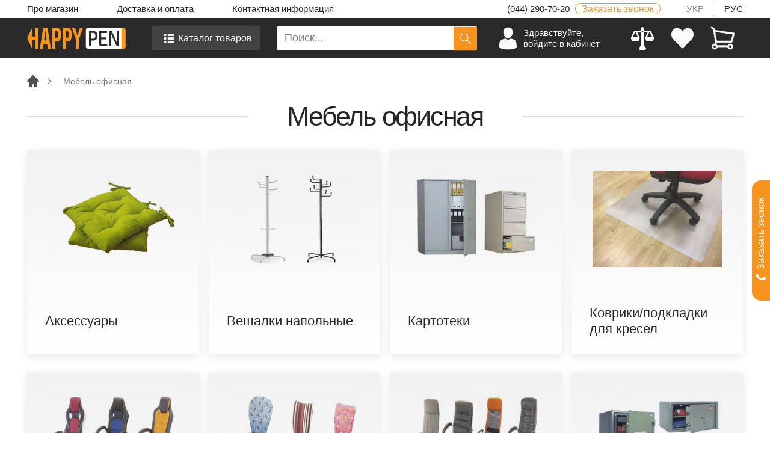

--- FILE ---
content_type: text/html; charset=UTF-8
request_url: https://happypen.com.ua/c-ofisnaya-mebel
body_size: 55533
content:
<!DOCTYPE html>
<html lang="ru">

<head>
    <meta charset="utf-8">
    <meta name="viewport" content="width=device-width, initial-scale=1">
    <meta name="csrf-token" content="HONGmmr1kQFPnSptxIzb8SwFPJdNrWGanIOF9cnA">
    <link rel="alternate" hreflang="ru" href="https://happypen.com.ua/c-ofisnaya-mebel" />
    <link rel="alternate" hreflang="uk" href="https://happypen.com.ua/uk/c-ofisnaya-mebel" />
        <title>Офисная мебель - купить по лучшей цене l  Happy Pen</title>
<meta name="description" content="Мебель для офиса по выгодной цене ⭐ Гарантия качества ✅ Акции и Скидки ✅ Широкий выбор разнообразной мебели для офиса ⚡️ Быстрая доставка  к офису по всей
  Украине.">
<meta name="keywords" content="Мебель офисная">
    <meta property="og:title" content="Офисная мебель - купить по лучшей цене l  Happy Pen" />
<meta property="og:description" content="Мебель для офиса по выгодной цене ⭐ Гарантия качества ✅ Акции и Скидки ✅ Широкий выбор разнообразной мебели для офиса ⚡️ Быстрая доставка  к офису по всей
  Украине." />
<meta property="og:type" content="website" />
<meta property="og:url" content="https://happypen.com.ua/c-ofisnaya-mebel" />
<meta property="og:image" content="https://happypen.com.ua/images/default_product_photo.svg" />

    <meta name="twitter:title" content="Офисная мебель - купить по лучшей цене l  Happy Pen" />
<meta name="twitter:description" content="Мебель для офиса по выгодной цене ⭐ Гарантия качества ✅ Акции и Скидки ✅ Широкий выбор разнообразной мебели для офиса ⚡️ Быстрая доставка  к офису по всей
  Украине." />
<meta name="twitter:image" content="https://happypen.com.ua/images/default_product_photo.svg" />
<meta name="twitter:url" content="https://happypen.com.ua/c-ofisnaya-mebel" />
    <link rel="shortcut icon" href="/images/favicon.ico" type="image/x-icon">
    <link
    rel="preload"
    as="font"
    href="https://fonts.gstatic.com/s/nunito/v31/XRXV3I6Li01BKofIMeaBTMnFcQIG.woff2"
    type="font/woff2"
    crossorigin
>
<style>
    /* cyrillic-ext */
    @font-face {
        font-family: 'Nunito';
        font-style: normal;
        font-weight: 200;
        font-display: swap;
        src: url(https://fonts.gstatic.com/s/nunito/v31/XRXV3I6Li01BKofIOOaBTMnFcQIG.woff2) format('woff2');
        unicode-range: U+0460-052F, U+1C80-1C8A, U+20B4, U+2DE0-2DFF, U+A640-A69F, U+FE2E-FE2F;
    }
    /* cyrillic */
    @font-face {
        font-family: 'Nunito';
        font-style: normal;
        font-weight: 200;
        font-display: swap;
        src: url(https://fonts.gstatic.com/s/nunito/v31/XRXV3I6Li01BKofIMeaBTMnFcQIG.woff2) format('woff2');
        unicode-range: U+0301, U+0400-045F, U+0490-0491, U+04B0-04B1, U+2116;
    }
    /* vietnamese */
    @font-face {
        font-family: 'Nunito';
        font-style: normal;
        font-weight: 200;
        font-display: swap;
        src: url(https://fonts.gstatic.com/s/nunito/v31/XRXV3I6Li01BKofIOuaBTMnFcQIG.woff2) format('woff2');
        unicode-range: U+0102-0103, U+0110-0111, U+0128-0129, U+0168-0169, U+01A0-01A1, U+01AF-01B0, U+0300-0301, U+0303-0304, U+0308-0309, U+0323, U+0329, U+1EA0-1EF9, U+20AB;
    }
    /* latin-ext */
    @font-face {
        font-family: 'Nunito';
        font-style: normal;
        font-weight: 200;
        font-display: swap;
        src: url(https://fonts.gstatic.com/s/nunito/v31/XRXV3I6Li01BKofIO-aBTMnFcQIG.woff2) format('woff2');
        unicode-range: U+0100-02BA, U+02BD-02C5, U+02C7-02CC, U+02CE-02D7, U+02DD-02FF, U+0304, U+0308, U+0329, U+1D00-1DBF, U+1E00-1E9F, U+1EF2-1EFF, U+2020, U+20A0-20AB, U+20AD-20C0, U+2113, U+2C60-2C7F, U+A720-A7FF;
    }
    /* latin */
    @font-face {
        font-family: 'Nunito';
        font-style: normal;
        font-weight: 200;
        font-display: swap;
        src: url(https://fonts.gstatic.com/s/nunito/v31/XRXV3I6Li01BKofINeaBTMnFcQ.woff2) format('woff2');
        unicode-range: U+0000-00FF, U+0131, U+0152-0153, U+02BB-02BC, U+02C6, U+02DA, U+02DC, U+0304, U+0308, U+0329, U+2000-206F, U+20AC, U+2122, U+2191, U+2193, U+2212, U+2215, U+FEFF, U+FFFD;
    }
    /* cyrillic-ext */
    @font-face {
        font-family: 'Nunito';
        font-style: normal;
        font-weight: 600;
        font-display: swap;
        src: url(https://fonts.gstatic.com/s/nunito/v31/XRXV3I6Li01BKofIOOaBTMnFcQIG.woff2) format('woff2');
        unicode-range: U+0460-052F, U+1C80-1C8A, U+20B4, U+2DE0-2DFF, U+A640-A69F, U+FE2E-FE2F;
    }
    /* cyrillic */
    @font-face {
        font-family: 'Nunito';
        font-style: normal;
        font-weight: 600;
        font-display: swap;
        src: url(https://fonts.gstatic.com/s/nunito/v31/XRXV3I6Li01BKofIMeaBTMnFcQIG.woff2) format('woff2');
        unicode-range: U+0301, U+0400-045F, U+0490-0491, U+04B0-04B1, U+2116;
    }
    /* vietnamese */
    @font-face {
        font-family: 'Nunito';
        font-style: normal;
        font-weight: 600;
        font-display: swap;
        src: url(https://fonts.gstatic.com/s/nunito/v31/XRXV3I6Li01BKofIOuaBTMnFcQIG.woff2) format('woff2');
        unicode-range: U+0102-0103, U+0110-0111, U+0128-0129, U+0168-0169, U+01A0-01A1, U+01AF-01B0, U+0300-0301, U+0303-0304, U+0308-0309, U+0323, U+0329, U+1EA0-1EF9, U+20AB;
    }
    /* latin-ext */
    @font-face {
        font-family: 'Nunito';
        font-style: normal;
        font-weight: 600;
        font-display: swap;
        src: url(https://fonts.gstatic.com/s/nunito/v31/XRXV3I6Li01BKofIO-aBTMnFcQIG.woff2) format('woff2');
        unicode-range: U+0100-02BA, U+02BD-02C5, U+02C7-02CC, U+02CE-02D7, U+02DD-02FF, U+0304, U+0308, U+0329, U+1D00-1DBF, U+1E00-1E9F, U+1EF2-1EFF, U+2020, U+20A0-20AB, U+20AD-20C0, U+2113, U+2C60-2C7F, U+A720-A7FF;
    }
    /* latin */
    @font-face {
        font-family: 'Nunito';
        font-style: normal;
        font-weight: 600;
        font-display: swap;
        src: url(https://fonts.gstatic.com/s/nunito/v31/XRXV3I6Li01BKofINeaBTMnFcQ.woff2) format('woff2');
        unicode-range: U+0000-00FF, U+0131, U+0152-0153, U+02BB-02BC, U+02C6, U+02DA, U+02DC, U+0304, U+0308, U+0329, U+2000-206F, U+20AC, U+2122, U+2191, U+2193, U+2212, U+2215, U+FEFF, U+FFFD;
    }
</style>

    <!-- styles -->
        <link rel="preload" as="style" href="/css/app.css?id=50d90285ea0e68ceac9c8d598654d36f">
    <link rel="stylesheet" href="/css/app.css?id=50d90285ea0e68ceac9c8d598654d36f">
        <script>
    window.addEventListener('DOMContentLoaded', function () {
        setTimeout(function () {
            var script = document.createElement('script');
            script.src = 'https://www.googletagmanager.com/gtag/js?id=UA-47179092-1';
            script.async = true;
            document.head.appendChild(script);

            script.onload = function () {
                window.dataLayer = window.dataLayer || [];
                function gtag(){dataLayer.push(arguments);}
                gtag('js', new Date());
                gtag('config', 'UA-47179092-1');
            };
        }, 2500);
    });
</script>
                                    <link rel="preload" as="image" href="https://d1tgqsu7rb4p76.cloudfront.net/17097/aksessuary" fetchpriority="high">
                            </head>

<body>
    <header class="header">
        <div class="section-container">
    <div class="header__topline">
        <div class="row no-gutters">
            <div class="col-xl-6 col-lg-6">
                <ul class="header__topline-list">
                    <li><a href="https://happypen.com.ua/about">Про магазин</a></li>
                    <li><a href="https://happypen.com.ua/delivery">Доставка и оплата</a></li>
                    <li><a href="https://happypen.com.ua/contacts">Контактная информация</a></li>
                </ul>
            </div>
            <div class="col-xl-2 d-lg-none d-xl-block">
                <div class="header__working__time">
                    <svg width="20" height="20" viewBox="0 0 20 20" fill="none" xmlns="http://www.w3.org/2000/svg">
                        <path d="M10 6V10L13 13L10 6ZM19 10C19 11.1819 18.7672 12.3522 18.3149 13.4442C17.8626 14.5361 17.1997 15.5282 16.364 16.364C15.5282 17.1997 14.5361 17.8626 13.4442 18.3149C12.3522 18.7672 11.1819 19 10 19C8.8181 19 7.64778 18.7672 6.55585 18.3149C5.46392 17.8626 4.47177 17.1997 3.63604 16.364C2.80031 15.5282 2.13738 14.5361 1.68508 13.4442C1.23279 12.3522 1 11.1819 1 10C1 7.61305 1.94821 5.32387 3.63604 3.63604C5.32387 1.94821 7.61305 1 10 1C12.3869 1 14.6761 1.94821 16.364 3.63604C18.0518 5.32387 19 7.61305 19 10Z" stroke="#262626" stroke-width="2" stroke-linecap="round" stroke-linejoin="round"/>
                    </svg>
                    <span>Пн-Пт, 9<sup>00</sup>-18<sup>00</sup></span>
                </div>
            </div>
            <div class="col-xl-3 col-lg-4">
                <a href="tel:0442907020" class="header__phone">
                    (044) 290-70-20
                </a>
                <span data-toggle="modal" data-target="#callback-modal"  class="header__callback">
                    Заказать звонок                </span>
            </div>
            <div class="col-xl-1 col-lg-2">
                <div class="header__language">
                    <ul>
                        <li ><a
                                href="https://happypen.com.ua/uk/c-ofisnaya-mebel">УКР</a>
                        </li>
                        <li class="active"><a
                                href="https://happypen.com.ua/ru/c-ofisnaya-mebel">РУС</a>
                        </li>
                    </ul>
                </div>
            </div>
        </div>
    </div>
</div>
<div class="header__blackwrapper">
    <div class="header__mainsect">
        <div class="tabletshow burger">
            <svg width="35" height="31" viewBox="0 0 35 31" fill="none" xmlns="http://www.w3.org/2000/svg">
                <path d="M2.875 2.84375H32.875" stroke="#F0F0F0" stroke-width="3.81" stroke-miterlimit="10" stroke-linecap="round"/>
                <path d="M2.875 15.8438H32.875" stroke="#F0F0F0" stroke-width="3.81" stroke-miterlimit="10" stroke-linecap="round"/>
                <path d="M2.875 28.8438H32.875" stroke="#F0F0F0" stroke-width="3.81" stroke-miterlimit="10" stroke-linecap="round"/>
            </svg>
        </div>
        <div class="burgermenu">
            <div class="burgermenu__wrapper">
                <div class="burgermenu__header">
                    <span class="burgermenu__closebtn">
                        <svg width="25" height="25" viewBox="0 0 25 25" fill="none" xmlns="http://www.w3.org/2000/svg">
                            <path
                                d="M14.3195 12.5035L24.5942 2.285C25.0868 1.79738 25.0868 1.008 24.5942 0.521622C24.1028 0.0340007 23.3047 0.0340007 22.8134 0.521622L12.5475 10.7314L2.18673 0.369447C1.69537 -0.123149 0.897289 -0.123149 0.405936 0.369447C-0.0854166 0.863288 -0.0854166 1.66262 0.405936 2.15521L10.7592 12.5097L0.368514 22.8429C-0.122838 23.3305 -0.122838 24.1199 0.368514 24.6063C0.859867 25.0939 1.65795 25.0939 2.1493 24.6063L12.5312 14.2818L22.8507 24.6026C23.342 25.0952 24.1401 25.0952 24.6315 24.6026C25.1228 24.1087 25.1228 23.3094 24.6315 22.8168L14.3195 12.5035Z"
                                fill="white" />
                        </svg>

                    </span>
                    <a class="logo" href="https://happypen.com.ua">
    <img
        src="/images/logo2.svg"
        alt="Интернет-магазин канцтоваров в Киеве и Украине - HappyPen"
        title="Купить канцтовары в интернет-магазин: Киев и Украина - HappyPen"
                width="200" height="36"
    >
</a>
                    <div class="burgermenu__lang">
                        <a 
   href="https://happypen.com.ua/uk/c-ofisnaya-mebel">
    УКР
</a>
<a class="active"
   href="https://happypen.com.ua/ru/c-ofisnaya-mebel">
    РУС
</a>
                    </div>
                </div>
                <div class="burgermenu__content">
                    <ul>
                        <li>
                            <a href="https://happypen.com.ua">
                                <span class="icon">
                                    <svg width="24" height="24" viewBox="0 0 20 20" fill="none"
                                        xmlns="http://www.w3.org/2000/svg">
                                        <path
                                            d="M19.6079 8.97114L11.2526 0.615429C10.562 -0.0731373 9.43908 -0.0741142 8.74709 0.616365L0.39179 8.97114C-0.130597 9.49345 -0.130597 10.3407 0.39179 10.863C0.914503 11.3857 1.76119 11.3857 2.28382 10.863L3.41643 9.73024V18.4756C3.41643 19.2628 4.05469 19.9011 4.84203 19.9011H7.88747V15.9279C7.88747 15.6192 8.13761 15.3686 8.44681 15.3686H11.5544C11.8633 15.3686 12.1135 15.6192 12.1135 15.9279V19.9011H15.1584C15.9458 19.9011 16.584 19.2629 16.584 18.4756V9.73097L17.716 10.863C17.9775 11.1244 18.3197 11.255 18.662 11.255C19.0042 11.255 19.3465 11.1244 19.6079 10.863C20.1307 10.3407 20.1307 9.49349 19.6079 8.97114Z"
                                            fill="#F7941E"></path>
                                    </svg>
                                </span>
                                <span class="text">Главная</span>
                            </a>
                        </li>
                        <li class="tablet-opencatalog">
                            <span class="icon">
                            <svg width="21" height="18" viewBox="0 0 21 18" fill="none" xmlns="http://www.w3.org/2000/svg">
                                <path d="M18.7607 18H8.76074C8.40918 18 8.11296 17.8887 7.87207 17.666C7.63119 17.4434 7.51074 17.1797 7.51074 16.875V14.625C7.51074 14.3203 7.63119 14.0566 7.87207 13.834C8.11296 13.6113 8.40918 13.5 8.76074 13.5H18.7607C19.0993 13.5 19.3923 13.6113 19.6397 13.834C19.887 14.0566 20.0107 14.3203 20.0107 14.625V16.875C20.0107 17.1914 19.887 17.458 19.6397 17.6748C19.3923 17.8916 19.0993 18 18.7607 18ZM18.7607 11.25H8.76074C8.40918 11.25 8.11296 11.1416 7.87207 10.9248C7.63119 10.708 7.51074 10.4414 7.51074 10.125V7.875C7.51074 7.55859 7.63119 7.29199 7.87207 7.0752C8.11296 6.8584 8.40918 6.75 8.76074 6.75H18.7607C19.0993 6.75 19.3923 6.8584 19.6397 7.0752C19.887 7.29199 20.0107 7.55859 20.0107 7.875V10.125C20.0107 10.4414 19.887 10.708 19.6397 10.9248C19.3923 11.1416 19.0993 11.25 18.7607 11.25ZM18.7607 4.5H8.76074C8.40918 4.5 8.11296 4.38867 7.87207 4.16602C7.63119 3.94336 7.51074 3.67969 7.51074 3.375V1.125C7.51074 0.808594 7.63119 0.541992 7.87207 0.325195C8.11296 0.108398 8.40918 0 8.76074 0H18.7607C19.0993 0 19.3923 0.108398 19.6397 0.325195C19.887 0.541992 20.0107 0.808594 20.0107 1.125V3.375C20.0107 3.67969 19.887 3.94336 19.6397 4.16602C19.3923 4.38867 19.0993 4.5 18.7607 4.5ZM3.76074 18H1.26074C0.922201 18 0.629232 17.8887 0.381836 17.666C0.13444 17.4434 0.0107422 17.1797 0.0107422 16.875V14.625C0.0107422 14.3203 0.13444 14.0566 0.381836 13.834C0.629232 13.6113 0.922201 13.5 1.26074 13.5H3.76074C4.09928 13.5 4.39225 13.6113 4.63965 13.834C4.88704 14.0566 5.01074 14.3203 5.01074 14.625V16.875C5.01074 17.1914 4.8903 17.458 4.64941 17.6748C4.40853 17.8916 4.11231 18 3.76074 18ZM3.76074 11.25H1.26074C0.922201 11.25 0.629232 11.1416 0.381836 10.9248C0.13444 10.708 0.0107422 10.4414 0.0107422 10.125V7.875C0.0107422 7.55859 0.13444 7.29199 0.381836 7.0752C0.629232 6.8584 0.922201 6.75 1.26074 6.75H3.76074C4.09928 6.75 4.39225 6.8584 4.63965 7.0752C4.88704 7.29199 5.01074 7.55859 5.01074 7.875V10.125C5.01074 10.4414 4.8903 10.708 4.64941 10.9248C4.40853 11.1416 4.11231 11.25 3.76074 11.25ZM3.76074 4.5H1.26074C0.922201 4.5 0.629232 4.38867 0.381836 4.16602C0.13444 3.94336 0.0107422 3.67969 0.0107422 3.375V1.125C0.0107422 0.808594 0.13444 0.541992 0.381836 0.325195C0.629232 0.108398 0.922201 0 1.26074 0H3.76074C4.09928 0 4.39225 0.108398 4.63965 0.325195C4.88704 0.541992 5.01074 0.808594 5.01074 1.125V3.375C5.01074 3.67969 4.8903 3.94336 4.64941 4.16602C4.40853 4.38867 4.11231 4.5 3.76074 4.5Z" fill="#F7941E"/>
                            </svg>
                            </span>
                            <span class="text">Каталог товаров</span>
                        </li>
                        <li class="tabletlogin">
                                                            <a href="#" aria-label="login" onclick="$('.header__loginbox').click()">
                                                                        <span  class="icon">
                                        <svg width="21" height="28" viewBox="0 0 21 28" fill="none"
                                            xmlns="http://www.w3.org/2000/svg">
                                            <path
                                                d="M9.7829 12.736C12.6429 12.736 14.9616 9.99692 14.9616 6.61804C14.9616 3.2391 14.2004 0.5 9.7829 0.5C5.36542 0.5 4.604 3.2391 4.604 6.61804C4.604 9.99692 6.92273 12.736 9.7829 12.736Z"
                                                fill="#F7941E" />
                                            <path
                                                d="M0.00102067 22.0776C0.000136744 21.8715 -0.000747185 22.0195 0.00102067 22.0776V22.0776Z"
                                                fill="#F7941E" />
                                            <path
                                                d="M19.564 22.2384C19.5667 22.182 19.5649 21.8471 19.564 22.2384V22.2384Z"
                                                fill="#F7941E" />
                                            <path
                                                d="M19.5519 21.8113C19.456 15.9252 18.6656 14.248 12.6174 13.1863C12.6174 13.1863 11.766 14.2414 9.78163 14.2414C7.79724 14.2414 6.94572 13.1863 6.94572 13.1863C0.963529 14.2364 0.12509 15.8887 0.0148461 21.62C0.00580614 22.088 0.00161691 22.1126 0 22.0583C0.000367479 22.1601 0.00080829 22.3484 0.00080829 22.6767C0.00080829 22.6767 1.44074 25.5 9.78163 25.5C18.1224 25.5 19.5624 22.6767 19.5624 22.6767C19.5624 22.4658 19.5626 22.3191 19.5628 22.2193C19.5612 22.2529 19.558 22.1878 19.5519 21.8113Z"
                                                fill="#F7941E" />
                                        </svg>
                                    </span>
                                    <span class="text">Личный кабинет</span>
                                </a>
                        </li>
                        <li>
                            <a href="#" data-toggle="modal" data-target="#cart-modal" aria-label="View cart">
                                <span class="icon">
                                    <svg width="20" height="26" viewBox="0 0 20 26" fill="none"
                                        xmlns="http://www.w3.org/2000/svg">
                                        <path
                                            d="M16.8058 13.3233C17.0431 13.3233 17.2507 13.1634 17.3115 12.934L18.9826 6.62876C19.0207 6.48429 18.9955 6.33061 18.9132 6.20606C18.8308 6.0815 18.6991 5.998 18.5513 5.97672L3.86837 3.85937L3.67419 2.66282C3.64755 2.49844 3.54428 2.35671 3.3961 2.28091L1.76188 1.4443C1.50452 1.3126 1.18922 1.4145 1.05752 1.67171C0.925956 1.92893 1.02772 2.24424 1.28494 2.37594L2.68363 3.09184L2.89636 4.40251L2.89732 4.40828L3.35545 7.23067C3.35682 7.23877 3.35778 7.24688 3.35943 7.2547L4.2599 12.801L3.99788 14.4553C3.94033 14.4505 3.88224 14.4473 3.82347 14.4473C2.66496 14.4473 1.72247 15.3908 1.72247 16.5504C1.72247 17.71 2.66496 18.6535 3.82347 18.6535C4.89766 18.6535 5.78563 17.842 5.90909 16.7992H13.6443C13.7678 17.842 14.6557 18.6535 15.7301 18.6535C16.8886 18.6535 17.8309 17.71 17.8309 16.5504C17.8309 15.3908 16.8884 14.4473 15.7301 14.4473C14.8536 14.4473 14.1012 14.9876 13.7866 15.7526H5.76681C5.60888 15.3684 5.34054 15.0407 5.00134 14.81L5.23672 13.3233H16.8058ZM3.82347 17.6069C3.24202 17.6069 2.76905 17.1329 2.76905 16.5504C2.76905 15.9678 3.24202 15.4941 3.82347 15.4941C4.40478 15.4941 4.87774 15.9678 4.87774 16.5504C4.87774 17.1329 4.40478 17.6069 3.82347 17.6069ZM15.7301 15.4941C16.3114 15.4941 16.7843 15.9678 16.7843 16.5504C16.7843 17.1329 16.3114 17.6069 15.7301 17.6069C15.1487 17.6069 14.6758 17.1329 14.6758 16.5504C14.6758 15.9678 15.1487 15.4941 15.7301 15.4941ZM17.8203 6.92868L16.4031 12.2767H5.23494L4.04429 4.94221L17.8203 6.92868Z"
                                            fill="#F7941E"></path>
                                        <path
                                            d="M16.966 10.1521L17.2567 9.05523M11.3716 12.2767H13.3387M8.28035 12.2767H10.325M11.3716 5.99883L14.1241 6.39571M7.74463 5.47588L10.325 5.8479M4.7801 9.47477L4.4983 7.73906M4.95176 10.5325L5.23494 12.2767M7.23047 12.2767H5.23494M5.23494 12.2767H16.4031M5.23494 12.2767L4.04429 4.94221L17.8203 6.92868M14.3947 12.2767H16.4031M16.6923 11.1851L16.4031 12.2767M16.4031 12.2767L17.8203 6.92868M17.5281 8.03116L17.8203 6.92868M15.16 6.54512L17.8203 6.92868M16.8058 13.3233C17.0431 13.3233 17.2507 13.1634 17.3115 12.934L18.9826 6.62876C19.0207 6.48429 18.9955 6.33061 18.9132 6.20606C18.8308 6.0815 18.6991 5.998 18.5513 5.97672L3.86837 3.85937L3.67419 2.66282C3.64755 2.49844 3.54428 2.35671 3.3961 2.28091L1.76188 1.4443C1.50452 1.3126 1.18922 1.4145 1.05752 1.67171C0.925956 1.92893 1.02772 2.24424 1.28494 2.37594L2.68363 3.09184L2.89636 4.40251L2.89732 4.40828L3.35545 7.23067C3.35682 7.23877 3.35778 7.24688 3.35943 7.2547L4.2599 12.801L3.99788 14.4553C3.94033 14.4505 3.88224 14.4473 3.82347 14.4473C2.66496 14.4473 1.72247 15.3908 1.72247 16.5504C1.72247 17.71 2.66496 18.6535 3.82347 18.6535C4.89766 18.6535 5.78563 17.842 5.90909 16.7992H13.6443C13.7678 17.842 14.6557 18.6535 15.7301 18.6535C16.8886 18.6535 17.8309 17.71 17.8309 16.5504C17.8309 15.3908 16.8884 14.4473 15.7301 14.4473C14.8536 14.4473 14.1012 14.9876 13.7866 15.7526H5.76681C5.60889 15.3684 5.34054 15.0407 5.00134 14.81L5.23672 13.3233H16.8058ZM3.82347 17.6069C3.24202 17.6069 2.76905 17.1329 2.76905 16.5504C2.76905 15.9678 3.24202 15.4941 3.82347 15.4941C4.40478 15.4941 4.87774 15.9678 4.87774 16.5504C4.87774 17.1329 4.40478 17.6069 3.82347 17.6069ZM15.7301 15.4941C16.3114 15.4941 16.7843 15.9678 16.7843 16.5504C16.7843 17.1329 16.3114 17.6069 15.7301 17.6069C15.1487 17.6069 14.6758 17.1329 14.6758 16.5504C14.6758 15.9678 15.1487 15.4941 15.7301 15.4941Z"
                                            stroke="#F7941E" stroke-width="0.8"></path>
                                    </svg>
                                </span>
                                <span class="text">Корзина</span>
                            </a>
                        </li>
                        <li id="comparison-block">
                            <a href="#">
                                <span class="icon">
                                    <svg width="25" height="26" viewBox="0 0 25 26" fill="none"
                                        xmlns="http://www.w3.org/2000/svg">
                                        <path
                                            d="M24.9325 11.9014L21.8075 4.87012C21.6824 4.58823 21.4023 4.40625 21.0937 4.40625H19.548C19.5459 4.4062 19.5439 4.4063 19.5418 4.40625H14.6998C14.5679 4.03628 14.3486 3.71143 14.0625 3.45332V2.0625C14.0625 1.19961 13.3629 0.5 12.5 0.5C11.6371 0.5 10.9375 1.19961 10.9375 2.0625V3.45332C10.6514 3.71143 10.4321 4.03628 10.3002 4.40625H5.45947C5.4562 4.4063 5.45317 4.40615 5.4499 4.40625H3.90625C3.59766 4.40625 3.31763 4.58823 3.19253 4.87012L0.0675296 11.9014C0.0214847 12.0048 -9.73263e-05 12.1124 3.29888e-07 12.2188V13C3.29888e-07 13.2388 0.0546878 13.4783 0.164795 13.6989L0.946045 15.2614C1.21079 15.7904 1.7521 16.125 2.34375 16.125H7.03125C7.6229 16.125 8.16421 15.7904 8.42895 15.2613L9.2102 13.6988C9.32031 13.4783 9.375 13.2388 9.375 13V12.2188C9.37509 12.1124 9.35351 12.0048 9.30747 11.9014L6.67075 5.96875H10.3002C10.4322 6.33872 10.6514 6.66362 10.9375 6.92168V20.9468L9.05151 22.8328C8.60444 23.2794 8.4709 23.9516 8.71274 24.5353C8.95464 25.1193 9.52417 25.5 10.1562 25.5H14.8437C15.4758 25.5 16.0454 25.1193 16.2873 24.5353C16.5291 23.9516 16.3956 23.2794 15.9485 22.8328L14.0625 20.9468V6.92168C14.3486 6.66367 14.5679 6.33877 14.6998 5.96875H18.3292L15.6925 11.9014C15.6465 12.0048 15.6249 12.1124 15.625 12.2188V13C15.625 13.2388 15.6797 13.4783 15.7898 13.6989L16.571 15.2614C16.8358 15.7904 17.3771 16.125 17.9687 16.125H22.6562C23.2479 16.125 23.7892 15.7904 24.0539 15.2613L24.8352 13.6988C24.9453 13.4783 25 13.2388 25 13V12.2188C25.0001 12.1124 24.9785 12.0048 24.9325 11.9014ZM7.39175 11.4375H1.9833L4.41396 5.96875H4.96118L7.39175 11.4375ZM12.5 5.96875C12.0693 5.96875 11.7187 5.61816 11.7187 5.1875C11.7187 4.75684 12.0693 4.40625 12.5 4.40625C12.9307 4.40625 13.2812 4.75684 13.2812 5.1875C13.2812 5.61816 12.9307 5.96875 12.5 5.96875ZM17.6082 11.4375L20.0388 5.96875H20.586L23.0166 11.4375H17.6082Z"
                                            fill="#F7941E" />
                                    </svg>
                                </span>
                                <span class="text">Сравнения</span>
                                <span class="headerpoint headerpoint_yellow hide">
                                    0
                                </span>
                            </a>
                            <ul class="hide">
                                                            </ul>
                        </li>
                        <li>
                                                            <a href="#" aria-label="login" onclick="$('.header__loginbox').click()">
                                                                        <span class="icon">
                                        <svg width="26" height="24" viewBox="0 0 26 24" fill="none"
                                            xmlns="http://www.w3.org/2000/svg">
                                            <path
                                                d="M18.5568 0.5C15.7737 0.5 13.475 3.08505 12.5454 4.30509C11.6158 3.08505 9.31719 0.5 6.53406 0.5C2.93117 0.5 0 3.81249 0 7.88353C0 10.1046 0.881611 12.1746 2.42475 13.5912C2.44719 13.63 2.47478 13.6657 2.50693 13.6978L12.1764 23.3473C12.2785 23.4489 12.4117 23.5 12.5454 23.5C12.6792 23.5 12.8129 23.4489 12.915 23.3469L22.9061 13.3594L23.0092 13.2593C23.0909 13.1823 23.1715 13.1041 23.2618 13.0041C23.2996 12.9669 23.3307 12.925 23.3548 12.8796C24.4753 11.5074 25.0909 9.73756 25.0909 7.88353C25.0909 3.81249 22.1597 0.5 18.5568 0.5Z"
                                                fill="#F7941E" />
                                        </svg>
                                    </span>
                                    <span class="text">Список желаний</span>
                                </a>
                        </li>
                        <li><a href="https://happypen.com.ua/about">Про магазин</a></li>
                        <li><a href="https://happypen.com.ua/delivery">Доставка и оплата</a></li>
                        <li><a href="https://happypen.com.ua/contacts">Контактная информация</a></li>
                        <li class="phoneshow">
                            <div class="phonelang">
                                <a 
   href="https://happypen.com.ua/uk/c-ofisnaya-mebel">
    УКР
</a>
<a class="active"
   href="https://happypen.com.ua/ru/c-ofisnaya-mebel">
    РУС
</a>
                            </div>
                        </li>
                    </ul>
                </div>
            </div>
        </div>
        <div class="header__logobox">
            <a class="logo" href="https://happypen.com.ua">
    <img
        src="/images/logo2.svg"
        alt="Интернет-магазин канцтоваров в Киеве и Украине - HappyPen"
        title="Купить канцтовары в интернет-магазин: Киев и Украина - HappyPen"
                width="200" height="36"
    >
</a>
        </div>
        <div class="header__catalogbox">
            <span>
                <svg width="19" height="16" viewBox="0 0 19 16" fill="none" xmlns="http://www.w3.org/2000/svg">
                <path d="M16.8857 16H7.88574C7.56934 16 7.30274 15.901 7.08594 15.7031C6.86914 15.5052 6.76074 15.2708 6.76074 15V13C6.76074 12.7292 6.86914 12.4948 7.08594 12.2969C7.30274 12.099 7.56934 12 7.88574 12H16.8857C17.1904 12 17.4541 12.099 17.6768 12.2969C17.8994 12.4948 18.0107 12.7292 18.0107 13V15C18.0107 15.2813 17.8994 15.5182 17.6768 15.7109C17.4541 15.9036 17.1904 16 16.8857 16ZM16.8857 10H7.88574C7.56934 10 7.30274 9.90365 7.08594 9.71094C6.86914 9.51823 6.76074 9.28125 6.76074 9V7C6.76074 6.71875 6.86914 6.48177 7.08594 6.28906C7.30274 6.09635 7.56934 6 7.88574 6H16.8857C17.1904 6 17.4541 6.09635 17.6768 6.28906C17.8994 6.48177 18.0107 6.71875 18.0107 7V9C18.0107 9.28125 17.8994 9.51823 17.6768 9.71094C17.4541 9.90365 17.1904 10 16.8857 10ZM16.8857 4H7.88574C7.56934 4 7.30274 3.90104 7.08594 3.70313C6.86914 3.50521 6.76074 3.27083 6.76074 3V1C6.76074 0.71875 6.86914 0.481771 7.08594 0.289063C7.30274 0.0963542 7.56934 0 7.88574 0H16.8857C17.1904 0 17.4541 0.0963542 17.6768 0.289063C17.8994 0.481771 18.0107 0.71875 18.0107 1V3C18.0107 3.27083 17.8994 3.50521 17.6768 3.70313C17.4541 3.90104 17.1904 4 16.8857 4ZM3.38574 16H1.13574C0.831055 16 0.567383 15.901 0.344727 15.7031C0.12207 15.5052 0.0107422 15.2708 0.0107422 15V13C0.0107422 12.7292 0.12207 12.4948 0.344727 12.2969C0.567383 12.099 0.831055 12 1.13574 12H3.38574C3.69043 12 3.9541 12.099 4.17676 12.2969C4.39941 12.4948 4.51074 12.7292 4.51074 13V15C4.51074 15.2813 4.40234 15.5182 4.18555 15.7109C3.96875 15.9036 3.70215 16 3.38574 16ZM3.38574 10H1.13574C0.831055 10 0.567383 9.90365 0.344727 9.71094C0.12207 9.51823 0.0107422 9.28125 0.0107422 9V7C0.0107422 6.71875 0.12207 6.48177 0.344727 6.28906C0.567383 6.09635 0.831055 6 1.13574 6H3.38574C3.69043 6 3.9541 6.09635 4.17676 6.28906C4.39941 6.48177 4.51074 6.71875 4.51074 7V9C4.51074 9.28125 4.40234 9.51823 4.18555 9.71094C3.96875 9.90365 3.70215 10 3.38574 10ZM3.38574 4H1.13574C0.831055 4 0.567383 3.90104 0.344727 3.70313C0.12207 3.50521 0.0107422 3.27083 0.0107422 3V1C0.0107422 0.71875 0.12207 0.481771 0.344727 0.289063C0.567383 0.0963542 0.831055 0 1.13574 0H3.38574C3.69043 0 3.9541 0.0963542 4.17676 0.289063C4.39941 0.481771 4.51074 0.71875 4.51074 1V3C4.51074 3.27083 4.40234 3.50521 4.18555 3.70313C3.96875 3.90104 3.70215 4 3.38574 4Z" fill="#F0F0F0"/>
                </svg>
                Каталог товаров            </span>
        </div>
        <div class="header__searchbox">
            <form action="https://happypen.com.ua/search">
                <input
                    value=""
                    type="text"
                    name="text"
                    placeholder="Поиск..."
                    data-url="https://happypen.com.ua/ajax/search"
                >
                <input type="submit" aria-label="Поиск" value="">
                <span class="clearable__clear"></span>
                <div class="searchbox-content">
                    <div class="searchbox-content__wrapper">
                        <div class="text-center not-found">
                            ...
                        </div>
                    </div>
                </div>
            </form>

        </div>
        <div class="header__rightbox">
                        <div class="header__loginbox">
                <svg width="29" height="37" viewBox="0 0 29 37" fill="none" xmlns="http://www.w3.org/2000/svg">
                    <path
                        d="M14.4787 18.1093C18.7115 18.1093 22.1433 14.0554 22.1433 9.0547C22.1433 4.05386 21.0166 0 14.4787 0C7.94086 0 6.81396 4.05386 6.81396 9.0547C6.81396 14.0554 10.2457 18.1093 14.4787 18.1093Z"
                        fill="#FBFBFB" />
                    <path d="M0.0015106 31.9347C0.000202381 31.6297 -0.00110583 31.8488 0.0015106 31.9347V31.9347Z"
                        fill="#FBFBFB" />
                    <path d="M28.9546 32.1727C28.9587 32.0892 28.956 31.5936 28.9546 32.1727V32.1727Z" fill="#FBFBFB" />
                    <path
                        d="M28.9367 31.5406C28.7948 22.8292 27.625 20.3469 18.6737 18.7756C18.6737 18.7756 17.4137 20.3373 14.4768 20.3373C11.5399 20.3373 10.2796 18.7756 10.2796 18.7756C1.42602 20.3298 0.185133 22.7752 0.0219722 31.2576C0.00859308 31.9502 0.00239302 31.9866 0 31.9062C0.000543868 32.0569 0.00119627 32.3355 0.00119627 32.8215C0.00119627 32.8215 2.13229 36.9999 14.4768 36.9999C26.8211 36.9999 28.9524 32.8215 28.9524 32.8215C28.9524 32.5092 28.9526 32.2922 28.9529 32.1445C28.9505 32.1942 28.9457 32.0978 28.9367 31.5406Z"
                        fill="#FBFBFB" />
                </svg>
                <span>Здравствуйте,<br> войдите в кабинет</span>
            </div>
            
            <div class="header__infobox">
                <a aria-label="Compare" href="#">
                    <div class="vag header__infobox-block">
                        <svg width="38" height="38" viewBox="0 0 38 38" fill="none" xmlns="http://www.w3.org/2000/svg">
                            <path
                                d="M37.8973 17.3301L33.1474 6.64258C32.9572 6.21411 32.5316 5.9375 32.0625 5.9375H29.713C29.7098 5.93743 29.7068 5.93757 29.7035 5.9375H22.3437C22.1432 5.37514 21.8099 4.88137 21.375 4.48905V2.375C21.375 1.06341 20.3116 0 19 0C17.6884 0 16.625 1.06341 16.625 2.375V4.48905C16.1901 4.88137 15.8568 5.37514 15.6563 5.9375H8.2984C8.29342 5.93757 8.28882 5.93735 8.28385 5.9375H5.9375C5.46844 5.9375 5.04279 6.21411 4.85264 6.64258L0.102645 17.3301C0.0326567 17.4873 -0.000147936 17.6509 5.0143e-07 17.8125V19C5.0143e-07 19.3629 0.0831255 19.727 0.250489 20.0623L1.43799 22.4373C1.8404 23.2415 2.66319 23.75 3.5625 23.75H10.6875C11.5868 23.75 12.4096 23.2415 12.812 22.4372L13.9995 20.0622C14.1669 19.727 14.25 19.3629 14.25 19V17.8125C14.2501 17.6509 14.2173 17.4873 14.1474 17.3301L10.1395 8.3125H15.6564C15.8569 8.87486 16.1901 9.36871 16.625 9.76095V31.0791L13.7583 33.9458C13.0788 34.6248 12.8758 35.6465 13.2434 36.5336C13.611 37.4213 14.4767 38 15.4375 38H22.5625C23.5233 38 24.3889 37.4213 24.7566 36.5336C25.1242 35.6465 24.9213 34.6248 24.2417 33.9458L21.375 31.0791V9.76095C21.8098 9.36878 22.1432 8.87493 22.3437 8.3125H27.8605L23.8526 17.3301C23.7827 17.4873 23.7498 17.6509 23.75 17.8125V19C23.75 19.3629 23.8331 19.727 24.0005 20.0623L25.188 22.4373C25.5904 23.2415 26.4132 23.75 27.3125 23.75H34.4375C35.3368 23.75 36.1596 23.2415 36.562 22.4372L37.7495 20.0622C37.9169 19.727 38 19.3629 38 19V17.8125C38.0001 17.6509 37.9673 17.4873 37.8973 17.3301ZM11.2355 16.625H3.01462L6.70923 8.3125H7.541L11.2355 16.625ZM19 8.3125C18.3454 8.3125 17.8125 7.77961 17.8125 7.125C17.8125 6.47039 18.3454 5.9375 19 5.9375C19.6546 5.9375 20.1875 6.47039 20.1875 7.125C20.1875 7.77961 19.6546 8.3125 19 8.3125ZM26.7645 16.625L30.4589 8.3125H31.2907L34.9853 16.625H26.7645Z"
                                fill="#FBFBFB" />
                        </svg>

                        <span class="headerpoint headerpoint_yellow hide">0</span>
                    </div>
                </a>
                <div class="comparisonhover-block hide">
                    <ul>
    </ul>
                </div>

                                    <a href="#" aria-label="login" onclick="$('.header__loginbox').click()">
                                                <div class="like header__infobox-block">
                            <svg width="37" height="35" viewBox="0 0 37 35" fill="none"
                                xmlns="http://www.w3.org/2000/svg">
                                <path
                                    d="M27.3646 0.541626C23.2605 0.541626 19.8708 4.35364 18.5 6.15276C17.1292 4.35364 13.7395 0.541626 9.63539 0.541626C4.32242 0.541626 0 5.42635 0 11.4297C0 14.705 1.30006 17.7575 3.57563 19.8464C3.60873 19.9036 3.64941 19.9563 3.69682 20.0037L17.9558 34.2332C18.1063 34.383 18.3028 34.4583 18.5 34.4583C18.6972 34.4583 18.8944 34.383 19.045 34.2325L33.7782 19.5046L33.9302 19.3571C34.0507 19.2434 34.1696 19.1282 34.3028 18.9807C34.3585 18.9258 34.4044 18.864 34.4398 18.797C36.0922 16.7736 37 14.1637 37 11.4297C37 5.42635 32.6776 0.541626 27.3646 0.541626Z"
                                    fill="#FBFBFB" />
                            </svg>
                                                    </div>
                    </a>
                    <a href="#" data-toggle="modal" data-target="#cart-modal" aria-label="View cart">
                        <div class="bag header__infobox-block">
                            <svg width="41" height="39" viewBox="0 0 41 39" fill="none"
                                xmlns="http://www.w3.org/2000/svg">
                                <path
                                    d="M35.2459 26.5783C35.76 26.5783 36.2099 26.2357 36.3417 25.744L39.9623 12.2329C40.045 11.9233 39.9902 11.594 39.812 11.3271C39.6335 11.0602 39.3481 10.8813 39.028 10.8357L7.21482 6.29852L6.79409 3.73449C6.73636 3.38225 6.51261 3.07855 6.19156 2.91611L2.65074 1.12338C2.09314 0.841171 1.40997 1.05952 1.12462 1.6107C0.839572 2.16188 1.06005 2.83754 1.61736 3.11975L4.64788 4.65381L5.10878 7.46238L5.11086 7.47474L6.10348 13.5227C6.10646 13.5401 6.10854 13.5574 6.11211 13.5742L8.06313 25.4591L7.49541 29.004C7.37074 28.9937 7.24487 28.9869 7.11752 28.9869C4.60741 28.9869 2.56535 31.0086 2.56535 33.4935C2.56535 35.9783 4.60741 38 7.11752 38C9.44494 38 11.3689 36.2611 11.6364 34.0267H28.396C28.6635 36.2611 30.5875 38 32.9152 38C35.4253 38 37.467 35.9783 37.467 33.4935C37.467 31.0086 35.425 28.9869 32.9152 28.9869C31.0162 28.9869 29.386 30.1446 28.7043 31.784H11.3281C10.9859 30.9606 10.4045 30.2585 9.66959 29.7641L10.1796 26.5783H35.2459ZM7.11752 35.7573C5.85771 35.7573 4.83295 34.7418 4.83295 33.4935C4.83295 32.2451 5.85771 31.2299 7.11752 31.2299C8.37704 31.2299 9.40179 32.2451 9.40179 33.4935C9.40179 34.7418 8.37704 35.7573 7.11752 35.7573ZM32.9152 31.2299C34.1747 31.2299 35.1994 32.2451 35.1994 33.4935C35.1994 34.7418 34.1747 35.7573 32.9152 35.7573C31.6557 35.7573 30.6309 34.7418 30.6309 33.4935C30.6309 32.2451 31.6557 31.2299 32.9152 31.2299ZM37.4441 12.8756L34.3734 24.3356H10.1757L7.59598 8.61889L37.4441 12.8756Z"
                                    fill="#FBFBFB" />
                                <path
                                    d="M35.5931 19.7828L36.223 17.4325M23.4719 24.3356H27.734M16.7741 24.3356H21.2043M23.4719 10.883L29.4357 11.7335M15.6134 9.76244L21.2043 10.5596M9.19024 18.3315L8.57967 14.6121M9.56217 20.598L10.1757 24.3356M14.4994 24.3356H10.1757M10.1757 24.3356H34.3734M10.1757 24.3356L7.59598 8.61889L37.4441 12.8756M30.0218 24.3356H34.3734M35.0001 21.9964L34.3734 24.3356M34.3734 24.3356L37.4441 12.8756M36.811 15.238L37.4441 12.8756M31.6801 12.0537L37.4441 12.8756M35.2459 26.5783C35.76 26.5783 36.2099 26.2357 36.3417 25.744L39.9623 12.2329C40.045 11.9233 39.9903 11.594 39.812 11.3271C39.6335 11.0602 39.3481 10.8813 39.028 10.8357L7.21482 6.29852L6.79409 3.73449C6.73636 3.38225 6.51261 3.07855 6.19156 2.91611L2.65074 1.12338C2.09314 0.841171 1.40997 1.05952 1.12462 1.6107C0.839572 2.16188 1.06005 2.83754 1.61736 3.11975L4.64788 4.65381L5.10878 7.46238L5.11086 7.47474L6.10348 13.5227C6.10646 13.5401 6.10854 13.5574 6.11211 13.5742L8.06313 25.4591L7.49541 29.004C7.37074 28.9937 7.24487 28.9869 7.11752 28.9869C4.60741 28.9869 2.56535 31.0086 2.56535 33.4935C2.56535 35.9783 4.60741 38 7.11752 38C9.44494 38 11.3689 36.2611 11.6364 34.0267H28.396C28.6635 36.2611 30.5875 38 32.9152 38C35.4253 38 37.467 35.9783 37.467 33.4935C37.467 31.0086 35.425 28.9869 32.9152 28.9869C31.0162 28.9869 29.386 30.1446 28.7043 31.784H11.3281C10.9859 30.9606 10.4045 30.2585 9.66959 29.7641L10.1796 26.5783H35.2459ZM7.11752 35.7573C5.85771 35.7573 4.83295 34.7418 4.83295 33.4935C4.83295 32.2451 5.85771 31.2299 7.11752 31.2299C8.37704 31.2299 9.40179 32.2451 9.40179 33.4935C9.40179 34.7418 8.37704 35.7573 7.11752 35.7573ZM32.9152 31.2299C34.1747 31.2299 35.1994 32.2451 35.1994 33.4935C35.1994 34.7418 34.1747 35.7573 32.9152 35.7573C31.6557 35.7573 30.6309 34.7418 30.6309 33.4935C30.6309 32.2451 31.6557 31.2299 32.9152 31.2299Z"
                                    stroke="#FBFBFB" stroke-width="0.8" />
                            </svg>

                            <span
                                class="headerpoint headerpoint_yellow hide">0</span>
                        </div>
                    </a>
                    <div class="carthover-block">
    <div class="empty">
    <svg width="41" height="39" viewBox="0 0 41 39" fill="none" xmlns="http://www.w3.org/2000/svg">
        <path
            d="M35.2459 26.5783C35.76 26.5783 36.2099 26.2357 36.3417 25.744L39.9623 12.2329C40.045 11.9233 39.9902 11.594 39.812 11.3271C39.6335 11.0602 39.3481 10.8813 39.028 10.8357L7.21482 6.29852L6.79409 3.73449C6.73636 3.38225 6.51261 3.07855 6.19156 2.91611L2.65074 1.12338C2.09314 0.841171 1.40997 1.05952 1.12462 1.6107C0.839572 2.16188 1.06005 2.83754 1.61736 3.11975L4.64788 4.65381L5.10878 7.46238L5.11086 7.47474L6.10348 13.5227C6.10646 13.5401 6.10854 13.5574 6.11211 13.5742L8.06313 25.4591L7.49541 29.004C7.37074 28.9937 7.24487 28.9869 7.11752 28.9869C4.60741 28.9869 2.56535 31.0086 2.56535 33.4935C2.56535 35.9783 4.60741 38 7.11752 38C9.44494 38 11.3689 36.2611 11.6364 34.0267H28.396C28.6635 36.2611 30.5875 38 32.9152 38C35.4253 38 37.467 35.9783 37.467 33.4935C37.467 31.0086 35.425 28.9869 32.9152 28.9869C31.0162 28.9869 29.386 30.1446 28.7043 31.784H11.3281C10.9859 30.9606 10.4045 30.2585 9.66959 29.7641L10.1796 26.5783H35.2459ZM7.11752 35.7573C5.85771 35.7573 4.83295 34.7418 4.83295 33.4935C4.83295 32.2451 5.85771 31.2299 7.11752 31.2299C8.37704 31.2299 9.40179 32.2451 9.40179 33.4935C9.40179 34.7418 8.37704 35.7573 7.11752 35.7573ZM32.9152 31.2299C34.1747 31.2299 35.1994 32.2451 35.1994 33.4935C35.1994 34.7418 34.1747 35.7573 32.9152 35.7573C31.6557 35.7573 30.6309 34.7418 30.6309 33.4935C30.6309 32.2451 31.6557 31.2299 32.9152 31.2299ZM37.4441 12.8756L34.3734 24.3356H10.1757L7.59598 8.61889L37.4441 12.8756Z"
            fill="#9b9b9b"></path>
        <path
            d="M35.5931 19.7828L36.223 17.4325M23.4719 24.3356H27.734M16.7741 24.3356H21.2043M23.4719 10.883L29.4357 11.7335M15.6134 9.76244L21.2043 10.5596M9.19024 18.3315L8.57967 14.6121M9.56217 20.598L10.1757 24.3356M14.4994 24.3356H10.1757M10.1757 24.3356H34.3734M10.1757 24.3356L7.59598 8.61889L37.4441 12.8756M30.0218 24.3356H34.3734M35.0001 21.9964L34.3734 24.3356M34.3734 24.3356L37.4441 12.8756M36.811 15.238L37.4441 12.8756M31.6801 12.0537L37.4441 12.8756M35.2459 26.5783C35.76 26.5783 36.2099 26.2357 36.3417 25.744L39.9623 12.2329C40.045 11.9233 39.9903 11.594 39.812 11.3271C39.6335 11.0602 39.3481 10.8813 39.028 10.8357L7.21482 6.29852L6.79409 3.73449C6.73636 3.38225 6.51261 3.07855 6.19156 2.91611L2.65074 1.12338C2.09314 0.841171 1.40997 1.05952 1.12462 1.6107C0.839572 2.16188 1.06005 2.83754 1.61736 3.11975L4.64788 4.65381L5.10878 7.46238L5.11086 7.47474L6.10348 13.5227C6.10646 13.5401 6.10854 13.5574 6.11211 13.5742L8.06313 25.4591L7.49541 29.004C7.37074 28.9937 7.24487 28.9869 7.11752 28.9869C4.60741 28.9869 2.56535 31.0086 2.56535 33.4935C2.56535 35.9783 4.60741 38 7.11752 38C9.44494 38 11.3689 36.2611 11.6364 34.0267H28.396C28.6635 36.2611 30.5875 38 32.9152 38C35.4253 38 37.467 35.9783 37.467 33.4935C37.467 31.0086 35.425 28.9869 32.9152 28.9869C31.0162 28.9869 29.386 30.1446 28.7043 31.784H11.3281C10.9859 30.9606 10.4045 30.2585 9.66959 29.7641L10.1796 26.5783H35.2459ZM7.11752 35.7573C5.85771 35.7573 4.83295 34.7418 4.83295 33.4935C4.83295 32.2451 5.85771 31.2299 7.11752 31.2299C8.37704 31.2299 9.40179 32.2451 9.40179 33.4935C9.40179 34.7418 8.37704 35.7573 7.11752 35.7573ZM32.9152 31.2299C34.1747 31.2299 35.1994 32.2451 35.1994 33.4935C35.1994 34.7418 34.1747 35.7573 32.9152 35.7573C31.6557 35.7573 30.6309 34.7418 30.6309 33.4935C30.6309 32.2451 31.6557 31.2299 32.9152 31.2299Z"
            stroke="#9b9b9b" stroke-width="0.8"></path>
    </svg>
    Корзина пустая</div>
</div>
            </div>
        </div>
    </div>
</div>
        <div class="login-section">
    <div class="login-section__wrapper mCustomScrollbar" data-mcs-theme="dark">
        <div class="login__close">
            <svg width="19" height="18" viewBox="0 0 19 18" fill="none" xmlns="http://www.w3.org/2000/svg">
                <path
                    d="M10.3216 9.01259L17.7276 1.64704C18.0827 1.29556 18.0827 0.726572 17.7276 0.375988C17.3735 0.024508 16.7982 0.024508 16.444 0.375988L9.04435 7.73526L1.57621 0.2663C1.22204 -0.0887667 0.646772 -0.0887667 0.292602 0.2663C-0.0615689 0.622264 -0.0615689 1.19843 0.292602 1.55349L7.75529 9.01707L0.265628 16.4653C-0.0885426 16.8168 -0.0885426 17.3858 0.265628 17.7364C0.619798 18.0879 1.19506 18.0879 1.54923 17.7364L9.03254 10.2944L16.4709 17.7337C16.8251 18.0888 17.4004 18.0888 17.7545 17.7337C18.1087 17.3777 18.1087 16.8016 17.7545 16.4465L10.3216 9.01259Z"
                    fill="#515151" />
            </svg>
        </div>
        <p class="log__title">Профиль</p>
        <div class="tabs-title">
            <button class="login-tab active">Вход</button>
            <button class="registration-tab">Регистрация</button>
        </div>
        <div class="form-wrapper login">
            <form action="https://happypen.com.ua/login" method="POST">
                <div class="input-field__error hide">
                    <p></p>
                </div>
                <label for="login-email">Email:</label>
                <input id="login-email" class="login__textinput" required type="email" name="email"
                    placeholder="Email">
                <label for="login-password">Пароль</label>
                <input autocomplete="new-password" id="login-password" class="login__textinput" required type="password" name="password"
                    placeholder="Пароль">
                <div class="checkbox-field">
                    <input type="checkbox" id="remember-me" checked name="remember">
                    <label for="remember-me">Запомнить меня</label>
                </div>
                <button class="login__btninput">
                    Войти                </button>
            </form>
            <a href="https://happypen.com.ua/password/forgot" class="login__forgotpass">напомнить пароль</a>

            <p><span>или войдите с помощью</span></p>
            <div class="login__social">
                <button onclick="location.href='https://happypen.com.ua/login/google'" class="login__social-g">
                    <img src="/images/google-login.svg" alt="google">
                </button>
                <button onclick="location.href='https://happypen.com.ua/login/facebook'" class="login__social-fb">
                    <img src="/images/fb-login.svg" alt="facebook">
                </button>
            </div>
        </div>
        <div class="form-wrapper registration">
            <form method="POST" action="https://happypen.com.ua/register">
                <label for="reg-name">Имя:</label>
                <input id="reg-name" class="login__textinput" type="text" required name="first_name"
                    placeholder="Имя">
                <div class="input-field__error hide">
                    <p></p>
                </div>
                <label for="reg-email">Email:</label>
                <input id="reg-email" class="login__textinput" type="email" required name="email" placeholder="Email">
                <div class="input-field__error hide">
                    <p></p>
                </div>
                <label for="reg-password">Пароль:</label>
                <input id="reg-password" class="login__textinput" type="password" required name="password"
                    placeholder="Пароль">
                <div class="input-field__error hide">
                    <p></p>
                </div>
                <label for="reg-comfpassword">Повторите пароль:</label>
                <input id="reg-comfpassword" class="login__textinput" type="password" required
                    name="password_confirmation" placeholder="Повторите пароль">
                <div class="checkbox-field showbox">
                    <input type="checkbox" name="type" data-default-type="individual"
                        value="legal" id="legal-entity">
                    <label for="legal-entity">Юридическое лицо / ФЛП</label>
                </div>
                <div class="hidden-field">
                    <label for="reg-compname">Название компании:</label>
                    <input id="reg-compname" class="login__textinput" name="company" type="text"
                        placeholder="Название компании">
                    <div class="input-field__error hide">
                        <p></p>
                    </div>
                    <label for="reg-inn">ЕГРПОУ / ИНН:</label>
                    <input id="reg-inn" class="login__textinput" name="edrpou" type="text"
                        placeholder="ЕГРПОУ / ИНН">
                    <div class="input-field__error hide">
                        <p></p>
                    </div>
                    <div class="checkbox-field">
                        <input type="checkbox" name="pay_vat" id="pdv">
                        <label for="pdv">Плательщик НДС</label>
                    </div>
                </div>
                <button class="login__btninput">
                    <span class="spinner-border spinner-border-sm hide"></span>
                    Зарегестрироваться                </button>
            </form>

            <p><span>или зарегистрируйтесь с помощью</span></p>
            <div class="login__social">
                <button class="login__social-g">
                    <img src="/images/google-login.svg" alt="google">
                </button>
                <button class="login__social-fb">
                    <img src="/images/fb-login.svg" alt="facebook">
                </button>
            </div>
        </div>
    </div>
</div>
    </header>
    <main>
            <div class="breadcrums">
        <div class="section-container">
            <ul>
                
                                            <li><a aria-label="Breadcrumb" href="https://happypen.com.ua"><svg width="20" height="20" viewBox="0 0 20 20" fill="none" xmlns="http://www.w3.org/2000/svg"><path d="M19.6079 8.97114L11.2526 0.615429C10.562 -0.0731373 9.43908 -0.0741142 8.74709 0.616365L0.39179 8.97114C-0.130597 9.49345 -0.130597 10.3407 0.39179 10.863C0.914503 11.3857 1.76119 11.3857 2.28382 10.863L3.41643 9.73024V18.4756C3.41643 19.2628 4.05469 19.9011 4.84203 19.9011H7.88747V15.9279C7.88747 15.6192 8.13761 15.3686 8.44681 15.3686H11.5544C11.8633 15.3686 12.1135 15.6192 12.1135 15.9279V19.9011H15.1584C15.9458 19.9011 16.584 19.2629 16.584 18.4756V9.73097L17.716 10.863C17.9775 11.1244 18.3197 11.255 18.662 11.255C19.0042 11.255 19.3465 11.1244 19.6079 10.863C20.1307 10.3407 20.1307 9.49349 19.6079 8.97114Z" fill="#515151" /></svg></a></li>
                    
                
                                            <li class="breadcrumb-item active">Мебель офисная</li>
                    
                            </ul>
        </div>
    </div>

    <div class="catalog-wrapper">
        <div class="section-container">
            <h1 class="linetitle"><span>Мебель офисная</span></h1>
            <section class="subcategory">
                <div class="row">
                                                                                                                        <div class="col-xl-3 col-lg-4 col-md-6 col-sm-6">
                            <a href="https://happypen.com.ua/c-aksessuary">
                                <div class="subcategory__box">
                                    <div class="subcategory__pic">
                                        <img
                                                                                            src="https://d1tgqsu7rb4p76.cloudfront.net/17097/aksessuary"
                                                fetchpriority="high"
                                                loading="eager"
                                                                                        alt="Аксессуары"
                                            title="Аксессуары"
                                            width="234"
                                            height="234"
                                        >
                                    </div>
                                    <div class="subcategory__title">
                                        <p>Аксессуары</p>
                                    </div>
                                </div>
                            </a>
                        </div>
                                                                    <div class="col-xl-3 col-lg-4 col-md-6 col-sm-6">
                            <a href="https://happypen.com.ua/c-veshalki-napolnye">
                                <div class="subcategory__box">
                                    <div class="subcategory__pic">
                                        <img
                                                                                            class="lazyload"
                                                data-src="https://d1tgqsu7rb4p76.cloudfront.net/17098/veshalki-napolnye"
                                                loading="lazy"
                                                                                        alt="Вешалки напольные"
                                            title="Вешалки напольные"
                                            width="234"
                                            height="234"
                                        >
                                    </div>
                                    <div class="subcategory__title">
                                        <p>Вешалки напольные</p>
                                    </div>
                                </div>
                            </a>
                        </div>
                                                                    <div class="col-xl-3 col-lg-4 col-md-6 col-sm-6">
                            <a href="https://happypen.com.ua/c-kartoteki">
                                <div class="subcategory__box">
                                    <div class="subcategory__pic">
                                        <img
                                                                                            class="lazyload"
                                                data-src="https://d1tgqsu7rb4p76.cloudfront.net/17106/kartoteki"
                                                loading="lazy"
                                                                                        alt="Картотеки"
                                            title="Картотеки"
                                            width="234"
                                            height="234"
                                        >
                                    </div>
                                    <div class="subcategory__title">
                                        <p>Картотеки</p>
                                    </div>
                                </div>
                            </a>
                        </div>
                                                                    <div class="col-xl-3 col-lg-4 col-md-6 col-sm-6">
                            <a href="https://happypen.com.ua/c-kovrikipodkladki-dlya-kresel">
                                <div class="subcategory__box">
                                    <div class="subcategory__pic">
                                        <img
                                                                                            class="lazyload"
                                                data-src="https://d1tgqsu7rb4p76.cloudfront.net/375667/conversions/kovrikipodkladki-dlya-kresel-catalog.jpg"
                                                loading="lazy"
                                                                                        alt="Коврики/подкладки для кресел"
                                            title="Коврики/подкладки для кресел"
                                            width="234"
                                            height="234"
                                        >
                                    </div>
                                    <div class="subcategory__title">
                                        <p>Коврики/подкладки для кресел</p>
                                    </div>
                                </div>
                            </a>
                        </div>
                                                                    <div class="col-xl-3 col-lg-4 col-md-6 col-sm-6">
                            <a href="https://happypen.com.ua/c-kresla-geimerskie">
                                <div class="subcategory__box">
                                    <div class="subcategory__pic">
                                        <img
                                                                                            class="lazyload"
                                                data-src="https://d1tgqsu7rb4p76.cloudfront.net/375654/conversions/kresla-geimerskie-catalog.jpg"
                                                loading="lazy"
                                                                                        alt="Кресла геймерские"
                                            title="Кресла геймерские"
                                            width="234"
                                            height="234"
                                        >
                                    </div>
                                    <div class="subcategory__title">
                                        <p>Кресла геймерские</p>
                                    </div>
                                </div>
                            </a>
                        </div>
                                                                    <div class="col-xl-3 col-lg-4 col-md-6 col-sm-6">
                            <a href="https://happypen.com.ua/c-kresla-detskie">
                                <div class="subcategory__box">
                                    <div class="subcategory__pic">
                                        <img
                                                                                            class="lazyload"
                                                data-src="https://d1tgqsu7rb4p76.cloudfront.net/375655/conversions/kresla-detskie-catalog.jpg"
                                                loading="lazy"
                                                                                        alt="Кресла детские"
                                            title="Кресла детские"
                                            width="234"
                                            height="234"
                                        >
                                    </div>
                                    <div class="subcategory__title">
                                        <p>Кресла детские</p>
                                    </div>
                                </div>
                            </a>
                        </div>
                                                                    <div class="col-xl-3 col-lg-4 col-md-6 col-sm-6">
                            <a href="https://happypen.com.ua/c-kresla-ofisnye">
                                <div class="subcategory__box">
                                    <div class="subcategory__pic">
                                        <img
                                                                                            class="lazyload"
                                                data-src="https://d1tgqsu7rb4p76.cloudfront.net/375656/conversions/kresla-ofisnye-catalog.jpg"
                                                loading="lazy"
                                                                                        alt="Кресла офисные"
                                            title="Кресла офисные"
                                            width="234"
                                            height="234"
                                        >
                                    </div>
                                    <div class="subcategory__title">
                                        <p>Кресла офисные</p>
                                    </div>
                                </div>
                            </a>
                        </div>
                                                                    <div class="col-xl-3 col-lg-4 col-md-6 col-sm-6">
                            <a href="https://happypen.com.ua/c-seyfy">
                                <div class="subcategory__box">
                                    <div class="subcategory__pic">
                                        <img
                                                                                            class="lazyload"
                                                data-src="https://d1tgqsu7rb4p76.cloudfront.net/17107/seyfy"
                                                loading="lazy"
                                                                                        alt="Сейфы"
                                            title="Сейфы"
                                            width="234"
                                            height="234"
                                        >
                                    </div>
                                    <div class="subcategory__title">
                                        <p>Сейфы</p>
                                    </div>
                                </div>
                            </a>
                        </div>
                                                                    <div class="col-xl-3 col-lg-4 col-md-6 col-sm-6">
                            <a href="https://happypen.com.ua/c-stulya">
                                <div class="subcategory__box">
                                    <div class="subcategory__pic">
                                        <img
                                                                                            class="lazyload"
                                                data-src="https://d1tgqsu7rb4p76.cloudfront.net/17108/stulya"
                                                loading="lazy"
                                                                                        alt="Стулья офисные"
                                            title="Стулья офисные"
                                            width="234"
                                            height="234"
                                        >
                                    </div>
                                    <div class="subcategory__title">
                                        <p>Стулья офисные</p>
                                    </div>
                                </div>
                            </a>
                        </div>
                                                                    <div class="col-xl-3 col-lg-4 col-md-6 col-sm-6">
                            <a href="https://happypen.com.ua/c-shkafy-metallicheskie">
                                <div class="subcategory__box">
                                    <div class="subcategory__pic">
                                        <img
                                                                                            class="lazyload"
                                                data-src="https://d1tgqsu7rb4p76.cloudfront.net/17109/shkafy-metallicheskie"
                                                loading="lazy"
                                                                                        alt="Шкафы металлические"
                                            title="Шкафы металлические"
                                            width="234"
                                            height="234"
                                        >
                                    </div>
                                    <div class="subcategory__title">
                                        <p>Шкафы металлические</p>
                                    </div>
                                </div>
                            </a>
                        </div>
                                    </div>
            </section>
            
            <h2 class="linetitle"><span>Весь товар: Мебель офисная</span></h2>
<section>
    <div class="section-container catalog__products">
        <div class="row">
            <div class="col-perc16">
        <div class="product-box ">
    <div class="product-box__wrapper">
        <a href="https://happypen.com.ua/p-kreslo-dlya-personala-prima-pl-hr-anf-sin-aklas">
            <div class="product-box__pic flex-center">
                <img
                                            class="lazyload"
                        data-src="https://d1tgqsu7rb4p76.cloudfront.net/725431/conversions/kreslo-dlya-personala-prima-pl-hr-anf-sin-aklas0-product-card.jpg"
                        src="[data-uri]"
                                            alt="Кресло для персонала Прима PL HR ANF, син."
                        width="auto"
                        height="auto"
                />
            </div>
        </a>
        <div class="product-box__iconst" data-id="b8e9c52e-cea2-11eb-811a-842b2bfe2bf9">
            <button
                class="product-box__iconst-balance "
                data-add-url="https://happypen.com.ua/comparison/b8e9c52e-cea2-11eb-811a-842b2bfe2bf9"
                aria-label="Add to comparison"
            ></button>
            <button
    class="product-box__iconst-like "
    data-url="https://happypen.com.ua/profile/wishes"
    data-add-url="https://happypen.com.ua/profile/wishes/b8e9c52e-cea2-11eb-811a-842b2bfe2bf9"
    aria-label="Add to wishlist"
></button>
        </div>
        <div class="wrapper-bottsect-product">
            <div class="product-box__infosect">
                <a href="https://happypen.com.ua/p-kreslo-dlya-personala-prima-pl-hr-anf-sin-aklas"
                   class="title">
                    Кресло для персонала Прима PL HR ANF, син. АКЛАС
                </a>
                                    <div class="product-box__count">
    <div class="input-number-wrapper" >
        <button
            class="decrease"
            aria-label="Decrease quantity"
            data-is-weight-product="0"
        >
            <i class="fa fa-minus"></i>
        </button>
        <input
            name="product_counter"
            aria-label="Count"
            value="1"
            min=1 step=1
        >
        <button
            class="increase"
            aria-label="Increase quantity"
            data-is-weight-product="0"
        >
            <i class="fa fa-plus"></i>
        </button>
    </div>
</div>
                                <div class="bottom-block">
                    <div class="price">
                        <p class="product__oldprice">4980<span>₴</span></p>
        <div class="price__centertext price_redcolor">
            4580<span>₴</span>
        </div>
                            </div>
                    <button
    class="buy-from-card"
    data-in-cart="0"
    data-buy-url="https://happypen.com.ua/cart/add"
    data-id="b8e9c52e-cea2-11eb-811a-842b2bfe2bf9"
    aria-label="Add to cart"
>
    <span>
        <span class="text">
            Купить        </span>
        <svg  width="20"
             height="20" viewBox="0 0 20 20" fill="none"
             xmlns="http://www.w3.org/2000/svg">
            <path
                d="M16.8058 13.3233C17.0431 13.3233 17.2507 13.1634 17.3115 12.934L18.9826 6.62876C19.0207 6.48429 18.9955 6.33061 18.9132 6.20606C18.8308 6.0815 18.6991 5.998 18.5513 5.97672L3.86837 3.85937L3.67419 2.66282C3.64755 2.49844 3.54428 2.35671 3.3961 2.28091L1.76188 1.4443C1.50452 1.3126 1.18922 1.4145 1.05752 1.67171C0.925956 1.92893 1.02772 2.24424 1.28494 2.37594L2.68363 3.09184L2.89636 4.40251L2.89732 4.40828L3.35545 7.23067C3.35682 7.23877 3.35778 7.24688 3.35943 7.2547L4.2599 12.801L3.99788 14.4553C3.94033 14.4505 3.88224 14.4473 3.82347 14.4473C2.66496 14.4473 1.72247 15.3908 1.72247 16.5504C1.72247 17.71 2.66496 18.6535 3.82347 18.6535C4.89766 18.6535 5.78563 17.842 5.90909 16.7992H13.6443C13.7678 17.842 14.6557 18.6535 15.7301 18.6535C16.8886 18.6535 17.8309 17.71 17.8309 16.5504C17.8309 15.3908 16.8884 14.4473 15.7301 14.4473C14.8536 14.4473 14.1012 14.9876 13.7866 15.7526H5.76681C5.60888 15.3684 5.34054 15.0407 5.00134 14.81L5.23672 13.3233H16.8058ZM3.82347 17.6069C3.24202 17.6069 2.76905 17.1329 2.76905 16.5504C2.76905 15.9678 3.24202 15.4941 3.82347 15.4941C4.40478 15.4941 4.87774 15.9678 4.87774 16.5504C4.87774 17.1329 4.40478 17.6069 3.82347 17.6069ZM15.7301 15.4941C16.3114 15.4941 16.7843 15.9678 16.7843 16.5504C16.7843 17.1329 16.3114 17.6069 15.7301 17.6069C15.1487 17.6069 14.6758 17.1329 14.6758 16.5504C14.6758 15.9678 15.1487 15.4941 15.7301 15.4941ZM17.8203 6.92868L16.4031 12.2767H5.23494L4.04429 4.94221L17.8203 6.92868Z"
                fill="#FBFBFB" />
            <path
                d="M16.966 10.1521L17.2567 9.05523M11.3716 12.2767H13.3387M8.28035 12.2767H10.325M11.3716 5.99883L14.1241 6.39571M7.74463 5.47588L10.325 5.8479M4.7801 9.47477L4.4983 7.73906M4.95176 10.5325L5.23494 12.2767M7.23047 12.2767H5.23494M5.23494 12.2767H16.4031M5.23494 12.2767L4.04429 4.94221L17.8203 6.92868M14.3947 12.2767H16.4031M16.6923 11.1851L16.4031 12.2767M16.4031 12.2767L17.8203 6.92868M17.5281 8.03116L17.8203 6.92868M15.16 6.54512L17.8203 6.92868M16.8058 13.3233C17.0431 13.3233 17.2507 13.1634 17.3115 12.934L18.9826 6.62876C19.0207 6.48429 18.9955 6.33061 18.9132 6.20606C18.8308 6.0815 18.6991 5.998 18.5513 5.97672L3.86837 3.85937L3.67419 2.66282C3.64755 2.49844 3.54428 2.35671 3.3961 2.28091L1.76188 1.4443C1.50452 1.3126 1.18922 1.4145 1.05752 1.67171C0.925956 1.92893 1.02772 2.24424 1.28494 2.37594L2.68363 3.09184L2.89636 4.40251L2.89732 4.40828L3.35545 7.23067C3.35682 7.23877 3.35778 7.24688 3.35943 7.2547L4.2599 12.801L3.99788 14.4553C3.94033 14.4505 3.88224 14.4473 3.82347 14.4473C2.66496 14.4473 1.72247 15.3908 1.72247 16.5504C1.72247 17.71 2.66496 18.6535 3.82347 18.6535C4.89766 18.6535 5.78563 17.842 5.90909 16.7992H13.6443C13.7678 17.842 14.6557 18.6535 15.7301 18.6535C16.8886 18.6535 17.8309 17.71 17.8309 16.5504C17.8309 15.3908 16.8884 14.4473 15.7301 14.4473C14.8536 14.4473 14.1012 14.9876 13.7866 15.7526H5.76681C5.60889 15.3684 5.34054 15.0407 5.00134 14.81L5.23672 13.3233H16.8058ZM3.82347 17.6069C3.24202 17.6069 2.76905 17.1329 2.76905 16.5504C2.76905 15.9678 3.24202 15.4941 3.82347 15.4941C4.40478 15.4941 4.87774 15.9678 4.87774 16.5504C4.87774 17.1329 4.40478 17.6069 3.82347 17.6069ZM15.7301 15.4941C16.3114 15.4941 16.7843 15.9678 16.7843 16.5504C16.7843 17.1329 16.3114 17.6069 15.7301 17.6069C15.1487 17.6069 14.6758 17.1329 14.6758 16.5504C14.6758 15.9678 15.1487 15.4941 15.7301 15.4941Z"
                stroke="#FBFBFB" stroke-width="0.8" />
        </svg>
        <svg class="hide" width="21"
             height="23" viewBox="0 0 21 23" fill="none"
             xmlns="http://www.w3.org/2000/svg">
            <path
                d="M16.8058 16.3233C17.0431 16.3233 17.2507 16.1634 17.3115 15.934L18.9826 9.62876C19.0207 9.48429 18.9955 9.33061 18.9132 9.20606C18.8308 9.0815 18.6991 8.998 18.5513 8.97672L3.86837 6.85937L3.67419 5.66282C3.64755 5.49844 3.54428 5.35671 3.3961 5.28091L1.76188 4.4443C1.50452 4.3126 1.18922 4.4145 1.05752 4.67171C0.925956 4.92893 1.02772 5.24424 1.28494 5.37594L2.68363 6.09184L2.89636 7.40251L2.89732 7.40828L3.35545 10.2307C3.35682 10.2388 3.35778 10.2469 3.35943 10.2547L4.2599 15.801L3.99788 17.4553C3.94033 17.4505 3.88224 17.4473 3.82347 17.4473C2.66496 17.4473 1.72247 18.3908 1.72247 19.5504C1.72247 20.71 2.66496 21.6535 3.82347 21.6535C4.89766 21.6535 5.78563 20.842 5.90909 19.7992H13.6443C13.7678 20.842 14.6557 21.6535 15.7301 21.6535C16.8886 21.6535 17.8309 20.71 17.8309 19.5504C17.8309 18.3908 16.8884 17.4473 15.7301 17.4473C14.8536 17.4473 14.1012 17.9876 13.7866 18.7526H5.76681C5.60888 18.3684 5.34054 18.0407 5.00134 17.81L5.23672 16.3233H16.8058Z"
                fill="#FBFBFB" stroke="#FBFBFB"
                stroke-width="0.8" />
            <circle cx="14" cy="7" r="7" fill="#F7941E" />
            <circle cx="14" cy="7" r="6" fill="#FBFBFB" />
            <path
                d="M10.5469 8.14819L13.2883 9.85762L17.2577 4.90632L16.7305 4.06922L13.2567 8.7996L10.906 7.26071L10.5469 8.14819Z"
                fill="#F7941E" stroke="#F7941E"
                stroke-linecap="round" />
        </svg>
    </span>
</button>
                </div>

                <div class="available-product">
                    <p class="available-product__delivery">Под заказ</p>
            </div>
            </div>
        </div>
    </div>
</div>
    </div>
    <div class="col-perc16">
        <div class="product-box ">
    <div class="product-box__wrapper">
        <a href="https://happypen.com.ua/p-kreslo-krokus-w-salat-aklas">
            <div class="product-box__pic flex-center">
                <img
                                            class="lazyload"
                        data-src="https://d1tgqsu7rb4p76.cloudfront.net/79294/kreslo-krokus-w-salat-aklas0"
                        src="[data-uri]"
                                            alt="Кресло для персонала Крокус W, салат."
                        width="auto"
                        height="auto"
                />
            </div>
        </a>
        <div class="product-box__iconst" data-id="48d68239-ccda-11eb-8119-842b2bfe2bf9">
            <button
                class="product-box__iconst-balance "
                data-add-url="https://happypen.com.ua/comparison/48d68239-ccda-11eb-8119-842b2bfe2bf9"
                aria-label="Add to comparison"
            ></button>
            <button
    class="product-box__iconst-like "
    data-url="https://happypen.com.ua/profile/wishes"
    data-add-url="https://happypen.com.ua/profile/wishes/48d68239-ccda-11eb-8119-842b2bfe2bf9"
    aria-label="Add to wishlist"
></button>
        </div>
        <div class="wrapper-bottsect-product">
            <div class="product-box__infosect">
                <a href="https://happypen.com.ua/p-kreslo-krokus-w-salat-aklas"
                   class="title">
                    Кресло для персонала Крокус W, салат. АКЛАС
                </a>
                                    <div class="product-box__count">
    <div class="input-number-wrapper" >
        <button
            class="decrease"
            aria-label="Decrease quantity"
            data-is-weight-product="0"
        >
            <i class="fa fa-minus"></i>
        </button>
        <input
            name="product_counter"
            aria-label="Count"
            value="1"
            min=1 step=1
        >
        <button
            class="increase"
            aria-label="Increase quantity"
            data-is-weight-product="0"
        >
            <i class="fa fa-plus"></i>
        </button>
    </div>
</div>
                                <div class="bottom-block">
                    <div class="price">
                        2180<span>₴</span>
                            </div>
                    <button
    class="buy-from-card"
    data-in-cart="0"
    data-buy-url="https://happypen.com.ua/cart/add"
    data-id="48d68239-ccda-11eb-8119-842b2bfe2bf9"
    aria-label="Add to cart"
>
    <span>
        <span class="text">
            Купить        </span>
        <svg  width="20"
             height="20" viewBox="0 0 20 20" fill="none"
             xmlns="http://www.w3.org/2000/svg">
            <path
                d="M16.8058 13.3233C17.0431 13.3233 17.2507 13.1634 17.3115 12.934L18.9826 6.62876C19.0207 6.48429 18.9955 6.33061 18.9132 6.20606C18.8308 6.0815 18.6991 5.998 18.5513 5.97672L3.86837 3.85937L3.67419 2.66282C3.64755 2.49844 3.54428 2.35671 3.3961 2.28091L1.76188 1.4443C1.50452 1.3126 1.18922 1.4145 1.05752 1.67171C0.925956 1.92893 1.02772 2.24424 1.28494 2.37594L2.68363 3.09184L2.89636 4.40251L2.89732 4.40828L3.35545 7.23067C3.35682 7.23877 3.35778 7.24688 3.35943 7.2547L4.2599 12.801L3.99788 14.4553C3.94033 14.4505 3.88224 14.4473 3.82347 14.4473C2.66496 14.4473 1.72247 15.3908 1.72247 16.5504C1.72247 17.71 2.66496 18.6535 3.82347 18.6535C4.89766 18.6535 5.78563 17.842 5.90909 16.7992H13.6443C13.7678 17.842 14.6557 18.6535 15.7301 18.6535C16.8886 18.6535 17.8309 17.71 17.8309 16.5504C17.8309 15.3908 16.8884 14.4473 15.7301 14.4473C14.8536 14.4473 14.1012 14.9876 13.7866 15.7526H5.76681C5.60888 15.3684 5.34054 15.0407 5.00134 14.81L5.23672 13.3233H16.8058ZM3.82347 17.6069C3.24202 17.6069 2.76905 17.1329 2.76905 16.5504C2.76905 15.9678 3.24202 15.4941 3.82347 15.4941C4.40478 15.4941 4.87774 15.9678 4.87774 16.5504C4.87774 17.1329 4.40478 17.6069 3.82347 17.6069ZM15.7301 15.4941C16.3114 15.4941 16.7843 15.9678 16.7843 16.5504C16.7843 17.1329 16.3114 17.6069 15.7301 17.6069C15.1487 17.6069 14.6758 17.1329 14.6758 16.5504C14.6758 15.9678 15.1487 15.4941 15.7301 15.4941ZM17.8203 6.92868L16.4031 12.2767H5.23494L4.04429 4.94221L17.8203 6.92868Z"
                fill="#FBFBFB" />
            <path
                d="M16.966 10.1521L17.2567 9.05523M11.3716 12.2767H13.3387M8.28035 12.2767H10.325M11.3716 5.99883L14.1241 6.39571M7.74463 5.47588L10.325 5.8479M4.7801 9.47477L4.4983 7.73906M4.95176 10.5325L5.23494 12.2767M7.23047 12.2767H5.23494M5.23494 12.2767H16.4031M5.23494 12.2767L4.04429 4.94221L17.8203 6.92868M14.3947 12.2767H16.4031M16.6923 11.1851L16.4031 12.2767M16.4031 12.2767L17.8203 6.92868M17.5281 8.03116L17.8203 6.92868M15.16 6.54512L17.8203 6.92868M16.8058 13.3233C17.0431 13.3233 17.2507 13.1634 17.3115 12.934L18.9826 6.62876C19.0207 6.48429 18.9955 6.33061 18.9132 6.20606C18.8308 6.0815 18.6991 5.998 18.5513 5.97672L3.86837 3.85937L3.67419 2.66282C3.64755 2.49844 3.54428 2.35671 3.3961 2.28091L1.76188 1.4443C1.50452 1.3126 1.18922 1.4145 1.05752 1.67171C0.925956 1.92893 1.02772 2.24424 1.28494 2.37594L2.68363 3.09184L2.89636 4.40251L2.89732 4.40828L3.35545 7.23067C3.35682 7.23877 3.35778 7.24688 3.35943 7.2547L4.2599 12.801L3.99788 14.4553C3.94033 14.4505 3.88224 14.4473 3.82347 14.4473C2.66496 14.4473 1.72247 15.3908 1.72247 16.5504C1.72247 17.71 2.66496 18.6535 3.82347 18.6535C4.89766 18.6535 5.78563 17.842 5.90909 16.7992H13.6443C13.7678 17.842 14.6557 18.6535 15.7301 18.6535C16.8886 18.6535 17.8309 17.71 17.8309 16.5504C17.8309 15.3908 16.8884 14.4473 15.7301 14.4473C14.8536 14.4473 14.1012 14.9876 13.7866 15.7526H5.76681C5.60889 15.3684 5.34054 15.0407 5.00134 14.81L5.23672 13.3233H16.8058ZM3.82347 17.6069C3.24202 17.6069 2.76905 17.1329 2.76905 16.5504C2.76905 15.9678 3.24202 15.4941 3.82347 15.4941C4.40478 15.4941 4.87774 15.9678 4.87774 16.5504C4.87774 17.1329 4.40478 17.6069 3.82347 17.6069ZM15.7301 15.4941C16.3114 15.4941 16.7843 15.9678 16.7843 16.5504C16.7843 17.1329 16.3114 17.6069 15.7301 17.6069C15.1487 17.6069 14.6758 17.1329 14.6758 16.5504C14.6758 15.9678 15.1487 15.4941 15.7301 15.4941Z"
                stroke="#FBFBFB" stroke-width="0.8" />
        </svg>
        <svg class="hide" width="21"
             height="23" viewBox="0 0 21 23" fill="none"
             xmlns="http://www.w3.org/2000/svg">
            <path
                d="M16.8058 16.3233C17.0431 16.3233 17.2507 16.1634 17.3115 15.934L18.9826 9.62876C19.0207 9.48429 18.9955 9.33061 18.9132 9.20606C18.8308 9.0815 18.6991 8.998 18.5513 8.97672L3.86837 6.85937L3.67419 5.66282C3.64755 5.49844 3.54428 5.35671 3.3961 5.28091L1.76188 4.4443C1.50452 4.3126 1.18922 4.4145 1.05752 4.67171C0.925956 4.92893 1.02772 5.24424 1.28494 5.37594L2.68363 6.09184L2.89636 7.40251L2.89732 7.40828L3.35545 10.2307C3.35682 10.2388 3.35778 10.2469 3.35943 10.2547L4.2599 15.801L3.99788 17.4553C3.94033 17.4505 3.88224 17.4473 3.82347 17.4473C2.66496 17.4473 1.72247 18.3908 1.72247 19.5504C1.72247 20.71 2.66496 21.6535 3.82347 21.6535C4.89766 21.6535 5.78563 20.842 5.90909 19.7992H13.6443C13.7678 20.842 14.6557 21.6535 15.7301 21.6535C16.8886 21.6535 17.8309 20.71 17.8309 19.5504C17.8309 18.3908 16.8884 17.4473 15.7301 17.4473C14.8536 17.4473 14.1012 17.9876 13.7866 18.7526H5.76681C5.60888 18.3684 5.34054 18.0407 5.00134 17.81L5.23672 16.3233H16.8058Z"
                fill="#FBFBFB" stroke="#FBFBFB"
                stroke-width="0.8" />
            <circle cx="14" cy="7" r="7" fill="#F7941E" />
            <circle cx="14" cy="7" r="6" fill="#FBFBFB" />
            <path
                d="M10.5469 8.14819L13.2883 9.85762L17.2577 4.90632L16.7305 4.06922L13.2567 8.7996L10.906 7.26071L10.5469 8.14819Z"
                fill="#F7941E" stroke="#F7941E"
                stroke-linecap="round" />
        </svg>
    </span>
</button>
                </div>

                <div class="available-product">
                    <p class="available-product__delivery">Под заказ</p>
            </div>
            </div>
        </div>
    </div>
</div>
    </div>
    <div class="col-perc16">
        <div class="product-box ">
    <div class="product-box__wrapper">
        <a href="https://happypen.com.ua/p-kreslo-dlya-rukovoditelya-badalona-ch-mb-koza-lux-lc-w-bel-aklas">
            <div class="product-box__pic flex-center">
                <img
                                            class="lazyload"
                        data-src="https://d1tgqsu7rb4p76.cloudfront.net/725418/conversions/kreslo-dlya-rukovoditelya-badalona-ch-mb-koza-lux-lc-w-bel-aklas0-product-card.jpg"
                        src="[data-uri]"
                                            alt="Кресло для руководителя Бадалона CH MB (Кожа Lux LC-W), бел."
                        width="auto"
                        height="auto"
                />
            </div>
        </a>
        <div class="product-box__iconst" data-id="b86caa32-92ef-11ef-8148-842b2bfe2bff">
            <button
                class="product-box__iconst-balance "
                data-add-url="https://happypen.com.ua/comparison/b86caa32-92ef-11ef-8148-842b2bfe2bff"
                aria-label="Add to comparison"
            ></button>
            <button
    class="product-box__iconst-like "
    data-url="https://happypen.com.ua/profile/wishes"
    data-add-url="https://happypen.com.ua/profile/wishes/b86caa32-92ef-11ef-8148-842b2bfe2bff"
    aria-label="Add to wishlist"
></button>
        </div>
        <div class="wrapper-bottsect-product">
            <div class="product-box__infosect">
                <a href="https://happypen.com.ua/p-kreslo-dlya-rukovoditelya-badalona-ch-mb-koza-lux-lc-w-bel-aklas"
                   class="title">
                    Кресло для руководителя Бадалона CH MB (Кожа Lux LC-W), бел. АКЛАС
                </a>
                                    <div class="product-box__count">
    <div class="input-number-wrapper" >
        <button
            class="decrease"
            aria-label="Decrease quantity"
            data-is-weight-product="0"
        >
            <i class="fa fa-minus"></i>
        </button>
        <input
            name="product_counter"
            aria-label="Count"
            value="1"
            min=1 step=1
        >
        <button
            class="increase"
            aria-label="Increase quantity"
            data-is-weight-product="0"
        >
            <i class="fa fa-plus"></i>
        </button>
    </div>
</div>
                                <div class="bottom-block">
                    <div class="price">
                        <p class="product__oldprice">14900<span>₴</span></p>
        <div class="price__centertext price_redcolor">
            14700<span>₴</span>
        </div>
                            </div>
                    <button
    class="buy-from-card"
    data-in-cart="0"
    data-buy-url="https://happypen.com.ua/cart/add"
    data-id="b86caa32-92ef-11ef-8148-842b2bfe2bff"
    aria-label="Add to cart"
>
    <span>
        <span class="text">
            Купить        </span>
        <svg  width="20"
             height="20" viewBox="0 0 20 20" fill="none"
             xmlns="http://www.w3.org/2000/svg">
            <path
                d="M16.8058 13.3233C17.0431 13.3233 17.2507 13.1634 17.3115 12.934L18.9826 6.62876C19.0207 6.48429 18.9955 6.33061 18.9132 6.20606C18.8308 6.0815 18.6991 5.998 18.5513 5.97672L3.86837 3.85937L3.67419 2.66282C3.64755 2.49844 3.54428 2.35671 3.3961 2.28091L1.76188 1.4443C1.50452 1.3126 1.18922 1.4145 1.05752 1.67171C0.925956 1.92893 1.02772 2.24424 1.28494 2.37594L2.68363 3.09184L2.89636 4.40251L2.89732 4.40828L3.35545 7.23067C3.35682 7.23877 3.35778 7.24688 3.35943 7.2547L4.2599 12.801L3.99788 14.4553C3.94033 14.4505 3.88224 14.4473 3.82347 14.4473C2.66496 14.4473 1.72247 15.3908 1.72247 16.5504C1.72247 17.71 2.66496 18.6535 3.82347 18.6535C4.89766 18.6535 5.78563 17.842 5.90909 16.7992H13.6443C13.7678 17.842 14.6557 18.6535 15.7301 18.6535C16.8886 18.6535 17.8309 17.71 17.8309 16.5504C17.8309 15.3908 16.8884 14.4473 15.7301 14.4473C14.8536 14.4473 14.1012 14.9876 13.7866 15.7526H5.76681C5.60888 15.3684 5.34054 15.0407 5.00134 14.81L5.23672 13.3233H16.8058ZM3.82347 17.6069C3.24202 17.6069 2.76905 17.1329 2.76905 16.5504C2.76905 15.9678 3.24202 15.4941 3.82347 15.4941C4.40478 15.4941 4.87774 15.9678 4.87774 16.5504C4.87774 17.1329 4.40478 17.6069 3.82347 17.6069ZM15.7301 15.4941C16.3114 15.4941 16.7843 15.9678 16.7843 16.5504C16.7843 17.1329 16.3114 17.6069 15.7301 17.6069C15.1487 17.6069 14.6758 17.1329 14.6758 16.5504C14.6758 15.9678 15.1487 15.4941 15.7301 15.4941ZM17.8203 6.92868L16.4031 12.2767H5.23494L4.04429 4.94221L17.8203 6.92868Z"
                fill="#FBFBFB" />
            <path
                d="M16.966 10.1521L17.2567 9.05523M11.3716 12.2767H13.3387M8.28035 12.2767H10.325M11.3716 5.99883L14.1241 6.39571M7.74463 5.47588L10.325 5.8479M4.7801 9.47477L4.4983 7.73906M4.95176 10.5325L5.23494 12.2767M7.23047 12.2767H5.23494M5.23494 12.2767H16.4031M5.23494 12.2767L4.04429 4.94221L17.8203 6.92868M14.3947 12.2767H16.4031M16.6923 11.1851L16.4031 12.2767M16.4031 12.2767L17.8203 6.92868M17.5281 8.03116L17.8203 6.92868M15.16 6.54512L17.8203 6.92868M16.8058 13.3233C17.0431 13.3233 17.2507 13.1634 17.3115 12.934L18.9826 6.62876C19.0207 6.48429 18.9955 6.33061 18.9132 6.20606C18.8308 6.0815 18.6991 5.998 18.5513 5.97672L3.86837 3.85937L3.67419 2.66282C3.64755 2.49844 3.54428 2.35671 3.3961 2.28091L1.76188 1.4443C1.50452 1.3126 1.18922 1.4145 1.05752 1.67171C0.925956 1.92893 1.02772 2.24424 1.28494 2.37594L2.68363 3.09184L2.89636 4.40251L2.89732 4.40828L3.35545 7.23067C3.35682 7.23877 3.35778 7.24688 3.35943 7.2547L4.2599 12.801L3.99788 14.4553C3.94033 14.4505 3.88224 14.4473 3.82347 14.4473C2.66496 14.4473 1.72247 15.3908 1.72247 16.5504C1.72247 17.71 2.66496 18.6535 3.82347 18.6535C4.89766 18.6535 5.78563 17.842 5.90909 16.7992H13.6443C13.7678 17.842 14.6557 18.6535 15.7301 18.6535C16.8886 18.6535 17.8309 17.71 17.8309 16.5504C17.8309 15.3908 16.8884 14.4473 15.7301 14.4473C14.8536 14.4473 14.1012 14.9876 13.7866 15.7526H5.76681C5.60889 15.3684 5.34054 15.0407 5.00134 14.81L5.23672 13.3233H16.8058ZM3.82347 17.6069C3.24202 17.6069 2.76905 17.1329 2.76905 16.5504C2.76905 15.9678 3.24202 15.4941 3.82347 15.4941C4.40478 15.4941 4.87774 15.9678 4.87774 16.5504C4.87774 17.1329 4.40478 17.6069 3.82347 17.6069ZM15.7301 15.4941C16.3114 15.4941 16.7843 15.9678 16.7843 16.5504C16.7843 17.1329 16.3114 17.6069 15.7301 17.6069C15.1487 17.6069 14.6758 17.1329 14.6758 16.5504C14.6758 15.9678 15.1487 15.4941 15.7301 15.4941Z"
                stroke="#FBFBFB" stroke-width="0.8" />
        </svg>
        <svg class="hide" width="21"
             height="23" viewBox="0 0 21 23" fill="none"
             xmlns="http://www.w3.org/2000/svg">
            <path
                d="M16.8058 16.3233C17.0431 16.3233 17.2507 16.1634 17.3115 15.934L18.9826 9.62876C19.0207 9.48429 18.9955 9.33061 18.9132 9.20606C18.8308 9.0815 18.6991 8.998 18.5513 8.97672L3.86837 6.85937L3.67419 5.66282C3.64755 5.49844 3.54428 5.35671 3.3961 5.28091L1.76188 4.4443C1.50452 4.3126 1.18922 4.4145 1.05752 4.67171C0.925956 4.92893 1.02772 5.24424 1.28494 5.37594L2.68363 6.09184L2.89636 7.40251L2.89732 7.40828L3.35545 10.2307C3.35682 10.2388 3.35778 10.2469 3.35943 10.2547L4.2599 15.801L3.99788 17.4553C3.94033 17.4505 3.88224 17.4473 3.82347 17.4473C2.66496 17.4473 1.72247 18.3908 1.72247 19.5504C1.72247 20.71 2.66496 21.6535 3.82347 21.6535C4.89766 21.6535 5.78563 20.842 5.90909 19.7992H13.6443C13.7678 20.842 14.6557 21.6535 15.7301 21.6535C16.8886 21.6535 17.8309 20.71 17.8309 19.5504C17.8309 18.3908 16.8884 17.4473 15.7301 17.4473C14.8536 17.4473 14.1012 17.9876 13.7866 18.7526H5.76681C5.60888 18.3684 5.34054 18.0407 5.00134 17.81L5.23672 16.3233H16.8058Z"
                fill="#FBFBFB" stroke="#FBFBFB"
                stroke-width="0.8" />
            <circle cx="14" cy="7" r="7" fill="#F7941E" />
            <circle cx="14" cy="7" r="6" fill="#FBFBFB" />
            <path
                d="M10.5469 8.14819L13.2883 9.85762L17.2577 4.90632L16.7305 4.06922L13.2567 8.7996L10.906 7.26071L10.5469 8.14819Z"
                fill="#F7941E" stroke="#F7941E"
                stroke-linecap="round" />
        </svg>
    </span>
</button>
                </div>

                <div class="available-product">
                    <p class="available-product__delivery">Под заказ</p>
            </div>
            </div>
        </div>
    </div>
</div>
    </div>
    <div class="col-perc16">
        <div class="product-box ">
    <div class="product-box__wrapper">
        <a href="https://happypen.com.ua/p-kreslo-dlya-personala-kap-ch-d-tilt-chern-aklas">
            <div class="product-box__pic flex-center">
                <img
                                            class="lazyload"
                        data-src="https://d1tgqsu7rb4p76.cloudfront.net/448309/conversions/kreslo-dlya-personala-kap-ch-d-tilt-chern-aklas0-product-card.jpg"
                        src="[data-uri]"
                                            alt="Кресло для персонала Кап CH D-TILT, черн."
                        width="auto"
                        height="auto"
                />
            </div>
        </a>
        <div class="product-box__iconst" data-id="cffcb9f2-ce8f-11eb-811a-842b2bfe2bf9">
            <button
                class="product-box__iconst-balance "
                data-add-url="https://happypen.com.ua/comparison/cffcb9f2-ce8f-11eb-811a-842b2bfe2bf9"
                aria-label="Add to comparison"
            ></button>
            <button
    class="product-box__iconst-like "
    data-url="https://happypen.com.ua/profile/wishes"
    data-add-url="https://happypen.com.ua/profile/wishes/cffcb9f2-ce8f-11eb-811a-842b2bfe2bf9"
    aria-label="Add to wishlist"
></button>
        </div>
        <div class="wrapper-bottsect-product">
            <div class="product-box__infosect">
                <a href="https://happypen.com.ua/p-kreslo-dlya-personala-kap-ch-d-tilt-chern-aklas"
                   class="title">
                    Кресло для персонала Кап CH D-TILT, черн. АКЛАС
                </a>
                                    <div class="product-box__count">
    <div class="input-number-wrapper" >
        <button
            class="decrease"
            aria-label="Decrease quantity"
            data-is-weight-product="0"
        >
            <i class="fa fa-minus"></i>
        </button>
        <input
            name="product_counter"
            aria-label="Count"
            value="1"
            min=1 step=1
        >
        <button
            class="increase"
            aria-label="Increase quantity"
            data-is-weight-product="0"
        >
            <i class="fa fa-plus"></i>
        </button>
    </div>
</div>
                                <div class="bottom-block">
                    <div class="price">
                        4890<span>₴</span>
                            </div>
                    <button
    class="buy-from-card"
    data-in-cart="0"
    data-buy-url="https://happypen.com.ua/cart/add"
    data-id="cffcb9f2-ce8f-11eb-811a-842b2bfe2bf9"
    aria-label="Add to cart"
>
    <span>
        <span class="text">
            Купить        </span>
        <svg  width="20"
             height="20" viewBox="0 0 20 20" fill="none"
             xmlns="http://www.w3.org/2000/svg">
            <path
                d="M16.8058 13.3233C17.0431 13.3233 17.2507 13.1634 17.3115 12.934L18.9826 6.62876C19.0207 6.48429 18.9955 6.33061 18.9132 6.20606C18.8308 6.0815 18.6991 5.998 18.5513 5.97672L3.86837 3.85937L3.67419 2.66282C3.64755 2.49844 3.54428 2.35671 3.3961 2.28091L1.76188 1.4443C1.50452 1.3126 1.18922 1.4145 1.05752 1.67171C0.925956 1.92893 1.02772 2.24424 1.28494 2.37594L2.68363 3.09184L2.89636 4.40251L2.89732 4.40828L3.35545 7.23067C3.35682 7.23877 3.35778 7.24688 3.35943 7.2547L4.2599 12.801L3.99788 14.4553C3.94033 14.4505 3.88224 14.4473 3.82347 14.4473C2.66496 14.4473 1.72247 15.3908 1.72247 16.5504C1.72247 17.71 2.66496 18.6535 3.82347 18.6535C4.89766 18.6535 5.78563 17.842 5.90909 16.7992H13.6443C13.7678 17.842 14.6557 18.6535 15.7301 18.6535C16.8886 18.6535 17.8309 17.71 17.8309 16.5504C17.8309 15.3908 16.8884 14.4473 15.7301 14.4473C14.8536 14.4473 14.1012 14.9876 13.7866 15.7526H5.76681C5.60888 15.3684 5.34054 15.0407 5.00134 14.81L5.23672 13.3233H16.8058ZM3.82347 17.6069C3.24202 17.6069 2.76905 17.1329 2.76905 16.5504C2.76905 15.9678 3.24202 15.4941 3.82347 15.4941C4.40478 15.4941 4.87774 15.9678 4.87774 16.5504C4.87774 17.1329 4.40478 17.6069 3.82347 17.6069ZM15.7301 15.4941C16.3114 15.4941 16.7843 15.9678 16.7843 16.5504C16.7843 17.1329 16.3114 17.6069 15.7301 17.6069C15.1487 17.6069 14.6758 17.1329 14.6758 16.5504C14.6758 15.9678 15.1487 15.4941 15.7301 15.4941ZM17.8203 6.92868L16.4031 12.2767H5.23494L4.04429 4.94221L17.8203 6.92868Z"
                fill="#FBFBFB" />
            <path
                d="M16.966 10.1521L17.2567 9.05523M11.3716 12.2767H13.3387M8.28035 12.2767H10.325M11.3716 5.99883L14.1241 6.39571M7.74463 5.47588L10.325 5.8479M4.7801 9.47477L4.4983 7.73906M4.95176 10.5325L5.23494 12.2767M7.23047 12.2767H5.23494M5.23494 12.2767H16.4031M5.23494 12.2767L4.04429 4.94221L17.8203 6.92868M14.3947 12.2767H16.4031M16.6923 11.1851L16.4031 12.2767M16.4031 12.2767L17.8203 6.92868M17.5281 8.03116L17.8203 6.92868M15.16 6.54512L17.8203 6.92868M16.8058 13.3233C17.0431 13.3233 17.2507 13.1634 17.3115 12.934L18.9826 6.62876C19.0207 6.48429 18.9955 6.33061 18.9132 6.20606C18.8308 6.0815 18.6991 5.998 18.5513 5.97672L3.86837 3.85937L3.67419 2.66282C3.64755 2.49844 3.54428 2.35671 3.3961 2.28091L1.76188 1.4443C1.50452 1.3126 1.18922 1.4145 1.05752 1.67171C0.925956 1.92893 1.02772 2.24424 1.28494 2.37594L2.68363 3.09184L2.89636 4.40251L2.89732 4.40828L3.35545 7.23067C3.35682 7.23877 3.35778 7.24688 3.35943 7.2547L4.2599 12.801L3.99788 14.4553C3.94033 14.4505 3.88224 14.4473 3.82347 14.4473C2.66496 14.4473 1.72247 15.3908 1.72247 16.5504C1.72247 17.71 2.66496 18.6535 3.82347 18.6535C4.89766 18.6535 5.78563 17.842 5.90909 16.7992H13.6443C13.7678 17.842 14.6557 18.6535 15.7301 18.6535C16.8886 18.6535 17.8309 17.71 17.8309 16.5504C17.8309 15.3908 16.8884 14.4473 15.7301 14.4473C14.8536 14.4473 14.1012 14.9876 13.7866 15.7526H5.76681C5.60889 15.3684 5.34054 15.0407 5.00134 14.81L5.23672 13.3233H16.8058ZM3.82347 17.6069C3.24202 17.6069 2.76905 17.1329 2.76905 16.5504C2.76905 15.9678 3.24202 15.4941 3.82347 15.4941C4.40478 15.4941 4.87774 15.9678 4.87774 16.5504C4.87774 17.1329 4.40478 17.6069 3.82347 17.6069ZM15.7301 15.4941C16.3114 15.4941 16.7843 15.9678 16.7843 16.5504C16.7843 17.1329 16.3114 17.6069 15.7301 17.6069C15.1487 17.6069 14.6758 17.1329 14.6758 16.5504C14.6758 15.9678 15.1487 15.4941 15.7301 15.4941Z"
                stroke="#FBFBFB" stroke-width="0.8" />
        </svg>
        <svg class="hide" width="21"
             height="23" viewBox="0 0 21 23" fill="none"
             xmlns="http://www.w3.org/2000/svg">
            <path
                d="M16.8058 16.3233C17.0431 16.3233 17.2507 16.1634 17.3115 15.934L18.9826 9.62876C19.0207 9.48429 18.9955 9.33061 18.9132 9.20606C18.8308 9.0815 18.6991 8.998 18.5513 8.97672L3.86837 6.85937L3.67419 5.66282C3.64755 5.49844 3.54428 5.35671 3.3961 5.28091L1.76188 4.4443C1.50452 4.3126 1.18922 4.4145 1.05752 4.67171C0.925956 4.92893 1.02772 5.24424 1.28494 5.37594L2.68363 6.09184L2.89636 7.40251L2.89732 7.40828L3.35545 10.2307C3.35682 10.2388 3.35778 10.2469 3.35943 10.2547L4.2599 15.801L3.99788 17.4553C3.94033 17.4505 3.88224 17.4473 3.82347 17.4473C2.66496 17.4473 1.72247 18.3908 1.72247 19.5504C1.72247 20.71 2.66496 21.6535 3.82347 21.6535C4.89766 21.6535 5.78563 20.842 5.90909 19.7992H13.6443C13.7678 20.842 14.6557 21.6535 15.7301 21.6535C16.8886 21.6535 17.8309 20.71 17.8309 19.5504C17.8309 18.3908 16.8884 17.4473 15.7301 17.4473C14.8536 17.4473 14.1012 17.9876 13.7866 18.7526H5.76681C5.60888 18.3684 5.34054 18.0407 5.00134 17.81L5.23672 16.3233H16.8058Z"
                fill="#FBFBFB" stroke="#FBFBFB"
                stroke-width="0.8" />
            <circle cx="14" cy="7" r="7" fill="#F7941E" />
            <circle cx="14" cy="7" r="6" fill="#FBFBFB" />
            <path
                d="M10.5469 8.14819L13.2883 9.85762L17.2577 4.90632L16.7305 4.06922L13.2567 8.7996L10.906 7.26071L10.5469 8.14819Z"
                fill="#F7941E" stroke="#F7941E"
                stroke-linecap="round" />
        </svg>
    </span>
</button>
                </div>

                <div class="available-product">
                    <p class="available-product__delivery">Под заказ</p>
            </div>
            </div>
        </div>
    </div>
</div>
    </div>
    <div class="col-perc16">
        <div class="product-box ">
    <div class="product-box__wrapper">
        <a href="https://happypen.com.ua/p-kreslo-remi-pu-chern-aklas">
            <div class="product-box__pic flex-center">
                <img
                                            class="lazyload"
                        data-src="https://d1tgqsu7rb4p76.cloudfront.net/450075/conversions/kreslo-remi-pu-chern-aklas0-product-card.jpg"
                        src="[data-uri]"
                                            alt="Кресло для персонала Реми PU, черн."
                        width="auto"
                        height="auto"
                />
            </div>
        </a>
        <div class="product-box__iconst" data-id="f8e187f4-c9b2-11eb-8119-842b2bfe2bf9">
            <button
                class="product-box__iconst-balance "
                data-add-url="https://happypen.com.ua/comparison/f8e187f4-c9b2-11eb-8119-842b2bfe2bf9"
                aria-label="Add to comparison"
            ></button>
            <button
    class="product-box__iconst-like "
    data-url="https://happypen.com.ua/profile/wishes"
    data-add-url="https://happypen.com.ua/profile/wishes/f8e187f4-c9b2-11eb-8119-842b2bfe2bf9"
    aria-label="Add to wishlist"
></button>
        </div>
        <div class="wrapper-bottsect-product">
            <div class="product-box__infosect">
                <a href="https://happypen.com.ua/p-kreslo-remi-pu-chern-aklas"
                   class="title">
                    Кресло для персонала Реми PU, черн. АКЛАС
                </a>
                                    <div class="product-box__count">
    <div class="input-number-wrapper" >
        <button
            class="decrease"
            aria-label="Decrease quantity"
            data-is-weight-product="0"
        >
            <i class="fa fa-minus"></i>
        </button>
        <input
            name="product_counter"
            aria-label="Count"
            value="1"
            min=1 step=1
        >
        <button
            class="increase"
            aria-label="Increase quantity"
            data-is-weight-product="0"
        >
            <i class="fa fa-plus"></i>
        </button>
    </div>
</div>
                                <div class="bottom-block">
                    <div class="price">
                        1240<span>₴</span>
                            </div>
                    <button
    class="buy-from-card"
    data-in-cart="0"
    data-buy-url="https://happypen.com.ua/cart/add"
    data-id="f8e187f4-c9b2-11eb-8119-842b2bfe2bf9"
    aria-label="Add to cart"
>
    <span>
        <span class="text">
            Купить        </span>
        <svg  width="20"
             height="20" viewBox="0 0 20 20" fill="none"
             xmlns="http://www.w3.org/2000/svg">
            <path
                d="M16.8058 13.3233C17.0431 13.3233 17.2507 13.1634 17.3115 12.934L18.9826 6.62876C19.0207 6.48429 18.9955 6.33061 18.9132 6.20606C18.8308 6.0815 18.6991 5.998 18.5513 5.97672L3.86837 3.85937L3.67419 2.66282C3.64755 2.49844 3.54428 2.35671 3.3961 2.28091L1.76188 1.4443C1.50452 1.3126 1.18922 1.4145 1.05752 1.67171C0.925956 1.92893 1.02772 2.24424 1.28494 2.37594L2.68363 3.09184L2.89636 4.40251L2.89732 4.40828L3.35545 7.23067C3.35682 7.23877 3.35778 7.24688 3.35943 7.2547L4.2599 12.801L3.99788 14.4553C3.94033 14.4505 3.88224 14.4473 3.82347 14.4473C2.66496 14.4473 1.72247 15.3908 1.72247 16.5504C1.72247 17.71 2.66496 18.6535 3.82347 18.6535C4.89766 18.6535 5.78563 17.842 5.90909 16.7992H13.6443C13.7678 17.842 14.6557 18.6535 15.7301 18.6535C16.8886 18.6535 17.8309 17.71 17.8309 16.5504C17.8309 15.3908 16.8884 14.4473 15.7301 14.4473C14.8536 14.4473 14.1012 14.9876 13.7866 15.7526H5.76681C5.60888 15.3684 5.34054 15.0407 5.00134 14.81L5.23672 13.3233H16.8058ZM3.82347 17.6069C3.24202 17.6069 2.76905 17.1329 2.76905 16.5504C2.76905 15.9678 3.24202 15.4941 3.82347 15.4941C4.40478 15.4941 4.87774 15.9678 4.87774 16.5504C4.87774 17.1329 4.40478 17.6069 3.82347 17.6069ZM15.7301 15.4941C16.3114 15.4941 16.7843 15.9678 16.7843 16.5504C16.7843 17.1329 16.3114 17.6069 15.7301 17.6069C15.1487 17.6069 14.6758 17.1329 14.6758 16.5504C14.6758 15.9678 15.1487 15.4941 15.7301 15.4941ZM17.8203 6.92868L16.4031 12.2767H5.23494L4.04429 4.94221L17.8203 6.92868Z"
                fill="#FBFBFB" />
            <path
                d="M16.966 10.1521L17.2567 9.05523M11.3716 12.2767H13.3387M8.28035 12.2767H10.325M11.3716 5.99883L14.1241 6.39571M7.74463 5.47588L10.325 5.8479M4.7801 9.47477L4.4983 7.73906M4.95176 10.5325L5.23494 12.2767M7.23047 12.2767H5.23494M5.23494 12.2767H16.4031M5.23494 12.2767L4.04429 4.94221L17.8203 6.92868M14.3947 12.2767H16.4031M16.6923 11.1851L16.4031 12.2767M16.4031 12.2767L17.8203 6.92868M17.5281 8.03116L17.8203 6.92868M15.16 6.54512L17.8203 6.92868M16.8058 13.3233C17.0431 13.3233 17.2507 13.1634 17.3115 12.934L18.9826 6.62876C19.0207 6.48429 18.9955 6.33061 18.9132 6.20606C18.8308 6.0815 18.6991 5.998 18.5513 5.97672L3.86837 3.85937L3.67419 2.66282C3.64755 2.49844 3.54428 2.35671 3.3961 2.28091L1.76188 1.4443C1.50452 1.3126 1.18922 1.4145 1.05752 1.67171C0.925956 1.92893 1.02772 2.24424 1.28494 2.37594L2.68363 3.09184L2.89636 4.40251L2.89732 4.40828L3.35545 7.23067C3.35682 7.23877 3.35778 7.24688 3.35943 7.2547L4.2599 12.801L3.99788 14.4553C3.94033 14.4505 3.88224 14.4473 3.82347 14.4473C2.66496 14.4473 1.72247 15.3908 1.72247 16.5504C1.72247 17.71 2.66496 18.6535 3.82347 18.6535C4.89766 18.6535 5.78563 17.842 5.90909 16.7992H13.6443C13.7678 17.842 14.6557 18.6535 15.7301 18.6535C16.8886 18.6535 17.8309 17.71 17.8309 16.5504C17.8309 15.3908 16.8884 14.4473 15.7301 14.4473C14.8536 14.4473 14.1012 14.9876 13.7866 15.7526H5.76681C5.60889 15.3684 5.34054 15.0407 5.00134 14.81L5.23672 13.3233H16.8058ZM3.82347 17.6069C3.24202 17.6069 2.76905 17.1329 2.76905 16.5504C2.76905 15.9678 3.24202 15.4941 3.82347 15.4941C4.40478 15.4941 4.87774 15.9678 4.87774 16.5504C4.87774 17.1329 4.40478 17.6069 3.82347 17.6069ZM15.7301 15.4941C16.3114 15.4941 16.7843 15.9678 16.7843 16.5504C16.7843 17.1329 16.3114 17.6069 15.7301 17.6069C15.1487 17.6069 14.6758 17.1329 14.6758 16.5504C14.6758 15.9678 15.1487 15.4941 15.7301 15.4941Z"
                stroke="#FBFBFB" stroke-width="0.8" />
        </svg>
        <svg class="hide" width="21"
             height="23" viewBox="0 0 21 23" fill="none"
             xmlns="http://www.w3.org/2000/svg">
            <path
                d="M16.8058 16.3233C17.0431 16.3233 17.2507 16.1634 17.3115 15.934L18.9826 9.62876C19.0207 9.48429 18.9955 9.33061 18.9132 9.20606C18.8308 9.0815 18.6991 8.998 18.5513 8.97672L3.86837 6.85937L3.67419 5.66282C3.64755 5.49844 3.54428 5.35671 3.3961 5.28091L1.76188 4.4443C1.50452 4.3126 1.18922 4.4145 1.05752 4.67171C0.925956 4.92893 1.02772 5.24424 1.28494 5.37594L2.68363 6.09184L2.89636 7.40251L2.89732 7.40828L3.35545 10.2307C3.35682 10.2388 3.35778 10.2469 3.35943 10.2547L4.2599 15.801L3.99788 17.4553C3.94033 17.4505 3.88224 17.4473 3.82347 17.4473C2.66496 17.4473 1.72247 18.3908 1.72247 19.5504C1.72247 20.71 2.66496 21.6535 3.82347 21.6535C4.89766 21.6535 5.78563 20.842 5.90909 19.7992H13.6443C13.7678 20.842 14.6557 21.6535 15.7301 21.6535C16.8886 21.6535 17.8309 20.71 17.8309 19.5504C17.8309 18.3908 16.8884 17.4473 15.7301 17.4473C14.8536 17.4473 14.1012 17.9876 13.7866 18.7526H5.76681C5.60888 18.3684 5.34054 18.0407 5.00134 17.81L5.23672 16.3233H16.8058Z"
                fill="#FBFBFB" stroke="#FBFBFB"
                stroke-width="0.8" />
            <circle cx="14" cy="7" r="7" fill="#F7941E" />
            <circle cx="14" cy="7" r="6" fill="#FBFBFB" />
            <path
                d="M10.5469 8.14819L13.2883 9.85762L17.2577 4.90632L16.7305 4.06922L13.2567 8.7996L10.906 7.26071L10.5469 8.14819Z"
                fill="#F7941E" stroke="#F7941E"
                stroke-linecap="round" />
        </svg>
    </span>
</button>
                </div>

                <div class="available-product">
                    <p class="available-product__delivery">Под заказ</p>
            </div>
            </div>
        </div>
    </div>
</div>
    </div>
    <div class="col-perc16">
        <div class="product-box ">
    <div class="product-box__wrapper">
        <a href="https://happypen.com.ua/p-stul-pekin-ch-oranzh-aklas">
            <div class="product-box__pic flex-center">
                <img
                                            class="lazyload"
                        data-src="https://d1tgqsu7rb4p76.cloudfront.net/169779/conversions/stul-pekin-ch-oranzh-aklas0-product-card.jpg"
                        src="[data-uri]"
                                            alt="Стул Пекин CH, оранж."
                        width="auto"
                        height="auto"
                />
            </div>
        </a>
        <div class="product-box__iconst" data-id="55455428-cf33-11eb-811a-842b2bfe2bf9">
            <button
                class="product-box__iconst-balance "
                data-add-url="https://happypen.com.ua/comparison/55455428-cf33-11eb-811a-842b2bfe2bf9"
                aria-label="Add to comparison"
            ></button>
            <button
    class="product-box__iconst-like "
    data-url="https://happypen.com.ua/profile/wishes"
    data-add-url="https://happypen.com.ua/profile/wishes/55455428-cf33-11eb-811a-842b2bfe2bf9"
    aria-label="Add to wishlist"
></button>
        </div>
        <div class="wrapper-bottsect-product">
            <div class="product-box__infosect">
                <a href="https://happypen.com.ua/p-stul-pekin-ch-oranzh-aklas"
                   class="title">
                    Стул Пекин CH, оранж. АКЛАС
                </a>
                                    <div class="product-box__count">
    <div class="input-number-wrapper" >
        <button
            class="decrease"
            aria-label="Decrease quantity"
            data-is-weight-product="0"
        >
            <i class="fa fa-minus"></i>
        </button>
        <input
            name="product_counter"
            aria-label="Count"
            value="1"
            min=1 step=1
        >
        <button
            class="increase"
            aria-label="Increase quantity"
            data-is-weight-product="0"
        >
            <i class="fa fa-plus"></i>
        </button>
    </div>
</div>
                                <div class="bottom-block">
                    <div class="price">
                        1768<span>₴</span>
                            </div>
                    <button
    class="buy-from-card"
    data-in-cart="0"
    data-buy-url="https://happypen.com.ua/cart/add"
    data-id="55455428-cf33-11eb-811a-842b2bfe2bf9"
    aria-label="Add to cart"
>
    <span>
        <span class="text">
            Купить        </span>
        <svg  width="20"
             height="20" viewBox="0 0 20 20" fill="none"
             xmlns="http://www.w3.org/2000/svg">
            <path
                d="M16.8058 13.3233C17.0431 13.3233 17.2507 13.1634 17.3115 12.934L18.9826 6.62876C19.0207 6.48429 18.9955 6.33061 18.9132 6.20606C18.8308 6.0815 18.6991 5.998 18.5513 5.97672L3.86837 3.85937L3.67419 2.66282C3.64755 2.49844 3.54428 2.35671 3.3961 2.28091L1.76188 1.4443C1.50452 1.3126 1.18922 1.4145 1.05752 1.67171C0.925956 1.92893 1.02772 2.24424 1.28494 2.37594L2.68363 3.09184L2.89636 4.40251L2.89732 4.40828L3.35545 7.23067C3.35682 7.23877 3.35778 7.24688 3.35943 7.2547L4.2599 12.801L3.99788 14.4553C3.94033 14.4505 3.88224 14.4473 3.82347 14.4473C2.66496 14.4473 1.72247 15.3908 1.72247 16.5504C1.72247 17.71 2.66496 18.6535 3.82347 18.6535C4.89766 18.6535 5.78563 17.842 5.90909 16.7992H13.6443C13.7678 17.842 14.6557 18.6535 15.7301 18.6535C16.8886 18.6535 17.8309 17.71 17.8309 16.5504C17.8309 15.3908 16.8884 14.4473 15.7301 14.4473C14.8536 14.4473 14.1012 14.9876 13.7866 15.7526H5.76681C5.60888 15.3684 5.34054 15.0407 5.00134 14.81L5.23672 13.3233H16.8058ZM3.82347 17.6069C3.24202 17.6069 2.76905 17.1329 2.76905 16.5504C2.76905 15.9678 3.24202 15.4941 3.82347 15.4941C4.40478 15.4941 4.87774 15.9678 4.87774 16.5504C4.87774 17.1329 4.40478 17.6069 3.82347 17.6069ZM15.7301 15.4941C16.3114 15.4941 16.7843 15.9678 16.7843 16.5504C16.7843 17.1329 16.3114 17.6069 15.7301 17.6069C15.1487 17.6069 14.6758 17.1329 14.6758 16.5504C14.6758 15.9678 15.1487 15.4941 15.7301 15.4941ZM17.8203 6.92868L16.4031 12.2767H5.23494L4.04429 4.94221L17.8203 6.92868Z"
                fill="#FBFBFB" />
            <path
                d="M16.966 10.1521L17.2567 9.05523M11.3716 12.2767H13.3387M8.28035 12.2767H10.325M11.3716 5.99883L14.1241 6.39571M7.74463 5.47588L10.325 5.8479M4.7801 9.47477L4.4983 7.73906M4.95176 10.5325L5.23494 12.2767M7.23047 12.2767H5.23494M5.23494 12.2767H16.4031M5.23494 12.2767L4.04429 4.94221L17.8203 6.92868M14.3947 12.2767H16.4031M16.6923 11.1851L16.4031 12.2767M16.4031 12.2767L17.8203 6.92868M17.5281 8.03116L17.8203 6.92868M15.16 6.54512L17.8203 6.92868M16.8058 13.3233C17.0431 13.3233 17.2507 13.1634 17.3115 12.934L18.9826 6.62876C19.0207 6.48429 18.9955 6.33061 18.9132 6.20606C18.8308 6.0815 18.6991 5.998 18.5513 5.97672L3.86837 3.85937L3.67419 2.66282C3.64755 2.49844 3.54428 2.35671 3.3961 2.28091L1.76188 1.4443C1.50452 1.3126 1.18922 1.4145 1.05752 1.67171C0.925956 1.92893 1.02772 2.24424 1.28494 2.37594L2.68363 3.09184L2.89636 4.40251L2.89732 4.40828L3.35545 7.23067C3.35682 7.23877 3.35778 7.24688 3.35943 7.2547L4.2599 12.801L3.99788 14.4553C3.94033 14.4505 3.88224 14.4473 3.82347 14.4473C2.66496 14.4473 1.72247 15.3908 1.72247 16.5504C1.72247 17.71 2.66496 18.6535 3.82347 18.6535C4.89766 18.6535 5.78563 17.842 5.90909 16.7992H13.6443C13.7678 17.842 14.6557 18.6535 15.7301 18.6535C16.8886 18.6535 17.8309 17.71 17.8309 16.5504C17.8309 15.3908 16.8884 14.4473 15.7301 14.4473C14.8536 14.4473 14.1012 14.9876 13.7866 15.7526H5.76681C5.60889 15.3684 5.34054 15.0407 5.00134 14.81L5.23672 13.3233H16.8058ZM3.82347 17.6069C3.24202 17.6069 2.76905 17.1329 2.76905 16.5504C2.76905 15.9678 3.24202 15.4941 3.82347 15.4941C4.40478 15.4941 4.87774 15.9678 4.87774 16.5504C4.87774 17.1329 4.40478 17.6069 3.82347 17.6069ZM15.7301 15.4941C16.3114 15.4941 16.7843 15.9678 16.7843 16.5504C16.7843 17.1329 16.3114 17.6069 15.7301 17.6069C15.1487 17.6069 14.6758 17.1329 14.6758 16.5504C14.6758 15.9678 15.1487 15.4941 15.7301 15.4941Z"
                stroke="#FBFBFB" stroke-width="0.8" />
        </svg>
        <svg class="hide" width="21"
             height="23" viewBox="0 0 21 23" fill="none"
             xmlns="http://www.w3.org/2000/svg">
            <path
                d="M16.8058 16.3233C17.0431 16.3233 17.2507 16.1634 17.3115 15.934L18.9826 9.62876C19.0207 9.48429 18.9955 9.33061 18.9132 9.20606C18.8308 9.0815 18.6991 8.998 18.5513 8.97672L3.86837 6.85937L3.67419 5.66282C3.64755 5.49844 3.54428 5.35671 3.3961 5.28091L1.76188 4.4443C1.50452 4.3126 1.18922 4.4145 1.05752 4.67171C0.925956 4.92893 1.02772 5.24424 1.28494 5.37594L2.68363 6.09184L2.89636 7.40251L2.89732 7.40828L3.35545 10.2307C3.35682 10.2388 3.35778 10.2469 3.35943 10.2547L4.2599 15.801L3.99788 17.4553C3.94033 17.4505 3.88224 17.4473 3.82347 17.4473C2.66496 17.4473 1.72247 18.3908 1.72247 19.5504C1.72247 20.71 2.66496 21.6535 3.82347 21.6535C4.89766 21.6535 5.78563 20.842 5.90909 19.7992H13.6443C13.7678 20.842 14.6557 21.6535 15.7301 21.6535C16.8886 21.6535 17.8309 20.71 17.8309 19.5504C17.8309 18.3908 16.8884 17.4473 15.7301 17.4473C14.8536 17.4473 14.1012 17.9876 13.7866 18.7526H5.76681C5.60888 18.3684 5.34054 18.0407 5.00134 17.81L5.23672 16.3233H16.8058Z"
                fill="#FBFBFB" stroke="#FBFBFB"
                stroke-width="0.8" />
            <circle cx="14" cy="7" r="7" fill="#F7941E" />
            <circle cx="14" cy="7" r="6" fill="#FBFBFB" />
            <path
                d="M10.5469 8.14819L13.2883 9.85762L17.2577 4.90632L16.7305 4.06922L13.2567 8.7996L10.906 7.26071L10.5469 8.14819Z"
                fill="#F7941E" stroke="#F7941E"
                stroke-linecap="round" />
        </svg>
    </span>
</button>
                </div>

                <div class="available-product">
                    <p class="available-product__delivery">Под заказ</p>
            </div>
            </div>
        </div>
    </div>
</div>
    </div>
    <div class="col-perc16">
        <div class="product-box ">
    <div class="product-box__wrapper">
        <a href="https://happypen.com.ua/p-stul-ristretto-pl-bel-aklas">
            <div class="product-box__pic flex-center">
                <img
                                            class="lazyload"
                        data-src="https://d1tgqsu7rb4p76.cloudfront.net/536017/conversions/stul-ristretto-pl-bel-aklas0-product-card.jpg"
                        src="[data-uri]"
                                            alt="Стул Ристретто PL, бел."
                        width="auto"
                        height="auto"
                />
            </div>
        </a>
        <div class="product-box__iconst" data-id="aa8e83f5-cf3a-11eb-811a-842b2bfe2bf9">
            <button
                class="product-box__iconst-balance "
                data-add-url="https://happypen.com.ua/comparison/aa8e83f5-cf3a-11eb-811a-842b2bfe2bf9"
                aria-label="Add to comparison"
            ></button>
            <button
    class="product-box__iconst-like "
    data-url="https://happypen.com.ua/profile/wishes"
    data-add-url="https://happypen.com.ua/profile/wishes/aa8e83f5-cf3a-11eb-811a-842b2bfe2bf9"
    aria-label="Add to wishlist"
></button>
        </div>
        <div class="wrapper-bottsect-product">
            <div class="product-box__infosect">
                <a href="https://happypen.com.ua/p-stul-ristretto-pl-bel-aklas"
                   class="title">
                    Стул Ристретто PL, бел. АКЛАС
                </a>
                                    <div class="product-box__count">
    <div class="input-number-wrapper" >
        <button
            class="decrease"
            aria-label="Decrease quantity"
            data-is-weight-product="0"
        >
            <i class="fa fa-minus"></i>
        </button>
        <input
            name="product_counter"
            aria-label="Count"
            value="1"
            min=1 step=1
        >
        <button
            class="increase"
            aria-label="Increase quantity"
            data-is-weight-product="0"
        >
            <i class="fa fa-plus"></i>
        </button>
    </div>
</div>
                                <div class="bottom-block">
                    <div class="price">
                        2316<span>₴</span>
                            </div>
                    <button
    class="buy-from-card"
    data-in-cart="0"
    data-buy-url="https://happypen.com.ua/cart/add"
    data-id="aa8e83f5-cf3a-11eb-811a-842b2bfe2bf9"
    aria-label="Add to cart"
>
    <span>
        <span class="text">
            Купить        </span>
        <svg  width="20"
             height="20" viewBox="0 0 20 20" fill="none"
             xmlns="http://www.w3.org/2000/svg">
            <path
                d="M16.8058 13.3233C17.0431 13.3233 17.2507 13.1634 17.3115 12.934L18.9826 6.62876C19.0207 6.48429 18.9955 6.33061 18.9132 6.20606C18.8308 6.0815 18.6991 5.998 18.5513 5.97672L3.86837 3.85937L3.67419 2.66282C3.64755 2.49844 3.54428 2.35671 3.3961 2.28091L1.76188 1.4443C1.50452 1.3126 1.18922 1.4145 1.05752 1.67171C0.925956 1.92893 1.02772 2.24424 1.28494 2.37594L2.68363 3.09184L2.89636 4.40251L2.89732 4.40828L3.35545 7.23067C3.35682 7.23877 3.35778 7.24688 3.35943 7.2547L4.2599 12.801L3.99788 14.4553C3.94033 14.4505 3.88224 14.4473 3.82347 14.4473C2.66496 14.4473 1.72247 15.3908 1.72247 16.5504C1.72247 17.71 2.66496 18.6535 3.82347 18.6535C4.89766 18.6535 5.78563 17.842 5.90909 16.7992H13.6443C13.7678 17.842 14.6557 18.6535 15.7301 18.6535C16.8886 18.6535 17.8309 17.71 17.8309 16.5504C17.8309 15.3908 16.8884 14.4473 15.7301 14.4473C14.8536 14.4473 14.1012 14.9876 13.7866 15.7526H5.76681C5.60888 15.3684 5.34054 15.0407 5.00134 14.81L5.23672 13.3233H16.8058ZM3.82347 17.6069C3.24202 17.6069 2.76905 17.1329 2.76905 16.5504C2.76905 15.9678 3.24202 15.4941 3.82347 15.4941C4.40478 15.4941 4.87774 15.9678 4.87774 16.5504C4.87774 17.1329 4.40478 17.6069 3.82347 17.6069ZM15.7301 15.4941C16.3114 15.4941 16.7843 15.9678 16.7843 16.5504C16.7843 17.1329 16.3114 17.6069 15.7301 17.6069C15.1487 17.6069 14.6758 17.1329 14.6758 16.5504C14.6758 15.9678 15.1487 15.4941 15.7301 15.4941ZM17.8203 6.92868L16.4031 12.2767H5.23494L4.04429 4.94221L17.8203 6.92868Z"
                fill="#FBFBFB" />
            <path
                d="M16.966 10.1521L17.2567 9.05523M11.3716 12.2767H13.3387M8.28035 12.2767H10.325M11.3716 5.99883L14.1241 6.39571M7.74463 5.47588L10.325 5.8479M4.7801 9.47477L4.4983 7.73906M4.95176 10.5325L5.23494 12.2767M7.23047 12.2767H5.23494M5.23494 12.2767H16.4031M5.23494 12.2767L4.04429 4.94221L17.8203 6.92868M14.3947 12.2767H16.4031M16.6923 11.1851L16.4031 12.2767M16.4031 12.2767L17.8203 6.92868M17.5281 8.03116L17.8203 6.92868M15.16 6.54512L17.8203 6.92868M16.8058 13.3233C17.0431 13.3233 17.2507 13.1634 17.3115 12.934L18.9826 6.62876C19.0207 6.48429 18.9955 6.33061 18.9132 6.20606C18.8308 6.0815 18.6991 5.998 18.5513 5.97672L3.86837 3.85937L3.67419 2.66282C3.64755 2.49844 3.54428 2.35671 3.3961 2.28091L1.76188 1.4443C1.50452 1.3126 1.18922 1.4145 1.05752 1.67171C0.925956 1.92893 1.02772 2.24424 1.28494 2.37594L2.68363 3.09184L2.89636 4.40251L2.89732 4.40828L3.35545 7.23067C3.35682 7.23877 3.35778 7.24688 3.35943 7.2547L4.2599 12.801L3.99788 14.4553C3.94033 14.4505 3.88224 14.4473 3.82347 14.4473C2.66496 14.4473 1.72247 15.3908 1.72247 16.5504C1.72247 17.71 2.66496 18.6535 3.82347 18.6535C4.89766 18.6535 5.78563 17.842 5.90909 16.7992H13.6443C13.7678 17.842 14.6557 18.6535 15.7301 18.6535C16.8886 18.6535 17.8309 17.71 17.8309 16.5504C17.8309 15.3908 16.8884 14.4473 15.7301 14.4473C14.8536 14.4473 14.1012 14.9876 13.7866 15.7526H5.76681C5.60889 15.3684 5.34054 15.0407 5.00134 14.81L5.23672 13.3233H16.8058ZM3.82347 17.6069C3.24202 17.6069 2.76905 17.1329 2.76905 16.5504C2.76905 15.9678 3.24202 15.4941 3.82347 15.4941C4.40478 15.4941 4.87774 15.9678 4.87774 16.5504C4.87774 17.1329 4.40478 17.6069 3.82347 17.6069ZM15.7301 15.4941C16.3114 15.4941 16.7843 15.9678 16.7843 16.5504C16.7843 17.1329 16.3114 17.6069 15.7301 17.6069C15.1487 17.6069 14.6758 17.1329 14.6758 16.5504C14.6758 15.9678 15.1487 15.4941 15.7301 15.4941Z"
                stroke="#FBFBFB" stroke-width="0.8" />
        </svg>
        <svg class="hide" width="21"
             height="23" viewBox="0 0 21 23" fill="none"
             xmlns="http://www.w3.org/2000/svg">
            <path
                d="M16.8058 16.3233C17.0431 16.3233 17.2507 16.1634 17.3115 15.934L18.9826 9.62876C19.0207 9.48429 18.9955 9.33061 18.9132 9.20606C18.8308 9.0815 18.6991 8.998 18.5513 8.97672L3.86837 6.85937L3.67419 5.66282C3.64755 5.49844 3.54428 5.35671 3.3961 5.28091L1.76188 4.4443C1.50452 4.3126 1.18922 4.4145 1.05752 4.67171C0.925956 4.92893 1.02772 5.24424 1.28494 5.37594L2.68363 6.09184L2.89636 7.40251L2.89732 7.40828L3.35545 10.2307C3.35682 10.2388 3.35778 10.2469 3.35943 10.2547L4.2599 15.801L3.99788 17.4553C3.94033 17.4505 3.88224 17.4473 3.82347 17.4473C2.66496 17.4473 1.72247 18.3908 1.72247 19.5504C1.72247 20.71 2.66496 21.6535 3.82347 21.6535C4.89766 21.6535 5.78563 20.842 5.90909 19.7992H13.6443C13.7678 20.842 14.6557 21.6535 15.7301 21.6535C16.8886 21.6535 17.8309 20.71 17.8309 19.5504C17.8309 18.3908 16.8884 17.4473 15.7301 17.4473C14.8536 17.4473 14.1012 17.9876 13.7866 18.7526H5.76681C5.60888 18.3684 5.34054 18.0407 5.00134 17.81L5.23672 16.3233H16.8058Z"
                fill="#FBFBFB" stroke="#FBFBFB"
                stroke-width="0.8" />
            <circle cx="14" cy="7" r="7" fill="#F7941E" />
            <circle cx="14" cy="7" r="6" fill="#FBFBFB" />
            <path
                d="M10.5469 8.14819L13.2883 9.85762L17.2577 4.90632L16.7305 4.06922L13.2567 8.7996L10.906 7.26071L10.5469 8.14819Z"
                fill="#F7941E" stroke="#F7941E"
                stroke-linecap="round" />
        </svg>
    </span>
</button>
                </div>

                <div class="available-product">
                    <p class="available-product__delivery">Под заказ</p>
            </div>
            </div>
        </div>
    </div>
</div>
    </div>
    <div class="col-perc16">
        <div class="product-box ">
    <div class="product-box__wrapper">
        <a href="https://happypen.com.ua/p-kreslo-dlya-rukovoditelya-makkay-ch-anf-temno-korich-aklas">
            <div class="product-box__pic flex-center">
                <img
                                            class="lazyload"
                        data-src="https://d1tgqsu7rb4p76.cloudfront.net/726106/conversions/kreslo-dlya-rukovoditelya-makkay-ch-anf-temno-korich-aklas0-product-card.jpg"
                        src="[data-uri]"
                                            alt="Кресло для руководителя Маккай CH ANF, темно-корич."
                        width="auto"
                        height="auto"
                />
            </div>
        </a>
        <div class="product-box__iconst" data-id="f0c9f83f-ce96-11eb-811a-842b2bfe2bf9">
            <button
                class="product-box__iconst-balance "
                data-add-url="https://happypen.com.ua/comparison/f0c9f83f-ce96-11eb-811a-842b2bfe2bf9"
                aria-label="Add to comparison"
            ></button>
            <button
    class="product-box__iconst-like "
    data-url="https://happypen.com.ua/profile/wishes"
    data-add-url="https://happypen.com.ua/profile/wishes/f0c9f83f-ce96-11eb-811a-842b2bfe2bf9"
    aria-label="Add to wishlist"
></button>
        </div>
        <div class="wrapper-bottsect-product">
            <div class="product-box__infosect">
                <a href="https://happypen.com.ua/p-kreslo-dlya-rukovoditelya-makkay-ch-anf-temno-korich-aklas"
                   class="title">
                    Кресло для руководителя Маккай CH ANF, темно-корич. АКЛАС
                </a>
                                    <div class="product-box__count">
    <div class="input-number-wrapper" >
        <button
            class="decrease"
            aria-label="Decrease quantity"
            data-is-weight-product="0"
        >
            <i class="fa fa-minus"></i>
        </button>
        <input
            name="product_counter"
            aria-label="Count"
            value="1"
            min=1 step=1
        >
        <button
            class="increase"
            aria-label="Increase quantity"
            data-is-weight-product="0"
        >
            <i class="fa fa-plus"></i>
        </button>
    </div>
</div>
                                <div class="bottom-block">
                    <div class="price">
                        <p class="product__oldprice">6200<span>₴</span></p>
        <div class="price__centertext price_redcolor">
            5998<span>₴</span>
        </div>
                            </div>
                    <button
    class="buy-from-card"
    data-in-cart="0"
    data-buy-url="https://happypen.com.ua/cart/add"
    data-id="f0c9f83f-ce96-11eb-811a-842b2bfe2bf9"
    aria-label="Add to cart"
>
    <span>
        <span class="text">
            Купить        </span>
        <svg  width="20"
             height="20" viewBox="0 0 20 20" fill="none"
             xmlns="http://www.w3.org/2000/svg">
            <path
                d="M16.8058 13.3233C17.0431 13.3233 17.2507 13.1634 17.3115 12.934L18.9826 6.62876C19.0207 6.48429 18.9955 6.33061 18.9132 6.20606C18.8308 6.0815 18.6991 5.998 18.5513 5.97672L3.86837 3.85937L3.67419 2.66282C3.64755 2.49844 3.54428 2.35671 3.3961 2.28091L1.76188 1.4443C1.50452 1.3126 1.18922 1.4145 1.05752 1.67171C0.925956 1.92893 1.02772 2.24424 1.28494 2.37594L2.68363 3.09184L2.89636 4.40251L2.89732 4.40828L3.35545 7.23067C3.35682 7.23877 3.35778 7.24688 3.35943 7.2547L4.2599 12.801L3.99788 14.4553C3.94033 14.4505 3.88224 14.4473 3.82347 14.4473C2.66496 14.4473 1.72247 15.3908 1.72247 16.5504C1.72247 17.71 2.66496 18.6535 3.82347 18.6535C4.89766 18.6535 5.78563 17.842 5.90909 16.7992H13.6443C13.7678 17.842 14.6557 18.6535 15.7301 18.6535C16.8886 18.6535 17.8309 17.71 17.8309 16.5504C17.8309 15.3908 16.8884 14.4473 15.7301 14.4473C14.8536 14.4473 14.1012 14.9876 13.7866 15.7526H5.76681C5.60888 15.3684 5.34054 15.0407 5.00134 14.81L5.23672 13.3233H16.8058ZM3.82347 17.6069C3.24202 17.6069 2.76905 17.1329 2.76905 16.5504C2.76905 15.9678 3.24202 15.4941 3.82347 15.4941C4.40478 15.4941 4.87774 15.9678 4.87774 16.5504C4.87774 17.1329 4.40478 17.6069 3.82347 17.6069ZM15.7301 15.4941C16.3114 15.4941 16.7843 15.9678 16.7843 16.5504C16.7843 17.1329 16.3114 17.6069 15.7301 17.6069C15.1487 17.6069 14.6758 17.1329 14.6758 16.5504C14.6758 15.9678 15.1487 15.4941 15.7301 15.4941ZM17.8203 6.92868L16.4031 12.2767H5.23494L4.04429 4.94221L17.8203 6.92868Z"
                fill="#FBFBFB" />
            <path
                d="M16.966 10.1521L17.2567 9.05523M11.3716 12.2767H13.3387M8.28035 12.2767H10.325M11.3716 5.99883L14.1241 6.39571M7.74463 5.47588L10.325 5.8479M4.7801 9.47477L4.4983 7.73906M4.95176 10.5325L5.23494 12.2767M7.23047 12.2767H5.23494M5.23494 12.2767H16.4031M5.23494 12.2767L4.04429 4.94221L17.8203 6.92868M14.3947 12.2767H16.4031M16.6923 11.1851L16.4031 12.2767M16.4031 12.2767L17.8203 6.92868M17.5281 8.03116L17.8203 6.92868M15.16 6.54512L17.8203 6.92868M16.8058 13.3233C17.0431 13.3233 17.2507 13.1634 17.3115 12.934L18.9826 6.62876C19.0207 6.48429 18.9955 6.33061 18.9132 6.20606C18.8308 6.0815 18.6991 5.998 18.5513 5.97672L3.86837 3.85937L3.67419 2.66282C3.64755 2.49844 3.54428 2.35671 3.3961 2.28091L1.76188 1.4443C1.50452 1.3126 1.18922 1.4145 1.05752 1.67171C0.925956 1.92893 1.02772 2.24424 1.28494 2.37594L2.68363 3.09184L2.89636 4.40251L2.89732 4.40828L3.35545 7.23067C3.35682 7.23877 3.35778 7.24688 3.35943 7.2547L4.2599 12.801L3.99788 14.4553C3.94033 14.4505 3.88224 14.4473 3.82347 14.4473C2.66496 14.4473 1.72247 15.3908 1.72247 16.5504C1.72247 17.71 2.66496 18.6535 3.82347 18.6535C4.89766 18.6535 5.78563 17.842 5.90909 16.7992H13.6443C13.7678 17.842 14.6557 18.6535 15.7301 18.6535C16.8886 18.6535 17.8309 17.71 17.8309 16.5504C17.8309 15.3908 16.8884 14.4473 15.7301 14.4473C14.8536 14.4473 14.1012 14.9876 13.7866 15.7526H5.76681C5.60889 15.3684 5.34054 15.0407 5.00134 14.81L5.23672 13.3233H16.8058ZM3.82347 17.6069C3.24202 17.6069 2.76905 17.1329 2.76905 16.5504C2.76905 15.9678 3.24202 15.4941 3.82347 15.4941C4.40478 15.4941 4.87774 15.9678 4.87774 16.5504C4.87774 17.1329 4.40478 17.6069 3.82347 17.6069ZM15.7301 15.4941C16.3114 15.4941 16.7843 15.9678 16.7843 16.5504C16.7843 17.1329 16.3114 17.6069 15.7301 17.6069C15.1487 17.6069 14.6758 17.1329 14.6758 16.5504C14.6758 15.9678 15.1487 15.4941 15.7301 15.4941Z"
                stroke="#FBFBFB" stroke-width="0.8" />
        </svg>
        <svg class="hide" width="21"
             height="23" viewBox="0 0 21 23" fill="none"
             xmlns="http://www.w3.org/2000/svg">
            <path
                d="M16.8058 16.3233C17.0431 16.3233 17.2507 16.1634 17.3115 15.934L18.9826 9.62876C19.0207 9.48429 18.9955 9.33061 18.9132 9.20606C18.8308 9.0815 18.6991 8.998 18.5513 8.97672L3.86837 6.85937L3.67419 5.66282C3.64755 5.49844 3.54428 5.35671 3.3961 5.28091L1.76188 4.4443C1.50452 4.3126 1.18922 4.4145 1.05752 4.67171C0.925956 4.92893 1.02772 5.24424 1.28494 5.37594L2.68363 6.09184L2.89636 7.40251L2.89732 7.40828L3.35545 10.2307C3.35682 10.2388 3.35778 10.2469 3.35943 10.2547L4.2599 15.801L3.99788 17.4553C3.94033 17.4505 3.88224 17.4473 3.82347 17.4473C2.66496 17.4473 1.72247 18.3908 1.72247 19.5504C1.72247 20.71 2.66496 21.6535 3.82347 21.6535C4.89766 21.6535 5.78563 20.842 5.90909 19.7992H13.6443C13.7678 20.842 14.6557 21.6535 15.7301 21.6535C16.8886 21.6535 17.8309 20.71 17.8309 19.5504C17.8309 18.3908 16.8884 17.4473 15.7301 17.4473C14.8536 17.4473 14.1012 17.9876 13.7866 18.7526H5.76681C5.60888 18.3684 5.34054 18.0407 5.00134 17.81L5.23672 16.3233H16.8058Z"
                fill="#FBFBFB" stroke="#FBFBFB"
                stroke-width="0.8" />
            <circle cx="14" cy="7" r="7" fill="#F7941E" />
            <circle cx="14" cy="7" r="6" fill="#FBFBFB" />
            <path
                d="M10.5469 8.14819L13.2883 9.85762L17.2577 4.90632L16.7305 4.06922L13.2567 8.7996L10.906 7.26071L10.5469 8.14819Z"
                fill="#F7941E" stroke="#F7941E"
                stroke-linecap="round" />
        </svg>
    </span>
</button>
                </div>

                <div class="available-product">
                    <p class="available-product__delivery">Под заказ</p>
            </div>
            </div>
        </div>
    </div>
</div>
    </div>
    <div class="col-perc16">
        <div class="product-box ">
    <div class="product-box__wrapper">
        <a href="https://happypen.com.ua/p-kreslo-dlya-personala-naos-cern-aklas">
            <div class="product-box__pic flex-center">
                <img
                                            class="lazyload"
                        data-src="https://d1tgqsu7rb4p76.cloudfront.net/355352/conversions/kreslo-dlya-personala-naos-cern-aklas0-product-card.jpg"
                        src="[data-uri]"
                                            alt="Кресло для персонала Наос, черн."
                        width="auto"
                        height="auto"
                />
            </div>
        </a>
        <div class="product-box__iconst" data-id="5b3fc7ce-c415-11ed-8139-842b2bfe2bf9">
            <button
                class="product-box__iconst-balance "
                data-add-url="https://happypen.com.ua/comparison/5b3fc7ce-c415-11ed-8139-842b2bfe2bf9"
                aria-label="Add to comparison"
            ></button>
            <button
    class="product-box__iconst-like "
    data-url="https://happypen.com.ua/profile/wishes"
    data-add-url="https://happypen.com.ua/profile/wishes/5b3fc7ce-c415-11ed-8139-842b2bfe2bf9"
    aria-label="Add to wishlist"
></button>
        </div>
        <div class="wrapper-bottsect-product">
            <div class="product-box__infosect">
                <a href="https://happypen.com.ua/p-kreslo-dlya-personala-naos-cern-aklas"
                   class="title">
                    Кресло для персонала Наос, черн. АКЛАС
                </a>
                                    <div class="product-box__count">
    <div class="input-number-wrapper" >
        <button
            class="decrease"
            aria-label="Decrease quantity"
            data-is-weight-product="0"
        >
            <i class="fa fa-minus"></i>
        </button>
        <input
            name="product_counter"
            aria-label="Count"
            value="1"
            min=1 step=1
        >
        <button
            class="increase"
            aria-label="Increase quantity"
            data-is-weight-product="0"
        >
            <i class="fa fa-plus"></i>
        </button>
    </div>
</div>
                                <div class="bottom-block">
                    <div class="price">
                        <p class="product__oldprice">5086<span>₴</span></p>
        <div class="price__centertext price_redcolor">
            4460<span>₴</span>
        </div>
                            </div>
                    <button
    class="buy-from-card"
    data-in-cart="0"
    data-buy-url="https://happypen.com.ua/cart/add"
    data-id="5b3fc7ce-c415-11ed-8139-842b2bfe2bf9"
    aria-label="Add to cart"
>
    <span>
        <span class="text">
            Купить        </span>
        <svg  width="20"
             height="20" viewBox="0 0 20 20" fill="none"
             xmlns="http://www.w3.org/2000/svg">
            <path
                d="M16.8058 13.3233C17.0431 13.3233 17.2507 13.1634 17.3115 12.934L18.9826 6.62876C19.0207 6.48429 18.9955 6.33061 18.9132 6.20606C18.8308 6.0815 18.6991 5.998 18.5513 5.97672L3.86837 3.85937L3.67419 2.66282C3.64755 2.49844 3.54428 2.35671 3.3961 2.28091L1.76188 1.4443C1.50452 1.3126 1.18922 1.4145 1.05752 1.67171C0.925956 1.92893 1.02772 2.24424 1.28494 2.37594L2.68363 3.09184L2.89636 4.40251L2.89732 4.40828L3.35545 7.23067C3.35682 7.23877 3.35778 7.24688 3.35943 7.2547L4.2599 12.801L3.99788 14.4553C3.94033 14.4505 3.88224 14.4473 3.82347 14.4473C2.66496 14.4473 1.72247 15.3908 1.72247 16.5504C1.72247 17.71 2.66496 18.6535 3.82347 18.6535C4.89766 18.6535 5.78563 17.842 5.90909 16.7992H13.6443C13.7678 17.842 14.6557 18.6535 15.7301 18.6535C16.8886 18.6535 17.8309 17.71 17.8309 16.5504C17.8309 15.3908 16.8884 14.4473 15.7301 14.4473C14.8536 14.4473 14.1012 14.9876 13.7866 15.7526H5.76681C5.60888 15.3684 5.34054 15.0407 5.00134 14.81L5.23672 13.3233H16.8058ZM3.82347 17.6069C3.24202 17.6069 2.76905 17.1329 2.76905 16.5504C2.76905 15.9678 3.24202 15.4941 3.82347 15.4941C4.40478 15.4941 4.87774 15.9678 4.87774 16.5504C4.87774 17.1329 4.40478 17.6069 3.82347 17.6069ZM15.7301 15.4941C16.3114 15.4941 16.7843 15.9678 16.7843 16.5504C16.7843 17.1329 16.3114 17.6069 15.7301 17.6069C15.1487 17.6069 14.6758 17.1329 14.6758 16.5504C14.6758 15.9678 15.1487 15.4941 15.7301 15.4941ZM17.8203 6.92868L16.4031 12.2767H5.23494L4.04429 4.94221L17.8203 6.92868Z"
                fill="#FBFBFB" />
            <path
                d="M16.966 10.1521L17.2567 9.05523M11.3716 12.2767H13.3387M8.28035 12.2767H10.325M11.3716 5.99883L14.1241 6.39571M7.74463 5.47588L10.325 5.8479M4.7801 9.47477L4.4983 7.73906M4.95176 10.5325L5.23494 12.2767M7.23047 12.2767H5.23494M5.23494 12.2767H16.4031M5.23494 12.2767L4.04429 4.94221L17.8203 6.92868M14.3947 12.2767H16.4031M16.6923 11.1851L16.4031 12.2767M16.4031 12.2767L17.8203 6.92868M17.5281 8.03116L17.8203 6.92868M15.16 6.54512L17.8203 6.92868M16.8058 13.3233C17.0431 13.3233 17.2507 13.1634 17.3115 12.934L18.9826 6.62876C19.0207 6.48429 18.9955 6.33061 18.9132 6.20606C18.8308 6.0815 18.6991 5.998 18.5513 5.97672L3.86837 3.85937L3.67419 2.66282C3.64755 2.49844 3.54428 2.35671 3.3961 2.28091L1.76188 1.4443C1.50452 1.3126 1.18922 1.4145 1.05752 1.67171C0.925956 1.92893 1.02772 2.24424 1.28494 2.37594L2.68363 3.09184L2.89636 4.40251L2.89732 4.40828L3.35545 7.23067C3.35682 7.23877 3.35778 7.24688 3.35943 7.2547L4.2599 12.801L3.99788 14.4553C3.94033 14.4505 3.88224 14.4473 3.82347 14.4473C2.66496 14.4473 1.72247 15.3908 1.72247 16.5504C1.72247 17.71 2.66496 18.6535 3.82347 18.6535C4.89766 18.6535 5.78563 17.842 5.90909 16.7992H13.6443C13.7678 17.842 14.6557 18.6535 15.7301 18.6535C16.8886 18.6535 17.8309 17.71 17.8309 16.5504C17.8309 15.3908 16.8884 14.4473 15.7301 14.4473C14.8536 14.4473 14.1012 14.9876 13.7866 15.7526H5.76681C5.60889 15.3684 5.34054 15.0407 5.00134 14.81L5.23672 13.3233H16.8058ZM3.82347 17.6069C3.24202 17.6069 2.76905 17.1329 2.76905 16.5504C2.76905 15.9678 3.24202 15.4941 3.82347 15.4941C4.40478 15.4941 4.87774 15.9678 4.87774 16.5504C4.87774 17.1329 4.40478 17.6069 3.82347 17.6069ZM15.7301 15.4941C16.3114 15.4941 16.7843 15.9678 16.7843 16.5504C16.7843 17.1329 16.3114 17.6069 15.7301 17.6069C15.1487 17.6069 14.6758 17.1329 14.6758 16.5504C14.6758 15.9678 15.1487 15.4941 15.7301 15.4941Z"
                stroke="#FBFBFB" stroke-width="0.8" />
        </svg>
        <svg class="hide" width="21"
             height="23" viewBox="0 0 21 23" fill="none"
             xmlns="http://www.w3.org/2000/svg">
            <path
                d="M16.8058 16.3233C17.0431 16.3233 17.2507 16.1634 17.3115 15.934L18.9826 9.62876C19.0207 9.48429 18.9955 9.33061 18.9132 9.20606C18.8308 9.0815 18.6991 8.998 18.5513 8.97672L3.86837 6.85937L3.67419 5.66282C3.64755 5.49844 3.54428 5.35671 3.3961 5.28091L1.76188 4.4443C1.50452 4.3126 1.18922 4.4145 1.05752 4.67171C0.925956 4.92893 1.02772 5.24424 1.28494 5.37594L2.68363 6.09184L2.89636 7.40251L2.89732 7.40828L3.35545 10.2307C3.35682 10.2388 3.35778 10.2469 3.35943 10.2547L4.2599 15.801L3.99788 17.4553C3.94033 17.4505 3.88224 17.4473 3.82347 17.4473C2.66496 17.4473 1.72247 18.3908 1.72247 19.5504C1.72247 20.71 2.66496 21.6535 3.82347 21.6535C4.89766 21.6535 5.78563 20.842 5.90909 19.7992H13.6443C13.7678 20.842 14.6557 21.6535 15.7301 21.6535C16.8886 21.6535 17.8309 20.71 17.8309 19.5504C17.8309 18.3908 16.8884 17.4473 15.7301 17.4473C14.8536 17.4473 14.1012 17.9876 13.7866 18.7526H5.76681C5.60888 18.3684 5.34054 18.0407 5.00134 17.81L5.23672 16.3233H16.8058Z"
                fill="#FBFBFB" stroke="#FBFBFB"
                stroke-width="0.8" />
            <circle cx="14" cy="7" r="7" fill="#F7941E" />
            <circle cx="14" cy="7" r="6" fill="#FBFBFB" />
            <path
                d="M10.5469 8.14819L13.2883 9.85762L17.2577 4.90632L16.7305 4.06922L13.2567 8.7996L10.906 7.26071L10.5469 8.14819Z"
                fill="#F7941E" stroke="#F7941E"
                stroke-linecap="round" />
        </svg>
    </span>
</button>
                </div>

                <div class="available-product">
                    <p class="available-product__delivery">Под заказ</p>
            </div>
            </div>
        </div>
    </div>
</div>
    </div>
    <div class="col-perc16">
        <div class="product-box ">
    <div class="product-box__wrapper">
        <a href="https://happypen.com.ua/p-vesalka-napolnaya-aklas-sumax-vky-6024b-cernyi-aklas">
            <div class="product-box__pic flex-center">
                <img
                                            class="lazyload"
                        data-src="https://d1tgqsu7rb4p76.cloudfront.net/814590/conversions/vesalka-napolnaya-aklas-sumax-vky-6024b-cernyi-aklas0-product-card.jpg"
                        src="[data-uri]"
                                            alt="Вешалка напольная Сумах VKY-6024B, черн."
                        width="auto"
                        height="auto"
                />
            </div>
        </a>
        <div class="product-box__iconst" data-id="6b95f088-be3a-11f0-814d-842b2bfe2bf9">
            <button
                class="product-box__iconst-balance "
                data-add-url="https://happypen.com.ua/comparison/6b95f088-be3a-11f0-814d-842b2bfe2bf9"
                aria-label="Add to comparison"
            ></button>
            <button
    class="product-box__iconst-like "
    data-url="https://happypen.com.ua/profile/wishes"
    data-add-url="https://happypen.com.ua/profile/wishes/6b95f088-be3a-11f0-814d-842b2bfe2bf9"
    aria-label="Add to wishlist"
></button>
        </div>
        <div class="wrapper-bottsect-product">
            <div class="product-box__infosect">
                <a href="https://happypen.com.ua/p-vesalka-napolnaya-aklas-sumax-vky-6024b-cernyi-aklas"
                   class="title">
                    Вешалка напольная Сумах VKY-6024B, черн. АКЛАС
                </a>
                                    <div class="product-box__count">
    <div class="input-number-wrapper" >
        <button
            class="decrease"
            aria-label="Decrease quantity"
            data-is-weight-product="0"
        >
            <i class="fa fa-minus"></i>
        </button>
        <input
            name="product_counter"
            aria-label="Count"
            value="1"
            min=1 step=1
        >
        <button
            class="increase"
            aria-label="Increase quantity"
            data-is-weight-product="0"
        >
            <i class="fa fa-plus"></i>
        </button>
    </div>
</div>
                                <div class="bottom-block">
                    <div class="price">
                        1480<span>₴</span>
                            </div>
                    <button
    class="buy-from-card"
    data-in-cart="0"
    data-buy-url="https://happypen.com.ua/cart/add"
    data-id="6b95f088-be3a-11f0-814d-842b2bfe2bf9"
    aria-label="Add to cart"
>
    <span>
        <span class="text">
            Купить        </span>
        <svg  width="20"
             height="20" viewBox="0 0 20 20" fill="none"
             xmlns="http://www.w3.org/2000/svg">
            <path
                d="M16.8058 13.3233C17.0431 13.3233 17.2507 13.1634 17.3115 12.934L18.9826 6.62876C19.0207 6.48429 18.9955 6.33061 18.9132 6.20606C18.8308 6.0815 18.6991 5.998 18.5513 5.97672L3.86837 3.85937L3.67419 2.66282C3.64755 2.49844 3.54428 2.35671 3.3961 2.28091L1.76188 1.4443C1.50452 1.3126 1.18922 1.4145 1.05752 1.67171C0.925956 1.92893 1.02772 2.24424 1.28494 2.37594L2.68363 3.09184L2.89636 4.40251L2.89732 4.40828L3.35545 7.23067C3.35682 7.23877 3.35778 7.24688 3.35943 7.2547L4.2599 12.801L3.99788 14.4553C3.94033 14.4505 3.88224 14.4473 3.82347 14.4473C2.66496 14.4473 1.72247 15.3908 1.72247 16.5504C1.72247 17.71 2.66496 18.6535 3.82347 18.6535C4.89766 18.6535 5.78563 17.842 5.90909 16.7992H13.6443C13.7678 17.842 14.6557 18.6535 15.7301 18.6535C16.8886 18.6535 17.8309 17.71 17.8309 16.5504C17.8309 15.3908 16.8884 14.4473 15.7301 14.4473C14.8536 14.4473 14.1012 14.9876 13.7866 15.7526H5.76681C5.60888 15.3684 5.34054 15.0407 5.00134 14.81L5.23672 13.3233H16.8058ZM3.82347 17.6069C3.24202 17.6069 2.76905 17.1329 2.76905 16.5504C2.76905 15.9678 3.24202 15.4941 3.82347 15.4941C4.40478 15.4941 4.87774 15.9678 4.87774 16.5504C4.87774 17.1329 4.40478 17.6069 3.82347 17.6069ZM15.7301 15.4941C16.3114 15.4941 16.7843 15.9678 16.7843 16.5504C16.7843 17.1329 16.3114 17.6069 15.7301 17.6069C15.1487 17.6069 14.6758 17.1329 14.6758 16.5504C14.6758 15.9678 15.1487 15.4941 15.7301 15.4941ZM17.8203 6.92868L16.4031 12.2767H5.23494L4.04429 4.94221L17.8203 6.92868Z"
                fill="#FBFBFB" />
            <path
                d="M16.966 10.1521L17.2567 9.05523M11.3716 12.2767H13.3387M8.28035 12.2767H10.325M11.3716 5.99883L14.1241 6.39571M7.74463 5.47588L10.325 5.8479M4.7801 9.47477L4.4983 7.73906M4.95176 10.5325L5.23494 12.2767M7.23047 12.2767H5.23494M5.23494 12.2767H16.4031M5.23494 12.2767L4.04429 4.94221L17.8203 6.92868M14.3947 12.2767H16.4031M16.6923 11.1851L16.4031 12.2767M16.4031 12.2767L17.8203 6.92868M17.5281 8.03116L17.8203 6.92868M15.16 6.54512L17.8203 6.92868M16.8058 13.3233C17.0431 13.3233 17.2507 13.1634 17.3115 12.934L18.9826 6.62876C19.0207 6.48429 18.9955 6.33061 18.9132 6.20606C18.8308 6.0815 18.6991 5.998 18.5513 5.97672L3.86837 3.85937L3.67419 2.66282C3.64755 2.49844 3.54428 2.35671 3.3961 2.28091L1.76188 1.4443C1.50452 1.3126 1.18922 1.4145 1.05752 1.67171C0.925956 1.92893 1.02772 2.24424 1.28494 2.37594L2.68363 3.09184L2.89636 4.40251L2.89732 4.40828L3.35545 7.23067C3.35682 7.23877 3.35778 7.24688 3.35943 7.2547L4.2599 12.801L3.99788 14.4553C3.94033 14.4505 3.88224 14.4473 3.82347 14.4473C2.66496 14.4473 1.72247 15.3908 1.72247 16.5504C1.72247 17.71 2.66496 18.6535 3.82347 18.6535C4.89766 18.6535 5.78563 17.842 5.90909 16.7992H13.6443C13.7678 17.842 14.6557 18.6535 15.7301 18.6535C16.8886 18.6535 17.8309 17.71 17.8309 16.5504C17.8309 15.3908 16.8884 14.4473 15.7301 14.4473C14.8536 14.4473 14.1012 14.9876 13.7866 15.7526H5.76681C5.60889 15.3684 5.34054 15.0407 5.00134 14.81L5.23672 13.3233H16.8058ZM3.82347 17.6069C3.24202 17.6069 2.76905 17.1329 2.76905 16.5504C2.76905 15.9678 3.24202 15.4941 3.82347 15.4941C4.40478 15.4941 4.87774 15.9678 4.87774 16.5504C4.87774 17.1329 4.40478 17.6069 3.82347 17.6069ZM15.7301 15.4941C16.3114 15.4941 16.7843 15.9678 16.7843 16.5504C16.7843 17.1329 16.3114 17.6069 15.7301 17.6069C15.1487 17.6069 14.6758 17.1329 14.6758 16.5504C14.6758 15.9678 15.1487 15.4941 15.7301 15.4941Z"
                stroke="#FBFBFB" stroke-width="0.8" />
        </svg>
        <svg class="hide" width="21"
             height="23" viewBox="0 0 21 23" fill="none"
             xmlns="http://www.w3.org/2000/svg">
            <path
                d="M16.8058 16.3233C17.0431 16.3233 17.2507 16.1634 17.3115 15.934L18.9826 9.62876C19.0207 9.48429 18.9955 9.33061 18.9132 9.20606C18.8308 9.0815 18.6991 8.998 18.5513 8.97672L3.86837 6.85937L3.67419 5.66282C3.64755 5.49844 3.54428 5.35671 3.3961 5.28091L1.76188 4.4443C1.50452 4.3126 1.18922 4.4145 1.05752 4.67171C0.925956 4.92893 1.02772 5.24424 1.28494 5.37594L2.68363 6.09184L2.89636 7.40251L2.89732 7.40828L3.35545 10.2307C3.35682 10.2388 3.35778 10.2469 3.35943 10.2547L4.2599 15.801L3.99788 17.4553C3.94033 17.4505 3.88224 17.4473 3.82347 17.4473C2.66496 17.4473 1.72247 18.3908 1.72247 19.5504C1.72247 20.71 2.66496 21.6535 3.82347 21.6535C4.89766 21.6535 5.78563 20.842 5.90909 19.7992H13.6443C13.7678 20.842 14.6557 21.6535 15.7301 21.6535C16.8886 21.6535 17.8309 20.71 17.8309 19.5504C17.8309 18.3908 16.8884 17.4473 15.7301 17.4473C14.8536 17.4473 14.1012 17.9876 13.7866 18.7526H5.76681C5.60888 18.3684 5.34054 18.0407 5.00134 17.81L5.23672 16.3233H16.8058Z"
                fill="#FBFBFB" stroke="#FBFBFB"
                stroke-width="0.8" />
            <circle cx="14" cy="7" r="7" fill="#F7941E" />
            <circle cx="14" cy="7" r="6" fill="#FBFBFB" />
            <path
                d="M10.5469 8.14819L13.2883 9.85762L17.2577 4.90632L16.7305 4.06922L13.2567 8.7996L10.906 7.26071L10.5469 8.14819Z"
                fill="#F7941E" stroke="#F7941E"
                stroke-linecap="round" />
        </svg>
    </span>
</button>
                </div>

                <div class="available-product">
                    <p class="available-product__delivery">Под заказ</p>
            </div>
            </div>
        </div>
    </div>
</div>
    </div>
    <div class="col-perc16">
        <div class="product-box ">
    <div class="product-box__wrapper">
        <a href="https://happypen.com.ua/p-stul-koretto-chern-aklas">
            <div class="product-box__pic flex-center">
                <img
                                            class="lazyload"
                        data-src="https://d1tgqsu7rb4p76.cloudfront.net/765271/conversions/stul-koretto-chern-aklas0-product-card.jpg"
                        src="[data-uri]"
                                            alt="Стул Коретто, черн."
                        width="auto"
                        height="auto"
                />
            </div>
        </a>
        <div class="product-box__iconst" data-id="5545541e-cf33-11eb-811a-842b2bfe2bf9">
            <button
                class="product-box__iconst-balance "
                data-add-url="https://happypen.com.ua/comparison/5545541e-cf33-11eb-811a-842b2bfe2bf9"
                aria-label="Add to comparison"
            ></button>
            <button
    class="product-box__iconst-like "
    data-url="https://happypen.com.ua/profile/wishes"
    data-add-url="https://happypen.com.ua/profile/wishes/5545541e-cf33-11eb-811a-842b2bfe2bf9"
    aria-label="Add to wishlist"
></button>
        </div>
        <div class="wrapper-bottsect-product">
            <div class="product-box__infosect">
                <a href="https://happypen.com.ua/p-stul-koretto-chern-aklas"
                   class="title">
                    Стул Коретто, черн. АКЛАС
                </a>
                                    <div class="product-box__count">
    <div class="input-number-wrapper" >
        <button
            class="decrease"
            aria-label="Decrease quantity"
            data-is-weight-product="0"
        >
            <i class="fa fa-minus"></i>
        </button>
        <input
            name="product_counter"
            aria-label="Count"
            value="1"
            min=1 step=1
        >
        <button
            class="increase"
            aria-label="Increase quantity"
            data-is-weight-product="0"
        >
            <i class="fa fa-plus"></i>
        </button>
    </div>
</div>
                                <div class="bottom-block">
                    <div class="price">
                        880<span>₴</span>
                            </div>
                    <button
    class="buy-from-card"
    data-in-cart="0"
    data-buy-url="https://happypen.com.ua/cart/add"
    data-id="5545541e-cf33-11eb-811a-842b2bfe2bf9"
    aria-label="Add to cart"
>
    <span>
        <span class="text">
            Купить        </span>
        <svg  width="20"
             height="20" viewBox="0 0 20 20" fill="none"
             xmlns="http://www.w3.org/2000/svg">
            <path
                d="M16.8058 13.3233C17.0431 13.3233 17.2507 13.1634 17.3115 12.934L18.9826 6.62876C19.0207 6.48429 18.9955 6.33061 18.9132 6.20606C18.8308 6.0815 18.6991 5.998 18.5513 5.97672L3.86837 3.85937L3.67419 2.66282C3.64755 2.49844 3.54428 2.35671 3.3961 2.28091L1.76188 1.4443C1.50452 1.3126 1.18922 1.4145 1.05752 1.67171C0.925956 1.92893 1.02772 2.24424 1.28494 2.37594L2.68363 3.09184L2.89636 4.40251L2.89732 4.40828L3.35545 7.23067C3.35682 7.23877 3.35778 7.24688 3.35943 7.2547L4.2599 12.801L3.99788 14.4553C3.94033 14.4505 3.88224 14.4473 3.82347 14.4473C2.66496 14.4473 1.72247 15.3908 1.72247 16.5504C1.72247 17.71 2.66496 18.6535 3.82347 18.6535C4.89766 18.6535 5.78563 17.842 5.90909 16.7992H13.6443C13.7678 17.842 14.6557 18.6535 15.7301 18.6535C16.8886 18.6535 17.8309 17.71 17.8309 16.5504C17.8309 15.3908 16.8884 14.4473 15.7301 14.4473C14.8536 14.4473 14.1012 14.9876 13.7866 15.7526H5.76681C5.60888 15.3684 5.34054 15.0407 5.00134 14.81L5.23672 13.3233H16.8058ZM3.82347 17.6069C3.24202 17.6069 2.76905 17.1329 2.76905 16.5504C2.76905 15.9678 3.24202 15.4941 3.82347 15.4941C4.40478 15.4941 4.87774 15.9678 4.87774 16.5504C4.87774 17.1329 4.40478 17.6069 3.82347 17.6069ZM15.7301 15.4941C16.3114 15.4941 16.7843 15.9678 16.7843 16.5504C16.7843 17.1329 16.3114 17.6069 15.7301 17.6069C15.1487 17.6069 14.6758 17.1329 14.6758 16.5504C14.6758 15.9678 15.1487 15.4941 15.7301 15.4941ZM17.8203 6.92868L16.4031 12.2767H5.23494L4.04429 4.94221L17.8203 6.92868Z"
                fill="#FBFBFB" />
            <path
                d="M16.966 10.1521L17.2567 9.05523M11.3716 12.2767H13.3387M8.28035 12.2767H10.325M11.3716 5.99883L14.1241 6.39571M7.74463 5.47588L10.325 5.8479M4.7801 9.47477L4.4983 7.73906M4.95176 10.5325L5.23494 12.2767M7.23047 12.2767H5.23494M5.23494 12.2767H16.4031M5.23494 12.2767L4.04429 4.94221L17.8203 6.92868M14.3947 12.2767H16.4031M16.6923 11.1851L16.4031 12.2767M16.4031 12.2767L17.8203 6.92868M17.5281 8.03116L17.8203 6.92868M15.16 6.54512L17.8203 6.92868M16.8058 13.3233C17.0431 13.3233 17.2507 13.1634 17.3115 12.934L18.9826 6.62876C19.0207 6.48429 18.9955 6.33061 18.9132 6.20606C18.8308 6.0815 18.6991 5.998 18.5513 5.97672L3.86837 3.85937L3.67419 2.66282C3.64755 2.49844 3.54428 2.35671 3.3961 2.28091L1.76188 1.4443C1.50452 1.3126 1.18922 1.4145 1.05752 1.67171C0.925956 1.92893 1.02772 2.24424 1.28494 2.37594L2.68363 3.09184L2.89636 4.40251L2.89732 4.40828L3.35545 7.23067C3.35682 7.23877 3.35778 7.24688 3.35943 7.2547L4.2599 12.801L3.99788 14.4553C3.94033 14.4505 3.88224 14.4473 3.82347 14.4473C2.66496 14.4473 1.72247 15.3908 1.72247 16.5504C1.72247 17.71 2.66496 18.6535 3.82347 18.6535C4.89766 18.6535 5.78563 17.842 5.90909 16.7992H13.6443C13.7678 17.842 14.6557 18.6535 15.7301 18.6535C16.8886 18.6535 17.8309 17.71 17.8309 16.5504C17.8309 15.3908 16.8884 14.4473 15.7301 14.4473C14.8536 14.4473 14.1012 14.9876 13.7866 15.7526H5.76681C5.60889 15.3684 5.34054 15.0407 5.00134 14.81L5.23672 13.3233H16.8058ZM3.82347 17.6069C3.24202 17.6069 2.76905 17.1329 2.76905 16.5504C2.76905 15.9678 3.24202 15.4941 3.82347 15.4941C4.40478 15.4941 4.87774 15.9678 4.87774 16.5504C4.87774 17.1329 4.40478 17.6069 3.82347 17.6069ZM15.7301 15.4941C16.3114 15.4941 16.7843 15.9678 16.7843 16.5504C16.7843 17.1329 16.3114 17.6069 15.7301 17.6069C15.1487 17.6069 14.6758 17.1329 14.6758 16.5504C14.6758 15.9678 15.1487 15.4941 15.7301 15.4941Z"
                stroke="#FBFBFB" stroke-width="0.8" />
        </svg>
        <svg class="hide" width="21"
             height="23" viewBox="0 0 21 23" fill="none"
             xmlns="http://www.w3.org/2000/svg">
            <path
                d="M16.8058 16.3233C17.0431 16.3233 17.2507 16.1634 17.3115 15.934L18.9826 9.62876C19.0207 9.48429 18.9955 9.33061 18.9132 9.20606C18.8308 9.0815 18.6991 8.998 18.5513 8.97672L3.86837 6.85937L3.67419 5.66282C3.64755 5.49844 3.54428 5.35671 3.3961 5.28091L1.76188 4.4443C1.50452 4.3126 1.18922 4.4145 1.05752 4.67171C0.925956 4.92893 1.02772 5.24424 1.28494 5.37594L2.68363 6.09184L2.89636 7.40251L2.89732 7.40828L3.35545 10.2307C3.35682 10.2388 3.35778 10.2469 3.35943 10.2547L4.2599 15.801L3.99788 17.4553C3.94033 17.4505 3.88224 17.4473 3.82347 17.4473C2.66496 17.4473 1.72247 18.3908 1.72247 19.5504C1.72247 20.71 2.66496 21.6535 3.82347 21.6535C4.89766 21.6535 5.78563 20.842 5.90909 19.7992H13.6443C13.7678 20.842 14.6557 21.6535 15.7301 21.6535C16.8886 21.6535 17.8309 20.71 17.8309 19.5504C17.8309 18.3908 16.8884 17.4473 15.7301 17.4473C14.8536 17.4473 14.1012 17.9876 13.7866 18.7526H5.76681C5.60888 18.3684 5.34054 18.0407 5.00134 17.81L5.23672 16.3233H16.8058Z"
                fill="#FBFBFB" stroke="#FBFBFB"
                stroke-width="0.8" />
            <circle cx="14" cy="7" r="7" fill="#F7941E" />
            <circle cx="14" cy="7" r="6" fill="#FBFBFB" />
            <path
                d="M10.5469 8.14819L13.2883 9.85762L17.2577 4.90632L16.7305 4.06922L13.2567 8.7996L10.906 7.26071L10.5469 8.14819Z"
                fill="#F7941E" stroke="#F7941E"
                stroke-linecap="round" />
        </svg>
    </span>
</button>
                </div>

                <div class="available-product">
                    <p class="available-product__delivery">Под заказ</p>
            </div>
            </div>
        </div>
    </div>
</div>
    </div>
    <div class="col-perc16">
        <div class="product-box ">
    <div class="product-box__wrapper">
        <a href="https://happypen.com.ua/p-kreslo-dlya-personala-irvin-ch-tilt-oranzh-aklas">
            <div class="product-box__pic flex-center">
                <img
                                            class="lazyload"
                        data-src="https://d1tgqsu7rb4p76.cloudfront.net/197830/conversions/kreslo-dlya-personala-irvin-ch-tilt-oranzh-aklas0-product-card.jpg"
                        src="[data-uri]"
                                            alt="Кресло для персонала Ирвин CH TILT, оранж."
                        width="auto"
                        height="auto"
                />
            </div>
        </a>
        <div class="product-box__iconst" data-id="cffcb9e1-ce8f-11eb-811a-842b2bfe2bf9">
            <button
                class="product-box__iconst-balance "
                data-add-url="https://happypen.com.ua/comparison/cffcb9e1-ce8f-11eb-811a-842b2bfe2bf9"
                aria-label="Add to comparison"
            ></button>
            <button
    class="product-box__iconst-like "
    data-url="https://happypen.com.ua/profile/wishes"
    data-add-url="https://happypen.com.ua/profile/wishes/cffcb9e1-ce8f-11eb-811a-842b2bfe2bf9"
    aria-label="Add to wishlist"
></button>
        </div>
        <div class="wrapper-bottsect-product">
            <div class="product-box__infosect">
                <a href="https://happypen.com.ua/p-kreslo-dlya-personala-irvin-ch-tilt-oranzh-aklas"
                   class="title">
                    Кресло для персонала Ирвин CH TILT, оранж. АКЛАС
                </a>
                                    <div class="product-box__count">
    <div class="input-number-wrapper" >
        <button
            class="decrease"
            aria-label="Decrease quantity"
            data-is-weight-product="0"
        >
            <i class="fa fa-minus"></i>
        </button>
        <input
            name="product_counter"
            aria-label="Count"
            value="1"
            min=1 step=1
        >
        <button
            class="increase"
            aria-label="Increase quantity"
            data-is-weight-product="0"
        >
            <i class="fa fa-plus"></i>
        </button>
    </div>
</div>
                                <div class="bottom-block">
                    <div class="price">
                        1560<span>₴</span>
                            </div>
                    <button
    class="buy-from-card"
    data-in-cart="0"
    data-buy-url="https://happypen.com.ua/cart/add"
    data-id="cffcb9e1-ce8f-11eb-811a-842b2bfe2bf9"
    aria-label="Add to cart"
>
    <span>
        <span class="text">
            Купить        </span>
        <svg  width="20"
             height="20" viewBox="0 0 20 20" fill="none"
             xmlns="http://www.w3.org/2000/svg">
            <path
                d="M16.8058 13.3233C17.0431 13.3233 17.2507 13.1634 17.3115 12.934L18.9826 6.62876C19.0207 6.48429 18.9955 6.33061 18.9132 6.20606C18.8308 6.0815 18.6991 5.998 18.5513 5.97672L3.86837 3.85937L3.67419 2.66282C3.64755 2.49844 3.54428 2.35671 3.3961 2.28091L1.76188 1.4443C1.50452 1.3126 1.18922 1.4145 1.05752 1.67171C0.925956 1.92893 1.02772 2.24424 1.28494 2.37594L2.68363 3.09184L2.89636 4.40251L2.89732 4.40828L3.35545 7.23067C3.35682 7.23877 3.35778 7.24688 3.35943 7.2547L4.2599 12.801L3.99788 14.4553C3.94033 14.4505 3.88224 14.4473 3.82347 14.4473C2.66496 14.4473 1.72247 15.3908 1.72247 16.5504C1.72247 17.71 2.66496 18.6535 3.82347 18.6535C4.89766 18.6535 5.78563 17.842 5.90909 16.7992H13.6443C13.7678 17.842 14.6557 18.6535 15.7301 18.6535C16.8886 18.6535 17.8309 17.71 17.8309 16.5504C17.8309 15.3908 16.8884 14.4473 15.7301 14.4473C14.8536 14.4473 14.1012 14.9876 13.7866 15.7526H5.76681C5.60888 15.3684 5.34054 15.0407 5.00134 14.81L5.23672 13.3233H16.8058ZM3.82347 17.6069C3.24202 17.6069 2.76905 17.1329 2.76905 16.5504C2.76905 15.9678 3.24202 15.4941 3.82347 15.4941C4.40478 15.4941 4.87774 15.9678 4.87774 16.5504C4.87774 17.1329 4.40478 17.6069 3.82347 17.6069ZM15.7301 15.4941C16.3114 15.4941 16.7843 15.9678 16.7843 16.5504C16.7843 17.1329 16.3114 17.6069 15.7301 17.6069C15.1487 17.6069 14.6758 17.1329 14.6758 16.5504C14.6758 15.9678 15.1487 15.4941 15.7301 15.4941ZM17.8203 6.92868L16.4031 12.2767H5.23494L4.04429 4.94221L17.8203 6.92868Z"
                fill="#FBFBFB" />
            <path
                d="M16.966 10.1521L17.2567 9.05523M11.3716 12.2767H13.3387M8.28035 12.2767H10.325M11.3716 5.99883L14.1241 6.39571M7.74463 5.47588L10.325 5.8479M4.7801 9.47477L4.4983 7.73906M4.95176 10.5325L5.23494 12.2767M7.23047 12.2767H5.23494M5.23494 12.2767H16.4031M5.23494 12.2767L4.04429 4.94221L17.8203 6.92868M14.3947 12.2767H16.4031M16.6923 11.1851L16.4031 12.2767M16.4031 12.2767L17.8203 6.92868M17.5281 8.03116L17.8203 6.92868M15.16 6.54512L17.8203 6.92868M16.8058 13.3233C17.0431 13.3233 17.2507 13.1634 17.3115 12.934L18.9826 6.62876C19.0207 6.48429 18.9955 6.33061 18.9132 6.20606C18.8308 6.0815 18.6991 5.998 18.5513 5.97672L3.86837 3.85937L3.67419 2.66282C3.64755 2.49844 3.54428 2.35671 3.3961 2.28091L1.76188 1.4443C1.50452 1.3126 1.18922 1.4145 1.05752 1.67171C0.925956 1.92893 1.02772 2.24424 1.28494 2.37594L2.68363 3.09184L2.89636 4.40251L2.89732 4.40828L3.35545 7.23067C3.35682 7.23877 3.35778 7.24688 3.35943 7.2547L4.2599 12.801L3.99788 14.4553C3.94033 14.4505 3.88224 14.4473 3.82347 14.4473C2.66496 14.4473 1.72247 15.3908 1.72247 16.5504C1.72247 17.71 2.66496 18.6535 3.82347 18.6535C4.89766 18.6535 5.78563 17.842 5.90909 16.7992H13.6443C13.7678 17.842 14.6557 18.6535 15.7301 18.6535C16.8886 18.6535 17.8309 17.71 17.8309 16.5504C17.8309 15.3908 16.8884 14.4473 15.7301 14.4473C14.8536 14.4473 14.1012 14.9876 13.7866 15.7526H5.76681C5.60889 15.3684 5.34054 15.0407 5.00134 14.81L5.23672 13.3233H16.8058ZM3.82347 17.6069C3.24202 17.6069 2.76905 17.1329 2.76905 16.5504C2.76905 15.9678 3.24202 15.4941 3.82347 15.4941C4.40478 15.4941 4.87774 15.9678 4.87774 16.5504C4.87774 17.1329 4.40478 17.6069 3.82347 17.6069ZM15.7301 15.4941C16.3114 15.4941 16.7843 15.9678 16.7843 16.5504C16.7843 17.1329 16.3114 17.6069 15.7301 17.6069C15.1487 17.6069 14.6758 17.1329 14.6758 16.5504C14.6758 15.9678 15.1487 15.4941 15.7301 15.4941Z"
                stroke="#FBFBFB" stroke-width="0.8" />
        </svg>
        <svg class="hide" width="21"
             height="23" viewBox="0 0 21 23" fill="none"
             xmlns="http://www.w3.org/2000/svg">
            <path
                d="M16.8058 16.3233C17.0431 16.3233 17.2507 16.1634 17.3115 15.934L18.9826 9.62876C19.0207 9.48429 18.9955 9.33061 18.9132 9.20606C18.8308 9.0815 18.6991 8.998 18.5513 8.97672L3.86837 6.85937L3.67419 5.66282C3.64755 5.49844 3.54428 5.35671 3.3961 5.28091L1.76188 4.4443C1.50452 4.3126 1.18922 4.4145 1.05752 4.67171C0.925956 4.92893 1.02772 5.24424 1.28494 5.37594L2.68363 6.09184L2.89636 7.40251L2.89732 7.40828L3.35545 10.2307C3.35682 10.2388 3.35778 10.2469 3.35943 10.2547L4.2599 15.801L3.99788 17.4553C3.94033 17.4505 3.88224 17.4473 3.82347 17.4473C2.66496 17.4473 1.72247 18.3908 1.72247 19.5504C1.72247 20.71 2.66496 21.6535 3.82347 21.6535C4.89766 21.6535 5.78563 20.842 5.90909 19.7992H13.6443C13.7678 20.842 14.6557 21.6535 15.7301 21.6535C16.8886 21.6535 17.8309 20.71 17.8309 19.5504C17.8309 18.3908 16.8884 17.4473 15.7301 17.4473C14.8536 17.4473 14.1012 17.9876 13.7866 18.7526H5.76681C5.60888 18.3684 5.34054 18.0407 5.00134 17.81L5.23672 16.3233H16.8058Z"
                fill="#FBFBFB" stroke="#FBFBFB"
                stroke-width="0.8" />
            <circle cx="14" cy="7" r="7" fill="#F7941E" />
            <circle cx="14" cy="7" r="6" fill="#FBFBFB" />
            <path
                d="M10.5469 8.14819L13.2883 9.85762L17.2577 4.90632L16.7305 4.06922L13.2567 8.7996L10.906 7.26071L10.5469 8.14819Z"
                fill="#F7941E" stroke="#F7941E"
                stroke-linecap="round" />
        </svg>
    </span>
</button>
                </div>

                <div class="available-product">
                    <p class="available-product__delivery">Под заказ</p>
            </div>
            </div>
        </div>
    </div>
</div>
    </div>
    <div class="col-perc16">
        <div class="product-box ">
    <div class="product-box__wrapper">
        <a href="https://happypen.com.ua/p-kreslo-dlya-rukovoditelya-fyuri-ch-anf-ekokozha-korichn-aklas">
            <div class="product-box__pic flex-center">
                <img
                                            class="lazyload"
                        data-src="https://d1tgqsu7rb4p76.cloudfront.net/449406/conversions/kreslo-dlya-rukovoditelya-fyuri-ch-anf-ekokozha-korichn-aklas0-product-card.jpg"
                        src="[data-uri]"
                                            alt="Кресло для руководителя Фьюри CH ANF экокожа, коричн."
                        width="auto"
                        height="auto"
                />
            </div>
        </a>
        <div class="product-box__iconst" data-id="eb82b52c-46f5-11e9-80fa-842b2bfe2bfd">
            <button
                class="product-box__iconst-balance "
                data-add-url="https://happypen.com.ua/comparison/eb82b52c-46f5-11e9-80fa-842b2bfe2bfd"
                aria-label="Add to comparison"
            ></button>
            <button
    class="product-box__iconst-like "
    data-url="https://happypen.com.ua/profile/wishes"
    data-add-url="https://happypen.com.ua/profile/wishes/eb82b52c-46f5-11e9-80fa-842b2bfe2bfd"
    aria-label="Add to wishlist"
></button>
        </div>
        <div class="wrapper-bottsect-product">
            <div class="product-box__infosect">
                <a href="https://happypen.com.ua/p-kreslo-dlya-rukovoditelya-fyuri-ch-anf-ekokozha-korichn-aklas"
                   class="title">
                    Кресло для руководителя Фьюри CH ANF экокожа, коричн. АКЛАС
                </a>
                                    <div class="product-box__count">
    <div class="input-number-wrapper" >
        <button
            class="decrease"
            aria-label="Decrease quantity"
            data-is-weight-product="0"
        >
            <i class="fa fa-minus"></i>
        </button>
        <input
            name="product_counter"
            aria-label="Count"
            value="1"
            min=1 step=1
        >
        <button
            class="increase"
            aria-label="Increase quantity"
            data-is-weight-product="0"
        >
            <i class="fa fa-plus"></i>
        </button>
    </div>
</div>
                                <div class="bottom-block">
                    <div class="price">
                        4490<span>₴</span>
                            </div>
                    <button
    class="buy-from-card"
    data-in-cart="0"
    data-buy-url="https://happypen.com.ua/cart/add"
    data-id="eb82b52c-46f5-11e9-80fa-842b2bfe2bfd"
    aria-label="Add to cart"
>
    <span>
        <span class="text">
            Купить        </span>
        <svg  width="20"
             height="20" viewBox="0 0 20 20" fill="none"
             xmlns="http://www.w3.org/2000/svg">
            <path
                d="M16.8058 13.3233C17.0431 13.3233 17.2507 13.1634 17.3115 12.934L18.9826 6.62876C19.0207 6.48429 18.9955 6.33061 18.9132 6.20606C18.8308 6.0815 18.6991 5.998 18.5513 5.97672L3.86837 3.85937L3.67419 2.66282C3.64755 2.49844 3.54428 2.35671 3.3961 2.28091L1.76188 1.4443C1.50452 1.3126 1.18922 1.4145 1.05752 1.67171C0.925956 1.92893 1.02772 2.24424 1.28494 2.37594L2.68363 3.09184L2.89636 4.40251L2.89732 4.40828L3.35545 7.23067C3.35682 7.23877 3.35778 7.24688 3.35943 7.2547L4.2599 12.801L3.99788 14.4553C3.94033 14.4505 3.88224 14.4473 3.82347 14.4473C2.66496 14.4473 1.72247 15.3908 1.72247 16.5504C1.72247 17.71 2.66496 18.6535 3.82347 18.6535C4.89766 18.6535 5.78563 17.842 5.90909 16.7992H13.6443C13.7678 17.842 14.6557 18.6535 15.7301 18.6535C16.8886 18.6535 17.8309 17.71 17.8309 16.5504C17.8309 15.3908 16.8884 14.4473 15.7301 14.4473C14.8536 14.4473 14.1012 14.9876 13.7866 15.7526H5.76681C5.60888 15.3684 5.34054 15.0407 5.00134 14.81L5.23672 13.3233H16.8058ZM3.82347 17.6069C3.24202 17.6069 2.76905 17.1329 2.76905 16.5504C2.76905 15.9678 3.24202 15.4941 3.82347 15.4941C4.40478 15.4941 4.87774 15.9678 4.87774 16.5504C4.87774 17.1329 4.40478 17.6069 3.82347 17.6069ZM15.7301 15.4941C16.3114 15.4941 16.7843 15.9678 16.7843 16.5504C16.7843 17.1329 16.3114 17.6069 15.7301 17.6069C15.1487 17.6069 14.6758 17.1329 14.6758 16.5504C14.6758 15.9678 15.1487 15.4941 15.7301 15.4941ZM17.8203 6.92868L16.4031 12.2767H5.23494L4.04429 4.94221L17.8203 6.92868Z"
                fill="#FBFBFB" />
            <path
                d="M16.966 10.1521L17.2567 9.05523M11.3716 12.2767H13.3387M8.28035 12.2767H10.325M11.3716 5.99883L14.1241 6.39571M7.74463 5.47588L10.325 5.8479M4.7801 9.47477L4.4983 7.73906M4.95176 10.5325L5.23494 12.2767M7.23047 12.2767H5.23494M5.23494 12.2767H16.4031M5.23494 12.2767L4.04429 4.94221L17.8203 6.92868M14.3947 12.2767H16.4031M16.6923 11.1851L16.4031 12.2767M16.4031 12.2767L17.8203 6.92868M17.5281 8.03116L17.8203 6.92868M15.16 6.54512L17.8203 6.92868M16.8058 13.3233C17.0431 13.3233 17.2507 13.1634 17.3115 12.934L18.9826 6.62876C19.0207 6.48429 18.9955 6.33061 18.9132 6.20606C18.8308 6.0815 18.6991 5.998 18.5513 5.97672L3.86837 3.85937L3.67419 2.66282C3.64755 2.49844 3.54428 2.35671 3.3961 2.28091L1.76188 1.4443C1.50452 1.3126 1.18922 1.4145 1.05752 1.67171C0.925956 1.92893 1.02772 2.24424 1.28494 2.37594L2.68363 3.09184L2.89636 4.40251L2.89732 4.40828L3.35545 7.23067C3.35682 7.23877 3.35778 7.24688 3.35943 7.2547L4.2599 12.801L3.99788 14.4553C3.94033 14.4505 3.88224 14.4473 3.82347 14.4473C2.66496 14.4473 1.72247 15.3908 1.72247 16.5504C1.72247 17.71 2.66496 18.6535 3.82347 18.6535C4.89766 18.6535 5.78563 17.842 5.90909 16.7992H13.6443C13.7678 17.842 14.6557 18.6535 15.7301 18.6535C16.8886 18.6535 17.8309 17.71 17.8309 16.5504C17.8309 15.3908 16.8884 14.4473 15.7301 14.4473C14.8536 14.4473 14.1012 14.9876 13.7866 15.7526H5.76681C5.60889 15.3684 5.34054 15.0407 5.00134 14.81L5.23672 13.3233H16.8058ZM3.82347 17.6069C3.24202 17.6069 2.76905 17.1329 2.76905 16.5504C2.76905 15.9678 3.24202 15.4941 3.82347 15.4941C4.40478 15.4941 4.87774 15.9678 4.87774 16.5504C4.87774 17.1329 4.40478 17.6069 3.82347 17.6069ZM15.7301 15.4941C16.3114 15.4941 16.7843 15.9678 16.7843 16.5504C16.7843 17.1329 16.3114 17.6069 15.7301 17.6069C15.1487 17.6069 14.6758 17.1329 14.6758 16.5504C14.6758 15.9678 15.1487 15.4941 15.7301 15.4941Z"
                stroke="#FBFBFB" stroke-width="0.8" />
        </svg>
        <svg class="hide" width="21"
             height="23" viewBox="0 0 21 23" fill="none"
             xmlns="http://www.w3.org/2000/svg">
            <path
                d="M16.8058 16.3233C17.0431 16.3233 17.2507 16.1634 17.3115 15.934L18.9826 9.62876C19.0207 9.48429 18.9955 9.33061 18.9132 9.20606C18.8308 9.0815 18.6991 8.998 18.5513 8.97672L3.86837 6.85937L3.67419 5.66282C3.64755 5.49844 3.54428 5.35671 3.3961 5.28091L1.76188 4.4443C1.50452 4.3126 1.18922 4.4145 1.05752 4.67171C0.925956 4.92893 1.02772 5.24424 1.28494 5.37594L2.68363 6.09184L2.89636 7.40251L2.89732 7.40828L3.35545 10.2307C3.35682 10.2388 3.35778 10.2469 3.35943 10.2547L4.2599 15.801L3.99788 17.4553C3.94033 17.4505 3.88224 17.4473 3.82347 17.4473C2.66496 17.4473 1.72247 18.3908 1.72247 19.5504C1.72247 20.71 2.66496 21.6535 3.82347 21.6535C4.89766 21.6535 5.78563 20.842 5.90909 19.7992H13.6443C13.7678 20.842 14.6557 21.6535 15.7301 21.6535C16.8886 21.6535 17.8309 20.71 17.8309 19.5504C17.8309 18.3908 16.8884 17.4473 15.7301 17.4473C14.8536 17.4473 14.1012 17.9876 13.7866 18.7526H5.76681C5.60888 18.3684 5.34054 18.0407 5.00134 17.81L5.23672 16.3233H16.8058Z"
                fill="#FBFBFB" stroke="#FBFBFB"
                stroke-width="0.8" />
            <circle cx="14" cy="7" r="7" fill="#F7941E" />
            <circle cx="14" cy="7" r="6" fill="#FBFBFB" />
            <path
                d="M10.5469 8.14819L13.2883 9.85762L17.2577 4.90632L16.7305 4.06922L13.2567 8.7996L10.906 7.26071L10.5469 8.14819Z"
                fill="#F7941E" stroke="#F7941E"
                stroke-linecap="round" />
        </svg>
    </span>
</button>
                </div>

                <div class="available-product">
                    <p class="available-product__delivery">Под заказ</p>
            </div>
            </div>
        </div>
    </div>
</div>
    </div>
    <div class="col-perc16">
        <div class="product-box ">
    <div class="product-box__wrapper">
        <a href="https://happypen.com.ua/p-kreslo-alte-tilt-pu-beige-bezevyi-aklas">
            <div class="product-box__pic flex-center">
                <img
                                            class="lazyload"
                        data-src="https://d1tgqsu7rb4p76.cloudfront.net/604702/conversions/kreslo-alte-tilt-pu-beige-bezevyi-aklas0-product-card.jpg"
                        src="[data-uri]"
                                            alt="Кресло Альте TILT (PU Beige) бежевый"
                        width="auto"
                        height="auto"
                />
            </div>
        </a>
        <div class="product-box__iconst" data-id="7b520a67-6092-11f0-814b-842b2bfe2bfb">
            <button
                class="product-box__iconst-balance "
                data-add-url="https://happypen.com.ua/comparison/7b520a67-6092-11f0-814b-842b2bfe2bfb"
                aria-label="Add to comparison"
            ></button>
            <button
    class="product-box__iconst-like "
    data-url="https://happypen.com.ua/profile/wishes"
    data-add-url="https://happypen.com.ua/profile/wishes/7b520a67-6092-11f0-814b-842b2bfe2bfb"
    aria-label="Add to wishlist"
></button>
        </div>
        <div class="wrapper-bottsect-product">
            <div class="product-box__infosect">
                <a href="https://happypen.com.ua/p-kreslo-alte-tilt-pu-beige-bezevyi-aklas"
                   class="title">
                    Кресло Альте TILT (PU Beige) бежевый АКЛАС
                </a>
                                    <div class="product-box__count">
    <div class="input-number-wrapper" >
        <button
            class="decrease"
            aria-label="Decrease quantity"
            data-is-weight-product="0"
        >
            <i class="fa fa-minus"></i>
        </button>
        <input
            name="product_counter"
            aria-label="Count"
            value="1"
            min=1 step=1
        >
        <button
            class="increase"
            aria-label="Increase quantity"
            data-is-weight-product="0"
        >
            <i class="fa fa-plus"></i>
        </button>
    </div>
</div>
                                <div class="bottom-block">
                    <div class="price">
                        5440<span>₴</span>
                            </div>
                    <button
    class="buy-from-card"
    data-in-cart="0"
    data-buy-url="https://happypen.com.ua/cart/add"
    data-id="7b520a67-6092-11f0-814b-842b2bfe2bfb"
    aria-label="Add to cart"
>
    <span>
        <span class="text">
            Купить        </span>
        <svg  width="20"
             height="20" viewBox="0 0 20 20" fill="none"
             xmlns="http://www.w3.org/2000/svg">
            <path
                d="M16.8058 13.3233C17.0431 13.3233 17.2507 13.1634 17.3115 12.934L18.9826 6.62876C19.0207 6.48429 18.9955 6.33061 18.9132 6.20606C18.8308 6.0815 18.6991 5.998 18.5513 5.97672L3.86837 3.85937L3.67419 2.66282C3.64755 2.49844 3.54428 2.35671 3.3961 2.28091L1.76188 1.4443C1.50452 1.3126 1.18922 1.4145 1.05752 1.67171C0.925956 1.92893 1.02772 2.24424 1.28494 2.37594L2.68363 3.09184L2.89636 4.40251L2.89732 4.40828L3.35545 7.23067C3.35682 7.23877 3.35778 7.24688 3.35943 7.2547L4.2599 12.801L3.99788 14.4553C3.94033 14.4505 3.88224 14.4473 3.82347 14.4473C2.66496 14.4473 1.72247 15.3908 1.72247 16.5504C1.72247 17.71 2.66496 18.6535 3.82347 18.6535C4.89766 18.6535 5.78563 17.842 5.90909 16.7992H13.6443C13.7678 17.842 14.6557 18.6535 15.7301 18.6535C16.8886 18.6535 17.8309 17.71 17.8309 16.5504C17.8309 15.3908 16.8884 14.4473 15.7301 14.4473C14.8536 14.4473 14.1012 14.9876 13.7866 15.7526H5.76681C5.60888 15.3684 5.34054 15.0407 5.00134 14.81L5.23672 13.3233H16.8058ZM3.82347 17.6069C3.24202 17.6069 2.76905 17.1329 2.76905 16.5504C2.76905 15.9678 3.24202 15.4941 3.82347 15.4941C4.40478 15.4941 4.87774 15.9678 4.87774 16.5504C4.87774 17.1329 4.40478 17.6069 3.82347 17.6069ZM15.7301 15.4941C16.3114 15.4941 16.7843 15.9678 16.7843 16.5504C16.7843 17.1329 16.3114 17.6069 15.7301 17.6069C15.1487 17.6069 14.6758 17.1329 14.6758 16.5504C14.6758 15.9678 15.1487 15.4941 15.7301 15.4941ZM17.8203 6.92868L16.4031 12.2767H5.23494L4.04429 4.94221L17.8203 6.92868Z"
                fill="#FBFBFB" />
            <path
                d="M16.966 10.1521L17.2567 9.05523M11.3716 12.2767H13.3387M8.28035 12.2767H10.325M11.3716 5.99883L14.1241 6.39571M7.74463 5.47588L10.325 5.8479M4.7801 9.47477L4.4983 7.73906M4.95176 10.5325L5.23494 12.2767M7.23047 12.2767H5.23494M5.23494 12.2767H16.4031M5.23494 12.2767L4.04429 4.94221L17.8203 6.92868M14.3947 12.2767H16.4031M16.6923 11.1851L16.4031 12.2767M16.4031 12.2767L17.8203 6.92868M17.5281 8.03116L17.8203 6.92868M15.16 6.54512L17.8203 6.92868M16.8058 13.3233C17.0431 13.3233 17.2507 13.1634 17.3115 12.934L18.9826 6.62876C19.0207 6.48429 18.9955 6.33061 18.9132 6.20606C18.8308 6.0815 18.6991 5.998 18.5513 5.97672L3.86837 3.85937L3.67419 2.66282C3.64755 2.49844 3.54428 2.35671 3.3961 2.28091L1.76188 1.4443C1.50452 1.3126 1.18922 1.4145 1.05752 1.67171C0.925956 1.92893 1.02772 2.24424 1.28494 2.37594L2.68363 3.09184L2.89636 4.40251L2.89732 4.40828L3.35545 7.23067C3.35682 7.23877 3.35778 7.24688 3.35943 7.2547L4.2599 12.801L3.99788 14.4553C3.94033 14.4505 3.88224 14.4473 3.82347 14.4473C2.66496 14.4473 1.72247 15.3908 1.72247 16.5504C1.72247 17.71 2.66496 18.6535 3.82347 18.6535C4.89766 18.6535 5.78563 17.842 5.90909 16.7992H13.6443C13.7678 17.842 14.6557 18.6535 15.7301 18.6535C16.8886 18.6535 17.8309 17.71 17.8309 16.5504C17.8309 15.3908 16.8884 14.4473 15.7301 14.4473C14.8536 14.4473 14.1012 14.9876 13.7866 15.7526H5.76681C5.60889 15.3684 5.34054 15.0407 5.00134 14.81L5.23672 13.3233H16.8058ZM3.82347 17.6069C3.24202 17.6069 2.76905 17.1329 2.76905 16.5504C2.76905 15.9678 3.24202 15.4941 3.82347 15.4941C4.40478 15.4941 4.87774 15.9678 4.87774 16.5504C4.87774 17.1329 4.40478 17.6069 3.82347 17.6069ZM15.7301 15.4941C16.3114 15.4941 16.7843 15.9678 16.7843 16.5504C16.7843 17.1329 16.3114 17.6069 15.7301 17.6069C15.1487 17.6069 14.6758 17.1329 14.6758 16.5504C14.6758 15.9678 15.1487 15.4941 15.7301 15.4941Z"
                stroke="#FBFBFB" stroke-width="0.8" />
        </svg>
        <svg class="hide" width="21"
             height="23" viewBox="0 0 21 23" fill="none"
             xmlns="http://www.w3.org/2000/svg">
            <path
                d="M16.8058 16.3233C17.0431 16.3233 17.2507 16.1634 17.3115 15.934L18.9826 9.62876C19.0207 9.48429 18.9955 9.33061 18.9132 9.20606C18.8308 9.0815 18.6991 8.998 18.5513 8.97672L3.86837 6.85937L3.67419 5.66282C3.64755 5.49844 3.54428 5.35671 3.3961 5.28091L1.76188 4.4443C1.50452 4.3126 1.18922 4.4145 1.05752 4.67171C0.925956 4.92893 1.02772 5.24424 1.28494 5.37594L2.68363 6.09184L2.89636 7.40251L2.89732 7.40828L3.35545 10.2307C3.35682 10.2388 3.35778 10.2469 3.35943 10.2547L4.2599 15.801L3.99788 17.4553C3.94033 17.4505 3.88224 17.4473 3.82347 17.4473C2.66496 17.4473 1.72247 18.3908 1.72247 19.5504C1.72247 20.71 2.66496 21.6535 3.82347 21.6535C4.89766 21.6535 5.78563 20.842 5.90909 19.7992H13.6443C13.7678 20.842 14.6557 21.6535 15.7301 21.6535C16.8886 21.6535 17.8309 20.71 17.8309 19.5504C17.8309 18.3908 16.8884 17.4473 15.7301 17.4473C14.8536 17.4473 14.1012 17.9876 13.7866 18.7526H5.76681C5.60888 18.3684 5.34054 18.0407 5.00134 17.81L5.23672 16.3233H16.8058Z"
                fill="#FBFBFB" stroke="#FBFBFB"
                stroke-width="0.8" />
            <circle cx="14" cy="7" r="7" fill="#F7941E" />
            <circle cx="14" cy="7" r="6" fill="#FBFBFB" />
            <path
                d="M10.5469 8.14819L13.2883 9.85762L17.2577 4.90632L16.7305 4.06922L13.2567 8.7996L10.906 7.26071L10.5469 8.14819Z"
                fill="#F7941E" stroke="#F7941E"
                stroke-linecap="round" />
        </svg>
    </span>
</button>
                </div>

                <div class="available-product">
                    <p class="available-product__delivery">Под заказ</p>
            </div>
            </div>
        </div>
    </div>
</div>
    </div>
    <div class="col-perc16">
        <div class="product-box ">
    <div class="product-box__wrapper">
        <a href="https://happypen.com.ua/p-kreslo-geimerskoe-grig-pl-tilt-oranzevyi-cernyioranzevyi-oranz-aklas">
            <div class="product-box__pic flex-center">
                <img
                                            class="lazyload"
                        data-src="https://d1tgqsu7rb4p76.cloudfront.net/764022/conversions/kreslo-geimerskoe-grig-pl-tilt-oranzevyi-cernyioranzevyi-oranz-aklas0-product-card.jpg"
                        src="[data-uri]"
                                            alt="Кресло геймерское Григ PL TILT Оранжевый (Черный/Оранжевый), оранж."
                        width="auto"
                        height="auto"
                />
            </div>
        </a>
        <div class="product-box__iconst" data-id="1c9b99b9-adb7-11ef-8148-842b2bfe2bff">
            <button
                class="product-box__iconst-balance "
                data-add-url="https://happypen.com.ua/comparison/1c9b99b9-adb7-11ef-8148-842b2bfe2bff"
                aria-label="Add to comparison"
            ></button>
            <button
    class="product-box__iconst-like "
    data-url="https://happypen.com.ua/profile/wishes"
    data-add-url="https://happypen.com.ua/profile/wishes/1c9b99b9-adb7-11ef-8148-842b2bfe2bff"
    aria-label="Add to wishlist"
></button>
        </div>
        <div class="wrapper-bottsect-product">
            <div class="product-box__infosect">
                <a href="https://happypen.com.ua/p-kreslo-geimerskoe-grig-pl-tilt-oranzevyi-cernyioranzevyi-oranz-aklas"
                   class="title">
                    Кресло геймерское Григ PL TILT Оранжевый (Черный/Оранжевый), оранж. АКЛАС
                </a>
                                    <div class="product-box__count">
    <div class="input-number-wrapper" >
        <button
            class="decrease"
            aria-label="Decrease quantity"
            data-is-weight-product="0"
        >
            <i class="fa fa-minus"></i>
        </button>
        <input
            name="product_counter"
            aria-label="Count"
            value="1"
            min=1 step=1
        >
        <button
            class="increase"
            aria-label="Increase quantity"
            data-is-weight-product="0"
        >
            <i class="fa fa-plus"></i>
        </button>
    </div>
</div>
                                <div class="bottom-block">
                    <div class="price">
                        6736<span>₴</span>
                            </div>
                    <button
    class="buy-from-card"
    data-in-cart="0"
    data-buy-url="https://happypen.com.ua/cart/add"
    data-id="1c9b99b9-adb7-11ef-8148-842b2bfe2bff"
    aria-label="Add to cart"
>
    <span>
        <span class="text">
            Купить        </span>
        <svg  width="20"
             height="20" viewBox="0 0 20 20" fill="none"
             xmlns="http://www.w3.org/2000/svg">
            <path
                d="M16.8058 13.3233C17.0431 13.3233 17.2507 13.1634 17.3115 12.934L18.9826 6.62876C19.0207 6.48429 18.9955 6.33061 18.9132 6.20606C18.8308 6.0815 18.6991 5.998 18.5513 5.97672L3.86837 3.85937L3.67419 2.66282C3.64755 2.49844 3.54428 2.35671 3.3961 2.28091L1.76188 1.4443C1.50452 1.3126 1.18922 1.4145 1.05752 1.67171C0.925956 1.92893 1.02772 2.24424 1.28494 2.37594L2.68363 3.09184L2.89636 4.40251L2.89732 4.40828L3.35545 7.23067C3.35682 7.23877 3.35778 7.24688 3.35943 7.2547L4.2599 12.801L3.99788 14.4553C3.94033 14.4505 3.88224 14.4473 3.82347 14.4473C2.66496 14.4473 1.72247 15.3908 1.72247 16.5504C1.72247 17.71 2.66496 18.6535 3.82347 18.6535C4.89766 18.6535 5.78563 17.842 5.90909 16.7992H13.6443C13.7678 17.842 14.6557 18.6535 15.7301 18.6535C16.8886 18.6535 17.8309 17.71 17.8309 16.5504C17.8309 15.3908 16.8884 14.4473 15.7301 14.4473C14.8536 14.4473 14.1012 14.9876 13.7866 15.7526H5.76681C5.60888 15.3684 5.34054 15.0407 5.00134 14.81L5.23672 13.3233H16.8058ZM3.82347 17.6069C3.24202 17.6069 2.76905 17.1329 2.76905 16.5504C2.76905 15.9678 3.24202 15.4941 3.82347 15.4941C4.40478 15.4941 4.87774 15.9678 4.87774 16.5504C4.87774 17.1329 4.40478 17.6069 3.82347 17.6069ZM15.7301 15.4941C16.3114 15.4941 16.7843 15.9678 16.7843 16.5504C16.7843 17.1329 16.3114 17.6069 15.7301 17.6069C15.1487 17.6069 14.6758 17.1329 14.6758 16.5504C14.6758 15.9678 15.1487 15.4941 15.7301 15.4941ZM17.8203 6.92868L16.4031 12.2767H5.23494L4.04429 4.94221L17.8203 6.92868Z"
                fill="#FBFBFB" />
            <path
                d="M16.966 10.1521L17.2567 9.05523M11.3716 12.2767H13.3387M8.28035 12.2767H10.325M11.3716 5.99883L14.1241 6.39571M7.74463 5.47588L10.325 5.8479M4.7801 9.47477L4.4983 7.73906M4.95176 10.5325L5.23494 12.2767M7.23047 12.2767H5.23494M5.23494 12.2767H16.4031M5.23494 12.2767L4.04429 4.94221L17.8203 6.92868M14.3947 12.2767H16.4031M16.6923 11.1851L16.4031 12.2767M16.4031 12.2767L17.8203 6.92868M17.5281 8.03116L17.8203 6.92868M15.16 6.54512L17.8203 6.92868M16.8058 13.3233C17.0431 13.3233 17.2507 13.1634 17.3115 12.934L18.9826 6.62876C19.0207 6.48429 18.9955 6.33061 18.9132 6.20606C18.8308 6.0815 18.6991 5.998 18.5513 5.97672L3.86837 3.85937L3.67419 2.66282C3.64755 2.49844 3.54428 2.35671 3.3961 2.28091L1.76188 1.4443C1.50452 1.3126 1.18922 1.4145 1.05752 1.67171C0.925956 1.92893 1.02772 2.24424 1.28494 2.37594L2.68363 3.09184L2.89636 4.40251L2.89732 4.40828L3.35545 7.23067C3.35682 7.23877 3.35778 7.24688 3.35943 7.2547L4.2599 12.801L3.99788 14.4553C3.94033 14.4505 3.88224 14.4473 3.82347 14.4473C2.66496 14.4473 1.72247 15.3908 1.72247 16.5504C1.72247 17.71 2.66496 18.6535 3.82347 18.6535C4.89766 18.6535 5.78563 17.842 5.90909 16.7992H13.6443C13.7678 17.842 14.6557 18.6535 15.7301 18.6535C16.8886 18.6535 17.8309 17.71 17.8309 16.5504C17.8309 15.3908 16.8884 14.4473 15.7301 14.4473C14.8536 14.4473 14.1012 14.9876 13.7866 15.7526H5.76681C5.60889 15.3684 5.34054 15.0407 5.00134 14.81L5.23672 13.3233H16.8058ZM3.82347 17.6069C3.24202 17.6069 2.76905 17.1329 2.76905 16.5504C2.76905 15.9678 3.24202 15.4941 3.82347 15.4941C4.40478 15.4941 4.87774 15.9678 4.87774 16.5504C4.87774 17.1329 4.40478 17.6069 3.82347 17.6069ZM15.7301 15.4941C16.3114 15.4941 16.7843 15.9678 16.7843 16.5504C16.7843 17.1329 16.3114 17.6069 15.7301 17.6069C15.1487 17.6069 14.6758 17.1329 14.6758 16.5504C14.6758 15.9678 15.1487 15.4941 15.7301 15.4941Z"
                stroke="#FBFBFB" stroke-width="0.8" />
        </svg>
        <svg class="hide" width="21"
             height="23" viewBox="0 0 21 23" fill="none"
             xmlns="http://www.w3.org/2000/svg">
            <path
                d="M16.8058 16.3233C17.0431 16.3233 17.2507 16.1634 17.3115 15.934L18.9826 9.62876C19.0207 9.48429 18.9955 9.33061 18.9132 9.20606C18.8308 9.0815 18.6991 8.998 18.5513 8.97672L3.86837 6.85937L3.67419 5.66282C3.64755 5.49844 3.54428 5.35671 3.3961 5.28091L1.76188 4.4443C1.50452 4.3126 1.18922 4.4145 1.05752 4.67171C0.925956 4.92893 1.02772 5.24424 1.28494 5.37594L2.68363 6.09184L2.89636 7.40251L2.89732 7.40828L3.35545 10.2307C3.35682 10.2388 3.35778 10.2469 3.35943 10.2547L4.2599 15.801L3.99788 17.4553C3.94033 17.4505 3.88224 17.4473 3.82347 17.4473C2.66496 17.4473 1.72247 18.3908 1.72247 19.5504C1.72247 20.71 2.66496 21.6535 3.82347 21.6535C4.89766 21.6535 5.78563 20.842 5.90909 19.7992H13.6443C13.7678 20.842 14.6557 21.6535 15.7301 21.6535C16.8886 21.6535 17.8309 20.71 17.8309 19.5504C17.8309 18.3908 16.8884 17.4473 15.7301 17.4473C14.8536 17.4473 14.1012 17.9876 13.7866 18.7526H5.76681C5.60888 18.3684 5.34054 18.0407 5.00134 17.81L5.23672 16.3233H16.8058Z"
                fill="#FBFBFB" stroke="#FBFBFB"
                stroke-width="0.8" />
            <circle cx="14" cy="7" r="7" fill="#F7941E" />
            <circle cx="14" cy="7" r="6" fill="#FBFBFB" />
            <path
                d="M10.5469 8.14819L13.2883 9.85762L17.2577 4.90632L16.7305 4.06922L13.2567 8.7996L10.906 7.26071L10.5469 8.14819Z"
                fill="#F7941E" stroke="#F7941E"
                stroke-linecap="round" />
        </svg>
    </span>
</button>
                </div>

                <div class="available-product">
                    <p class="available-product__delivery">Под заказ</p>
            </div>
            </div>
        </div>
    </div>
</div>
    </div>
    <div class="col-perc16">
        <div class="product-box ">
    <div class="product-box__wrapper">
        <a href="https://happypen.com.ua/p-kreslo-aosta-r-sr-seryi-aklas">
            <div class="product-box__pic flex-center">
                <img
                                            class="lazyload"
                        data-src="https://d1tgqsu7rb4p76.cloudfront.net/604831/conversions/kreslo-aosta-r-sr-seryi-aklas0-product-card.jpg"
                        src="[data-uri]"
                                            alt="Кресло Аоста R-SR серый"
                        width="auto"
                        height="auto"
                />
            </div>
        </a>
        <div class="product-box__iconst" data-id="8277708e-6092-11f0-814b-842b2bfe2bfb">
            <button
                class="product-box__iconst-balance "
                data-add-url="https://happypen.com.ua/comparison/8277708e-6092-11f0-814b-842b2bfe2bfb"
                aria-label="Add to comparison"
            ></button>
            <button
    class="product-box__iconst-like "
    data-url="https://happypen.com.ua/profile/wishes"
    data-add-url="https://happypen.com.ua/profile/wishes/8277708e-6092-11f0-814b-842b2bfe2bfb"
    aria-label="Add to wishlist"
></button>
        </div>
        <div class="wrapper-bottsect-product">
            <div class="product-box__infosect">
                <a href="https://happypen.com.ua/p-kreslo-aosta-r-sr-seryi-aklas"
                   class="title">
                    Кресло Аоста R-SR серый АКЛАС
                </a>
                                    <div class="product-box__count">
    <div class="input-number-wrapper" >
        <button
            class="decrease"
            aria-label="Decrease quantity"
            data-is-weight-product="0"
        >
            <i class="fa fa-minus"></i>
        </button>
        <input
            name="product_counter"
            aria-label="Count"
            value="1"
            min=1 step=1
        >
        <button
            class="increase"
            aria-label="Increase quantity"
            data-is-weight-product="0"
        >
            <i class="fa fa-plus"></i>
        </button>
    </div>
</div>
                                <div class="bottom-block">
                    <div class="price">
                        5160<span>₴</span>
                            </div>
                    <button
    class="buy-from-card"
    data-in-cart="0"
    data-buy-url="https://happypen.com.ua/cart/add"
    data-id="8277708e-6092-11f0-814b-842b2bfe2bfb"
    aria-label="Add to cart"
>
    <span>
        <span class="text">
            Купить        </span>
        <svg  width="20"
             height="20" viewBox="0 0 20 20" fill="none"
             xmlns="http://www.w3.org/2000/svg">
            <path
                d="M16.8058 13.3233C17.0431 13.3233 17.2507 13.1634 17.3115 12.934L18.9826 6.62876C19.0207 6.48429 18.9955 6.33061 18.9132 6.20606C18.8308 6.0815 18.6991 5.998 18.5513 5.97672L3.86837 3.85937L3.67419 2.66282C3.64755 2.49844 3.54428 2.35671 3.3961 2.28091L1.76188 1.4443C1.50452 1.3126 1.18922 1.4145 1.05752 1.67171C0.925956 1.92893 1.02772 2.24424 1.28494 2.37594L2.68363 3.09184L2.89636 4.40251L2.89732 4.40828L3.35545 7.23067C3.35682 7.23877 3.35778 7.24688 3.35943 7.2547L4.2599 12.801L3.99788 14.4553C3.94033 14.4505 3.88224 14.4473 3.82347 14.4473C2.66496 14.4473 1.72247 15.3908 1.72247 16.5504C1.72247 17.71 2.66496 18.6535 3.82347 18.6535C4.89766 18.6535 5.78563 17.842 5.90909 16.7992H13.6443C13.7678 17.842 14.6557 18.6535 15.7301 18.6535C16.8886 18.6535 17.8309 17.71 17.8309 16.5504C17.8309 15.3908 16.8884 14.4473 15.7301 14.4473C14.8536 14.4473 14.1012 14.9876 13.7866 15.7526H5.76681C5.60888 15.3684 5.34054 15.0407 5.00134 14.81L5.23672 13.3233H16.8058ZM3.82347 17.6069C3.24202 17.6069 2.76905 17.1329 2.76905 16.5504C2.76905 15.9678 3.24202 15.4941 3.82347 15.4941C4.40478 15.4941 4.87774 15.9678 4.87774 16.5504C4.87774 17.1329 4.40478 17.6069 3.82347 17.6069ZM15.7301 15.4941C16.3114 15.4941 16.7843 15.9678 16.7843 16.5504C16.7843 17.1329 16.3114 17.6069 15.7301 17.6069C15.1487 17.6069 14.6758 17.1329 14.6758 16.5504C14.6758 15.9678 15.1487 15.4941 15.7301 15.4941ZM17.8203 6.92868L16.4031 12.2767H5.23494L4.04429 4.94221L17.8203 6.92868Z"
                fill="#FBFBFB" />
            <path
                d="M16.966 10.1521L17.2567 9.05523M11.3716 12.2767H13.3387M8.28035 12.2767H10.325M11.3716 5.99883L14.1241 6.39571M7.74463 5.47588L10.325 5.8479M4.7801 9.47477L4.4983 7.73906M4.95176 10.5325L5.23494 12.2767M7.23047 12.2767H5.23494M5.23494 12.2767H16.4031M5.23494 12.2767L4.04429 4.94221L17.8203 6.92868M14.3947 12.2767H16.4031M16.6923 11.1851L16.4031 12.2767M16.4031 12.2767L17.8203 6.92868M17.5281 8.03116L17.8203 6.92868M15.16 6.54512L17.8203 6.92868M16.8058 13.3233C17.0431 13.3233 17.2507 13.1634 17.3115 12.934L18.9826 6.62876C19.0207 6.48429 18.9955 6.33061 18.9132 6.20606C18.8308 6.0815 18.6991 5.998 18.5513 5.97672L3.86837 3.85937L3.67419 2.66282C3.64755 2.49844 3.54428 2.35671 3.3961 2.28091L1.76188 1.4443C1.50452 1.3126 1.18922 1.4145 1.05752 1.67171C0.925956 1.92893 1.02772 2.24424 1.28494 2.37594L2.68363 3.09184L2.89636 4.40251L2.89732 4.40828L3.35545 7.23067C3.35682 7.23877 3.35778 7.24688 3.35943 7.2547L4.2599 12.801L3.99788 14.4553C3.94033 14.4505 3.88224 14.4473 3.82347 14.4473C2.66496 14.4473 1.72247 15.3908 1.72247 16.5504C1.72247 17.71 2.66496 18.6535 3.82347 18.6535C4.89766 18.6535 5.78563 17.842 5.90909 16.7992H13.6443C13.7678 17.842 14.6557 18.6535 15.7301 18.6535C16.8886 18.6535 17.8309 17.71 17.8309 16.5504C17.8309 15.3908 16.8884 14.4473 15.7301 14.4473C14.8536 14.4473 14.1012 14.9876 13.7866 15.7526H5.76681C5.60889 15.3684 5.34054 15.0407 5.00134 14.81L5.23672 13.3233H16.8058ZM3.82347 17.6069C3.24202 17.6069 2.76905 17.1329 2.76905 16.5504C2.76905 15.9678 3.24202 15.4941 3.82347 15.4941C4.40478 15.4941 4.87774 15.9678 4.87774 16.5504C4.87774 17.1329 4.40478 17.6069 3.82347 17.6069ZM15.7301 15.4941C16.3114 15.4941 16.7843 15.9678 16.7843 16.5504C16.7843 17.1329 16.3114 17.6069 15.7301 17.6069C15.1487 17.6069 14.6758 17.1329 14.6758 16.5504C14.6758 15.9678 15.1487 15.4941 15.7301 15.4941Z"
                stroke="#FBFBFB" stroke-width="0.8" />
        </svg>
        <svg class="hide" width="21"
             height="23" viewBox="0 0 21 23" fill="none"
             xmlns="http://www.w3.org/2000/svg">
            <path
                d="M16.8058 16.3233C17.0431 16.3233 17.2507 16.1634 17.3115 15.934L18.9826 9.62876C19.0207 9.48429 18.9955 9.33061 18.9132 9.20606C18.8308 9.0815 18.6991 8.998 18.5513 8.97672L3.86837 6.85937L3.67419 5.66282C3.64755 5.49844 3.54428 5.35671 3.3961 5.28091L1.76188 4.4443C1.50452 4.3126 1.18922 4.4145 1.05752 4.67171C0.925956 4.92893 1.02772 5.24424 1.28494 5.37594L2.68363 6.09184L2.89636 7.40251L2.89732 7.40828L3.35545 10.2307C3.35682 10.2388 3.35778 10.2469 3.35943 10.2547L4.2599 15.801L3.99788 17.4553C3.94033 17.4505 3.88224 17.4473 3.82347 17.4473C2.66496 17.4473 1.72247 18.3908 1.72247 19.5504C1.72247 20.71 2.66496 21.6535 3.82347 21.6535C4.89766 21.6535 5.78563 20.842 5.90909 19.7992H13.6443C13.7678 20.842 14.6557 21.6535 15.7301 21.6535C16.8886 21.6535 17.8309 20.71 17.8309 19.5504C17.8309 18.3908 16.8884 17.4473 15.7301 17.4473C14.8536 17.4473 14.1012 17.9876 13.7866 18.7526H5.76681C5.60888 18.3684 5.34054 18.0407 5.00134 17.81L5.23672 16.3233H16.8058Z"
                fill="#FBFBFB" stroke="#FBFBFB"
                stroke-width="0.8" />
            <circle cx="14" cy="7" r="7" fill="#F7941E" />
            <circle cx="14" cy="7" r="6" fill="#FBFBFB" />
            <path
                d="M10.5469 8.14819L13.2883 9.85762L17.2577 4.90632L16.7305 4.06922L13.2567 8.7996L10.906 7.26071L10.5469 8.14819Z"
                fill="#F7941E" stroke="#F7941E"
                stroke-linecap="round" />
        </svg>
    </span>
</button>
                </div>

                <div class="available-product">
                    <p class="available-product__delivery">Под заказ</p>
            </div>
            </div>
        </div>
    </div>
</div>
    </div>
    <div class="col-perc16">
        <div class="product-box ">
    <div class="product-box__wrapper">
        <a href="https://happypen.com.ua/p-kreslo-galaxad-ex-rl-koza-lc-k-temno-koricnevyi-aklas">
            <div class="product-box__pic flex-center">
                <img
                                            class="lazyload"
                        data-src="https://d1tgqsu7rb4p76.cloudfront.net/604839/conversions/kreslo-galaxad-ex-rl-koza-lc-k-temno-koricnevyi-aklas0-product-card.jpg"
                        src="[data-uri]"
                                            alt="Кресло Галахад EX RL (Кожа LC-K) темно-коричневый"
                        width="auto"
                        height="auto"
                />
            </div>
        </a>
        <div class="product-box__iconst" data-id="827770b9-6092-11f0-814b-842b2bfe2bfb">
            <button
                class="product-box__iconst-balance "
                data-add-url="https://happypen.com.ua/comparison/827770b9-6092-11f0-814b-842b2bfe2bfb"
                aria-label="Add to comparison"
            ></button>
            <button
    class="product-box__iconst-like "
    data-url="https://happypen.com.ua/profile/wishes"
    data-add-url="https://happypen.com.ua/profile/wishes/827770b9-6092-11f0-814b-842b2bfe2bfb"
    aria-label="Add to wishlist"
></button>
        </div>
        <div class="wrapper-bottsect-product">
            <div class="product-box__infosect">
                <a href="https://happypen.com.ua/p-kreslo-galaxad-ex-rl-koza-lc-k-temno-koricnevyi-aklas"
                   class="title">
                    Кресло Галахад EX RL (Кожа LC-K) темно-коричневый АКЛАС
                </a>
                                    <div class="product-box__count">
    <div class="input-number-wrapper" >
        <button
            class="decrease"
            aria-label="Decrease quantity"
            data-is-weight-product="0"
        >
            <i class="fa fa-minus"></i>
        </button>
        <input
            name="product_counter"
            aria-label="Count"
            value="1"
            min=1 step=1
        >
        <button
            class="increase"
            aria-label="Increase quantity"
            data-is-weight-product="0"
        >
            <i class="fa fa-plus"></i>
        </button>
    </div>
</div>
                                <div class="bottom-block">
                    <div class="price">
                        29600<span>₴</span>
                            </div>
                    <button
    class="buy-from-card"
    data-in-cart="0"
    data-buy-url="https://happypen.com.ua/cart/add"
    data-id="827770b9-6092-11f0-814b-842b2bfe2bfb"
    aria-label="Add to cart"
>
    <span>
        <span class="text">
            Купить        </span>
        <svg  width="20"
             height="20" viewBox="0 0 20 20" fill="none"
             xmlns="http://www.w3.org/2000/svg">
            <path
                d="M16.8058 13.3233C17.0431 13.3233 17.2507 13.1634 17.3115 12.934L18.9826 6.62876C19.0207 6.48429 18.9955 6.33061 18.9132 6.20606C18.8308 6.0815 18.6991 5.998 18.5513 5.97672L3.86837 3.85937L3.67419 2.66282C3.64755 2.49844 3.54428 2.35671 3.3961 2.28091L1.76188 1.4443C1.50452 1.3126 1.18922 1.4145 1.05752 1.67171C0.925956 1.92893 1.02772 2.24424 1.28494 2.37594L2.68363 3.09184L2.89636 4.40251L2.89732 4.40828L3.35545 7.23067C3.35682 7.23877 3.35778 7.24688 3.35943 7.2547L4.2599 12.801L3.99788 14.4553C3.94033 14.4505 3.88224 14.4473 3.82347 14.4473C2.66496 14.4473 1.72247 15.3908 1.72247 16.5504C1.72247 17.71 2.66496 18.6535 3.82347 18.6535C4.89766 18.6535 5.78563 17.842 5.90909 16.7992H13.6443C13.7678 17.842 14.6557 18.6535 15.7301 18.6535C16.8886 18.6535 17.8309 17.71 17.8309 16.5504C17.8309 15.3908 16.8884 14.4473 15.7301 14.4473C14.8536 14.4473 14.1012 14.9876 13.7866 15.7526H5.76681C5.60888 15.3684 5.34054 15.0407 5.00134 14.81L5.23672 13.3233H16.8058ZM3.82347 17.6069C3.24202 17.6069 2.76905 17.1329 2.76905 16.5504C2.76905 15.9678 3.24202 15.4941 3.82347 15.4941C4.40478 15.4941 4.87774 15.9678 4.87774 16.5504C4.87774 17.1329 4.40478 17.6069 3.82347 17.6069ZM15.7301 15.4941C16.3114 15.4941 16.7843 15.9678 16.7843 16.5504C16.7843 17.1329 16.3114 17.6069 15.7301 17.6069C15.1487 17.6069 14.6758 17.1329 14.6758 16.5504C14.6758 15.9678 15.1487 15.4941 15.7301 15.4941ZM17.8203 6.92868L16.4031 12.2767H5.23494L4.04429 4.94221L17.8203 6.92868Z"
                fill="#FBFBFB" />
            <path
                d="M16.966 10.1521L17.2567 9.05523M11.3716 12.2767H13.3387M8.28035 12.2767H10.325M11.3716 5.99883L14.1241 6.39571M7.74463 5.47588L10.325 5.8479M4.7801 9.47477L4.4983 7.73906M4.95176 10.5325L5.23494 12.2767M7.23047 12.2767H5.23494M5.23494 12.2767H16.4031M5.23494 12.2767L4.04429 4.94221L17.8203 6.92868M14.3947 12.2767H16.4031M16.6923 11.1851L16.4031 12.2767M16.4031 12.2767L17.8203 6.92868M17.5281 8.03116L17.8203 6.92868M15.16 6.54512L17.8203 6.92868M16.8058 13.3233C17.0431 13.3233 17.2507 13.1634 17.3115 12.934L18.9826 6.62876C19.0207 6.48429 18.9955 6.33061 18.9132 6.20606C18.8308 6.0815 18.6991 5.998 18.5513 5.97672L3.86837 3.85937L3.67419 2.66282C3.64755 2.49844 3.54428 2.35671 3.3961 2.28091L1.76188 1.4443C1.50452 1.3126 1.18922 1.4145 1.05752 1.67171C0.925956 1.92893 1.02772 2.24424 1.28494 2.37594L2.68363 3.09184L2.89636 4.40251L2.89732 4.40828L3.35545 7.23067C3.35682 7.23877 3.35778 7.24688 3.35943 7.2547L4.2599 12.801L3.99788 14.4553C3.94033 14.4505 3.88224 14.4473 3.82347 14.4473C2.66496 14.4473 1.72247 15.3908 1.72247 16.5504C1.72247 17.71 2.66496 18.6535 3.82347 18.6535C4.89766 18.6535 5.78563 17.842 5.90909 16.7992H13.6443C13.7678 17.842 14.6557 18.6535 15.7301 18.6535C16.8886 18.6535 17.8309 17.71 17.8309 16.5504C17.8309 15.3908 16.8884 14.4473 15.7301 14.4473C14.8536 14.4473 14.1012 14.9876 13.7866 15.7526H5.76681C5.60889 15.3684 5.34054 15.0407 5.00134 14.81L5.23672 13.3233H16.8058ZM3.82347 17.6069C3.24202 17.6069 2.76905 17.1329 2.76905 16.5504C2.76905 15.9678 3.24202 15.4941 3.82347 15.4941C4.40478 15.4941 4.87774 15.9678 4.87774 16.5504C4.87774 17.1329 4.40478 17.6069 3.82347 17.6069ZM15.7301 15.4941C16.3114 15.4941 16.7843 15.9678 16.7843 16.5504C16.7843 17.1329 16.3114 17.6069 15.7301 17.6069C15.1487 17.6069 14.6758 17.1329 14.6758 16.5504C14.6758 15.9678 15.1487 15.4941 15.7301 15.4941Z"
                stroke="#FBFBFB" stroke-width="0.8" />
        </svg>
        <svg class="hide" width="21"
             height="23" viewBox="0 0 21 23" fill="none"
             xmlns="http://www.w3.org/2000/svg">
            <path
                d="M16.8058 16.3233C17.0431 16.3233 17.2507 16.1634 17.3115 15.934L18.9826 9.62876C19.0207 9.48429 18.9955 9.33061 18.9132 9.20606C18.8308 9.0815 18.6991 8.998 18.5513 8.97672L3.86837 6.85937L3.67419 5.66282C3.64755 5.49844 3.54428 5.35671 3.3961 5.28091L1.76188 4.4443C1.50452 4.3126 1.18922 4.4145 1.05752 4.67171C0.925956 4.92893 1.02772 5.24424 1.28494 5.37594L2.68363 6.09184L2.89636 7.40251L2.89732 7.40828L3.35545 10.2307C3.35682 10.2388 3.35778 10.2469 3.35943 10.2547L4.2599 15.801L3.99788 17.4553C3.94033 17.4505 3.88224 17.4473 3.82347 17.4473C2.66496 17.4473 1.72247 18.3908 1.72247 19.5504C1.72247 20.71 2.66496 21.6535 3.82347 21.6535C4.89766 21.6535 5.78563 20.842 5.90909 19.7992H13.6443C13.7678 20.842 14.6557 21.6535 15.7301 21.6535C16.8886 21.6535 17.8309 20.71 17.8309 19.5504C17.8309 18.3908 16.8884 17.4473 15.7301 17.4473C14.8536 17.4473 14.1012 17.9876 13.7866 18.7526H5.76681C5.60888 18.3684 5.34054 18.0407 5.00134 17.81L5.23672 16.3233H16.8058Z"
                fill="#FBFBFB" stroke="#FBFBFB"
                stroke-width="0.8" />
            <circle cx="14" cy="7" r="7" fill="#F7941E" />
            <circle cx="14" cy="7" r="6" fill="#FBFBFB" />
            <path
                d="M10.5469 8.14819L13.2883 9.85762L17.2577 4.90632L16.7305 4.06922L13.2567 8.7996L10.906 7.26071L10.5469 8.14819Z"
                fill="#F7941E" stroke="#F7941E"
                stroke-linecap="round" />
        </svg>
    </span>
</button>
                </div>

                <div class="available-product">
                    <p class="available-product__delivery">Под заказ</p>
            </div>
            </div>
        </div>
    </div>
</div>
    </div>
    <div class="col-perc16">
        <div class="product-box ">
    <div class="product-box__wrapper">
        <a href="https://happypen.com.ua/p-kreslo-dlya-personala-vind-pl-tilt-salat-aklas">
            <div class="product-box__pic flex-center">
                <img
                                            class="lazyload"
                        data-src="https://d1tgqsu7rb4p76.cloudfront.net/763813/conversions/kreslo-dlya-personala-vind-pl-tilt-salat-aklas0-product-card.jpg"
                        src="[data-uri]"
                                            alt="Кресло для персонала Винд PL TILT, салат."
                        width="auto"
                        height="auto"
                />
            </div>
        </a>
        <div class="product-box__iconst" data-id="11b27f88-adb7-11ef-8148-842b2bfe2bff">
            <button
                class="product-box__iconst-balance "
                data-add-url="https://happypen.com.ua/comparison/11b27f88-adb7-11ef-8148-842b2bfe2bff"
                aria-label="Add to comparison"
            ></button>
            <button
    class="product-box__iconst-like "
    data-url="https://happypen.com.ua/profile/wishes"
    data-add-url="https://happypen.com.ua/profile/wishes/11b27f88-adb7-11ef-8148-842b2bfe2bff"
    aria-label="Add to wishlist"
></button>
        </div>
        <div class="wrapper-bottsect-product">
            <div class="product-box__infosect">
                <a href="https://happypen.com.ua/p-kreslo-dlya-personala-vind-pl-tilt-salat-aklas"
                   class="title">
                    Кресло для персонала Винд PL TILT, салат. АКЛАС
                </a>
                                    <div class="product-box__count">
    <div class="input-number-wrapper" >
        <button
            class="decrease"
            aria-label="Decrease quantity"
            data-is-weight-product="0"
        >
            <i class="fa fa-minus"></i>
        </button>
        <input
            name="product_counter"
            aria-label="Count"
            value="1"
            min=1 step=1
        >
        <button
            class="increase"
            aria-label="Increase quantity"
            data-is-weight-product="0"
        >
            <i class="fa fa-plus"></i>
        </button>
    </div>
</div>
                                <div class="bottom-block">
                    <div class="price">
                        6240<span>₴</span>
                            </div>
                    <button
    class="buy-from-card"
    data-in-cart="0"
    data-buy-url="https://happypen.com.ua/cart/add"
    data-id="11b27f88-adb7-11ef-8148-842b2bfe2bff"
    aria-label="Add to cart"
>
    <span>
        <span class="text">
            Купить        </span>
        <svg  width="20"
             height="20" viewBox="0 0 20 20" fill="none"
             xmlns="http://www.w3.org/2000/svg">
            <path
                d="M16.8058 13.3233C17.0431 13.3233 17.2507 13.1634 17.3115 12.934L18.9826 6.62876C19.0207 6.48429 18.9955 6.33061 18.9132 6.20606C18.8308 6.0815 18.6991 5.998 18.5513 5.97672L3.86837 3.85937L3.67419 2.66282C3.64755 2.49844 3.54428 2.35671 3.3961 2.28091L1.76188 1.4443C1.50452 1.3126 1.18922 1.4145 1.05752 1.67171C0.925956 1.92893 1.02772 2.24424 1.28494 2.37594L2.68363 3.09184L2.89636 4.40251L2.89732 4.40828L3.35545 7.23067C3.35682 7.23877 3.35778 7.24688 3.35943 7.2547L4.2599 12.801L3.99788 14.4553C3.94033 14.4505 3.88224 14.4473 3.82347 14.4473C2.66496 14.4473 1.72247 15.3908 1.72247 16.5504C1.72247 17.71 2.66496 18.6535 3.82347 18.6535C4.89766 18.6535 5.78563 17.842 5.90909 16.7992H13.6443C13.7678 17.842 14.6557 18.6535 15.7301 18.6535C16.8886 18.6535 17.8309 17.71 17.8309 16.5504C17.8309 15.3908 16.8884 14.4473 15.7301 14.4473C14.8536 14.4473 14.1012 14.9876 13.7866 15.7526H5.76681C5.60888 15.3684 5.34054 15.0407 5.00134 14.81L5.23672 13.3233H16.8058ZM3.82347 17.6069C3.24202 17.6069 2.76905 17.1329 2.76905 16.5504C2.76905 15.9678 3.24202 15.4941 3.82347 15.4941C4.40478 15.4941 4.87774 15.9678 4.87774 16.5504C4.87774 17.1329 4.40478 17.6069 3.82347 17.6069ZM15.7301 15.4941C16.3114 15.4941 16.7843 15.9678 16.7843 16.5504C16.7843 17.1329 16.3114 17.6069 15.7301 17.6069C15.1487 17.6069 14.6758 17.1329 14.6758 16.5504C14.6758 15.9678 15.1487 15.4941 15.7301 15.4941ZM17.8203 6.92868L16.4031 12.2767H5.23494L4.04429 4.94221L17.8203 6.92868Z"
                fill="#FBFBFB" />
            <path
                d="M16.966 10.1521L17.2567 9.05523M11.3716 12.2767H13.3387M8.28035 12.2767H10.325M11.3716 5.99883L14.1241 6.39571M7.74463 5.47588L10.325 5.8479M4.7801 9.47477L4.4983 7.73906M4.95176 10.5325L5.23494 12.2767M7.23047 12.2767H5.23494M5.23494 12.2767H16.4031M5.23494 12.2767L4.04429 4.94221L17.8203 6.92868M14.3947 12.2767H16.4031M16.6923 11.1851L16.4031 12.2767M16.4031 12.2767L17.8203 6.92868M17.5281 8.03116L17.8203 6.92868M15.16 6.54512L17.8203 6.92868M16.8058 13.3233C17.0431 13.3233 17.2507 13.1634 17.3115 12.934L18.9826 6.62876C19.0207 6.48429 18.9955 6.33061 18.9132 6.20606C18.8308 6.0815 18.6991 5.998 18.5513 5.97672L3.86837 3.85937L3.67419 2.66282C3.64755 2.49844 3.54428 2.35671 3.3961 2.28091L1.76188 1.4443C1.50452 1.3126 1.18922 1.4145 1.05752 1.67171C0.925956 1.92893 1.02772 2.24424 1.28494 2.37594L2.68363 3.09184L2.89636 4.40251L2.89732 4.40828L3.35545 7.23067C3.35682 7.23877 3.35778 7.24688 3.35943 7.2547L4.2599 12.801L3.99788 14.4553C3.94033 14.4505 3.88224 14.4473 3.82347 14.4473C2.66496 14.4473 1.72247 15.3908 1.72247 16.5504C1.72247 17.71 2.66496 18.6535 3.82347 18.6535C4.89766 18.6535 5.78563 17.842 5.90909 16.7992H13.6443C13.7678 17.842 14.6557 18.6535 15.7301 18.6535C16.8886 18.6535 17.8309 17.71 17.8309 16.5504C17.8309 15.3908 16.8884 14.4473 15.7301 14.4473C14.8536 14.4473 14.1012 14.9876 13.7866 15.7526H5.76681C5.60889 15.3684 5.34054 15.0407 5.00134 14.81L5.23672 13.3233H16.8058ZM3.82347 17.6069C3.24202 17.6069 2.76905 17.1329 2.76905 16.5504C2.76905 15.9678 3.24202 15.4941 3.82347 15.4941C4.40478 15.4941 4.87774 15.9678 4.87774 16.5504C4.87774 17.1329 4.40478 17.6069 3.82347 17.6069ZM15.7301 15.4941C16.3114 15.4941 16.7843 15.9678 16.7843 16.5504C16.7843 17.1329 16.3114 17.6069 15.7301 17.6069C15.1487 17.6069 14.6758 17.1329 14.6758 16.5504C14.6758 15.9678 15.1487 15.4941 15.7301 15.4941Z"
                stroke="#FBFBFB" stroke-width="0.8" />
        </svg>
        <svg class="hide" width="21"
             height="23" viewBox="0 0 21 23" fill="none"
             xmlns="http://www.w3.org/2000/svg">
            <path
                d="M16.8058 16.3233C17.0431 16.3233 17.2507 16.1634 17.3115 15.934L18.9826 9.62876C19.0207 9.48429 18.9955 9.33061 18.9132 9.20606C18.8308 9.0815 18.6991 8.998 18.5513 8.97672L3.86837 6.85937L3.67419 5.66282C3.64755 5.49844 3.54428 5.35671 3.3961 5.28091L1.76188 4.4443C1.50452 4.3126 1.18922 4.4145 1.05752 4.67171C0.925956 4.92893 1.02772 5.24424 1.28494 5.37594L2.68363 6.09184L2.89636 7.40251L2.89732 7.40828L3.35545 10.2307C3.35682 10.2388 3.35778 10.2469 3.35943 10.2547L4.2599 15.801L3.99788 17.4553C3.94033 17.4505 3.88224 17.4473 3.82347 17.4473C2.66496 17.4473 1.72247 18.3908 1.72247 19.5504C1.72247 20.71 2.66496 21.6535 3.82347 21.6535C4.89766 21.6535 5.78563 20.842 5.90909 19.7992H13.6443C13.7678 20.842 14.6557 21.6535 15.7301 21.6535C16.8886 21.6535 17.8309 20.71 17.8309 19.5504C17.8309 18.3908 16.8884 17.4473 15.7301 17.4473C14.8536 17.4473 14.1012 17.9876 13.7866 18.7526H5.76681C5.60888 18.3684 5.34054 18.0407 5.00134 17.81L5.23672 16.3233H16.8058Z"
                fill="#FBFBFB" stroke="#FBFBFB"
                stroke-width="0.8" />
            <circle cx="14" cy="7" r="7" fill="#F7941E" />
            <circle cx="14" cy="7" r="6" fill="#FBFBFB" />
            <path
                d="M10.5469 8.14819L13.2883 9.85762L17.2577 4.90632L16.7305 4.06922L13.2567 8.7996L10.906 7.26071L10.5469 8.14819Z"
                fill="#F7941E" stroke="#F7941E"
                stroke-linecap="round" />
        </svg>
    </span>
</button>
                </div>

                <div class="available-product">
                    <p class="available-product__delivery">Под заказ</p>
            </div>
            </div>
        </div>
    </div>
</div>
    </div>
    <div class="col-perc16">
        <div class="product-box ">
    <div class="product-box__wrapper">
        <a href="https://happypen.com.ua/p-kreslo-dlya-rukovoditelya-bruk-pl-tilt-temno-korich-aklas">
            <div class="product-box__pic flex-center">
                <img
                                            class="lazyload"
                        data-src="https://d1tgqsu7rb4p76.cloudfront.net/743961/conversions/kreslo-dlya-rukovoditelya-bruk-pl-tilt-temno-korich-aklas0-product-card.jpg"
                        src="[data-uri]"
                                            alt="Кресло для руководителя Брук PL TILT, темно-корич."
                        width="auto"
                        height="auto"
                />
            </div>
        </a>
        <div class="product-box__iconst" data-id="93d6b700-ce82-11eb-811a-842b2bfe2bf9">
            <button
                class="product-box__iconst-balance "
                data-add-url="https://happypen.com.ua/comparison/93d6b700-ce82-11eb-811a-842b2bfe2bf9"
                aria-label="Add to comparison"
            ></button>
            <button
    class="product-box__iconst-like "
    data-url="https://happypen.com.ua/profile/wishes"
    data-add-url="https://happypen.com.ua/profile/wishes/93d6b700-ce82-11eb-811a-842b2bfe2bf9"
    aria-label="Add to wishlist"
></button>
        </div>
        <div class="wrapper-bottsect-product">
            <div class="product-box__infosect">
                <a href="https://happypen.com.ua/p-kreslo-dlya-rukovoditelya-bruk-pl-tilt-temno-korich-aklas"
                   class="title">
                    Кресло для руководителя Брук PL TILT, темно-корич. АКЛАС
                </a>
                                    <div class="product-box__count">
    <div class="input-number-wrapper" >
        <button
            class="decrease"
            aria-label="Decrease quantity"
            data-is-weight-product="0"
        >
            <i class="fa fa-minus"></i>
        </button>
        <input
            name="product_counter"
            aria-label="Count"
            value="1"
            min=1 step=1
        >
        <button
            class="increase"
            aria-label="Increase quantity"
            data-is-weight-product="0"
        >
            <i class="fa fa-plus"></i>
        </button>
    </div>
</div>
                                <div class="bottom-block">
                    <div class="price">
                        <p class="product__oldprice">7140<span>₴</span></p>
        <div class="price__centertext price_redcolor">
            6080<span>₴</span>
        </div>
                            </div>
                    <button
    class="buy-from-card"
    data-in-cart="0"
    data-buy-url="https://happypen.com.ua/cart/add"
    data-id="93d6b700-ce82-11eb-811a-842b2bfe2bf9"
    aria-label="Add to cart"
>
    <span>
        <span class="text">
            Купить        </span>
        <svg  width="20"
             height="20" viewBox="0 0 20 20" fill="none"
             xmlns="http://www.w3.org/2000/svg">
            <path
                d="M16.8058 13.3233C17.0431 13.3233 17.2507 13.1634 17.3115 12.934L18.9826 6.62876C19.0207 6.48429 18.9955 6.33061 18.9132 6.20606C18.8308 6.0815 18.6991 5.998 18.5513 5.97672L3.86837 3.85937L3.67419 2.66282C3.64755 2.49844 3.54428 2.35671 3.3961 2.28091L1.76188 1.4443C1.50452 1.3126 1.18922 1.4145 1.05752 1.67171C0.925956 1.92893 1.02772 2.24424 1.28494 2.37594L2.68363 3.09184L2.89636 4.40251L2.89732 4.40828L3.35545 7.23067C3.35682 7.23877 3.35778 7.24688 3.35943 7.2547L4.2599 12.801L3.99788 14.4553C3.94033 14.4505 3.88224 14.4473 3.82347 14.4473C2.66496 14.4473 1.72247 15.3908 1.72247 16.5504C1.72247 17.71 2.66496 18.6535 3.82347 18.6535C4.89766 18.6535 5.78563 17.842 5.90909 16.7992H13.6443C13.7678 17.842 14.6557 18.6535 15.7301 18.6535C16.8886 18.6535 17.8309 17.71 17.8309 16.5504C17.8309 15.3908 16.8884 14.4473 15.7301 14.4473C14.8536 14.4473 14.1012 14.9876 13.7866 15.7526H5.76681C5.60888 15.3684 5.34054 15.0407 5.00134 14.81L5.23672 13.3233H16.8058ZM3.82347 17.6069C3.24202 17.6069 2.76905 17.1329 2.76905 16.5504C2.76905 15.9678 3.24202 15.4941 3.82347 15.4941C4.40478 15.4941 4.87774 15.9678 4.87774 16.5504C4.87774 17.1329 4.40478 17.6069 3.82347 17.6069ZM15.7301 15.4941C16.3114 15.4941 16.7843 15.9678 16.7843 16.5504C16.7843 17.1329 16.3114 17.6069 15.7301 17.6069C15.1487 17.6069 14.6758 17.1329 14.6758 16.5504C14.6758 15.9678 15.1487 15.4941 15.7301 15.4941ZM17.8203 6.92868L16.4031 12.2767H5.23494L4.04429 4.94221L17.8203 6.92868Z"
                fill="#FBFBFB" />
            <path
                d="M16.966 10.1521L17.2567 9.05523M11.3716 12.2767H13.3387M8.28035 12.2767H10.325M11.3716 5.99883L14.1241 6.39571M7.74463 5.47588L10.325 5.8479M4.7801 9.47477L4.4983 7.73906M4.95176 10.5325L5.23494 12.2767M7.23047 12.2767H5.23494M5.23494 12.2767H16.4031M5.23494 12.2767L4.04429 4.94221L17.8203 6.92868M14.3947 12.2767H16.4031M16.6923 11.1851L16.4031 12.2767M16.4031 12.2767L17.8203 6.92868M17.5281 8.03116L17.8203 6.92868M15.16 6.54512L17.8203 6.92868M16.8058 13.3233C17.0431 13.3233 17.2507 13.1634 17.3115 12.934L18.9826 6.62876C19.0207 6.48429 18.9955 6.33061 18.9132 6.20606C18.8308 6.0815 18.6991 5.998 18.5513 5.97672L3.86837 3.85937L3.67419 2.66282C3.64755 2.49844 3.54428 2.35671 3.3961 2.28091L1.76188 1.4443C1.50452 1.3126 1.18922 1.4145 1.05752 1.67171C0.925956 1.92893 1.02772 2.24424 1.28494 2.37594L2.68363 3.09184L2.89636 4.40251L2.89732 4.40828L3.35545 7.23067C3.35682 7.23877 3.35778 7.24688 3.35943 7.2547L4.2599 12.801L3.99788 14.4553C3.94033 14.4505 3.88224 14.4473 3.82347 14.4473C2.66496 14.4473 1.72247 15.3908 1.72247 16.5504C1.72247 17.71 2.66496 18.6535 3.82347 18.6535C4.89766 18.6535 5.78563 17.842 5.90909 16.7992H13.6443C13.7678 17.842 14.6557 18.6535 15.7301 18.6535C16.8886 18.6535 17.8309 17.71 17.8309 16.5504C17.8309 15.3908 16.8884 14.4473 15.7301 14.4473C14.8536 14.4473 14.1012 14.9876 13.7866 15.7526H5.76681C5.60889 15.3684 5.34054 15.0407 5.00134 14.81L5.23672 13.3233H16.8058ZM3.82347 17.6069C3.24202 17.6069 2.76905 17.1329 2.76905 16.5504C2.76905 15.9678 3.24202 15.4941 3.82347 15.4941C4.40478 15.4941 4.87774 15.9678 4.87774 16.5504C4.87774 17.1329 4.40478 17.6069 3.82347 17.6069ZM15.7301 15.4941C16.3114 15.4941 16.7843 15.9678 16.7843 16.5504C16.7843 17.1329 16.3114 17.6069 15.7301 17.6069C15.1487 17.6069 14.6758 17.1329 14.6758 16.5504C14.6758 15.9678 15.1487 15.4941 15.7301 15.4941Z"
                stroke="#FBFBFB" stroke-width="0.8" />
        </svg>
        <svg class="hide" width="21"
             height="23" viewBox="0 0 21 23" fill="none"
             xmlns="http://www.w3.org/2000/svg">
            <path
                d="M16.8058 16.3233C17.0431 16.3233 17.2507 16.1634 17.3115 15.934L18.9826 9.62876C19.0207 9.48429 18.9955 9.33061 18.9132 9.20606C18.8308 9.0815 18.6991 8.998 18.5513 8.97672L3.86837 6.85937L3.67419 5.66282C3.64755 5.49844 3.54428 5.35671 3.3961 5.28091L1.76188 4.4443C1.50452 4.3126 1.18922 4.4145 1.05752 4.67171C0.925956 4.92893 1.02772 5.24424 1.28494 5.37594L2.68363 6.09184L2.89636 7.40251L2.89732 7.40828L3.35545 10.2307C3.35682 10.2388 3.35778 10.2469 3.35943 10.2547L4.2599 15.801L3.99788 17.4553C3.94033 17.4505 3.88224 17.4473 3.82347 17.4473C2.66496 17.4473 1.72247 18.3908 1.72247 19.5504C1.72247 20.71 2.66496 21.6535 3.82347 21.6535C4.89766 21.6535 5.78563 20.842 5.90909 19.7992H13.6443C13.7678 20.842 14.6557 21.6535 15.7301 21.6535C16.8886 21.6535 17.8309 20.71 17.8309 19.5504C17.8309 18.3908 16.8884 17.4473 15.7301 17.4473C14.8536 17.4473 14.1012 17.9876 13.7866 18.7526H5.76681C5.60888 18.3684 5.34054 18.0407 5.00134 17.81L5.23672 16.3233H16.8058Z"
                fill="#FBFBFB" stroke="#FBFBFB"
                stroke-width="0.8" />
            <circle cx="14" cy="7" r="7" fill="#F7941E" />
            <circle cx="14" cy="7" r="6" fill="#FBFBFB" />
            <path
                d="M10.5469 8.14819L13.2883 9.85762L17.2577 4.90632L16.7305 4.06922L13.2567 8.7996L10.906 7.26071L10.5469 8.14819Z"
                fill="#F7941E" stroke="#F7941E"
                stroke-linecap="round" />
        </svg>
    </span>
</button>
                </div>

                <div class="available-product">
                    <p class="available-product__delivery">Под заказ</p>
            </div>
            </div>
        </div>
    </div>
</div>
    </div>
    <div class="col-perc16">
        <div class="product-box ">
    <div class="product-box__wrapper">
        <a href="https://happypen.com.ua/p-kreslo-aklas-valensiya-soft-ch-mb-koza-lc-f-bezevyi-aklas">
            <div class="product-box__pic flex-center">
                <img
                                            class="lazyload"
                        data-src="https://d1tgqsu7rb4p76.cloudfront.net/718258/conversions/kreslo-aklas-valensiya-soft-ch-mb-koza-lc-f-bezevyi-aklas0-product-card.jpg"
                        src="[data-uri]"
                                            alt="Кресло Валенсия Soft CH MB (Кожа LC-F) бежевый"
                        width="auto"
                        height="auto"
                />
            </div>
        </a>
        <div class="product-box__iconst" data-id="7e2847cc-608e-11f0-814b-842b2bfe2bfb">
            <button
                class="product-box__iconst-balance "
                data-add-url="https://happypen.com.ua/comparison/7e2847cc-608e-11f0-814b-842b2bfe2bfb"
                aria-label="Add to comparison"
            ></button>
            <button
    class="product-box__iconst-like "
    data-url="https://happypen.com.ua/profile/wishes"
    data-add-url="https://happypen.com.ua/profile/wishes/7e2847cc-608e-11f0-814b-842b2bfe2bfb"
    aria-label="Add to wishlist"
></button>
        </div>
        <div class="wrapper-bottsect-product">
            <div class="product-box__infosect">
                <a href="https://happypen.com.ua/p-kreslo-aklas-valensiya-soft-ch-mb-koza-lc-f-bezevyi-aklas"
                   class="title">
                    Кресло Валенсия Soft CH MB (Кожа LC-F) бежевый АКЛАС
                </a>
                                    <div class="product-box__count">
    <div class="input-number-wrapper" >
        <button
            class="decrease"
            aria-label="Decrease quantity"
            data-is-weight-product="0"
        >
            <i class="fa fa-minus"></i>
        </button>
        <input
            name="product_counter"
            aria-label="Count"
            value="1"
            min=1 step=1
        >
        <button
            class="increase"
            aria-label="Increase quantity"
            data-is-weight-product="0"
        >
            <i class="fa fa-plus"></i>
        </button>
    </div>
</div>
                                <div class="bottom-block">
                    <div class="price">
                        16800<span>₴</span>
                            </div>
                    <button
    class="buy-from-card"
    data-in-cart="0"
    data-buy-url="https://happypen.com.ua/cart/add"
    data-id="7e2847cc-608e-11f0-814b-842b2bfe2bfb"
    aria-label="Add to cart"
>
    <span>
        <span class="text">
            Купить        </span>
        <svg  width="20"
             height="20" viewBox="0 0 20 20" fill="none"
             xmlns="http://www.w3.org/2000/svg">
            <path
                d="M16.8058 13.3233C17.0431 13.3233 17.2507 13.1634 17.3115 12.934L18.9826 6.62876C19.0207 6.48429 18.9955 6.33061 18.9132 6.20606C18.8308 6.0815 18.6991 5.998 18.5513 5.97672L3.86837 3.85937L3.67419 2.66282C3.64755 2.49844 3.54428 2.35671 3.3961 2.28091L1.76188 1.4443C1.50452 1.3126 1.18922 1.4145 1.05752 1.67171C0.925956 1.92893 1.02772 2.24424 1.28494 2.37594L2.68363 3.09184L2.89636 4.40251L2.89732 4.40828L3.35545 7.23067C3.35682 7.23877 3.35778 7.24688 3.35943 7.2547L4.2599 12.801L3.99788 14.4553C3.94033 14.4505 3.88224 14.4473 3.82347 14.4473C2.66496 14.4473 1.72247 15.3908 1.72247 16.5504C1.72247 17.71 2.66496 18.6535 3.82347 18.6535C4.89766 18.6535 5.78563 17.842 5.90909 16.7992H13.6443C13.7678 17.842 14.6557 18.6535 15.7301 18.6535C16.8886 18.6535 17.8309 17.71 17.8309 16.5504C17.8309 15.3908 16.8884 14.4473 15.7301 14.4473C14.8536 14.4473 14.1012 14.9876 13.7866 15.7526H5.76681C5.60888 15.3684 5.34054 15.0407 5.00134 14.81L5.23672 13.3233H16.8058ZM3.82347 17.6069C3.24202 17.6069 2.76905 17.1329 2.76905 16.5504C2.76905 15.9678 3.24202 15.4941 3.82347 15.4941C4.40478 15.4941 4.87774 15.9678 4.87774 16.5504C4.87774 17.1329 4.40478 17.6069 3.82347 17.6069ZM15.7301 15.4941C16.3114 15.4941 16.7843 15.9678 16.7843 16.5504C16.7843 17.1329 16.3114 17.6069 15.7301 17.6069C15.1487 17.6069 14.6758 17.1329 14.6758 16.5504C14.6758 15.9678 15.1487 15.4941 15.7301 15.4941ZM17.8203 6.92868L16.4031 12.2767H5.23494L4.04429 4.94221L17.8203 6.92868Z"
                fill="#FBFBFB" />
            <path
                d="M16.966 10.1521L17.2567 9.05523M11.3716 12.2767H13.3387M8.28035 12.2767H10.325M11.3716 5.99883L14.1241 6.39571M7.74463 5.47588L10.325 5.8479M4.7801 9.47477L4.4983 7.73906M4.95176 10.5325L5.23494 12.2767M7.23047 12.2767H5.23494M5.23494 12.2767H16.4031M5.23494 12.2767L4.04429 4.94221L17.8203 6.92868M14.3947 12.2767H16.4031M16.6923 11.1851L16.4031 12.2767M16.4031 12.2767L17.8203 6.92868M17.5281 8.03116L17.8203 6.92868M15.16 6.54512L17.8203 6.92868M16.8058 13.3233C17.0431 13.3233 17.2507 13.1634 17.3115 12.934L18.9826 6.62876C19.0207 6.48429 18.9955 6.33061 18.9132 6.20606C18.8308 6.0815 18.6991 5.998 18.5513 5.97672L3.86837 3.85937L3.67419 2.66282C3.64755 2.49844 3.54428 2.35671 3.3961 2.28091L1.76188 1.4443C1.50452 1.3126 1.18922 1.4145 1.05752 1.67171C0.925956 1.92893 1.02772 2.24424 1.28494 2.37594L2.68363 3.09184L2.89636 4.40251L2.89732 4.40828L3.35545 7.23067C3.35682 7.23877 3.35778 7.24688 3.35943 7.2547L4.2599 12.801L3.99788 14.4553C3.94033 14.4505 3.88224 14.4473 3.82347 14.4473C2.66496 14.4473 1.72247 15.3908 1.72247 16.5504C1.72247 17.71 2.66496 18.6535 3.82347 18.6535C4.89766 18.6535 5.78563 17.842 5.90909 16.7992H13.6443C13.7678 17.842 14.6557 18.6535 15.7301 18.6535C16.8886 18.6535 17.8309 17.71 17.8309 16.5504C17.8309 15.3908 16.8884 14.4473 15.7301 14.4473C14.8536 14.4473 14.1012 14.9876 13.7866 15.7526H5.76681C5.60889 15.3684 5.34054 15.0407 5.00134 14.81L5.23672 13.3233H16.8058ZM3.82347 17.6069C3.24202 17.6069 2.76905 17.1329 2.76905 16.5504C2.76905 15.9678 3.24202 15.4941 3.82347 15.4941C4.40478 15.4941 4.87774 15.9678 4.87774 16.5504C4.87774 17.1329 4.40478 17.6069 3.82347 17.6069ZM15.7301 15.4941C16.3114 15.4941 16.7843 15.9678 16.7843 16.5504C16.7843 17.1329 16.3114 17.6069 15.7301 17.6069C15.1487 17.6069 14.6758 17.1329 14.6758 16.5504C14.6758 15.9678 15.1487 15.4941 15.7301 15.4941Z"
                stroke="#FBFBFB" stroke-width="0.8" />
        </svg>
        <svg class="hide" width="21"
             height="23" viewBox="0 0 21 23" fill="none"
             xmlns="http://www.w3.org/2000/svg">
            <path
                d="M16.8058 16.3233C17.0431 16.3233 17.2507 16.1634 17.3115 15.934L18.9826 9.62876C19.0207 9.48429 18.9955 9.33061 18.9132 9.20606C18.8308 9.0815 18.6991 8.998 18.5513 8.97672L3.86837 6.85937L3.67419 5.66282C3.64755 5.49844 3.54428 5.35671 3.3961 5.28091L1.76188 4.4443C1.50452 4.3126 1.18922 4.4145 1.05752 4.67171C0.925956 4.92893 1.02772 5.24424 1.28494 5.37594L2.68363 6.09184L2.89636 7.40251L2.89732 7.40828L3.35545 10.2307C3.35682 10.2388 3.35778 10.2469 3.35943 10.2547L4.2599 15.801L3.99788 17.4553C3.94033 17.4505 3.88224 17.4473 3.82347 17.4473C2.66496 17.4473 1.72247 18.3908 1.72247 19.5504C1.72247 20.71 2.66496 21.6535 3.82347 21.6535C4.89766 21.6535 5.78563 20.842 5.90909 19.7992H13.6443C13.7678 20.842 14.6557 21.6535 15.7301 21.6535C16.8886 21.6535 17.8309 20.71 17.8309 19.5504C17.8309 18.3908 16.8884 17.4473 15.7301 17.4473C14.8536 17.4473 14.1012 17.9876 13.7866 18.7526H5.76681C5.60888 18.3684 5.34054 18.0407 5.00134 17.81L5.23672 16.3233H16.8058Z"
                fill="#FBFBFB" stroke="#FBFBFB"
                stroke-width="0.8" />
            <circle cx="14" cy="7" r="7" fill="#F7941E" />
            <circle cx="14" cy="7" r="6" fill="#FBFBFB" />
            <path
                d="M10.5469 8.14819L13.2883 9.85762L17.2577 4.90632L16.7305 4.06922L13.2567 8.7996L10.906 7.26071L10.5469 8.14819Z"
                fill="#F7941E" stroke="#F7941E"
                stroke-linecap="round" />
        </svg>
    </span>
</button>
                </div>

                <div class="available-product">
                    <p class="available-product__delivery">Под заказ</p>
            </div>
            </div>
        </div>
    </div>
</div>
    </div>
    <div class="col-perc16">
        <div class="product-box ">
    <div class="product-box__wrapper">
        <a href="https://happypen.com.ua/p-kreslo-monsan-anf-pu-dark-brown-koricnevyi-aklas">
            <div class="product-box__pic flex-center">
                <img
                                            class="lazyload"
                        data-src="https://d1tgqsu7rb4p76.cloudfront.net/635888/conversions/kreslo-monsan-anf-pu-dark-brown-koricnevyi-aklas0-product-card.jpg"
                        src="[data-uri]"
                                            alt="Кресло Монсан ANF (PU Dark Brown) коричневый"
                        width="auto"
                        height="auto"
                />
            </div>
        </a>
        <div class="product-box__iconst" data-id="004d539b-6095-11f0-814b-842b2bfe2bfb">
            <button
                class="product-box__iconst-balance "
                data-add-url="https://happypen.com.ua/comparison/004d539b-6095-11f0-814b-842b2bfe2bfb"
                aria-label="Add to comparison"
            ></button>
            <button
    class="product-box__iconst-like "
    data-url="https://happypen.com.ua/profile/wishes"
    data-add-url="https://happypen.com.ua/profile/wishes/004d539b-6095-11f0-814b-842b2bfe2bfb"
    aria-label="Add to wishlist"
></button>
        </div>
        <div class="wrapper-bottsect-product">
            <div class="product-box__infosect">
                <a href="https://happypen.com.ua/p-kreslo-monsan-anf-pu-dark-brown-koricnevyi-aklas"
                   class="title">
                    Кресло Монсан ANF (PU Dark Brown) коричневый АКЛАС
                </a>
                                    <div class="product-box__count">
    <div class="input-number-wrapper" >
        <button
            class="decrease"
            aria-label="Decrease quantity"
            data-is-weight-product="0"
        >
            <i class="fa fa-minus"></i>
        </button>
        <input
            name="product_counter"
            aria-label="Count"
            value="1"
            min=1 step=1
        >
        <button
            class="increase"
            aria-label="Increase quantity"
            data-is-weight-product="0"
        >
            <i class="fa fa-plus"></i>
        </button>
    </div>
</div>
                                <div class="bottom-block">
                    <div class="price">
                        6840<span>₴</span>
                            </div>
                    <button
    class="buy-from-card"
    data-in-cart="0"
    data-buy-url="https://happypen.com.ua/cart/add"
    data-id="004d539b-6095-11f0-814b-842b2bfe2bfb"
    aria-label="Add to cart"
>
    <span>
        <span class="text">
            Купить        </span>
        <svg  width="20"
             height="20" viewBox="0 0 20 20" fill="none"
             xmlns="http://www.w3.org/2000/svg">
            <path
                d="M16.8058 13.3233C17.0431 13.3233 17.2507 13.1634 17.3115 12.934L18.9826 6.62876C19.0207 6.48429 18.9955 6.33061 18.9132 6.20606C18.8308 6.0815 18.6991 5.998 18.5513 5.97672L3.86837 3.85937L3.67419 2.66282C3.64755 2.49844 3.54428 2.35671 3.3961 2.28091L1.76188 1.4443C1.50452 1.3126 1.18922 1.4145 1.05752 1.67171C0.925956 1.92893 1.02772 2.24424 1.28494 2.37594L2.68363 3.09184L2.89636 4.40251L2.89732 4.40828L3.35545 7.23067C3.35682 7.23877 3.35778 7.24688 3.35943 7.2547L4.2599 12.801L3.99788 14.4553C3.94033 14.4505 3.88224 14.4473 3.82347 14.4473C2.66496 14.4473 1.72247 15.3908 1.72247 16.5504C1.72247 17.71 2.66496 18.6535 3.82347 18.6535C4.89766 18.6535 5.78563 17.842 5.90909 16.7992H13.6443C13.7678 17.842 14.6557 18.6535 15.7301 18.6535C16.8886 18.6535 17.8309 17.71 17.8309 16.5504C17.8309 15.3908 16.8884 14.4473 15.7301 14.4473C14.8536 14.4473 14.1012 14.9876 13.7866 15.7526H5.76681C5.60888 15.3684 5.34054 15.0407 5.00134 14.81L5.23672 13.3233H16.8058ZM3.82347 17.6069C3.24202 17.6069 2.76905 17.1329 2.76905 16.5504C2.76905 15.9678 3.24202 15.4941 3.82347 15.4941C4.40478 15.4941 4.87774 15.9678 4.87774 16.5504C4.87774 17.1329 4.40478 17.6069 3.82347 17.6069ZM15.7301 15.4941C16.3114 15.4941 16.7843 15.9678 16.7843 16.5504C16.7843 17.1329 16.3114 17.6069 15.7301 17.6069C15.1487 17.6069 14.6758 17.1329 14.6758 16.5504C14.6758 15.9678 15.1487 15.4941 15.7301 15.4941ZM17.8203 6.92868L16.4031 12.2767H5.23494L4.04429 4.94221L17.8203 6.92868Z"
                fill="#FBFBFB" />
            <path
                d="M16.966 10.1521L17.2567 9.05523M11.3716 12.2767H13.3387M8.28035 12.2767H10.325M11.3716 5.99883L14.1241 6.39571M7.74463 5.47588L10.325 5.8479M4.7801 9.47477L4.4983 7.73906M4.95176 10.5325L5.23494 12.2767M7.23047 12.2767H5.23494M5.23494 12.2767H16.4031M5.23494 12.2767L4.04429 4.94221L17.8203 6.92868M14.3947 12.2767H16.4031M16.6923 11.1851L16.4031 12.2767M16.4031 12.2767L17.8203 6.92868M17.5281 8.03116L17.8203 6.92868M15.16 6.54512L17.8203 6.92868M16.8058 13.3233C17.0431 13.3233 17.2507 13.1634 17.3115 12.934L18.9826 6.62876C19.0207 6.48429 18.9955 6.33061 18.9132 6.20606C18.8308 6.0815 18.6991 5.998 18.5513 5.97672L3.86837 3.85937L3.67419 2.66282C3.64755 2.49844 3.54428 2.35671 3.3961 2.28091L1.76188 1.4443C1.50452 1.3126 1.18922 1.4145 1.05752 1.67171C0.925956 1.92893 1.02772 2.24424 1.28494 2.37594L2.68363 3.09184L2.89636 4.40251L2.89732 4.40828L3.35545 7.23067C3.35682 7.23877 3.35778 7.24688 3.35943 7.2547L4.2599 12.801L3.99788 14.4553C3.94033 14.4505 3.88224 14.4473 3.82347 14.4473C2.66496 14.4473 1.72247 15.3908 1.72247 16.5504C1.72247 17.71 2.66496 18.6535 3.82347 18.6535C4.89766 18.6535 5.78563 17.842 5.90909 16.7992H13.6443C13.7678 17.842 14.6557 18.6535 15.7301 18.6535C16.8886 18.6535 17.8309 17.71 17.8309 16.5504C17.8309 15.3908 16.8884 14.4473 15.7301 14.4473C14.8536 14.4473 14.1012 14.9876 13.7866 15.7526H5.76681C5.60889 15.3684 5.34054 15.0407 5.00134 14.81L5.23672 13.3233H16.8058ZM3.82347 17.6069C3.24202 17.6069 2.76905 17.1329 2.76905 16.5504C2.76905 15.9678 3.24202 15.4941 3.82347 15.4941C4.40478 15.4941 4.87774 15.9678 4.87774 16.5504C4.87774 17.1329 4.40478 17.6069 3.82347 17.6069ZM15.7301 15.4941C16.3114 15.4941 16.7843 15.9678 16.7843 16.5504C16.7843 17.1329 16.3114 17.6069 15.7301 17.6069C15.1487 17.6069 14.6758 17.1329 14.6758 16.5504C14.6758 15.9678 15.1487 15.4941 15.7301 15.4941Z"
                stroke="#FBFBFB" stroke-width="0.8" />
        </svg>
        <svg class="hide" width="21"
             height="23" viewBox="0 0 21 23" fill="none"
             xmlns="http://www.w3.org/2000/svg">
            <path
                d="M16.8058 16.3233C17.0431 16.3233 17.2507 16.1634 17.3115 15.934L18.9826 9.62876C19.0207 9.48429 18.9955 9.33061 18.9132 9.20606C18.8308 9.0815 18.6991 8.998 18.5513 8.97672L3.86837 6.85937L3.67419 5.66282C3.64755 5.49844 3.54428 5.35671 3.3961 5.28091L1.76188 4.4443C1.50452 4.3126 1.18922 4.4145 1.05752 4.67171C0.925956 4.92893 1.02772 5.24424 1.28494 5.37594L2.68363 6.09184L2.89636 7.40251L2.89732 7.40828L3.35545 10.2307C3.35682 10.2388 3.35778 10.2469 3.35943 10.2547L4.2599 15.801L3.99788 17.4553C3.94033 17.4505 3.88224 17.4473 3.82347 17.4473C2.66496 17.4473 1.72247 18.3908 1.72247 19.5504C1.72247 20.71 2.66496 21.6535 3.82347 21.6535C4.89766 21.6535 5.78563 20.842 5.90909 19.7992H13.6443C13.7678 20.842 14.6557 21.6535 15.7301 21.6535C16.8886 21.6535 17.8309 20.71 17.8309 19.5504C17.8309 18.3908 16.8884 17.4473 15.7301 17.4473C14.8536 17.4473 14.1012 17.9876 13.7866 18.7526H5.76681C5.60888 18.3684 5.34054 18.0407 5.00134 17.81L5.23672 16.3233H16.8058Z"
                fill="#FBFBFB" stroke="#FBFBFB"
                stroke-width="0.8" />
            <circle cx="14" cy="7" r="7" fill="#F7941E" />
            <circle cx="14" cy="7" r="6" fill="#FBFBFB" />
            <path
                d="M10.5469 8.14819L13.2883 9.85762L17.2577 4.90632L16.7305 4.06922L13.2567 8.7996L10.906 7.26071L10.5469 8.14819Z"
                fill="#F7941E" stroke="#F7941E"
                stroke-linecap="round" />
        </svg>
    </span>
</button>
                </div>

                <div class="available-product">
                    <p class="available-product__delivery">Под заказ</p>
            </div>
            </div>
        </div>
    </div>
</div>
    </div>
    <div class="col-perc16">
        <div class="product-box ">
    <div class="product-box__wrapper">
        <a href="https://happypen.com.ua/p-kreslo-galaxad-ex-rl-koza-lc-a-cernyi-aklas">
            <div class="product-box__pic flex-center">
                <img
                                            class="lazyload"
                        data-src="https://d1tgqsu7rb4p76.cloudfront.net/604841/conversions/kreslo-galaxad-ex-rl-koza-lc-a-cernyi-aklas0-product-card.jpg"
                        src="[data-uri]"
                                            alt="Кресло Галахад EX RL (Кожа LC-A) черный"
                        width="auto"
                        height="auto"
                />
            </div>
        </a>
        <div class="product-box__iconst" data-id="827770d4-6092-11f0-814b-842b2bfe2bfb">
            <button
                class="product-box__iconst-balance "
                data-add-url="https://happypen.com.ua/comparison/827770d4-6092-11f0-814b-842b2bfe2bfb"
                aria-label="Add to comparison"
            ></button>
            <button
    class="product-box__iconst-like "
    data-url="https://happypen.com.ua/profile/wishes"
    data-add-url="https://happypen.com.ua/profile/wishes/827770d4-6092-11f0-814b-842b2bfe2bfb"
    aria-label="Add to wishlist"
></button>
        </div>
        <div class="wrapper-bottsect-product">
            <div class="product-box__infosect">
                <a href="https://happypen.com.ua/p-kreslo-galaxad-ex-rl-koza-lc-a-cernyi-aklas"
                   class="title">
                    Кресло Галахад EX RL (Кожа LC-A) черный АКЛАС
                </a>
                                    <div class="product-box__count">
    <div class="input-number-wrapper" >
        <button
            class="decrease"
            aria-label="Decrease quantity"
            data-is-weight-product="0"
        >
            <i class="fa fa-minus"></i>
        </button>
        <input
            name="product_counter"
            aria-label="Count"
            value="1"
            min=1 step=1
        >
        <button
            class="increase"
            aria-label="Increase quantity"
            data-is-weight-product="0"
        >
            <i class="fa fa-plus"></i>
        </button>
    </div>
</div>
                                <div class="bottom-block">
                    <div class="price">
                        29600<span>₴</span>
                            </div>
                    <button
    class="buy-from-card"
    data-in-cart="0"
    data-buy-url="https://happypen.com.ua/cart/add"
    data-id="827770d4-6092-11f0-814b-842b2bfe2bfb"
    aria-label="Add to cart"
>
    <span>
        <span class="text">
            Купить        </span>
        <svg  width="20"
             height="20" viewBox="0 0 20 20" fill="none"
             xmlns="http://www.w3.org/2000/svg">
            <path
                d="M16.8058 13.3233C17.0431 13.3233 17.2507 13.1634 17.3115 12.934L18.9826 6.62876C19.0207 6.48429 18.9955 6.33061 18.9132 6.20606C18.8308 6.0815 18.6991 5.998 18.5513 5.97672L3.86837 3.85937L3.67419 2.66282C3.64755 2.49844 3.54428 2.35671 3.3961 2.28091L1.76188 1.4443C1.50452 1.3126 1.18922 1.4145 1.05752 1.67171C0.925956 1.92893 1.02772 2.24424 1.28494 2.37594L2.68363 3.09184L2.89636 4.40251L2.89732 4.40828L3.35545 7.23067C3.35682 7.23877 3.35778 7.24688 3.35943 7.2547L4.2599 12.801L3.99788 14.4553C3.94033 14.4505 3.88224 14.4473 3.82347 14.4473C2.66496 14.4473 1.72247 15.3908 1.72247 16.5504C1.72247 17.71 2.66496 18.6535 3.82347 18.6535C4.89766 18.6535 5.78563 17.842 5.90909 16.7992H13.6443C13.7678 17.842 14.6557 18.6535 15.7301 18.6535C16.8886 18.6535 17.8309 17.71 17.8309 16.5504C17.8309 15.3908 16.8884 14.4473 15.7301 14.4473C14.8536 14.4473 14.1012 14.9876 13.7866 15.7526H5.76681C5.60888 15.3684 5.34054 15.0407 5.00134 14.81L5.23672 13.3233H16.8058ZM3.82347 17.6069C3.24202 17.6069 2.76905 17.1329 2.76905 16.5504C2.76905 15.9678 3.24202 15.4941 3.82347 15.4941C4.40478 15.4941 4.87774 15.9678 4.87774 16.5504C4.87774 17.1329 4.40478 17.6069 3.82347 17.6069ZM15.7301 15.4941C16.3114 15.4941 16.7843 15.9678 16.7843 16.5504C16.7843 17.1329 16.3114 17.6069 15.7301 17.6069C15.1487 17.6069 14.6758 17.1329 14.6758 16.5504C14.6758 15.9678 15.1487 15.4941 15.7301 15.4941ZM17.8203 6.92868L16.4031 12.2767H5.23494L4.04429 4.94221L17.8203 6.92868Z"
                fill="#FBFBFB" />
            <path
                d="M16.966 10.1521L17.2567 9.05523M11.3716 12.2767H13.3387M8.28035 12.2767H10.325M11.3716 5.99883L14.1241 6.39571M7.74463 5.47588L10.325 5.8479M4.7801 9.47477L4.4983 7.73906M4.95176 10.5325L5.23494 12.2767M7.23047 12.2767H5.23494M5.23494 12.2767H16.4031M5.23494 12.2767L4.04429 4.94221L17.8203 6.92868M14.3947 12.2767H16.4031M16.6923 11.1851L16.4031 12.2767M16.4031 12.2767L17.8203 6.92868M17.5281 8.03116L17.8203 6.92868M15.16 6.54512L17.8203 6.92868M16.8058 13.3233C17.0431 13.3233 17.2507 13.1634 17.3115 12.934L18.9826 6.62876C19.0207 6.48429 18.9955 6.33061 18.9132 6.20606C18.8308 6.0815 18.6991 5.998 18.5513 5.97672L3.86837 3.85937L3.67419 2.66282C3.64755 2.49844 3.54428 2.35671 3.3961 2.28091L1.76188 1.4443C1.50452 1.3126 1.18922 1.4145 1.05752 1.67171C0.925956 1.92893 1.02772 2.24424 1.28494 2.37594L2.68363 3.09184L2.89636 4.40251L2.89732 4.40828L3.35545 7.23067C3.35682 7.23877 3.35778 7.24688 3.35943 7.2547L4.2599 12.801L3.99788 14.4553C3.94033 14.4505 3.88224 14.4473 3.82347 14.4473C2.66496 14.4473 1.72247 15.3908 1.72247 16.5504C1.72247 17.71 2.66496 18.6535 3.82347 18.6535C4.89766 18.6535 5.78563 17.842 5.90909 16.7992H13.6443C13.7678 17.842 14.6557 18.6535 15.7301 18.6535C16.8886 18.6535 17.8309 17.71 17.8309 16.5504C17.8309 15.3908 16.8884 14.4473 15.7301 14.4473C14.8536 14.4473 14.1012 14.9876 13.7866 15.7526H5.76681C5.60889 15.3684 5.34054 15.0407 5.00134 14.81L5.23672 13.3233H16.8058ZM3.82347 17.6069C3.24202 17.6069 2.76905 17.1329 2.76905 16.5504C2.76905 15.9678 3.24202 15.4941 3.82347 15.4941C4.40478 15.4941 4.87774 15.9678 4.87774 16.5504C4.87774 17.1329 4.40478 17.6069 3.82347 17.6069ZM15.7301 15.4941C16.3114 15.4941 16.7843 15.9678 16.7843 16.5504C16.7843 17.1329 16.3114 17.6069 15.7301 17.6069C15.1487 17.6069 14.6758 17.1329 14.6758 16.5504C14.6758 15.9678 15.1487 15.4941 15.7301 15.4941Z"
                stroke="#FBFBFB" stroke-width="0.8" />
        </svg>
        <svg class="hide" width="21"
             height="23" viewBox="0 0 21 23" fill="none"
             xmlns="http://www.w3.org/2000/svg">
            <path
                d="M16.8058 16.3233C17.0431 16.3233 17.2507 16.1634 17.3115 15.934L18.9826 9.62876C19.0207 9.48429 18.9955 9.33061 18.9132 9.20606C18.8308 9.0815 18.6991 8.998 18.5513 8.97672L3.86837 6.85937L3.67419 5.66282C3.64755 5.49844 3.54428 5.35671 3.3961 5.28091L1.76188 4.4443C1.50452 4.3126 1.18922 4.4145 1.05752 4.67171C0.925956 4.92893 1.02772 5.24424 1.28494 5.37594L2.68363 6.09184L2.89636 7.40251L2.89732 7.40828L3.35545 10.2307C3.35682 10.2388 3.35778 10.2469 3.35943 10.2547L4.2599 15.801L3.99788 17.4553C3.94033 17.4505 3.88224 17.4473 3.82347 17.4473C2.66496 17.4473 1.72247 18.3908 1.72247 19.5504C1.72247 20.71 2.66496 21.6535 3.82347 21.6535C4.89766 21.6535 5.78563 20.842 5.90909 19.7992H13.6443C13.7678 20.842 14.6557 21.6535 15.7301 21.6535C16.8886 21.6535 17.8309 20.71 17.8309 19.5504C17.8309 18.3908 16.8884 17.4473 15.7301 17.4473C14.8536 17.4473 14.1012 17.9876 13.7866 18.7526H5.76681C5.60888 18.3684 5.34054 18.0407 5.00134 17.81L5.23672 16.3233H16.8058Z"
                fill="#FBFBFB" stroke="#FBFBFB"
                stroke-width="0.8" />
            <circle cx="14" cy="7" r="7" fill="#F7941E" />
            <circle cx="14" cy="7" r="6" fill="#FBFBFB" />
            <path
                d="M10.5469 8.14819L13.2883 9.85762L17.2577 4.90632L16.7305 4.06922L13.2567 8.7996L10.906 7.26071L10.5469 8.14819Z"
                fill="#F7941E" stroke="#F7941E"
                stroke-linecap="round" />
        </svg>
    </span>
</button>
                </div>

                <div class="available-product">
                    <p class="available-product__delivery">Под заказ</p>
            </div>
            </div>
        </div>
    </div>
</div>
    </div>
    <div class="col-perc16">
        <div class="product-box ">
    <div class="product-box__wrapper">
        <a href="https://happypen.com.ua/p-kreslo-monsan-anf-pu-black-cernyi-aklas">
            <div class="product-box__pic flex-center">
                <img
                                            class="lazyload"
                        data-src="https://d1tgqsu7rb4p76.cloudfront.net/635891/conversions/kreslo-monsan-anf-pu-black-cernyi-aklas0-product-card.jpg"
                        src="[data-uri]"
                                            alt="Кресло Монсан ANF (PU Black) черный"
                        width="auto"
                        height="auto"
                />
            </div>
        </a>
        <div class="product-box__iconst" data-id="004d53af-6095-11f0-814b-842b2bfe2bfb">
            <button
                class="product-box__iconst-balance "
                data-add-url="https://happypen.com.ua/comparison/004d53af-6095-11f0-814b-842b2bfe2bfb"
                aria-label="Add to comparison"
            ></button>
            <button
    class="product-box__iconst-like "
    data-url="https://happypen.com.ua/profile/wishes"
    data-add-url="https://happypen.com.ua/profile/wishes/004d53af-6095-11f0-814b-842b2bfe2bfb"
    aria-label="Add to wishlist"
></button>
        </div>
        <div class="wrapper-bottsect-product">
            <div class="product-box__infosect">
                <a href="https://happypen.com.ua/p-kreslo-monsan-anf-pu-black-cernyi-aklas"
                   class="title">
                    Кресло Монсан ANF (PU Black) черный АКЛАС
                </a>
                                    <div class="product-box__count">
    <div class="input-number-wrapper" >
        <button
            class="decrease"
            aria-label="Decrease quantity"
            data-is-weight-product="0"
        >
            <i class="fa fa-minus"></i>
        </button>
        <input
            name="product_counter"
            aria-label="Count"
            value="1"
            min=1 step=1
        >
        <button
            class="increase"
            aria-label="Increase quantity"
            data-is-weight-product="0"
        >
            <i class="fa fa-plus"></i>
        </button>
    </div>
</div>
                                <div class="bottom-block">
                    <div class="price">
                        6840<span>₴</span>
                            </div>
                    <button
    class="buy-from-card"
    data-in-cart="0"
    data-buy-url="https://happypen.com.ua/cart/add"
    data-id="004d53af-6095-11f0-814b-842b2bfe2bfb"
    aria-label="Add to cart"
>
    <span>
        <span class="text">
            Купить        </span>
        <svg  width="20"
             height="20" viewBox="0 0 20 20" fill="none"
             xmlns="http://www.w3.org/2000/svg">
            <path
                d="M16.8058 13.3233C17.0431 13.3233 17.2507 13.1634 17.3115 12.934L18.9826 6.62876C19.0207 6.48429 18.9955 6.33061 18.9132 6.20606C18.8308 6.0815 18.6991 5.998 18.5513 5.97672L3.86837 3.85937L3.67419 2.66282C3.64755 2.49844 3.54428 2.35671 3.3961 2.28091L1.76188 1.4443C1.50452 1.3126 1.18922 1.4145 1.05752 1.67171C0.925956 1.92893 1.02772 2.24424 1.28494 2.37594L2.68363 3.09184L2.89636 4.40251L2.89732 4.40828L3.35545 7.23067C3.35682 7.23877 3.35778 7.24688 3.35943 7.2547L4.2599 12.801L3.99788 14.4553C3.94033 14.4505 3.88224 14.4473 3.82347 14.4473C2.66496 14.4473 1.72247 15.3908 1.72247 16.5504C1.72247 17.71 2.66496 18.6535 3.82347 18.6535C4.89766 18.6535 5.78563 17.842 5.90909 16.7992H13.6443C13.7678 17.842 14.6557 18.6535 15.7301 18.6535C16.8886 18.6535 17.8309 17.71 17.8309 16.5504C17.8309 15.3908 16.8884 14.4473 15.7301 14.4473C14.8536 14.4473 14.1012 14.9876 13.7866 15.7526H5.76681C5.60888 15.3684 5.34054 15.0407 5.00134 14.81L5.23672 13.3233H16.8058ZM3.82347 17.6069C3.24202 17.6069 2.76905 17.1329 2.76905 16.5504C2.76905 15.9678 3.24202 15.4941 3.82347 15.4941C4.40478 15.4941 4.87774 15.9678 4.87774 16.5504C4.87774 17.1329 4.40478 17.6069 3.82347 17.6069ZM15.7301 15.4941C16.3114 15.4941 16.7843 15.9678 16.7843 16.5504C16.7843 17.1329 16.3114 17.6069 15.7301 17.6069C15.1487 17.6069 14.6758 17.1329 14.6758 16.5504C14.6758 15.9678 15.1487 15.4941 15.7301 15.4941ZM17.8203 6.92868L16.4031 12.2767H5.23494L4.04429 4.94221L17.8203 6.92868Z"
                fill="#FBFBFB" />
            <path
                d="M16.966 10.1521L17.2567 9.05523M11.3716 12.2767H13.3387M8.28035 12.2767H10.325M11.3716 5.99883L14.1241 6.39571M7.74463 5.47588L10.325 5.8479M4.7801 9.47477L4.4983 7.73906M4.95176 10.5325L5.23494 12.2767M7.23047 12.2767H5.23494M5.23494 12.2767H16.4031M5.23494 12.2767L4.04429 4.94221L17.8203 6.92868M14.3947 12.2767H16.4031M16.6923 11.1851L16.4031 12.2767M16.4031 12.2767L17.8203 6.92868M17.5281 8.03116L17.8203 6.92868M15.16 6.54512L17.8203 6.92868M16.8058 13.3233C17.0431 13.3233 17.2507 13.1634 17.3115 12.934L18.9826 6.62876C19.0207 6.48429 18.9955 6.33061 18.9132 6.20606C18.8308 6.0815 18.6991 5.998 18.5513 5.97672L3.86837 3.85937L3.67419 2.66282C3.64755 2.49844 3.54428 2.35671 3.3961 2.28091L1.76188 1.4443C1.50452 1.3126 1.18922 1.4145 1.05752 1.67171C0.925956 1.92893 1.02772 2.24424 1.28494 2.37594L2.68363 3.09184L2.89636 4.40251L2.89732 4.40828L3.35545 7.23067C3.35682 7.23877 3.35778 7.24688 3.35943 7.2547L4.2599 12.801L3.99788 14.4553C3.94033 14.4505 3.88224 14.4473 3.82347 14.4473C2.66496 14.4473 1.72247 15.3908 1.72247 16.5504C1.72247 17.71 2.66496 18.6535 3.82347 18.6535C4.89766 18.6535 5.78563 17.842 5.90909 16.7992H13.6443C13.7678 17.842 14.6557 18.6535 15.7301 18.6535C16.8886 18.6535 17.8309 17.71 17.8309 16.5504C17.8309 15.3908 16.8884 14.4473 15.7301 14.4473C14.8536 14.4473 14.1012 14.9876 13.7866 15.7526H5.76681C5.60889 15.3684 5.34054 15.0407 5.00134 14.81L5.23672 13.3233H16.8058ZM3.82347 17.6069C3.24202 17.6069 2.76905 17.1329 2.76905 16.5504C2.76905 15.9678 3.24202 15.4941 3.82347 15.4941C4.40478 15.4941 4.87774 15.9678 4.87774 16.5504C4.87774 17.1329 4.40478 17.6069 3.82347 17.6069ZM15.7301 15.4941C16.3114 15.4941 16.7843 15.9678 16.7843 16.5504C16.7843 17.1329 16.3114 17.6069 15.7301 17.6069C15.1487 17.6069 14.6758 17.1329 14.6758 16.5504C14.6758 15.9678 15.1487 15.4941 15.7301 15.4941Z"
                stroke="#FBFBFB" stroke-width="0.8" />
        </svg>
        <svg class="hide" width="21"
             height="23" viewBox="0 0 21 23" fill="none"
             xmlns="http://www.w3.org/2000/svg">
            <path
                d="M16.8058 16.3233C17.0431 16.3233 17.2507 16.1634 17.3115 15.934L18.9826 9.62876C19.0207 9.48429 18.9955 9.33061 18.9132 9.20606C18.8308 9.0815 18.6991 8.998 18.5513 8.97672L3.86837 6.85937L3.67419 5.66282C3.64755 5.49844 3.54428 5.35671 3.3961 5.28091L1.76188 4.4443C1.50452 4.3126 1.18922 4.4145 1.05752 4.67171C0.925956 4.92893 1.02772 5.24424 1.28494 5.37594L2.68363 6.09184L2.89636 7.40251L2.89732 7.40828L3.35545 10.2307C3.35682 10.2388 3.35778 10.2469 3.35943 10.2547L4.2599 15.801L3.99788 17.4553C3.94033 17.4505 3.88224 17.4473 3.82347 17.4473C2.66496 17.4473 1.72247 18.3908 1.72247 19.5504C1.72247 20.71 2.66496 21.6535 3.82347 21.6535C4.89766 21.6535 5.78563 20.842 5.90909 19.7992H13.6443C13.7678 20.842 14.6557 21.6535 15.7301 21.6535C16.8886 21.6535 17.8309 20.71 17.8309 19.5504C17.8309 18.3908 16.8884 17.4473 15.7301 17.4473C14.8536 17.4473 14.1012 17.9876 13.7866 18.7526H5.76681C5.60888 18.3684 5.34054 18.0407 5.00134 17.81L5.23672 16.3233H16.8058Z"
                fill="#FBFBFB" stroke="#FBFBFB"
                stroke-width="0.8" />
            <circle cx="14" cy="7" r="7" fill="#F7941E" />
            <circle cx="14" cy="7" r="6" fill="#FBFBFB" />
            <path
                d="M10.5469 8.14819L13.2883 9.85762L17.2577 4.90632L16.7305 4.06922L13.2567 8.7996L10.906 7.26071L10.5469 8.14819Z"
                fill="#F7941E" stroke="#F7941E"
                stroke-linecap="round" />
        </svg>
    </span>
</button>
                </div>

                <div class="available-product">
                    <p class="available-product__delivery">Под заказ</p>
            </div>
            </div>
        </div>
    </div>
</div>
    </div>
    <div class="col-perc16">
        <div class="product-box ">
    <div class="product-box__wrapper">
        <a href="https://happypen.com.ua/p-kreslo-dlya-personala-naos-seryi-aklas">
            <div class="product-box__pic flex-center">
                <img
                                            class="lazyload"
                        data-src="https://d1tgqsu7rb4p76.cloudfront.net/355350/conversions/kreslo-dlya-personala-naos-seryi-aklas0-product-card.jpg"
                        src="[data-uri]"
                                            alt="Кресло для персонала Наос, серый"
                        width="auto"
                        height="auto"
                />
            </div>
        </a>
        <div class="product-box__iconst" data-id="5b3fc7cc-c415-11ed-8139-842b2bfe2bf9">
            <button
                class="product-box__iconst-balance "
                data-add-url="https://happypen.com.ua/comparison/5b3fc7cc-c415-11ed-8139-842b2bfe2bf9"
                aria-label="Add to comparison"
            ></button>
            <button
    class="product-box__iconst-like "
    data-url="https://happypen.com.ua/profile/wishes"
    data-add-url="https://happypen.com.ua/profile/wishes/5b3fc7cc-c415-11ed-8139-842b2bfe2bf9"
    aria-label="Add to wishlist"
></button>
        </div>
        <div class="wrapper-bottsect-product">
            <div class="product-box__infosect">
                <a href="https://happypen.com.ua/p-kreslo-dlya-personala-naos-seryi-aklas"
                   class="title">
                    Кресло для персонала Наос, серый АКЛАС
                </a>
                                    <div class="product-box__count">
    <div class="input-number-wrapper" >
        <button
            class="decrease"
            aria-label="Decrease quantity"
            data-is-weight-product="0"
        >
            <i class="fa fa-minus"></i>
        </button>
        <input
            name="product_counter"
            aria-label="Count"
            value="1"
            min=1 step=1
        >
        <button
            class="increase"
            aria-label="Increase quantity"
            data-is-weight-product="0"
        >
            <i class="fa fa-plus"></i>
        </button>
    </div>
</div>
                                <div class="bottom-block">
                    <div class="price">
                        <p class="product__oldprice">5086<span>₴</span></p>
        <div class="price__centertext price_redcolor">
            4460<span>₴</span>
        </div>
                            </div>
                    <button
    class="buy-from-card"
    data-in-cart="0"
    data-buy-url="https://happypen.com.ua/cart/add"
    data-id="5b3fc7cc-c415-11ed-8139-842b2bfe2bf9"
    aria-label="Add to cart"
>
    <span>
        <span class="text">
            Купить        </span>
        <svg  width="20"
             height="20" viewBox="0 0 20 20" fill="none"
             xmlns="http://www.w3.org/2000/svg">
            <path
                d="M16.8058 13.3233C17.0431 13.3233 17.2507 13.1634 17.3115 12.934L18.9826 6.62876C19.0207 6.48429 18.9955 6.33061 18.9132 6.20606C18.8308 6.0815 18.6991 5.998 18.5513 5.97672L3.86837 3.85937L3.67419 2.66282C3.64755 2.49844 3.54428 2.35671 3.3961 2.28091L1.76188 1.4443C1.50452 1.3126 1.18922 1.4145 1.05752 1.67171C0.925956 1.92893 1.02772 2.24424 1.28494 2.37594L2.68363 3.09184L2.89636 4.40251L2.89732 4.40828L3.35545 7.23067C3.35682 7.23877 3.35778 7.24688 3.35943 7.2547L4.2599 12.801L3.99788 14.4553C3.94033 14.4505 3.88224 14.4473 3.82347 14.4473C2.66496 14.4473 1.72247 15.3908 1.72247 16.5504C1.72247 17.71 2.66496 18.6535 3.82347 18.6535C4.89766 18.6535 5.78563 17.842 5.90909 16.7992H13.6443C13.7678 17.842 14.6557 18.6535 15.7301 18.6535C16.8886 18.6535 17.8309 17.71 17.8309 16.5504C17.8309 15.3908 16.8884 14.4473 15.7301 14.4473C14.8536 14.4473 14.1012 14.9876 13.7866 15.7526H5.76681C5.60888 15.3684 5.34054 15.0407 5.00134 14.81L5.23672 13.3233H16.8058ZM3.82347 17.6069C3.24202 17.6069 2.76905 17.1329 2.76905 16.5504C2.76905 15.9678 3.24202 15.4941 3.82347 15.4941C4.40478 15.4941 4.87774 15.9678 4.87774 16.5504C4.87774 17.1329 4.40478 17.6069 3.82347 17.6069ZM15.7301 15.4941C16.3114 15.4941 16.7843 15.9678 16.7843 16.5504C16.7843 17.1329 16.3114 17.6069 15.7301 17.6069C15.1487 17.6069 14.6758 17.1329 14.6758 16.5504C14.6758 15.9678 15.1487 15.4941 15.7301 15.4941ZM17.8203 6.92868L16.4031 12.2767H5.23494L4.04429 4.94221L17.8203 6.92868Z"
                fill="#FBFBFB" />
            <path
                d="M16.966 10.1521L17.2567 9.05523M11.3716 12.2767H13.3387M8.28035 12.2767H10.325M11.3716 5.99883L14.1241 6.39571M7.74463 5.47588L10.325 5.8479M4.7801 9.47477L4.4983 7.73906M4.95176 10.5325L5.23494 12.2767M7.23047 12.2767H5.23494M5.23494 12.2767H16.4031M5.23494 12.2767L4.04429 4.94221L17.8203 6.92868M14.3947 12.2767H16.4031M16.6923 11.1851L16.4031 12.2767M16.4031 12.2767L17.8203 6.92868M17.5281 8.03116L17.8203 6.92868M15.16 6.54512L17.8203 6.92868M16.8058 13.3233C17.0431 13.3233 17.2507 13.1634 17.3115 12.934L18.9826 6.62876C19.0207 6.48429 18.9955 6.33061 18.9132 6.20606C18.8308 6.0815 18.6991 5.998 18.5513 5.97672L3.86837 3.85937L3.67419 2.66282C3.64755 2.49844 3.54428 2.35671 3.3961 2.28091L1.76188 1.4443C1.50452 1.3126 1.18922 1.4145 1.05752 1.67171C0.925956 1.92893 1.02772 2.24424 1.28494 2.37594L2.68363 3.09184L2.89636 4.40251L2.89732 4.40828L3.35545 7.23067C3.35682 7.23877 3.35778 7.24688 3.35943 7.2547L4.2599 12.801L3.99788 14.4553C3.94033 14.4505 3.88224 14.4473 3.82347 14.4473C2.66496 14.4473 1.72247 15.3908 1.72247 16.5504C1.72247 17.71 2.66496 18.6535 3.82347 18.6535C4.89766 18.6535 5.78563 17.842 5.90909 16.7992H13.6443C13.7678 17.842 14.6557 18.6535 15.7301 18.6535C16.8886 18.6535 17.8309 17.71 17.8309 16.5504C17.8309 15.3908 16.8884 14.4473 15.7301 14.4473C14.8536 14.4473 14.1012 14.9876 13.7866 15.7526H5.76681C5.60889 15.3684 5.34054 15.0407 5.00134 14.81L5.23672 13.3233H16.8058ZM3.82347 17.6069C3.24202 17.6069 2.76905 17.1329 2.76905 16.5504C2.76905 15.9678 3.24202 15.4941 3.82347 15.4941C4.40478 15.4941 4.87774 15.9678 4.87774 16.5504C4.87774 17.1329 4.40478 17.6069 3.82347 17.6069ZM15.7301 15.4941C16.3114 15.4941 16.7843 15.9678 16.7843 16.5504C16.7843 17.1329 16.3114 17.6069 15.7301 17.6069C15.1487 17.6069 14.6758 17.1329 14.6758 16.5504C14.6758 15.9678 15.1487 15.4941 15.7301 15.4941Z"
                stroke="#FBFBFB" stroke-width="0.8" />
        </svg>
        <svg class="hide" width="21"
             height="23" viewBox="0 0 21 23" fill="none"
             xmlns="http://www.w3.org/2000/svg">
            <path
                d="M16.8058 16.3233C17.0431 16.3233 17.2507 16.1634 17.3115 15.934L18.9826 9.62876C19.0207 9.48429 18.9955 9.33061 18.9132 9.20606C18.8308 9.0815 18.6991 8.998 18.5513 8.97672L3.86837 6.85937L3.67419 5.66282C3.64755 5.49844 3.54428 5.35671 3.3961 5.28091L1.76188 4.4443C1.50452 4.3126 1.18922 4.4145 1.05752 4.67171C0.925956 4.92893 1.02772 5.24424 1.28494 5.37594L2.68363 6.09184L2.89636 7.40251L2.89732 7.40828L3.35545 10.2307C3.35682 10.2388 3.35778 10.2469 3.35943 10.2547L4.2599 15.801L3.99788 17.4553C3.94033 17.4505 3.88224 17.4473 3.82347 17.4473C2.66496 17.4473 1.72247 18.3908 1.72247 19.5504C1.72247 20.71 2.66496 21.6535 3.82347 21.6535C4.89766 21.6535 5.78563 20.842 5.90909 19.7992H13.6443C13.7678 20.842 14.6557 21.6535 15.7301 21.6535C16.8886 21.6535 17.8309 20.71 17.8309 19.5504C17.8309 18.3908 16.8884 17.4473 15.7301 17.4473C14.8536 17.4473 14.1012 17.9876 13.7866 18.7526H5.76681C5.60888 18.3684 5.34054 18.0407 5.00134 17.81L5.23672 16.3233H16.8058Z"
                fill="#FBFBFB" stroke="#FBFBFB"
                stroke-width="0.8" />
            <circle cx="14" cy="7" r="7" fill="#F7941E" />
            <circle cx="14" cy="7" r="6" fill="#FBFBFB" />
            <path
                d="M10.5469 8.14819L13.2883 9.85762L17.2577 4.90632L16.7305 4.06922L13.2567 8.7996L10.906 7.26071L10.5469 8.14819Z"
                fill="#F7941E" stroke="#F7941E"
                stroke-linecap="round" />
        </svg>
    </span>
</button>
                </div>

                <div class="available-product">
                    <p class="available-product__delivery">Под заказ</p>
            </div>
            </div>
        </div>
    </div>
</div>
    </div>
    <div class="col-perc16">
        <div class="product-box ">
    <div class="product-box__wrapper">
        <a href="https://happypen.com.ua/p-stul-tir-pl-zhelt-aklas">
            <div class="product-box__pic flex-center">
                <img
                                            class="lazyload"
                        data-src="https://d1tgqsu7rb4p76.cloudfront.net/221871/conversions/stul-tir-pl-zhelt-aklas0-product-card.jpg"
                        src="[data-uri]"
                                            alt="Стул Тир PL, желт."
                        width="auto"
                        height="auto"
                />
            </div>
        </a>
        <div class="product-box__iconst" data-id="aa8e8408-cf3a-11eb-811a-842b2bfe2bf9">
            <button
                class="product-box__iconst-balance "
                data-add-url="https://happypen.com.ua/comparison/aa8e8408-cf3a-11eb-811a-842b2bfe2bf9"
                aria-label="Add to comparison"
            ></button>
            <button
    class="product-box__iconst-like "
    data-url="https://happypen.com.ua/profile/wishes"
    data-add-url="https://happypen.com.ua/profile/wishes/aa8e8408-cf3a-11eb-811a-842b2bfe2bf9"
    aria-label="Add to wishlist"
></button>
        </div>
        <div class="wrapper-bottsect-product">
            <div class="product-box__infosect">
                <a href="https://happypen.com.ua/p-stul-tir-pl-zhelt-aklas"
                   class="title">
                    Стул Тир PL, желт. АКЛАС
                </a>
                                    <div class="product-box__count">
    <div class="input-number-wrapper" >
        <button
            class="decrease"
            aria-label="Decrease quantity"
            data-is-weight-product="0"
        >
            <i class="fa fa-minus"></i>
        </button>
        <input
            name="product_counter"
            aria-label="Count"
            value="1"
            min=1 step=1
        >
        <button
            class="increase"
            aria-label="Increase quantity"
            data-is-weight-product="0"
        >
            <i class="fa fa-plus"></i>
        </button>
    </div>
</div>
                                <div class="bottom-block">
                    <div class="price">
                        1798<span>₴</span>
                            </div>
                    <button
    class="buy-from-card"
    data-in-cart="0"
    data-buy-url="https://happypen.com.ua/cart/add"
    data-id="aa8e8408-cf3a-11eb-811a-842b2bfe2bf9"
    aria-label="Add to cart"
>
    <span>
        <span class="text">
            Купить        </span>
        <svg  width="20"
             height="20" viewBox="0 0 20 20" fill="none"
             xmlns="http://www.w3.org/2000/svg">
            <path
                d="M16.8058 13.3233C17.0431 13.3233 17.2507 13.1634 17.3115 12.934L18.9826 6.62876C19.0207 6.48429 18.9955 6.33061 18.9132 6.20606C18.8308 6.0815 18.6991 5.998 18.5513 5.97672L3.86837 3.85937L3.67419 2.66282C3.64755 2.49844 3.54428 2.35671 3.3961 2.28091L1.76188 1.4443C1.50452 1.3126 1.18922 1.4145 1.05752 1.67171C0.925956 1.92893 1.02772 2.24424 1.28494 2.37594L2.68363 3.09184L2.89636 4.40251L2.89732 4.40828L3.35545 7.23067C3.35682 7.23877 3.35778 7.24688 3.35943 7.2547L4.2599 12.801L3.99788 14.4553C3.94033 14.4505 3.88224 14.4473 3.82347 14.4473C2.66496 14.4473 1.72247 15.3908 1.72247 16.5504C1.72247 17.71 2.66496 18.6535 3.82347 18.6535C4.89766 18.6535 5.78563 17.842 5.90909 16.7992H13.6443C13.7678 17.842 14.6557 18.6535 15.7301 18.6535C16.8886 18.6535 17.8309 17.71 17.8309 16.5504C17.8309 15.3908 16.8884 14.4473 15.7301 14.4473C14.8536 14.4473 14.1012 14.9876 13.7866 15.7526H5.76681C5.60888 15.3684 5.34054 15.0407 5.00134 14.81L5.23672 13.3233H16.8058ZM3.82347 17.6069C3.24202 17.6069 2.76905 17.1329 2.76905 16.5504C2.76905 15.9678 3.24202 15.4941 3.82347 15.4941C4.40478 15.4941 4.87774 15.9678 4.87774 16.5504C4.87774 17.1329 4.40478 17.6069 3.82347 17.6069ZM15.7301 15.4941C16.3114 15.4941 16.7843 15.9678 16.7843 16.5504C16.7843 17.1329 16.3114 17.6069 15.7301 17.6069C15.1487 17.6069 14.6758 17.1329 14.6758 16.5504C14.6758 15.9678 15.1487 15.4941 15.7301 15.4941ZM17.8203 6.92868L16.4031 12.2767H5.23494L4.04429 4.94221L17.8203 6.92868Z"
                fill="#FBFBFB" />
            <path
                d="M16.966 10.1521L17.2567 9.05523M11.3716 12.2767H13.3387M8.28035 12.2767H10.325M11.3716 5.99883L14.1241 6.39571M7.74463 5.47588L10.325 5.8479M4.7801 9.47477L4.4983 7.73906M4.95176 10.5325L5.23494 12.2767M7.23047 12.2767H5.23494M5.23494 12.2767H16.4031M5.23494 12.2767L4.04429 4.94221L17.8203 6.92868M14.3947 12.2767H16.4031M16.6923 11.1851L16.4031 12.2767M16.4031 12.2767L17.8203 6.92868M17.5281 8.03116L17.8203 6.92868M15.16 6.54512L17.8203 6.92868M16.8058 13.3233C17.0431 13.3233 17.2507 13.1634 17.3115 12.934L18.9826 6.62876C19.0207 6.48429 18.9955 6.33061 18.9132 6.20606C18.8308 6.0815 18.6991 5.998 18.5513 5.97672L3.86837 3.85937L3.67419 2.66282C3.64755 2.49844 3.54428 2.35671 3.3961 2.28091L1.76188 1.4443C1.50452 1.3126 1.18922 1.4145 1.05752 1.67171C0.925956 1.92893 1.02772 2.24424 1.28494 2.37594L2.68363 3.09184L2.89636 4.40251L2.89732 4.40828L3.35545 7.23067C3.35682 7.23877 3.35778 7.24688 3.35943 7.2547L4.2599 12.801L3.99788 14.4553C3.94033 14.4505 3.88224 14.4473 3.82347 14.4473C2.66496 14.4473 1.72247 15.3908 1.72247 16.5504C1.72247 17.71 2.66496 18.6535 3.82347 18.6535C4.89766 18.6535 5.78563 17.842 5.90909 16.7992H13.6443C13.7678 17.842 14.6557 18.6535 15.7301 18.6535C16.8886 18.6535 17.8309 17.71 17.8309 16.5504C17.8309 15.3908 16.8884 14.4473 15.7301 14.4473C14.8536 14.4473 14.1012 14.9876 13.7866 15.7526H5.76681C5.60889 15.3684 5.34054 15.0407 5.00134 14.81L5.23672 13.3233H16.8058ZM3.82347 17.6069C3.24202 17.6069 2.76905 17.1329 2.76905 16.5504C2.76905 15.9678 3.24202 15.4941 3.82347 15.4941C4.40478 15.4941 4.87774 15.9678 4.87774 16.5504C4.87774 17.1329 4.40478 17.6069 3.82347 17.6069ZM15.7301 15.4941C16.3114 15.4941 16.7843 15.9678 16.7843 16.5504C16.7843 17.1329 16.3114 17.6069 15.7301 17.6069C15.1487 17.6069 14.6758 17.1329 14.6758 16.5504C14.6758 15.9678 15.1487 15.4941 15.7301 15.4941Z"
                stroke="#FBFBFB" stroke-width="0.8" />
        </svg>
        <svg class="hide" width="21"
             height="23" viewBox="0 0 21 23" fill="none"
             xmlns="http://www.w3.org/2000/svg">
            <path
                d="M16.8058 16.3233C17.0431 16.3233 17.2507 16.1634 17.3115 15.934L18.9826 9.62876C19.0207 9.48429 18.9955 9.33061 18.9132 9.20606C18.8308 9.0815 18.6991 8.998 18.5513 8.97672L3.86837 6.85937L3.67419 5.66282C3.64755 5.49844 3.54428 5.35671 3.3961 5.28091L1.76188 4.4443C1.50452 4.3126 1.18922 4.4145 1.05752 4.67171C0.925956 4.92893 1.02772 5.24424 1.28494 5.37594L2.68363 6.09184L2.89636 7.40251L2.89732 7.40828L3.35545 10.2307C3.35682 10.2388 3.35778 10.2469 3.35943 10.2547L4.2599 15.801L3.99788 17.4553C3.94033 17.4505 3.88224 17.4473 3.82347 17.4473C2.66496 17.4473 1.72247 18.3908 1.72247 19.5504C1.72247 20.71 2.66496 21.6535 3.82347 21.6535C4.89766 21.6535 5.78563 20.842 5.90909 19.7992H13.6443C13.7678 20.842 14.6557 21.6535 15.7301 21.6535C16.8886 21.6535 17.8309 20.71 17.8309 19.5504C17.8309 18.3908 16.8884 17.4473 15.7301 17.4473C14.8536 17.4473 14.1012 17.9876 13.7866 18.7526H5.76681C5.60888 18.3684 5.34054 18.0407 5.00134 17.81L5.23672 16.3233H16.8058Z"
                fill="#FBFBFB" stroke="#FBFBFB"
                stroke-width="0.8" />
            <circle cx="14" cy="7" r="7" fill="#F7941E" />
            <circle cx="14" cy="7" r="6" fill="#FBFBFB" />
            <path
                d="M10.5469 8.14819L13.2883 9.85762L17.2577 4.90632L16.7305 4.06922L13.2567 8.7996L10.906 7.26071L10.5469 8.14819Z"
                fill="#F7941E" stroke="#F7941E"
                stroke-linecap="round" />
        </svg>
    </span>
</button>
                </div>

                <div class="available-product">
                    <p class="available-product__delivery">Под заказ</p>
            </div>
            </div>
        </div>
    </div>
</div>
    </div>
    <div class="col-perc16">
        <div class="product-box ">
    <div class="product-box__wrapper">
        <a href="https://happypen.com.ua/p-kreslo-dlya-rukovoditelya-rido-ch-sr-korichn-aklas">
            <div class="product-box__pic flex-center">
                <img
                                            class="lazyload"
                        data-src="https://d1tgqsu7rb4p76.cloudfront.net/94996/kreslo-dlya-rukovoditelya-rido-ch-sr-korichn-aklas0"
                        src="[data-uri]"
                                            alt="Кресло для руководителя Ридо CH SR, коричн."
                        width="auto"
                        height="auto"
                />
            </div>
        </a>
        <div class="product-box__iconst" data-id="b8e9c534-cea2-11eb-811a-842b2bfe2bf9">
            <button
                class="product-box__iconst-balance "
                data-add-url="https://happypen.com.ua/comparison/b8e9c534-cea2-11eb-811a-842b2bfe2bf9"
                aria-label="Add to comparison"
            ></button>
            <button
    class="product-box__iconst-like "
    data-url="https://happypen.com.ua/profile/wishes"
    data-add-url="https://happypen.com.ua/profile/wishes/b8e9c534-cea2-11eb-811a-842b2bfe2bf9"
    aria-label="Add to wishlist"
></button>
        </div>
        <div class="wrapper-bottsect-product">
            <div class="product-box__infosect">
                <a href="https://happypen.com.ua/p-kreslo-dlya-rukovoditelya-rido-ch-sr-korichn-aklas"
                   class="title">
                    Кресло для руководителя Ридо CH SR, коричн. АКЛАС
                </a>
                                    <div class="product-box__count">
    <div class="input-number-wrapper" >
        <button
            class="decrease"
            aria-label="Decrease quantity"
            data-is-weight-product="0"
        >
            <i class="fa fa-minus"></i>
        </button>
        <input
            name="product_counter"
            aria-label="Count"
            value="1"
            min=1 step=1
        >
        <button
            class="increase"
            aria-label="Increase quantity"
            data-is-weight-product="0"
        >
            <i class="fa fa-plus"></i>
        </button>
    </div>
</div>
                                <div class="bottom-block">
                    <div class="price">
                        15280<span>₴</span>
                            </div>
                    <button
    class="buy-from-card"
    data-in-cart="0"
    data-buy-url="https://happypen.com.ua/cart/add"
    data-id="b8e9c534-cea2-11eb-811a-842b2bfe2bf9"
    aria-label="Add to cart"
>
    <span>
        <span class="text">
            Купить        </span>
        <svg  width="20"
             height="20" viewBox="0 0 20 20" fill="none"
             xmlns="http://www.w3.org/2000/svg">
            <path
                d="M16.8058 13.3233C17.0431 13.3233 17.2507 13.1634 17.3115 12.934L18.9826 6.62876C19.0207 6.48429 18.9955 6.33061 18.9132 6.20606C18.8308 6.0815 18.6991 5.998 18.5513 5.97672L3.86837 3.85937L3.67419 2.66282C3.64755 2.49844 3.54428 2.35671 3.3961 2.28091L1.76188 1.4443C1.50452 1.3126 1.18922 1.4145 1.05752 1.67171C0.925956 1.92893 1.02772 2.24424 1.28494 2.37594L2.68363 3.09184L2.89636 4.40251L2.89732 4.40828L3.35545 7.23067C3.35682 7.23877 3.35778 7.24688 3.35943 7.2547L4.2599 12.801L3.99788 14.4553C3.94033 14.4505 3.88224 14.4473 3.82347 14.4473C2.66496 14.4473 1.72247 15.3908 1.72247 16.5504C1.72247 17.71 2.66496 18.6535 3.82347 18.6535C4.89766 18.6535 5.78563 17.842 5.90909 16.7992H13.6443C13.7678 17.842 14.6557 18.6535 15.7301 18.6535C16.8886 18.6535 17.8309 17.71 17.8309 16.5504C17.8309 15.3908 16.8884 14.4473 15.7301 14.4473C14.8536 14.4473 14.1012 14.9876 13.7866 15.7526H5.76681C5.60888 15.3684 5.34054 15.0407 5.00134 14.81L5.23672 13.3233H16.8058ZM3.82347 17.6069C3.24202 17.6069 2.76905 17.1329 2.76905 16.5504C2.76905 15.9678 3.24202 15.4941 3.82347 15.4941C4.40478 15.4941 4.87774 15.9678 4.87774 16.5504C4.87774 17.1329 4.40478 17.6069 3.82347 17.6069ZM15.7301 15.4941C16.3114 15.4941 16.7843 15.9678 16.7843 16.5504C16.7843 17.1329 16.3114 17.6069 15.7301 17.6069C15.1487 17.6069 14.6758 17.1329 14.6758 16.5504C14.6758 15.9678 15.1487 15.4941 15.7301 15.4941ZM17.8203 6.92868L16.4031 12.2767H5.23494L4.04429 4.94221L17.8203 6.92868Z"
                fill="#FBFBFB" />
            <path
                d="M16.966 10.1521L17.2567 9.05523M11.3716 12.2767H13.3387M8.28035 12.2767H10.325M11.3716 5.99883L14.1241 6.39571M7.74463 5.47588L10.325 5.8479M4.7801 9.47477L4.4983 7.73906M4.95176 10.5325L5.23494 12.2767M7.23047 12.2767H5.23494M5.23494 12.2767H16.4031M5.23494 12.2767L4.04429 4.94221L17.8203 6.92868M14.3947 12.2767H16.4031M16.6923 11.1851L16.4031 12.2767M16.4031 12.2767L17.8203 6.92868M17.5281 8.03116L17.8203 6.92868M15.16 6.54512L17.8203 6.92868M16.8058 13.3233C17.0431 13.3233 17.2507 13.1634 17.3115 12.934L18.9826 6.62876C19.0207 6.48429 18.9955 6.33061 18.9132 6.20606C18.8308 6.0815 18.6991 5.998 18.5513 5.97672L3.86837 3.85937L3.67419 2.66282C3.64755 2.49844 3.54428 2.35671 3.3961 2.28091L1.76188 1.4443C1.50452 1.3126 1.18922 1.4145 1.05752 1.67171C0.925956 1.92893 1.02772 2.24424 1.28494 2.37594L2.68363 3.09184L2.89636 4.40251L2.89732 4.40828L3.35545 7.23067C3.35682 7.23877 3.35778 7.24688 3.35943 7.2547L4.2599 12.801L3.99788 14.4553C3.94033 14.4505 3.88224 14.4473 3.82347 14.4473C2.66496 14.4473 1.72247 15.3908 1.72247 16.5504C1.72247 17.71 2.66496 18.6535 3.82347 18.6535C4.89766 18.6535 5.78563 17.842 5.90909 16.7992H13.6443C13.7678 17.842 14.6557 18.6535 15.7301 18.6535C16.8886 18.6535 17.8309 17.71 17.8309 16.5504C17.8309 15.3908 16.8884 14.4473 15.7301 14.4473C14.8536 14.4473 14.1012 14.9876 13.7866 15.7526H5.76681C5.60889 15.3684 5.34054 15.0407 5.00134 14.81L5.23672 13.3233H16.8058ZM3.82347 17.6069C3.24202 17.6069 2.76905 17.1329 2.76905 16.5504C2.76905 15.9678 3.24202 15.4941 3.82347 15.4941C4.40478 15.4941 4.87774 15.9678 4.87774 16.5504C4.87774 17.1329 4.40478 17.6069 3.82347 17.6069ZM15.7301 15.4941C16.3114 15.4941 16.7843 15.9678 16.7843 16.5504C16.7843 17.1329 16.3114 17.6069 15.7301 17.6069C15.1487 17.6069 14.6758 17.1329 14.6758 16.5504C14.6758 15.9678 15.1487 15.4941 15.7301 15.4941Z"
                stroke="#FBFBFB" stroke-width="0.8" />
        </svg>
        <svg class="hide" width="21"
             height="23" viewBox="0 0 21 23" fill="none"
             xmlns="http://www.w3.org/2000/svg">
            <path
                d="M16.8058 16.3233C17.0431 16.3233 17.2507 16.1634 17.3115 15.934L18.9826 9.62876C19.0207 9.48429 18.9955 9.33061 18.9132 9.20606C18.8308 9.0815 18.6991 8.998 18.5513 8.97672L3.86837 6.85937L3.67419 5.66282C3.64755 5.49844 3.54428 5.35671 3.3961 5.28091L1.76188 4.4443C1.50452 4.3126 1.18922 4.4145 1.05752 4.67171C0.925956 4.92893 1.02772 5.24424 1.28494 5.37594L2.68363 6.09184L2.89636 7.40251L2.89732 7.40828L3.35545 10.2307C3.35682 10.2388 3.35778 10.2469 3.35943 10.2547L4.2599 15.801L3.99788 17.4553C3.94033 17.4505 3.88224 17.4473 3.82347 17.4473C2.66496 17.4473 1.72247 18.3908 1.72247 19.5504C1.72247 20.71 2.66496 21.6535 3.82347 21.6535C4.89766 21.6535 5.78563 20.842 5.90909 19.7992H13.6443C13.7678 20.842 14.6557 21.6535 15.7301 21.6535C16.8886 21.6535 17.8309 20.71 17.8309 19.5504C17.8309 18.3908 16.8884 17.4473 15.7301 17.4473C14.8536 17.4473 14.1012 17.9876 13.7866 18.7526H5.76681C5.60888 18.3684 5.34054 18.0407 5.00134 17.81L5.23672 16.3233H16.8058Z"
                fill="#FBFBFB" stroke="#FBFBFB"
                stroke-width="0.8" />
            <circle cx="14" cy="7" r="7" fill="#F7941E" />
            <circle cx="14" cy="7" r="6" fill="#FBFBFB" />
            <path
                d="M10.5469 8.14819L13.2883 9.85762L17.2577 4.90632L16.7305 4.06922L13.2567 8.7996L10.906 7.26071L10.5469 8.14819Z"
                fill="#F7941E" stroke="#F7941E"
                stroke-linecap="round" />
        </svg>
    </span>
</button>
                </div>

                <div class="available-product">
                    <p class="available-product__delivery">Под заказ</p>
            </div>
            </div>
        </div>
    </div>
</div>
    </div>
    <div class="col-perc16">
        <div class="product-box ">
    <div class="product-box__wrapper">
        <a href="https://happypen.com.ua/p-kreslo-dlya-rukovoditelya-lyudovik-ex-mb-korichn-aklas">
            <div class="product-box__pic flex-center">
                <img
                                            class="lazyload"
                        data-src="https://d1tgqsu7rb4p76.cloudfront.net/357196/conversions/kreslo-dlya-rukovoditelya-lyudovik-ex-mb-korichn-aklas0-product-card.jpg"
                        src="[data-uri]"
                                            alt="Кресло для руководителя Людовик EX MB, коричн."
                        width="auto"
                        height="auto"
                />
            </div>
        </a>
        <div class="product-box__iconst" data-id="f0c9f837-ce96-11eb-811a-842b2bfe2bf9">
            <button
                class="product-box__iconst-balance "
                data-add-url="https://happypen.com.ua/comparison/f0c9f837-ce96-11eb-811a-842b2bfe2bf9"
                aria-label="Add to comparison"
            ></button>
            <button
    class="product-box__iconst-like "
    data-url="https://happypen.com.ua/profile/wishes"
    data-add-url="https://happypen.com.ua/profile/wishes/f0c9f837-ce96-11eb-811a-842b2bfe2bf9"
    aria-label="Add to wishlist"
></button>
        </div>
        <div class="wrapper-bottsect-product">
            <div class="product-box__infosect">
                <a href="https://happypen.com.ua/p-kreslo-dlya-rukovoditelya-lyudovik-ex-mb-korichn-aklas"
                   class="title">
                    Кресло для руководителя Людовик EX MB, коричн. АКЛАС
                </a>
                                    <div class="product-box__count">
    <div class="input-number-wrapper" >
        <button
            class="decrease"
            aria-label="Decrease quantity"
            data-is-weight-product="0"
        >
            <i class="fa fa-minus"></i>
        </button>
        <input
            name="product_counter"
            aria-label="Count"
            value="1"
            min=1 step=1
        >
        <button
            class="increase"
            aria-label="Increase quantity"
            data-is-weight-product="0"
        >
            <i class="fa fa-plus"></i>
        </button>
    </div>
</div>
                                <div class="bottom-block">
                    <div class="price">
                        <p class="product__oldprice">22160<span>₴</span></p>
        <div class="price__centertext price_redcolor">
            19600<span>₴</span>
        </div>
                            </div>
                    <button
    class="buy-from-card"
    data-in-cart="0"
    data-buy-url="https://happypen.com.ua/cart/add"
    data-id="f0c9f837-ce96-11eb-811a-842b2bfe2bf9"
    aria-label="Add to cart"
>
    <span>
        <span class="text">
            Купить        </span>
        <svg  width="20"
             height="20" viewBox="0 0 20 20" fill="none"
             xmlns="http://www.w3.org/2000/svg">
            <path
                d="M16.8058 13.3233C17.0431 13.3233 17.2507 13.1634 17.3115 12.934L18.9826 6.62876C19.0207 6.48429 18.9955 6.33061 18.9132 6.20606C18.8308 6.0815 18.6991 5.998 18.5513 5.97672L3.86837 3.85937L3.67419 2.66282C3.64755 2.49844 3.54428 2.35671 3.3961 2.28091L1.76188 1.4443C1.50452 1.3126 1.18922 1.4145 1.05752 1.67171C0.925956 1.92893 1.02772 2.24424 1.28494 2.37594L2.68363 3.09184L2.89636 4.40251L2.89732 4.40828L3.35545 7.23067C3.35682 7.23877 3.35778 7.24688 3.35943 7.2547L4.2599 12.801L3.99788 14.4553C3.94033 14.4505 3.88224 14.4473 3.82347 14.4473C2.66496 14.4473 1.72247 15.3908 1.72247 16.5504C1.72247 17.71 2.66496 18.6535 3.82347 18.6535C4.89766 18.6535 5.78563 17.842 5.90909 16.7992H13.6443C13.7678 17.842 14.6557 18.6535 15.7301 18.6535C16.8886 18.6535 17.8309 17.71 17.8309 16.5504C17.8309 15.3908 16.8884 14.4473 15.7301 14.4473C14.8536 14.4473 14.1012 14.9876 13.7866 15.7526H5.76681C5.60888 15.3684 5.34054 15.0407 5.00134 14.81L5.23672 13.3233H16.8058ZM3.82347 17.6069C3.24202 17.6069 2.76905 17.1329 2.76905 16.5504C2.76905 15.9678 3.24202 15.4941 3.82347 15.4941C4.40478 15.4941 4.87774 15.9678 4.87774 16.5504C4.87774 17.1329 4.40478 17.6069 3.82347 17.6069ZM15.7301 15.4941C16.3114 15.4941 16.7843 15.9678 16.7843 16.5504C16.7843 17.1329 16.3114 17.6069 15.7301 17.6069C15.1487 17.6069 14.6758 17.1329 14.6758 16.5504C14.6758 15.9678 15.1487 15.4941 15.7301 15.4941ZM17.8203 6.92868L16.4031 12.2767H5.23494L4.04429 4.94221L17.8203 6.92868Z"
                fill="#FBFBFB" />
            <path
                d="M16.966 10.1521L17.2567 9.05523M11.3716 12.2767H13.3387M8.28035 12.2767H10.325M11.3716 5.99883L14.1241 6.39571M7.74463 5.47588L10.325 5.8479M4.7801 9.47477L4.4983 7.73906M4.95176 10.5325L5.23494 12.2767M7.23047 12.2767H5.23494M5.23494 12.2767H16.4031M5.23494 12.2767L4.04429 4.94221L17.8203 6.92868M14.3947 12.2767H16.4031M16.6923 11.1851L16.4031 12.2767M16.4031 12.2767L17.8203 6.92868M17.5281 8.03116L17.8203 6.92868M15.16 6.54512L17.8203 6.92868M16.8058 13.3233C17.0431 13.3233 17.2507 13.1634 17.3115 12.934L18.9826 6.62876C19.0207 6.48429 18.9955 6.33061 18.9132 6.20606C18.8308 6.0815 18.6991 5.998 18.5513 5.97672L3.86837 3.85937L3.67419 2.66282C3.64755 2.49844 3.54428 2.35671 3.3961 2.28091L1.76188 1.4443C1.50452 1.3126 1.18922 1.4145 1.05752 1.67171C0.925956 1.92893 1.02772 2.24424 1.28494 2.37594L2.68363 3.09184L2.89636 4.40251L2.89732 4.40828L3.35545 7.23067C3.35682 7.23877 3.35778 7.24688 3.35943 7.2547L4.2599 12.801L3.99788 14.4553C3.94033 14.4505 3.88224 14.4473 3.82347 14.4473C2.66496 14.4473 1.72247 15.3908 1.72247 16.5504C1.72247 17.71 2.66496 18.6535 3.82347 18.6535C4.89766 18.6535 5.78563 17.842 5.90909 16.7992H13.6443C13.7678 17.842 14.6557 18.6535 15.7301 18.6535C16.8886 18.6535 17.8309 17.71 17.8309 16.5504C17.8309 15.3908 16.8884 14.4473 15.7301 14.4473C14.8536 14.4473 14.1012 14.9876 13.7866 15.7526H5.76681C5.60889 15.3684 5.34054 15.0407 5.00134 14.81L5.23672 13.3233H16.8058ZM3.82347 17.6069C3.24202 17.6069 2.76905 17.1329 2.76905 16.5504C2.76905 15.9678 3.24202 15.4941 3.82347 15.4941C4.40478 15.4941 4.87774 15.9678 4.87774 16.5504C4.87774 17.1329 4.40478 17.6069 3.82347 17.6069ZM15.7301 15.4941C16.3114 15.4941 16.7843 15.9678 16.7843 16.5504C16.7843 17.1329 16.3114 17.6069 15.7301 17.6069C15.1487 17.6069 14.6758 17.1329 14.6758 16.5504C14.6758 15.9678 15.1487 15.4941 15.7301 15.4941Z"
                stroke="#FBFBFB" stroke-width="0.8" />
        </svg>
        <svg class="hide" width="21"
             height="23" viewBox="0 0 21 23" fill="none"
             xmlns="http://www.w3.org/2000/svg">
            <path
                d="M16.8058 16.3233C17.0431 16.3233 17.2507 16.1634 17.3115 15.934L18.9826 9.62876C19.0207 9.48429 18.9955 9.33061 18.9132 9.20606C18.8308 9.0815 18.6991 8.998 18.5513 8.97672L3.86837 6.85937L3.67419 5.66282C3.64755 5.49844 3.54428 5.35671 3.3961 5.28091L1.76188 4.4443C1.50452 4.3126 1.18922 4.4145 1.05752 4.67171C0.925956 4.92893 1.02772 5.24424 1.28494 5.37594L2.68363 6.09184L2.89636 7.40251L2.89732 7.40828L3.35545 10.2307C3.35682 10.2388 3.35778 10.2469 3.35943 10.2547L4.2599 15.801L3.99788 17.4553C3.94033 17.4505 3.88224 17.4473 3.82347 17.4473C2.66496 17.4473 1.72247 18.3908 1.72247 19.5504C1.72247 20.71 2.66496 21.6535 3.82347 21.6535C4.89766 21.6535 5.78563 20.842 5.90909 19.7992H13.6443C13.7678 20.842 14.6557 21.6535 15.7301 21.6535C16.8886 21.6535 17.8309 20.71 17.8309 19.5504C17.8309 18.3908 16.8884 17.4473 15.7301 17.4473C14.8536 17.4473 14.1012 17.9876 13.7866 18.7526H5.76681C5.60888 18.3684 5.34054 18.0407 5.00134 17.81L5.23672 16.3233H16.8058Z"
                fill="#FBFBFB" stroke="#FBFBFB"
                stroke-width="0.8" />
            <circle cx="14" cy="7" r="7" fill="#F7941E" />
            <circle cx="14" cy="7" r="6" fill="#FBFBFB" />
            <path
                d="M10.5469 8.14819L13.2883 9.85762L17.2577 4.90632L16.7305 4.06922L13.2567 8.7996L10.906 7.26071L10.5469 8.14819Z"
                fill="#F7941E" stroke="#F7941E"
                stroke-linecap="round" />
        </svg>
    </span>
</button>
                </div>

                <div class="available-product">
                    <p class="available-product__delivery">Под заказ</p>
            </div>
            </div>
        </div>
    </div>
</div>
    </div>
    <div class="col-perc16">
        <div class="product-box ">
    <div class="product-box__wrapper">
        <a href="https://happypen.com.ua/p-kovrik-pod-kreslo-zashhitnyi-1250100008mm-polipropilen-prozr-ukraina">
            <div class="product-box__pic flex-center">
                <img
                                            class="lazyload"
                        data-src="https://d1tgqsu7rb4p76.cloudfront.net/356830/conversions/kovrik-pod-kreslo-zashhitnyi-1250100008mm-polipropilen-prozr-ukraina0-product-card.jpg"
                        src="[data-uri]"
                                            alt="Коврик под кресло защитный, 1250*1000*0,8мм., Полипропилен, прозр."
                        width="auto"
                        height="auto"
                />
            </div>
        </a>
        <div class="product-box__iconst" data-id="a22930e5-0b5b-11ee-813d-842b2bfe2bfb">
            <button
                class="product-box__iconst-balance "
                data-add-url="https://happypen.com.ua/comparison/a22930e5-0b5b-11ee-813d-842b2bfe2bfb"
                aria-label="Add to comparison"
            ></button>
            <button
    class="product-box__iconst-like "
    data-url="https://happypen.com.ua/profile/wishes"
    data-add-url="https://happypen.com.ua/profile/wishes/a22930e5-0b5b-11ee-813d-842b2bfe2bfb"
    aria-label="Add to wishlist"
></button>
        </div>
        <div class="wrapper-bottsect-product">
            <div class="product-box__infosect">
                <a href="https://happypen.com.ua/p-kovrik-pod-kreslo-zashhitnyi-1250100008mm-polipropilen-prozr-ukraina"
                   class="title">
                    Коврик под кресло защитный, 1250*1000*0,8мм., Полипропилен, прозр. Украина
                </a>
                                    <div class="product-box__count">
    <div class="input-number-wrapper" >
        <button
            class="decrease"
            aria-label="Decrease quantity"
            data-is-weight-product="0"
        >
            <i class="fa fa-minus"></i>
        </button>
        <input
            name="product_counter"
            aria-label="Count"
            value="1"
            min=1 step=1
        >
        <button
            class="increase"
            aria-label="Increase quantity"
            data-is-weight-product="0"
        >
            <i class="fa fa-plus"></i>
        </button>
    </div>
</div>
                                <div class="bottom-block">
                    <div class="price">
                        588<span>₴</span>
                            </div>
                    <button
    class="buy-from-card"
    data-in-cart="0"
    data-buy-url="https://happypen.com.ua/cart/add"
    data-id="a22930e5-0b5b-11ee-813d-842b2bfe2bfb"
    aria-label="Add to cart"
>
    <span>
        <span class="text">
            Купить        </span>
        <svg  width="20"
             height="20" viewBox="0 0 20 20" fill="none"
             xmlns="http://www.w3.org/2000/svg">
            <path
                d="M16.8058 13.3233C17.0431 13.3233 17.2507 13.1634 17.3115 12.934L18.9826 6.62876C19.0207 6.48429 18.9955 6.33061 18.9132 6.20606C18.8308 6.0815 18.6991 5.998 18.5513 5.97672L3.86837 3.85937L3.67419 2.66282C3.64755 2.49844 3.54428 2.35671 3.3961 2.28091L1.76188 1.4443C1.50452 1.3126 1.18922 1.4145 1.05752 1.67171C0.925956 1.92893 1.02772 2.24424 1.28494 2.37594L2.68363 3.09184L2.89636 4.40251L2.89732 4.40828L3.35545 7.23067C3.35682 7.23877 3.35778 7.24688 3.35943 7.2547L4.2599 12.801L3.99788 14.4553C3.94033 14.4505 3.88224 14.4473 3.82347 14.4473C2.66496 14.4473 1.72247 15.3908 1.72247 16.5504C1.72247 17.71 2.66496 18.6535 3.82347 18.6535C4.89766 18.6535 5.78563 17.842 5.90909 16.7992H13.6443C13.7678 17.842 14.6557 18.6535 15.7301 18.6535C16.8886 18.6535 17.8309 17.71 17.8309 16.5504C17.8309 15.3908 16.8884 14.4473 15.7301 14.4473C14.8536 14.4473 14.1012 14.9876 13.7866 15.7526H5.76681C5.60888 15.3684 5.34054 15.0407 5.00134 14.81L5.23672 13.3233H16.8058ZM3.82347 17.6069C3.24202 17.6069 2.76905 17.1329 2.76905 16.5504C2.76905 15.9678 3.24202 15.4941 3.82347 15.4941C4.40478 15.4941 4.87774 15.9678 4.87774 16.5504C4.87774 17.1329 4.40478 17.6069 3.82347 17.6069ZM15.7301 15.4941C16.3114 15.4941 16.7843 15.9678 16.7843 16.5504C16.7843 17.1329 16.3114 17.6069 15.7301 17.6069C15.1487 17.6069 14.6758 17.1329 14.6758 16.5504C14.6758 15.9678 15.1487 15.4941 15.7301 15.4941ZM17.8203 6.92868L16.4031 12.2767H5.23494L4.04429 4.94221L17.8203 6.92868Z"
                fill="#FBFBFB" />
            <path
                d="M16.966 10.1521L17.2567 9.05523M11.3716 12.2767H13.3387M8.28035 12.2767H10.325M11.3716 5.99883L14.1241 6.39571M7.74463 5.47588L10.325 5.8479M4.7801 9.47477L4.4983 7.73906M4.95176 10.5325L5.23494 12.2767M7.23047 12.2767H5.23494M5.23494 12.2767H16.4031M5.23494 12.2767L4.04429 4.94221L17.8203 6.92868M14.3947 12.2767H16.4031M16.6923 11.1851L16.4031 12.2767M16.4031 12.2767L17.8203 6.92868M17.5281 8.03116L17.8203 6.92868M15.16 6.54512L17.8203 6.92868M16.8058 13.3233C17.0431 13.3233 17.2507 13.1634 17.3115 12.934L18.9826 6.62876C19.0207 6.48429 18.9955 6.33061 18.9132 6.20606C18.8308 6.0815 18.6991 5.998 18.5513 5.97672L3.86837 3.85937L3.67419 2.66282C3.64755 2.49844 3.54428 2.35671 3.3961 2.28091L1.76188 1.4443C1.50452 1.3126 1.18922 1.4145 1.05752 1.67171C0.925956 1.92893 1.02772 2.24424 1.28494 2.37594L2.68363 3.09184L2.89636 4.40251L2.89732 4.40828L3.35545 7.23067C3.35682 7.23877 3.35778 7.24688 3.35943 7.2547L4.2599 12.801L3.99788 14.4553C3.94033 14.4505 3.88224 14.4473 3.82347 14.4473C2.66496 14.4473 1.72247 15.3908 1.72247 16.5504C1.72247 17.71 2.66496 18.6535 3.82347 18.6535C4.89766 18.6535 5.78563 17.842 5.90909 16.7992H13.6443C13.7678 17.842 14.6557 18.6535 15.7301 18.6535C16.8886 18.6535 17.8309 17.71 17.8309 16.5504C17.8309 15.3908 16.8884 14.4473 15.7301 14.4473C14.8536 14.4473 14.1012 14.9876 13.7866 15.7526H5.76681C5.60889 15.3684 5.34054 15.0407 5.00134 14.81L5.23672 13.3233H16.8058ZM3.82347 17.6069C3.24202 17.6069 2.76905 17.1329 2.76905 16.5504C2.76905 15.9678 3.24202 15.4941 3.82347 15.4941C4.40478 15.4941 4.87774 15.9678 4.87774 16.5504C4.87774 17.1329 4.40478 17.6069 3.82347 17.6069ZM15.7301 15.4941C16.3114 15.4941 16.7843 15.9678 16.7843 16.5504C16.7843 17.1329 16.3114 17.6069 15.7301 17.6069C15.1487 17.6069 14.6758 17.1329 14.6758 16.5504C14.6758 15.9678 15.1487 15.4941 15.7301 15.4941Z"
                stroke="#FBFBFB" stroke-width="0.8" />
        </svg>
        <svg class="hide" width="21"
             height="23" viewBox="0 0 21 23" fill="none"
             xmlns="http://www.w3.org/2000/svg">
            <path
                d="M16.8058 16.3233C17.0431 16.3233 17.2507 16.1634 17.3115 15.934L18.9826 9.62876C19.0207 9.48429 18.9955 9.33061 18.9132 9.20606C18.8308 9.0815 18.6991 8.998 18.5513 8.97672L3.86837 6.85937L3.67419 5.66282C3.64755 5.49844 3.54428 5.35671 3.3961 5.28091L1.76188 4.4443C1.50452 4.3126 1.18922 4.4145 1.05752 4.67171C0.925956 4.92893 1.02772 5.24424 1.28494 5.37594L2.68363 6.09184L2.89636 7.40251L2.89732 7.40828L3.35545 10.2307C3.35682 10.2388 3.35778 10.2469 3.35943 10.2547L4.2599 15.801L3.99788 17.4553C3.94033 17.4505 3.88224 17.4473 3.82347 17.4473C2.66496 17.4473 1.72247 18.3908 1.72247 19.5504C1.72247 20.71 2.66496 21.6535 3.82347 21.6535C4.89766 21.6535 5.78563 20.842 5.90909 19.7992H13.6443C13.7678 20.842 14.6557 21.6535 15.7301 21.6535C16.8886 21.6535 17.8309 20.71 17.8309 19.5504C17.8309 18.3908 16.8884 17.4473 15.7301 17.4473C14.8536 17.4473 14.1012 17.9876 13.7866 18.7526H5.76681C5.60888 18.3684 5.34054 18.0407 5.00134 17.81L5.23672 16.3233H16.8058Z"
                fill="#FBFBFB" stroke="#FBFBFB"
                stroke-width="0.8" />
            <circle cx="14" cy="7" r="7" fill="#F7941E" />
            <circle cx="14" cy="7" r="6" fill="#FBFBFB" />
            <path
                d="M10.5469 8.14819L13.2883 9.85762L17.2577 4.90632L16.7305 4.06922L13.2567 8.7996L10.906 7.26071L10.5469 8.14819Z"
                fill="#F7941E" stroke="#F7941E"
                stroke-linecap="round" />
        </svg>
    </span>
</button>
                </div>

                <div class="available-product">
                    <p class="available-product__available">В наличии</p>
            </div>
            </div>
        </div>
    </div>
</div>
    </div>
    <div class="col-perc16">
        <div class="product-box ">
    <div class="product-box__wrapper">
        <a href="https://happypen.com.ua/p-kreslo-dlya-rukovoditelya-badalona-ch-mb-koza-lc-k-koricn-aklas">
            <div class="product-box__pic flex-center">
                <img
                                            class="lazyload"
                        data-src="https://d1tgqsu7rb4p76.cloudfront.net/725416/conversions/kreslo-dlya-rukovoditelya-badalona-ch-mb-koza-lc-k-koricn-aklas0-product-card.jpg"
                        src="[data-uri]"
                                            alt="Кресло для руководителя Бадалона CH MB (Кожа LC-K), коричн."
                        width="auto"
                        height="auto"
                />
            </div>
        </a>
        <div class="product-box__iconst" data-id="b86caa2c-92ef-11ef-8148-842b2bfe2bff">
            <button
                class="product-box__iconst-balance "
                data-add-url="https://happypen.com.ua/comparison/b86caa2c-92ef-11ef-8148-842b2bfe2bff"
                aria-label="Add to comparison"
            ></button>
            <button
    class="product-box__iconst-like "
    data-url="https://happypen.com.ua/profile/wishes"
    data-add-url="https://happypen.com.ua/profile/wishes/b86caa2c-92ef-11ef-8148-842b2bfe2bff"
    aria-label="Add to wishlist"
></button>
        </div>
        <div class="wrapper-bottsect-product">
            <div class="product-box__infosect">
                <a href="https://happypen.com.ua/p-kreslo-dlya-rukovoditelya-badalona-ch-mb-koza-lc-k-koricn-aklas"
                   class="title">
                    Кресло для руководителя Бадалона CH MB (Кожа LC-K), коричн. АКЛАС
                </a>
                                    <div class="product-box__count">
    <div class="input-number-wrapper" >
        <button
            class="decrease"
            aria-label="Decrease quantity"
            data-is-weight-product="0"
        >
            <i class="fa fa-minus"></i>
        </button>
        <input
            name="product_counter"
            aria-label="Count"
            value="1"
            min=1 step=1
        >
        <button
            class="increase"
            aria-label="Increase quantity"
            data-is-weight-product="0"
        >
            <i class="fa fa-plus"></i>
        </button>
    </div>
</div>
                                <div class="bottom-block">
                    <div class="price">
                        13900<span>₴</span>
                            </div>
                    <button
    class="buy-from-card"
    data-in-cart="0"
    data-buy-url="https://happypen.com.ua/cart/add"
    data-id="b86caa2c-92ef-11ef-8148-842b2bfe2bff"
    aria-label="Add to cart"
>
    <span>
        <span class="text">
            Купить        </span>
        <svg  width="20"
             height="20" viewBox="0 0 20 20" fill="none"
             xmlns="http://www.w3.org/2000/svg">
            <path
                d="M16.8058 13.3233C17.0431 13.3233 17.2507 13.1634 17.3115 12.934L18.9826 6.62876C19.0207 6.48429 18.9955 6.33061 18.9132 6.20606C18.8308 6.0815 18.6991 5.998 18.5513 5.97672L3.86837 3.85937L3.67419 2.66282C3.64755 2.49844 3.54428 2.35671 3.3961 2.28091L1.76188 1.4443C1.50452 1.3126 1.18922 1.4145 1.05752 1.67171C0.925956 1.92893 1.02772 2.24424 1.28494 2.37594L2.68363 3.09184L2.89636 4.40251L2.89732 4.40828L3.35545 7.23067C3.35682 7.23877 3.35778 7.24688 3.35943 7.2547L4.2599 12.801L3.99788 14.4553C3.94033 14.4505 3.88224 14.4473 3.82347 14.4473C2.66496 14.4473 1.72247 15.3908 1.72247 16.5504C1.72247 17.71 2.66496 18.6535 3.82347 18.6535C4.89766 18.6535 5.78563 17.842 5.90909 16.7992H13.6443C13.7678 17.842 14.6557 18.6535 15.7301 18.6535C16.8886 18.6535 17.8309 17.71 17.8309 16.5504C17.8309 15.3908 16.8884 14.4473 15.7301 14.4473C14.8536 14.4473 14.1012 14.9876 13.7866 15.7526H5.76681C5.60888 15.3684 5.34054 15.0407 5.00134 14.81L5.23672 13.3233H16.8058ZM3.82347 17.6069C3.24202 17.6069 2.76905 17.1329 2.76905 16.5504C2.76905 15.9678 3.24202 15.4941 3.82347 15.4941C4.40478 15.4941 4.87774 15.9678 4.87774 16.5504C4.87774 17.1329 4.40478 17.6069 3.82347 17.6069ZM15.7301 15.4941C16.3114 15.4941 16.7843 15.9678 16.7843 16.5504C16.7843 17.1329 16.3114 17.6069 15.7301 17.6069C15.1487 17.6069 14.6758 17.1329 14.6758 16.5504C14.6758 15.9678 15.1487 15.4941 15.7301 15.4941ZM17.8203 6.92868L16.4031 12.2767H5.23494L4.04429 4.94221L17.8203 6.92868Z"
                fill="#FBFBFB" />
            <path
                d="M16.966 10.1521L17.2567 9.05523M11.3716 12.2767H13.3387M8.28035 12.2767H10.325M11.3716 5.99883L14.1241 6.39571M7.74463 5.47588L10.325 5.8479M4.7801 9.47477L4.4983 7.73906M4.95176 10.5325L5.23494 12.2767M7.23047 12.2767H5.23494M5.23494 12.2767H16.4031M5.23494 12.2767L4.04429 4.94221L17.8203 6.92868M14.3947 12.2767H16.4031M16.6923 11.1851L16.4031 12.2767M16.4031 12.2767L17.8203 6.92868M17.5281 8.03116L17.8203 6.92868M15.16 6.54512L17.8203 6.92868M16.8058 13.3233C17.0431 13.3233 17.2507 13.1634 17.3115 12.934L18.9826 6.62876C19.0207 6.48429 18.9955 6.33061 18.9132 6.20606C18.8308 6.0815 18.6991 5.998 18.5513 5.97672L3.86837 3.85937L3.67419 2.66282C3.64755 2.49844 3.54428 2.35671 3.3961 2.28091L1.76188 1.4443C1.50452 1.3126 1.18922 1.4145 1.05752 1.67171C0.925956 1.92893 1.02772 2.24424 1.28494 2.37594L2.68363 3.09184L2.89636 4.40251L2.89732 4.40828L3.35545 7.23067C3.35682 7.23877 3.35778 7.24688 3.35943 7.2547L4.2599 12.801L3.99788 14.4553C3.94033 14.4505 3.88224 14.4473 3.82347 14.4473C2.66496 14.4473 1.72247 15.3908 1.72247 16.5504C1.72247 17.71 2.66496 18.6535 3.82347 18.6535C4.89766 18.6535 5.78563 17.842 5.90909 16.7992H13.6443C13.7678 17.842 14.6557 18.6535 15.7301 18.6535C16.8886 18.6535 17.8309 17.71 17.8309 16.5504C17.8309 15.3908 16.8884 14.4473 15.7301 14.4473C14.8536 14.4473 14.1012 14.9876 13.7866 15.7526H5.76681C5.60889 15.3684 5.34054 15.0407 5.00134 14.81L5.23672 13.3233H16.8058ZM3.82347 17.6069C3.24202 17.6069 2.76905 17.1329 2.76905 16.5504C2.76905 15.9678 3.24202 15.4941 3.82347 15.4941C4.40478 15.4941 4.87774 15.9678 4.87774 16.5504C4.87774 17.1329 4.40478 17.6069 3.82347 17.6069ZM15.7301 15.4941C16.3114 15.4941 16.7843 15.9678 16.7843 16.5504C16.7843 17.1329 16.3114 17.6069 15.7301 17.6069C15.1487 17.6069 14.6758 17.1329 14.6758 16.5504C14.6758 15.9678 15.1487 15.4941 15.7301 15.4941Z"
                stroke="#FBFBFB" stroke-width="0.8" />
        </svg>
        <svg class="hide" width="21"
             height="23" viewBox="0 0 21 23" fill="none"
             xmlns="http://www.w3.org/2000/svg">
            <path
                d="M16.8058 16.3233C17.0431 16.3233 17.2507 16.1634 17.3115 15.934L18.9826 9.62876C19.0207 9.48429 18.9955 9.33061 18.9132 9.20606C18.8308 9.0815 18.6991 8.998 18.5513 8.97672L3.86837 6.85937L3.67419 5.66282C3.64755 5.49844 3.54428 5.35671 3.3961 5.28091L1.76188 4.4443C1.50452 4.3126 1.18922 4.4145 1.05752 4.67171C0.925956 4.92893 1.02772 5.24424 1.28494 5.37594L2.68363 6.09184L2.89636 7.40251L2.89732 7.40828L3.35545 10.2307C3.35682 10.2388 3.35778 10.2469 3.35943 10.2547L4.2599 15.801L3.99788 17.4553C3.94033 17.4505 3.88224 17.4473 3.82347 17.4473C2.66496 17.4473 1.72247 18.3908 1.72247 19.5504C1.72247 20.71 2.66496 21.6535 3.82347 21.6535C4.89766 21.6535 5.78563 20.842 5.90909 19.7992H13.6443C13.7678 20.842 14.6557 21.6535 15.7301 21.6535C16.8886 21.6535 17.8309 20.71 17.8309 19.5504C17.8309 18.3908 16.8884 17.4473 15.7301 17.4473C14.8536 17.4473 14.1012 17.9876 13.7866 18.7526H5.76681C5.60888 18.3684 5.34054 18.0407 5.00134 17.81L5.23672 16.3233H16.8058Z"
                fill="#FBFBFB" stroke="#FBFBFB"
                stroke-width="0.8" />
            <circle cx="14" cy="7" r="7" fill="#F7941E" />
            <circle cx="14" cy="7" r="6" fill="#FBFBFB" />
            <path
                d="M10.5469 8.14819L13.2883 9.85762L17.2577 4.90632L16.7305 4.06922L13.2567 8.7996L10.906 7.26071L10.5469 8.14819Z"
                fill="#F7941E" stroke="#F7941E"
                stroke-linecap="round" />
        </svg>
    </span>
</button>
                </div>

                <div class="available-product">
                    <p class="available-product__delivery">Под заказ</p>
            </div>
            </div>
        </div>
    </div>
</div>
    </div>
    <div class="col-perc16">
        <div class="product-box ">
    <div class="product-box__wrapper">
        <a href="https://happypen.com.ua/p-kreslo-dlya-personala-lark-ch-pr-salat-aklas">
            <div class="product-box__pic flex-center">
                <img
                                            class="lazyload"
                        data-src="https://d1tgqsu7rb4p76.cloudfront.net/769162/conversions/kreslo-dlya-personala-lark-ch-pr-salat-aklas0-product-card.jpg"
                        src="[data-uri]"
                                            alt="Кресло для персонала Ларк CH PR, салат."
                        width="auto"
                        height="auto"
                />
            </div>
        </a>
        <div class="product-box__iconst" data-id="f0c9f81d-ce96-11eb-811a-842b2bfe2bf9">
            <button
                class="product-box__iconst-balance "
                data-add-url="https://happypen.com.ua/comparison/f0c9f81d-ce96-11eb-811a-842b2bfe2bf9"
                aria-label="Add to comparison"
            ></button>
            <button
    class="product-box__iconst-like "
    data-url="https://happypen.com.ua/profile/wishes"
    data-add-url="https://happypen.com.ua/profile/wishes/f0c9f81d-ce96-11eb-811a-842b2bfe2bf9"
    aria-label="Add to wishlist"
></button>
        </div>
        <div class="wrapper-bottsect-product">
            <div class="product-box__infosect">
                <a href="https://happypen.com.ua/p-kreslo-dlya-personala-lark-ch-pr-salat-aklas"
                   class="title">
                    Кресло для персонала Ларк CH PR, салат. АКЛАС
                </a>
                                    <div class="product-box__count">
    <div class="input-number-wrapper" >
        <button
            class="decrease"
            aria-label="Decrease quantity"
            data-is-weight-product="0"
        >
            <i class="fa fa-minus"></i>
        </button>
        <input
            name="product_counter"
            aria-label="Count"
            value="1"
            min=1 step=1
        >
        <button
            class="increase"
            aria-label="Increase quantity"
            data-is-weight-product="0"
        >
            <i class="fa fa-plus"></i>
        </button>
    </div>
</div>
                                <div class="bottom-block">
                    <div class="price">
                        2707<span>₴</span>
                            </div>
                    <button
    class="buy-from-card"
    data-in-cart="0"
    data-buy-url="https://happypen.com.ua/cart/add"
    data-id="f0c9f81d-ce96-11eb-811a-842b2bfe2bf9"
    aria-label="Add to cart"
>
    <span>
        <span class="text">
            Купить        </span>
        <svg  width="20"
             height="20" viewBox="0 0 20 20" fill="none"
             xmlns="http://www.w3.org/2000/svg">
            <path
                d="M16.8058 13.3233C17.0431 13.3233 17.2507 13.1634 17.3115 12.934L18.9826 6.62876C19.0207 6.48429 18.9955 6.33061 18.9132 6.20606C18.8308 6.0815 18.6991 5.998 18.5513 5.97672L3.86837 3.85937L3.67419 2.66282C3.64755 2.49844 3.54428 2.35671 3.3961 2.28091L1.76188 1.4443C1.50452 1.3126 1.18922 1.4145 1.05752 1.67171C0.925956 1.92893 1.02772 2.24424 1.28494 2.37594L2.68363 3.09184L2.89636 4.40251L2.89732 4.40828L3.35545 7.23067C3.35682 7.23877 3.35778 7.24688 3.35943 7.2547L4.2599 12.801L3.99788 14.4553C3.94033 14.4505 3.88224 14.4473 3.82347 14.4473C2.66496 14.4473 1.72247 15.3908 1.72247 16.5504C1.72247 17.71 2.66496 18.6535 3.82347 18.6535C4.89766 18.6535 5.78563 17.842 5.90909 16.7992H13.6443C13.7678 17.842 14.6557 18.6535 15.7301 18.6535C16.8886 18.6535 17.8309 17.71 17.8309 16.5504C17.8309 15.3908 16.8884 14.4473 15.7301 14.4473C14.8536 14.4473 14.1012 14.9876 13.7866 15.7526H5.76681C5.60888 15.3684 5.34054 15.0407 5.00134 14.81L5.23672 13.3233H16.8058ZM3.82347 17.6069C3.24202 17.6069 2.76905 17.1329 2.76905 16.5504C2.76905 15.9678 3.24202 15.4941 3.82347 15.4941C4.40478 15.4941 4.87774 15.9678 4.87774 16.5504C4.87774 17.1329 4.40478 17.6069 3.82347 17.6069ZM15.7301 15.4941C16.3114 15.4941 16.7843 15.9678 16.7843 16.5504C16.7843 17.1329 16.3114 17.6069 15.7301 17.6069C15.1487 17.6069 14.6758 17.1329 14.6758 16.5504C14.6758 15.9678 15.1487 15.4941 15.7301 15.4941ZM17.8203 6.92868L16.4031 12.2767H5.23494L4.04429 4.94221L17.8203 6.92868Z"
                fill="#FBFBFB" />
            <path
                d="M16.966 10.1521L17.2567 9.05523M11.3716 12.2767H13.3387M8.28035 12.2767H10.325M11.3716 5.99883L14.1241 6.39571M7.74463 5.47588L10.325 5.8479M4.7801 9.47477L4.4983 7.73906M4.95176 10.5325L5.23494 12.2767M7.23047 12.2767H5.23494M5.23494 12.2767H16.4031M5.23494 12.2767L4.04429 4.94221L17.8203 6.92868M14.3947 12.2767H16.4031M16.6923 11.1851L16.4031 12.2767M16.4031 12.2767L17.8203 6.92868M17.5281 8.03116L17.8203 6.92868M15.16 6.54512L17.8203 6.92868M16.8058 13.3233C17.0431 13.3233 17.2507 13.1634 17.3115 12.934L18.9826 6.62876C19.0207 6.48429 18.9955 6.33061 18.9132 6.20606C18.8308 6.0815 18.6991 5.998 18.5513 5.97672L3.86837 3.85937L3.67419 2.66282C3.64755 2.49844 3.54428 2.35671 3.3961 2.28091L1.76188 1.4443C1.50452 1.3126 1.18922 1.4145 1.05752 1.67171C0.925956 1.92893 1.02772 2.24424 1.28494 2.37594L2.68363 3.09184L2.89636 4.40251L2.89732 4.40828L3.35545 7.23067C3.35682 7.23877 3.35778 7.24688 3.35943 7.2547L4.2599 12.801L3.99788 14.4553C3.94033 14.4505 3.88224 14.4473 3.82347 14.4473C2.66496 14.4473 1.72247 15.3908 1.72247 16.5504C1.72247 17.71 2.66496 18.6535 3.82347 18.6535C4.89766 18.6535 5.78563 17.842 5.90909 16.7992H13.6443C13.7678 17.842 14.6557 18.6535 15.7301 18.6535C16.8886 18.6535 17.8309 17.71 17.8309 16.5504C17.8309 15.3908 16.8884 14.4473 15.7301 14.4473C14.8536 14.4473 14.1012 14.9876 13.7866 15.7526H5.76681C5.60889 15.3684 5.34054 15.0407 5.00134 14.81L5.23672 13.3233H16.8058ZM3.82347 17.6069C3.24202 17.6069 2.76905 17.1329 2.76905 16.5504C2.76905 15.9678 3.24202 15.4941 3.82347 15.4941C4.40478 15.4941 4.87774 15.9678 4.87774 16.5504C4.87774 17.1329 4.40478 17.6069 3.82347 17.6069ZM15.7301 15.4941C16.3114 15.4941 16.7843 15.9678 16.7843 16.5504C16.7843 17.1329 16.3114 17.6069 15.7301 17.6069C15.1487 17.6069 14.6758 17.1329 14.6758 16.5504C14.6758 15.9678 15.1487 15.4941 15.7301 15.4941Z"
                stroke="#FBFBFB" stroke-width="0.8" />
        </svg>
        <svg class="hide" width="21"
             height="23" viewBox="0 0 21 23" fill="none"
             xmlns="http://www.w3.org/2000/svg">
            <path
                d="M16.8058 16.3233C17.0431 16.3233 17.2507 16.1634 17.3115 15.934L18.9826 9.62876C19.0207 9.48429 18.9955 9.33061 18.9132 9.20606C18.8308 9.0815 18.6991 8.998 18.5513 8.97672L3.86837 6.85937L3.67419 5.66282C3.64755 5.49844 3.54428 5.35671 3.3961 5.28091L1.76188 4.4443C1.50452 4.3126 1.18922 4.4145 1.05752 4.67171C0.925956 4.92893 1.02772 5.24424 1.28494 5.37594L2.68363 6.09184L2.89636 7.40251L2.89732 7.40828L3.35545 10.2307C3.35682 10.2388 3.35778 10.2469 3.35943 10.2547L4.2599 15.801L3.99788 17.4553C3.94033 17.4505 3.88224 17.4473 3.82347 17.4473C2.66496 17.4473 1.72247 18.3908 1.72247 19.5504C1.72247 20.71 2.66496 21.6535 3.82347 21.6535C4.89766 21.6535 5.78563 20.842 5.90909 19.7992H13.6443C13.7678 20.842 14.6557 21.6535 15.7301 21.6535C16.8886 21.6535 17.8309 20.71 17.8309 19.5504C17.8309 18.3908 16.8884 17.4473 15.7301 17.4473C14.8536 17.4473 14.1012 17.9876 13.7866 18.7526H5.76681C5.60888 18.3684 5.34054 18.0407 5.00134 17.81L5.23672 16.3233H16.8058Z"
                fill="#FBFBFB" stroke="#FBFBFB"
                stroke-width="0.8" />
            <circle cx="14" cy="7" r="7" fill="#F7941E" />
            <circle cx="14" cy="7" r="6" fill="#FBFBFB" />
            <path
                d="M10.5469 8.14819L13.2883 9.85762L17.2577 4.90632L16.7305 4.06922L13.2567 8.7996L10.906 7.26071L10.5469 8.14819Z"
                fill="#F7941E" stroke="#F7941E"
                stroke-linecap="round" />
        </svg>
    </span>
</button>
                </div>

                <div class="available-product">
                    <p class="available-product__delivery">Под заказ</p>
            </div>
            </div>
        </div>
    </div>
</div>
    </div>
        </div>
        <div class="loadproducts-sect">
            <a id="lazyLoad" data-url="https://happypen.com.ua/c-ofisnaya-mebel/p_2">
                <img class="mr-2" src="/images/loading.svg" alt="">
                Загрузить еще <span>30</span> товаров            </a>
        </div>
    
<div class="pagination-sect">
    <ul>
        
                    
            
            
                                                                    <li class="active"><span>1</span></li>
                                                                            <li>
                        <a
                            rel="next"
                            
                            href="https://happypen.com.ua/c-ofisnaya-mebel/p_2"
                        >2</a>
                    </li>
                                                                            <li>
                        <a
                            
                            
                            href="https://happypen.com.ua/c-ofisnaya-mebel/p_3"
                        >3</a>
                    </li>
                                                                            <li>
                        <a
                            
                            
                            href="https://happypen.com.ua/c-ofisnaya-mebel/p_4"
                        >4</a>
                    </li>
                                                                            <li>
                        <a
                            
                            
                            href="https://happypen.com.ua/c-ofisnaya-mebel/p_5"
                        >5</a>
                    </li>
                                                                            <li>
                        <a
                            
                            
                            href="https://happypen.com.ua/c-ofisnaya-mebel/p_6"
                        >6</a>
                    </li>
                                                                            <li>
                        <a
                            
                            
                            href="https://happypen.com.ua/c-ofisnaya-mebel/p_7"
                        >7</a>
                    </li>
                                                                            <li>
                        <a
                            
                            
                            href="https://happypen.com.ua/c-ofisnaya-mebel/p_8"
                        >8</a>
                    </li>
                                                                            <li>
                        <a
                            
                            
                            href="https://happypen.com.ua/c-ofisnaya-mebel/p_9"
                        >9</a>
                    </li>
                                                                            <li>
                        <a
                            
                            
                            href="https://happypen.com.ua/c-ofisnaya-mebel/p_10"
                        >10</a>
                    </li>
                                                                    
                        <li class="disabled"><span>...</span></li>
            
            
                                
            
            
                                                                    <li>
                        <a
                            
                            
                            href="https://happypen.com.ua/c-ofisnaya-mebel/p_31"
                        >31</a>
                    </li>
                                                                            <li>
                        <a
                            
                            
                            href="https://happypen.com.ua/c-ofisnaya-mebel/p_32"
                        >32</a>
                    </li>
                                                        
    </ul>
</div>

    </div>
</section>
            
            <h2 class="sect-title">Лидери продаж</h2>
    <section>
        <div class="section-container salesleaders">
            <div class="row">
                                <div class=" col-xl-2 col-lg-3">
                    <div class="product-box ">
    <div class="product-box__wrapper">
        <a href="https://happypen.com.ua/p-kreslo-galaxad-ex-rl-koza-lc-i-koricnevyi-aklas">
            <div class="product-box__pic flex-center">
                <img
                                            class="lazyload"
                        data-src="https://d1tgqsu7rb4p76.cloudfront.net/604837/conversions/kreslo-galaxad-ex-rl-koza-lc-i-koricnevyi-aklas0-product-card.jpg"
                        src="[data-uri]"
                                            alt="Кресло Галахад EX RL (Кожа LC-I) коричневый"
                        width="auto"
                        height="auto"
                />
            </div>
        </a>
        <div class="product-box__iconst" data-id="827770a7-6092-11f0-814b-842b2bfe2bfb">
            <button
                class="product-box__iconst-balance "
                data-add-url="https://happypen.com.ua/comparison/827770a7-6092-11f0-814b-842b2bfe2bfb"
                aria-label="Add to comparison"
            ></button>
            <button
    class="product-box__iconst-like "
    data-url="https://happypen.com.ua/profile/wishes"
    data-add-url="https://happypen.com.ua/profile/wishes/827770a7-6092-11f0-814b-842b2bfe2bfb"
    aria-label="Add to wishlist"
></button>
        </div>
        <div class="wrapper-bottsect-product">
            <div class="product-box__infosect">
                <a href="https://happypen.com.ua/p-kreslo-galaxad-ex-rl-koza-lc-i-koricnevyi-aklas"
                   class="title">
                    Кресло Галахад EX RL (Кожа LC-I) коричневый АКЛАС
                </a>
                                    <div class="product-box__count">
    <div class="input-number-wrapper" >
        <button
            class="decrease"
            aria-label="Decrease quantity"
            data-is-weight-product="0"
        >
            <i class="fa fa-minus"></i>
        </button>
        <input
            name="product_counter"
            aria-label="Count"
            value="1"
            min=1 step=1
        >
        <button
            class="increase"
            aria-label="Increase quantity"
            data-is-weight-product="0"
        >
            <i class="fa fa-plus"></i>
        </button>
    </div>
</div>
                                <div class="bottom-block">
                    <div class="price">
                        29600<span>₴</span>
                            </div>
                    <button
    class="buy-from-card"
    data-in-cart="0"
    data-buy-url="https://happypen.com.ua/cart/add"
    data-id="827770a7-6092-11f0-814b-842b2bfe2bfb"
    aria-label="Add to cart"
>
    <span>
        <span class="text">
            Купить        </span>
        <svg  width="20"
             height="20" viewBox="0 0 20 20" fill="none"
             xmlns="http://www.w3.org/2000/svg">
            <path
                d="M16.8058 13.3233C17.0431 13.3233 17.2507 13.1634 17.3115 12.934L18.9826 6.62876C19.0207 6.48429 18.9955 6.33061 18.9132 6.20606C18.8308 6.0815 18.6991 5.998 18.5513 5.97672L3.86837 3.85937L3.67419 2.66282C3.64755 2.49844 3.54428 2.35671 3.3961 2.28091L1.76188 1.4443C1.50452 1.3126 1.18922 1.4145 1.05752 1.67171C0.925956 1.92893 1.02772 2.24424 1.28494 2.37594L2.68363 3.09184L2.89636 4.40251L2.89732 4.40828L3.35545 7.23067C3.35682 7.23877 3.35778 7.24688 3.35943 7.2547L4.2599 12.801L3.99788 14.4553C3.94033 14.4505 3.88224 14.4473 3.82347 14.4473C2.66496 14.4473 1.72247 15.3908 1.72247 16.5504C1.72247 17.71 2.66496 18.6535 3.82347 18.6535C4.89766 18.6535 5.78563 17.842 5.90909 16.7992H13.6443C13.7678 17.842 14.6557 18.6535 15.7301 18.6535C16.8886 18.6535 17.8309 17.71 17.8309 16.5504C17.8309 15.3908 16.8884 14.4473 15.7301 14.4473C14.8536 14.4473 14.1012 14.9876 13.7866 15.7526H5.76681C5.60888 15.3684 5.34054 15.0407 5.00134 14.81L5.23672 13.3233H16.8058ZM3.82347 17.6069C3.24202 17.6069 2.76905 17.1329 2.76905 16.5504C2.76905 15.9678 3.24202 15.4941 3.82347 15.4941C4.40478 15.4941 4.87774 15.9678 4.87774 16.5504C4.87774 17.1329 4.40478 17.6069 3.82347 17.6069ZM15.7301 15.4941C16.3114 15.4941 16.7843 15.9678 16.7843 16.5504C16.7843 17.1329 16.3114 17.6069 15.7301 17.6069C15.1487 17.6069 14.6758 17.1329 14.6758 16.5504C14.6758 15.9678 15.1487 15.4941 15.7301 15.4941ZM17.8203 6.92868L16.4031 12.2767H5.23494L4.04429 4.94221L17.8203 6.92868Z"
                fill="#FBFBFB" />
            <path
                d="M16.966 10.1521L17.2567 9.05523M11.3716 12.2767H13.3387M8.28035 12.2767H10.325M11.3716 5.99883L14.1241 6.39571M7.74463 5.47588L10.325 5.8479M4.7801 9.47477L4.4983 7.73906M4.95176 10.5325L5.23494 12.2767M7.23047 12.2767H5.23494M5.23494 12.2767H16.4031M5.23494 12.2767L4.04429 4.94221L17.8203 6.92868M14.3947 12.2767H16.4031M16.6923 11.1851L16.4031 12.2767M16.4031 12.2767L17.8203 6.92868M17.5281 8.03116L17.8203 6.92868M15.16 6.54512L17.8203 6.92868M16.8058 13.3233C17.0431 13.3233 17.2507 13.1634 17.3115 12.934L18.9826 6.62876C19.0207 6.48429 18.9955 6.33061 18.9132 6.20606C18.8308 6.0815 18.6991 5.998 18.5513 5.97672L3.86837 3.85937L3.67419 2.66282C3.64755 2.49844 3.54428 2.35671 3.3961 2.28091L1.76188 1.4443C1.50452 1.3126 1.18922 1.4145 1.05752 1.67171C0.925956 1.92893 1.02772 2.24424 1.28494 2.37594L2.68363 3.09184L2.89636 4.40251L2.89732 4.40828L3.35545 7.23067C3.35682 7.23877 3.35778 7.24688 3.35943 7.2547L4.2599 12.801L3.99788 14.4553C3.94033 14.4505 3.88224 14.4473 3.82347 14.4473C2.66496 14.4473 1.72247 15.3908 1.72247 16.5504C1.72247 17.71 2.66496 18.6535 3.82347 18.6535C4.89766 18.6535 5.78563 17.842 5.90909 16.7992H13.6443C13.7678 17.842 14.6557 18.6535 15.7301 18.6535C16.8886 18.6535 17.8309 17.71 17.8309 16.5504C17.8309 15.3908 16.8884 14.4473 15.7301 14.4473C14.8536 14.4473 14.1012 14.9876 13.7866 15.7526H5.76681C5.60889 15.3684 5.34054 15.0407 5.00134 14.81L5.23672 13.3233H16.8058ZM3.82347 17.6069C3.24202 17.6069 2.76905 17.1329 2.76905 16.5504C2.76905 15.9678 3.24202 15.4941 3.82347 15.4941C4.40478 15.4941 4.87774 15.9678 4.87774 16.5504C4.87774 17.1329 4.40478 17.6069 3.82347 17.6069ZM15.7301 15.4941C16.3114 15.4941 16.7843 15.9678 16.7843 16.5504C16.7843 17.1329 16.3114 17.6069 15.7301 17.6069C15.1487 17.6069 14.6758 17.1329 14.6758 16.5504C14.6758 15.9678 15.1487 15.4941 15.7301 15.4941Z"
                stroke="#FBFBFB" stroke-width="0.8" />
        </svg>
        <svg class="hide" width="21"
             height="23" viewBox="0 0 21 23" fill="none"
             xmlns="http://www.w3.org/2000/svg">
            <path
                d="M16.8058 16.3233C17.0431 16.3233 17.2507 16.1634 17.3115 15.934L18.9826 9.62876C19.0207 9.48429 18.9955 9.33061 18.9132 9.20606C18.8308 9.0815 18.6991 8.998 18.5513 8.97672L3.86837 6.85937L3.67419 5.66282C3.64755 5.49844 3.54428 5.35671 3.3961 5.28091L1.76188 4.4443C1.50452 4.3126 1.18922 4.4145 1.05752 4.67171C0.925956 4.92893 1.02772 5.24424 1.28494 5.37594L2.68363 6.09184L2.89636 7.40251L2.89732 7.40828L3.35545 10.2307C3.35682 10.2388 3.35778 10.2469 3.35943 10.2547L4.2599 15.801L3.99788 17.4553C3.94033 17.4505 3.88224 17.4473 3.82347 17.4473C2.66496 17.4473 1.72247 18.3908 1.72247 19.5504C1.72247 20.71 2.66496 21.6535 3.82347 21.6535C4.89766 21.6535 5.78563 20.842 5.90909 19.7992H13.6443C13.7678 20.842 14.6557 21.6535 15.7301 21.6535C16.8886 21.6535 17.8309 20.71 17.8309 19.5504C17.8309 18.3908 16.8884 17.4473 15.7301 17.4473C14.8536 17.4473 14.1012 17.9876 13.7866 18.7526H5.76681C5.60888 18.3684 5.34054 18.0407 5.00134 17.81L5.23672 16.3233H16.8058Z"
                fill="#FBFBFB" stroke="#FBFBFB"
                stroke-width="0.8" />
            <circle cx="14" cy="7" r="7" fill="#F7941E" />
            <circle cx="14" cy="7" r="6" fill="#FBFBFB" />
            <path
                d="M10.5469 8.14819L13.2883 9.85762L17.2577 4.90632L16.7305 4.06922L13.2567 8.7996L10.906 7.26071L10.5469 8.14819Z"
                fill="#F7941E" stroke="#F7941E"
                stroke-linecap="round" />
        </svg>
    </span>
</button>
                </div>

                <div class="available-product">
                    <p class="available-product__delivery">Под заказ</p>
            </div>
            </div>
        </div>
    </div>
</div>
                </div>
                                <div class=" col-xl-2 col-lg-3">
                    <div class="product-box ">
    <div class="product-box__wrapper">
        <a href="https://happypen.com.ua/p-kreslo-dlya-rukovoditelya-liberti-ch-tilt-temno-korich-aklas">
            <div class="product-box__pic flex-center">
                <img
                                            class="lazyload"
                        data-src="https://d1tgqsu7rb4p76.cloudfront.net/769164/conversions/kreslo-dlya-rukovoditelya-liberti-ch-tilt-temno-korich-aklas0-product-card.jpg"
                        src="[data-uri]"
                                            alt="Кресло для руководителя Либерти CH TILT, темно-корич."
                        width="auto"
                        height="auto"
                />
            </div>
        </a>
        <div class="product-box__iconst" data-id="f0c9f82d-ce96-11eb-811a-842b2bfe2bf9">
            <button
                class="product-box__iconst-balance "
                data-add-url="https://happypen.com.ua/comparison/f0c9f82d-ce96-11eb-811a-842b2bfe2bf9"
                aria-label="Add to comparison"
            ></button>
            <button
    class="product-box__iconst-like "
    data-url="https://happypen.com.ua/profile/wishes"
    data-add-url="https://happypen.com.ua/profile/wishes/f0c9f82d-ce96-11eb-811a-842b2bfe2bf9"
    aria-label="Add to wishlist"
></button>
        </div>
        <div class="wrapper-bottsect-product">
            <div class="product-box__infosect">
                <a href="https://happypen.com.ua/p-kreslo-dlya-rukovoditelya-liberti-ch-tilt-temno-korich-aklas"
                   class="title">
                    Кресло для руководителя Либерти CH TILT, темно-корич. АКЛАС
                </a>
                                    <div class="product-box__count">
    <div class="input-number-wrapper" >
        <button
            class="decrease"
            aria-label="Decrease quantity"
            data-is-weight-product="0"
        >
            <i class="fa fa-minus"></i>
        </button>
        <input
            name="product_counter"
            aria-label="Count"
            value="1"
            min=1 step=1
        >
        <button
            class="increase"
            aria-label="Increase quantity"
            data-is-weight-product="0"
        >
            <i class="fa fa-plus"></i>
        </button>
    </div>
</div>
                                <div class="bottom-block">
                    <div class="price">
                        4932<span>₴</span>
                            </div>
                    <button
    class="buy-from-card"
    data-in-cart="0"
    data-buy-url="https://happypen.com.ua/cart/add"
    data-id="f0c9f82d-ce96-11eb-811a-842b2bfe2bf9"
    aria-label="Add to cart"
>
    <span>
        <span class="text">
            Купить        </span>
        <svg  width="20"
             height="20" viewBox="0 0 20 20" fill="none"
             xmlns="http://www.w3.org/2000/svg">
            <path
                d="M16.8058 13.3233C17.0431 13.3233 17.2507 13.1634 17.3115 12.934L18.9826 6.62876C19.0207 6.48429 18.9955 6.33061 18.9132 6.20606C18.8308 6.0815 18.6991 5.998 18.5513 5.97672L3.86837 3.85937L3.67419 2.66282C3.64755 2.49844 3.54428 2.35671 3.3961 2.28091L1.76188 1.4443C1.50452 1.3126 1.18922 1.4145 1.05752 1.67171C0.925956 1.92893 1.02772 2.24424 1.28494 2.37594L2.68363 3.09184L2.89636 4.40251L2.89732 4.40828L3.35545 7.23067C3.35682 7.23877 3.35778 7.24688 3.35943 7.2547L4.2599 12.801L3.99788 14.4553C3.94033 14.4505 3.88224 14.4473 3.82347 14.4473C2.66496 14.4473 1.72247 15.3908 1.72247 16.5504C1.72247 17.71 2.66496 18.6535 3.82347 18.6535C4.89766 18.6535 5.78563 17.842 5.90909 16.7992H13.6443C13.7678 17.842 14.6557 18.6535 15.7301 18.6535C16.8886 18.6535 17.8309 17.71 17.8309 16.5504C17.8309 15.3908 16.8884 14.4473 15.7301 14.4473C14.8536 14.4473 14.1012 14.9876 13.7866 15.7526H5.76681C5.60888 15.3684 5.34054 15.0407 5.00134 14.81L5.23672 13.3233H16.8058ZM3.82347 17.6069C3.24202 17.6069 2.76905 17.1329 2.76905 16.5504C2.76905 15.9678 3.24202 15.4941 3.82347 15.4941C4.40478 15.4941 4.87774 15.9678 4.87774 16.5504C4.87774 17.1329 4.40478 17.6069 3.82347 17.6069ZM15.7301 15.4941C16.3114 15.4941 16.7843 15.9678 16.7843 16.5504C16.7843 17.1329 16.3114 17.6069 15.7301 17.6069C15.1487 17.6069 14.6758 17.1329 14.6758 16.5504C14.6758 15.9678 15.1487 15.4941 15.7301 15.4941ZM17.8203 6.92868L16.4031 12.2767H5.23494L4.04429 4.94221L17.8203 6.92868Z"
                fill="#FBFBFB" />
            <path
                d="M16.966 10.1521L17.2567 9.05523M11.3716 12.2767H13.3387M8.28035 12.2767H10.325M11.3716 5.99883L14.1241 6.39571M7.74463 5.47588L10.325 5.8479M4.7801 9.47477L4.4983 7.73906M4.95176 10.5325L5.23494 12.2767M7.23047 12.2767H5.23494M5.23494 12.2767H16.4031M5.23494 12.2767L4.04429 4.94221L17.8203 6.92868M14.3947 12.2767H16.4031M16.6923 11.1851L16.4031 12.2767M16.4031 12.2767L17.8203 6.92868M17.5281 8.03116L17.8203 6.92868M15.16 6.54512L17.8203 6.92868M16.8058 13.3233C17.0431 13.3233 17.2507 13.1634 17.3115 12.934L18.9826 6.62876C19.0207 6.48429 18.9955 6.33061 18.9132 6.20606C18.8308 6.0815 18.6991 5.998 18.5513 5.97672L3.86837 3.85937L3.67419 2.66282C3.64755 2.49844 3.54428 2.35671 3.3961 2.28091L1.76188 1.4443C1.50452 1.3126 1.18922 1.4145 1.05752 1.67171C0.925956 1.92893 1.02772 2.24424 1.28494 2.37594L2.68363 3.09184L2.89636 4.40251L2.89732 4.40828L3.35545 7.23067C3.35682 7.23877 3.35778 7.24688 3.35943 7.2547L4.2599 12.801L3.99788 14.4553C3.94033 14.4505 3.88224 14.4473 3.82347 14.4473C2.66496 14.4473 1.72247 15.3908 1.72247 16.5504C1.72247 17.71 2.66496 18.6535 3.82347 18.6535C4.89766 18.6535 5.78563 17.842 5.90909 16.7992H13.6443C13.7678 17.842 14.6557 18.6535 15.7301 18.6535C16.8886 18.6535 17.8309 17.71 17.8309 16.5504C17.8309 15.3908 16.8884 14.4473 15.7301 14.4473C14.8536 14.4473 14.1012 14.9876 13.7866 15.7526H5.76681C5.60889 15.3684 5.34054 15.0407 5.00134 14.81L5.23672 13.3233H16.8058ZM3.82347 17.6069C3.24202 17.6069 2.76905 17.1329 2.76905 16.5504C2.76905 15.9678 3.24202 15.4941 3.82347 15.4941C4.40478 15.4941 4.87774 15.9678 4.87774 16.5504C4.87774 17.1329 4.40478 17.6069 3.82347 17.6069ZM15.7301 15.4941C16.3114 15.4941 16.7843 15.9678 16.7843 16.5504C16.7843 17.1329 16.3114 17.6069 15.7301 17.6069C15.1487 17.6069 14.6758 17.1329 14.6758 16.5504C14.6758 15.9678 15.1487 15.4941 15.7301 15.4941Z"
                stroke="#FBFBFB" stroke-width="0.8" />
        </svg>
        <svg class="hide" width="21"
             height="23" viewBox="0 0 21 23" fill="none"
             xmlns="http://www.w3.org/2000/svg">
            <path
                d="M16.8058 16.3233C17.0431 16.3233 17.2507 16.1634 17.3115 15.934L18.9826 9.62876C19.0207 9.48429 18.9955 9.33061 18.9132 9.20606C18.8308 9.0815 18.6991 8.998 18.5513 8.97672L3.86837 6.85937L3.67419 5.66282C3.64755 5.49844 3.54428 5.35671 3.3961 5.28091L1.76188 4.4443C1.50452 4.3126 1.18922 4.4145 1.05752 4.67171C0.925956 4.92893 1.02772 5.24424 1.28494 5.37594L2.68363 6.09184L2.89636 7.40251L2.89732 7.40828L3.35545 10.2307C3.35682 10.2388 3.35778 10.2469 3.35943 10.2547L4.2599 15.801L3.99788 17.4553C3.94033 17.4505 3.88224 17.4473 3.82347 17.4473C2.66496 17.4473 1.72247 18.3908 1.72247 19.5504C1.72247 20.71 2.66496 21.6535 3.82347 21.6535C4.89766 21.6535 5.78563 20.842 5.90909 19.7992H13.6443C13.7678 20.842 14.6557 21.6535 15.7301 21.6535C16.8886 21.6535 17.8309 20.71 17.8309 19.5504C17.8309 18.3908 16.8884 17.4473 15.7301 17.4473C14.8536 17.4473 14.1012 17.9876 13.7866 18.7526H5.76681C5.60888 18.3684 5.34054 18.0407 5.00134 17.81L5.23672 16.3233H16.8058Z"
                fill="#FBFBFB" stroke="#FBFBFB"
                stroke-width="0.8" />
            <circle cx="14" cy="7" r="7" fill="#F7941E" />
            <circle cx="14" cy="7" r="6" fill="#FBFBFB" />
            <path
                d="M10.5469 8.14819L13.2883 9.85762L17.2577 4.90632L16.7305 4.06922L13.2567 8.7996L10.906 7.26071L10.5469 8.14819Z"
                fill="#F7941E" stroke="#F7941E"
                stroke-linecap="round" />
        </svg>
    </span>
</button>
                </div>

                <div class="available-product">
                    <p class="available-product__delivery">Под заказ</p>
            </div>
            </div>
        </div>
    </div>
</div>
                </div>
                            </div>

                    </div>
    </section>
            
            
                            <section class="category-description">
                    <div class="seo_text"><p style="text-align:justify">Для оборудования кабинетов, приемных и конференц-залов используется специальная офисная мебель. Она отличается от той, что выбирают для создания домашнего комфорта стилем, качеством и функциональностью.</p>

<h2 style="text-align:center">Разновидности офисной мебели</h2>

<p style="text-align:justify">Мебель в офис представлена в широком ассортименте. Благодаря выбору можно купить качественные модели недорого и обустроить разные по площади кабинеты. В основном среди необходимых наименований выделяют:</p>

<ol>
	<li style="text-align:justify">Столы &ndash; рабочий стол для кабинета бывает большой или компактный. Выбор зависит от площади пространства, на котором нужно расположить этот стол, а также от фронта деятельности сотрудника. Солидные столы для руководителя придают эффектный дизайн помещению. Они функциональные и располагают всем необходимым, что нужно для работы.</li>
	<li style="text-align:justify">Стулья &ndash; их делят на стулья для работников и для посетителей. Первые отличаются комфортом, благодаря чему в них можно без труда провести весь рабочий день. Вторые более компактные и легкие, они достаточно удобны для непродолжительного сидения, но вряд ли подойдут как основной стул.</li>
	<li style="text-align:justify">Диваны &ndash; хорошее решение для приема гостей, посетителей. Вместо банальных стульев сейчас часто устанавливают мягкую мебель, потому что она создает комфорт и смотрится солидно.</li>
	<li style="text-align:justify">Стойки для рецепшн &ndash; отдельная категория мебели, которая предназначена для оформления интерьера приемных. Высокие стойки с удобным рабочим местом подчеркивают стиль предприятия и одновременно становятся визитной карточкой компании.</li>
	<li style="text-align:justify">Полки и тумбочки &ndash; важный элемент, так как офисные работники используют много документов, бумаг, специальной канцелярии, которую нужно где-то хранить. Для этого идеально подойдут полки и ящики. В тумбах можно дополнительно установить ключи, чтобы держать важные документы под защитой.</li>
	<li style="text-align:justify">Стеллажи &ndash; для просторных кабинетов подойдут стеллажи, где размещают папки с бумагами, аксессуары и оргтехнику. Кстати, важно не забывать о необходимости использования в работе принтеров, компьютеров, сканеров и другого оборудования, для которого заранее продумывают место.</li>
</ol>

<p style="text-align:justify">Мебель офисная продается целыми комплектами или отдельными товарами, что очень удобно для формирования уникальной атмосферы помещения.</p>

<h2 style="text-align:center">Как выбирать офисную мебель?</h2>

<p style="text-align:justify">Заказать в Украине офисную мебель, которая подчеркнет особенный стиль компании, можно на любой вкус. Предметы представлены в ассортименте, имеют разный стиль и стоимость. Можно недорого купить отличный вариант, способный прослужить много лет. Но перед покупкой важно обратить внимание на такие параметры:</p>

<ol>
	<li style="text-align:justify">Материал &ndash; идеальной мебелью считается продукция из дерева, металла. Пластиковые столы и стулья давно перестали пользоваться популярностью в Украине, уступив место экологичной продукции.</li>
	<li style="text-align:justify">Комплект или отдельные предметы &ndash; идеальным выбором становится комплект, особенно если клиент имеет возможность варьировать наименования. Многие производители предлагают мебель для офиса коллекциями в едином стиле, чтобы можно было с легкостью создавать идеальные интерьеры.</li>
	<li style="text-align:justify">Дизайн &ndash; среди фаворитов стильные лаконичные офисы со строгими предметами интерьера. Но для кабинетов руководителей некоторые еще выбирают роскошный дизайн с элементами классики.</li>
	<li style="text-align:justify">Цвет &ndash; нейтральный, сочетание темных и светлых оттенков, классический цвет древесины, а также элегантный белый.</li>
	<li style="text-align:justify">Обилие предложений всегда поможет создать неповторимый интерьер.</li>
</ol>

<h2 style="text-align:center">Где покупать офисную мебель?</h2>

<p style="text-align:justify">Заказать офисную мебель отличного качества всегда можно в нашем каталоге. Магазин работает онлайн, а это означает, что каждый может получить желаемый гарнитур. Не обязательно жить в большом городе и иметь возможность посетить мебельные магазины. Покупки по интернету открывают двери в удивительный мир продаж, а транспортные компании оперативно доставляют заказы по всей Украине.</p>

<p style="text-align:justify">У нас постоянные отправки товаров, поэтому ждать заказы клиентам приходится минимум времени. Киев, Львов, Одесса, Кривой Рог, Черновцы, Мариуполь, Днепр, Запорожье и другие города &nbsp;получают товары уже на следующий день. Даже в небольшие населенные пункты доставка занимает максимум двое суток.</p>

<p style="text-align:justify">Делать выбор у нас подкупает цена. На всю продукцию мы устанавливаем лояльные расценки. Можно сравнить, сколько стоит аналогичный товар у конкурентов, но такие сравнения обычно не идут в пользу других магазинов. Мы стараемся предложить лучшее с минимальными наценками, и в большинстве случаев нам это удается.</p>

<p style="text-align:justify">Хотите качество, доступность и стиль &ndash; теперь вы знаете, где заказать новую мебель для офиса. Изучайте каталог, чтобы найти то, что идеально впишется в рабочую атмосферу и создаст максимально комфортные условия для труда</p></div>
                </section>
                    </div>
    </div>
        <div class="category-nav">
    <div class="category-nav-wrapper">
    <div class="leftlist">
        <div class="category">
            <p class="leftlistcat-title">
                <span>Назад</span>
                Каталог товаров            </p>
            <ul>
                                    <li>
                        <a href="https://happypen.com.ua/c-bumaga">
    <span>
                    <svg width="25" height="25" viewBox="0 0 25 25" fill="none" xmlns="http://www.w3.org/2000/svg">
<path d="M24.4741 13.6889H23.2296V3.73333C23.2296 3.72422 23.225 3.71673 23.2246 3.70761C23.2221 3.67034 23.2146 3.63348 23.2023 3.59803C23.1984 3.58487 23.1938 3.5719 23.1885 3.55914C23.1691 3.5156 23.1423 3.4757 23.1093 3.44126L19.7908 0.122743C19.7564 0.089728 19.7167 0.0629919 19.6729 0.0435475C19.6608 0.0382812 19.648 0.0338252 19.6352 0.0297743C19.5992 0.0170139 19.5615 0.00951969 19.5232 0.0074942C19.5145 0.00445602 19.5054 0.00202546 19.4963 0H7.05185C5.90686 0.00141783 4.9792 0.92908 4.97778 2.07407V2.48889H3.73333C2.58834 2.49031 1.66068 3.41797 1.65926 4.56296V13.6889H0.414815C0.185735 13.6889 0 13.8746 0 14.1037V22.8148C0.00141783 23.9598 0.92908 24.8875 2.07407 24.8889H22.8148C23.9598 24.8875 24.8875 23.9598 24.8889 22.8148V14.1037C24.8889 13.8746 24.7032 13.6889 24.4741 13.6889ZM21.8134 3.31852H20.3259C20.0968 3.31852 19.9111 3.13278 19.9111 2.9037V1.4162L21.8134 3.31852ZM5.80741 2.07407C5.80741 1.38683 6.36461 0.82963 7.05185 0.82963H19.0815V2.9037C19.0815 3.59094 19.6387 4.14815 20.3259 4.14815H22.4V13.6889H19.9111V6.22222C19.9111 6.21311 19.9065 6.20561 19.9061 6.1965C19.9036 6.15923 19.8961 6.12237 19.8838 6.08692C19.8799 6.07376 19.8753 6.06079 19.87 6.04803C19.8506 6.00449 19.8238 5.96458 19.7908 5.93015L16.4723 2.61163C16.4379 2.57841 16.3977 2.55148 16.354 2.53203C16.3422 2.52717 16.3303 2.52292 16.3179 2.51927C16.2811 2.5059 16.2424 2.498 16.2031 2.49598C16.1924 2.49294 16.1857 2.48889 16.1778 2.48889H5.80741V2.07407ZM16.5926 3.90509L18.4949 5.80741H17.0074C16.7783 5.80741 16.5926 5.62167 16.5926 5.39259V3.90509ZM2.48889 4.56296C2.48889 3.87572 3.04609 3.31852 3.73333 3.31852H15.763V5.39259C15.763 6.07983 16.3202 6.63704 17.0074 6.63704H19.0815V13.6889H18.6667C17.9794 13.6889 17.4222 14.2461 17.4222 14.9333V15.763C17.4232 15.8687 17.4093 15.974 17.3807 16.0757C17.2401 16.625 16.7447 17.0086 16.1778 17.0074H8.71111C8.14054 17.0078 7.64309 16.6191 7.50515 16.0654C7.47842 15.9669 7.46525 15.865 7.46667 15.763V14.9333C7.46667 14.2461 6.90946 13.6889 6.22222 13.6889H2.48889V4.56296ZM24.0593 22.8148C24.0593 23.5021 23.5021 24.0593 22.8148 24.0593H2.07407C1.38683 24.0593 0.82963 23.5021 0.82963 22.8148V14.5185H6.22222C6.4513 14.5185 6.63704 14.7043 6.63704 14.9333V15.763C6.63542 15.9376 6.6579 16.1113 6.70388 16.2799C6.93741 17.1972 7.76441 17.8389 8.71111 17.837H16.1778C17.1208 17.8397 17.946 17.2031 18.1826 16.2902C18.2298 16.1184 18.2531 15.941 18.2519 15.763V14.9333C18.2519 14.7043 18.4376 14.5185 18.6667 14.5185H24.0593V22.8148Z" fill="#515151"/>
<path d="M15.763 18.6666H9.12591C8.43867 18.6666 7.88147 19.2238 7.88147 19.9111C7.88147 20.5983 8.43867 21.1555 9.12591 21.1555H15.763C16.4502 21.1555 17.0074 20.5983 17.0074 19.9111C17.0074 19.2238 16.4502 18.6666 15.763 18.6666ZM15.763 20.3259H9.12591C8.89683 20.3259 8.7111 20.1401 8.7111 19.9111C8.7111 19.682 8.89683 19.4963 9.12591 19.4963H15.763C15.992 19.4963 16.1778 19.682 16.1778 19.9111C16.1778 20.1401 15.992 20.3259 15.763 20.3259Z" fill="#F7941E"/>
<path d="M7.88149 5.80741H13.6889C13.918 5.80741 14.1037 5.62168 14.1037 5.3926C14.1037 5.16352 13.918 4.97778 13.6889 4.97778H7.88149C7.65241 4.97778 7.46667 5.16352 7.46667 5.3926C7.46667 5.62168 7.65241 5.80741 7.88149 5.80741Z" fill="#262626" fill-opacity="0.8"/>
<path d="M4.97778 7.88149C4.97778 8.11057 5.16352 8.29631 5.3926 8.29631H16.1778C16.4069 8.29631 16.5926 8.11057 16.5926 7.88149C16.5926 7.65241 16.4069 7.46667 16.1778 7.46667H5.3926C5.16352 7.46667 4.97778 7.65241 4.97778 7.88149Z" fill="#262626" fill-opacity="0.8"/>
<path d="M16.1778 9.95557H5.3926C5.16352 9.95557 4.97778 10.1413 4.97778 10.3704C4.97778 10.5995 5.16352 10.7852 5.3926 10.7852H16.1778C16.4069 10.7852 16.5926 10.5995 16.5926 10.3704C16.5926 10.1413 16.4069 9.95557 16.1778 9.95557Z" fill="#262626" fill-opacity="0.8"/>
<path d="M16.5926 12.8593C16.5926 12.6302 16.4069 12.4445 16.1778 12.4445H5.3926C5.16352 12.4445 4.97778 12.6302 4.97778 12.8593C4.97778 13.0884 5.16352 13.2741 5.3926 13.2741H16.1778C16.4069 13.2741 16.5926 13.0884 16.5926 12.8593Z" fill="#262626" fill-opacity="0.8"/>
<path d="M16.1777 14.9333H8.71108C8.482 14.9333 8.29626 15.1191 8.29626 15.3482C8.29626 15.5772 8.482 15.763 8.71108 15.763H16.1777C16.4068 15.763 16.5926 15.5772 16.5926 15.3482C16.5926 15.1191 16.4068 14.9333 16.1777 14.9333Z" fill="#262626" fill-opacity="0.8"/>
<path d="M5.80737 4.56301C5.80737 4.33393 5.62163 4.14819 5.39255 4.14819H4.56293C3.87569 4.14819 3.31848 4.7054 3.31848 5.39264V6.22227C3.31848 6.45135 3.50422 6.63708 3.7333 6.63708C3.96238 6.63708 4.14811 6.45135 4.14811 6.22227V5.39264C4.14811 5.16356 4.33385 4.97782 4.56293 4.97782H5.39255C5.62163 4.97782 5.80737 4.79209 5.80737 4.56301Z" fill="#262626" fill-opacity="0.8"/>
<path d="M22.4 20.3259V21.9852C22.4 22.2143 22.2143 22.4 21.9852 22.4H20.3259C20.0969 22.4 19.9111 22.5858 19.9111 22.8148C19.9111 23.0439 20.0969 23.2296 20.3259 23.2296H21.9852C22.6724 23.2296 23.2296 22.6724 23.2296 21.9852V20.3259C23.2296 20.0969 23.0439 19.9111 22.8148 19.9111C22.5858 19.9111 22.4 20.0969 22.4 20.3259Z" fill="#262626" fill-opacity="0.8"/>
</svg>
            <svg width="25" height="25" viewBox="0 0 25 25" fill="none" xmlns="http://www.w3.org/2000/svg">
<path d="M24.4741 13.6889H23.2296V3.73333C23.2296 3.72422 23.225 3.71673 23.2246 3.70761C23.2221 3.67034 23.2146 3.63348 23.2023 3.59803C23.1984 3.58487 23.1938 3.5719 23.1885 3.55914C23.1691 3.5156 23.1423 3.4757 23.1093 3.44126L19.7908 0.122743C19.7564 0.089728 19.7167 0.0629919 19.6729 0.0435475C19.6608 0.0382812 19.648 0.0338252 19.6352 0.0297743C19.5992 0.0170139 19.5615 0.00951969 19.5232 0.0074942C19.5145 0.00445602 19.5054 0.00202546 19.4963 0H7.05185C5.90686 0.00141783 4.9792 0.92908 4.97778 2.07407V2.48889H3.73333C2.58834 2.49031 1.66068 3.41797 1.65926 4.56296V13.6889H0.414815C0.185735 13.6889 0 13.8746 0 14.1037V22.8148C0.00141783 23.9598 0.92908 24.8875 2.07407 24.8889H22.8148C23.9598 24.8875 24.8875 23.9598 24.8889 22.8148V14.1037C24.8889 13.8746 24.7032 13.6889 24.4741 13.6889ZM21.8134 3.31852H20.3259C20.0968 3.31852 19.9111 3.13278 19.9111 2.9037V1.4162L21.8134 3.31852ZM5.80741 2.07407C5.80741 1.38683 6.36461 0.82963 7.05185 0.82963H19.0815V2.9037C19.0815 3.59094 19.6387 4.14815 20.3259 4.14815H22.4V13.6889H19.9111V6.22222C19.9111 6.21311 19.9065 6.20561 19.9061 6.1965C19.9036 6.15923 19.8961 6.12237 19.8838 6.08692C19.8799 6.07376 19.8753 6.06079 19.87 6.04803C19.8506 6.00449 19.8238 5.96458 19.7908 5.93015L16.4723 2.61163C16.4379 2.57841 16.3977 2.55148 16.354 2.53203C16.3422 2.52717 16.3303 2.52292 16.3179 2.51927C16.2811 2.5059 16.2424 2.498 16.2031 2.49598C16.1924 2.49294 16.1857 2.48889 16.1778 2.48889H5.80741V2.07407ZM16.5926 3.90509L18.4949 5.80741H17.0074C16.7783 5.80741 16.5926 5.62167 16.5926 5.39259V3.90509ZM2.48889 4.56296C2.48889 3.87572 3.04609 3.31852 3.73333 3.31852H15.763V5.39259C15.763 6.07983 16.3202 6.63704 17.0074 6.63704H19.0815V13.6889H18.6667C17.9794 13.6889 17.4222 14.2461 17.4222 14.9333V15.763C17.4232 15.8687 17.4093 15.974 17.3807 16.0757C17.2401 16.625 16.7447 17.0086 16.1778 17.0074H8.71111C8.14054 17.0078 7.64309 16.6191 7.50515 16.0654C7.47842 15.9669 7.46525 15.865 7.46667 15.763V14.9333C7.46667 14.2461 6.90946 13.6889 6.22222 13.6889H2.48889V4.56296ZM24.0593 22.8148C24.0593 23.5021 23.5021 24.0593 22.8148 24.0593H2.07407C1.38683 24.0593 0.82963 23.5021 0.82963 22.8148V14.5185H6.22222C6.4513 14.5185 6.63704 14.7043 6.63704 14.9333V15.763C6.63542 15.9376 6.6579 16.1113 6.70388 16.2799C6.93741 17.1972 7.76441 17.8389 8.71111 17.837H16.1778C17.1208 17.8397 17.946 17.2031 18.1826 16.2902C18.2298 16.1184 18.2531 15.941 18.2519 15.763V14.9333C18.2519 14.7043 18.4376 14.5185 18.6667 14.5185H24.0593V22.8148Z" fill="#fff"/>
<path d="M15.763 18.6666H9.12591C8.43867 18.6666 7.88147 19.2238 7.88147 19.9111C7.88147 20.5983 8.43867 21.1555 9.12591 21.1555H15.763C16.4502 21.1555 17.0074 20.5983 17.0074 19.9111C17.0074 19.2238 16.4502 18.6666 15.763 18.6666ZM15.763 20.3259H9.12591C8.89683 20.3259 8.7111 20.1401 8.7111 19.9111C8.7111 19.682 8.89683 19.4963 9.12591 19.4963H15.763C15.992 19.4963 16.1778 19.682 16.1778 19.9111C16.1778 20.1401 15.992 20.3259 15.763 20.3259Z" fill="#fff"/>
<path d="M7.88149 5.80741H13.6889C13.918 5.80741 14.1037 5.62168 14.1037 5.3926C14.1037 5.16352 13.918 4.97778 13.6889 4.97778H7.88149C7.65241 4.97778 7.46667 5.16352 7.46667 5.3926C7.46667 5.62168 7.65241 5.80741 7.88149 5.80741Z" fill="#fff" fill-opacity="0.8"/>
<path d="M4.97778 7.88149C4.97778 8.11057 5.16352 8.29631 5.3926 8.29631H16.1778C16.4069 8.29631 16.5926 8.11057 16.5926 7.88149C16.5926 7.65241 16.4069 7.46667 16.1778 7.46667H5.3926C5.16352 7.46667 4.97778 7.65241 4.97778 7.88149Z" fill="#fff" fill-opacity="0.8"/>
<path d="M16.1778 9.95557H5.3926C5.16352 9.95557 4.97778 10.1413 4.97778 10.3704C4.97778 10.5995 5.16352 10.7852 5.3926 10.7852H16.1778C16.4069 10.7852 16.5926 10.5995 16.5926 10.3704C16.5926 10.1413 16.4069 9.95557 16.1778 9.95557Z" fill="#fff" fill-opacity="0.8"/>
<path d="M16.5926 12.8593C16.5926 12.6302 16.4069 12.4445 16.1778 12.4445H5.3926C5.16352 12.4445 4.97778 12.6302 4.97778 12.8593C4.97778 13.0884 5.16352 13.2741 5.3926 13.2741H16.1778C16.4069 13.2741 16.5926 13.0884 16.5926 12.8593Z" fill="#fff" fill-opacity="0.8"/>
<path d="M16.1777 14.9333H8.71108C8.482 14.9333 8.29626 15.1191 8.29626 15.3482C8.29626 15.5772 8.482 15.763 8.71108 15.763H16.1777C16.4068 15.763 16.5926 15.5772 16.5926 15.3482C16.5926 15.1191 16.4068 14.9333 16.1777 14.9333Z" fill="#fff" fill-opacity="0.8"/>
<path d="M5.80737 4.56301C5.80737 4.33393 5.62163 4.14819 5.39255 4.14819H4.56293C3.87569 4.14819 3.31848 4.7054 3.31848 5.39264V6.22227C3.31848 6.45135 3.50422 6.63708 3.7333 6.63708C3.96238 6.63708 4.14811 6.45135 4.14811 6.22227V5.39264C4.14811 5.16356 4.33385 4.97782 4.56293 4.97782H5.39255C5.62163 4.97782 5.80737 4.79209 5.80737 4.56301Z" fill="#fff" fill-opacity="0.8"/>
<path d="M22.4 20.3259V21.9852C22.4 22.2143 22.2143 22.4 21.9852 22.4H20.3259C20.0969 22.4 19.9111 22.5858 19.9111 22.8148C19.9111 23.0439 20.0969 23.2296 20.3259 23.2296H21.9852C22.6724 23.2296 23.2296 22.6724 23.2296 21.9852V20.3259C23.2296 20.0969 23.0439 19.9111 22.8148 19.9111C22.5858 19.9111 22.4 20.0969 22.4 20.3259Z" fill="#fff" fill-opacity="0.8"/>
</svg>
            </span>
    Бумажная продукция для печати
</a>
                                                    <div class="right-cont">
                                <p class="leftlistcat-title">
                                    <span>Назад</span>
                                    Каталог товаров                                </p>
                                <div class="right-cont__wrapper">
                                    <div class="right-cont__popular">
                                        <p class="category-nav__title">Популярные товары</p>
                                        <ul>
                                                                                            <li>
                                                    <a href="https://happypen.com.ua/c-bumaga-dlya-tsvetnoy-lazernoy-pechati-a4">Бумага для цветной лазерной печати</a>
                                                </li>
                                                                                            <li>
                                                    <a href="https://happypen.com.ua/c-bumaga-ofisnaya-a4-a5">Бумага офисная</a>
                                                </li>
                                                                                            <li>
                                                    <a href="https://happypen.com.ua/c-bumaga-pischaya">Бумага писчая</a>
                                                </li>
                                                                                            <li>
                                                    <a href="https://happypen.com.ua/c-vatman">Ватман</a>
                                                </li>
                                                                                            <li>
                                                    <a href="https://happypen.com.ua/c-kalka-dlya-struynoy-i-lazernoy-pechati">Калька для струйной и лазерной печати</a>
                                                </li>
                                                                                            <li>
                                                    <a href="https://happypen.com.ua/c-kassovaya-lenta">Кассовая лента</a>
                                                </li>
                                                                                            <li>
                                                    <a href="https://happypen.com.ua/c-etiket-lenta">Наклейки в рулонах, этикет-лента, термоэтикетка</a>
                                                </li>
                                                                                            <li>
                                                    <a href="https://happypen.com.ua/c-nakleyki-dlya-struynoy-i-lazernoy-pechati">Наклейки на листах для струйной и лазерной печати</a>
                                                </li>
                                                                                            <li>
                                                    <a href="https://happypen.com.ua/c-plenki-i-kalka-dlya-struynoy-i-lazernoy-pechati">Плёнка и калька для струйной и лазерной печати</a>
                                                </li>
                                                                                            <li>
                                                    <a href="https://happypen.com.ua/c-bumaga-rulonnaya">Рулонная бумага</a>
                                                </li>
                                                                                            <li>
                                                    <a href="https://happypen.com.ua/c-sfaltsovannaya-bumaga">Сфальцованная бумага</a>
                                                </li>
                                                                                            <li>
                                                    <a href="https://happypen.com.ua/c-bumaga-dlya-faksa">Факсбумага</a>
                                                </li>
                                                                                            <li>
                                                    <a href="https://happypen.com.ua/c-bumaga-dlya-tsvetnoy-struynoy-pechati-matovaya">Фотобумага (Бумага для струйной печати)</a>
                                                </li>
                                                                                    </ul>
                                    </div>
                                    <div class="right-cont__box">
                                        <div class="right-cont__boxlist">
                                            <ul>

                                                                                                
                                                                                                                                                        <li>
                                                        <a href="https://happypen.com.ua/c-bumaga-dlya-tsvetnoy-lazernoy-pechati-a4">Бумага для цветной лазерной печати</a>
                                                        <ul class="category-nav__sublist">
                                                                                                                    </ul>
                                                    </li>

                                                                                                                                                                                                            <li>
                                                        <a href="https://happypen.com.ua/c-bumaga-ofisnaya-a4-a5">Бумага офисная</a>
                                                        <ul class="category-nav__sublist">
                                                                                                                    </ul>
                                                    </li>

                                                                                                                                                                                                            <li>
                                                        <a href="https://happypen.com.ua/c-bumaga-pischaya">Бумага писчая</a>
                                                        <ul class="category-nav__sublist">
                                                                                                                    </ul>
                                                    </li>

                                                                                                                                                                                                            <li>
                                                        <a href="https://happypen.com.ua/c-vatman">Ватман</a>
                                                        <ul class="category-nav__sublist">
                                                                                                                    </ul>
                                                    </li>

                                                                                                                                                                                                            <li>
                                                        <a href="https://happypen.com.ua/c-kalka-dlya-struynoy-i-lazernoy-pechati">Калька для струйной и лазерной печати</a>
                                                        <ul class="category-nav__sublist">
                                                                                                                    </ul>
                                                    </li>

                                                                                                                                                                                                            <li>
                                                        <a href="https://happypen.com.ua/c-kassovaya-lenta">Кассовая лента</a>
                                                        <ul class="category-nav__sublist">
                                                                                                                    </ul>
                                                    </li>

                                                                                                                                                                                                            <li>
                                                        <a href="https://happypen.com.ua/c-etiket-lenta">Наклейки в рулонах, этикет-лента, термоэтикетка</a>
                                                        <ul class="category-nav__sublist">
                                                                                                                    </ul>
                                                    </li>

                                                                                                                                                                                                            <li>
                                                        <a href="https://happypen.com.ua/c-nakleyki-dlya-struynoy-i-lazernoy-pechati">Наклейки на листах для струйной и лазерной печати</a>
                                                        <ul class="category-nav__sublist">
                                                                                                                    </ul>
                                                    </li>

                                                                                                                                                                                                            <li>
                                                        <a href="https://happypen.com.ua/c-plenki-i-kalka-dlya-struynoy-i-lazernoy-pechati">Плёнка и калька для струйной и лазерной печати</a>
                                                        <ul class="category-nav__sublist">
                                                                                                                    </ul>
                                                    </li>

                                                                                                                                                                                                            <li>
                                                        <a href="https://happypen.com.ua/c-bumaga-rulonnaya">Рулонная бумага</a>
                                                        <ul class="category-nav__sublist">
                                                                                                                    </ul>
                                                    </li>

                                                                                                                                                                                                            <li>
                                                        <a href="https://happypen.com.ua/c-sfaltsovannaya-bumaga">Сфальцованная бумага</a>
                                                        <ul class="category-nav__sublist">
                                                                                                                    </ul>
                                                    </li>

                                                                                                                                                                                                            <li>
                                                        <a href="https://happypen.com.ua/c-bumaga-dlya-faksa">Факсбумага</a>
                                                        <ul class="category-nav__sublist">
                                                                                                                    </ul>
                                                    </li>

                                                                                                                                                                                                            <li>
                                                        <a href="https://happypen.com.ua/c-bumaga-dlya-tsvetnoy-struynoy-pechati-matovaya">Фотобумага (Бумага для струйной печати)</a>
                                                        <ul class="category-nav__sublist">
                                                                                                                    </ul>
                                                    </li>

                                                                                                                                                                                                            <li>
                                                        <a href="https://happypen.com.ua/c-bumaga-tsvetnaya-a4">Цветная бумага для печати</a>
                                                        <ul class="category-nav__sublist">
                                                                                                                    </ul>
                                                    </li>

                                                                                                                                                                                                            <li>
                                                        <a href="https://happypen.com.ua/c-bumaga-dlya-plotterov-i-inzhenernykh-mashin-v-rulonakh-i-listakh">Широкоформатная бумага/фотобумага для плоттеров и инженерных машин</a>
                                                        <ul class="category-nav__sublist">
                                                                                                                    </ul>
                                                    </li>

                                                                                                                                                </ul>
                                        </div>
                                    </div>
                                </div>
                            </div>
                                            </li>
                                    <li>
                        <a href="https://happypen.com.ua/c-kantstovary-i-bumaga">
    <span>
                    <svg width="25" height="27" viewBox="0 0 25 27" fill="none" xmlns="http://www.w3.org/2000/svg">
<path d="M22.625 0H3.275C2.52947 0 1.925 0.604468 1.925 1.35V4.05H0.575C0.326489 4.05 0.125 4.25149 0.125 4.5C0.125 4.74851 0.326489 4.95 0.575 4.95H1.925V8.55H0.575C0.326489 8.55 0.125 8.75149 0.125 9C0.125 9.24851 0.326489 9.45 0.575 9.45H1.925V13.05H0.575C0.326489 13.05 0.125 13.2515 0.125 13.5C0.125 13.7485 0.326489 13.95 0.575 13.95H1.925V17.55H0.575C0.326489 17.55 0.125 17.7515 0.125 18C0.125 18.2485 0.326489 18.45 0.575 18.45H1.925V22.05H0.575C0.326489 22.05 0.125 22.2515 0.125 22.5C0.125 22.7485 0.326489 22.95 0.575 22.95H1.925V25.65C1.925 26.3955 2.52947 27 3.275 27H22.625C23.8671 26.9985 24.8735 25.9921 24.875 24.75V2.25C24.8735 1.00789 23.8671 0.00153809 22.625 0ZM2.825 25.65V22.95H4.625C4.87351 22.95 5.075 22.7485 5.075 22.5C5.075 22.2515 4.87351 22.05 4.625 22.05H2.825V18.45H4.625C4.87351 18.45 5.075 18.2485 5.075 18C5.075 17.7515 4.87351 17.55 4.625 17.55H2.825V13.95H4.625C4.87351 13.95 5.075 13.7485 5.075 13.5C5.075 13.2515 4.87351 13.05 4.625 13.05H2.825V9.45H4.625C4.87351 9.45 5.075 9.24851 5.075 9C5.075 8.75149 4.87351 8.55 4.625 8.55H2.825V4.95H4.625C4.87351 4.95 5.075 4.74851 5.075 4.5C5.075 4.25149 4.87351 4.05 4.625 4.05H2.825V1.35C2.825 1.10149 3.02649 0.9 3.275 0.9H6.875V26.1H3.275C3.02649 26.1 2.825 25.8985 2.825 25.65ZM23.975 24.75C23.975 25.4955 23.3705 26.1 22.625 26.1H7.775V0.9H22.625C23.3705 0.9 23.975 1.50447 23.975 2.25V24.75Z" fill="#515151"/>
<path d="M20.825 4.04993H10.925C10.6765 4.04993 10.475 4.25142 10.475 4.49993C10.475 4.74844 10.6765 4.94993 10.925 4.94993H20.825C21.0735 4.94993 21.275 4.74844 21.275 4.49993C21.275 4.25142 21.0735 4.04993 20.825 4.04993Z" fill="#F7941E"/>
<path d="M20.825 8.55005H10.925C10.6765 8.55005 10.475 8.75154 10.475 9.00005C10.475 9.24856 10.6765 9.45005 10.925 9.45005H20.825C21.0735 9.45005 21.275 9.24856 21.275 9.00005C21.275 8.75154 21.0735 8.55005 20.825 8.55005Z" fill="#F7941E"/>
<path d="M20.825 13.05H10.925C10.6765 13.05 10.475 13.2515 10.475 13.5C10.475 13.7486 10.6765 13.95 10.925 13.95H20.825C21.0735 13.95 21.275 13.7486 21.275 13.5C21.275 13.2515 21.0735 13.05 20.825 13.05Z" fill="#515151"/>
<path d="M20.825 17.55H10.925C10.6765 17.55 10.475 17.7515 10.475 18C10.475 18.2486 10.6765 18.45 10.925 18.45H20.825C21.0735 18.45 21.275 18.2486 21.275 18C21.275 17.7515 21.0735 17.55 20.825 17.55Z" fill="#515151"/>
<path d="M20.825 22.05H10.925C10.6765 22.05 10.475 22.2515 10.475 22.5C10.475 22.7486 10.6765 22.95 10.925 22.95H20.825C21.0735 22.95 21.275 22.7486 21.275 22.5C21.275 22.2515 21.0735 22.05 20.825 22.05Z" fill="#515151"/>
</svg>
            <svg width="25" height="27" viewBox="0 0 25 27" fill="none" xmlns="http://www.w3.org/2000/svg">
<path d="M22.625 0H3.275C2.52947 0 1.925 0.604468 1.925 1.35V4.05H0.575C0.326489 4.05 0.125 4.25149 0.125 4.5C0.125 4.74851 0.326489 4.95 0.575 4.95H1.925V8.55H0.575C0.326489 8.55 0.125 8.75149 0.125 9C0.125 9.24851 0.326489 9.45 0.575 9.45H1.925V13.05H0.575C0.326489 13.05 0.125 13.2515 0.125 13.5C0.125 13.7485 0.326489 13.95 0.575 13.95H1.925V17.55H0.575C0.326489 17.55 0.125 17.7515 0.125 18C0.125 18.2485 0.326489 18.45 0.575 18.45H1.925V22.05H0.575C0.326489 22.05 0.125 22.2515 0.125 22.5C0.125 22.7485 0.326489 22.95 0.575 22.95H1.925V25.65C1.925 26.3955 2.52947 27 3.275 27H22.625C23.8671 26.9985 24.8735 25.9921 24.875 24.75V2.25C24.8735 1.00789 23.8671 0.00153809 22.625 0ZM2.825 25.65V22.95H4.625C4.87351 22.95 5.075 22.7485 5.075 22.5C5.075 22.2515 4.87351 22.05 4.625 22.05H2.825V18.45H4.625C4.87351 18.45 5.075 18.2485 5.075 18C5.075 17.7515 4.87351 17.55 4.625 17.55H2.825V13.95H4.625C4.87351 13.95 5.075 13.7485 5.075 13.5C5.075 13.2515 4.87351 13.05 4.625 13.05H2.825V9.45H4.625C4.87351 9.45 5.075 9.24851 5.075 9C5.075 8.75149 4.87351 8.55 4.625 8.55H2.825V4.95H4.625C4.87351 4.95 5.075 4.74851 5.075 4.5C5.075 4.25149 4.87351 4.05 4.625 4.05H2.825V1.35C2.825 1.10149 3.02649 0.9 3.275 0.9H6.875V26.1H3.275C3.02649 26.1 2.825 25.8985 2.825 25.65ZM23.975 24.75C23.975 25.4955 23.3705 26.1 22.625 26.1H7.775V0.9H22.625C23.3705 0.9 23.975 1.50447 23.975 2.25V24.75Z" fill="#fff"/>
<path d="M20.825 4.04993H10.925C10.6765 4.04993 10.475 4.25142 10.475 4.49993C10.475 4.74844 10.6765 4.94993 10.925 4.94993H20.825C21.0735 4.94993 21.275 4.74844 21.275 4.49993C21.275 4.25142 21.0735 4.04993 20.825 4.04993Z" fill="#fff"/>
<path d="M20.825 8.55005H10.925C10.6765 8.55005 10.475 8.75154 10.475 9.00005C10.475 9.24856 10.6765 9.45005 10.925 9.45005H20.825C21.0735 9.45005 21.275 9.24856 21.275 9.00005C21.275 8.75154 21.0735 8.55005 20.825 8.55005Z" fill="#fff"/>
<path d="M20.825 13.05H10.925C10.6765 13.05 10.475 13.2515 10.475 13.5C10.475 13.7486 10.6765 13.95 10.925 13.95H20.825C21.0735 13.95 21.275 13.7486 21.275 13.5C21.275 13.2515 21.0735 13.05 20.825 13.05Z" fill="#fff"/>
<path d="M20.825 17.55H10.925C10.6765 17.55 10.475 17.7515 10.475 18C10.475 18.2486 10.6765 18.45 10.925 18.45H20.825C21.0735 18.45 21.275 18.2486 21.275 18C21.275 17.7515 21.0735 17.55 20.825 17.55Z" fill="#fff"/>
<path d="M20.825 22.05H10.925C10.6765 22.05 10.475 22.2515 10.475 22.5C10.475 22.7486 10.6765 22.95 10.925 22.95H20.825C21.0735 22.95 21.275 22.7486 21.275 22.5C21.275 22.2515 21.0735 22.05 20.825 22.05Z" fill="#fff"/>
</svg>
            </span>
    Канцтовары
</a>
                                                    <div class="right-cont">
                                <p class="leftlistcat-title">
                                    <span>Назад</span>
                                    Каталог товаров                                </p>
                                <div class="right-cont__wrapper">
                                    <div class="right-cont__popular">
                                        <p class="category-nav__title">Популярные товары</p>
                                        <ul>
                                                                                            <li>
                                                    <a href="https://happypen.com.ua/c-bumaga">Бумажная продукция для печати</a>
                                                </li>
                                                                                            <li>
                                                    <a href="https://happypen.com.ua/c-izdeliya-iz-bumagi">Изделия из бумаги</a>
                                                </li>
                                                                                            <li>
                                                    <a href="https://happypen.com.ua/c-kalkulyatory">Калькуляторы</a>
                                                </li>
                                                                                            <li>
                                                    <a href="https://happypen.com.ua/c-kozhgalantereya">Кожгалантерея</a>
                                                </li>
                                                                                            <li>
                                                    <a href="https://happypen.com.ua/c-nastolnye-prinadlezhnosti-izdeliya-iz-plastika">Настольные принадлежности, изделия из пластика</a>
                                                </li>
                                                                                            <li>
                                                    <a href="https://happypen.com.ua/c-oborudovanie-dlya-prezentatsiy">Оборудование для презентаций</a>
                                                </li>
                                                                                            <li>
                                                    <a href="https://happypen.com.ua/c-ofisnye-instrumenty">Офисные инструменты</a>
                                                </li>
                                                                                            <li>
                                                    <a href="https://happypen.com.ua/c-ofisnye-melochi">Офисные мелочи</a>
                                                </li>
                                                                                            <li>
                                                    <a href="https://happypen.com.ua/c-papki-skorosshivateli-fayly">Папки, регистраторы, скоросшиватели, файлы</a>
                                                </li>
                                                                                            <li>
                                                    <a href="https://happypen.com.ua/c-pishushchie-prinadlezhnosti">Пишущие принадлежности</a>
                                                </li>
                                                                                            <li>
                                                    <a href="https://happypen.com.ua/c-tovary-dlya-banka">Товары для банка и кассы</a>
                                                </li>
                                                                                            <li>
                                                    <a href="https://happypen.com.ua/c-shtempelnaya-produktsiya">Штемпельная продукция</a>
                                                </li>
                                                                                    </ul>
                                    </div>
                                    <div class="right-cont__box">
                                        <div class="right-cont__boxlist">
                                            <ul>

                                                                                                
                                                                                                                                                        <li>
                                                        <a href="https://happypen.com.ua/c-bumaga">Бумажная продукция для печати</a>
                                                        <ul class="category-nav__sublist">
                                                                                                                                                                                            <li>
                                                                    <a href="https://happypen.com.ua/c-bumaga-dlya-tsvetnoy-lazernoy-pechati-a4">Бумага для цветной лазерной печати</a>
                                                                </li>
                                                                                                                                                                                            <li>
                                                                    <a href="https://happypen.com.ua/c-bumaga-ofisnaya-a4-a5">Бумага офисная</a>
                                                                </li>
                                                                                                                                                                                            <li>
                                                                    <a href="https://happypen.com.ua/c-bumaga-pischaya">Бумага писчая</a>
                                                                </li>
                                                                                                                                                                                            <li>
                                                                    <a href="https://happypen.com.ua/c-vatman">Ватман</a>
                                                                </li>
                                                                                                                                                                                            <li>
                                                                    <a href="https://happypen.com.ua/c-kalka-dlya-struynoy-i-lazernoy-pechati">Калька для струйной и лазерной печати</a>
                                                                </li>
                                                                                                                                                                                            <li>
                                                                    <a href="https://happypen.com.ua/c-kassovaya-lenta">Кассовая лента</a>
                                                                </li>
                                                                                                                                                                                            <li>
                                                                    <a href="https://happypen.com.ua/c-etiket-lenta">Наклейки в рулонах, этикет-лента, термоэтикетка</a>
                                                                </li>
                                                                                                                                                                                            <li>
                                                                    <a href="https://happypen.com.ua/c-nakleyki-dlya-struynoy-i-lazernoy-pechati">Наклейки на листах для струйной и лазерной печати</a>
                                                                </li>
                                                                                                                                                                                            <li>
                                                                    <a href="https://happypen.com.ua/c-plenki-i-kalka-dlya-struynoy-i-lazernoy-pechati">Плёнка и калька для струйной и лазерной печати</a>
                                                                </li>
                                                                                                                                                                                            <li>
                                                                    <a href="https://happypen.com.ua/c-bumaga-rulonnaya">Рулонная бумага</a>
                                                                </li>
                                                                                                                                                                                            <li>
                                                                    <a href="https://happypen.com.ua/c-sfaltsovannaya-bumaga">Сфальцованная бумага</a>
                                                                </li>
                                                                                                                                                                                            <li>
                                                                    <a href="https://happypen.com.ua/c-bumaga-dlya-faksa">Факсбумага</a>
                                                                </li>
                                                                                                                                                                                            <li>
                                                                    <a href="https://happypen.com.ua/c-bumaga-dlya-tsvetnoy-struynoy-pechati-matovaya">Фотобумага (Бумага для струйной печати)</a>
                                                                </li>
                                                                                                                                                                                            <li>
                                                                    <a href="https://happypen.com.ua/c-bumaga-tsvetnaya-a4">Цветная бумага для печати</a>
                                                                </li>
                                                                                                                                                                                            <li>
                                                                    <a href="https://happypen.com.ua/c-bumaga-dlya-plotterov-i-inzhenernykh-mashin-v-rulonakh-i-listakh">Широкоформатная бумага/фотобумага для плоттеров и инженерных машин</a>
                                                                </li>
                                                                                                                    </ul>
                                                    </li>

                                                                                                                                                                                                            <li>
                                                        <a href="https://happypen.com.ua/c-izdeliya-iz-bumagi">Изделия из бумаги</a>
                                                        <ul class="category-nav__sublist">
                                                                                                                                                                                            <li>
                                                                    <a href="https://happypen.com.ua/c-post-it-bumaga-dlya-zametok-s-kleykim-sloem">Post-it бумага для заметок с клейким слоем</a>
                                                                </li>
                                                                                                                                                                                            <li>
                                                                    <a href="https://happypen.com.ua/c-alfavitnye-knigi">Алфавитные книги</a>
                                                                </li>
                                                                                                                                                                                            <li>
                                                                    <a href="https://happypen.com.ua/c-blanki-buxgalterskie">Бланки бухгалтерские</a>
                                                                </li>
                                                                                                                                                                                            <li>
                                                                    <a href="https://happypen.com.ua/c-blanki-bukhgalterskie-samokopiruyushchiesya">Бланки бухгалтерские самокопирующиеся</a>
                                                                </li>
                                                                                                                                                                                            <li>
                                                                    <a href="https://happypen.com.ua/c-blanki-strogoy-otchetnosti">Бланки бухгалтерские строгой отчётности</a>
                                                                </li>
                                                                                                                                                                                            <li>
                                                                    <a href="https://happypen.com.ua/c-bloknoty">Блокноты, тетради, записные и канцелярские книги</a>
                                                                </li>
                                                                                                                                                                                            <li>
                                                                    <a href="https://happypen.com.ua/c-bumaga-dlya-zametok-ne-prokleennaya">Бумага для заметок</a>
                                                                </li>
                                                                                                                                                                                            <li>
                                                                    <a href="https://happypen.com.ua/c-blanki-bukhgalterskie-ofset">Бухгалтерские журналы и книги</a>
                                                                </li>
                                                                                                                                                                                            <li>
                                                                    <a href="https://happypen.com.ua/c-gramoty-blagodarnosti-diplomy">Грамоты, благодарности, дипломы</a>
                                                                </li>
                                                                                                                                                                                            <li>
                                                                    <a href="https://happypen.com.ua/c-ezhednevniki-ezhenedelniki-i-planingi-datirovannye">Ежедневники, еженедельники и планинги датированные</a>
                                                                </li>
                                                                                                                                                                                            <li>
                                                                    <a href="https://happypen.com.ua/c-ezhednevniki-nedatirovannye">Ежедневники, еженедельники и планинги недатированные</a>
                                                                </li>
                                                                                                                                                                                            <li>
                                                                    <a href="https://happypen.com.ua/c-zakladki">Закладки</a>
                                                                </li>
                                                                                                                                                                                            <li>
                                                                    <a href="https://happypen.com.ua/c-kalendari-nastolnye-kvartalnye-i-dr">Календари настольные, квартальные и др.</a>
                                                                </li>
                                                                                                                                                                                            <li>
                                                                    <a href="https://happypen.com.ua/c-kalka-dlya-chercheniya">Калька для черчения</a>
                                                                </li>
                                                                                                                                                                                            <li>
                                                                    <a href="https://happypen.com.ua/c-kolledzhbloki">Колледж-блоки</a>
                                                                </li>
                                                                                                                                                                                            <li>
                                                                    <a href="https://happypen.com.ua/c-konverty">Конверты</a>
                                                                </li>
                                                                                                                                                                                            <li>
                                                                    <a href="https://happypen.com.ua/c-kopirovalnaya-bumaga">Копировальная бумага</a>
                                                                </li>
                                                                                                                    </ul>
                                                    </li>

                                                                                                </ul>
                                        </div>
                                        <div class="right-cont__boxlist">
                                            <ul>
                                                                                                                                                                                                                                                        <li>
                                                        <a href="https://happypen.com.ua/c-kalkulyatory">Калькуляторы</a>
                                                        <ul class="category-nav__sublist">
                                                                                                                    </ul>
                                                    </li>

                                                                                                                                                                                                            <li>
                                                        <a href="https://happypen.com.ua/c-kozhgalantereya">Кожгалантерея</a>
                                                        <ul class="category-nav__sublist">
                                                                                                                                                                                            <li>
                                                                    <a href="https://happypen.com.ua/c-papki">Папки</a>
                                                                </li>
                                                                                                                    </ul>
                                                    </li>

                                                                                                                                                                                                            <li>
                                                        <a href="https://happypen.com.ua/c-nastolnye-prinadlezhnosti-izdeliya-iz-plastika">Настольные принадлежности, изделия из пластика</a>
                                                        <ul class="category-nav__sublist">
                                                                                                                                                                                            <li>
                                                                    <a href="https://happypen.com.ua/c-boksy-dlya-deneg-seyfy-dlya-klyuchey">Боксы для денег, сейфы для ключей</a>
                                                                </li>
                                                                                                                                                                                            <li>
                                                                    <a href="https://happypen.com.ua/c-vizitnitsy-plastikovye-metallicheskie">Визитницы пластиковые, металлические</a>
                                                                </li>
                                                                                                                                                                                            <li>
                                                                    <a href="https://happypen.com.ua/c-globusy-i-karty">Глобусы и карты</a>
                                                                </li>
                                                                                                                                                                                            <li>
                                                                    <a href="https://happypen.com.ua/c-korziny-dlya-musora">Корзины для мусора</a>
                                                                </li>
                                                                                                                                                                                            <li>
                                                                    <a href="https://happypen.com.ua/c-lotki-dlya-bumag-gorizontalnye">Лотки для бумаг</a>
                                                                </li>
                                                                                                                                                                                            <li>
                                                                    <a href="https://happypen.com.ua/c-nastolnye-nabory-derevyannye-kamennye">Настольные наборы деревянные, каменные</a>
                                                                </li>
                                                                                                                                                                                            <li>
                                                                    <a href="https://happypen.com.ua/c-nastolnye-nabory-plastikovye">Настольные наборы пластиковые</a>
                                                                </li>
                                                                                                                                                                                            <li>
                                                                    <a href="https://happypen.com.ua/c-nastolnye-pokrytiya">Настольные покрытия</a>
                                                                </li>
                                                                                                                                                                                            <li>
                                                                    <a href="https://happypen.com.ua/c-podstavka-dlya-nastolnykh-kalendarey">Подставка для настольных календарей</a>
                                                                </li>
                                                                                                                                                                                            <li>
                                                                    <a href="https://happypen.com.ua/c-podstavki-dlya-bumazhnykh-blokov">Подставки для бумажных блоков</a>
                                                                </li>
                                                                                                                                                                                            <li>
                                                                    <a href="https://happypen.com.ua/c-podstavki-dlya-kantstovarov">Подставки для канцтоваров</a>
                                                                </li>
                                                                                                                                                                                            <li>
                                                                    <a href="https://happypen.com.ua/c-podstavki-dlya-podvesnykh-faylov">Подставки для подвесных файлов</a>
                                                                </li>
                                                                                                                                                                                            <li>
                                                                    <a href="https://happypen.com.ua/c-ramki-dlya-foto">Рамки для фото</a>
                                                                </li>
                                                                                                                    </ul>
                                                    </li>

                                                                                                </ul>
                                        </div>
                                        <div class="right-cont__boxlist">
                                            <ul>
                                                                                                                                                                                                                                                        <li>
                                                        <a href="https://happypen.com.ua/c-oborudovanie-dlya-prezentatsiy">Оборудование для презентаций</a>
                                                        <ul class="category-nav__sublist">
                                                                                                                                                                                            <li>
                                                                    <a href="https://happypen.com.ua/c-bloknoty-dlya-flipchartov">Блокноты для флипчартов</a>
                                                                </li>
                                                                                                                                                                                            <li>
                                                                    <a href="https://happypen.com.ua/c-demo-sistemy-i-aksessuary-k-nim">Демо-системы и аксессуары к ним</a>
                                                                </li>
                                                                                                                                                                                            <li>
                                                                    <a href="https://happypen.com.ua/c-doski-kombinirovannye">Доски комбинированные</a>
                                                                </li>
                                                                                                                                                                                            <li>
                                                                    <a href="https://happypen.com.ua/c-doski-sukhostiraemye-magnitnye">Доски магнитно-маркерные (сухостираемые)</a>
                                                                </li>
                                                                                                                                                                                            <li>
                                                                    <a href="https://happypen.com.ua/c-doski-steklyannye-magnitnye">Доски магнитно-маркерные стеклянные</a>
                                                                </li>
                                                                                                                                                                                            <li>
                                                                    <a href="https://happypen.com.ua/c-doski-moderatsionnye">Доски модерационные</a>
                                                                </li>
                                                                                                                                                                                            <li>
                                                                    <a href="https://happypen.com.ua/c-doski-probkovye">Доски пробковые</a>
                                                                </li>
                                                                                                                                                                                            <li>
                                                                    <a href="https://happypen.com.ua/c-doski-tekstilnye-doski-s-lipkim-sloem">Доски текстильные, доски с липким слоем</a>
                                                                </li>
                                                                                                                                                                                            <li>
                                                                    <a href="https://happypen.com.ua/c-doski-skolnye-magnitno-melovye">Доски школьные магнитно-меловые</a>
                                                                </li>
                                                                                                                                                                                            <li>
                                                                    <a href="https://happypen.com.ua/c-doski-elektronnye-interaktivnye">Доски электронные, интерактивные</a>
                                                                </li>
                                                                                                                                                                                            <li>
                                                                    <a href="https://happypen.com.ua/c-doski-planery">Доски-планеры</a>
                                                                </li>
                                                                                                                                                                                            <li>
                                                                    <a href="https://happypen.com.ua/c-magnity-ukazki">Магниты, указки</a>
                                                                </li>
                                                                                                                                                                                            <li>
                                                                    <a href="https://happypen.com.ua/c-markery-dlya-sukhostiraemykh-dosok">Маркеры для сухостираемых досок</a>
                                                                </li>
                                                                                                                                                                                            <li>
                                                                    <a href="https://happypen.com.ua/c-markery-dlya-flipchartov">Маркеры для флипчартов</a>
                                                                </li>
                                                                                                                                                                                            <li>
                                                                    <a href="https://happypen.com.ua/c-sredstva-po-ukhodu-za-doskami">Средства по уходу за досками</a>
                                                                </li>
                                                                                                                                                                                            <li>
                                                                    <a href="https://happypen.com.ua/c-stoliki-dlya-proektora">Столики для проектора</a>
                                                                </li>
                                                                                                                                                                                            <li>
                                                                    <a href="https://happypen.com.ua/c-tribuny-dlya-vystupleniy">Трибуны для выступлений</a>
                                                                </li>
                                                                                                                                                                                            <li>
                                                                    <a href="https://happypen.com.ua/c-flipcharty-flipcharty-mobilnye">Флипчарты, флипчарты мобильные</a>
                                                                </li>
                                                                                                                                                                                            <li>
                                                                    <a href="https://happypen.com.ua/c-ekrany-dlya-proektorov">Экраны для проекторов</a>
                                                                </li>
                                                                                                                    </ul>
                                                    </li>

                                                                                                </ul>
                                        </div>
                                        <div class="right-cont__boxlist">
                                            <ul>
                                                                                                                                                                                                                                                        <li>
                                                        <a href="https://happypen.com.ua/c-ofisnye-instrumenty">Офисные инструменты</a>
                                                        <ul class="category-nav__sublist">
                                                                                                                                                                                            <li>
                                                                    <a href="https://happypen.com.ua/c-antisteplery">Антистеплеры</a>
                                                                </li>
                                                                                                                                                                                            <li>
                                                                    <a href="https://happypen.com.ua/c-dyrokoly">Дыроколы</a>
                                                                </li>
                                                                                                                                                                                            <li>
                                                                    <a href="https://happypen.com.ua/c-zaklyopocniki-ustanovshhiki-lyuversov-zaklepki-lyuversy">Заклёпочники (установщики люверсов), заклепки (люверсы)</a>
                                                                </li>
                                                                                                                                                                                            <li>
                                                                    <a href="https://happypen.com.ua/c-nozhi-dlya-bumagi-lezviya-dlya-nozha">Ножи для бумаги, лезвия для ножа</a>
                                                                </li>
                                                                                                                                                                                            <li>
                                                                    <a href="https://happypen.com.ua/c-nozhnitsy">Ножницы</a>
                                                                </li>
                                                                                                                                                                                            <li>
                                                                    <a href="https://happypen.com.ua/c-skoby">Скобы</a>
                                                                </li>
                                                                                                                                                                                            <li>
                                                                    <a href="https://happypen.com.ua/c-steplery">Степлеры</a>
                                                                </li>
                                                                                                                    </ul>
                                                    </li>

                                                                                                                                                                                                            <li>
                                                        <a href="https://happypen.com.ua/c-ofisnye-melochi">Офисные мелочи</a>
                                                        <ul class="category-nav__sublist">
                                                                                                                                                                                            <li>
                                                                    <a href="https://happypen.com.ua/c-beydzhi-podveski-dlya-beydzhey">Бейджи, подвески для бейджей</a>
                                                                </li>
                                                                                                                                                                                            <li>
                                                                    <a href="https://happypen.com.ua/c-brelki">Брелки</a>
                                                                </li>
                                                                                                                                                                                            <li>
                                                                    <a href="https://happypen.com.ua/c-bulavki">Булавки</a>
                                                                </li>
                                                                                                                                                                                            <li>
                                                                    <a href="https://happypen.com.ua/c-zazhimy-bindery">Зажимы-биндеры</a>
                                                                </li>
                                                                                                                                                                                            <li>
                                                                    <a href="https://happypen.com.ua/c-kley">Клей</a>
                                                                </li>
                                                                                                                                                                                            <li>
                                                                    <a href="https://happypen.com.ua/c-knopki">Кнопки</a>
                                                                </li>
                                                                                                                                                                                            <li>
                                                                    <a href="https://happypen.com.ua/c-korrektory">Корректоры</a>
                                                                </li>
                                                                                                                                                                                            <li>
                                                                    <a href="https://happypen.com.ua/c-lineyki">Линейки</a>
                                                                </li>
                                                                                                                                                                                            <li>
                                                                    <a href="https://happypen.com.ua/c-lupy">Лупы (увеличителные стекла)</a>
                                                                </li>
                                                                                                                                                                                            <li>
                                                                    <a href="https://happypen.com.ua/c-podushki-uvlazhnyayushchie">Подушки увлажняющие</a>
                                                                </li>
                                                                                                                                                                                            <li>
                                                                    <a href="https://happypen.com.ua/c-razdeliteli-stranits">Разделители страниц</a>
                                                                </li>
                                                                                                                                                                                            <li>
                                                                    <a href="https://happypen.com.ua/c-rezinki-dlya-deneg">Резинки для денег</a>
                                                                </li>
                                                                                                                                                                                            <li>
                                                                    <a href="https://happypen.com.ua/c-skotch-dvukhstoronniy">Скотч двухсторонний и малярный</a>
                                                                </li>
                                                                                                                                                                                            <li>
                                                                    <a href="https://happypen.com.ua/c-skotch-kantselyarskiy">Скотч канцелярский</a>
                                                                </li>
                                                                                                                                                                                            <li>
                                                                    <a href="https://happypen.com.ua/c-skotch-kantselyarskiy-na-dispensere-dispensery-dlya-skotcha">Скотч канцелярский на диспенсере, диспенсеры для скотча</a>
                                                                </li>
                                                                                                                                                                                            <li>
                                                                    <a href="https://happypen.com.ua/c-skrepki">Скрепки</a>
                                                                </li>
                                                                                                                                                                                            <li>
                                                                    <a href="https://happypen.com.ua/c-tablichki-nastennye-i-nastolnye-nakleyki-informatsionnye">Таблички настенные и настольные, наклейки информационные</a>
                                                                </li>
                                                                                                                    </ul>
                                                    </li>

                                                                                                </ul>
                                        </div>
                                        <div class="right-cont__boxlist">
                                            <ul>
                                                                                                                                                                                                                                                        <li>
                                                        <a href="https://happypen.com.ua/c-papki-skorosshivateli-fayly">Папки, регистраторы, скоросшиватели, файлы</a>
                                                        <ul class="category-nav__sublist">
                                                                                                                                                                                            <li>
                                                                    <a href="https://happypen.com.ua/c-boksy-koroba-arkhivnye">Боксы, короба архивные</a>
                                                                </li>
                                                                                                                                                                                            <li>
                                                                    <a href="https://happypen.com.ua/c-vizitnitsy-fayly-dlya-vizitnits">Визитницы, файлы для визитниц</a>
                                                                </li>
                                                                                                                                                                                            <li>
                                                                    <a href="https://happypen.com.ua/c-papki-k-podpisi-adresnye">Папки &quot;к подписи&quot;, адресные</a>
                                                                </li>
                                                                                                                                                                                            <li>
                                                                    <a href="https://happypen.com.ua/c-papki-na-2-koltsa">Папки на 2 кольца</a>
                                                                </li>
                                                                                                                                                                                            <li>
                                                                    <a href="https://happypen.com.ua/c-papki-na-4-koltsa">Папки на 4 кольца</a>
                                                                </li>
                                                                                                                                                                                            <li>
                                                                    <a href="https://happypen.com.ua/c-papki-na-knopke-lipuchke-molnii-i-td">Папки на кнопке, липучке, молнии и т.д.</a>
                                                                </li>
                                                                                                                                                                                            <li>
                                                                    <a href="https://happypen.com.ua/c-papki-na-rezinkakh-papki-na-zavyazkakh">Папки на резинках, папки на завязках</a>
                                                                </li>
                                                                                                                                                                                            <li>
                                                                    <a href="https://happypen.com.ua/c-papki-prezentatsionnye">Папки презентационные</a>
                                                                </li>
                                                                                                                                                                                            <li>
                                                                    <a href="https://happypen.com.ua/c-papki-s-prizhimom">Папки с прижимом</a>
                                                                </li>
                                                                                                                                                                                            <li>
                                                                    <a href="https://happypen.com.ua/c-papki-s-faylami">Папки с файлами</a>
                                                                </li>
                                                                                                                                                                                            <li>
                                                                    <a href="https://happypen.com.ua/c-papki-kartoteki">Папки-картотеки</a>
                                                                </li>
                                                                                                                                                                                            <li>
                                                                    <a href="https://happypen.com.ua/c-papki-ugolki">Папки-уголки</a>
                                                                </li>
                                                                                                                                                                                            <li>
                                                                    <a href="https://happypen.com.ua/c-planshety">Планшеты</a>
                                                                </li>
                                                                                                                                                                                            <li>
                                                                    <a href="https://happypen.com.ua/c-portfeli-plastikovye">Портфели пластиковые</a>
                                                                </li>
                                                                                                                                                                                            <li>
                                                                    <a href="https://happypen.com.ua/c-registratory-format-a4-7sm">Регистраторы (сегрегаторы)</a>
                                                                </li>
                                                                                                                                                                                            <li>
                                                                    <a href="https://happypen.com.ua/c-skorosshivateli-papki-so-skorosshivatelem">Скоросшиватели, папки со скоросшивателем</a>
                                                                </li>
                                                                                                                                                                                            <li>
                                                                    <a href="https://happypen.com.ua/c-fayly">Файлы</a>
                                                                </li>
                                                                                                                                                                                            <li>
                                                                    <a href="https://happypen.com.ua/c-fayly-podvesnye-akssesuary-k-podvesnym-faylam">Файлы подвесные, акссесуары к подвесным файлам</a>
                                                                </li>
                                                                                                                    </ul>
                                                    </li>

                                                                                                </ul>
                                        </div>
                                        <div class="right-cont__boxlist">
                                            <ul>
                                                                                                                                                                                                                                                        <li>
                                                        <a href="https://happypen.com.ua/c-pishushchie-prinadlezhnosti">Пишущие принадлежности</a>
                                                        <ul class="category-nav__sublist">
                                                                                                                                                                                            <li>
                                                                    <a href="https://happypen.com.ua/c-grifeli">Грифели для карандашей</a>
                                                                </li>
                                                                                                                                                                                            <li>
                                                                    <a href="https://happypen.com.ua/c-karandashi-avtomaticheskie-tsangovye">Карандаши автоматические, цанговые</a>
                                                                </li>
                                                                                                                                                                                            <li>
                                                                    <a href="https://happypen.com.ua/c-karandashi-chernografitovye-nabory">Карандаши чернографитовые, наборы</a>
                                                                </li>
                                                                                                                                                                                            <li>
                                                                    <a href="https://happypen.com.ua/c-linery-lainery">Линеры (лайнеры)</a>
                                                                </li>
                                                                                                                                                                                            <li>
                                                                    <a href="https://happypen.com.ua/c-markery-spetsialnye">Маркеры и карандаши специальные</a>
                                                                </li>
                                                                                                                                                                                            <li>
                                                                    <a href="https://happypen.com.ua/c-markery-permanentnye">Маркеры перманентные</a>
                                                                </li>
                                                                                                                                                                                            <li>
                                                                    <a href="https://happypen.com.ua/c-markery-tekstovye">Маркеры текстовые</a>
                                                                </li>
                                                                                                                                                                                            <li>
                                                                    <a href="https://happypen.com.ua/c-futlyary-dlya-ruchek-nabory-ruchek">Наборы ручек, футляры для ручек</a>
                                                                </li>
                                                                                                                                                                                            <li>
                                                                    <a href="https://happypen.com.ua/c-rapidografy-tush-dlya-chercheniya-tush-dlya-rapidografov">Рапидографы, тушь для черчения, тушь для рапидографов</a>
                                                                </li>
                                                                                                                                                                                            <li>
                                                                    <a href="https://happypen.com.ua/c-rezinki-stiratelnye">Резинки стирательные</a>
                                                                </li>
                                                                                                                                                                                            <li>
                                                                    <a href="https://happypen.com.ua/c-gelevye-ruchki-sterzhni">Ручки гелевые, стержни</a>
                                                                </li>
                                                                                                                                                                                            <li>
                                                                    <a href="https://happypen.com.ua/c-kapillyarnye-ruchki-rollery-sterzhni">Ручки капиллярные (Роллеры, лайнеры, стержни)</a>
                                                                </li>
                                                                                                                                                                                            <li>
                                                                    <a href="https://happypen.com.ua/c-perevye-ruchki">Ручки перьевые, картриджи и чернила</a>
                                                                </li>
                                                                                                                                                                                            <li>
                                                                    <a href="https://happypen.com.ua/c-ruchki-sharikovye-sterzhni">Ручки шариковые (масляные), стержни</a>
                                                                </li>
                                                                                                                                                                                            <li>
                                                                    <a href="https://happypen.com.ua/c-tochilki">Точилки</a>
                                                                </li>
                                                                                                                    </ul>
                                                    </li>

                                                                                                </ul>
                                        </div>
                                        <div class="right-cont__boxlist">
                                            <ul>
                                                                                                                                                                                                                                                        <li>
                                                        <a href="https://happypen.com.ua/c-tovary-dlya-banka">Товары для банка и кассы</a>
                                                        <ul class="category-nav__sublist">
                                                                                                                                                                                            <li>
                                                                    <a href="https://happypen.com.ua/c-banderolnaya-lenta-dlya-deneg">Бандерольная лента для денег</a>
                                                                </li>
                                                                                                                                                                                            <li>
                                                                    <a href="https://happypen.com.ua/c-bankovskaya-tekhnika">Детекторы валют</a>
                                                                </li>
                                                                                                                                                                                            <li>
                                                                    <a href="https://happypen.com.ua/c-zurnaly">Журналы</a>
                                                                </li>
                                                                                                                                                                                            <li>
                                                                    <a href="https://happypen.com.ua/c-plombiratory-i-akssesuary-k-nim">Пломбираторы и акссесуары к ним</a>
                                                                </li>
                                                                                                                                                                                            <li>
                                                                    <a href="https://happypen.com.ua/c-seif-pakety">Сейф-пакеты</a>
                                                                </li>
                                                                                                                                                                                            <li>
                                                                    <a href="https://happypen.com.ua/c-schetchiki-dlya-deneg-banknot">Счетчики для денег (банкнот)</a>
                                                                </li>
                                                                                                                                                                                            <li>
                                                                    <a href="https://happypen.com.ua/c-tovary-dlya-kassy">Товары для кассы</a>
                                                                </li>
                                                                                                                    </ul>
                                                    </li>

                                                                                                </ul>
                                        </div>
                                        <div class="right-cont__boxlist">
                                            <ul>
                                                                                                                                                                                                                                                        <li>
                                                        <a href="https://happypen.com.ua/c-shtempelnaya-produktsiya">Штемпельная продукция</a>
                                                        <ul class="category-nav__sublist">
                                                                                                                                                                                            <li>
                                                                    <a href="https://happypen.com.ua/c-datery-minidatery-datery-samonabornye">Датеры, минидатеры, датеры самонаборные</a>
                                                                </li>
                                                                                                                                                                                            <li>
                                                                    <a href="https://happypen.com.ua/c-kassy-bukv">Кассы букв</a>
                                                                </li>
                                                                                                                                                                                            <li>
                                                                    <a href="https://happypen.com.ua/c-klishe-k-osnastkam">Клише к оснасткам</a>
                                                                </li>
                                                                                                                                                                                            <li>
                                                                    <a href="https://happypen.com.ua/c-kraska-shtempelnaya-podushki-shtempelnye">Краска штемпельная, очистители и растворители</a>
                                                                </li>
                                                                                                                                                                                            <li>
                                                                    <a href="https://happypen.com.ua/c-numeratory">Нумераторы</a>
                                                                </li>
                                                                                                                                                                                            <li>
                                                                    <a href="https://happypen.com.ua/c-numeratory-avtomaticheskie">Нумераторы автоматические и расходные материалы</a>
                                                                </li>
                                                                                                                                                                                            <li>
                                                                    <a href="https://happypen.com.ua/c-osnastki-dlya-shtampov-i-pechatey">Оснастки для штампов и печатей</a>
                                                                </li>
                                                                                                                                                                                            <li>
                                                                    <a href="https://happypen.com.ua/c-podushki-smennye-dlya-shtempelnoy-produktsii">Подушки сменные для штемпельной продукции</a>
                                                                </li>
                                                                                                                                                                                            <li>
                                                                    <a href="https://happypen.com.ua/c-poduski-stempelnye">Подушки штемпельные</a>
                                                                </li>
                                                                                                                                                                                            <li>
                                                                    <a href="https://happypen.com.ua/c-samonabornye-shtampy">Самонаборные штампы</a>
                                                                </li>
                                                                                                                                                                                            <li>
                                                                    <a href="https://happypen.com.ua/c-futlyary-dlya-osnastok">Футляры для оснасток</a>
                                                                </li>
                                                                                                                                                                                            <li>
                                                                    <a href="https://happypen.com.ua/c-shtampy-s-bukhgalterskimi-terminami">Штампы с бухгалтерскими терминами</a>
                                                                </li>
                                                                                                                    </ul>
                                                    </li>

                                                                                                </ul>
                                        </div>
                                        <div class="right-cont__boxlist">
                                            <ul>
                                                                                                                                                                                            </ul>
                                        </div>
                                    </div>
                                </div>
                            </div>
                                            </li>
                                    <li>
                        <a href="https://happypen.com.ua/c-ofisnaya-mebel">
    <span>
                    <svg width="22" height="28" viewBox="0 0 22 28" fill="none" xmlns="http://www.w3.org/2000/svg">
<path d="M0.164964 25.2C0.164964 25.7154 0.603725 26.1333 1.14496 26.1333H2.12496V27.0666C2.12496 27.5821 2.56373 28 3.10496 28H18.785C19.3262 28 19.765 27.5821 19.765 27.0666V26.1333H20.745C21.2862 26.1333 21.725 25.7154 21.725 25.2V3.26666C21.725 2.97406 21.6206 2.96286 18.2612 0.224C18.0833 0.0796041 17.8573 0.000199276 17.6237 0H4.26626C4.03269 0.000440206 3.80689 0.0800062 3.62926 0.224466C-0.437736 3.5378 0.463374 2.807 0.326174 2.926C0.0625542 3.157 0.164964 2.6964 0.164964 25.2ZM3.10496 27.0666V19.6H18.785V27.0666H3.10496ZM17.805 18.6667H16.5638L16.9989 16.8H17.805V18.6667ZM15.5593 18.6667H5.77203L8.28084 12.2939L16.259 15.6707L15.5593 18.6667ZM8.67529 11.4394C8.42903 11.3365 8.14919 11.3345 7.90134 11.4338C7.65348 11.5332 7.45939 11.7252 7.36453 11.9649L6.93088 13.0667H4.08496V6.53333H17.805V13.0667H12.5174L8.67529 11.4394ZM4.72539 18.6667H4.08496V16.8H5.46039L4.72539 18.6667ZM20.745 25.2H19.765V19.6C19.765 19.0845 19.3262 18.6667 18.785 18.6667V16.8C18.785 16.2845 18.3462 15.8667 17.805 15.8667H17.217C17.3173 15.4351 17.0828 14.9962 16.6574 14.8195L14.7214 14H17.805C18.3462 14 18.785 13.5821 18.785 13.0667V6.53333C18.785 6.01786 18.3462 5.6 17.805 5.6H4.08496C3.54373 5.6 3.10496 6.01786 3.10496 6.53333V13.0667C3.10496 13.5821 3.54373 14 4.08496 14H6.56338L5.82838 15.8667H4.08496C3.54373 15.8667 3.10496 16.2845 3.10496 16.8V18.6667C2.56373 18.6667 2.12496 19.0845 2.12496 19.6V25.2H1.14496V3.73333H20.745V25.2ZM4.26626 0.933333H17.6242L19.912 2.8H1.97796L4.26626 0.933333Z" fill="#515151"/>
<path d="M15.3549 8.39991C14.7342 8.40236 14.182 8.77588 13.9751 9.33324H7.91477C7.67612 8.69039 6.98589 8.30477 6.28026 8.42007C5.57463 8.53538 5.05884 9.11806 5.05884 9.79991C5.05884 10.4818 5.57463 11.0644 6.28026 11.1797C6.98589 11.2951 7.67612 10.9094 7.91477 10.2666H13.9751C14.2255 10.936 14.9635 11.32 15.6903 11.1588C16.4171 10.9977 16.9012 10.3428 16.8154 9.63684C16.7295 8.93088 16.1011 8.39864 15.3549 8.39991ZM6.53493 10.2666C6.26431 10.2666 6.04493 10.0576 6.04493 9.79991C6.04493 9.54218 6.26431 9.33324 6.53493 9.33324C6.80555 9.33324 7.02493 9.54218 7.02493 9.79991C7.02493 10.0576 6.80555 10.2666 6.53493 10.2666ZM15.3549 10.2666C15.0843 10.2666 14.8649 10.0576 14.8649 9.79991C14.8649 9.54218 15.0843 9.33324 15.3549 9.33324C15.6255 9.33324 15.8449 9.54218 15.8449 9.79991C15.8449 10.0576 15.6255 10.2666 15.3549 10.2666Z" fill="#F7941E"/>
<path d="M15.3549 21.9334C14.7342 21.9358 14.182 22.3093 13.9751 22.8667H7.91477C7.67612 22.2238 6.98589 21.8382 6.28026 21.9535C5.57463 22.0688 5.05884 22.6515 5.05884 23.3334C5.05884 24.0152 5.57463 24.5979 6.28026 24.7132C6.98589 24.8285 7.67612 24.4429 7.91477 23.8H13.9751C14.2255 24.4695 14.9635 24.8535 15.6903 24.6923C16.4171 24.5312 16.9012 23.8763 16.8154 23.1703C16.7295 22.4643 16.1011 21.9321 15.3549 21.9334ZM6.53493 23.8C6.26431 23.8 6.04493 23.5911 6.04493 23.3334C6.04493 23.0756 6.26431 22.8667 6.53493 22.8667C6.80555 22.8667 7.02493 23.0756 7.02493 23.3334C7.02493 23.5911 6.80555 23.8 6.53493 23.8ZM15.3549 23.8C15.0843 23.8 14.8649 23.5911 14.8649 23.3334C14.8649 23.0756 15.0843 22.8667 15.3549 22.8667C15.6255 22.8667 15.8449 23.0756 15.8449 23.3334C15.8449 23.5911 15.6255 23.8 15.3549 23.8Z" fill="#F7941E"/>
</svg>
            <svg width="22" height="28" viewBox="0 0 22 28" fill="none" xmlns="http://www.w3.org/2000/svg">
<path d="M0.164964 25.2C0.164964 25.7154 0.603725 26.1333 1.14496 26.1333H2.12496V27.0666C2.12496 27.5821 2.56373 28 3.10496 28H18.785C19.3262 28 19.765 27.5821 19.765 27.0666V26.1333H20.745C21.2862 26.1333 21.725 25.7154 21.725 25.2V3.26666C21.725 2.97406 21.6206 2.96286 18.2612 0.224C18.0833 0.0796041 17.8573 0.000199276 17.6237 0H4.26626C4.03269 0.000440206 3.80689 0.0800062 3.62926 0.224466C-0.437736 3.5378 0.463374 2.807 0.326174 2.926C0.0625542 3.157 0.164964 2.6964 0.164964 25.2ZM3.10496 27.0666V19.6H18.785V27.0666H3.10496ZM17.805 18.6667H16.5638L16.9989 16.8H17.805V18.6667ZM15.5593 18.6667H5.77203L8.28084 12.2939L16.259 15.6707L15.5593 18.6667ZM8.67529 11.4394C8.42903 11.3365 8.14919 11.3345 7.90134 11.4338C7.65348 11.5332 7.45939 11.7252 7.36453 11.9649L6.93088 13.0667H4.08496V6.53333H17.805V13.0667H12.5174L8.67529 11.4394ZM4.72539 18.6667H4.08496V16.8H5.46039L4.72539 18.6667ZM20.745 25.2H19.765V19.6C19.765 19.0845 19.3262 18.6667 18.785 18.6667V16.8C18.785 16.2845 18.3462 15.8667 17.805 15.8667H17.217C17.3173 15.4351 17.0828 14.9962 16.6574 14.8195L14.7214 14H17.805C18.3462 14 18.785 13.5821 18.785 13.0667V6.53333C18.785 6.01786 18.3462 5.6 17.805 5.6H4.08496C3.54373 5.6 3.10496 6.01786 3.10496 6.53333V13.0667C3.10496 13.5821 3.54373 14 4.08496 14H6.56338L5.82838 15.8667H4.08496C3.54373 15.8667 3.10496 16.2845 3.10496 16.8V18.6667C2.56373 18.6667 2.12496 19.0845 2.12496 19.6V25.2H1.14496V3.73333H20.745V25.2ZM4.26626 0.933333H17.6242L19.912 2.8H1.97796L4.26626 0.933333Z" fill="#fff"/>
<path d="M15.3549 8.39991C14.7342 8.40236 14.182 8.77588 13.9751 9.33324H7.91477C7.67612 8.69039 6.98589 8.30477 6.28026 8.42007C5.57463 8.53538 5.05884 9.11806 5.05884 9.79991C5.05884 10.4818 5.57463 11.0644 6.28026 11.1797C6.98589 11.2951 7.67612 10.9094 7.91477 10.2666H13.9751C14.2255 10.936 14.9635 11.32 15.6903 11.1588C16.4171 10.9977 16.9012 10.3428 16.8154 9.63684C16.7295 8.93088 16.1011 8.39864 15.3549 8.39991ZM6.53493 10.2666C6.26431 10.2666 6.04493 10.0576 6.04493 9.79991C6.04493 9.54218 6.26431 9.33324 6.53493 9.33324C6.80555 9.33324 7.02493 9.54218 7.02493 9.79991C7.02493 10.0576 6.80555 10.2666 6.53493 10.2666ZM15.3549 10.2666C15.0843 10.2666 14.8649 10.0576 14.8649 9.79991C14.8649 9.54218 15.0843 9.33324 15.3549 9.33324C15.6255 9.33324 15.8449 9.54218 15.8449 9.79991C15.8449 10.0576 15.6255 10.2666 15.3549 10.2666Z" fill="#fff"/>
<path d="M15.3549 21.9334C14.7342 21.9358 14.182 22.3093 13.9751 22.8667H7.91477C7.67612 22.2238 6.98589 21.8382 6.28026 21.9535C5.57463 22.0688 5.05884 22.6515 5.05884 23.3334C5.05884 24.0152 5.57463 24.5979 6.28026 24.7132C6.98589 24.8285 7.67612 24.4429 7.91477 23.8H13.9751C14.2255 24.4695 14.9635 24.8535 15.6903 24.6923C16.4171 24.5312 16.9012 23.8763 16.8154 23.1703C16.7295 22.4643 16.1011 21.9321 15.3549 21.9334ZM6.53493 23.8C6.26431 23.8 6.04493 23.5911 6.04493 23.3334C6.04493 23.0756 6.26431 22.8667 6.53493 22.8667C6.80555 22.8667 7.02493 23.0756 7.02493 23.3334C7.02493 23.5911 6.80555 23.8 6.53493 23.8ZM15.3549 23.8C15.0843 23.8 14.8649 23.5911 14.8649 23.3334C14.8649 23.0756 15.0843 22.8667 15.3549 22.8667C15.6255 22.8667 15.8449 23.0756 15.8449 23.3334C15.8449 23.5911 15.6255 23.8 15.3549 23.8Z" fill="#fff"/>
</svg>
            </span>
    Мебель офисная
</a>
                                                    <div class="right-cont">
                                <p class="leftlistcat-title">
                                    <span>Назад</span>
                                    Каталог товаров                                </p>
                                <div class="right-cont__wrapper">
                                    <div class="right-cont__popular">
                                        <p class="category-nav__title">Популярные товары</p>
                                        <ul>
                                                                                            <li>
                                                    <a href="https://happypen.com.ua/c-aksessuary">Аксессуары</a>
                                                </li>
                                                                                            <li>
                                                    <a href="https://happypen.com.ua/c-veshalki-napolnye">Вешалки напольные</a>
                                                </li>
                                                                                            <li>
                                                    <a href="https://happypen.com.ua/c-kartoteki">Картотеки</a>
                                                </li>
                                                                                            <li>
                                                    <a href="https://happypen.com.ua/c-kovrikipodkladki-dlya-kresel">Коврики/подкладки для кресел</a>
                                                </li>
                                                                                            <li>
                                                    <a href="https://happypen.com.ua/c-kresla-geimerskie">Кресла геймерские</a>
                                                </li>
                                                                                            <li>
                                                    <a href="https://happypen.com.ua/c-kresla-detskie">Кресла детские</a>
                                                </li>
                                                                                            <li>
                                                    <a href="https://happypen.com.ua/c-kresla-ofisnye">Кресла офисные</a>
                                                </li>
                                                                                            <li>
                                                    <a href="https://happypen.com.ua/c-seyfy">Сейфы</a>
                                                </li>
                                                                                            <li>
                                                    <a href="https://happypen.com.ua/c-stulya">Стулья офисные</a>
                                                </li>
                                                                                            <li>
                                                    <a href="https://happypen.com.ua/c-shkafy-metallicheskie">Шкафы металлические</a>
                                                </li>
                                                                                    </ul>
                                    </div>
                                    <div class="right-cont__box">
                                        <div class="right-cont__boxlist">
                                            <ul>

                                                                                                
                                                                                                                                                        <li>
                                                        <a href="https://happypen.com.ua/c-aksessuary">Аксессуары</a>
                                                        <ul class="category-nav__sublist">
                                                                                                                    </ul>
                                                    </li>

                                                                                                                                                                                                            <li>
                                                        <a href="https://happypen.com.ua/c-veshalki-napolnye">Вешалки напольные</a>
                                                        <ul class="category-nav__sublist">
                                                                                                                    </ul>
                                                    </li>

                                                                                                                                                                                                            <li>
                                                        <a href="https://happypen.com.ua/c-kartoteki">Картотеки</a>
                                                        <ul class="category-nav__sublist">
                                                                                                                    </ul>
                                                    </li>

                                                                                                                                                                                                            <li>
                                                        <a href="https://happypen.com.ua/c-kovrikipodkladki-dlya-kresel">Коврики/подкладки для кресел</a>
                                                        <ul class="category-nav__sublist">
                                                                                                                    </ul>
                                                    </li>

                                                                                                                                                                                                            <li>
                                                        <a href="https://happypen.com.ua/c-kresla-geimerskie">Кресла геймерские</a>
                                                        <ul class="category-nav__sublist">
                                                                                                                    </ul>
                                                    </li>

                                                                                                                                                                                                            <li>
                                                        <a href="https://happypen.com.ua/c-kresla-detskie">Кресла детские</a>
                                                        <ul class="category-nav__sublist">
                                                                                                                    </ul>
                                                    </li>

                                                                                                                                                                                                            <li>
                                                        <a href="https://happypen.com.ua/c-kresla-ofisnye">Кресла офисные</a>
                                                        <ul class="category-nav__sublist">
                                                                                                                    </ul>
                                                    </li>

                                                                                                                                                                                                            <li>
                                                        <a href="https://happypen.com.ua/c-seyfy">Сейфы</a>
                                                        <ul class="category-nav__sublist">
                                                                                                                    </ul>
                                                    </li>

                                                                                                                                                                                                            <li>
                                                        <a href="https://happypen.com.ua/c-stulya">Стулья офисные</a>
                                                        <ul class="category-nav__sublist">
                                                                                                                    </ul>
                                                    </li>

                                                                                                                                                                                                            <li>
                                                        <a href="https://happypen.com.ua/c-shkafy-metallicheskie">Шкафы металлические</a>
                                                        <ul class="category-nav__sublist">
                                                                                                                    </ul>
                                                    </li>

                                                                                                                                                </ul>
                                        </div>
                                    </div>
                                </div>
                            </div>
                                            </li>
                                    <li>
                        <a href="https://happypen.com.ua/c-produkty-pitaniya">
    <span>
                    <svg width="30" height="30" viewBox="0 0 30 30" fill="none" xmlns="http://www.w3.org/2000/svg">
<path d="M12.8961 9.56649C12.7091 9.75351 12.7091 10.0566 12.8961 10.2435C12.9896 10.337 13.1121 10.3837 13.2346 10.3837C13.3571 10.3837 13.4797 10.337 13.5732 10.2435C14.3601 9.45638 15.6409 9.45638 16.4282 10.2435C16.6151 10.4304 16.9182 10.4305 17.1052 10.2435C17.2922 10.0565 17.2922 9.75338 17.1051 9.56649C15.9447 8.40606 14.0564 8.40606 12.8961 9.56649Z" fill="#F7941E"/>
<path d="M11.5419 10.9204L9.56698 12.8954C9.38002 13.0824 9.38002 13.3855 9.56698 13.5724C9.66049 13.6659 9.78304 13.7126 9.90553 13.7126C10.028 13.7126 10.1506 13.6659 10.2441 13.5724L12.219 11.5975C12.406 11.4105 12.406 11.1074 12.219 10.9204C12.032 10.7336 11.7289 10.7336 11.5419 10.9204Z" fill="#F7941E"/>
<path d="M29.8598 9.06464C29.3824 8.58738 29.2707 8.2487 29.1414 7.85659C28.9951 7.41272 28.8291 6.90962 28.1909 6.27132C27.5526 5.63309 27.0495 5.46713 26.6056 5.32071C26.2134 5.19145 25.8748 5.07975 25.3975 4.60237C24.9201 4.12505 24.8084 3.78643 24.6792 3.39426C24.5327 2.95039 24.3668 2.44729 23.7285 1.80899C23.0902 1.17076 22.5871 1.0048 22.1433 0.858439C21.7512 0.729121 21.4125 0.617419 20.9352 0.140101C20.8292 0.0341433 20.6798 -0.0162821 20.5311 0.00446252C20.3825 0.0249518 20.2522 0.113994 20.1789 0.244845C20.0817 0.418653 18.0415 4.11969 18.2681 8.03225C17.3691 7.22289 16.2186 6.77979 14.9998 6.77979C13.6934 6.77979 12.4651 7.28858 11.5412 8.21232L8.21225 11.5413C6.36732 13.3863 6.30745 16.3503 8.03219 18.2682C4.1195 18.0419 0.418717 20.0818 0.244909 20.179C0.114058 20.2523 0.0250796 20.3826 0.00452648 20.5312C-0.0160267 20.6797 0.0341434 20.8293 0.140164 20.9354C0.617483 21.4126 0.729185 21.7513 0.858503 22.1434C1.00486 22.5873 1.17082 23.0904 1.80905 23.7287C2.44735 24.3669 2.95046 24.5329 3.39433 24.6793C3.7865 24.8085 4.12511 24.9202 4.60243 25.3976C5.07981 25.8749 5.19152 26.2136 5.32077 26.6057C5.4672 27.0496 5.63315 27.5527 6.27139 28.191C6.90968 28.8292 7.41279 28.9952 7.85666 29.1416C8.24876 29.2709 8.58744 29.3826 9.0647 29.8599C9.15515 29.9503 9.27712 30.0001 9.40325 30.0001C9.42502 30.0001 9.44704 29.9986 9.46887 29.9955C9.6174 29.975 9.74774 29.886 9.82102 29.7551C9.91829 29.5813 11.9584 25.8803 11.7318 21.9677C12.6308 22.7771 13.7813 23.2202 15.0001 23.2202C16.3066 23.2202 17.5348 22.7114 18.4587 21.7877L21.7877 18.4587C23.6327 16.6136 23.6925 13.6491 21.9673 11.7312C22.1729 11.7432 22.3782 11.7496 22.5822 11.7496C26.2594 11.7496 29.5905 9.91319 29.7551 9.82108C29.886 9.74787 29.975 9.61753 29.9955 9.46893C30.016 9.32027 29.9658 9.17066 29.8598 9.06464ZM21.1105 17.7815L17.7815 21.1105C17.0386 21.8535 16.0508 22.2627 15 22.2627C13.9493 22.2627 12.9614 21.8535 12.2185 21.1105L8.88955 17.7815C7.35579 16.2478 7.35579 13.7522 8.88955 12.2185L12.2185 8.88955C12.9615 8.14651 13.9493 7.73736 15 7.73736C16.0508 7.73736 17.0386 8.14651 17.7815 8.88955L21.1105 12.2185C22.6443 13.7522 22.6443 16.2478 21.1105 17.7815ZM8.1564 28.2322C7.7643 28.1028 7.42562 27.9911 6.94836 27.5138C6.47098 27.0365 6.35928 26.6979 6.23002 26.3057C6.0836 25.8619 5.91764 25.3587 5.27941 24.7205C4.64111 24.0822 4.13801 23.9163 3.69414 23.7698C3.30197 23.6406 2.96335 23.5289 2.48603 23.0515C2.00871 22.5742 1.89701 22.2356 1.76769 21.8435C1.66097 21.5199 1.54384 21.1648 1.24103 20.7489C2.51048 20.1481 5.85694 18.7814 9.0017 19.3445C8.60455 19.5201 8.17242 19.7403 7.7073 20.0058C7.47764 20.1368 7.39772 20.4293 7.52883 20.6588C7.61717 20.8136 7.77872 20.9003 7.94506 20.9003C8.02549 20.9003 8.10706 20.8801 8.18193 20.8373C8.79317 20.4885 9.33636 20.2253 9.80359 20.0498L9.95046 20.1967C9.35372 21.7856 7.8737 23.8776 7.01315 25.0219C6.85428 25.2332 6.89672 25.5333 7.108 25.6922C7.19423 25.757 7.29521 25.7883 7.39536 25.7883C7.5407 25.7883 7.68426 25.7225 7.77834 25.5973C8.76055 24.2913 9.98327 22.521 10.6557 20.9997C11.2182 24.1442 9.85153 27.49 9.25095 28.7588C8.83504 28.456 8.48002 28.3389 8.1564 28.2322ZM20.9998 10.6558C22.521 9.9834 24.2911 8.76093 25.5969 7.77885C25.8082 7.61991 25.8507 7.31985 25.6917 7.10851C25.5328 6.89717 25.2327 6.85466 25.0214 7.01366C23.8773 7.87408 21.7857 9.35398 20.1967 9.95065L20.0495 9.8034C20.6462 8.21443 22.1262 6.12247 22.9868 4.9782C23.1457 4.76686 23.1033 4.46679 22.892 4.30786C22.6807 4.14899 22.3805 4.19143 22.2217 4.40271C21.2394 5.70879 20.0167 7.47911 19.3443 9.00042C18.7816 5.85585 20.1483 2.51003 20.749 1.2411C21.1649 1.54391 21.52 1.66103 21.8435 1.76776C22.2356 1.89708 22.5743 2.00878 23.0516 2.4861C23.5289 2.96341 23.6406 3.30203 23.7699 3.6942C23.9163 4.13807 24.0823 4.64118 24.7205 5.27947C25.3588 5.91771 25.8619 6.08366 26.3058 6.23009C26.698 6.35934 27.0366 6.47104 27.5139 6.94843C27.9912 7.42568 28.1029 7.76436 28.2322 8.15647C28.339 8.48002 28.4561 8.8351 28.7589 9.25102C27.4896 9.85172 24.144 11.2182 20.9998 10.6558Z" fill="#515151"/>
<path d="M6.05338 21.0418C5.5199 21.402 4.96451 21.7987 4.40294 22.2212C4.1916 22.3801 4.14915 22.6803 4.30809 22.8916C4.40224 23.0167 4.54573 23.0825 4.69107 23.0825C4.79122 23.0825 4.89219 23.0513 4.97843 22.9864C5.52717 22.5737 6.06909 22.1864 6.58911 21.8353C6.8083 21.6874 6.866 21.3898 6.71804 21.1707C6.57002 20.9515 6.27251 20.8937 6.05338 21.0418Z" fill="#515151"/>
</svg>
            <svg width="30" height="30" viewBox="0 0 30 30" fill="none" xmlns="http://www.w3.org/2000/svg">
<path d="M12.8961 9.56649C12.7091 9.75351 12.7091 10.0566 12.8961 10.2435C12.9896 10.337 13.1121 10.3837 13.2346 10.3837C13.3571 10.3837 13.4797 10.337 13.5732 10.2435C14.3601 9.45638 15.6409 9.45638 16.4282 10.2435C16.6151 10.4304 16.9182 10.4305 17.1052 10.2435C17.2922 10.0565 17.2922 9.75338 17.1051 9.56649C15.9447 8.40606 14.0564 8.40606 12.8961 9.56649Z" fill="#ffffff"/>
<path d="M11.5419 10.9204L9.56698 12.8954C9.38002 13.0824 9.38002 13.3855 9.56698 13.5724C9.66049 13.6659 9.78304 13.7126 9.90553 13.7126C10.028 13.7126 10.1506 13.6659 10.2441 13.5724L12.219 11.5975C12.406 11.4105 12.406 11.1074 12.219 10.9204C12.032 10.7336 11.7289 10.7336 11.5419 10.9204Z" fill="#ffffff"/>
<path d="M29.8598 9.06464C29.3824 8.58738 29.2707 8.2487 29.1414 7.85659C28.9951 7.41272 28.8291 6.90962 28.1909 6.27132C27.5526 5.63309 27.0495 5.46713 26.6056 5.32071C26.2134 5.19145 25.8748 5.07975 25.3975 4.60237C24.9201 4.12505 24.8084 3.78643 24.6792 3.39426C24.5327 2.95039 24.3668 2.44729 23.7285 1.80899C23.0902 1.17076 22.5871 1.0048 22.1433 0.858439C21.7512 0.729121 21.4125 0.617419 20.9352 0.140101C20.8292 0.0341433 20.6798 -0.0162821 20.5311 0.00446252C20.3825 0.0249518 20.2522 0.113994 20.1789 0.244845C20.0817 0.418653 18.0415 4.11969 18.2681 8.03225C17.3691 7.22289 16.2186 6.77979 14.9998 6.77979C13.6934 6.77979 12.4651 7.28858 11.5412 8.21232L8.21225 11.5413C6.36732 13.3863 6.30745 16.3503 8.03219 18.2682C4.1195 18.0419 0.418717 20.0818 0.244909 20.179C0.114058 20.2523 0.0250796 20.3826 0.00452648 20.5312C-0.0160267 20.6797 0.0341434 20.8293 0.140164 20.9354C0.617483 21.4126 0.729185 21.7513 0.858503 22.1434C1.00486 22.5873 1.17082 23.0904 1.80905 23.7287C2.44735 24.3669 2.95046 24.5329 3.39433 24.6793C3.7865 24.8085 4.12511 24.9202 4.60243 25.3976C5.07981 25.8749 5.19152 26.2136 5.32077 26.6057C5.4672 27.0496 5.63315 27.5527 6.27139 28.191C6.90968 28.8292 7.41279 28.9952 7.85666 29.1416C8.24876 29.2709 8.58744 29.3826 9.0647 29.8599C9.15515 29.9503 9.27712 30.0001 9.40325 30.0001C9.42502 30.0001 9.44704 29.9986 9.46887 29.9955C9.6174 29.975 9.74774 29.886 9.82102 29.7551C9.91829 29.5813 11.9584 25.8803 11.7318 21.9677C12.6308 22.7771 13.7813 23.2202 15.0001 23.2202C16.3066 23.2202 17.5348 22.7114 18.4587 21.7877L21.7877 18.4587C23.6327 16.6136 23.6925 13.6491 21.9673 11.7312C22.1729 11.7432 22.3782 11.7496 22.5822 11.7496C26.2594 11.7496 29.5905 9.91319 29.7551 9.82108C29.886 9.74787 29.975 9.61753 29.9955 9.46893C30.016 9.32027 29.9658 9.17066 29.8598 9.06464ZM21.1105 17.7815L17.7815 21.1105C17.0386 21.8535 16.0508 22.2627 15 22.2627C13.9493 22.2627 12.9614 21.8535 12.2185 21.1105L8.88955 17.7815C7.35579 16.2478 7.35579 13.7522 8.88955 12.2185L12.2185 8.88955C12.9615 8.14651 13.9493 7.73736 15 7.73736C16.0508 7.73736 17.0386 8.14651 17.7815 8.88955L21.1105 12.2185C22.6443 13.7522 22.6443 16.2478 21.1105 17.7815ZM8.1564 28.2322C7.7643 28.1028 7.42562 27.9911 6.94836 27.5138C6.47098 27.0365 6.35928 26.6979 6.23002 26.3057C6.0836 25.8619 5.91764 25.3587 5.27941 24.7205C4.64111 24.0822 4.13801 23.9163 3.69414 23.7698C3.30197 23.6406 2.96335 23.5289 2.48603 23.0515C2.00871 22.5742 1.89701 22.2356 1.76769 21.8435C1.66097 21.5199 1.54384 21.1648 1.24103 20.7489C2.51048 20.1481 5.85694 18.7814 9.0017 19.3445C8.60455 19.5201 8.17242 19.7403 7.7073 20.0058C7.47764 20.1368 7.39772 20.4293 7.52883 20.6588C7.61717 20.8136 7.77872 20.9003 7.94506 20.9003C8.02549 20.9003 8.10706 20.8801 8.18193 20.8373C8.79317 20.4885 9.33636 20.2253 9.80359 20.0498L9.95046 20.1967C9.35372 21.7856 7.8737 23.8776 7.01315 25.0219C6.85428 25.2332 6.89672 25.5333 7.108 25.6922C7.19423 25.757 7.29521 25.7883 7.39536 25.7883C7.5407 25.7883 7.68426 25.7225 7.77834 25.5973C8.76055 24.2913 9.98327 22.521 10.6557 20.9997C11.2182 24.1442 9.85153 27.49 9.25095 28.7588C8.83504 28.456 8.48002 28.3389 8.1564 28.2322ZM20.9998 10.6558C22.521 9.9834 24.2911 8.76093 25.5969 7.77885C25.8082 7.61991 25.8507 7.31985 25.6917 7.10851C25.5328 6.89717 25.2327 6.85466 25.0214 7.01366C23.8773 7.87408 21.7857 9.35398 20.1967 9.95065L20.0495 9.8034C20.6462 8.21443 22.1262 6.12247 22.9868 4.9782C23.1457 4.76686 23.1033 4.46679 22.892 4.30786C22.6807 4.14899 22.3805 4.19143 22.2217 4.40271C21.2394 5.70879 20.0167 7.47911 19.3443 9.00042C18.7816 5.85585 20.1483 2.51003 20.749 1.2411C21.1649 1.54391 21.52 1.66103 21.8435 1.76776C22.2356 1.89708 22.5743 2.00878 23.0516 2.4861C23.5289 2.96341 23.6406 3.30203 23.7699 3.6942C23.9163 4.13807 24.0823 4.64118 24.7205 5.27947C25.3588 5.91771 25.8619 6.08366 26.3058 6.23009C26.698 6.35934 27.0366 6.47104 27.5139 6.94843C27.9912 7.42568 28.1029 7.76436 28.2322 8.15647C28.339 8.48002 28.4561 8.8351 28.7589 9.25102C27.4896 9.85172 24.144 11.2182 20.9998 10.6558Z" fill="#ffffff"/>
<path d="M6.05338 21.0418C5.5199 21.402 4.96451 21.7987 4.40294 22.2212C4.1916 22.3801 4.14915 22.6803 4.30809 22.8916C4.40224 23.0167 4.54573 23.0825 4.69107 23.0825C4.79122 23.0825 4.89219 23.0513 4.97843 22.9864C5.52717 22.5737 6.06909 22.1864 6.58911 21.8353C6.8083 21.6874 6.866 21.3898 6.71804 21.1707C6.57002 20.9515 6.27251 20.8937 6.05338 21.0418Z" fill="#ffffff"/>
</svg>
            </span>
    Продукты питания
</a>
                                                    <div class="right-cont">
                                <p class="leftlistcat-title">
                                    <span>Назад</span>
                                    Каталог товаров                                </p>
                                <div class="right-cont__wrapper">
                                    <div class="right-cont__popular">
                                        <p class="category-nav__title">Популярные товары</p>
                                        <ul>
                                                                                            <li>
                                                    <a href="https://happypen.com.ua/c-bakaleya">Бакалея</a>
                                                </li>
                                                                                            <li>
                                                    <a href="https://happypen.com.ua/c-eda-bystrogo-prigtovleniya">Еда быстрого пригтовления</a>
                                                </li>
                                                                                            <li>
                                                    <a href="https://happypen.com.ua/c-molochnye-produkty">Молочные продукты</a>
                                                </li>
                                                                                            <li>
                                                    <a href="https://happypen.com.ua/c-napitki">Напитки</a>
                                                </li>
                                                                                            <li>
                                                    <a href="https://happypen.com.ua/c-novogodnie-podarki">Новогодние подарки</a>
                                                </li>
                                                                                            <li>
                                                    <a href="https://happypen.com.ua/c-sladosti-sneki">Сладости, снеки</a>
                                                </li>
                                                                                            <li>
                                                    <a href="https://happypen.com.ua/c-frukty-yagody-ovoshchi">Фрукты, ягоды, овощи, орехи</a>
                                                </li>
                                                                                    </ul>
                                    </div>
                                    <div class="right-cont__box">
                                        <div class="right-cont__boxlist">
                                            <ul>

                                                                                                
                                                                                                                                                        <li>
                                                        <a href="https://happypen.com.ua/c-bakaleya">Бакалея</a>
                                                        <ul class="category-nav__sublist">
                                                                                                                                                                                            <li>
                                                                    <a href="https://happypen.com.ua/c-gorchitsa">Горчица</a>
                                                                </li>
                                                                                                                                                                                            <li>
                                                                    <a href="https://happypen.com.ua/c-maslo-rastitelnoe">Масло растительное</a>
                                                                </li>
                                                                                                                                                                                            <li>
                                                                    <a href="https://happypen.com.ua/c-med">Мёд</a>
                                                                </li>
                                                                                                                                                                                            <li>
                                                                    <a href="https://happypen.com.ua/c-pripravy-sol-spetsii">Приправы, специи</a>
                                                                </li>
                                                                                                                                                                                            <li>
                                                                    <a href="https://happypen.com.ua/c-sakhar-v-stikakh-rafinad-pesok-sakhar-korichnevyy-trostnikovyy">Сахар</a>
                                                                </li>
                                                                                                                                                                                            <li>
                                                                    <a href="https://happypen.com.ua/c-sol">Соль</a>
                                                                </li>
                                                                                                                                                                                            <li>
                                                                    <a href="https://happypen.com.ua/c-sous-ketchup">Соус, кетчуп</a>
                                                                </li>
                                                                                                                    </ul>
                                                    </li>

                                                                                                </ul>
                                        </div>
                                        <div class="right-cont__boxlist">
                                            <ul>
                                                                                                                                                                                                                                                        <li>
                                                        <a href="https://happypen.com.ua/c-eda-bystrogo-prigtovleniya">Еда быстрого пригтовления</a>
                                                        <ul class="category-nav__sublist">
                                                                                                                                                                                            <li>
                                                                    <a href="https://happypen.com.ua/c-kasi-bystrogo-prigotovleniya">Каши быстрого приготовления</a>
                                                                </li>
                                                                                                                                                                                            <li>
                                                                    <a href="https://happypen.com.ua/c-supy-bystrogo-prigotovleniya">Супы быстрого приготовления</a>
                                                                </li>
                                                                                                                                                                                            <li>
                                                                    <a href="https://happypen.com.ua/c-sukhie-zavtraki">Сухие завтраки</a>
                                                                </li>
                                                                                                                    </ul>
                                                    </li>

                                                                                                                                                                                                            <li>
                                                        <a href="https://happypen.com.ua/c-molochnye-produkty">Молочные продукты</a>
                                                        <ul class="category-nav__sublist">
                                                                                                                                                                                            <li>
                                                                    <a href="https://happypen.com.ua/c-yogurt-tvorog-deserty">Йогурт, творог, десерты</a>
                                                                </li>
                                                                                                                                                                                            <li>
                                                                    <a href="https://happypen.com.ua/c-kislomolochnye-produkty">Кисломолочные продукты</a>
                                                                </li>
                                                                                                                                                                                            <li>
                                                                    <a href="https://happypen.com.ua/c-moloko-clivki-yogurt">Молоко</a>
                                                                </li>
                                                                                                                                                                                            <li>
                                                                    <a href="https://happypen.com.ua/c-napitki-bez-moloka">Растительные напитки (Напитки без молока)</a>
                                                                </li>
                                                                                                                                                                                            <li>
                                                                    <a href="https://happypen.com.ua/c-slivki">Сливки</a>
                                                                </li>
                                                                                                                    </ul>
                                                    </li>

                                                                                                </ul>
                                        </div>
                                        <div class="right-cont__boxlist">
                                            <ul>
                                                                                                                                                                                                                                                        <li>
                                                        <a href="https://happypen.com.ua/c-napitki">Напитки</a>
                                                        <ul class="category-nav__sublist">
                                                                                                                                                                                            <li>
                                                                    <a href="https://happypen.com.ua/c-voda-sok">Вода минеральная</a>
                                                                </li>
                                                                                                                                                                                            <li>
                                                                    <a href="https://happypen.com.ua/c-voda-sladkaya">Вода сладкая</a>
                                                                </li>
                                                                                                                                                                                            <li>
                                                                    <a href="https://happypen.com.ua/c-kakao-tsikoriy">Какао, шоколад растворимый, цикорий</a>
                                                                </li>
                                                                                                                                                                                            <li>
                                                                    <a href="https://happypen.com.ua/c-kofe-v-kapsulax">Кофе в капсулах</a>
                                                                </li>
                                                                                                                                                                                            <li>
                                                                    <a href="https://happypen.com.ua/c-kofe-v-zernakh-molotyy-rastvorimyy">Кофе натуральный в зернах</a>
                                                                </li>
                                                                                                                                                                                            <li>
                                                                    <a href="https://happypen.com.ua/c-kofe-naturalnyi-molotyi">Кофе натуральный молотый</a>
                                                                </li>
                                                                                                                                                                                            <li>
                                                                    <a href="https://happypen.com.ua/c-kofe-rastvorimyi">Кофе растворимый</a>
                                                                </li>
                                                                                                                                                                                            <li>
                                                                    <a href="https://happypen.com.ua/c-siropy">Сиропы</a>
                                                                </li>
                                                                                                                                                                                            <li>
                                                                    <a href="https://happypen.com.ua/c-sok-nektar-mors">Сок, нектар, морс</a>
                                                                </li>
                                                                                                                                                                                            <li>
                                                                    <a href="https://happypen.com.ua/c-chay-chornyy-zelenyy">Чай</a>
                                                                </li>
                                                                                                                                                                                            <li>
                                                                    <a href="https://happypen.com.ua/c-energeticeskie-napitoki">Энергетические напитоки</a>
                                                                </li>
                                                                                                                    </ul>
                                                    </li>

                                                                                                                                                                                                            <li>
                                                        <a href="https://happypen.com.ua/c-novogodnie-podarki">Новогодние подарки</a>
                                                        <ul class="category-nav__sublist">
                                                                                                                    </ul>
                                                    </li>

                                                                                                                                                                                                            <li>
                                                        <a href="https://happypen.com.ua/c-sladosti-sneki">Сладости, снеки</a>
                                                        <ul class="category-nav__sublist">
                                                                                                                                                                                            <li>
                                                                    <a href="https://happypen.com.ua/c-shokolad-i-batonchiki">Батончики и шоколад</a>
                                                                </li>
                                                                                                                                                                                            <li>
                                                                    <a href="https://happypen.com.ua/c-vafli-trubochki-vafelnye">Вафли, трубочки вафельные</a>
                                                                </li>
                                                                                                                                                                                            <li>
                                                                    <a href="https://happypen.com.ua/c-grissini">Гриссини</a>
                                                                </li>
                                                                                                                                                                                            <li>
                                                                    <a href="https://happypen.com.ua/c-zefir-khalva">Зефир, мармелад, халва</a>
                                                                </li>
                                                                                                                                                                                            <li>
                                                                    <a href="https://happypen.com.ua/c-keksy-rulety-biskvity">Кексы, рулеты, бисквиты</a>
                                                                </li>
                                                                                                                                                                                            <li>
                                                                    <a href="https://happypen.com.ua/c-pechene-konfety">Конфеты</a>
                                                                </li>
                                                                                                                                                                                            <li>
                                                                    <a href="https://happypen.com.ua/c-kruasany">Круасаны</a>
                                                                </li>
                                                                                                                                                                                            <li>
                                                                    <a href="https://happypen.com.ua/c-konfety-i-marmelad-naturalnye">Натуральные фруктовые конфеты и мармелад</a>
                                                                </li>
                                                                                                                                                                                            <li>
                                                                    <a href="https://happypen.com.ua/c-pasta-orekhovaya-shokoladnaya">Паста ореховая, шоколадная</a>
                                                                </li>
                                                                                                                                                                                            <li>
                                                                    <a href="https://happypen.com.ua/c-pechene-pryaniki">Печенье, пряники</a>
                                                                </li>
                                                                                                                                                                                            <li>
                                                                    <a href="https://happypen.com.ua/c-sushki-sukhari-solomka">Сушки, сухари, соломка</a>
                                                                </li>
                                                                                                                                                                                            <li>
                                                                    <a href="https://happypen.com.ua/c-torty-pirozhnye">Торты, пирожные</a>
                                                                </li>
                                                                                                                                                                                            <li>
                                                                    <a href="https://happypen.com.ua/c-sneki">Чипсы, орешки</a>
                                                                </li>
                                                                                                                    </ul>
                                                    </li>

                                                                                                </ul>
                                        </div>
                                        <div class="right-cont__boxlist">
                                            <ul>
                                                                                                                                                                                                                                                        <li>
                                                        <a href="https://happypen.com.ua/c-frukty-yagody-ovoshchi">Фрукты, ягоды, овощи, орехи</a>
                                                        <ul class="category-nav__sublist">
                                                                                                                                                                                            <li>
                                                                    <a href="https://happypen.com.ua/c-ovoshchi-i-zelen">Овощи и зелень</a>
                                                                </li>
                                                                                                                                                                                            <li>
                                                                    <a href="https://happypen.com.ua/c-sukhofrukty-orekhi">Сухофрукты, орехи</a>
                                                                </li>
                                                                                                                                                                                            <li>
                                                                    <a href="https://happypen.com.ua/c-frukty">Фрукты</a>
                                                                </li>
                                                                                                                    </ul>
                                                    </li>

                                                                                                                                                </ul>
                                        </div>
                                    </div>
                                </div>
                            </div>
                                            </li>
                                    <li>
                        <a href="https://happypen.com.ua/c-ofisnaya-tekhnika">
    <span>
                    <svg width="26" height="24" viewBox="0 0 26 24" fill="none" xmlns="http://www.w3.org/2000/svg">
<path d="M25 0.5H1C0.723858 0.5 0.5 0.723858 0.5 1V19C0.5 19.2761 0.723858 19.5 1 19.5H25C25.2761 19.5 25.5 19.2761 25.5 19V1C25.5 0.723858 25.2761 0.5 25 0.5Z" stroke="#515151"/>
<path d="M25 15.5H1C0.723858 15.5 0.5 15.7239 0.5 16V19C0.5 19.2761 0.723858 19.5 1 19.5H25C25.2761 19.5 25.5 19.2761 25.5 19V16C25.5 15.7239 25.2761 15.5 25 15.5Z" stroke="#515151"/>
<path d="M17 19.5H7C6.72386 19.5 6.5 19.7239 6.5 20V23C6.5 23.2761 6.72386 23.5 7 23.5H17C17.2761 23.5 17.5 23.2761 17.5 23V20C17.5 19.7239 17.2761 19.5 17 19.5Z" stroke="#515151"/>
<path d="M23 2.5H3C2.72386 2.5 2.5 2.72386 2.5 3V15C2.5 15.2761 2.72386 15.5 3 15.5H23C23.2761 15.5 23.5 15.2761 23.5 15V3C23.5 2.72386 23.2761 2.5 23 2.5Z" stroke="#F7941E"/>
<path d="M12.5 17.5H13.5" stroke="#515151" stroke-linecap="round"/>
<path d="M3.5 23.5H20.5" stroke="#515151" stroke-linecap="round"/>
</svg>
            <svg width="26" height="24" viewBox="0 0 26 24" fill="none" xmlns="http://www.w3.org/2000/svg">
<path d="M25 0.5H1C0.723858 0.5 0.5 0.723858 0.5 1V19C0.5 19.2761 0.723858 19.5 1 19.5H25C25.2761 19.5 25.5 19.2761 25.5 19V1C25.5 0.723858 25.2761 0.5 25 0.5Z" stroke="#fff"/>
<path d="M25 15.5H1C0.723858 15.5 0.5 15.7239 0.5 16V19C0.5 19.2761 0.723858 19.5 1 19.5H25C25.2761 19.5 25.5 19.2761 25.5 19V16C25.5 15.7239 25.2761 15.5 25 15.5Z" stroke="#fff"/>
<path d="M17 19.5H7C6.72386 19.5 6.5 19.7239 6.5 20V23C6.5 23.2761 6.72386 23.5 7 23.5H17C17.2761 23.5 17.5 23.2761 17.5 23V20C17.5 19.7239 17.2761 19.5 17 19.5Z" stroke="#fff"/>
<path d="M23 2.5H3C2.72386 2.5 2.5 2.72386 2.5 3V15C2.5 15.2761 2.72386 15.5 3 15.5H23C23.2761 15.5 23.5 15.2761 23.5 15V3C23.5 2.72386 23.2761 2.5 23 2.5Z" stroke="#fff"/>
<path d="M12.5 17.5H13.5" stroke="#fff" stroke-linecap="round"/>
<path d="M3.5 23.5H20.5" stroke="#fff" stroke-linecap="round"/>
</svg>
            </span>
    Техника и электроника
</a>
                                                    <div class="right-cont">
                                <p class="leftlistcat-title">
                                    <span>Назад</span>
                                    Каталог товаров                                </p>
                                <div class="right-cont__wrapper">
                                    <div class="right-cont__popular">
                                        <p class="category-nav__title">Популярные товары</p>
                                        <ul>
                                                                                            <li>
                                                    <a href="https://happypen.com.ua/c-bytovaya-tekhnika">Бытовая техника</a>
                                                </li>
                                                                                            <li>
                                                    <a href="https://happypen.com.ua/c-kompyuternye-aksessuary">Компьютерные аксессуары</a>
                                                </li>
                                                                                            <li>
                                                    <a href="https://happypen.com.ua/c-oborudovanie-dlya-operativnoy-poligrafii-broshyurovshchiki-laminatory-rezaki">Оборудование для оперативной полиграфии</a>
                                                </li>
                                                                                            <li>
                                                    <a href="https://happypen.com.ua/c-osveshchenie">Освещение</a>
                                                </li>
                                                                                            <li>
                                                    <a href="https://happypen.com.ua/c-ofisnaya-tekhnika-58">Офисная техника</a>
                                                </li>
                                                                                            <li>
                                                    <a href="https://happypen.com.ua/c-pechatayushchie-i-skaniruyushchie-ustroystva">Печатающие и сканирующие устройства</a>
                                                </li>
                                                                                            <li>
                                                    <a href="https://happypen.com.ua/c-raskhodnye-materialy-dlya-orgtekhniki">Расходные материалы для оргтехники</a>
                                                </li>
                                                                                            <li>
                                                    <a href="https://happypen.com.ua/c-elementy-pitaniya-batareyki">Элементы питания (батарейки), аккумаляторы, зарядные устройства</a>
                                                </li>
                                                                                    </ul>
                                    </div>
                                    <div class="right-cont__box">
                                        <div class="right-cont__boxlist">
                                            <ul>

                                                                                                
                                                                                                                                                        <li>
                                                        <a href="https://happypen.com.ua/c-bytovaya-tekhnika">Бытовая техника</a>
                                                        <ul class="category-nav__sublist">
                                                                                                                                                                                            <li>
                                                                    <a href="https://happypen.com.ua/c-klimaticheskaya-tekhnika">Климатическая техника</a>
                                                                </li>
                                                                                                                                                                                            <li>
                                                                    <a href="https://happypen.com.ua/c-kofevarkikofemasiny">Кофеварки/кофемашины</a>
                                                                </li>
                                                                                                                                                                                            <li>
                                                                    <a href="https://happypen.com.ua/c-kulery-dlya-vody-pompy-derzateli-stakanov">Кулеры для воды, помпы, держатели стаканов</a>
                                                                </li>
                                                                                                                                                                                            <li>
                                                                    <a href="https://happypen.com.ua/c-tekhnika-dlya-kukhni">Техника для кухни</a>
                                                                </li>
                                                                                                                                                                                            <li>
                                                                    <a href="https://happypen.com.ua/c-tekhnika-dlya-uborki">Техника для уборки</a>
                                                                </li>
                                                                                                                    </ul>
                                                    </li>

                                                                                                                                                                                                            <li>
                                                        <a href="https://happypen.com.ua/c-kompyuternye-aksessuary">Компьютерные аксессуары</a>
                                                        <ul class="category-nav__sublist">
                                                                                                                                                                                            <li>
                                                                    <a href="https://happypen.com.ua/c-vinchestery">Винчестеры (диски HDD)</a>
                                                                </li>
                                                                                                                                                                                            <li>
                                                                    <a href="https://happypen.com.ua/c-diski-cd-mini-cd">Диски CD, mini CD</a>
                                                                </li>
                                                                                                                                                                                            <li>
                                                                    <a href="https://happypen.com.ua/c-diski-dvd">Диски DVD</a>
                                                                </li>
                                                                                                                                                                                            <li>
                                                                    <a href="https://happypen.com.ua/c-kabeli-konnektory-usb-xaby">Кабели, коннекторы, USB-хабы</a>
                                                                </li>
                                                                                                                                                                                            <li>
                                                                    <a href="https://happypen.com.ua/c-klaviatura">Клавиатура, наборы (клавиатура+мишь)</a>
                                                                </li>
                                                                                                                                                                                            <li>
                                                                    <a href="https://happypen.com.ua/c-kovriki-dlya-myshek-i-klaviatury">Коврики для &quot;мышек&quot; и клавиатуры</a>
                                                                </li>
                                                                                                                                                                                            <li>
                                                                    <a href="https://happypen.com.ua/c-manipulyatory-mysh">Манипуляторы &quot;Мышь&quot;</a>
                                                                </li>
                                                                                                                                                                                            <li>
                                                                    <a href="https://happypen.com.ua/c-monitory">Мониторы</a>
                                                                </li>
                                                                                                                                                                                            <li>
                                                                    <a href="https://happypen.com.ua/c-naushniki">Наушники</a>
                                                                </li>
                                                                                                                                                                                            <li>
                                                                    <a href="https://happypen.com.ua/c-ryukzaki">Рюкзаки</a>
                                                                </li>
                                                                                                                                                                                            <li>
                                                                    <a href="https://happypen.com.ua/c-udliniteli-setevye-filtry-kabeli">Сетевые фильтры/удлинители</a>
                                                                </li>
                                                                                                                                                                                            <li>
                                                                    <a href="https://happypen.com.ua/c-sredstva-po-ukhodu-za-orgtekhnikoy">Средства по уходу за оргтехникой</a>
                                                                </li>
                                                                                                                                                                                            <li>
                                                                    <a href="https://happypen.com.ua/c-sumki-dlya-cddvd">Сумки для CD/DVD</a>
                                                                </li>
                                                                                                                                                                                            <li>
                                                                    <a href="https://happypen.com.ua/c-sumki-dlya-noutbukov">Сумки для ноутбуков</a>
                                                                </li>
                                                                                                                                                                                            <li>
                                                                    <a href="https://happypen.com.ua/c-flesh-pamyat">Флэш-память</a>
                                                                </li>
                                                                                                                    </ul>
                                                    </li>

                                                                                                </ul>
                                        </div>
                                        <div class="right-cont__boxlist">
                                            <ul>
                                                                                                                                                                                                                                                        <li>
                                                        <a href="https://happypen.com.ua/c-oborudovanie-dlya-operativnoy-poligrafii-broshyurovshchiki-laminatory-rezaki">Оборудование для оперативной полиграфии</a>
                                                        <ul class="category-nav__sublist">
                                                                                                                                                                                            <li>
                                                                    <a href="https://happypen.com.ua/c-broshyurovshchiki-perepletchiki">Брошюровщики (переплетчики)</a>
                                                                </li>
                                                                                                                                                                                            <li>
                                                                    <a href="https://happypen.com.ua/c-laminatory">Ламинаторы</a>
                                                                </li>
                                                                                                                                                                                            <li>
                                                                    <a href="https://happypen.com.ua/c-oblozhki-dlya-broshyurovshchikov">Обложки для брошюровщиков</a>
                                                                </li>
                                                                                                                                                                                            <li>
                                                                    <a href="https://happypen.com.ua/c-plenka-dlya-laminirovaniya">Пленка для ламинирования</a>
                                                                </li>
                                                                                                                                                                                            <li>
                                                                    <a href="https://happypen.com.ua/c-pruzhiny-dlya-broshyurovshchikov">Пружины для брошюровщиков</a>
                                                                </li>
                                                                                                                                                                                            <li>
                                                                    <a href="https://happypen.com.ua/c-rezaki">Резаки</a>
                                                                </li>
                                                                                                                    </ul>
                                                    </li>

                                                                                                </ul>
                                        </div>
                                        <div class="right-cont__boxlist">
                                            <ul>
                                                                                                                                                                                                                                                        <li>
                                                        <a href="https://happypen.com.ua/c-osveshchenie">Освещение</a>
                                                        <ul class="category-nav__sublist">
                                                                                                                                                                                            <li>
                                                                    <a href="https://happypen.com.ua/c-svetilniki-nastolnye">Светильники настольные</a>
                                                                </li>
                                                                                                                                                                                            <li>
                                                                    <a href="https://happypen.com.ua/c-elektrolampy">Электролампы</a>
                                                                </li>
                                                                                                                    </ul>
                                                    </li>

                                                                                                                                                                                                            <li>
                                                        <a href="https://happypen.com.ua/c-ofisnaya-tekhnika-58">Офисная техника</a>
                                                        <ul class="category-nav__sublist">
                                                                                                                                                                                            <li>
                                                                    <a href="https://happypen.com.ua/c-aksessuary-k-telefonam">Аксессуары к телефонам</a>
                                                                </li>
                                                                                                                                                                                            <li>
                                                                    <a href="https://happypen.com.ua/c-kalkulyatory">Калькуляторы</a>
                                                                </li>
                                                                                                                                                                                            <li>
                                                                    <a href="https://happypen.com.ua/c-podstavki-dlya-ofisnoy-tekhniki">Подставки для офисной техники</a>
                                                                </li>
                                                                                                                                                                                            <li>
                                                                    <a href="https://happypen.com.ua/c-radiotelefony-telefonnye-apparaty-bezprovodnye">Радиотелефоны (Телефонные аппараты безпроводные)</a>
                                                                </li>
                                                                                                                                                                                            <li>
                                                                    <a href="https://happypen.com.ua/c-racii-i-aksessuary">Рации и аксессуары</a>
                                                                </li>
                                                                                                                                                                                            <li>
                                                                    <a href="https://happypen.com.ua/c-telefonnye-apparaty-provodnye">Телефонные аппараты проводные</a>
                                                                </li>
                                                                                                                                                                                            <li>
                                                                    <a href="https://happypen.com.ua/c-unichtozhiteli-dokumentov">Уничтожители документов</a>
                                                                </li>
                                                                                                                                                                                            <li>
                                                                    <a href="https://happypen.com.ua/c-chasy">Часы, термометры, гигрометры</a>
                                                                </li>
                                                                                                                    </ul>
                                                    </li>

                                                                                                                                                                                                            <li>
                                                        <a href="https://happypen.com.ua/c-pechatayushchie-i-skaniruyushchie-ustroystva">Печатающие и сканирующие устройства</a>
                                                        <ul class="category-nav__sublist">
                                                                                                                                                                                            <li>
                                                                    <a href="https://happypen.com.ua/c-mfu">МФУ</a>
                                                                </li>
                                                                                                                                                                                            <li>
                                                                    <a href="https://happypen.com.ua/c-printery-skanery">Принтеры, сканеры</a>
                                                                </li>
                                                                                                                    </ul>
                                                    </li>

                                                                                                </ul>
                                        </div>
                                        <div class="right-cont__boxlist">
                                            <ul>
                                                                                                                                                                                                                                                        <li>
                                                        <a href="https://happypen.com.ua/c-raskhodnye-materialy-dlya-orgtekhniki">Расходные материалы для оргтехники</a>
                                                        <ul class="category-nav__sublist">
                                                                                                                                                                                            <li>
                                                                    <a href="https://happypen.com.ua/c-kartridzhi-i-drugie-raskhodnye-materialy-dlya-tekhniki-brother">Картриджи и другие расходные материалы для техники BROTHER</a>
                                                                </li>
                                                                                                                                                                                            <li>
                                                                    <a href="https://happypen.com.ua/c-raskhodnye-materialy-canon-litsenziya">Расходные материалы Canon лицензия</a>
                                                                </li>
                                                                                                                                                                                            <li>
                                                                    <a href="https://happypen.com.ua/c-raskhodnye-materialy-canon-originalnye">Расходные материалы Canon оригинальные</a>
                                                                </li>
                                                                                                                                                                                            <li>
                                                                    <a href="https://happypen.com.ua/c-raskhodnye-materialy-epson-litsenziya">Расходные материалы Epson лицензия</a>
                                                                </li>
                                                                                                                                                                                            <li>
                                                                    <a href="https://happypen.com.ua/c-raskhodnye-materialy-epson-originalnye">Расходные материалы Epson оригинальные</a>
                                                                </li>
                                                                                                                                                                                            <li>
                                                                    <a href="https://happypen.com.ua/c-raskhodnye-materialy-hp-litsenziya">Расходные материалы HP лицензия</a>
                                                                </li>
                                                                                                                                                                                            <li>
                                                                    <a href="https://happypen.com.ua/c-raskhodnye-materialy-hp-originalnye">Расходные материалы HP оригинальные</a>
                                                                </li>
                                                                                                                                                                                            <li>
                                                                    <a href="https://happypen.com.ua/c-raskhodnye-materialy-panasonic">Расходные материалы Panasonic</a>
                                                                </li>
                                                                                                                                                                                            <li>
                                                                    <a href="https://happypen.com.ua/c-raskhodnye-materialy-samsung">Расходные материалы Samsung</a>
                                                                </li>
                                                                                                                                                                                            <li>
                                                                    <a href="https://happypen.com.ua/c-raskhodnye-materialy-xerox">Расходные материалы Xerox</a>
                                                                </li>
                                                                                                                                                                                            <li>
                                                                    <a href="https://happypen.com.ua/c-raskhodnye-materialy-xerox-litsenziya">Расходные материалы Xerox лицензия</a>
                                                                </li>
                                                                                                                                                                                            <li>
                                                                    <a href="https://happypen.com.ua/c-tonery-kartridzhi-lenta-dlya-printerov-pechatnykh-mashinok">Тонеры, картриджи, лента для принтеров, печатных машинок</a>
                                                                </li>
                                                                                                                    </ul>
                                                    </li>

                                                                                                                                                                                                            <li>
                                                        <a href="https://happypen.com.ua/c-elementy-pitaniya-batareyki">Элементы питания (батарейки), аккумаляторы, зарядные устройства</a>
                                                        <ul class="category-nav__sublist">
                                                                                                                                                                                            <li>
                                                                    <a href="https://happypen.com.ua/c-akkumulyatory-i-zaryadnye-ustroystva">Аккумуляторы и зарядные устройства</a>
                                                                </li>
                                                                                                                                                                                            <li>
                                                                    <a href="https://happypen.com.ua/c-batareyki-akkumulyatory-zar-ustroystva">Элементы питания (батарейки)</a>
                                                                </li>
                                                                                                                    </ul>
                                                    </li>

                                                                                                </ul>
                                        </div>
                                        <div class="right-cont__boxlist">
                                            <ul>
                                                                                                                                                                                            </ul>
                                        </div>
                                    </div>
                                </div>
                            </div>
                                            </li>
                                    <li>
                        <a href="https://happypen.com.ua/c-khoztovary-43">
    <span>
                    <svg width="26" height="28" viewBox="0 0 26 28" fill="none" xmlns="http://www.w3.org/2000/svg">
<path d="M22.7332 12.0615L21.7482 11.2173C21.2309 10.7739 20.9333 10.1265 20.9333 9.44542V9.33331C21.191 9.33331 21.4 9.12436 21.4 8.86664V6.99998C21.4 6.22683 20.7731 5.59998 20 5.59998H18.1333C17.3602 5.59998 16.7333 6.22683 16.7333 6.99998V8.86664C16.7333 9.12436 16.9423 9.33331 17.2 9.33331V9.44542C17.2005 10.1272 16.9026 10.775 16.3847 11.2187L15.4006 12.0629C14.4693 12.86 13.9331 14.0248 13.9333 15.2507V24.7333C13.9354 26.5366 15.3967 27.9979 17.2 28H20.9333C22.7366 27.9979 24.1979 26.5366 24.2 24.7333V15.2507C24.2007 14.0244 23.6647 12.8591 22.7332 12.0615ZM17.6667 6.99998C17.6667 6.74226 17.8756 6.53331 18.1333 6.53331H20C20.2577 6.53331 20.4667 6.74226 20.4667 6.99998V8.39998H17.6667V6.99998ZM23.2667 24.7333C23.2651 26.0214 22.2214 27.065 20.9333 27.0666H17.2C15.9121 27.065 14.8683 26.0214 14.8667 24.7333V15.2507C14.8662 14.2969 15.283 13.3904 16.0076 12.7704L16.9924 11.9257C17.717 11.3055 18.1338 10.399 18.1333 9.44542V9.33331H20V9.44542C20 10.399 20.4165 11.305 21.1405 11.9257L22.1262 12.7704C22.8506 13.3907 23.2671 14.2969 23.2667 15.2507V24.7333Z" fill="#515151"/>
<path d="M6.93329 23.8C5.12997 23.7979 3.66868 22.3366 3.66663 20.5333V16.8C3.66663 14.9958 5.12929 13.5333 6.93329 13.5333C8.73752 13.5333 10.2 14.9958 10.2 16.8V20.5333C10.1979 22.3366 8.73661 23.7979 6.93329 23.8ZM6.93329 14.4667C5.6454 14.4683 4.60155 15.5119 4.59996 16.8V20.5333C4.59996 21.8219 5.64472 22.8667 6.93329 22.8667C8.22209 22.8667 9.26663 21.8219 9.26663 20.5333V16.8C9.26503 15.5119 8.22141 14.4683 6.93329 14.4667Z" fill="#F7941E"/>
<path d="M19.0667 22.4C17.5209 22.3984 16.2683 21.1459 16.2667 19.6V18.6667C16.2667 17.1204 17.5204 15.8667 19.0667 15.8667C20.6132 15.8667 21.8667 17.1204 21.8667 18.6667V19.6C21.8651 21.1459 20.6126 22.3984 19.0667 22.4ZM19.0667 16.8C18.0359 16.8 17.2001 17.6358 17.2001 18.6667V19.6C17.2001 20.6309 18.0359 21.4667 19.0667 21.4667C20.0976 21.4667 20.9334 20.6309 20.9334 19.6V18.6667C20.9334 17.6358 20.0976 16.8 19.0667 16.8Z" fill="#515151"/>
<path d="M20.9333 2.8C20.1602 2.8 19.5333 2.17314 19.5333 1.4C19.5333 0.626855 20.1602 0 20.9333 0C21.7065 0 22.3333 0.626855 22.3333 1.4C22.3333 2.17314 21.7065 2.8 20.9333 2.8ZM20.9333 0.933333C20.6756 0.933333 20.4667 1.14229 20.4667 1.4C20.4667 1.65771 20.6756 1.86667 20.9333 1.86667C21.191 1.86667 21.4 1.65771 21.4 1.4C21.4 1.14229 21.191 0.933333 20.9333 0.933333Z" fill="#515151"/>
<path d="M23.2667 6.53338C22.2358 6.53338 21.4 5.69757 21.4 4.66672C21.4 3.63586 22.2358 2.80005 23.2667 2.80005C24.2975 2.80005 25.1334 3.63586 25.1334 4.66672C25.1334 5.69757 24.2975 6.53338 23.2667 6.53338ZM23.2667 3.73338C22.7513 3.73338 22.3334 4.15129 22.3334 4.66672C22.3334 5.18215 22.7513 5.60005 23.2667 5.60005C23.7821 5.60005 24.2 5.18215 24.2 4.66672C24.2 4.15129 23.7821 3.73338 23.2667 3.73338Z" fill="#515151"/>
<path d="M12.0667 0H4.60005C3.82691 0 3.20006 0.626855 3.20006 1.4C3.20006 2.17314 3.82691 2.8 4.60005 2.8H5.06672V3.73333H4.60005C4.34234 3.73333 4.13339 3.94229 4.13339 4.2V7C4.13339 7.25771 4.34234 7.46667 4.60005 7.46667V7.71299C4.60165 8.24368 4.30178 8.72926 3.82646 8.9651L3.70455 9.02572C1.9607 9.89023 0.860347 11.671 0.866727 13.6174V24.7333C0.868778 26.5367 2.33007 27.9979 4.13339 28H9.73338C11.5367 27.9979 12.998 26.5367 13 24.7333V13.6174C13.0066 11.671 11.9061 9.89023 10.1622 9.02572L10.0405 8.9651C9.56522 8.72926 9.26512 8.24368 9.26671 7.71299V7.46667C9.52443 7.46667 9.73338 7.25771 9.73338 7V4.2C9.73338 3.94229 9.52443 3.73333 9.26671 3.73333H8.80005V2.8H12.0667C12.3244 2.8 12.5334 3.00895 12.5334 3.26667V4.2C12.5334 4.45772 12.7423 4.66667 13 4.66667H14.8667C15.1244 4.66667 15.3334 4.45772 15.3334 4.2V3.26667C15.3313 1.46335 13.87 0.00205078 12.0667 0ZM5.06672 4.66667H8.80005V6.53333H5.06672V4.66667ZM9.62332 9.8L9.74454 9.86061C11.1714 10.5679 12.0722 12.0249 12.0667 13.6174V24.7333C12.0651 26.0215 11.0215 27.0651 9.73338 27.0667H4.13339C2.8455 27.0651 1.80165 26.0215 1.80006 24.7333V13.6174C1.79482 12.0249 2.69534 10.5679 4.12222 9.86061L4.24345 9.8C5.03619 9.40716 5.53635 8.59779 5.53339 7.71299V7.46667H8.33338V7.71299C8.33042 8.59779 8.83081 9.40716 9.62332 9.8ZM7.86672 3.73333H6.00005V2.8H7.86672V3.73333ZM14.4 3.73333H13.4667V3.26667C13.4667 2.49352 12.8399 1.86667 12.0667 1.86667H4.60005C4.34234 1.86667 4.13339 1.65771 4.13339 1.4C4.13339 1.14229 4.34234 0.933333 4.60005 0.933333H12.0667C13.3548 0.934928 14.3984 1.97855 14.4 3.26667V3.73333Z" fill="#515151"/>
</svg>
            <svg width="26" height="28" viewBox="0 0 26 28" fill="none" xmlns="http://www.w3.org/2000/svg">
<path d="M22.7332 12.0615L21.7482 11.2173C21.2309 10.7739 20.9333 10.1265 20.9333 9.44542V9.33331C21.191 9.33331 21.4 9.12436 21.4 8.86664V6.99998C21.4 6.22683 20.7731 5.59998 20 5.59998H18.1333C17.3602 5.59998 16.7333 6.22683 16.7333 6.99998V8.86664C16.7333 9.12436 16.9423 9.33331 17.2 9.33331V9.44542C17.2005 10.1272 16.9026 10.775 16.3847 11.2187L15.4006 12.0629C14.4693 12.86 13.9331 14.0248 13.9333 15.2507V24.7333C13.9354 26.5366 15.3967 27.9979 17.2 28H20.9333C22.7366 27.9979 24.1979 26.5366 24.2 24.7333V15.2507C24.2007 14.0244 23.6647 12.8591 22.7332 12.0615ZM17.6667 6.99998C17.6667 6.74226 17.8756 6.53331 18.1333 6.53331H20C20.2577 6.53331 20.4667 6.74226 20.4667 6.99998V8.39998H17.6667V6.99998ZM23.2667 24.7333C23.2651 26.0214 22.2214 27.065 20.9333 27.0666H17.2C15.9121 27.065 14.8683 26.0214 14.8667 24.7333V15.2507C14.8662 14.2969 15.283 13.3904 16.0076 12.7704L16.9924 11.9257C17.717 11.3055 18.1338 10.399 18.1333 9.44542V9.33331H20V9.44542C20 10.399 20.4165 11.305 21.1405 11.9257L22.1262 12.7704C22.8506 13.3907 23.2671 14.2969 23.2667 15.2507V24.7333Z" fill="#fff"/>
<path d="M6.93329 23.8C5.12997 23.7979 3.66868 22.3366 3.66663 20.5333V16.8C3.66663 14.9958 5.12929 13.5333 6.93329 13.5333C8.73752 13.5333 10.2 14.9958 10.2 16.8V20.5333C10.1979 22.3366 8.73661 23.7979 6.93329 23.8ZM6.93329 14.4667C5.6454 14.4683 4.60155 15.5119 4.59996 16.8V20.5333C4.59996 21.8219 5.64472 22.8667 6.93329 22.8667C8.22209 22.8667 9.26663 21.8219 9.26663 20.5333V16.8C9.26503 15.5119 8.22141 14.4683 6.93329 14.4667Z" fill="#fff"/>
<path d="M19.0667 22.4C17.5209 22.3984 16.2683 21.1459 16.2667 19.6V18.6667C16.2667 17.1204 17.5204 15.8667 19.0667 15.8667C20.6132 15.8667 21.8667 17.1204 21.8667 18.6667V19.6C21.8651 21.1459 20.6126 22.3984 19.0667 22.4ZM19.0667 16.8C18.0359 16.8 17.2001 17.6358 17.2001 18.6667V19.6C17.2001 20.6309 18.0359 21.4667 19.0667 21.4667C20.0976 21.4667 20.9334 20.6309 20.9334 19.6V18.6667C20.9334 17.6358 20.0976 16.8 19.0667 16.8Z" fill="#fff"/>
<path d="M20.9333 2.8C20.1602 2.8 19.5333 2.17314 19.5333 1.4C19.5333 0.626855 20.1602 0 20.9333 0C21.7065 0 22.3333 0.626855 22.3333 1.4C22.3333 2.17314 21.7065 2.8 20.9333 2.8ZM20.9333 0.933333C20.6756 0.933333 20.4667 1.14229 20.4667 1.4C20.4667 1.65771 20.6756 1.86667 20.9333 1.86667C21.191 1.86667 21.4 1.65771 21.4 1.4C21.4 1.14229 21.191 0.933333 20.9333 0.933333Z" fill="#fff"/>
<path d="M23.2667 6.53338C22.2358 6.53338 21.4 5.69757 21.4 4.66672C21.4 3.63586 22.2358 2.80005 23.2667 2.80005C24.2975 2.80005 25.1334 3.63586 25.1334 4.66672C25.1334 5.69757 24.2975 6.53338 23.2667 6.53338ZM23.2667 3.73338C22.7513 3.73338 22.3334 4.15129 22.3334 4.66672C22.3334 5.18215 22.7513 5.60005 23.2667 5.60005C23.7821 5.60005 24.2 5.18215 24.2 4.66672C24.2 4.15129 23.7821 3.73338 23.2667 3.73338Z" fill="#fff"/>
<path d="M12.0667 0H4.60005C3.82691 0 3.20006 0.626855 3.20006 1.4C3.20006 2.17314 3.82691 2.8 4.60005 2.8H5.06672V3.73333H4.60005C4.34234 3.73333 4.13339 3.94229 4.13339 4.2V7C4.13339 7.25771 4.34234 7.46667 4.60005 7.46667V7.71299C4.60165 8.24368 4.30178 8.72926 3.82646 8.9651L3.70455 9.02572C1.9607 9.89023 0.860347 11.671 0.866727 13.6174V24.7333C0.868778 26.5367 2.33007 27.9979 4.13339 28H9.73338C11.5367 27.9979 12.998 26.5367 13 24.7333V13.6174C13.0066 11.671 11.9061 9.89023 10.1622 9.02572L10.0405 8.9651C9.56522 8.72926 9.26512 8.24368 9.26671 7.71299V7.46667C9.52443 7.46667 9.73338 7.25771 9.73338 7V4.2C9.73338 3.94229 9.52443 3.73333 9.26671 3.73333H8.80005V2.8H12.0667C12.3244 2.8 12.5334 3.00895 12.5334 3.26667V4.2C12.5334 4.45772 12.7423 4.66667 13 4.66667H14.8667C15.1244 4.66667 15.3334 4.45772 15.3334 4.2V3.26667C15.3313 1.46335 13.87 0.00205078 12.0667 0ZM5.06672 4.66667H8.80005V6.53333H5.06672V4.66667ZM9.62332 9.8L9.74454 9.86061C11.1714 10.5679 12.0722 12.0249 12.0667 13.6174V24.7333C12.0651 26.0215 11.0215 27.0651 9.73338 27.0667H4.13339C2.8455 27.0651 1.80165 26.0215 1.80006 24.7333V13.6174C1.79482 12.0249 2.69534 10.5679 4.12222 9.86061L4.24345 9.8C5.03619 9.40716 5.53635 8.59779 5.53339 7.71299V7.46667H8.33338V7.71299C8.33042 8.59779 8.83081 9.40716 9.62332 9.8ZM7.86672 3.73333H6.00005V2.8H7.86672V3.73333ZM14.4 3.73333H13.4667V3.26667C13.4667 2.49352 12.8399 1.86667 12.0667 1.86667H4.60005C4.34234 1.86667 4.13339 1.65771 4.13339 1.4C4.13339 1.14229 4.34234 0.933333 4.60005 0.933333H12.0667C13.3548 0.934928 14.3984 1.97855 14.4 3.26667V3.73333Z" fill="#fff"/>
</svg>
            </span>
    Хозтовары
</a>
                                                    <div class="right-cont">
                                <p class="leftlistcat-title">
                                    <span>Назад</span>
                                    Каталог товаров                                </p>
                                <div class="right-cont__wrapper">
                                    <div class="right-cont__popular">
                                        <p class="category-nav__title">Популярные товары</p>
                                        <ul>
                                                                                            <li>
                                                    <a href="https://happypen.com.ua/c-anti-covid-19">Анти COVID-19</a>
                                                </li>
                                                                                            <li>
                                                    <a href="https://happypen.com.ua/c-bytovaya-khimiya">Бытовая и профессиональная химия</a>
                                                </li>
                                                                                            <li>
                                                    <a href="https://happypen.com.ua/c-kosmetika-i-gigiena">Гигиена и косметика</a>
                                                </li>
                                                                                            <li>
                                                    <a href="https://happypen.com.ua/c-odezhda-i-stedstva-individualnoy-zashchity">Одежда и средства индивидуальной защиты</a>
                                                </li>
                                                                                            <li>
                                                    <a href="https://happypen.com.ua/c-odnorazovaya-odezhda-i-tekstil">Одноразовая одежда и текстиль</a>
                                                </li>
                                                                                            <li>
                                                    <a href="https://happypen.com.ua/c-posuda">Посуда многоразовая</a>
                                                </li>
                                                                                            <li>
                                                    <a href="https://happypen.com.ua/c-posuda-odnorazovaya">Посуда одноразовая</a>
                                                </li>
                                                                                            <li>
                                                    <a href="https://happypen.com.ua/c-instrument">Садовый инвентарь и инструмент</a>
                                                </li>
                                                                                            <li>
                                                    <a href="https://happypen.com.ua/c-tovary-dlya-uborki">Товары для уборки</a>
                                                </li>
                                                                                            <li>
                                                    <a href="https://happypen.com.ua/c-upakovochnye-materialy">Упаковочные материалы</a>
                                                </li>
                                                                                            <li>
                                                    <a href="https://happypen.com.ua/c-ukhod-za-obuvyu-i-odezhdoy">Уход за обувью и одеждой</a>
                                                </li>
                                                                                            <li>
                                                    <a href="https://happypen.com.ua/c-elektricheskiy-instrument">Электрический инструмент</a>
                                                </li>
                                                                                    </ul>
                                    </div>
                                    <div class="right-cont__box">
                                        <div class="right-cont__boxlist">
                                            <ul>

                                                                                                
                                                                                                                                                        <li>
                                                        <a href="https://happypen.com.ua/c-anti-covid-19">Анти COVID-19</a>
                                                        <ul class="category-nav__sublist">
                                                                                                                    </ul>
                                                    </li>

                                                                                                                                                                                                            <li>
                                                        <a href="https://happypen.com.ua/c-bytovaya-khimiya">Бытовая и профессиональная химия</a>
                                                        <ul class="category-nav__sublist">
                                                                                                                                                                                            <li>
                                                                    <a href="https://happypen.com.ua/c-antisepticheskie-i-dezinfitsiruyushchie-sredstva">Антисептические и дезинфицирующие средства для рук</a>
                                                                </li>
                                                                                                                                                                                            <li>
                                                                    <a href="https://happypen.com.ua/c-antistatik-konditsioner-sr-vo-dlya-podkrakhmalivaniya">Антистатик, кондиционер, ср-во для подкрахмаливания</a>
                                                                </li>
                                                                                                                                                                                            <li>
                                                                    <a href="https://happypen.com.ua/c-belizna-otbelivateli-vyvedenie-pyaten">Белизна, отбеливатели, выведение пятен</a>
                                                                </li>
                                                                                                                                                                                            <li>
                                                                    <a href="https://happypen.com.ua/c-dezinfitsiruyushchie-sredstva-dlya-poverkhnostey">Дезинфицирующие средства для поверхностей</a>
                                                                </li>
                                                                                                                                                                                            <li>
                                                                    <a href="https://happypen.com.ua/c-sredstva-dlya-posudomoechnykh-mashin">Моющие средства для посудомоечных машин</a>
                                                                </li>
                                                                                                                                                                                            <li>
                                                                    <a href="https://happypen.com.ua/c-moyushchie-sredstva-dlya-posudy">Моющие средства для посуды</a>
                                                                </li>
                                                                                                                                                                                            <li>
                                                                    <a href="https://happypen.com.ua/c-osvezhiteli-vozdukha">Освежители воздуха</a>
                                                                </li>
                                                                                                                                                                                            <li>
                                                                    <a href="https://happypen.com.ua/c-osvezhiteli-dlya-tualetov">Освежители для туалетов</a>
                                                                </li>
                                                                                                                                                                                            <li>
                                                                    <a href="https://happypen.com.ua/c-sredstva-dlya-kukhonnykh-plit-i-mikrovolnovykh-pechey">Очистка кухонной техники и кухни</a>
                                                                </li>
                                                                                                                                                                                            <li>
                                                                    <a href="https://happypen.com.ua/c-poliroli-i-drugie-sredstva-po-ukhodu-za-mebelyu">Полироли и уход за мебелью</a>
                                                                </li>
                                                                                                                                                                                            <li>
                                                                    <a href="https://happypen.com.ua/c-professionalnaya-khimiya">Профессиональная химия</a>
                                                                </li>
                                                                                                                                                                                            <li>
                                                                    <a href="https://happypen.com.ua/c-smyagchiteli-dlya-vody">Смягчители для воды</a>
                                                                </li>
                                                                                                                                                                                            <li>
                                                                    <a href="https://happypen.com.ua/c-sredstva-dlya-udaleniya-rzhavchiny-i-nakipi">Средства для ванной (удаления ржавчины, извеск. налета)</a>
                                                                </li>
                                                                                                                                                                                            <li>
                                                                    <a href="https://happypen.com.ua/c-sredstva-dlya-prochistki-vodostokov">Средства для прочистки водостоков</a>
                                                                </li>
                                                                                                                                                                                            <li>
                                                                    <a href="https://happypen.com.ua/c-sredstva-ot-vrediteley">Средства от вредителей</a>
                                                                </li>
                                                                                                                                                                                            <li>
                                                                    <a href="https://happypen.com.ua/c-stiralnye-poroshki-geli">Стиральные порошки, гели</a>
                                                                </li>
                                                                                                                                                                                            <li>
                                                                    <a href="https://happypen.com.ua/c-udalenie-nakipi">Удаление накипи</a>
                                                                </li>
                                                                                                                                                                                            <li>
                                                                    <a href="https://happypen.com.ua/c-universalnye-chistyashchie-sredstva">Универсальные чистящие средства</a>
                                                                </li>
                                                                                                                                                                                            <li>
                                                                    <a href="https://happypen.com.ua/c-sredstva-po-ukhodu-za-kovrami">Уход за коврами</a>
                                                                </li>
                                                                                                                                                                                            <li>
                                                                    <a href="https://happypen.com.ua/c-uxod-za-kofemasinami">Уход за кофемашинами</a>
                                                                </li>
                                                                                                                                                                                            <li>
                                                                    <a href="https://happypen.com.ua/c-sredstva-po-ukhodu-za-polami">Уход за полами</a>
                                                                </li>
                                                                                                                                                                                            <li>
                                                                    <a href="https://happypen.com.ua/c-sredstva-po-ukhodu-za-steklami">Уход за стеклами</a>
                                                                </li>
                                                                                                                                                                                            <li>
                                                                    <a href="https://happypen.com.ua/c-sredstva-po-ukhodu-za-unitazami">Уход за унитазами</a>
                                                                </li>
                                                                                                                                                                                            <li>
                                                                    <a href="https://happypen.com.ua/c-chistyashchie-kremy-geli">Чистящие кремы, гели, порошки</a>
                                                                </li>
                                                                                                                                                                                            <li>
                                                                    <a href="https://happypen.com.ua/c-chistyashchie-poroshki">Чистящие порошки</a>
                                                                </li>
                                                                                                                    </ul>
                                                    </li>

                                                                                                </ul>
                                        </div>
                                        <div class="right-cont__boxlist">
                                            <ul>
                                                                                                                                                                                                                                                        <li>
                                                        <a href="https://happypen.com.ua/c-kosmetika-i-gigiena">Гигиена и косметика</a>
                                                        <ul class="category-nav__sublist">
                                                                                                                                                                                            <li>
                                                                    <a href="https://happypen.com.ua/c-bumazhnye-polotentsa">Бумажные полотенца</a>
                                                                </li>
                                                                                                                                                                                            <li>
                                                                    <a href="https://happypen.com.ua/c-derzhateli-dlya-bumazhnykh-polotenets-tualetnoy-bumagi-i-zhidkogo-myla">Держатели для бумажных полотенец, туалетной бумаги и жидкого мыла</a>
                                                                </li>
                                                                                                                                                                                            <li>
                                                                    <a href="https://happypen.com.ua/c-kremy-dlya-ruk">Кремы для рук</a>
                                                                </li>
                                                                                                                                                                                            <li>
                                                                    <a href="https://happypen.com.ua/c-zhidkoe-mylo">Мыло</a>
                                                                </li>
                                                                                                                                                                                            <li>
                                                                    <a href="https://happypen.com.ua/c-salfetki-gigienicheskie">Салфетки гигиенические</a>
                                                                </li>
                                                                                                                                                                                            <li>
                                                                    <a href="https://happypen.com.ua/c-salfetki-stolovye">Салфетки столовые</a>
                                                                </li>
                                                                                                                                                                                            <li>
                                                                    <a href="https://happypen.com.ua/c-sredstva-dlya-gigieny">Средства гигиены для женщин</a>
                                                                </li>
                                                                                                                                                                                            <li>
                                                                    <a href="https://happypen.com.ua/c-tualetnaya-bumaga-nakladki-na-unitaz">Туалетная бумага, накладки на унитаз</a>
                                                                </li>
                                                                                                                    </ul>
                                                    </li>

                                                                                                                                                                                                            <li>
                                                        <a href="https://happypen.com.ua/c-odezhda-i-stedstva-individualnoy-zashchity">Одежда и средства индивидуальной защиты</a>
                                                        <ul class="category-nav__sublist">
                                                                                                                                                                                            <li>
                                                                    <a href="https://happypen.com.ua/c-aptechki">Аптечки</a>
                                                                </li>
                                                                                                                                                                                            <li>
                                                                    <a href="https://happypen.com.ua/c-dezkovriki">Дезковрики</a>
                                                                </li>
                                                                                                                                                                                            <li>
                                                                    <a href="https://happypen.com.ua/c-zashchita-organov-dykhaniya">Защита органов дыхания</a>
                                                                </li>
                                                                                                                                                                                            <li>
                                                                    <a href="https://happypen.com.ua/c-zashchita-organov-slukha">Защита органов слуха</a>
                                                                </li>
                                                                                                                                                                                            <li>
                                                                    <a href="https://happypen.com.ua/c-zashchita-ruk">Защита рук</a>
                                                                </li>
                                                                                                                                                                                            <li>
                                                                    <a href="https://happypen.com.ua/c-zashchitnaya-ozhezhda">Защитная ожежда</a>
                                                                </li>
                                                                                                                                                                                            <li>
                                                                    <a href="https://happypen.com.ua/c-maski-respiratory-perchatki-i-dr">Маски, респираторы, перчатки и др.</a>
                                                                </li>
                                                                                                                    </ul>
                                                    </li>

                                                                                                </ul>
                                        </div>
                                        <div class="right-cont__boxlist">
                                            <ul>
                                                                                                                                                                                                                                                        <li>
                                                        <a href="https://happypen.com.ua/c-odnorazovaya-odezhda-i-tekstil">Одноразовая одежда и текстиль</a>
                                                        <ul class="category-nav__sublist">
                                                                                                                                                                                            <li>
                                                                    <a href="https://happypen.com.ua/c-odnorazovaya-odezhda-i-prinadlezhnosti">Одноразовая одежда</a>
                                                                </li>
                                                                                                                                                                                            <li>
                                                                    <a href="https://happypen.com.ua/c-tkan">Ткань и изделия из ткани</a>
                                                                </li>
                                                                                                                    </ul>
                                                    </li>

                                                                                                                                                                                                            <li>
                                                        <a href="https://happypen.com.ua/c-posuda">Посуда многоразовая</a>
                                                        <ul class="category-nav__sublist">
                                                                                                                                                                                            <li>
                                                                    <a href="https://happypen.com.ua/c-kukhonnye-aksessuary">Кухонные аксессуары</a>
                                                                </li>
                                                                                                                                                                                            <li>
                                                                    <a href="https://happypen.com.ua/c-nozhi-kukhonnye">Ножи кухонные</a>
                                                                </li>
                                                                                                                                                                                            <li>
                                                                    <a href="https://happypen.com.ua/c-posuda-dlya-napitkov">Посуда для напитков</a>
                                                                </li>
                                                                                                                                                                                            <li>
                                                                    <a href="https://happypen.com.ua/c-predmety-dlya-servirovki">Предметы для сервировки</a>
                                                                </li>
                                                                                                                                                                                            <li>
                                                                    <a href="https://happypen.com.ua/c-stolovye-posuda">Столовая посуда</a>
                                                                </li>
                                                                                                                                                                                            <li>
                                                                    <a href="https://happypen.com.ua/c-stolovye-pribory">Столовые приборы</a>
                                                                </li>
                                                                                                                    </ul>
                                                    </li>

                                                                                                </ul>
                                        </div>
                                        <div class="right-cont__boxlist">
                                            <ul>
                                                                                                                                                                                                                                                        <li>
                                                        <a href="https://happypen.com.ua/c-posuda-odnorazovaya">Посуда одноразовая</a>
                                                        <ul class="category-nav__sublist">
                                                                                                                                                                                            <li>
                                                                    <a href="https://happypen.com.ua/c-vilki-nozhi">Вилки, ножи</a>
                                                                </li>
                                                                                                                                                                                            <li>
                                                                    <a href="https://happypen.com.ua/c-zubochistki-shpazhki-palochki">Зубочистки, шпажки, палочки</a>
                                                                </li>
                                                                                                                                                                                            <li>
                                                                    <a href="https://happypen.com.ua/c-lozhki">Ложки</a>
                                                                </li>
                                                                                                                                                                                            <li>
                                                                    <a href="https://happypen.com.ua/c-meshalki">Мешалки</a>
                                                                </li>
                                                                                                                                                                                            <li>
                                                                    <a href="https://happypen.com.ua/c-nabory-odnorazovoy-posudy">Наборы одноразовой посуды</a>
                                                                </li>
                                                                                                                                                                                            <li>
                                                                    <a href="https://happypen.com.ua/c-stakany-kryshki-dlya-stakanov">Стаканы, крышки для стаканов</a>
                                                                </li>
                                                                                                                                                                                            <li>
                                                                    <a href="https://happypen.com.ua/c-supnicy-lotki-konteinery-pishhevye">Супницы, лотки, контейнеры пищевые</a>
                                                                </li>
                                                                                                                                                                                            <li>
                                                                    <a href="https://happypen.com.ua/c-tarelki-miski-supnitsi">Тарелки, миски</a>
                                                                </li>
                                                                                                                                                                                            <li>
                                                                    <a href="https://happypen.com.ua/c-trubochki">Трубочки</a>
                                                                </li>
                                                                                                                                                                                            <li>
                                                                    <a href="https://happypen.com.ua/c-folga-bumaga-pakety-i-dr">Фольга, бумага, пакеты и др.</a>
                                                                </li>
                                                                                                                    </ul>
                                                    </li>

                                                                                                </ul>
                                        </div>
                                        <div class="right-cont__boxlist">
                                            <ul>
                                                                                                                                                                                                                                                        <li>
                                                        <a href="https://happypen.com.ua/c-instrument">Садовый инвентарь и инструмент</a>
                                                        <ul class="category-nav__sublist">
                                                                                                                                                                                            <li>
                                                                    <a href="https://happypen.com.ua/c-generatory">Генераторы</a>
                                                                </li>
                                                                                                                                                                                            <li>
                                                                    <a href="https://happypen.com.ua/c-zaryadnye-ustroystva">Зарядные устройства</a>
                                                                </li>
                                                                                                                                                                                            <li>
                                                                    <a href="https://happypen.com.ua/c-izmeritelnie-pribory">Измерительніе приборы</a>
                                                                </li>
                                                                                                                                                                                            <li>
                                                                    <a href="https://happypen.com.ua/c-kompressory-i-pnevmoinstrument">Компрессоры и пневмоинструмент</a>
                                                                </li>
                                                                                                                                                                                            <li>
                                                                    <a href="https://happypen.com.ua/c-krepezh">Крепёж</a>
                                                                </li>
                                                                                                                                                                                            <li>
                                                                    <a href="https://happypen.com.ua/c-rasxodnye-materialy">Расходные материалы</a>
                                                                </li>
                                                                                                                                                                                            <li>
                                                                    <a href="https://happypen.com.ua/c-ruchnoy-instrument">Ручной инструмент</a>
                                                                </li>
                                                                                                                                                                                            <li>
                                                                    <a href="https://happypen.com.ua/c-svarochnoe-oborudovanie">Сварочное оборудование</a>
                                                                </li>
                                                                                                                                                                                            <li>
                                                                    <a href="https://happypen.com.ua/c-stremyanki">Стремянки</a>
                                                                </li>
                                                                                                                                                                                            <li>
                                                                    <a href="https://happypen.com.ua/c-sumki-yashchiki-konteynery-dlya-instrumentov">Сумки, ящики, контейнеры для инструментов</a>
                                                                </li>
                                                                                                                                                                                            <li>
                                                                    <a href="https://happypen.com.ua/c-tekhnicheskaya-khimiya">Техническая химия</a>
                                                                </li>
                                                                                                                                                                                            <li>
                                                                    <a href="https://happypen.com.ua/c-tovary-dlya-sada">Товары для сада</a>
                                                                </li>
                                                                                                                    </ul>
                                                    </li>

                                                                                                </ul>
                                        </div>
                                        <div class="right-cont__boxlist">
                                            <ul>
                                                                                                                                                                                                                                                        <li>
                                                        <a href="https://happypen.com.ua/c-tovary-dlya-uborki">Товары для уборки</a>
                                                        <ul class="category-nav__sublist">
                                                                                                                                                                                            <li>
                                                                    <a href="https://happypen.com.ua/c-vedra-korziny-dlya-musora-i-belya">Ведра для уборки</a>
                                                                </li>
                                                                                                                                                                                            <li>
                                                                    <a href="https://happypen.com.ua/c-veniki-metly-i-sovki">Веники, метлы и совки</a>
                                                                </li>
                                                                                                                                                                                            <li>
                                                                    <a href="https://happypen.com.ua/c-gubki-i-salfetki-dlya-uborki-chistki-mytya">Губки, скребки, щетки для мытья и уборки</a>
                                                                </li>
                                                                                                                                                                                            <li>
                                                                    <a href="https://happypen.com.ua/c-dlya-tualeta-ershi">Для туалета &quot;Ерши&quot; и вантуз</a>
                                                                </li>
                                                                                                                                                                                            <li>
                                                                    <a href="https://happypen.com.ua/c-napolnye-pokrytiya">Коврики придверные, напольные покрытия</a>
                                                                </li>
                                                                                                                                                                                            <li>
                                                                    <a href="https://happypen.com.ua/c-meshki-dlya-musora">Мешки для мусора</a>
                                                                </li>
                                                                                                                                                                                            <li>
                                                                    <a href="https://happypen.com.ua/c-mikrofibra-i-salfetki-dlya-uborki">Микрофибра и салфетки для уборки</a>
                                                                </li>
                                                                                                                                                                                            <li>
                                                                    <a href="https://happypen.com.ua/c-sobirateli-dlya-vody">Мойка окон, пульверизаторы</a>
                                                                </li>
                                                                                                                                                                                            <li>
                                                                    <a href="https://happypen.com.ua/c-perchatki-dlya-uborki-maski-bakhily">Перчатки для уборки</a>
                                                                </li>
                                                                                                                                                                                            <li>
                                                                    <a href="https://happypen.com.ua/c-protirochnye-materialy">Протирочные материалы</a>
                                                                </li>
                                                                                                                                                                                            <li>
                                                                    <a href="https://happypen.com.ua/c-telezhki-dlya-uborki">Тележки и наборы для уборки</a>
                                                                </li>
                                                                                                                                                                                            <li>
                                                                    <a href="https://happypen.com.ua/c-moyushchie-sredstva-dlya-kukhni">Урны, ведра и контейнеры для мусора</a>
                                                                </li>
                                                                                                                                                                                            <li>
                                                                    <a href="https://happypen.com.ua/c-shvabry-i-aksessuary-k-nim">Швабры и аксессуары к ним</a>
                                                                </li>
                                                                                                                    </ul>
                                                    </li>

                                                                                                                                                                                                            <li>
                                                        <a href="https://happypen.com.ua/c-upakovochnye-materialy">Упаковочные материалы</a>
                                                        <ul class="category-nav__sublist">
                                                                                                                                                                                            <li>
                                                                    <a href="https://happypen.com.ua/c-bumaga-upakovochnaya">Бумага упаковочная</a>
                                                                </li>
                                                                                                                                                                                            <li>
                                                                    <a href="https://happypen.com.ua/c-yashchiki">Коробки, ящики</a>
                                                                </li>
                                                                                                                                                                                            <li>
                                                                    <a href="https://happypen.com.ua/c-pakety">Пакеты</a>
                                                                </li>
                                                                                                                                                                                            <li>
                                                                    <a href="https://happypen.com.ua/c-pakety-dlya-vakuumatora">Пакеты для вакууматора</a>
                                                                </li>
                                                                                                                                                                                            <li>
                                                                    <a href="https://happypen.com.ua/c-pakety-strunnye-zip-pakety">Пакеты струнные (ZIP-пакеты)</a>
                                                                </li>
                                                                                                                                                                                            <li>
                                                                    <a href="https://happypen.com.ua/c-plenka-streych">Пленка упаковочная (стрейч-пленка)</a>
                                                                </li>
                                                                                                                                                                                            <li>
                                                                    <a href="https://happypen.com.ua/c-plombiratory-i-akssesuary-k-nim">Пломбираторы и акссесуары к ним</a>
                                                                </li>
                                                                                                                                                                                            <li>
                                                                    <a href="https://happypen.com.ua/c-seif-pakety">Сейф-пакеты</a>
                                                                </li>
                                                                                                                                                                                            <li>
                                                                    <a href="https://happypen.com.ua/c-skotch-upakovochnyy-pistolet-dispenser">Скотч упаковочный, пистолет-диспенсер</a>
                                                                </li>
                                                                                                                                                                                            <li>
                                                                    <a href="https://happypen.com.ua/c-shpagat-nit">Шпагат, нить</a>
                                                                </li>
                                                                                                                    </ul>
                                                    </li>

                                                                                                </ul>
                                        </div>
                                        <div class="right-cont__boxlist">
                                            <ul>
                                                                                                                                                                                                                                                        <li>
                                                        <a href="https://happypen.com.ua/c-ukhod-za-obuvyu-i-odezhdoy">Уход за обувью и одеждой</a>
                                                        <ul class="category-nav__sublist">
                                                                                                                                                                                            <li>
                                                                    <a href="https://happypen.com.ua/c-veshalki-valiki-i-chekhly-dlya-odezhdy">Вешалки (плечики) для одежды</a>
                                                                </li>
                                                                                                                                                                                            <li>
                                                                    <a href="https://happypen.com.ua/c-tovary-dlya-obuvi">Товары для ухода за обувью</a>
                                                                </li>
                                                                                                                                                                                            <li>
                                                                    <a href="https://happypen.com.ua/c-tovary-dlya-gostinits">Товары для ухода за одеждой</a>
                                                                </li>
                                                                                                                    </ul>
                                                    </li>

                                                                                                                                                                                                            <li>
                                                        <a href="https://happypen.com.ua/c-elektricheskiy-instrument">Электрический инструмент</a>
                                                        <ul class="category-nav__sublist">
                                                                                                                    </ul>
                                                    </li>

                                                                                                                                                </ul>
                                        </div>
                                    </div>
                                </div>
                            </div>
                                            </li>
                                    <li>
                        <a href="https://happypen.com.ua/c-shkolnaya-produktsiya">
    <span>
                    <svg width="26" height="28" viewBox="0 0 26 28" fill="none" xmlns="http://www.w3.org/2000/svg">
<path d="M23.4936 14.5054V8.30137C23.4936 8.28301 23.492 8.2651 23.4897 8.2474C24.0337 7.6977 24.3703 6.94236 24.3703 6.10964V2.16619C24.3703 0.971726 23.3986 0 22.2042 0H3.79681C2.60234 0 1.63062 0.971726 1.63062 2.16619V6.1097C1.63062 6.94236 1.96728 7.6977 2.51128 8.24745C2.50897 8.2651 2.50733 8.28301 2.50733 8.30137V14.5054C1.5098 14.698 0.753906 15.5772 0.753906 16.6301V24.0828C0.753906 24.7925 1.33128 25.3699 2.04092 25.3699H2.53582C2.73719 26.853 4.01095 28 5.54837 28H20.4525C21.9899 28 23.2637 26.853 23.465 25.3699H23.96C24.6697 25.3699 25.2471 24.7925 25.2471 24.0828V16.6301C25.2471 15.5772 24.4912 14.698 23.4936 14.5054ZM24.4251 16.6301V17.5342H23.4936V15.3523C24.0334 15.5262 24.4251 16.0332 24.4251 16.6301ZM2.50733 15.3523V17.5342H1.57582V16.6301C1.57582 16.0332 1.96755 15.5262 2.50733 15.3523ZM1.57582 24.0828V18.3562H2.50733V24.5479H2.04092C1.78448 24.5479 1.57582 24.3393 1.57582 24.0828ZM20.4525 27.1781H5.54843C4.32476 27.1781 3.32925 26.1826 3.32925 24.9589V8.83743C3.7344 9.03764 4.18996 9.15069 4.67166 9.15069H5.13747V10.4932C5.13747 11.2032 5.71511 11.7808 6.42514 11.7808H7.30185C8.01188 11.7808 8.58952 11.2032 8.58952 10.4932V9.15069H16.0689C16.2958 9.15069 16.4798 8.96669 16.4798 8.73973C16.4798 8.51277 16.2958 8.32877 16.0689 8.32877H8.58952V6.9863C8.58952 6.27627 8.01188 5.69863 7.30185 5.69863H6.42514C5.71511 5.69863 5.13747 6.27627 5.13747 6.9863V8.32877H4.67166C3.44799 8.32877 2.45254 7.33331 2.45254 6.10964V2.16619C2.45254 1.42493 3.05555 0.821918 3.79681 0.821918H22.2042C22.9454 0.821918 23.5484 1.42493 23.5484 2.16619V6.1097C23.5484 7.33331 22.553 8.32877 21.3293 8.32877H20.8635V6.9863C20.8635 6.27627 20.2859 5.69863 19.5758 5.69863H18.6991C17.9891 5.69863 17.4114 6.27627 17.4114 6.9863V10.4932C17.4114 11.2032 17.9891 11.7808 18.6991 11.7808H19.5758C20.2859 11.7808 20.8635 11.2032 20.8635 10.4932V9.15069H21.3293C21.8109 9.15069 22.2665 9.03764 22.6717 8.83743V24.9589C22.6717 26.1826 21.6762 27.1781 20.4525 27.1781ZM7.7676 8.73551C7.7676 8.73693 7.76739 8.7383 7.76739 8.73973C7.76739 8.74115 7.7676 8.74252 7.7676 8.74395V10.4932C7.7676 10.75 7.55867 10.9589 7.30185 10.9589H6.42514C6.16832 10.9589 5.95939 10.75 5.95939 10.4932V8.74345C5.95939 8.74219 5.95955 8.74099 5.95955 8.73973C5.95955 8.73847 5.95939 8.73726 5.95939 8.736V6.9863C5.95939 6.72948 6.16832 6.52055 6.42514 6.52055H7.30185C7.55867 6.52055 7.7676 6.72948 7.7676 6.9863V8.73551ZM20.0416 10.4932C20.0416 10.75 19.8326 10.9589 19.5758 10.9589H18.6991C18.4423 10.9589 18.2334 10.75 18.2334 10.4932V6.9863C18.2334 6.72948 18.4423 6.52055 18.6991 6.52055H19.5758C19.8326 6.52055 20.0416 6.72948 20.0416 6.9863V10.4932ZM23.96 24.5479H23.4936V18.3562H24.4251V24.0828C24.4251 24.3393 24.2165 24.5479 23.96 24.5479Z" fill="#515151"/>
<path d="M18.6993 14.4657H7.30208C6.10865 14.4657 5.1377 15.4367 5.1377 16.6301V23.2054C5.1377 24.3988 6.10865 25.3698 7.30208 25.3698H18.6993C19.8928 25.3698 20.8637 24.3988 20.8637 23.2054V16.6301C20.8637 15.4367 19.8928 14.4657 18.6993 14.4657ZM18.6993 24.5479H7.30208C6.56186 24.5479 5.95961 23.9456 5.95961 23.2054V18.3561H14.7541C14.9811 18.3561 15.1651 18.1721 15.1651 17.9452C15.1651 17.7182 14.9811 17.5342 14.7541 17.5342H5.95961V16.6301C5.95961 15.8899 6.56186 15.2876 7.30208 15.2876H18.6993C19.4396 15.2876 20.0418 15.8899 20.0418 16.6301V17.5342H19.1377C18.9107 17.5342 18.7267 17.7182 18.7267 17.9452C18.7267 18.1721 18.9107 18.3561 19.1377 18.3561H20.0418V23.2054C20.0418 23.9456 19.4396 24.5479 18.6993 24.5479Z" fill="#F7941E"/>
<path d="M17.3844 17.5343H16.5076C16.2807 17.5343 16.0967 17.7183 16.0967 17.9453C16.0967 18.1722 16.2807 18.3562 16.5076 18.3562H17.3844C17.6113 18.3562 17.7953 18.1722 17.7953 17.9453C17.7953 17.7183 17.6113 17.5343 17.3844 17.5343Z" fill="#515151"/>
<path d="M6.86311 7.89038C6.63615 7.89038 6.45215 8.07438 6.45215 8.30134V9.17805C6.45215 9.40501 6.63615 9.58901 6.86311 9.58901C7.09007 9.58901 7.27407 9.40501 7.27407 9.17805V8.30134C7.27407 8.07438 7.09007 7.89038 6.86311 7.89038Z" fill="#515151"/>
<path d="M19.1375 7.89038C18.9106 7.89038 18.7266 8.07438 18.7266 8.30134V9.17805C18.7266 9.40501 18.9106 9.58901 19.1375 9.58901C19.3645 9.58901 19.5485 9.40501 19.5485 9.17805V8.30134C19.5485 8.07438 19.3645 7.89038 19.1375 7.89038Z" fill="#515151"/>
</svg>
            <svg width="26" height="28" viewBox="0 0 26 28" fill="none" xmlns="http://www.w3.org/2000/svg">
<path d="M23.4936 14.5054V8.30137C23.4936 8.28301 23.492 8.2651 23.4897 8.2474C24.0337 7.6977 24.3703 6.94236 24.3703 6.10964V2.16619C24.3703 0.971726 23.3986 0 22.2042 0H3.79681C2.60234 0 1.63062 0.971726 1.63062 2.16619V6.1097C1.63062 6.94236 1.96728 7.6977 2.51128 8.24745C2.50897 8.2651 2.50733 8.28301 2.50733 8.30137V14.5054C1.5098 14.698 0.753906 15.5772 0.753906 16.6301V24.0828C0.753906 24.7925 1.33128 25.3699 2.04092 25.3699H2.53582C2.73719 26.853 4.01095 28 5.54837 28H20.4525C21.9899 28 23.2637 26.853 23.465 25.3699H23.96C24.6697 25.3699 25.2471 24.7925 25.2471 24.0828V16.6301C25.2471 15.5772 24.4912 14.698 23.4936 14.5054ZM24.4251 16.6301V17.5342H23.4936V15.3523C24.0334 15.5262 24.4251 16.0332 24.4251 16.6301ZM2.50733 15.3523V17.5342H1.57582V16.6301C1.57582 16.0332 1.96755 15.5262 2.50733 15.3523ZM1.57582 24.0828V18.3562H2.50733V24.5479H2.04092C1.78448 24.5479 1.57582 24.3393 1.57582 24.0828ZM20.4525 27.1781H5.54843C4.32476 27.1781 3.32925 26.1826 3.32925 24.9589V8.83743C3.7344 9.03764 4.18996 9.15069 4.67166 9.15069H5.13747V10.4932C5.13747 11.2032 5.71511 11.7808 6.42514 11.7808H7.30185C8.01188 11.7808 8.58952 11.2032 8.58952 10.4932V9.15069H16.0689C16.2958 9.15069 16.4798 8.96669 16.4798 8.73973C16.4798 8.51277 16.2958 8.32877 16.0689 8.32877H8.58952V6.9863C8.58952 6.27627 8.01188 5.69863 7.30185 5.69863H6.42514C5.71511 5.69863 5.13747 6.27627 5.13747 6.9863V8.32877H4.67166C3.44799 8.32877 2.45254 7.33331 2.45254 6.10964V2.16619C2.45254 1.42493 3.05555 0.821918 3.79681 0.821918H22.2042C22.9454 0.821918 23.5484 1.42493 23.5484 2.16619V6.1097C23.5484 7.33331 22.553 8.32877 21.3293 8.32877H20.8635V6.9863C20.8635 6.27627 20.2859 5.69863 19.5758 5.69863H18.6991C17.9891 5.69863 17.4114 6.27627 17.4114 6.9863V10.4932C17.4114 11.2032 17.9891 11.7808 18.6991 11.7808H19.5758C20.2859 11.7808 20.8635 11.2032 20.8635 10.4932V9.15069H21.3293C21.8109 9.15069 22.2665 9.03764 22.6717 8.83743V24.9589C22.6717 26.1826 21.6762 27.1781 20.4525 27.1781ZM7.7676 8.73551C7.7676 8.73693 7.76739 8.7383 7.76739 8.73973C7.76739 8.74115 7.7676 8.74252 7.7676 8.74395V10.4932C7.7676 10.75 7.55867 10.9589 7.30185 10.9589H6.42514C6.16832 10.9589 5.95939 10.75 5.95939 10.4932V8.74345C5.95939 8.74219 5.95955 8.74099 5.95955 8.73973C5.95955 8.73847 5.95939 8.73726 5.95939 8.736V6.9863C5.95939 6.72948 6.16832 6.52055 6.42514 6.52055H7.30185C7.55867 6.52055 7.7676 6.72948 7.7676 6.9863V8.73551ZM20.0416 10.4932C20.0416 10.75 19.8326 10.9589 19.5758 10.9589H18.6991C18.4423 10.9589 18.2334 10.75 18.2334 10.4932V6.9863C18.2334 6.72948 18.4423 6.52055 18.6991 6.52055H19.5758C19.8326 6.52055 20.0416 6.72948 20.0416 6.9863V10.4932ZM23.96 24.5479H23.4936V18.3562H24.4251V24.0828C24.4251 24.3393 24.2165 24.5479 23.96 24.5479Z" fill="#ffffff"/>
<path d="M18.6993 14.4657H7.30208C6.10865 14.4657 5.1377 15.4367 5.1377 16.6301V23.2054C5.1377 24.3988 6.10865 25.3698 7.30208 25.3698H18.6993C19.8928 25.3698 20.8637 24.3988 20.8637 23.2054V16.6301C20.8637 15.4367 19.8928 14.4657 18.6993 14.4657ZM18.6993 24.5479H7.30208C6.56186 24.5479 5.95961 23.9456 5.95961 23.2054V18.3561H14.7541C14.9811 18.3561 15.1651 18.1721 15.1651 17.9452C15.1651 17.7182 14.9811 17.5342 14.7541 17.5342H5.95961V16.6301C5.95961 15.8899 6.56186 15.2876 7.30208 15.2876H18.6993C19.4396 15.2876 20.0418 15.8899 20.0418 16.6301V17.5342H19.1377C18.9107 17.5342 18.7267 17.7182 18.7267 17.9452C18.7267 18.1721 18.9107 18.3561 19.1377 18.3561H20.0418V23.2054C20.0418 23.9456 19.4396 24.5479 18.6993 24.5479Z" fill="#ffffff"/>
<path d="M17.3844 17.5343H16.5076C16.2807 17.5343 16.0967 17.7183 16.0967 17.9453C16.0967 18.1722 16.2807 18.3562 16.5076 18.3562H17.3844C17.6113 18.3562 17.7953 18.1722 17.7953 17.9453C17.7953 17.7183 17.6113 17.5343 17.3844 17.5343Z" fill="#ffffff"/>
<path d="M6.86311 7.89038C6.63615 7.89038 6.45215 8.07438 6.45215 8.30134V9.17805C6.45215 9.40501 6.63615 9.58901 6.86311 9.58901C7.09007 9.58901 7.27407 9.40501 7.27407 9.17805V8.30134C7.27407 8.07438 7.09007 7.89038 6.86311 7.89038Z" fill="#ffffff"/>
<path d="M19.1375 7.89038C18.9106 7.89038 18.7266 8.07438 18.7266 8.30134V9.17805C18.7266 9.40501 18.9106 9.58901 19.1375 9.58901C19.3645 9.58901 19.5485 9.40501 19.5485 9.17805V8.30134C19.5485 8.07438 19.3645 7.89038 19.1375 7.89038Z" fill="#ffffff"/>
</svg>
            </span>
    Школа и творчество
</a>
                                                    <div class="right-cont">
                                <p class="leftlistcat-title">
                                    <span>Назад</span>
                                    Каталог товаров                                </p>
                                <div class="right-cont__wrapper">
                                    <div class="right-cont__popular">
                                        <p class="category-nav__title">Популярные товары</p>
                                        <ul>
                                                                                            <li>
                                                    <a href="https://happypen.com.ua/c-bumazhno-belovaya-produktsiya">Бумажно-беловая продукция</a>
                                                </li>
                                                                                            <li>
                                                    <a href="https://happypen.com.ua/c-nabory-dlya-shkolnikov">Наборы для школьников</a>
                                                </li>
                                                                                            <li>
                                                    <a href="https://happypen.com.ua/c-nastolnye-igry">Настольные игры</a>
                                                </li>
                                                                                            <li>
                                                    <a href="https://happypen.com.ua/c-papki-43">Папки</a>
                                                </li>
                                                                                            <li>
                                                    <a href="https://happypen.com.ua/c-penaly-lanchboksy-kosmetichki">Пеналы, косметички</a>
                                                </li>
                                                                                            <li>
                                                    <a href="https://happypen.com.ua/c-posuda-detskaya">Посуда детская</a>
                                                </li>
                                                                                            <li>
                                                    <a href="https://happypen.com.ua/c-sumki">Рюкзаки, сумки, портфели</a>
                                                </li>
                                                                                            <li>
                                                    <a href="https://happypen.com.ua/c-tovary-dlya-lepki-plastilin-glina-testo">Товары для лепки (пластилин, глина, тесто)</a>
                                                </li>
                                                                                            <li>
                                                    <a href="https://happypen.com.ua/c-tovary-dlya-pisma-i-cerceniya">Товары для письма и черчения</a>
                                                </li>
                                                                                            <li>
                                                    <a href="https://happypen.com.ua/c-tovary-dlya-risovaniya-kraski-karandasi-flomastery">Товары для рисования (Краски, карандаши, фломастеры)</a>
                                                </li>
                                                                                    </ul>
                                    </div>
                                    <div class="right-cont__box">
                                        <div class="right-cont__boxlist">
                                            <ul>

                                                                                                
                                                                                                                                                        <li>
                                                        <a href="https://happypen.com.ua/c-bumazhno-belovaya-produktsiya">Бумажно-беловая продукция</a>
                                                        <ul class="category-nav__sublist">
                                                                                                                                                                                            <li>
                                                                    <a href="https://happypen.com.ua/c-albomy-bumaga-i-tetradi-dlya-risovaniya">Альбомы, бумага и тетради для рисования</a>
                                                                </li>
                                                                                                                                                                                            <li>
                                                                    <a href="https://happypen.com.ua/c-bloki-dlya-zametok-zakldki">Блоки бумаги для заметок, закладки</a>
                                                                </li>
                                                                                                                                                                                            <li>
                                                                    <a href="https://happypen.com.ua/c-blokoty-zapisnye-knizki-ezednevniki">Блокоты, записные книжки, ежедневники</a>
                                                                </li>
                                                                                                                                                                                            <li>
                                                                    <a href="https://happypen.com.ua/c-dnevniki-skolnye">Дневники школьные</a>
                                                                </li>
                                                                                                                                                                                            <li>
                                                                    <a href="https://happypen.com.ua/c-papki-dlya-tetradei">Папки для тетрадей</a>
                                                                </li>
                                                                                                                                                                                            <li>
                                                                    <a href="https://happypen.com.ua/c-papki-dlya-trudovogo-obuceniya">Папки для трудового обучения</a>
                                                                </li>
                                                                                                                                                                                            <li>
                                                                    <a href="https://happypen.com.ua/c-tetradi-dlya-not">Тетради для нот</a>
                                                                </li>
                                                                                                                                                                                            <li>
                                                                    <a href="https://happypen.com.ua/c-tetradi-predmetnye">Тетради предметные</a>
                                                                </li>
                                                                                                                                                                                            <li>
                                                                    <a href="https://happypen.com.ua/c-tetradi-shkolnye">Тетради школьные</a>
                                                                </li>
                                                                                                                                                                                            <li>
                                                                    <a href="https://happypen.com.ua/c-cvetnaya-bumaga-i-karton">Цветная бумага и картон</a>
                                                                </li>
                                                                                                                    </ul>
                                                    </li>

                                                                                                                                                                                                            <li>
                                                        <a href="https://happypen.com.ua/c-nabory-dlya-shkolnikov">Наборы для школьников</a>
                                                        <ul class="category-nav__sublist">
                                                                                                                    </ul>
                                                    </li>

                                                                                                                                                                                                            <li>
                                                        <a href="https://happypen.com.ua/c-nastolnye-igry">Настольные игры</a>
                                                        <ul class="category-nav__sublist">
                                                                                                                    </ul>
                                                    </li>

                                                                                                                                                                                                            <li>
                                                        <a href="https://happypen.com.ua/c-papki-43">Папки</a>
                                                        <ul class="category-nav__sublist">
                                                                                                                    </ul>
                                                    </li>

                                                                                                </ul>
                                        </div>
                                        <div class="right-cont__boxlist">
                                            <ul>
                                                                                                                                                                                                                                                        <li>
                                                        <a href="https://happypen.com.ua/c-penaly-lanchboksy-kosmetichki">Пеналы, косметички</a>
                                                        <ul class="category-nav__sublist">
                                                                                                                    </ul>
                                                    </li>

                                                                                                                                                                                                            <li>
                                                        <a href="https://happypen.com.ua/c-posuda-detskaya">Посуда детская</a>
                                                        <ul class="category-nav__sublist">
                                                                                                                                                                                            <li>
                                                                    <a href="https://happypen.com.ua/c-butylki-dlya-vody">Бутылки для воды</a>
                                                                </li>
                                                                                                                                                                                            <li>
                                                                    <a href="https://happypen.com.ua/c-lancboksy">Ланчбоксы</a>
                                                                </li>
                                                                                                                                                                                            <li>
                                                                    <a href="https://happypen.com.ua/c-nabory-detskoi-posudy">Наборы детской посуды</a>
                                                                </li>
                                                                                                                                                                                            <li>
                                                                    <a href="https://happypen.com.ua/c-termosy-termokruzki">Термосы, термокружки</a>
                                                                </li>
                                                                                                                                                                                            <li>
                                                                    <a href="https://happypen.com.ua/c-caski-stakany">Чашки, стаканы</a>
                                                                </li>
                                                                                                                    </ul>
                                                    </li>

                                                                                                                                                                                                            <li>
                                                        <a href="https://happypen.com.ua/c-sumki">Рюкзаки, сумки, портфели</a>
                                                        <ul class="category-nav__sublist">
                                                                                                                    </ul>
                                                    </li>

                                                                                                                                                                                                            <li>
                                                        <a href="https://happypen.com.ua/c-tovary-dlya-lepki-plastilin-glina-testo">Товары для лепки (пластилин, глина, тесто)</a>
                                                        <ul class="category-nav__sublist">
                                                                                                                                                                                            <li>
                                                                    <a href="https://happypen.com.ua/c-massa-dlya-lepki">Масса для лепки</a>
                                                                </li>
                                                                                                                                                                                            <li>
                                                                    <a href="https://happypen.com.ua/c-nabory-i-aksessuary-dlya-lepki">Наборы и аксессуары для лепки</a>
                                                                </li>
                                                                                                                                                                                            <li>
                                                                    <a href="https://happypen.com.ua/c-plastilin-massa-dlya-lepki-glina">Пластилин, масса для лепки, глина</a>
                                                                </li>
                                                                                                                                                                                            <li>
                                                                    <a href="https://happypen.com.ua/c-testo-dlya-lepki">Тесто для лепки</a>
                                                                </li>
                                                                                                                    </ul>
                                                    </li>

                                                                                                                                                                                                            <li>
                                                        <a href="https://happypen.com.ua/c-tovary-dlya-pisma-i-cerceniya">Товары для письма и черчения</a>
                                                        <ul class="category-nav__sublist">
                                                                                                                                                                                            <li>
                                                                    <a href="https://happypen.com.ua/c-gotovalni">Готовальни</a>
                                                                </li>
                                                                                                                                                                                            <li>
                                                                    <a href="https://happypen.com.ua/c-tubusy-dlya-chertezhey">Тубусы для чертежей</a>
                                                                </li>
                                                                                                                    </ul>
                                                    </li>

                                                                                                                                                                                                            <li>
                                                        <a href="https://happypen.com.ua/c-tovary-dlya-risovaniya-kraski-karandasi-flomastery">Товары для рисования (Краски, карандаши, фломастеры)</a>
                                                        <ul class="category-nav__sublist">
                                                                                                                                                                                            <li>
                                                                    <a href="https://happypen.com.ua/c-karandashi-tsvetnye-akvarelnye-voskovye">Карандаши цветные, акварельные, восковые</a>
                                                                </li>
                                                                                                                                                                                            <li>
                                                                    <a href="https://happypen.com.ua/c-kistocki-dlya-risovaniya">Кисточки для рисования</a>
                                                                </li>
                                                                                                                                                                                            <li>
                                                                    <a href="https://happypen.com.ua/c-kraski-dlya-risovaniya-kistochki">Краски для рисования</a>
                                                                </li>
                                                                                                                                                                                            <li>
                                                                    <a href="https://happypen.com.ua/c-flomastery-markery-mel">Мел</a>
                                                                </li>
                                                                                                                                                                                            <li>
                                                                    <a href="https://happypen.com.ua/c-nabory-dlya-xudoznikov">Наборы для художников</a>
                                                                </li>
                                                                                                                                                                                            <li>
                                                                    <a href="https://happypen.com.ua/c-pastel-sukhaya-i-maslyanaya">Пастель сухая и масляная</a>
                                                                </li>
                                                                                                                                                                                            <li>
                                                                    <a href="https://happypen.com.ua/c-flomastery">Фломастеры</a>
                                                                </li>
                                                                                                                    </ul>
                                                    </li>

                                                                                                </ul>
                                        </div>
                                        <div class="right-cont__boxlist">
                                            <ul>
                                                                                                                                                                                            </ul>
                                        </div>
                                    </div>
                                </div>
                            </div>
                                            </li>
                            </ul>
        </div>
    </div>
</div>

</div>
        <div class="shadow-pagebox"></div>
    </main>

    <a id="button-scroll">
    <svg xmlns="http://www.w3.org/2000/svg" xmlns:xlink="http://www.w3.org/1999/xlink" version="1.1" x="0px"
        y="0px" viewBox="0 0 511.997 511.997" style="enable-background:new 0 0 511.997 511.997;" xml:space="preserve"
        width="512px" height="512px">
        <g>
            <g>
                <path
                    d="M508.707,365.621L263.374,130.954c-4.125-3.938-10.625-3.938-14.75,0L3.29,365.621c-3.146,3.01-4.146,7.635-2.521,11.677    c1.615,4.052,5.542,6.698,9.896,6.698h42.667c2.729,0,5.354-1.042,7.333-2.927l195.333-185.042l195.333,185.042    c1.979,1.885,4.604,2.927,7.333,2.927h42.667c4.354,0,8.281-2.646,9.896-6.698C512.853,373.256,511.853,368.631,508.707,365.621z"
                    fill="#FFFFFF" />
            </g>
        </g>
    </svg>
</a>

<footer class="footer">
    <div class="section-container">











        <div class="footer__content">
            <div class="footer__list">
                <ul>
                    <li><a href="https://happypen.com.ua/blog">Блог</a></li>
                    <li><a href="https://happypen.com.ua/about">Про магазин</a></li>
                    <li><a href="https://happypen.com.ua/delivery">Доставка и оплата</a></li>
                    <li><a href="https://happypen.com.ua/contacts">Контактная информация</a></li>
                </ul>
            </div>
            <div class="footer__list">
                <ul>
                    <li class="footer__phone"><a href="tel:0442907020" rel="nofollow">(044) 290-70-20</a></li>
                    <li><a href="mailto:info@happypen.com.ua" rel="nofollow">info@happypen.com.ua</a></li>
                    <li><a href="mailto:offer@happypen.com.ua " rel="nofollow">offer@happypen.com.ua <small>(Для поставщиков)</small></a></li>
                </ul>
            </div>
            <div class="footer__social">
                <p>
                    г.Киев, ул. Л.Толстого 63                    <a href="https://happypen.com.ua/contacts">Показать на карте<img src="/images/marker-white.svg" alt="icon"></a>
                </p>
                <ul>
                    <li class="footer__social-fb">
                        <a target="_blank" title="Facebook" href="https://www.facebook.com/%D0%9A%D0%B0%D0%BD%D1%86%D1%82%D0%BE%D0%B2%D0%B0%D1%80%D1%8B-Happy-Pen-1530311287268417/" rel="nofollow"></a>
                    </li>
                    <li class="footer__social-telegram">
                        <a target="_blank" title="Telegram" href="https://t.me/happy_pen" rel="nofollow"></a>
                    </li>
                    <li class="footer__social-inst">
                        <a target="_blank" title="Instagram" href="https://www.instagram.com/happy__pen/" rel="nofollow"></a>
                    </li>
                </ul>
            </div>
            <div class="footer__logo">
                <a class="logo" href="https://happypen.com.ua">
    <img
        src="/images/logo2.svg"
        alt="Интернет-магазин канцтоваров в Киеве и Украине - HappyPen"
        title="Купить канцтовары в интернет-магазин: Киев и Украина - HappyPen"
         loading="lazy"         width="200" height="36"
    >
</a>
                <p>HappyPen 2026. Все права защищены</p>
            </div>
        </div>
    </div>
</footer>
    <div class="added-product">
        <p>Товар добавлен в корзину</p>
        <div class="added-product__close">
            <svg width="18" height="18" viewBox="0 0 18 18" fill="none" xmlns="http://www.w3.org/2000/svg">
                <path
                    d="M9.99442 9.00003L17.7941 1.20035C18.0687 0.925741 18.0687 0.480523 17.7941 0.205954C17.5195 -0.0686161 17.0742 -0.0686512 16.7997 0.205954L8.99999 8.00563L1.20035 0.205954C0.925742 -0.0686512 0.480523 -0.0686512 0.205954 0.205954C-0.0686161 0.480559 -0.0686512 0.925776 0.205954 1.20035L8.0056 8.99999L0.205954 16.7997C-0.0686512 17.0743 -0.0686512 17.5195 0.205954 17.7941C0.343239 17.9313 0.523203 18 0.703168 18C0.883132 18 1.06306 17.9313 1.20038 17.7941L8.99999 9.99442L16.7996 17.7941C16.9369 17.9313 17.1169 18 17.2969 18C17.4768 18 17.6567 17.9313 17.7941 17.7941C18.0687 17.5195 18.0687 17.0742 17.7941 16.7997L9.99442 9.00003Z"
                    fill="#9B9B9B"></path>
            </svg>
        </div>
    </div>

    <!-- MODALS -->
    <div class="modal fade big-modal" id="cart-modal" tabindex="-1" role="dialog" aria-hidden="true">
    <div class="modal-dialog modal-dialog-centered modal-dialog-scrollable" role="document">
        <div class="modal-content empty-cart">
    <button type="button" class="close" data-dismiss="modal" aria-label="Close">
        <svg width="18" height="18" viewBox="0 0 18 18" fill="none" xmlns="http://www.w3.org/2000/svg">
            <path
                d="M9.99442 9.00003L17.7941 1.20035C18.0687 0.925741 18.0687 0.480523 17.7941 0.205954C17.5195 -0.0686161 17.0742 -0.0686512 16.7997 0.205954L8.99999 8.00563L1.20035 0.205954C0.925742 -0.0686512 0.480523 -0.0686512 0.205954 0.205954C-0.0686161 0.480559 -0.0686512 0.925776 0.205954 1.20035L8.0056 8.99999L0.205954 16.7997C-0.0686512 17.0743 -0.0686512 17.5195 0.205954 17.7941C0.343239 17.9313 0.523203 18 0.703168 18C0.883132 18 1.06306 17.9313 1.20038 17.7941L8.99999 9.99442L16.7996 17.7941C16.9369 17.9313 17.1169 18 17.2969 18C17.4768 18 17.6567 17.9313 17.7941 17.7941C18.0687 17.5195 18.0687 17.0742 17.7941 16.7997L9.99442 9.00003Z"
                fill="#9B9B9B"></path>
        </svg>
    </button>
    <div class="empty-cart__centerbox">
        <div class="empty-cart__centercont">
            <p class="empty-cart__title">
                <svg width="41" height="39" viewBox="0 0 41 39" fill="none" xmlns="http://www.w3.org/2000/svg">
                    <path
                        d="M35.2459 26.5783C35.76 26.5783 36.2099 26.2357 36.3417 25.744L39.9623 12.2329C40.045 11.9233 39.9902 11.594 39.812 11.3271C39.6335 11.0602 39.3481 10.8813 39.028 10.8357L7.21482 6.29852L6.79409 3.73449C6.73636 3.38225 6.51261 3.07855 6.19156 2.91611L2.65074 1.12338C2.09314 0.841171 1.40997 1.05952 1.12462 1.6107C0.839572 2.16188 1.06005 2.83754 1.61736 3.11975L4.64788 4.65381L5.10878 7.46238L5.11086 7.47474L6.10348 13.5227C6.10646 13.5401 6.10854 13.5574 6.11211 13.5742L8.06313 25.4591L7.49541 29.004C7.37074 28.9937 7.24487 28.9869 7.11752 28.9869C4.60741 28.9869 2.56535 31.0086 2.56535 33.4935C2.56535 35.9783 4.60741 38 7.11752 38C9.44494 38 11.3689 36.2611 11.6364 34.0267H28.396C28.6635 36.2611 30.5875 38 32.9152 38C35.4253 38 37.467 35.9783 37.467 33.4935C37.467 31.0086 35.425 28.9869 32.9152 28.9869C31.0162 28.9869 29.386 30.1446 28.7043 31.784H11.3281C10.9859 30.9606 10.4045 30.2585 9.66959 29.7641L10.1796 26.5783H35.2459ZM7.11752 35.7573C5.85771 35.7573 4.83295 34.7418 4.83295 33.4935C4.83295 32.2451 5.85771 31.2299 7.11752 31.2299C8.37704 31.2299 9.40179 32.2451 9.40179 33.4935C9.40179 34.7418 8.37704 35.7573 7.11752 35.7573ZM32.9152 31.2299C34.1747 31.2299 35.1994 32.2451 35.1994 33.4935C35.1994 34.7418 34.1747 35.7573 32.9152 35.7573C31.6557 35.7573 30.6309 34.7418 30.6309 33.4935C30.6309 32.2451 31.6557 31.2299 32.9152 31.2299ZM37.4441 12.8756L34.3734 24.3356H10.1757L7.59598 8.61889L37.4441 12.8756Z"
                        fill="#9b9b9b"></path>
                    <path
                        d="M35.5931 19.7828L36.223 17.4325M23.4719 24.3356H27.734M16.7741 24.3356H21.2043M23.4719 10.883L29.4357 11.7335M15.6134 9.76244L21.2043 10.5596M9.19024 18.3315L8.57967 14.6121M9.56217 20.598L10.1757 24.3356M14.4994 24.3356H10.1757M10.1757 24.3356H34.3734M10.1757 24.3356L7.59598 8.61889L37.4441 12.8756M30.0218 24.3356H34.3734M35.0001 21.9964L34.3734 24.3356M34.3734 24.3356L37.4441 12.8756M36.811 15.238L37.4441 12.8756M31.6801 12.0537L37.4441 12.8756M35.2459 26.5783C35.76 26.5783 36.2099 26.2357 36.3417 25.744L39.9623 12.2329C40.045 11.9233 39.9903 11.594 39.812 11.3271C39.6335 11.0602 39.3481 10.8813 39.028 10.8357L7.21482 6.29852L6.79409 3.73449C6.73636 3.38225 6.51261 3.07855 6.19156 2.91611L2.65074 1.12338C2.09314 0.841171 1.40997 1.05952 1.12462 1.6107C0.839572 2.16188 1.06005 2.83754 1.61736 3.11975L4.64788 4.65381L5.10878 7.46238L5.11086 7.47474L6.10348 13.5227C6.10646 13.5401 6.10854 13.5574 6.11211 13.5742L8.06313 25.4591L7.49541 29.004C7.37074 28.9937 7.24487 28.9869 7.11752 28.9869C4.60741 28.9869 2.56535 31.0086 2.56535 33.4935C2.56535 35.9783 4.60741 38 7.11752 38C9.44494 38 11.3689 36.2611 11.6364 34.0267H28.396C28.6635 36.2611 30.5875 38 32.9152 38C35.4253 38 37.467 35.9783 37.467 33.4935C37.467 31.0086 35.425 28.9869 32.9152 28.9869C31.0162 28.9869 29.386 30.1446 28.7043 31.784H11.3281C10.9859 30.9606 10.4045 30.2585 9.66959 29.7641L10.1796 26.5783H35.2459ZM7.11752 35.7573C5.85771 35.7573 4.83295 34.7418 4.83295 33.4935C4.83295 32.2451 5.85771 31.2299 7.11752 31.2299C8.37704 31.2299 9.40179 32.2451 9.40179 33.4935C9.40179 34.7418 8.37704 35.7573 7.11752 35.7573ZM32.9152 31.2299C34.1747 31.2299 35.1994 32.2451 35.1994 33.4935C35.1994 34.7418 34.1747 35.7573 32.9152 35.7573C31.6557 35.7573 30.6309 34.7418 30.6309 33.4935C30.6309 32.2451 31.6557 31.2299 32.9152 31.2299Z"
                        stroke="#9b9b9b" stroke-width="0.8"></path>
                </svg>
                <span>Корзина пустая</span>
            </p>










        </div>
    </div>
</div>
    </div>
</div>
    <div class="popups-fixed-container">
    <div class="container-fluid">
        
        
            </div>
</div>
    <div id="callback-button"  data-toggle="modal" data-target="#callback-modal">
    <svg width="24" height="24" viewBox="0 0 24 24" fill="none" xmlns="http://www.w3.org/2000/svg">
        <path d="M10.1324 11.078C9.61835 12.283 9.37801 13.5766 9.42821 14.868L11.3081 15.8346C11.3589 15.8654 11.3985 15.9108 11.4218 15.9647C11.445 16.0187 11.4507 16.0786 11.4382 16.1367L10.7808 19.7182C10.7605 19.8521 10.7088 19.9804 10.6296 20.0929C10.5504 20.2054 10.446 20.299 10.3245 20.3664C10.2031 20.4338 10.068 20.4731 9.92989 20.4812C9.79178 20.4893 9.65445 20.4659 9.52874 20.413L7.63401 19.6836C7.36261 19.5792 7.12362 19.4101 6.93835 19.1915C6.75309 18.9728 6.62732 18.7114 6.57227 18.4306C6.0164 15.6319 6.28231 12.7171 7.3396 10.0193C8.4336 7.35538 10.288 5.03929 12.6779 3.35196C12.9161 3.18434 13.1931 3.07859 13.482 3.04494C13.771 3.0113 14.062 3.0509 14.327 3.15991L16.2587 3.92984C16.3837 3.97514 16.4958 4.04772 16.5868 4.14217C16.6777 4.23661 16.745 4.35046 16.7838 4.47519C16.8225 4.59993 16.8315 4.73231 16.8103 4.86243C16.7891 4.99255 16.7381 5.11704 16.6612 5.22657L14.6156 8.30341C14.5847 8.35459 14.538 8.39513 14.4825 8.41906C14.4269 8.443 14.3654 8.44906 14.307 8.43634L12.263 7.87024C11.3217 8.7778 10.5939 9.87354 10.1324 11.078V11.078Z" fill="white"/>
    </svg>
    <text>
        Заказать звонок    </text>
</div>


<div class="modal callback-modal  fade" id="callback-modal" tabindex="-1" role="dialog" aria-hidden="true">
    <div class="modal-dialog modal-dialog-centered" role="document">
        <div class="modal-content">

            <div class="callback_form_content">
                <button type="button" class="close" data-dismiss="modal" aria-label="Close">
                    <svg width="18" height="18" viewBox="0 0 18 18" fill="none" xmlns="http://www.w3.org/2000/svg">
                        <path
                            d="M9.99442 9.00003L17.7941 1.20035C18.0687 0.925741 18.0687 0.480523 17.7941 0.205954C17.5195 -0.0686161 17.0742 -0.0686512 16.7997 0.205954L8.99999 8.00563L1.20035 0.205954C0.925742 -0.0686512 0.480523 -0.0686512 0.205954 0.205954C-0.0686161 0.480559 -0.0686512 0.925776 0.205954 1.20035L8.0056 8.99999L0.205954 16.7997C-0.0686512 17.0743 -0.0686512 17.5195 0.205954 17.7941C0.343239 17.9313 0.523203 18 0.703168 18C0.883132 18 1.06306 17.9313 1.20038 17.7941L8.99999 9.99442L16.7996 17.7941C16.9369 17.9313 17.1169 18 17.2969 18C17.4768 18 17.6567 17.9313 17.7941 17.7941C18.0687 17.5195 18.0687 17.0742 17.7941 16.7997L9.99442 9.00003Z"
                            fill="#9B9B9B"></path>
                    </svg>
                </button>
                <h2>
                    Заказать звонок                </h2>
                <form id="callback-form" action="https://happypen.com.ua/callbacks" method="POST">
                    <div class="input-field">
                        <label for="name">Имя:</label>
                        <input id="name" required type="text" name="name">
                        <input id="last_name" type="hidden" name="last_name">
                    </div>


                    <div class="input-field">
                        <label for="phone">Телефон:</label>
                        <input id="phone" required type="text" name="phone" value="+(380)-">
                    </div>

                    <div class="input-field">
                        <label for="comment">Коментарий:</label>
                        <textarea rows="3" id="comment" placeholder="..." ></textarea>
                    </div>

                    <button class="request_btn" type="submit">
                        <span class="spinner-border spinner-border-sm hide"></span>
                        Заказать звонок                    </button>
                </form>
            </div>
        </div>
    </div>
</div>

    <script>
        (function () {
            const header = document.querySelector('.header');
            if (!header) return;

            const setOffset = () => {
                document.documentElement.style.setProperty('--header-offset', header.offsetHeight - 2 + 'px');
            };

            setOffset();
            window.addEventListener('resize', setOffset);
        })();
    </script>


    
    <script src="/js/app.js?id=03964e5a47aa3e1a316db5845108ffd2"></script>

    
    
</body>

</html>


--- FILE ---
content_type: text/css
request_url: https://happypen.com.ua/css/app.css?id=50d90285ea0e68ceac9c8d598654d36f
body_size: 55092
content:
/*!
 * Bootstrap v4.6.2 (https://getbootstrap.com/)
 * Copyright 2011-2022 The Bootstrap Authors
 * Copyright 2011-2022 Twitter, Inc.
 * Licensed under MIT (https://github.com/twbs/bootstrap/blob/main/LICENSE)
 */:root{--blue:#007bff;--indigo:#6610f2;--purple:#6f42c1;--pink:#e83e8c;--red:#dc3545;--orange:#fd7e14;--yellow:#ffc107;--green:#28a745;--teal:#20c997;--cyan:#17a2b8;--white:#fff;--gray:#6c757d;--gray-dark:#343a40;--primary:#007bff;--secondary:#6c757d;--success:#28a745;--info:#17a2b8;--warning:#ffc107;--danger:#dc3545;--light:#f8f9fa;--dark:#343a40;--breakpoint-xs:0;--breakpoint-sm:576px;--breakpoint-md:768px;--breakpoint-lg:992px;--breakpoint-xl:1200px;--font-family-sans-serif:-apple-system,BlinkMacSystemFont,"Segoe UI",Roboto,"Helvetica Neue",Arial,"Noto Sans","Liberation Sans",sans-serif,"Apple Color Emoji","Segoe UI Emoji","Segoe UI Symbol","Noto Color Emoji";--font-family-monospace:SFMono-Regular,Menlo,Monaco,Consolas,"Liberation Mono","Courier New",monospace}*,:after,:before{box-sizing:border-box}html{-webkit-text-size-adjust:100%;-webkit-tap-highlight-color:rgba(0,0,0,0);font-family:sans-serif;line-height:1.15}article,aside,figcaption,figure,footer,header,hgroup,main,nav,section{display:block}body{background-color:#fff;color:#212529;font-family:-apple-system,BlinkMacSystemFont,Segoe UI,Roboto,Helvetica Neue,Arial,Noto Sans,Liberation Sans,sans-serif,Apple Color Emoji,Segoe UI Emoji,Segoe UI Symbol,Noto Color Emoji;font-size:1rem;line-height:1.5;margin:0;text-align:left}[tabindex="-1"]:focus:not(:focus-visible){outline:0!important}hr{box-sizing:content-box;height:0;overflow:visible}h1,h2,h3,h4,h5,h6{margin-bottom:.5rem;margin-top:0}p{margin-bottom:1rem;margin-top:0}abbr[data-original-title],abbr[title]{border-bottom:0;cursor:help;text-decoration:underline;-webkit-text-decoration:underline dotted;text-decoration:underline dotted;-webkit-text-decoration-skip-ink:none;text-decoration-skip-ink:none}address{font-style:normal;line-height:inherit}address,dl,ol,ul{margin-bottom:1rem}dl,ol,ul{margin-top:0}ol ol,ol ul,ul ol,ul ul{margin-bottom:0}dt{font-weight:700}dd{margin-bottom:.5rem;margin-left:0}blockquote{margin:0 0 1rem}b,strong{font-weight:bolder}small{font-size:80%}sub,sup{font-size:75%;line-height:0;position:relative;vertical-align:baseline}sub{bottom:-.25em}sup{top:-.5em}a{background-color:transparent;color:#007bff;text-decoration:none}a:hover{color:#0056b3;text-decoration:underline}a:not([href]):not([class]),a:not([href]):not([class]):hover{color:inherit;text-decoration:none}code,kbd,pre,samp{font-family:SFMono-Regular,Menlo,Monaco,Consolas,Liberation Mono,Courier New,monospace;font-size:1em}pre{-ms-overflow-style:scrollbar;margin-bottom:1rem;margin-top:0;overflow:auto}figure{margin:0 0 1rem}img{border-style:none}img,svg{vertical-align:middle}svg{overflow:hidden}table{border-collapse:collapse}caption{caption-side:bottom;color:#6c757d;padding-bottom:.75rem;padding-top:.75rem;text-align:left}th{text-align:inherit;text-align:-webkit-match-parent}label{display:inline-block;margin-bottom:.5rem}button{border-radius:0}button:focus:not(:focus-visible){outline:0}button,input,optgroup,select,textarea{font-family:inherit;font-size:inherit;line-height:inherit;margin:0}button,input{overflow:visible}button,select{text-transform:none}[role=button]{cursor:pointer}select{word-wrap:normal}[type=button],[type=reset],[type=submit],button{-webkit-appearance:button}[type=button]:not(:disabled),[type=reset]:not(:disabled),[type=submit]:not(:disabled),button:not(:disabled){cursor:pointer}[type=button]::-moz-focus-inner,[type=reset]::-moz-focus-inner,[type=submit]::-moz-focus-inner,button::-moz-focus-inner{border-style:none;padding:0}input[type=checkbox],input[type=radio]{box-sizing:border-box;padding:0}textarea{overflow:auto;resize:vertical}fieldset{border:0;margin:0;min-width:0;padding:0}legend{color:inherit;display:block;font-size:1.5rem;line-height:inherit;margin-bottom:.5rem;max-width:100%;padding:0;white-space:normal;width:100%}progress{vertical-align:baseline}[type=number]::-webkit-inner-spin-button,[type=number]::-webkit-outer-spin-button{height:auto}[type=search]{-webkit-appearance:none;outline-offset:-2px}[type=search]::-webkit-search-decoration{-webkit-appearance:none}::-webkit-file-upload-button{-webkit-appearance:button;font:inherit}output{display:inline-block}summary{cursor:pointer;display:list-item}template{display:none}[hidden]{display:none!important}.h1,.h2,.h3,.h4,.h5,.h6,h1,h2,h3,h4,h5,h6{font-weight:500;line-height:1.2;margin-bottom:.5rem}.h1,h1{font-size:2.5rem}.h2,h2{font-size:2rem}.h3,h3{font-size:1.75rem}.h4,h4{font-size:1.5rem}.h5,h5{font-size:1.25rem}.h6,h6{font-size:1rem}.lead{font-size:1.25rem;font-weight:300}.display-1{font-size:6rem}.display-1,.display-2{font-weight:300;line-height:1.2}.display-2{font-size:5.5rem}.display-3{font-size:4.5rem}.display-3,.display-4{font-weight:300;line-height:1.2}.display-4{font-size:3.5rem}hr{border:0;border-top:1px solid rgba(0,0,0,.1);margin-bottom:1rem;margin-top:1rem}.small,small{font-size:.875em;font-weight:400}.mark,mark{background-color:#fcf8e3;padding:.2em}.list-inline,.list-unstyled{list-style:none;padding-left:0}.list-inline-item{display:inline-block}.list-inline-item:not(:last-child){margin-right:.5rem}.initialism{font-size:90%;text-transform:uppercase}.blockquote{font-size:1.25rem;margin-bottom:1rem}.blockquote-footer{color:#6c757d;display:block;font-size:.875em}.blockquote-footer:before{content:"\2014\00A0"}.img-fluid,.img-thumbnail{height:auto;max-width:100%}.img-thumbnail{background-color:#fff;border:1px solid #dee2e6;border-radius:.25rem;padding:.25rem}.figure{display:inline-block}.figure-img{line-height:1;margin-bottom:.5rem}.figure-caption{color:#6c757d;font-size:90%}code{word-wrap:break-word;color:#e83e8c;font-size:87.5%}a>code{color:inherit}kbd{background-color:#212529;border-radius:.2rem;color:#fff;font-size:87.5%;padding:.2rem .4rem}kbd kbd{font-size:100%;font-weight:700;padding:0}pre{color:#212529;display:block;font-size:87.5%}pre code{color:inherit;font-size:inherit;word-break:normal}.pre-scrollable{max-height:340px;overflow-y:scroll}.container,.container-fluid,.container-lg,.container-md,.container-sm,.container-xl{margin-left:auto;margin-right:auto;padding-left:15px;padding-right:15px;width:100%}@media (min-width:576px){.container,.container-sm{max-width:540px}}@media (min-width:768px){.container,.container-md,.container-sm{max-width:720px}}@media (min-width:992px){.container,.container-lg,.container-md,.container-sm{max-width:960px}}@media (min-width:1200px){.container,.container-lg,.container-md,.container-sm,.container-xl{max-width:1140px}}.row{display:flex;flex-wrap:wrap;margin-left:-15px;margin-right:-15px}.no-gutters{margin-left:0;margin-right:0}.no-gutters>.col,.no-gutters>[class*=col-]{padding-left:0;padding-right:0}.col,.col-1,.col-10,.col-11,.col-12,.col-2,.col-3,.col-4,.col-5,.col-6,.col-7,.col-8,.col-9,.col-auto,.col-lg,.col-lg-1,.col-lg-10,.col-lg-11,.col-lg-12,.col-lg-2,.col-lg-3,.col-lg-4,.col-lg-5,.col-lg-6,.col-lg-7,.col-lg-8,.col-lg-9,.col-lg-auto,.col-md,.col-md-1,.col-md-10,.col-md-11,.col-md-12,.col-md-2,.col-md-3,.col-md-4,.col-md-5,.col-md-6,.col-md-7,.col-md-8,.col-md-9,.col-md-auto,.col-sm,.col-sm-1,.col-sm-10,.col-sm-11,.col-sm-12,.col-sm-2,.col-sm-3,.col-sm-4,.col-sm-5,.col-sm-6,.col-sm-7,.col-sm-8,.col-sm-9,.col-sm-auto,.col-xl,.col-xl-1,.col-xl-10,.col-xl-11,.col-xl-12,.col-xl-2,.col-xl-3,.col-xl-4,.col-xl-5,.col-xl-6,.col-xl-7,.col-xl-8,.col-xl-9,.col-xl-auto{padding-left:15px;padding-right:15px;position:relative;width:100%}.col{flex-basis:0;flex-grow:1;max-width:100%}.row-cols-1>*{flex:0 0 100%;max-width:100%}.row-cols-2>*{flex:0 0 50%;max-width:50%}.row-cols-3>*{flex:0 0 33.33333%;max-width:33.33333%}.row-cols-4>*{flex:0 0 25%;max-width:25%}.row-cols-5>*{flex:0 0 20%;max-width:20%}.row-cols-6>*{flex:0 0 16.66667%;max-width:16.66667%}.col-auto{flex:0 0 auto;max-width:100%;width:auto}.col-1{flex:0 0 8.33333%;max-width:8.33333%}.col-2{flex:0 0 16.66667%;max-width:16.66667%}.col-3{flex:0 0 25%;max-width:25%}.col-4{flex:0 0 33.33333%;max-width:33.33333%}.col-5{flex:0 0 41.66667%;max-width:41.66667%}.col-6{flex:0 0 50%;max-width:50%}.col-7{flex:0 0 58.33333%;max-width:58.33333%}.col-8{flex:0 0 66.66667%;max-width:66.66667%}.col-9{flex:0 0 75%;max-width:75%}.col-10{flex:0 0 83.33333%;max-width:83.33333%}.col-11{flex:0 0 91.66667%;max-width:91.66667%}.col-12{flex:0 0 100%;max-width:100%}.order-first{order:-1}.order-last{order:13}.order-0{order:0}.order-1{order:1}.order-2{order:2}.order-3{order:3}.order-4{order:4}.order-5{order:5}.order-6{order:6}.order-7{order:7}.order-8{order:8}.order-9{order:9}.order-10{order:10}.order-11{order:11}.order-12{order:12}.offset-1{margin-left:8.33333%}.offset-2{margin-left:16.66667%}.offset-3{margin-left:25%}.offset-4{margin-left:33.33333%}.offset-5{margin-left:41.66667%}.offset-6{margin-left:50%}.offset-7{margin-left:58.33333%}.offset-8{margin-left:66.66667%}.offset-9{margin-left:75%}.offset-10{margin-left:83.33333%}.offset-11{margin-left:91.66667%}@media (min-width:576px){.col-sm{flex-basis:0;flex-grow:1;max-width:100%}.row-cols-sm-1>*{flex:0 0 100%;max-width:100%}.row-cols-sm-2>*{flex:0 0 50%;max-width:50%}.row-cols-sm-3>*{flex:0 0 33.33333%;max-width:33.33333%}.row-cols-sm-4>*{flex:0 0 25%;max-width:25%}.row-cols-sm-5>*{flex:0 0 20%;max-width:20%}.row-cols-sm-6>*{flex:0 0 16.66667%;max-width:16.66667%}.col-sm-auto{flex:0 0 auto;max-width:100%;width:auto}.col-sm-1{flex:0 0 8.33333%;max-width:8.33333%}.col-sm-2{flex:0 0 16.66667%;max-width:16.66667%}.col-sm-3{flex:0 0 25%;max-width:25%}.col-sm-4{flex:0 0 33.33333%;max-width:33.33333%}.col-sm-5{flex:0 0 41.66667%;max-width:41.66667%}.col-sm-6{flex:0 0 50%;max-width:50%}.col-sm-7{flex:0 0 58.33333%;max-width:58.33333%}.col-sm-8{flex:0 0 66.66667%;max-width:66.66667%}.col-sm-9{flex:0 0 75%;max-width:75%}.col-sm-10{flex:0 0 83.33333%;max-width:83.33333%}.col-sm-11{flex:0 0 91.66667%;max-width:91.66667%}.col-sm-12{flex:0 0 100%;max-width:100%}.order-sm-first{order:-1}.order-sm-last{order:13}.order-sm-0{order:0}.order-sm-1{order:1}.order-sm-2{order:2}.order-sm-3{order:3}.order-sm-4{order:4}.order-sm-5{order:5}.order-sm-6{order:6}.order-sm-7{order:7}.order-sm-8{order:8}.order-sm-9{order:9}.order-sm-10{order:10}.order-sm-11{order:11}.order-sm-12{order:12}.offset-sm-0{margin-left:0}.offset-sm-1{margin-left:8.33333%}.offset-sm-2{margin-left:16.66667%}.offset-sm-3{margin-left:25%}.offset-sm-4{margin-left:33.33333%}.offset-sm-5{margin-left:41.66667%}.offset-sm-6{margin-left:50%}.offset-sm-7{margin-left:58.33333%}.offset-sm-8{margin-left:66.66667%}.offset-sm-9{margin-left:75%}.offset-sm-10{margin-left:83.33333%}.offset-sm-11{margin-left:91.66667%}}@media (min-width:768px){.col-md{flex-basis:0;flex-grow:1;max-width:100%}.row-cols-md-1>*{flex:0 0 100%;max-width:100%}.row-cols-md-2>*{flex:0 0 50%;max-width:50%}.row-cols-md-3>*{flex:0 0 33.33333%;max-width:33.33333%}.row-cols-md-4>*{flex:0 0 25%;max-width:25%}.row-cols-md-5>*{flex:0 0 20%;max-width:20%}.row-cols-md-6>*{flex:0 0 16.66667%;max-width:16.66667%}.col-md-auto{flex:0 0 auto;max-width:100%;width:auto}.col-md-1{flex:0 0 8.33333%;max-width:8.33333%}.col-md-2{flex:0 0 16.66667%;max-width:16.66667%}.col-md-3{flex:0 0 25%;max-width:25%}.col-md-4{flex:0 0 33.33333%;max-width:33.33333%}.col-md-5{flex:0 0 41.66667%;max-width:41.66667%}.col-md-6{flex:0 0 50%;max-width:50%}.col-md-7{flex:0 0 58.33333%;max-width:58.33333%}.col-md-8{flex:0 0 66.66667%;max-width:66.66667%}.col-md-9{flex:0 0 75%;max-width:75%}.col-md-10{flex:0 0 83.33333%;max-width:83.33333%}.col-md-11{flex:0 0 91.66667%;max-width:91.66667%}.col-md-12{flex:0 0 100%;max-width:100%}.order-md-first{order:-1}.order-md-last{order:13}.order-md-0{order:0}.order-md-1{order:1}.order-md-2{order:2}.order-md-3{order:3}.order-md-4{order:4}.order-md-5{order:5}.order-md-6{order:6}.order-md-7{order:7}.order-md-8{order:8}.order-md-9{order:9}.order-md-10{order:10}.order-md-11{order:11}.order-md-12{order:12}.offset-md-0{margin-left:0}.offset-md-1{margin-left:8.33333%}.offset-md-2{margin-left:16.66667%}.offset-md-3{margin-left:25%}.offset-md-4{margin-left:33.33333%}.offset-md-5{margin-left:41.66667%}.offset-md-6{margin-left:50%}.offset-md-7{margin-left:58.33333%}.offset-md-8{margin-left:66.66667%}.offset-md-9{margin-left:75%}.offset-md-10{margin-left:83.33333%}.offset-md-11{margin-left:91.66667%}}@media (min-width:992px){.col-lg{flex-basis:0;flex-grow:1;max-width:100%}.row-cols-lg-1>*{flex:0 0 100%;max-width:100%}.row-cols-lg-2>*{flex:0 0 50%;max-width:50%}.row-cols-lg-3>*{flex:0 0 33.33333%;max-width:33.33333%}.row-cols-lg-4>*{flex:0 0 25%;max-width:25%}.row-cols-lg-5>*{flex:0 0 20%;max-width:20%}.row-cols-lg-6>*{flex:0 0 16.66667%;max-width:16.66667%}.col-lg-auto{flex:0 0 auto;max-width:100%;width:auto}.col-lg-1{flex:0 0 8.33333%;max-width:8.33333%}.col-lg-2{flex:0 0 16.66667%;max-width:16.66667%}.col-lg-3{flex:0 0 25%;max-width:25%}.col-lg-4{flex:0 0 33.33333%;max-width:33.33333%}.col-lg-5{flex:0 0 41.66667%;max-width:41.66667%}.col-lg-6{flex:0 0 50%;max-width:50%}.col-lg-7{flex:0 0 58.33333%;max-width:58.33333%}.col-lg-8{flex:0 0 66.66667%;max-width:66.66667%}.col-lg-9{flex:0 0 75%;max-width:75%}.col-lg-10{flex:0 0 83.33333%;max-width:83.33333%}.col-lg-11{flex:0 0 91.66667%;max-width:91.66667%}.col-lg-12{flex:0 0 100%;max-width:100%}.order-lg-first{order:-1}.order-lg-last{order:13}.order-lg-0{order:0}.order-lg-1{order:1}.order-lg-2{order:2}.order-lg-3{order:3}.order-lg-4{order:4}.order-lg-5{order:5}.order-lg-6{order:6}.order-lg-7{order:7}.order-lg-8{order:8}.order-lg-9{order:9}.order-lg-10{order:10}.order-lg-11{order:11}.order-lg-12{order:12}.offset-lg-0{margin-left:0}.offset-lg-1{margin-left:8.33333%}.offset-lg-2{margin-left:16.66667%}.offset-lg-3{margin-left:25%}.offset-lg-4{margin-left:33.33333%}.offset-lg-5{margin-left:41.66667%}.offset-lg-6{margin-left:50%}.offset-lg-7{margin-left:58.33333%}.offset-lg-8{margin-left:66.66667%}.offset-lg-9{margin-left:75%}.offset-lg-10{margin-left:83.33333%}.offset-lg-11{margin-left:91.66667%}}@media (min-width:1200px){.col-xl{flex-basis:0;flex-grow:1;max-width:100%}.row-cols-xl-1>*{flex:0 0 100%;max-width:100%}.row-cols-xl-2>*{flex:0 0 50%;max-width:50%}.row-cols-xl-3>*{flex:0 0 33.33333%;max-width:33.33333%}.row-cols-xl-4>*{flex:0 0 25%;max-width:25%}.row-cols-xl-5>*{flex:0 0 20%;max-width:20%}.row-cols-xl-6>*{flex:0 0 16.66667%;max-width:16.66667%}.col-xl-auto{flex:0 0 auto;max-width:100%;width:auto}.col-xl-1{flex:0 0 8.33333%;max-width:8.33333%}.col-xl-2{flex:0 0 16.66667%;max-width:16.66667%}.col-xl-3{flex:0 0 25%;max-width:25%}.col-xl-4{flex:0 0 33.33333%;max-width:33.33333%}.col-xl-5{flex:0 0 41.66667%;max-width:41.66667%}.col-xl-6{flex:0 0 50%;max-width:50%}.col-xl-7{flex:0 0 58.33333%;max-width:58.33333%}.col-xl-8{flex:0 0 66.66667%;max-width:66.66667%}.col-xl-9{flex:0 0 75%;max-width:75%}.col-xl-10{flex:0 0 83.33333%;max-width:83.33333%}.col-xl-11{flex:0 0 91.66667%;max-width:91.66667%}.col-xl-12{flex:0 0 100%;max-width:100%}.order-xl-first{order:-1}.order-xl-last{order:13}.order-xl-0{order:0}.order-xl-1{order:1}.order-xl-2{order:2}.order-xl-3{order:3}.order-xl-4{order:4}.order-xl-5{order:5}.order-xl-6{order:6}.order-xl-7{order:7}.order-xl-8{order:8}.order-xl-9{order:9}.order-xl-10{order:10}.order-xl-11{order:11}.order-xl-12{order:12}.offset-xl-0{margin-left:0}.offset-xl-1{margin-left:8.33333%}.offset-xl-2{margin-left:16.66667%}.offset-xl-3{margin-left:25%}.offset-xl-4{margin-left:33.33333%}.offset-xl-5{margin-left:41.66667%}.offset-xl-6{margin-left:50%}.offset-xl-7{margin-left:58.33333%}.offset-xl-8{margin-left:66.66667%}.offset-xl-9{margin-left:75%}.offset-xl-10{margin-left:83.33333%}.offset-xl-11{margin-left:91.66667%}}.table{color:#212529;margin-bottom:1rem;width:100%}.table td,.table th{border-top:1px solid #dee2e6;padding:.75rem;vertical-align:top}.table thead th{border-bottom:2px solid #dee2e6;vertical-align:bottom}.table tbody+tbody{border-top:2px solid #dee2e6}.table-sm td,.table-sm th{padding:.3rem}.table-bordered,.table-bordered td,.table-bordered th{border:1px solid #dee2e6}.table-bordered thead td,.table-bordered thead th{border-bottom-width:2px}.table-borderless tbody+tbody,.table-borderless td,.table-borderless th,.table-borderless thead th{border:0}.table-striped tbody tr:nth-of-type(odd){background-color:rgba(0,0,0,.05)}.table-hover tbody tr:hover{background-color:rgba(0,0,0,.075);color:#212529}.table-primary,.table-primary>td,.table-primary>th{background-color:#b8daff}.table-primary tbody+tbody,.table-primary td,.table-primary th,.table-primary thead th{border-color:#7abaff}.table-hover .table-primary:hover,.table-hover .table-primary:hover>td,.table-hover .table-primary:hover>th{background-color:#9fcdff}.table-secondary,.table-secondary>td,.table-secondary>th{background-color:#d6d8db}.table-secondary tbody+tbody,.table-secondary td,.table-secondary th,.table-secondary thead th{border-color:#b3b7bb}.table-hover .table-secondary:hover,.table-hover .table-secondary:hover>td,.table-hover .table-secondary:hover>th{background-color:#c8cbcf}.table-success,.table-success>td,.table-success>th{background-color:#c3e6cb}.table-success tbody+tbody,.table-success td,.table-success th,.table-success thead th{border-color:#8fd19e}.table-hover .table-success:hover,.table-hover .table-success:hover>td,.table-hover .table-success:hover>th{background-color:#b1dfbb}.table-info,.table-info>td,.table-info>th{background-color:#bee5eb}.table-info tbody+tbody,.table-info td,.table-info th,.table-info thead th{border-color:#86cfda}.table-hover .table-info:hover,.table-hover .table-info:hover>td,.table-hover .table-info:hover>th{background-color:#abdde5}.table-warning,.table-warning>td,.table-warning>th{background-color:#ffeeba}.table-warning tbody+tbody,.table-warning td,.table-warning th,.table-warning thead th{border-color:#ffdf7e}.table-hover .table-warning:hover,.table-hover .table-warning:hover>td,.table-hover .table-warning:hover>th{background-color:#ffe8a1}.table-danger,.table-danger>td,.table-danger>th{background-color:#f5c6cb}.table-danger tbody+tbody,.table-danger td,.table-danger th,.table-danger thead th{border-color:#ed969e}.table-hover .table-danger:hover,.table-hover .table-danger:hover>td,.table-hover .table-danger:hover>th{background-color:#f1b0b7}.table-light,.table-light>td,.table-light>th{background-color:#fdfdfe}.table-light tbody+tbody,.table-light td,.table-light th,.table-light thead th{border-color:#fbfcfc}.table-hover .table-light:hover,.table-hover .table-light:hover>td,.table-hover .table-light:hover>th{background-color:#ececf6}.table-dark,.table-dark>td,.table-dark>th{background-color:#c6c8ca}.table-dark tbody+tbody,.table-dark td,.table-dark th,.table-dark thead th{border-color:#95999c}.table-hover .table-dark:hover,.table-hover .table-dark:hover>td,.table-hover .table-dark:hover>th{background-color:#b9bbbe}.table-active,.table-active>td,.table-active>th,.table-hover .table-active:hover,.table-hover .table-active:hover>td,.table-hover .table-active:hover>th{background-color:rgba(0,0,0,.075)}.table .thead-dark th{background-color:#343a40;border-color:#454d55;color:#fff}.table .thead-light th{background-color:#e9ecef;border-color:#dee2e6;color:#495057}.table-dark{background-color:#343a40;color:#fff}.table-dark td,.table-dark th,.table-dark thead th{border-color:#454d55}.table-dark.table-bordered{border:0}.table-dark.table-striped tbody tr:nth-of-type(odd){background-color:hsla(0,0%,100%,.05)}.table-dark.table-hover tbody tr:hover{background-color:hsla(0,0%,100%,.075);color:#fff}@media (max-width:575.98px){.table-responsive-sm{-webkit-overflow-scrolling:touch;display:block;overflow-x:auto;width:100%}.table-responsive-sm>.table-bordered{border:0}}@media (max-width:767.98px){.table-responsive-md{-webkit-overflow-scrolling:touch;display:block;overflow-x:auto;width:100%}.table-responsive-md>.table-bordered{border:0}}@media (max-width:991.98px){.table-responsive-lg{-webkit-overflow-scrolling:touch;display:block;overflow-x:auto;width:100%}.table-responsive-lg>.table-bordered{border:0}}@media (max-width:1199.98px){.table-responsive-xl{-webkit-overflow-scrolling:touch;display:block;overflow-x:auto;width:100%}.table-responsive-xl>.table-bordered{border:0}}.table-responsive{-webkit-overflow-scrolling:touch;display:block;overflow-x:auto;width:100%}.table-responsive>.table-bordered{border:0}.form-control{background-clip:padding-box;background-color:#fff;border:1px solid #ced4da;border-radius:.25rem;color:#495057;display:block;font-size:1rem;font-weight:400;height:calc(1.5em + .75rem + 2px);line-height:1.5;padding:.375rem .75rem;transition:border-color .15s ease-in-out,box-shadow .15s ease-in-out;width:100%}@media (prefers-reduced-motion:reduce){.form-control{transition:none}}.form-control::-ms-expand{background-color:transparent;border:0}.form-control:focus{background-color:#fff;border-color:#80bdff;box-shadow:0 0 0 .2rem rgba(0,123,255,.25);color:#495057;outline:0}.form-control::-moz-placeholder{color:#6c757d;opacity:1}.form-control::placeholder{color:#6c757d;opacity:1}.form-control:disabled,.form-control[readonly]{background-color:#e9ecef;opacity:1}input[type=date].form-control,input[type=datetime-local].form-control,input[type=month].form-control,input[type=time].form-control{-webkit-appearance:none;-moz-appearance:none;appearance:none}select.form-control:-moz-focusring{color:transparent;text-shadow:0 0 0 #495057}select.form-control:focus::-ms-value{background-color:#fff;color:#495057}.form-control-file,.form-control-range{display:block;width:100%}.col-form-label{font-size:inherit;line-height:1.5;margin-bottom:0;padding-bottom:calc(.375rem + 1px);padding-top:calc(.375rem + 1px)}.col-form-label-lg{font-size:1.25rem;line-height:1.5;padding-bottom:calc(.5rem + 1px);padding-top:calc(.5rem + 1px)}.col-form-label-sm{font-size:.875rem;line-height:1.5;padding-bottom:calc(.25rem + 1px);padding-top:calc(.25rem + 1px)}.form-control-plaintext{background-color:transparent;border:solid transparent;border-width:1px 0;color:#212529;display:block;font-size:1rem;line-height:1.5;margin-bottom:0;padding:.375rem 0;width:100%}.form-control-plaintext.form-control-lg,.form-control-plaintext.form-control-sm{padding-left:0;padding-right:0}.form-control-sm{border-radius:.2rem;font-size:.875rem;height:calc(1.5em + .5rem + 2px);line-height:1.5;padding:.25rem .5rem}.form-control-lg{border-radius:.3rem;font-size:1.25rem;height:calc(1.5em + 1rem + 2px);line-height:1.5;padding:.5rem 1rem}select.form-control[multiple],select.form-control[size],textarea.form-control{height:auto}.form-group{margin-bottom:1rem}.form-text{display:block;margin-top:.25rem}.form-row{display:flex;flex-wrap:wrap;margin-left:-5px;margin-right:-5px}.form-row>.col,.form-row>[class*=col-]{padding-left:5px;padding-right:5px}.form-check{display:block;padding-left:1.25rem;position:relative}.form-check-input{margin-left:-1.25rem;margin-top:.3rem;position:absolute}.form-check-input:disabled~.form-check-label,.form-check-input[disabled]~.form-check-label{color:#6c757d}.form-check-label{margin-bottom:0}.form-check-inline{align-items:center;display:inline-flex;margin-right:.75rem;padding-left:0}.form-check-inline .form-check-input{margin-left:0;margin-right:.3125rem;margin-top:0;position:static}.valid-feedback{color:#28a745;display:none;font-size:.875em;margin-top:.25rem;width:100%}.valid-tooltip{background-color:rgba(40,167,69,.9);border-radius:.25rem;color:#fff;display:none;font-size:.875rem;left:0;line-height:1.5;margin-top:.1rem;max-width:100%;padding:.25rem .5rem;position:absolute;top:100%;z-index:5}.form-row>.col>.valid-tooltip,.form-row>[class*=col-]>.valid-tooltip{left:5px}.is-valid~.valid-feedback,.is-valid~.valid-tooltip,.was-validated :valid~.valid-feedback,.was-validated :valid~.valid-tooltip{display:block}.form-control.is-valid,.was-validated .form-control:valid{background-image:url("data:image/svg+xml;charset=utf-8,%3Csvg xmlns='http://www.w3.org/2000/svg' width='8' height='8'%3E%3Cpath fill='%2328a745' d='M2.3 6.73.6 4.53c-.4-1.04.46-1.4 1.1-.8l1.1 1.4 3.4-3.8c.6-.63 1.6-.27 1.2.7l-4 4.6c-.43.5-.8.4-1.1.1z'/%3E%3C/svg%3E");background-position:right calc(.375em + .1875rem) center;background-repeat:no-repeat;background-size:calc(.75em + .375rem) calc(.75em + .375rem);border-color:#28a745;padding-right:calc(1.5em + .75rem)!important}.form-control.is-valid:focus,.was-validated .form-control:valid:focus{border-color:#28a745;box-shadow:0 0 0 .2rem rgba(40,167,69,.25)}.was-validated select.form-control:valid,select.form-control.is-valid{background-position:right 1.5rem center;padding-right:3rem!important}.was-validated textarea.form-control:valid,textarea.form-control.is-valid{background-position:top calc(.375em + .1875rem) right calc(.375em + .1875rem);padding-right:calc(1.5em + .75rem)}.custom-select.is-valid,.was-validated .custom-select:valid{background:url("data:image/svg+xml;charset=utf-8,%3Csvg xmlns='http://www.w3.org/2000/svg' width='4' height='5'%3E%3Cpath fill='%23343a40' d='M2 0 0 2h4zm0 5L0 3h4z'/%3E%3C/svg%3E") right .75rem center/8px 10px no-repeat,#fff url("data:image/svg+xml;charset=utf-8,%3Csvg xmlns='http://www.w3.org/2000/svg' width='8' height='8'%3E%3Cpath fill='%2328a745' d='M2.3 6.73.6 4.53c-.4-1.04.46-1.4 1.1-.8l1.1 1.4 3.4-3.8c.6-.63 1.6-.27 1.2.7l-4 4.6c-.43.5-.8.4-1.1.1z'/%3E%3C/svg%3E") center right 1.75rem/calc(.75em + .375rem) calc(.75em + .375rem) no-repeat;border-color:#28a745;padding-right:calc(.75em + 2.3125rem)!important}.custom-select.is-valid:focus,.was-validated .custom-select:valid:focus{border-color:#28a745;box-shadow:0 0 0 .2rem rgba(40,167,69,.25)}.form-check-input.is-valid~.form-check-label,.was-validated .form-check-input:valid~.form-check-label{color:#28a745}.form-check-input.is-valid~.valid-feedback,.form-check-input.is-valid~.valid-tooltip,.was-validated .form-check-input:valid~.valid-feedback,.was-validated .form-check-input:valid~.valid-tooltip{display:block}.custom-control-input.is-valid~.custom-control-label,.was-validated .custom-control-input:valid~.custom-control-label{color:#28a745}.custom-control-input.is-valid~.custom-control-label:before,.was-validated .custom-control-input:valid~.custom-control-label:before{border-color:#28a745}.custom-control-input.is-valid:checked~.custom-control-label:before,.was-validated .custom-control-input:valid:checked~.custom-control-label:before{background-color:#34ce57;border-color:#34ce57}.custom-control-input.is-valid:focus~.custom-control-label:before,.was-validated .custom-control-input:valid:focus~.custom-control-label:before{box-shadow:0 0 0 .2rem rgba(40,167,69,.25)}.custom-control-input.is-valid:focus:not(:checked)~.custom-control-label:before,.was-validated .custom-control-input:valid:focus:not(:checked)~.custom-control-label:before{border-color:#28a745}.custom-file-input.is-valid~.custom-file-label,.was-validated .custom-file-input:valid~.custom-file-label{border-color:#28a745}.custom-file-input.is-valid:focus~.custom-file-label,.was-validated .custom-file-input:valid:focus~.custom-file-label{border-color:#28a745;box-shadow:0 0 0 .2rem rgba(40,167,69,.25)}.invalid-feedback{color:#dc3545;display:none;font-size:.875em;margin-top:.25rem;width:100%}.invalid-tooltip{background-color:rgba(220,53,69,.9);border-radius:.25rem;color:#fff;display:none;font-size:.875rem;left:0;line-height:1.5;margin-top:.1rem;max-width:100%;padding:.25rem .5rem;position:absolute;top:100%;z-index:5}.form-row>.col>.invalid-tooltip,.form-row>[class*=col-]>.invalid-tooltip{left:5px}.is-invalid~.invalid-feedback,.is-invalid~.invalid-tooltip,.was-validated :invalid~.invalid-feedback,.was-validated :invalid~.invalid-tooltip{display:block}.form-control.is-invalid,.was-validated .form-control:invalid{background-image:url("data:image/svg+xml;charset=utf-8,%3Csvg xmlns='http://www.w3.org/2000/svg' width='12' height='12' fill='none' stroke='%23dc3545'%3E%3Ccircle cx='6' cy='6' r='4.5'/%3E%3Cpath stroke-linejoin='round' d='M5.8 3.6h.4L6 6.5z'/%3E%3Ccircle cx='6' cy='8.2' r='.6' fill='%23dc3545' stroke='none'/%3E%3C/svg%3E");background-position:right calc(.375em + .1875rem) center;background-repeat:no-repeat;background-size:calc(.75em + .375rem) calc(.75em + .375rem);border-color:#dc3545;padding-right:calc(1.5em + .75rem)!important}.form-control.is-invalid:focus,.was-validated .form-control:invalid:focus{border-color:#dc3545;box-shadow:0 0 0 .2rem rgba(220,53,69,.25)}.was-validated select.form-control:invalid,select.form-control.is-invalid{background-position:right 1.5rem center;padding-right:3rem!important}.was-validated textarea.form-control:invalid,textarea.form-control.is-invalid{background-position:top calc(.375em + .1875rem) right calc(.375em + .1875rem);padding-right:calc(1.5em + .75rem)}.custom-select.is-invalid,.was-validated .custom-select:invalid{background:url("data:image/svg+xml;charset=utf-8,%3Csvg xmlns='http://www.w3.org/2000/svg' width='4' height='5'%3E%3Cpath fill='%23343a40' d='M2 0 0 2h4zm0 5L0 3h4z'/%3E%3C/svg%3E") right .75rem center/8px 10px no-repeat,#fff url("data:image/svg+xml;charset=utf-8,%3Csvg xmlns='http://www.w3.org/2000/svg' width='12' height='12' fill='none' stroke='%23dc3545'%3E%3Ccircle cx='6' cy='6' r='4.5'/%3E%3Cpath stroke-linejoin='round' d='M5.8 3.6h.4L6 6.5z'/%3E%3Ccircle cx='6' cy='8.2' r='.6' fill='%23dc3545' stroke='none'/%3E%3C/svg%3E") center right 1.75rem/calc(.75em + .375rem) calc(.75em + .375rem) no-repeat;border-color:#dc3545;padding-right:calc(.75em + 2.3125rem)!important}.custom-select.is-invalid:focus,.was-validated .custom-select:invalid:focus{border-color:#dc3545;box-shadow:0 0 0 .2rem rgba(220,53,69,.25)}.form-check-input.is-invalid~.form-check-label,.was-validated .form-check-input:invalid~.form-check-label{color:#dc3545}.form-check-input.is-invalid~.invalid-feedback,.form-check-input.is-invalid~.invalid-tooltip,.was-validated .form-check-input:invalid~.invalid-feedback,.was-validated .form-check-input:invalid~.invalid-tooltip{display:block}.custom-control-input.is-invalid~.custom-control-label,.was-validated .custom-control-input:invalid~.custom-control-label{color:#dc3545}.custom-control-input.is-invalid~.custom-control-label:before,.was-validated .custom-control-input:invalid~.custom-control-label:before{border-color:#dc3545}.custom-control-input.is-invalid:checked~.custom-control-label:before,.was-validated .custom-control-input:invalid:checked~.custom-control-label:before{background-color:#e4606d;border-color:#e4606d}.custom-control-input.is-invalid:focus~.custom-control-label:before,.was-validated .custom-control-input:invalid:focus~.custom-control-label:before{box-shadow:0 0 0 .2rem rgba(220,53,69,.25)}.custom-control-input.is-invalid:focus:not(:checked)~.custom-control-label:before,.was-validated .custom-control-input:invalid:focus:not(:checked)~.custom-control-label:before{border-color:#dc3545}.custom-file-input.is-invalid~.custom-file-label,.was-validated .custom-file-input:invalid~.custom-file-label{border-color:#dc3545}.custom-file-input.is-invalid:focus~.custom-file-label,.was-validated .custom-file-input:invalid:focus~.custom-file-label{border-color:#dc3545;box-shadow:0 0 0 .2rem rgba(220,53,69,.25)}.form-inline{align-items:center;display:flex;flex-flow:row wrap}.form-inline .form-check{width:100%}@media (min-width:576px){.form-inline label{justify-content:center}.form-inline .form-group,.form-inline label{align-items:center;display:flex;margin-bottom:0}.form-inline .form-group{flex:0 0 auto;flex-flow:row wrap}.form-inline .form-control{display:inline-block;vertical-align:middle;width:auto}.form-inline .form-control-plaintext{display:inline-block}.form-inline .custom-select,.form-inline .input-group{width:auto}.form-inline .form-check{align-items:center;display:flex;justify-content:center;padding-left:0;width:auto}.form-inline .form-check-input{flex-shrink:0;margin-left:0;margin-right:.25rem;margin-top:0;position:relative}.form-inline .custom-control{align-items:center;justify-content:center}.form-inline .custom-control-label{margin-bottom:0}}.btn{background-color:transparent;border:1px solid transparent;border-radius:.25rem;color:#212529;display:inline-block;font-size:1rem;font-weight:400;line-height:1.5;padding:.375rem .75rem;text-align:center;transition:color .15s ease-in-out,background-color .15s ease-in-out,border-color .15s ease-in-out,box-shadow .15s ease-in-out;-webkit-user-select:none;-moz-user-select:none;user-select:none;vertical-align:middle}@media (prefers-reduced-motion:reduce){.btn{transition:none}}.btn:hover{color:#212529;text-decoration:none}.btn.focus,.btn:focus{box-shadow:0 0 0 .2rem rgba(0,123,255,.25);outline:0}.btn.disabled,.btn:disabled{opacity:.65}.btn:not(:disabled):not(.disabled){cursor:pointer}a.btn.disabled,fieldset:disabled a.btn{pointer-events:none}.btn-primary{background-color:#007bff;border-color:#007bff;color:#fff}.btn-primary.focus,.btn-primary:focus,.btn-primary:hover{background-color:#0069d9;border-color:#0062cc;color:#fff}.btn-primary.focus,.btn-primary:focus{box-shadow:0 0 0 .2rem rgba(38,143,255,.5)}.btn-primary.disabled,.btn-primary:disabled{background-color:#007bff;border-color:#007bff;color:#fff}.btn-primary:not(:disabled):not(.disabled).active,.btn-primary:not(:disabled):not(.disabled):active,.show>.btn-primary.dropdown-toggle{background-color:#0062cc;border-color:#005cbf;color:#fff}.btn-primary:not(:disabled):not(.disabled).active:focus,.btn-primary:not(:disabled):not(.disabled):active:focus,.show>.btn-primary.dropdown-toggle:focus{box-shadow:0 0 0 .2rem rgba(38,143,255,.5)}.btn-secondary{background-color:#6c757d;border-color:#6c757d;color:#fff}.btn-secondary.focus,.btn-secondary:focus,.btn-secondary:hover{background-color:#5a6268;border-color:#545b62;color:#fff}.btn-secondary.focus,.btn-secondary:focus{box-shadow:0 0 0 .2rem hsla(208,6%,54%,.5)}.btn-secondary.disabled,.btn-secondary:disabled{background-color:#6c757d;border-color:#6c757d;color:#fff}.btn-secondary:not(:disabled):not(.disabled).active,.btn-secondary:not(:disabled):not(.disabled):active,.show>.btn-secondary.dropdown-toggle{background-color:#545b62;border-color:#4e555b;color:#fff}.btn-secondary:not(:disabled):not(.disabled).active:focus,.btn-secondary:not(:disabled):not(.disabled):active:focus,.show>.btn-secondary.dropdown-toggle:focus{box-shadow:0 0 0 .2rem hsla(208,6%,54%,.5)}.btn-success{background-color:#28a745;border-color:#28a745;color:#fff}.btn-success.focus,.btn-success:focus,.btn-success:hover{background-color:#218838;border-color:#1e7e34;color:#fff}.btn-success.focus,.btn-success:focus{box-shadow:0 0 0 .2rem rgba(72,180,97,.5)}.btn-success.disabled,.btn-success:disabled{background-color:#28a745;border-color:#28a745;color:#fff}.btn-success:not(:disabled):not(.disabled).active,.btn-success:not(:disabled):not(.disabled):active,.show>.btn-success.dropdown-toggle{background-color:#1e7e34;border-color:#1c7430;color:#fff}.btn-success:not(:disabled):not(.disabled).active:focus,.btn-success:not(:disabled):not(.disabled):active:focus,.show>.btn-success.dropdown-toggle:focus{box-shadow:0 0 0 .2rem rgba(72,180,97,.5)}.btn-info{background-color:#17a2b8;border-color:#17a2b8;color:#fff}.btn-info.focus,.btn-info:focus,.btn-info:hover{background-color:#138496;border-color:#117a8b;color:#fff}.btn-info.focus,.btn-info:focus{box-shadow:0 0 0 .2rem rgba(58,176,195,.5)}.btn-info.disabled,.btn-info:disabled{background-color:#17a2b8;border-color:#17a2b8;color:#fff}.btn-info:not(:disabled):not(.disabled).active,.btn-info:not(:disabled):not(.disabled):active,.show>.btn-info.dropdown-toggle{background-color:#117a8b;border-color:#10707f;color:#fff}.btn-info:not(:disabled):not(.disabled).active:focus,.btn-info:not(:disabled):not(.disabled):active:focus,.show>.btn-info.dropdown-toggle:focus{box-shadow:0 0 0 .2rem rgba(58,176,195,.5)}.btn-warning{background-color:#ffc107;border-color:#ffc107;color:#212529}.btn-warning.focus,.btn-warning:focus,.btn-warning:hover{background-color:#e0a800;border-color:#d39e00;color:#212529}.btn-warning.focus,.btn-warning:focus{box-shadow:0 0 0 .2rem rgba(222,170,12,.5)}.btn-warning.disabled,.btn-warning:disabled{background-color:#ffc107;border-color:#ffc107;color:#212529}.btn-warning:not(:disabled):not(.disabled).active,.btn-warning:not(:disabled):not(.disabled):active,.show>.btn-warning.dropdown-toggle{background-color:#d39e00;border-color:#c69500;color:#212529}.btn-warning:not(:disabled):not(.disabled).active:focus,.btn-warning:not(:disabled):not(.disabled):active:focus,.show>.btn-warning.dropdown-toggle:focus{box-shadow:0 0 0 .2rem rgba(222,170,12,.5)}.btn-danger{background-color:#dc3545;border-color:#dc3545;color:#fff}.btn-danger.focus,.btn-danger:focus,.btn-danger:hover{background-color:#c82333;border-color:#bd2130;color:#fff}.btn-danger.focus,.btn-danger:focus{box-shadow:0 0 0 .2rem rgba(225,83,97,.5)}.btn-danger.disabled,.btn-danger:disabled{background-color:#dc3545;border-color:#dc3545;color:#fff}.btn-danger:not(:disabled):not(.disabled).active,.btn-danger:not(:disabled):not(.disabled):active,.show>.btn-danger.dropdown-toggle{background-color:#bd2130;border-color:#b21f2d;color:#fff}.btn-danger:not(:disabled):not(.disabled).active:focus,.btn-danger:not(:disabled):not(.disabled):active:focus,.show>.btn-danger.dropdown-toggle:focus{box-shadow:0 0 0 .2rem rgba(225,83,97,.5)}.btn-light{background-color:#f8f9fa;border-color:#f8f9fa;color:#212529}.btn-light.focus,.btn-light:focus,.btn-light:hover{background-color:#e2e6ea;border-color:#dae0e5;color:#212529}.btn-light.focus,.btn-light:focus{box-shadow:0 0 0 .2rem hsla(220,4%,85%,.5)}.btn-light.disabled,.btn-light:disabled{background-color:#f8f9fa;border-color:#f8f9fa;color:#212529}.btn-light:not(:disabled):not(.disabled).active,.btn-light:not(:disabled):not(.disabled):active,.show>.btn-light.dropdown-toggle{background-color:#dae0e5;border-color:#d3d9df;color:#212529}.btn-light:not(:disabled):not(.disabled).active:focus,.btn-light:not(:disabled):not(.disabled):active:focus,.show>.btn-light.dropdown-toggle:focus{box-shadow:0 0 0 .2rem hsla(220,4%,85%,.5)}.btn-dark{background-color:#343a40;border-color:#343a40;color:#fff}.btn-dark.focus,.btn-dark:focus,.btn-dark:hover{background-color:#23272b;border-color:#1d2124;color:#fff}.btn-dark.focus,.btn-dark:focus{box-shadow:0 0 0 .2rem rgba(82,88,93,.5)}.btn-dark.disabled,.btn-dark:disabled{background-color:#343a40;border-color:#343a40;color:#fff}.btn-dark:not(:disabled):not(.disabled).active,.btn-dark:not(:disabled):not(.disabled):active,.show>.btn-dark.dropdown-toggle{background-color:#1d2124;border-color:#171a1d;color:#fff}.btn-dark:not(:disabled):not(.disabled).active:focus,.btn-dark:not(:disabled):not(.disabled):active:focus,.show>.btn-dark.dropdown-toggle:focus{box-shadow:0 0 0 .2rem rgba(82,88,93,.5)}.btn-outline-primary{border-color:#007bff;color:#007bff}.btn-outline-primary:hover{background-color:#007bff;border-color:#007bff;color:#fff}.btn-outline-primary.focus,.btn-outline-primary:focus{box-shadow:0 0 0 .2rem rgba(0,123,255,.5)}.btn-outline-primary.disabled,.btn-outline-primary:disabled{background-color:transparent;color:#007bff}.btn-outline-primary:not(:disabled):not(.disabled).active,.btn-outline-primary:not(:disabled):not(.disabled):active,.show>.btn-outline-primary.dropdown-toggle{background-color:#007bff;border-color:#007bff;color:#fff}.btn-outline-primary:not(:disabled):not(.disabled).active:focus,.btn-outline-primary:not(:disabled):not(.disabled):active:focus,.show>.btn-outline-primary.dropdown-toggle:focus{box-shadow:0 0 0 .2rem rgba(0,123,255,.5)}.btn-outline-secondary{border-color:#6c757d;color:#6c757d}.btn-outline-secondary:hover{background-color:#6c757d;border-color:#6c757d;color:#fff}.btn-outline-secondary.focus,.btn-outline-secondary:focus{box-shadow:0 0 0 .2rem hsla(208,7%,46%,.5)}.btn-outline-secondary.disabled,.btn-outline-secondary:disabled{background-color:transparent;color:#6c757d}.btn-outline-secondary:not(:disabled):not(.disabled).active,.btn-outline-secondary:not(:disabled):not(.disabled):active,.show>.btn-outline-secondary.dropdown-toggle{background-color:#6c757d;border-color:#6c757d;color:#fff}.btn-outline-secondary:not(:disabled):not(.disabled).active:focus,.btn-outline-secondary:not(:disabled):not(.disabled):active:focus,.show>.btn-outline-secondary.dropdown-toggle:focus{box-shadow:0 0 0 .2rem hsla(208,7%,46%,.5)}.btn-outline-success{border-color:#28a745;color:#28a745}.btn-outline-success:hover{background-color:#28a745;border-color:#28a745;color:#fff}.btn-outline-success.focus,.btn-outline-success:focus{box-shadow:0 0 0 .2rem rgba(40,167,69,.5)}.btn-outline-success.disabled,.btn-outline-success:disabled{background-color:transparent;color:#28a745}.btn-outline-success:not(:disabled):not(.disabled).active,.btn-outline-success:not(:disabled):not(.disabled):active,.show>.btn-outline-success.dropdown-toggle{background-color:#28a745;border-color:#28a745;color:#fff}.btn-outline-success:not(:disabled):not(.disabled).active:focus,.btn-outline-success:not(:disabled):not(.disabled):active:focus,.show>.btn-outline-success.dropdown-toggle:focus{box-shadow:0 0 0 .2rem rgba(40,167,69,.5)}.btn-outline-info{border-color:#17a2b8;color:#17a2b8}.btn-outline-info:hover{background-color:#17a2b8;border-color:#17a2b8;color:#fff}.btn-outline-info.focus,.btn-outline-info:focus{box-shadow:0 0 0 .2rem rgba(23,162,184,.5)}.btn-outline-info.disabled,.btn-outline-info:disabled{background-color:transparent;color:#17a2b8}.btn-outline-info:not(:disabled):not(.disabled).active,.btn-outline-info:not(:disabled):not(.disabled):active,.show>.btn-outline-info.dropdown-toggle{background-color:#17a2b8;border-color:#17a2b8;color:#fff}.btn-outline-info:not(:disabled):not(.disabled).active:focus,.btn-outline-info:not(:disabled):not(.disabled):active:focus,.show>.btn-outline-info.dropdown-toggle:focus{box-shadow:0 0 0 .2rem rgba(23,162,184,.5)}.btn-outline-warning{border-color:#ffc107;color:#ffc107}.btn-outline-warning:hover{background-color:#ffc107;border-color:#ffc107;color:#212529}.btn-outline-warning.focus,.btn-outline-warning:focus{box-shadow:0 0 0 .2rem rgba(255,193,7,.5)}.btn-outline-warning.disabled,.btn-outline-warning:disabled{background-color:transparent;color:#ffc107}.btn-outline-warning:not(:disabled):not(.disabled).active,.btn-outline-warning:not(:disabled):not(.disabled):active,.show>.btn-outline-warning.dropdown-toggle{background-color:#ffc107;border-color:#ffc107;color:#212529}.btn-outline-warning:not(:disabled):not(.disabled).active:focus,.btn-outline-warning:not(:disabled):not(.disabled):active:focus,.show>.btn-outline-warning.dropdown-toggle:focus{box-shadow:0 0 0 .2rem rgba(255,193,7,.5)}.btn-outline-danger{border-color:#dc3545;color:#dc3545}.btn-outline-danger:hover{background-color:#dc3545;border-color:#dc3545;color:#fff}.btn-outline-danger.focus,.btn-outline-danger:focus{box-shadow:0 0 0 .2rem rgba(220,53,69,.5)}.btn-outline-danger.disabled,.btn-outline-danger:disabled{background-color:transparent;color:#dc3545}.btn-outline-danger:not(:disabled):not(.disabled).active,.btn-outline-danger:not(:disabled):not(.disabled):active,.show>.btn-outline-danger.dropdown-toggle{background-color:#dc3545;border-color:#dc3545;color:#fff}.btn-outline-danger:not(:disabled):not(.disabled).active:focus,.btn-outline-danger:not(:disabled):not(.disabled):active:focus,.show>.btn-outline-danger.dropdown-toggle:focus{box-shadow:0 0 0 .2rem rgba(220,53,69,.5)}.btn-outline-light{border-color:#f8f9fa;color:#f8f9fa}.btn-outline-light:hover{background-color:#f8f9fa;border-color:#f8f9fa;color:#212529}.btn-outline-light.focus,.btn-outline-light:focus{box-shadow:0 0 0 .2rem rgba(248,249,250,.5)}.btn-outline-light.disabled,.btn-outline-light:disabled{background-color:transparent;color:#f8f9fa}.btn-outline-light:not(:disabled):not(.disabled).active,.btn-outline-light:not(:disabled):not(.disabled):active,.show>.btn-outline-light.dropdown-toggle{background-color:#f8f9fa;border-color:#f8f9fa;color:#212529}.btn-outline-light:not(:disabled):not(.disabled).active:focus,.btn-outline-light:not(:disabled):not(.disabled):active:focus,.show>.btn-outline-light.dropdown-toggle:focus{box-shadow:0 0 0 .2rem rgba(248,249,250,.5)}.btn-outline-dark{border-color:#343a40;color:#343a40}.btn-outline-dark:hover{background-color:#343a40;border-color:#343a40;color:#fff}.btn-outline-dark.focus,.btn-outline-dark:focus{box-shadow:0 0 0 .2rem rgba(52,58,64,.5)}.btn-outline-dark.disabled,.btn-outline-dark:disabled{background-color:transparent;color:#343a40}.btn-outline-dark:not(:disabled):not(.disabled).active,.btn-outline-dark:not(:disabled):not(.disabled):active,.show>.btn-outline-dark.dropdown-toggle{background-color:#343a40;border-color:#343a40;color:#fff}.btn-outline-dark:not(:disabled):not(.disabled).active:focus,.btn-outline-dark:not(:disabled):not(.disabled):active:focus,.show>.btn-outline-dark.dropdown-toggle:focus{box-shadow:0 0 0 .2rem rgba(52,58,64,.5)}.btn-link{color:#007bff;font-weight:400;text-decoration:none}.btn-link:hover{color:#0056b3}.btn-link.focus,.btn-link:focus,.btn-link:hover{text-decoration:underline}.btn-link.disabled,.btn-link:disabled{color:#6c757d;pointer-events:none}.btn-group-lg>.btn,.btn-lg{border-radius:.3rem;font-size:1.25rem;line-height:1.5;padding:.5rem 1rem}.btn-group-sm>.btn,.btn-sm{border-radius:.2rem;font-size:.875rem;line-height:1.5;padding:.25rem .5rem}.btn-block{display:block;width:100%}.btn-block+.btn-block{margin-top:.5rem}input[type=button].btn-block,input[type=reset].btn-block,input[type=submit].btn-block{width:100%}.fade{transition:opacity .15s linear}@media (prefers-reduced-motion:reduce){.fade{transition:none}}.fade:not(.show){opacity:0}.collapse:not(.show){display:none}.collapsing{height:0;overflow:hidden;position:relative;transition:height .35s ease}@media (prefers-reduced-motion:reduce){.collapsing{transition:none}}.collapsing.width{height:auto;transition:width .35s ease;width:0}@media (prefers-reduced-motion:reduce){.collapsing.width{transition:none}}.dropdown,.dropleft,.dropright,.dropup{position:relative}.dropdown-toggle{white-space:nowrap}.dropdown-toggle:after{border-bottom:0;border-left:.3em solid transparent;border-right:.3em solid transparent;border-top:.3em solid;content:"";display:inline-block;margin-left:.255em;vertical-align:.255em}.dropdown-toggle:empty:after{margin-left:0}.dropdown-menu{background-clip:padding-box;background-color:#fff;border:1px solid rgba(0,0,0,.15);border-radius:.25rem;color:#212529;display:none;float:left;font-size:1rem;left:0;list-style:none;margin:.125rem 0 0;min-width:10rem;padding:.5rem 0;position:absolute;text-align:left;top:100%;z-index:1000}.dropdown-menu-left{left:0;right:auto}.dropdown-menu-right{left:auto;right:0}@media (min-width:576px){.dropdown-menu-sm-left{left:0;right:auto}.dropdown-menu-sm-right{left:auto;right:0}}@media (min-width:768px){.dropdown-menu-md-left{left:0;right:auto}.dropdown-menu-md-right{left:auto;right:0}}@media (min-width:992px){.dropdown-menu-lg-left{left:0;right:auto}.dropdown-menu-lg-right{left:auto;right:0}}@media (min-width:1200px){.dropdown-menu-xl-left{left:0;right:auto}.dropdown-menu-xl-right{left:auto;right:0}}.dropup .dropdown-menu{bottom:100%;margin-bottom:.125rem;margin-top:0;top:auto}.dropup .dropdown-toggle:after{border-bottom:.3em solid;border-left:.3em solid transparent;border-right:.3em solid transparent;border-top:0;content:"";display:inline-block;margin-left:.255em;vertical-align:.255em}.dropup .dropdown-toggle:empty:after{margin-left:0}.dropright .dropdown-menu{left:100%;margin-left:.125rem;margin-top:0;right:auto;top:0}.dropright .dropdown-toggle:after{border-bottom:.3em solid transparent;border-left:.3em solid;border-right:0;border-top:.3em solid transparent;content:"";display:inline-block;margin-left:.255em;vertical-align:.255em}.dropright .dropdown-toggle:empty:after{margin-left:0}.dropright .dropdown-toggle:after{vertical-align:0}.dropleft .dropdown-menu{left:auto;margin-right:.125rem;margin-top:0;right:100%;top:0}.dropleft .dropdown-toggle:after{content:"";display:inline-block;display:none;margin-left:.255em;vertical-align:.255em}.dropleft .dropdown-toggle:before{border-bottom:.3em solid transparent;border-right:.3em solid;border-top:.3em solid transparent;content:"";display:inline-block;margin-right:.255em;vertical-align:.255em}.dropleft .dropdown-toggle:empty:after{margin-left:0}.dropleft .dropdown-toggle:before{vertical-align:0}.dropdown-menu[x-placement^=bottom],.dropdown-menu[x-placement^=left],.dropdown-menu[x-placement^=right],.dropdown-menu[x-placement^=top]{bottom:auto;right:auto}.dropdown-divider{border-top:1px solid #e9ecef;height:0;margin:.5rem 0;overflow:hidden}.dropdown-item{background-color:transparent;border:0;clear:both;color:#212529;display:block;font-weight:400;padding:.25rem 1.5rem;text-align:inherit;white-space:nowrap;width:100%}.dropdown-item:focus,.dropdown-item:hover{background-color:#e9ecef;color:#16181b;text-decoration:none}.dropdown-item.active,.dropdown-item:active{background-color:#007bff;color:#fff;text-decoration:none}.dropdown-item.disabled,.dropdown-item:disabled{background-color:transparent;color:#adb5bd;pointer-events:none}.dropdown-menu.show{display:block}.dropdown-header{color:#6c757d;display:block;font-size:.875rem;margin-bottom:0;padding:.5rem 1.5rem;white-space:nowrap}.dropdown-item-text{color:#212529;display:block;padding:.25rem 1.5rem}.btn-group,.btn-group-vertical{display:inline-flex;position:relative;vertical-align:middle}.btn-group-vertical>.btn,.btn-group>.btn{flex:1 1 auto;position:relative}.btn-group-vertical>.btn.active,.btn-group-vertical>.btn:active,.btn-group-vertical>.btn:focus,.btn-group-vertical>.btn:hover,.btn-group>.btn.active,.btn-group>.btn:active,.btn-group>.btn:focus,.btn-group>.btn:hover{z-index:1}.btn-toolbar{display:flex;flex-wrap:wrap;justify-content:flex-start}.btn-toolbar .input-group{width:auto}.btn-group>.btn-group:not(:first-child),.btn-group>.btn:not(:first-child){margin-left:-1px}.btn-group>.btn-group:not(:last-child)>.btn,.btn-group>.btn:not(:last-child):not(.dropdown-toggle){border-bottom-right-radius:0;border-top-right-radius:0}.btn-group>.btn-group:not(:first-child)>.btn,.btn-group>.btn:not(:first-child){border-bottom-left-radius:0;border-top-left-radius:0}.dropdown-toggle-split{padding-left:.5625rem;padding-right:.5625rem}.dropdown-toggle-split:after,.dropright .dropdown-toggle-split:after,.dropup .dropdown-toggle-split:after{margin-left:0}.dropleft .dropdown-toggle-split:before{margin-right:0}.btn-group-sm>.btn+.dropdown-toggle-split,.btn-sm+.dropdown-toggle-split{padding-left:.375rem;padding-right:.375rem}.btn-group-lg>.btn+.dropdown-toggle-split,.btn-lg+.dropdown-toggle-split{padding-left:.75rem;padding-right:.75rem}.btn-group-vertical{align-items:flex-start;flex-direction:column;justify-content:center}.btn-group-vertical>.btn,.btn-group-vertical>.btn-group{width:100%}.btn-group-vertical>.btn-group:not(:first-child),.btn-group-vertical>.btn:not(:first-child){margin-top:-1px}.btn-group-vertical>.btn-group:not(:last-child)>.btn,.btn-group-vertical>.btn:not(:last-child):not(.dropdown-toggle){border-bottom-left-radius:0;border-bottom-right-radius:0}.btn-group-vertical>.btn-group:not(:first-child)>.btn,.btn-group-vertical>.btn:not(:first-child){border-top-left-radius:0;border-top-right-radius:0}.btn-group-toggle>.btn,.btn-group-toggle>.btn-group>.btn{margin-bottom:0}.btn-group-toggle>.btn input[type=checkbox],.btn-group-toggle>.btn input[type=radio],.btn-group-toggle>.btn-group>.btn input[type=checkbox],.btn-group-toggle>.btn-group>.btn input[type=radio]{clip:rect(0,0,0,0);pointer-events:none;position:absolute}.input-group{align-items:stretch;display:flex;flex-wrap:wrap;position:relative;width:100%}.input-group>.custom-file,.input-group>.custom-select,.input-group>.form-control,.input-group>.form-control-plaintext{flex:1 1 auto;margin-bottom:0;min-width:0;position:relative;width:1%}.input-group>.custom-file+.custom-file,.input-group>.custom-file+.custom-select,.input-group>.custom-file+.form-control,.input-group>.custom-select+.custom-file,.input-group>.custom-select+.custom-select,.input-group>.custom-select+.form-control,.input-group>.form-control+.custom-file,.input-group>.form-control+.custom-select,.input-group>.form-control+.form-control,.input-group>.form-control-plaintext+.custom-file,.input-group>.form-control-plaintext+.custom-select,.input-group>.form-control-plaintext+.form-control{margin-left:-1px}.input-group>.custom-file .custom-file-input:focus~.custom-file-label,.input-group>.custom-select:focus,.input-group>.form-control:focus{z-index:3}.input-group>.custom-file .custom-file-input:focus{z-index:4}.input-group>.custom-select:not(:first-child),.input-group>.form-control:not(:first-child){border-bottom-left-radius:0;border-top-left-radius:0}.input-group>.custom-file{align-items:center;display:flex}.input-group>.custom-file:not(:last-child) .custom-file-label,.input-group>.custom-file:not(:last-child) .custom-file-label:after{border-bottom-right-radius:0;border-top-right-radius:0}.input-group>.custom-file:not(:first-child) .custom-file-label{border-bottom-left-radius:0;border-top-left-radius:0}.input-group.has-validation>.custom-file:nth-last-child(n+3) .custom-file-label,.input-group.has-validation>.custom-file:nth-last-child(n+3) .custom-file-label:after,.input-group.has-validation>.custom-select:nth-last-child(n+3),.input-group.has-validation>.form-control:nth-last-child(n+3),.input-group:not(.has-validation)>.custom-file:not(:last-child) .custom-file-label,.input-group:not(.has-validation)>.custom-file:not(:last-child) .custom-file-label:after,.input-group:not(.has-validation)>.custom-select:not(:last-child),.input-group:not(.has-validation)>.form-control:not(:last-child){border-bottom-right-radius:0;border-top-right-radius:0}.input-group-append,.input-group-prepend{display:flex}.input-group-append .btn,.input-group-prepend .btn{position:relative;z-index:2}.input-group-append .btn:focus,.input-group-prepend .btn:focus{z-index:3}.input-group-append .btn+.btn,.input-group-append .btn+.input-group-text,.input-group-append .input-group-text+.btn,.input-group-append .input-group-text+.input-group-text,.input-group-prepend .btn+.btn,.input-group-prepend .btn+.input-group-text,.input-group-prepend .input-group-text+.btn,.input-group-prepend .input-group-text+.input-group-text{margin-left:-1px}.input-group-prepend{margin-right:-1px}.input-group-append{margin-left:-1px}.input-group-text{align-items:center;background-color:#e9ecef;border:1px solid #ced4da;border-radius:.25rem;color:#495057;display:flex;font-size:1rem;font-weight:400;line-height:1.5;margin-bottom:0;padding:.375rem .75rem;text-align:center;white-space:nowrap}.input-group-text input[type=checkbox],.input-group-text input[type=radio]{margin-top:0}.input-group-lg>.custom-select,.input-group-lg>.form-control:not(textarea){height:calc(1.5em + 1rem + 2px)}.input-group-lg>.custom-select,.input-group-lg>.form-control,.input-group-lg>.input-group-append>.btn,.input-group-lg>.input-group-append>.input-group-text,.input-group-lg>.input-group-prepend>.btn,.input-group-lg>.input-group-prepend>.input-group-text{border-radius:.3rem;font-size:1.25rem;line-height:1.5;padding:.5rem 1rem}.input-group-sm>.custom-select,.input-group-sm>.form-control:not(textarea){height:calc(1.5em + .5rem + 2px)}.input-group-sm>.custom-select,.input-group-sm>.form-control,.input-group-sm>.input-group-append>.btn,.input-group-sm>.input-group-append>.input-group-text,.input-group-sm>.input-group-prepend>.btn,.input-group-sm>.input-group-prepend>.input-group-text{border-radius:.2rem;font-size:.875rem;line-height:1.5;padding:.25rem .5rem}.input-group-lg>.custom-select,.input-group-sm>.custom-select{padding-right:1.75rem}.input-group.has-validation>.input-group-append:nth-last-child(n+3)>.btn,.input-group.has-validation>.input-group-append:nth-last-child(n+3)>.input-group-text,.input-group:not(.has-validation)>.input-group-append:not(:last-child)>.btn,.input-group:not(.has-validation)>.input-group-append:not(:last-child)>.input-group-text,.input-group>.input-group-append:last-child>.btn:not(:last-child):not(.dropdown-toggle),.input-group>.input-group-append:last-child>.input-group-text:not(:last-child),.input-group>.input-group-prepend>.btn,.input-group>.input-group-prepend>.input-group-text{border-bottom-right-radius:0;border-top-right-radius:0}.input-group>.input-group-append>.btn,.input-group>.input-group-append>.input-group-text,.input-group>.input-group-prepend:first-child>.btn:not(:first-child),.input-group>.input-group-prepend:first-child>.input-group-text:not(:first-child),.input-group>.input-group-prepend:not(:first-child)>.btn,.input-group>.input-group-prepend:not(:first-child)>.input-group-text{border-bottom-left-radius:0;border-top-left-radius:0}.custom-control{display:block;min-height:1.5rem;padding-left:1.5rem;position:relative;-webkit-print-color-adjust:exact;print-color-adjust:exact;z-index:1}.custom-control-inline{display:inline-flex;margin-right:1rem}.custom-control-input{height:1.25rem;left:0;opacity:0;position:absolute;width:1rem;z-index:-1}.custom-control-input:checked~.custom-control-label:before{background-color:#007bff;border-color:#007bff;color:#fff}.custom-control-input:focus~.custom-control-label:before{box-shadow:0 0 0 .2rem rgba(0,123,255,.25)}.custom-control-input:focus:not(:checked)~.custom-control-label:before{border-color:#80bdff}.custom-control-input:not(:disabled):active~.custom-control-label:before{background-color:#b3d7ff;border-color:#b3d7ff;color:#fff}.custom-control-input:disabled~.custom-control-label,.custom-control-input[disabled]~.custom-control-label{color:#6c757d}.custom-control-input:disabled~.custom-control-label:before,.custom-control-input[disabled]~.custom-control-label:before{background-color:#e9ecef}.custom-control-label{margin-bottom:0;position:relative;vertical-align:top}.custom-control-label:before{background-color:#fff;border:1px solid #adb5bd;pointer-events:none}.custom-control-label:after,.custom-control-label:before{content:"";display:block;height:1rem;left:-1.5rem;position:absolute;top:.25rem;width:1rem}.custom-control-label:after{background:50%/50% 50% no-repeat}.custom-checkbox .custom-control-label:before{border-radius:.25rem}.custom-checkbox .custom-control-input:checked~.custom-control-label:after{background-image:url("data:image/svg+xml;charset=utf-8,%3Csvg xmlns='http://www.w3.org/2000/svg' width='8' height='8'%3E%3Cpath fill='%23fff' d='m6.564.75-3.59 3.612-1.538-1.55L0 4.26l2.974 2.99L8 2.193z'/%3E%3C/svg%3E")}.custom-checkbox .custom-control-input:indeterminate~.custom-control-label:before{background-color:#007bff;border-color:#007bff}.custom-checkbox .custom-control-input:indeterminate~.custom-control-label:after{background-image:url("data:image/svg+xml;charset=utf-8,%3Csvg xmlns='http://www.w3.org/2000/svg' width='4' height='4'%3E%3Cpath stroke='%23fff' d='M0 2h4'/%3E%3C/svg%3E")}.custom-checkbox .custom-control-input:disabled:checked~.custom-control-label:before{background-color:rgba(0,123,255,.5)}.custom-checkbox .custom-control-input:disabled:indeterminate~.custom-control-label:before{background-color:rgba(0,123,255,.5)}.custom-radio .custom-control-label:before{border-radius:50%}.custom-radio .custom-control-input:checked~.custom-control-label:after{background-image:url("data:image/svg+xml;charset=utf-8,%3Csvg xmlns='http://www.w3.org/2000/svg' width='12' height='12' viewBox='-4 -4 8 8'%3E%3Ccircle r='3' fill='%23fff'/%3E%3C/svg%3E")}.custom-radio .custom-control-input:disabled:checked~.custom-control-label:before{background-color:rgba(0,123,255,.5)}.custom-switch{padding-left:2.25rem}.custom-switch .custom-control-label:before{border-radius:.5rem;left:-2.25rem;pointer-events:all;width:1.75rem}.custom-switch .custom-control-label:after{background-color:#adb5bd;border-radius:.5rem;height:calc(1rem - 4px);left:calc(-2.25rem + 2px);top:calc(.25rem + 2px);transition:transform .15s ease-in-out,background-color .15s ease-in-out,border-color .15s ease-in-out,box-shadow .15s ease-in-out;width:calc(1rem - 4px)}@media (prefers-reduced-motion:reduce){.custom-switch .custom-control-label:after{transition:none}}.custom-switch .custom-control-input:checked~.custom-control-label:after{background-color:#fff;transform:translateX(.75rem)}.custom-switch .custom-control-input:disabled:checked~.custom-control-label:before{background-color:rgba(0,123,255,.5)}.custom-select{-webkit-appearance:none;-moz-appearance:none;appearance:none;background:#fff url("data:image/svg+xml;charset=utf-8,%3Csvg xmlns='http://www.w3.org/2000/svg' width='4' height='5'%3E%3Cpath fill='%23343a40' d='M2 0 0 2h4zm0 5L0 3h4z'/%3E%3C/svg%3E") right .75rem center/8px 10px no-repeat;border:1px solid #ced4da;border-radius:.25rem;color:#495057;display:inline-block;font-size:1rem;font-weight:400;height:calc(1.5em + .75rem + 2px);line-height:1.5;padding:.375rem 1.75rem .375rem .75rem;vertical-align:middle;width:100%}.custom-select:focus{border-color:#80bdff;box-shadow:0 0 0 .2rem rgba(0,123,255,.25);outline:0}.custom-select:focus::-ms-value{background-color:#fff;color:#495057}.custom-select[multiple],.custom-select[size]:not([size="1"]){background-image:none;height:auto;padding-right:.75rem}.custom-select:disabled{background-color:#e9ecef;color:#6c757d}.custom-select::-ms-expand{display:none}.custom-select:-moz-focusring{color:transparent;text-shadow:0 0 0 #495057}.custom-select-sm{font-size:.875rem;height:calc(1.5em + .5rem + 2px);padding-bottom:.25rem;padding-left:.5rem;padding-top:.25rem}.custom-select-lg{font-size:1.25rem;height:calc(1.5em + 1rem + 2px);padding-bottom:.5rem;padding-left:1rem;padding-top:.5rem}.custom-file{display:inline-block;margin-bottom:0}.custom-file,.custom-file-input{height:calc(1.5em + .75rem + 2px);position:relative;width:100%}.custom-file-input{margin:0;opacity:0;overflow:hidden;z-index:2}.custom-file-input:focus~.custom-file-label{border-color:#80bdff;box-shadow:0 0 0 .2rem rgba(0,123,255,.25)}.custom-file-input:disabled~.custom-file-label,.custom-file-input[disabled]~.custom-file-label{background-color:#e9ecef}.custom-file-input:lang(en)~.custom-file-label:after{content:"Browse"}.custom-file-input~.custom-file-label[data-browse]:after{content:attr(data-browse)}.custom-file-label{background-color:#fff;border:1px solid #ced4da;border-radius:.25rem;font-weight:400;height:calc(1.5em + .75rem + 2px);left:0;overflow:hidden;z-index:1}.custom-file-label,.custom-file-label:after{color:#495057;line-height:1.5;padding:.375rem .75rem;position:absolute;right:0;top:0}.custom-file-label:after{background-color:#e9ecef;border-left:inherit;border-radius:0 .25rem .25rem 0;bottom:0;content:"Browse";display:block;height:calc(1.5em + .75rem);z-index:3}.custom-range{-webkit-appearance:none;-moz-appearance:none;appearance:none;background-color:transparent;height:1.4rem;padding:0;width:100%}.custom-range:focus{outline:0}.custom-range:focus::-webkit-slider-thumb{box-shadow:0 0 0 1px #fff,0 0 0 .2rem rgba(0,123,255,.25)}.custom-range:focus::-moz-range-thumb{box-shadow:0 0 0 1px #fff,0 0 0 .2rem rgba(0,123,255,.25)}.custom-range:focus::-ms-thumb{box-shadow:0 0 0 1px #fff,0 0 0 .2rem rgba(0,123,255,.25)}.custom-range::-moz-focus-outer{border:0}.custom-range::-webkit-slider-thumb{-webkit-appearance:none;appearance:none;background-color:#007bff;border:0;border-radius:1rem;height:1rem;margin-top:-.25rem;-webkit-transition:background-color .15s ease-in-out,border-color .15s ease-in-out,box-shadow .15s ease-in-out;transition:background-color .15s ease-in-out,border-color .15s ease-in-out,box-shadow .15s ease-in-out;width:1rem}@media (prefers-reduced-motion:reduce){.custom-range::-webkit-slider-thumb{-webkit-transition:none;transition:none}}.custom-range::-webkit-slider-thumb:active{background-color:#b3d7ff}.custom-range::-webkit-slider-runnable-track{background-color:#dee2e6;border-color:transparent;border-radius:1rem;color:transparent;cursor:pointer;height:.5rem;width:100%}.custom-range::-moz-range-thumb{-moz-appearance:none;appearance:none;background-color:#007bff;border:0;border-radius:1rem;height:1rem;-moz-transition:background-color .15s ease-in-out,border-color .15s ease-in-out,box-shadow .15s ease-in-out;transition:background-color .15s ease-in-out,border-color .15s ease-in-out,box-shadow .15s ease-in-out;width:1rem}@media (prefers-reduced-motion:reduce){.custom-range::-moz-range-thumb{-moz-transition:none;transition:none}}.custom-range::-moz-range-thumb:active{background-color:#b3d7ff}.custom-range::-moz-range-track{background-color:#dee2e6;border-color:transparent;border-radius:1rem;color:transparent;cursor:pointer;height:.5rem;width:100%}.custom-range::-ms-thumb{appearance:none;background-color:#007bff;border:0;border-radius:1rem;height:1rem;margin-left:.2rem;margin-right:.2rem;margin-top:0;-ms-transition:background-color .15s ease-in-out,border-color .15s ease-in-out,box-shadow .15s ease-in-out;transition:background-color .15s ease-in-out,border-color .15s ease-in-out,box-shadow .15s ease-in-out;width:1rem}@media (prefers-reduced-motion:reduce){.custom-range::-ms-thumb{-ms-transition:none;transition:none}}.custom-range::-ms-thumb:active{background-color:#b3d7ff}.custom-range::-ms-track{background-color:transparent;border-color:transparent;border-width:.5rem;color:transparent;cursor:pointer;height:.5rem;width:100%}.custom-range::-ms-fill-lower,.custom-range::-ms-fill-upper{background-color:#dee2e6;border-radius:1rem}.custom-range::-ms-fill-upper{margin-right:15px}.custom-range:disabled::-webkit-slider-thumb{background-color:#adb5bd}.custom-range:disabled::-webkit-slider-runnable-track{cursor:default}.custom-range:disabled::-moz-range-thumb{background-color:#adb5bd}.custom-range:disabled::-moz-range-track{cursor:default}.custom-range:disabled::-ms-thumb{background-color:#adb5bd}.custom-control-label:before,.custom-file-label,.custom-select{transition:background-color .15s ease-in-out,border-color .15s ease-in-out,box-shadow .15s ease-in-out}@media (prefers-reduced-motion:reduce){.custom-control-label:before,.custom-file-label,.custom-select{transition:none}}.nav{display:flex;flex-wrap:wrap;list-style:none;margin-bottom:0;padding-left:0}.nav-link{display:block;padding:.5rem 1rem}.nav-link:focus,.nav-link:hover{text-decoration:none}.nav-link.disabled{color:#6c757d;cursor:default;pointer-events:none}.nav-tabs{border-bottom:1px solid #dee2e6}.nav-tabs .nav-link{background-color:transparent;border:1px solid transparent;border-top-left-radius:.25rem;border-top-right-radius:.25rem;margin-bottom:-1px}.nav-tabs .nav-link:focus,.nav-tabs .nav-link:hover{border-color:#e9ecef #e9ecef #dee2e6;isolation:isolate}.nav-tabs .nav-link.disabled{background-color:transparent;border-color:transparent;color:#6c757d}.nav-tabs .nav-item.show .nav-link,.nav-tabs .nav-link.active{background-color:#fff;border-color:#dee2e6 #dee2e6 #fff;color:#495057}.nav-tabs .dropdown-menu{border-top-left-radius:0;border-top-right-radius:0;margin-top:-1px}.nav-pills .nav-link{background:none;border:0;border-radius:.25rem}.nav-pills .nav-link.active,.nav-pills .show>.nav-link{background-color:#007bff;color:#fff}.nav-fill .nav-item,.nav-fill>.nav-link{flex:1 1 auto;text-align:center}.nav-justified .nav-item,.nav-justified>.nav-link{flex-basis:0;flex-grow:1;text-align:center}.tab-content>.tab-pane{display:none}.tab-content>.active{display:block}.navbar{padding:.5rem 1rem;position:relative}.navbar,.navbar .container,.navbar .container-fluid,.navbar .container-lg,.navbar .container-md,.navbar .container-sm,.navbar .container-xl{align-items:center;display:flex;flex-wrap:wrap;justify-content:space-between}.navbar-brand{display:inline-block;font-size:1.25rem;line-height:inherit;margin-right:1rem;padding-bottom:.3125rem;padding-top:.3125rem;white-space:nowrap}.navbar-brand:focus,.navbar-brand:hover{text-decoration:none}.navbar-nav{display:flex;flex-direction:column;list-style:none;margin-bottom:0;padding-left:0}.navbar-nav .nav-link{padding-left:0;padding-right:0}.navbar-nav .dropdown-menu{float:none;position:static}.navbar-text{display:inline-block;padding-bottom:.5rem;padding-top:.5rem}.navbar-collapse{align-items:center;flex-basis:100%;flex-grow:1}.navbar-toggler{background-color:transparent;border:1px solid transparent;border-radius:.25rem;font-size:1.25rem;line-height:1;padding:.25rem .75rem}.navbar-toggler:focus,.navbar-toggler:hover{text-decoration:none}.navbar-toggler-icon{background:50%/100% 100% no-repeat;content:"";display:inline-block;height:1.5em;vertical-align:middle;width:1.5em}.navbar-nav-scroll{max-height:75vh;overflow-y:auto}@media (max-width:575.98px){.navbar-expand-sm>.container,.navbar-expand-sm>.container-fluid,.navbar-expand-sm>.container-lg,.navbar-expand-sm>.container-md,.navbar-expand-sm>.container-sm,.navbar-expand-sm>.container-xl{padding-left:0;padding-right:0}}@media (min-width:576px){.navbar-expand-sm{flex-flow:row nowrap;justify-content:flex-start}.navbar-expand-sm .navbar-nav{flex-direction:row}.navbar-expand-sm .navbar-nav .dropdown-menu{position:absolute}.navbar-expand-sm .navbar-nav .nav-link{padding-left:.5rem;padding-right:.5rem}.navbar-expand-sm>.container,.navbar-expand-sm>.container-fluid,.navbar-expand-sm>.container-lg,.navbar-expand-sm>.container-md,.navbar-expand-sm>.container-sm,.navbar-expand-sm>.container-xl{flex-wrap:nowrap}.navbar-expand-sm .navbar-nav-scroll{overflow:visible}.navbar-expand-sm .navbar-collapse{display:flex!important;flex-basis:auto}.navbar-expand-sm .navbar-toggler{display:none}}@media (max-width:767.98px){.navbar-expand-md>.container,.navbar-expand-md>.container-fluid,.navbar-expand-md>.container-lg,.navbar-expand-md>.container-md,.navbar-expand-md>.container-sm,.navbar-expand-md>.container-xl{padding-left:0;padding-right:0}}@media (min-width:768px){.navbar-expand-md{flex-flow:row nowrap;justify-content:flex-start}.navbar-expand-md .navbar-nav{flex-direction:row}.navbar-expand-md .navbar-nav .dropdown-menu{position:absolute}.navbar-expand-md .navbar-nav .nav-link{padding-left:.5rem;padding-right:.5rem}.navbar-expand-md>.container,.navbar-expand-md>.container-fluid,.navbar-expand-md>.container-lg,.navbar-expand-md>.container-md,.navbar-expand-md>.container-sm,.navbar-expand-md>.container-xl{flex-wrap:nowrap}.navbar-expand-md .navbar-nav-scroll{overflow:visible}.navbar-expand-md .navbar-collapse{display:flex!important;flex-basis:auto}.navbar-expand-md .navbar-toggler{display:none}}@media (max-width:991.98px){.navbar-expand-lg>.container,.navbar-expand-lg>.container-fluid,.navbar-expand-lg>.container-lg,.navbar-expand-lg>.container-md,.navbar-expand-lg>.container-sm,.navbar-expand-lg>.container-xl{padding-left:0;padding-right:0}}@media (min-width:992px){.navbar-expand-lg{flex-flow:row nowrap;justify-content:flex-start}.navbar-expand-lg .navbar-nav{flex-direction:row}.navbar-expand-lg .navbar-nav .dropdown-menu{position:absolute}.navbar-expand-lg .navbar-nav .nav-link{padding-left:.5rem;padding-right:.5rem}.navbar-expand-lg>.container,.navbar-expand-lg>.container-fluid,.navbar-expand-lg>.container-lg,.navbar-expand-lg>.container-md,.navbar-expand-lg>.container-sm,.navbar-expand-lg>.container-xl{flex-wrap:nowrap}.navbar-expand-lg .navbar-nav-scroll{overflow:visible}.navbar-expand-lg .navbar-collapse{display:flex!important;flex-basis:auto}.navbar-expand-lg .navbar-toggler{display:none}}@media (max-width:1199.98px){.navbar-expand-xl>.container,.navbar-expand-xl>.container-fluid,.navbar-expand-xl>.container-lg,.navbar-expand-xl>.container-md,.navbar-expand-xl>.container-sm,.navbar-expand-xl>.container-xl{padding-left:0;padding-right:0}}@media (min-width:1200px){.navbar-expand-xl{flex-flow:row nowrap;justify-content:flex-start}.navbar-expand-xl .navbar-nav{flex-direction:row}.navbar-expand-xl .navbar-nav .dropdown-menu{position:absolute}.navbar-expand-xl .navbar-nav .nav-link{padding-left:.5rem;padding-right:.5rem}.navbar-expand-xl>.container,.navbar-expand-xl>.container-fluid,.navbar-expand-xl>.container-lg,.navbar-expand-xl>.container-md,.navbar-expand-xl>.container-sm,.navbar-expand-xl>.container-xl{flex-wrap:nowrap}.navbar-expand-xl .navbar-nav-scroll{overflow:visible}.navbar-expand-xl .navbar-collapse{display:flex!important;flex-basis:auto}.navbar-expand-xl .navbar-toggler{display:none}}.navbar-expand{flex-flow:row nowrap;justify-content:flex-start}.navbar-expand>.container,.navbar-expand>.container-fluid,.navbar-expand>.container-lg,.navbar-expand>.container-md,.navbar-expand>.container-sm,.navbar-expand>.container-xl{padding-left:0;padding-right:0}.navbar-expand .navbar-nav{flex-direction:row}.navbar-expand .navbar-nav .dropdown-menu{position:absolute}.navbar-expand .navbar-nav .nav-link{padding-left:.5rem;padding-right:.5rem}.navbar-expand>.container,.navbar-expand>.container-fluid,.navbar-expand>.container-lg,.navbar-expand>.container-md,.navbar-expand>.container-sm,.navbar-expand>.container-xl{flex-wrap:nowrap}.navbar-expand .navbar-nav-scroll{overflow:visible}.navbar-expand .navbar-collapse{display:flex!important;flex-basis:auto}.navbar-expand .navbar-toggler{display:none}.navbar-light .navbar-brand,.navbar-light .navbar-brand:focus,.navbar-light .navbar-brand:hover{color:rgba(0,0,0,.9)}.navbar-light .navbar-nav .nav-link{color:rgba(0,0,0,.5)}.navbar-light .navbar-nav .nav-link:focus,.navbar-light .navbar-nav .nav-link:hover{color:rgba(0,0,0,.7)}.navbar-light .navbar-nav .nav-link.disabled{color:rgba(0,0,0,.3)}.navbar-light .navbar-nav .active>.nav-link,.navbar-light .navbar-nav .nav-link.active,.navbar-light .navbar-nav .nav-link.show,.navbar-light .navbar-nav .show>.nav-link{color:rgba(0,0,0,.9)}.navbar-light .navbar-toggler{border-color:rgba(0,0,0,.1);color:rgba(0,0,0,.5)}.navbar-light .navbar-toggler-icon{background-image:url("data:image/svg+xml;charset=utf-8,%3Csvg xmlns='http://www.w3.org/2000/svg' width='30' height='30'%3E%3Cpath stroke='rgba(0,0,0,0.5)' stroke-linecap='round' stroke-miterlimit='10' stroke-width='2' d='M4 7h22M4 15h22M4 23h22'/%3E%3C/svg%3E")}.navbar-light .navbar-text{color:rgba(0,0,0,.5)}.navbar-light .navbar-text a,.navbar-light .navbar-text a:focus,.navbar-light .navbar-text a:hover{color:rgba(0,0,0,.9)}.navbar-dark .navbar-brand,.navbar-dark .navbar-brand:focus,.navbar-dark .navbar-brand:hover{color:#fff}.navbar-dark .navbar-nav .nav-link{color:hsla(0,0%,100%,.5)}.navbar-dark .navbar-nav .nav-link:focus,.navbar-dark .navbar-nav .nav-link:hover{color:hsla(0,0%,100%,.75)}.navbar-dark .navbar-nav .nav-link.disabled{color:hsla(0,0%,100%,.25)}.navbar-dark .navbar-nav .active>.nav-link,.navbar-dark .navbar-nav .nav-link.active,.navbar-dark .navbar-nav .nav-link.show,.navbar-dark .navbar-nav .show>.nav-link{color:#fff}.navbar-dark .navbar-toggler{border-color:hsla(0,0%,100%,.1);color:hsla(0,0%,100%,.5)}.navbar-dark .navbar-toggler-icon{background-image:url("data:image/svg+xml;charset=utf-8,%3Csvg xmlns='http://www.w3.org/2000/svg' width='30' height='30'%3E%3Cpath stroke='rgba(255,255,255,0.5)' stroke-linecap='round' stroke-miterlimit='10' stroke-width='2' d='M4 7h22M4 15h22M4 23h22'/%3E%3C/svg%3E")}.navbar-dark .navbar-text{color:hsla(0,0%,100%,.5)}.navbar-dark .navbar-text a,.navbar-dark .navbar-text a:focus,.navbar-dark .navbar-text a:hover{color:#fff}.card{word-wrap:break-word;background-clip:border-box;background-color:#fff;border:1px solid rgba(0,0,0,.125);border-radius:.25rem;display:flex;flex-direction:column;min-width:0;position:relative}.card>hr{margin-left:0;margin-right:0}.card>.list-group{border-bottom:inherit;border-top:inherit}.card>.list-group:first-child{border-top-left-radius:calc(.25rem - 1px);border-top-right-radius:calc(.25rem - 1px);border-top-width:0}.card>.list-group:last-child{border-bottom-left-radius:calc(.25rem - 1px);border-bottom-right-radius:calc(.25rem - 1px);border-bottom-width:0}.card>.card-header+.list-group,.card>.list-group+.card-footer{border-top:0}.card-body{flex:1 1 auto;min-height:1px;padding:1.25rem}.card-title{margin-bottom:.75rem}.card-subtitle{margin-top:-.375rem}.card-subtitle,.card-text:last-child{margin-bottom:0}.card-link:hover{text-decoration:none}.card-link+.card-link{margin-left:1.25rem}.card-header{background-color:rgba(0,0,0,.03);border-bottom:1px solid rgba(0,0,0,.125);margin-bottom:0;padding:.75rem 1.25rem}.card-header:first-child{border-radius:calc(.25rem - 1px) calc(.25rem - 1px) 0 0}.card-footer{background-color:rgba(0,0,0,.03);border-top:1px solid rgba(0,0,0,.125);padding:.75rem 1.25rem}.card-footer:last-child{border-radius:0 0 calc(.25rem - 1px) calc(.25rem - 1px)}.card-header-tabs{border-bottom:0;margin-bottom:-.75rem}.card-header-pills,.card-header-tabs{margin-left:-.625rem;margin-right:-.625rem}.card-img-overlay{border-radius:calc(.25rem - 1px);bottom:0;left:0;padding:1.25rem;position:absolute;right:0;top:0}.card-img,.card-img-bottom,.card-img-top{flex-shrink:0;width:100%}.card-img,.card-img-top{border-top-left-radius:calc(.25rem - 1px);border-top-right-radius:calc(.25rem - 1px)}.card-img,.card-img-bottom{border-bottom-left-radius:calc(.25rem - 1px);border-bottom-right-radius:calc(.25rem - 1px)}.card-deck .card{margin-bottom:15px}@media (min-width:576px){.card-deck{display:flex;flex-flow:row wrap;margin-left:-15px;margin-right:-15px}.card-deck .card{flex:1 0 0%;margin-bottom:0;margin-left:15px;margin-right:15px}}.card-group>.card{margin-bottom:15px}@media (min-width:576px){.card-group{display:flex;flex-flow:row wrap}.card-group>.card{flex:1 0 0%;margin-bottom:0}.card-group>.card+.card{border-left:0;margin-left:0}.card-group>.card:not(:last-child){border-bottom-right-radius:0;border-top-right-radius:0}.card-group>.card:not(:last-child) .card-header,.card-group>.card:not(:last-child) .card-img-top{border-top-right-radius:0}.card-group>.card:not(:last-child) .card-footer,.card-group>.card:not(:last-child) .card-img-bottom{border-bottom-right-radius:0}.card-group>.card:not(:first-child){border-bottom-left-radius:0;border-top-left-radius:0}.card-group>.card:not(:first-child) .card-header,.card-group>.card:not(:first-child) .card-img-top{border-top-left-radius:0}.card-group>.card:not(:first-child) .card-footer,.card-group>.card:not(:first-child) .card-img-bottom{border-bottom-left-radius:0}}.card-columns .card{margin-bottom:.75rem}@media (min-width:576px){.card-columns{-moz-column-count:3;column-count:3;-moz-column-gap:1.25rem;column-gap:1.25rem;orphans:1;widows:1}.card-columns .card{display:inline-block;width:100%}}.accordion{overflow-anchor:none}.accordion>.card{overflow:hidden}.accordion>.card:not(:last-of-type){border-bottom:0;border-bottom-left-radius:0;border-bottom-right-radius:0}.accordion>.card:not(:first-of-type){border-top-left-radius:0;border-top-right-radius:0}.accordion>.card>.card-header{border-radius:0;margin-bottom:-1px}.breadcrumb{background-color:#e9ecef;border-radius:.25rem;display:flex;flex-wrap:wrap;list-style:none;margin-bottom:1rem;padding:.75rem 1rem}.breadcrumb-item+.breadcrumb-item{padding-left:.5rem}.breadcrumb-item+.breadcrumb-item:before{color:#6c757d;content:"/";float:left;padding-right:.5rem}.breadcrumb-item+.breadcrumb-item:hover:before{text-decoration:underline;text-decoration:none}.breadcrumb-item.active{color:#6c757d}.pagination{border-radius:.25rem;display:flex;list-style:none;padding-left:0}.page-link{background-color:#fff;border:1px solid #dee2e6;color:#007bff;display:block;line-height:1.25;margin-left:-1px;padding:.5rem .75rem;position:relative}.page-link:hover{background-color:#e9ecef;border-color:#dee2e6;color:#0056b3;text-decoration:none;z-index:2}.page-link:focus{box-shadow:0 0 0 .2rem rgba(0,123,255,.25);outline:0;z-index:3}.page-item:first-child .page-link{border-bottom-left-radius:.25rem;border-top-left-radius:.25rem;margin-left:0}.page-item:last-child .page-link{border-bottom-right-radius:.25rem;border-top-right-radius:.25rem}.page-item.active .page-link{background-color:#007bff;border-color:#007bff;color:#fff;z-index:3}.page-item.disabled .page-link{background-color:#fff;border-color:#dee2e6;color:#6c757d;cursor:auto;pointer-events:none}.pagination-lg .page-link{font-size:1.25rem;line-height:1.5;padding:.75rem 1.5rem}.pagination-lg .page-item:first-child .page-link{border-bottom-left-radius:.3rem;border-top-left-radius:.3rem}.pagination-lg .page-item:last-child .page-link{border-bottom-right-radius:.3rem;border-top-right-radius:.3rem}.pagination-sm .page-link{font-size:.875rem;line-height:1.5;padding:.25rem .5rem}.pagination-sm .page-item:first-child .page-link{border-bottom-left-radius:.2rem;border-top-left-radius:.2rem}.pagination-sm .page-item:last-child .page-link{border-bottom-right-radius:.2rem;border-top-right-radius:.2rem}.badge{border-radius:.25rem;display:inline-block;font-size:75%;font-weight:700;line-height:1;padding:.25em .4em;text-align:center;transition:color .15s ease-in-out,background-color .15s ease-in-out,border-color .15s ease-in-out,box-shadow .15s ease-in-out;vertical-align:baseline;white-space:nowrap}@media (prefers-reduced-motion:reduce){.badge{transition:none}}a.badge:focus,a.badge:hover{text-decoration:none}.badge:empty{display:none}.btn .badge{position:relative;top:-1px}.badge-pill{border-radius:10rem;padding-left:.6em;padding-right:.6em}.badge-primary{background-color:#007bff;color:#fff}a.badge-primary:focus,a.badge-primary:hover{background-color:#0062cc;color:#fff}a.badge-primary.focus,a.badge-primary:focus{box-shadow:0 0 0 .2rem rgba(0,123,255,.5);outline:0}.badge-secondary{background-color:#6c757d;color:#fff}a.badge-secondary:focus,a.badge-secondary:hover{background-color:#545b62;color:#fff}a.badge-secondary.focus,a.badge-secondary:focus{box-shadow:0 0 0 .2rem hsla(208,7%,46%,.5);outline:0}.badge-success{background-color:#28a745;color:#fff}a.badge-success:focus,a.badge-success:hover{background-color:#1e7e34;color:#fff}a.badge-success.focus,a.badge-success:focus{box-shadow:0 0 0 .2rem rgba(40,167,69,.5);outline:0}.badge-info{background-color:#17a2b8;color:#fff}a.badge-info:focus,a.badge-info:hover{background-color:#117a8b;color:#fff}a.badge-info.focus,a.badge-info:focus{box-shadow:0 0 0 .2rem rgba(23,162,184,.5);outline:0}.badge-warning{background-color:#ffc107;color:#212529}a.badge-warning:focus,a.badge-warning:hover{background-color:#d39e00;color:#212529}a.badge-warning.focus,a.badge-warning:focus{box-shadow:0 0 0 .2rem rgba(255,193,7,.5);outline:0}.badge-danger{background-color:#dc3545;color:#fff}a.badge-danger:focus,a.badge-danger:hover{background-color:#bd2130;color:#fff}a.badge-danger.focus,a.badge-danger:focus{box-shadow:0 0 0 .2rem rgba(220,53,69,.5);outline:0}.badge-light{background-color:#f8f9fa;color:#212529}a.badge-light:focus,a.badge-light:hover{background-color:#dae0e5;color:#212529}a.badge-light.focus,a.badge-light:focus{box-shadow:0 0 0 .2rem rgba(248,249,250,.5);outline:0}.badge-dark{background-color:#343a40;color:#fff}a.badge-dark:focus,a.badge-dark:hover{background-color:#1d2124;color:#fff}a.badge-dark.focus,a.badge-dark:focus{box-shadow:0 0 0 .2rem rgba(52,58,64,.5);outline:0}.jumbotron{background-color:#e9ecef;border-radius:.3rem;margin-bottom:2rem;padding:2rem 1rem}@media (min-width:576px){.jumbotron{padding:4rem 2rem}}.jumbotron-fluid{border-radius:0;padding-left:0;padding-right:0}.alert{border:1px solid transparent;border-radius:.25rem;margin-bottom:1rem;padding:.75rem 1.25rem;position:relative}.alert-heading{color:inherit}.alert-link{font-weight:700}.alert-dismissible{padding-right:4rem}.alert-dismissible .close{color:inherit;padding:.75rem 1.25rem;position:absolute;right:0;top:0;z-index:2}.alert-primary{background-color:#cce5ff;border-color:#b8daff;color:#004085}.alert-primary hr{border-top-color:#9fcdff}.alert-primary .alert-link{color:#002752}.alert-secondary{background-color:#e2e3e5;border-color:#d6d8db;color:#383d41}.alert-secondary hr{border-top-color:#c8cbcf}.alert-secondary .alert-link{color:#202326}.alert-success{background-color:#d4edda;border-color:#c3e6cb;color:#155724}.alert-success hr{border-top-color:#b1dfbb}.alert-success .alert-link{color:#0b2e13}.alert-info{background-color:#d1ecf1;border-color:#bee5eb;color:#0c5460}.alert-info hr{border-top-color:#abdde5}.alert-info .alert-link{color:#062c33}.alert-warning{background-color:#fff3cd;border-color:#ffeeba;color:#856404}.alert-warning hr{border-top-color:#ffe8a1}.alert-warning .alert-link{color:#533f03}.alert-danger{background-color:#f8d7da;border-color:#f5c6cb;color:#721c24}.alert-danger hr{border-top-color:#f1b0b7}.alert-danger .alert-link{color:#491217}.alert-light{background-color:#fefefe;border-color:#fdfdfe;color:#818182}.alert-light hr{border-top-color:#ececf6}.alert-light .alert-link{color:#686868}.alert-dark{background-color:#d6d8d9;border-color:#c6c8ca;color:#1b1e21}.alert-dark hr{border-top-color:#b9bbbe}.alert-dark .alert-link{color:#040505}@keyframes progress-bar-stripes{0%{background-position:1rem 0}to{background-position:0 0}}.progress{background-color:#e9ecef;border-radius:.25rem;font-size:.75rem;height:1rem;line-height:0}.progress,.progress-bar{display:flex;overflow:hidden}.progress-bar{background-color:#007bff;color:#fff;flex-direction:column;justify-content:center;text-align:center;transition:width .6s ease;white-space:nowrap}@media (prefers-reduced-motion:reduce){.progress-bar{transition:none}}.progress-bar-striped{background-image:linear-gradient(45deg,hsla(0,0%,100%,.15) 25%,transparent 0,transparent 50%,hsla(0,0%,100%,.15) 0,hsla(0,0%,100%,.15) 75%,transparent 0,transparent);background-size:1rem 1rem}.progress-bar-animated{animation:progress-bar-stripes 1s linear infinite}@media (prefers-reduced-motion:reduce){.progress-bar-animated{animation:none}}.media{align-items:flex-start;display:flex}.media-body{flex:1}.list-group{border-radius:.25rem;display:flex;flex-direction:column;margin-bottom:0;padding-left:0}.list-group-item-action{color:#495057;text-align:inherit;width:100%}.list-group-item-action:focus,.list-group-item-action:hover{background-color:#f8f9fa;color:#495057;text-decoration:none;z-index:1}.list-group-item-action:active{background-color:#e9ecef;color:#212529}.list-group-item{background-color:#fff;border:1px solid rgba(0,0,0,.125);display:block;padding:.75rem 1.25rem;position:relative}.list-group-item:first-child{border-top-left-radius:inherit;border-top-right-radius:inherit}.list-group-item:last-child{border-bottom-left-radius:inherit;border-bottom-right-radius:inherit}.list-group-item.disabled,.list-group-item:disabled{background-color:#fff;color:#6c757d;pointer-events:none}.list-group-item.active{background-color:#007bff;border-color:#007bff;color:#fff;z-index:2}.list-group-item+.list-group-item{border-top-width:0}.list-group-item+.list-group-item.active{border-top-width:1px;margin-top:-1px}.list-group-horizontal{flex-direction:row}.list-group-horizontal>.list-group-item:first-child{border-bottom-left-radius:.25rem;border-top-right-radius:0}.list-group-horizontal>.list-group-item:last-child{border-bottom-left-radius:0;border-top-right-radius:.25rem}.list-group-horizontal>.list-group-item.active{margin-top:0}.list-group-horizontal>.list-group-item+.list-group-item{border-left-width:0;border-top-width:1px}.list-group-horizontal>.list-group-item+.list-group-item.active{border-left-width:1px;margin-left:-1px}@media (min-width:576px){.list-group-horizontal-sm{flex-direction:row}.list-group-horizontal-sm>.list-group-item:first-child{border-bottom-left-radius:.25rem;border-top-right-radius:0}.list-group-horizontal-sm>.list-group-item:last-child{border-bottom-left-radius:0;border-top-right-radius:.25rem}.list-group-horizontal-sm>.list-group-item.active{margin-top:0}.list-group-horizontal-sm>.list-group-item+.list-group-item{border-left-width:0;border-top-width:1px}.list-group-horizontal-sm>.list-group-item+.list-group-item.active{border-left-width:1px;margin-left:-1px}}@media (min-width:768px){.list-group-horizontal-md{flex-direction:row}.list-group-horizontal-md>.list-group-item:first-child{border-bottom-left-radius:.25rem;border-top-right-radius:0}.list-group-horizontal-md>.list-group-item:last-child{border-bottom-left-radius:0;border-top-right-radius:.25rem}.list-group-horizontal-md>.list-group-item.active{margin-top:0}.list-group-horizontal-md>.list-group-item+.list-group-item{border-left-width:0;border-top-width:1px}.list-group-horizontal-md>.list-group-item+.list-group-item.active{border-left-width:1px;margin-left:-1px}}@media (min-width:992px){.list-group-horizontal-lg{flex-direction:row}.list-group-horizontal-lg>.list-group-item:first-child{border-bottom-left-radius:.25rem;border-top-right-radius:0}.list-group-horizontal-lg>.list-group-item:last-child{border-bottom-left-radius:0;border-top-right-radius:.25rem}.list-group-horizontal-lg>.list-group-item.active{margin-top:0}.list-group-horizontal-lg>.list-group-item+.list-group-item{border-left-width:0;border-top-width:1px}.list-group-horizontal-lg>.list-group-item+.list-group-item.active{border-left-width:1px;margin-left:-1px}}@media (min-width:1200px){.list-group-horizontal-xl{flex-direction:row}.list-group-horizontal-xl>.list-group-item:first-child{border-bottom-left-radius:.25rem;border-top-right-radius:0}.list-group-horizontal-xl>.list-group-item:last-child{border-bottom-left-radius:0;border-top-right-radius:.25rem}.list-group-horizontal-xl>.list-group-item.active{margin-top:0}.list-group-horizontal-xl>.list-group-item+.list-group-item{border-left-width:0;border-top-width:1px}.list-group-horizontal-xl>.list-group-item+.list-group-item.active{border-left-width:1px;margin-left:-1px}}.list-group-flush{border-radius:0}.list-group-flush>.list-group-item{border-width:0 0 1px}.list-group-flush>.list-group-item:last-child{border-bottom-width:0}.list-group-item-primary{background-color:#b8daff;color:#004085}.list-group-item-primary.list-group-item-action:focus,.list-group-item-primary.list-group-item-action:hover{background-color:#9fcdff;color:#004085}.list-group-item-primary.list-group-item-action.active{background-color:#004085;border-color:#004085;color:#fff}.list-group-item-secondary{background-color:#d6d8db;color:#383d41}.list-group-item-secondary.list-group-item-action:focus,.list-group-item-secondary.list-group-item-action:hover{background-color:#c8cbcf;color:#383d41}.list-group-item-secondary.list-group-item-action.active{background-color:#383d41;border-color:#383d41;color:#fff}.list-group-item-success{background-color:#c3e6cb;color:#155724}.list-group-item-success.list-group-item-action:focus,.list-group-item-success.list-group-item-action:hover{background-color:#b1dfbb;color:#155724}.list-group-item-success.list-group-item-action.active{background-color:#155724;border-color:#155724;color:#fff}.list-group-item-info{background-color:#bee5eb;color:#0c5460}.list-group-item-info.list-group-item-action:focus,.list-group-item-info.list-group-item-action:hover{background-color:#abdde5;color:#0c5460}.list-group-item-info.list-group-item-action.active{background-color:#0c5460;border-color:#0c5460;color:#fff}.list-group-item-warning{background-color:#ffeeba;color:#856404}.list-group-item-warning.list-group-item-action:focus,.list-group-item-warning.list-group-item-action:hover{background-color:#ffe8a1;color:#856404}.list-group-item-warning.list-group-item-action.active{background-color:#856404;border-color:#856404;color:#fff}.list-group-item-danger{background-color:#f5c6cb;color:#721c24}.list-group-item-danger.list-group-item-action:focus,.list-group-item-danger.list-group-item-action:hover{background-color:#f1b0b7;color:#721c24}.list-group-item-danger.list-group-item-action.active{background-color:#721c24;border-color:#721c24;color:#fff}.list-group-item-light{background-color:#fdfdfe;color:#818182}.list-group-item-light.list-group-item-action:focus,.list-group-item-light.list-group-item-action:hover{background-color:#ececf6;color:#818182}.list-group-item-light.list-group-item-action.active{background-color:#818182;border-color:#818182;color:#fff}.list-group-item-dark{background-color:#c6c8ca;color:#1b1e21}.list-group-item-dark.list-group-item-action:focus,.list-group-item-dark.list-group-item-action:hover{background-color:#b9bbbe;color:#1b1e21}.list-group-item-dark.list-group-item-action.active{background-color:#1b1e21;border-color:#1b1e21;color:#fff}.close{color:#000;float:right;font-size:1.5rem;font-weight:700;line-height:1;opacity:.5;text-shadow:0 1px 0 #fff}.close:hover{color:#000;text-decoration:none}.close:not(:disabled):not(.disabled):focus,.close:not(:disabled):not(.disabled):hover{opacity:.75}button.close{background-color:transparent;border:0;padding:0}a.close.disabled{pointer-events:none}.toast{background-clip:padding-box;background-color:hsla(0,0%,100%,.85);border:1px solid rgba(0,0,0,.1);border-radius:.25rem;box-shadow:0 .25rem .75rem rgba(0,0,0,.1);flex-basis:350px;font-size:.875rem;max-width:350px;opacity:0}.toast:not(:last-child){margin-bottom:.75rem}.toast.showing{opacity:1}.toast.show{display:block;opacity:1}.toast.hide{display:none}.toast-header{align-items:center;background-clip:padding-box;background-color:hsla(0,0%,100%,.85);border-bottom:1px solid rgba(0,0,0,.05);border-top-left-radius:calc(.25rem - 1px);border-top-right-radius:calc(.25rem - 1px);color:#6c757d;display:flex;padding:.25rem .75rem}.toast-body{padding:.75rem}.modal-open{overflow:hidden}.modal-open .modal{overflow-x:hidden;overflow-y:auto}.modal{display:none;height:100%;left:0;outline:0;overflow:hidden;position:fixed;top:0;width:100%;z-index:1050}.modal-dialog{margin:.5rem;pointer-events:none;position:relative;width:auto}.modal.fade .modal-dialog{transform:translateY(-50px);transition:transform .3s ease-out}@media (prefers-reduced-motion:reduce){.modal.fade .modal-dialog{transition:none}}.modal.show .modal-dialog{transform:none}.modal.modal-static .modal-dialog{transform:scale(1.02)}.modal-dialog-scrollable{display:flex;max-height:calc(100% - 1rem)}.modal-dialog-scrollable .modal-content{max-height:calc(100vh - 1rem);overflow:hidden}.modal-dialog-scrollable .modal-footer,.modal-dialog-scrollable .modal-header{flex-shrink:0}.modal-dialog-scrollable .modal-body{overflow-y:auto}.modal-dialog-centered{align-items:center;display:flex;min-height:calc(100% - 1rem)}.modal-dialog-centered:before{content:"";display:block;height:calc(100vh - 1rem);height:-moz-min-content;height:min-content}.modal-dialog-centered.modal-dialog-scrollable{flex-direction:column;height:100%;justify-content:center}.modal-dialog-centered.modal-dialog-scrollable .modal-content{max-height:none}.modal-dialog-centered.modal-dialog-scrollable:before{content:none}.modal-content{background-clip:padding-box;background-color:#fff;border:1px solid rgba(0,0,0,.2);border-radius:.3rem;display:flex;flex-direction:column;outline:0;pointer-events:auto;position:relative;width:100%}.modal-backdrop{background-color:#000;height:100vh;left:0;position:fixed;top:0;width:100vw;z-index:1040}.modal-backdrop.fade{opacity:0}.modal-backdrop.show{opacity:.5}.modal-header{align-items:flex-start;border-bottom:1px solid #dee2e6;border-top-left-radius:calc(.3rem - 1px);border-top-right-radius:calc(.3rem - 1px);display:flex;justify-content:space-between;padding:1rem}.modal-header .close{margin:-1rem -1rem -1rem auto;padding:1rem}.modal-title{line-height:1.5;margin-bottom:0}.modal-body{flex:1 1 auto;padding:1rem;position:relative}.modal-footer{align-items:center;border-bottom-left-radius:calc(.3rem - 1px);border-bottom-right-radius:calc(.3rem - 1px);border-top:1px solid #dee2e6;display:flex;flex-wrap:wrap;justify-content:flex-end;padding:.75rem}.modal-footer>*{margin:.25rem}.modal-scrollbar-measure{height:50px;overflow:scroll;position:absolute;top:-9999px;width:50px}@media (min-width:576px){.modal-dialog{margin:1.75rem auto;max-width:500px}.modal-dialog-scrollable{max-height:calc(100% - 3.5rem)}.modal-dialog-scrollable .modal-content{max-height:calc(100vh - 3.5rem)}.modal-dialog-centered{min-height:calc(100% - 3.5rem)}.modal-dialog-centered:before{height:calc(100vh - 3.5rem);height:-moz-min-content;height:min-content}.modal-sm{max-width:300px}}@media (min-width:992px){.modal-lg,.modal-xl{max-width:800px}}@media (min-width:1200px){.modal-xl{max-width:1140px}}.tooltip{word-wrap:break-word;display:block;font-family:-apple-system,BlinkMacSystemFont,Segoe UI,Roboto,Helvetica Neue,Arial,Noto Sans,Liberation Sans,sans-serif,Apple Color Emoji,Segoe UI Emoji,Segoe UI Symbol,Noto Color Emoji;font-size:.875rem;font-style:normal;font-weight:400;letter-spacing:normal;line-break:auto;line-height:1.5;margin:0;opacity:0;position:absolute;text-align:left;text-align:start;text-decoration:none;text-shadow:none;text-transform:none;white-space:normal;word-break:normal;word-spacing:normal;z-index:1070}.tooltip.show{opacity:.9}.tooltip .arrow{display:block;height:.4rem;position:absolute;width:.8rem}.tooltip .arrow:before{border-color:transparent;border-style:solid;content:"";position:absolute}.bs-tooltip-auto[x-placement^=top],.bs-tooltip-top{padding:.4rem 0}.bs-tooltip-auto[x-placement^=top] .arrow,.bs-tooltip-top .arrow{bottom:0}.bs-tooltip-auto[x-placement^=top] .arrow:before,.bs-tooltip-top .arrow:before{border-top-color:#000;border-width:.4rem .4rem 0;top:0}.bs-tooltip-auto[x-placement^=right],.bs-tooltip-right{padding:0 .4rem}.bs-tooltip-auto[x-placement^=right] .arrow,.bs-tooltip-right .arrow{height:.8rem;left:0;width:.4rem}.bs-tooltip-auto[x-placement^=right] .arrow:before,.bs-tooltip-right .arrow:before{border-right-color:#000;border-width:.4rem .4rem .4rem 0;right:0}.bs-tooltip-auto[x-placement^=bottom],.bs-tooltip-bottom{padding:.4rem 0}.bs-tooltip-auto[x-placement^=bottom] .arrow,.bs-tooltip-bottom .arrow{top:0}.bs-tooltip-auto[x-placement^=bottom] .arrow:before,.bs-tooltip-bottom .arrow:before{border-bottom-color:#000;border-width:0 .4rem .4rem;bottom:0}.bs-tooltip-auto[x-placement^=left],.bs-tooltip-left{padding:0 .4rem}.bs-tooltip-auto[x-placement^=left] .arrow,.bs-tooltip-left .arrow{height:.8rem;right:0;width:.4rem}.bs-tooltip-auto[x-placement^=left] .arrow:before,.bs-tooltip-left .arrow:before{border-left-color:#000;border-width:.4rem 0 .4rem .4rem;left:0}.tooltip-inner{background-color:#000;border-radius:.25rem;color:#fff;max-width:200px;padding:.25rem .5rem;text-align:center}.popover{word-wrap:break-word;background-clip:padding-box;background-color:#fff;border:1px solid rgba(0,0,0,.2);border-radius:.3rem;font-family:-apple-system,BlinkMacSystemFont,Segoe UI,Roboto,Helvetica Neue,Arial,Noto Sans,Liberation Sans,sans-serif,Apple Color Emoji,Segoe UI Emoji,Segoe UI Symbol,Noto Color Emoji;font-size:.875rem;font-style:normal;font-weight:400;left:0;letter-spacing:normal;line-break:auto;line-height:1.5;max-width:276px;text-align:left;text-align:start;text-decoration:none;text-shadow:none;text-transform:none;top:0;white-space:normal;word-break:normal;word-spacing:normal;z-index:1060}.popover,.popover .arrow{display:block;position:absolute}.popover .arrow{height:.5rem;margin:0 .3rem;width:1rem}.popover .arrow:after,.popover .arrow:before{border-color:transparent;border-style:solid;content:"";display:block;position:absolute}.bs-popover-auto[x-placement^=top],.bs-popover-top{margin-bottom:.5rem}.bs-popover-auto[x-placement^=top]>.arrow,.bs-popover-top>.arrow{bottom:calc(-.5rem - 1px)}.bs-popover-auto[x-placement^=top]>.arrow:before,.bs-popover-top>.arrow:before{border-top-color:rgba(0,0,0,.25);border-width:.5rem .5rem 0;bottom:0}.bs-popover-auto[x-placement^=top]>.arrow:after,.bs-popover-top>.arrow:after{border-top-color:#fff;border-width:.5rem .5rem 0;bottom:1px}.bs-popover-auto[x-placement^=right],.bs-popover-right{margin-left:.5rem}.bs-popover-auto[x-placement^=right]>.arrow,.bs-popover-right>.arrow{height:1rem;left:calc(-.5rem - 1px);margin:.3rem 0;width:.5rem}.bs-popover-auto[x-placement^=right]>.arrow:before,.bs-popover-right>.arrow:before{border-right-color:rgba(0,0,0,.25);border-width:.5rem .5rem .5rem 0;left:0}.bs-popover-auto[x-placement^=right]>.arrow:after,.bs-popover-right>.arrow:after{border-right-color:#fff;border-width:.5rem .5rem .5rem 0;left:1px}.bs-popover-auto[x-placement^=bottom],.bs-popover-bottom{margin-top:.5rem}.bs-popover-auto[x-placement^=bottom]>.arrow,.bs-popover-bottom>.arrow{top:calc(-.5rem - 1px)}.bs-popover-auto[x-placement^=bottom]>.arrow:before,.bs-popover-bottom>.arrow:before{border-bottom-color:rgba(0,0,0,.25);border-width:0 .5rem .5rem;top:0}.bs-popover-auto[x-placement^=bottom]>.arrow:after,.bs-popover-bottom>.arrow:after{border-bottom-color:#fff;border-width:0 .5rem .5rem;top:1px}.bs-popover-auto[x-placement^=bottom] .popover-header:before,.bs-popover-bottom .popover-header:before{border-bottom:1px solid #f7f7f7;content:"";display:block;left:50%;margin-left:-.5rem;position:absolute;top:0;width:1rem}.bs-popover-auto[x-placement^=left],.bs-popover-left{margin-right:.5rem}.bs-popover-auto[x-placement^=left]>.arrow,.bs-popover-left>.arrow{height:1rem;margin:.3rem 0;right:calc(-.5rem - 1px);width:.5rem}.bs-popover-auto[x-placement^=left]>.arrow:before,.bs-popover-left>.arrow:before{border-left-color:rgba(0,0,0,.25);border-width:.5rem 0 .5rem .5rem;right:0}.bs-popover-auto[x-placement^=left]>.arrow:after,.bs-popover-left>.arrow:after{border-left-color:#fff;border-width:.5rem 0 .5rem .5rem;right:1px}.popover-header{background-color:#f7f7f7;border-bottom:1px solid #ebebeb;border-top-left-radius:calc(.3rem - 1px);border-top-right-radius:calc(.3rem - 1px);font-size:1rem;margin-bottom:0;padding:.5rem .75rem}.popover-header:empty{display:none}.popover-body{color:#212529;padding:.5rem .75rem}.carousel{position:relative}.carousel.pointer-event{touch-action:pan-y}.carousel-inner{overflow:hidden;position:relative;width:100%}.carousel-inner:after{clear:both;content:"";display:block}.carousel-item{backface-visibility:hidden;display:none;float:left;margin-right:-100%;position:relative;transition:transform .6s ease-in-out;width:100%}@media (prefers-reduced-motion:reduce){.carousel-item{transition:none}}.carousel-item-next,.carousel-item-prev,.carousel-item.active{display:block}.active.carousel-item-right,.carousel-item-next:not(.carousel-item-left){transform:translateX(100%)}.active.carousel-item-left,.carousel-item-prev:not(.carousel-item-right){transform:translateX(-100%)}.carousel-fade .carousel-item{opacity:0;transform:none;transition-property:opacity}.carousel-fade .carousel-item-next.carousel-item-left,.carousel-fade .carousel-item-prev.carousel-item-right,.carousel-fade .carousel-item.active{opacity:1;z-index:1}.carousel-fade .active.carousel-item-left,.carousel-fade .active.carousel-item-right{opacity:0;transition:opacity 0s .6s;z-index:0}@media (prefers-reduced-motion:reduce){.carousel-fade .active.carousel-item-left,.carousel-fade .active.carousel-item-right{transition:none}}.carousel-control-next,.carousel-control-prev{align-items:center;background:none;border:0;bottom:0;color:#fff;display:flex;justify-content:center;opacity:.5;padding:0;position:absolute;text-align:center;top:0;transition:opacity .15s ease;width:15%;z-index:1}@media (prefers-reduced-motion:reduce){.carousel-control-next,.carousel-control-prev{transition:none}}.carousel-control-next:focus,.carousel-control-next:hover,.carousel-control-prev:focus,.carousel-control-prev:hover{color:#fff;opacity:.9;outline:0;text-decoration:none}.carousel-control-prev{left:0}.carousel-control-next{right:0}.carousel-control-next-icon,.carousel-control-prev-icon{background:50%/100% 100% no-repeat;display:inline-block;height:20px;width:20px}.carousel-control-prev-icon{background-image:url("data:image/svg+xml;charset=utf-8,%3Csvg xmlns='http://www.w3.org/2000/svg' fill='%23fff' width='8' height='8'%3E%3Cpath d='m5.25 0-4 4 4 4 1.5-1.5L4.25 4l2.5-2.5L5.25 0z'/%3E%3C/svg%3E")}.carousel-control-next-icon{background-image:url("data:image/svg+xml;charset=utf-8,%3Csvg xmlns='http://www.w3.org/2000/svg' fill='%23fff' width='8' height='8'%3E%3Cpath d='m2.75 0-1.5 1.5L3.75 4l-2.5 2.5L2.75 8l4-4-4-4z'/%3E%3C/svg%3E")}.carousel-indicators{bottom:0;display:flex;justify-content:center;left:0;list-style:none;margin-left:15%;margin-right:15%;padding-left:0;position:absolute;right:0;z-index:15}.carousel-indicators li{background-clip:padding-box;background-color:#fff;border-bottom:10px solid transparent;border-top:10px solid transparent;box-sizing:content-box;cursor:pointer;flex:0 1 auto;height:3px;margin-left:3px;margin-right:3px;opacity:.5;text-indent:-999px;transition:opacity .6s ease;width:30px}@media (prefers-reduced-motion:reduce){.carousel-indicators li{transition:none}}.carousel-indicators .active{opacity:1}.carousel-caption{bottom:20px;color:#fff;left:15%;padding-bottom:20px;padding-top:20px;position:absolute;right:15%;text-align:center;z-index:10}@keyframes spinner-border{to{transform:rotate(1turn)}}.spinner-border{animation:spinner-border .75s linear infinite;border:.25em solid;border-radius:50%;border-right:.25em solid transparent;display:inline-block;height:2rem;vertical-align:-.125em;width:2rem}.spinner-border-sm{border-width:.2em;height:1rem;width:1rem}@keyframes spinner-grow{0%{transform:scale(0)}50%{opacity:1;transform:none}}.spinner-grow{animation:spinner-grow .75s linear infinite;background-color:currentcolor;border-radius:50%;display:inline-block;height:2rem;opacity:0;vertical-align:-.125em;width:2rem}.spinner-grow-sm{height:1rem;width:1rem}@media (prefers-reduced-motion:reduce){.spinner-border,.spinner-grow{animation-duration:1.5s}}.align-baseline{vertical-align:baseline!important}.align-top{vertical-align:top!important}.align-middle{vertical-align:middle!important}.align-bottom{vertical-align:bottom!important}.align-text-bottom{vertical-align:text-bottom!important}.align-text-top{vertical-align:text-top!important}.bg-primary{background-color:#007bff!important}a.bg-primary:focus,a.bg-primary:hover,button.bg-primary:focus,button.bg-primary:hover{background-color:#0062cc!important}.bg-secondary{background-color:#6c757d!important}a.bg-secondary:focus,a.bg-secondary:hover,button.bg-secondary:focus,button.bg-secondary:hover{background-color:#545b62!important}.bg-success{background-color:#28a745!important}a.bg-success:focus,a.bg-success:hover,button.bg-success:focus,button.bg-success:hover{background-color:#1e7e34!important}.bg-info{background-color:#17a2b8!important}a.bg-info:focus,a.bg-info:hover,button.bg-info:focus,button.bg-info:hover{background-color:#117a8b!important}.bg-warning{background-color:#ffc107!important}a.bg-warning:focus,a.bg-warning:hover,button.bg-warning:focus,button.bg-warning:hover{background-color:#d39e00!important}.bg-danger{background-color:#dc3545!important}a.bg-danger:focus,a.bg-danger:hover,button.bg-danger:focus,button.bg-danger:hover{background-color:#bd2130!important}.bg-light{background-color:#f8f9fa!important}a.bg-light:focus,a.bg-light:hover,button.bg-light:focus,button.bg-light:hover{background-color:#dae0e5!important}.bg-dark{background-color:#343a40!important}a.bg-dark:focus,a.bg-dark:hover,button.bg-dark:focus,button.bg-dark:hover{background-color:#1d2124!important}.bg-white{background-color:#fff!important}.bg-transparent{background-color:transparent!important}.border{border:1px solid #dee2e6!important}.border-top{border-top:1px solid #dee2e6!important}.border-right{border-right:1px solid #dee2e6!important}.border-bottom{border-bottom:1px solid #dee2e6!important}.border-left{border-left:1px solid #dee2e6!important}.border-0{border:0!important}.border-top-0{border-top:0!important}.border-right-0{border-right:0!important}.border-bottom-0{border-bottom:0!important}.border-left-0{border-left:0!important}.border-primary{border-color:#007bff!important}.border-secondary{border-color:#6c757d!important}.border-success{border-color:#28a745!important}.border-info{border-color:#17a2b8!important}.border-warning{border-color:#ffc107!important}.border-danger{border-color:#dc3545!important}.border-light{border-color:#f8f9fa!important}.border-dark{border-color:#343a40!important}.border-white{border-color:#fff!important}.rounded-sm{border-radius:.2rem!important}.rounded{border-radius:.25rem!important}.rounded-top{border-top-left-radius:.25rem!important}.rounded-right,.rounded-top{border-top-right-radius:.25rem!important}.rounded-bottom,.rounded-right{border-bottom-right-radius:.25rem!important}.rounded-bottom,.rounded-left{border-bottom-left-radius:.25rem!important}.rounded-left{border-top-left-radius:.25rem!important}.rounded-lg{border-radius:.3rem!important}.rounded-circle{border-radius:50%!important}.rounded-pill{border-radius:50rem!important}.rounded-0{border-radius:0!important}.clearfix:after{clear:both;content:"";display:block}.d-none{display:none!important}.d-inline{display:inline!important}.d-inline-block{display:inline-block!important}.d-block{display:block!important}.d-table{display:table!important}.d-table-row{display:table-row!important}.d-table-cell{display:table-cell!important}.d-flex{display:flex!important}.d-inline-flex{display:inline-flex!important}@media (min-width:576px){.d-sm-none{display:none!important}.d-sm-inline{display:inline!important}.d-sm-inline-block{display:inline-block!important}.d-sm-block{display:block!important}.d-sm-table{display:table!important}.d-sm-table-row{display:table-row!important}.d-sm-table-cell{display:table-cell!important}.d-sm-flex{display:flex!important}.d-sm-inline-flex{display:inline-flex!important}}@media (min-width:768px){.d-md-none{display:none!important}.d-md-inline{display:inline!important}.d-md-inline-block{display:inline-block!important}.d-md-block{display:block!important}.d-md-table{display:table!important}.d-md-table-row{display:table-row!important}.d-md-table-cell{display:table-cell!important}.d-md-flex{display:flex!important}.d-md-inline-flex{display:inline-flex!important}}@media (min-width:992px){.d-lg-none{display:none!important}.d-lg-inline{display:inline!important}.d-lg-inline-block{display:inline-block!important}.d-lg-block{display:block!important}.d-lg-table{display:table!important}.d-lg-table-row{display:table-row!important}.d-lg-table-cell{display:table-cell!important}.d-lg-flex{display:flex!important}.d-lg-inline-flex{display:inline-flex!important}}@media (min-width:1200px){.d-xl-none{display:none!important}.d-xl-inline{display:inline!important}.d-xl-inline-block{display:inline-block!important}.d-xl-block{display:block!important}.d-xl-table{display:table!important}.d-xl-table-row{display:table-row!important}.d-xl-table-cell{display:table-cell!important}.d-xl-flex{display:flex!important}.d-xl-inline-flex{display:inline-flex!important}}@media print{.d-print-none{display:none!important}.d-print-inline{display:inline!important}.d-print-inline-block{display:inline-block!important}.d-print-block{display:block!important}.d-print-table{display:table!important}.d-print-table-row{display:table-row!important}.d-print-table-cell{display:table-cell!important}.d-print-flex{display:flex!important}.d-print-inline-flex{display:inline-flex!important}}.embed-responsive{display:block;overflow:hidden;padding:0;position:relative;width:100%}.embed-responsive:before{content:"";display:block}.embed-responsive .embed-responsive-item,.embed-responsive embed,.embed-responsive iframe,.embed-responsive object,.embed-responsive video{border:0;bottom:0;height:100%;left:0;position:absolute;top:0;width:100%}.embed-responsive-21by9:before{padding-top:42.85714%}.embed-responsive-16by9:before{padding-top:56.25%}.embed-responsive-4by3:before{padding-top:75%}.embed-responsive-1by1:before{padding-top:100%}.flex-row{flex-direction:row!important}.flex-column{flex-direction:column!important}.flex-row-reverse{flex-direction:row-reverse!important}.flex-column-reverse{flex-direction:column-reverse!important}.flex-wrap{flex-wrap:wrap!important}.flex-nowrap{flex-wrap:nowrap!important}.flex-wrap-reverse{flex-wrap:wrap-reverse!important}.flex-fill{flex:1 1 auto!important}.flex-grow-0{flex-grow:0!important}.flex-grow-1{flex-grow:1!important}.flex-shrink-0{flex-shrink:0!important}.flex-shrink-1{flex-shrink:1!important}.justify-content-start{justify-content:flex-start!important}.justify-content-end{justify-content:flex-end!important}.justify-content-center{justify-content:center!important}.justify-content-between{justify-content:space-between!important}.justify-content-around{justify-content:space-around!important}.align-items-start{align-items:flex-start!important}.align-items-end{align-items:flex-end!important}.align-items-center{align-items:center!important}.align-items-baseline{align-items:baseline!important}.align-items-stretch{align-items:stretch!important}.align-content-start{align-content:flex-start!important}.align-content-end{align-content:flex-end!important}.align-content-center{align-content:center!important}.align-content-between{align-content:space-between!important}.align-content-around{align-content:space-around!important}.align-content-stretch{align-content:stretch!important}.align-self-auto{align-self:auto!important}.align-self-start{align-self:flex-start!important}.align-self-end{align-self:flex-end!important}.align-self-center{align-self:center!important}.align-self-baseline{align-self:baseline!important}.align-self-stretch{align-self:stretch!important}@media (min-width:576px){.flex-sm-row{flex-direction:row!important}.flex-sm-column{flex-direction:column!important}.flex-sm-row-reverse{flex-direction:row-reverse!important}.flex-sm-column-reverse{flex-direction:column-reverse!important}.flex-sm-wrap{flex-wrap:wrap!important}.flex-sm-nowrap{flex-wrap:nowrap!important}.flex-sm-wrap-reverse{flex-wrap:wrap-reverse!important}.flex-sm-fill{flex:1 1 auto!important}.flex-sm-grow-0{flex-grow:0!important}.flex-sm-grow-1{flex-grow:1!important}.flex-sm-shrink-0{flex-shrink:0!important}.flex-sm-shrink-1{flex-shrink:1!important}.justify-content-sm-start{justify-content:flex-start!important}.justify-content-sm-end{justify-content:flex-end!important}.justify-content-sm-center{justify-content:center!important}.justify-content-sm-between{justify-content:space-between!important}.justify-content-sm-around{justify-content:space-around!important}.align-items-sm-start{align-items:flex-start!important}.align-items-sm-end{align-items:flex-end!important}.align-items-sm-center{align-items:center!important}.align-items-sm-baseline{align-items:baseline!important}.align-items-sm-stretch{align-items:stretch!important}.align-content-sm-start{align-content:flex-start!important}.align-content-sm-end{align-content:flex-end!important}.align-content-sm-center{align-content:center!important}.align-content-sm-between{align-content:space-between!important}.align-content-sm-around{align-content:space-around!important}.align-content-sm-stretch{align-content:stretch!important}.align-self-sm-auto{align-self:auto!important}.align-self-sm-start{align-self:flex-start!important}.align-self-sm-end{align-self:flex-end!important}.align-self-sm-center{align-self:center!important}.align-self-sm-baseline{align-self:baseline!important}.align-self-sm-stretch{align-self:stretch!important}}@media (min-width:768px){.flex-md-row{flex-direction:row!important}.flex-md-column{flex-direction:column!important}.flex-md-row-reverse{flex-direction:row-reverse!important}.flex-md-column-reverse{flex-direction:column-reverse!important}.flex-md-wrap{flex-wrap:wrap!important}.flex-md-nowrap{flex-wrap:nowrap!important}.flex-md-wrap-reverse{flex-wrap:wrap-reverse!important}.flex-md-fill{flex:1 1 auto!important}.flex-md-grow-0{flex-grow:0!important}.flex-md-grow-1{flex-grow:1!important}.flex-md-shrink-0{flex-shrink:0!important}.flex-md-shrink-1{flex-shrink:1!important}.justify-content-md-start{justify-content:flex-start!important}.justify-content-md-end{justify-content:flex-end!important}.justify-content-md-center{justify-content:center!important}.justify-content-md-between{justify-content:space-between!important}.justify-content-md-around{justify-content:space-around!important}.align-items-md-start{align-items:flex-start!important}.align-items-md-end{align-items:flex-end!important}.align-items-md-center{align-items:center!important}.align-items-md-baseline{align-items:baseline!important}.align-items-md-stretch{align-items:stretch!important}.align-content-md-start{align-content:flex-start!important}.align-content-md-end{align-content:flex-end!important}.align-content-md-center{align-content:center!important}.align-content-md-between{align-content:space-between!important}.align-content-md-around{align-content:space-around!important}.align-content-md-stretch{align-content:stretch!important}.align-self-md-auto{align-self:auto!important}.align-self-md-start{align-self:flex-start!important}.align-self-md-end{align-self:flex-end!important}.align-self-md-center{align-self:center!important}.align-self-md-baseline{align-self:baseline!important}.align-self-md-stretch{align-self:stretch!important}}@media (min-width:992px){.flex-lg-row{flex-direction:row!important}.flex-lg-column{flex-direction:column!important}.flex-lg-row-reverse{flex-direction:row-reverse!important}.flex-lg-column-reverse{flex-direction:column-reverse!important}.flex-lg-wrap{flex-wrap:wrap!important}.flex-lg-nowrap{flex-wrap:nowrap!important}.flex-lg-wrap-reverse{flex-wrap:wrap-reverse!important}.flex-lg-fill{flex:1 1 auto!important}.flex-lg-grow-0{flex-grow:0!important}.flex-lg-grow-1{flex-grow:1!important}.flex-lg-shrink-0{flex-shrink:0!important}.flex-lg-shrink-1{flex-shrink:1!important}.justify-content-lg-start{justify-content:flex-start!important}.justify-content-lg-end{justify-content:flex-end!important}.justify-content-lg-center{justify-content:center!important}.justify-content-lg-between{justify-content:space-between!important}.justify-content-lg-around{justify-content:space-around!important}.align-items-lg-start{align-items:flex-start!important}.align-items-lg-end{align-items:flex-end!important}.align-items-lg-center{align-items:center!important}.align-items-lg-baseline{align-items:baseline!important}.align-items-lg-stretch{align-items:stretch!important}.align-content-lg-start{align-content:flex-start!important}.align-content-lg-end{align-content:flex-end!important}.align-content-lg-center{align-content:center!important}.align-content-lg-between{align-content:space-between!important}.align-content-lg-around{align-content:space-around!important}.align-content-lg-stretch{align-content:stretch!important}.align-self-lg-auto{align-self:auto!important}.align-self-lg-start{align-self:flex-start!important}.align-self-lg-end{align-self:flex-end!important}.align-self-lg-center{align-self:center!important}.align-self-lg-baseline{align-self:baseline!important}.align-self-lg-stretch{align-self:stretch!important}}@media (min-width:1200px){.flex-xl-row{flex-direction:row!important}.flex-xl-column{flex-direction:column!important}.flex-xl-row-reverse{flex-direction:row-reverse!important}.flex-xl-column-reverse{flex-direction:column-reverse!important}.flex-xl-wrap{flex-wrap:wrap!important}.flex-xl-nowrap{flex-wrap:nowrap!important}.flex-xl-wrap-reverse{flex-wrap:wrap-reverse!important}.flex-xl-fill{flex:1 1 auto!important}.flex-xl-grow-0{flex-grow:0!important}.flex-xl-grow-1{flex-grow:1!important}.flex-xl-shrink-0{flex-shrink:0!important}.flex-xl-shrink-1{flex-shrink:1!important}.justify-content-xl-start{justify-content:flex-start!important}.justify-content-xl-end{justify-content:flex-end!important}.justify-content-xl-center{justify-content:center!important}.justify-content-xl-between{justify-content:space-between!important}.justify-content-xl-around{justify-content:space-around!important}.align-items-xl-start{align-items:flex-start!important}.align-items-xl-end{align-items:flex-end!important}.align-items-xl-center{align-items:center!important}.align-items-xl-baseline{align-items:baseline!important}.align-items-xl-stretch{align-items:stretch!important}.align-content-xl-start{align-content:flex-start!important}.align-content-xl-end{align-content:flex-end!important}.align-content-xl-center{align-content:center!important}.align-content-xl-between{align-content:space-between!important}.align-content-xl-around{align-content:space-around!important}.align-content-xl-stretch{align-content:stretch!important}.align-self-xl-auto{align-self:auto!important}.align-self-xl-start{align-self:flex-start!important}.align-self-xl-end{align-self:flex-end!important}.align-self-xl-center{align-self:center!important}.align-self-xl-baseline{align-self:baseline!important}.align-self-xl-stretch{align-self:stretch!important}}.float-left{float:left!important}.float-right{float:right!important}.float-none{float:none!important}@media (min-width:576px){.float-sm-left{float:left!important}.float-sm-right{float:right!important}.float-sm-none{float:none!important}}@media (min-width:768px){.float-md-left{float:left!important}.float-md-right{float:right!important}.float-md-none{float:none!important}}@media (min-width:992px){.float-lg-left{float:left!important}.float-lg-right{float:right!important}.float-lg-none{float:none!important}}@media (min-width:1200px){.float-xl-left{float:left!important}.float-xl-right{float:right!important}.float-xl-none{float:none!important}}.user-select-all{-webkit-user-select:all!important;-moz-user-select:all!important;user-select:all!important}.user-select-auto{-webkit-user-select:auto!important;-moz-user-select:auto!important;user-select:auto!important}.user-select-none{-webkit-user-select:none!important;-moz-user-select:none!important;user-select:none!important}.overflow-auto{overflow:auto!important}.overflow-hidden{overflow:hidden!important}.position-static{position:static!important}.position-relative{position:relative!important}.position-absolute{position:absolute!important}.position-fixed{position:fixed!important}.position-sticky{position:sticky!important}.fixed-top{top:0}.fixed-bottom,.fixed-top{left:0;position:fixed;right:0;z-index:1030}.fixed-bottom{bottom:0}@supports (position:sticky){.sticky-top{position:sticky;top:0;z-index:1020}}.sr-only{clip:rect(0,0,0,0);border:0;height:1px;margin:-1px;overflow:hidden;padding:0;position:absolute;white-space:nowrap;width:1px}.sr-only-focusable:active,.sr-only-focusable:focus{clip:auto;height:auto;overflow:visible;position:static;white-space:normal;width:auto}.shadow-sm{box-shadow:0 .125rem .25rem rgba(0,0,0,.075)!important}.shadow{box-shadow:0 .5rem 1rem rgba(0,0,0,.15)!important}.shadow-lg{box-shadow:0 1rem 3rem rgba(0,0,0,.175)!important}.shadow-none{box-shadow:none!important}.w-25{width:25%!important}.w-50{width:50%!important}.w-75{width:75%!important}.w-100{width:100%!important}.w-auto{width:auto!important}.h-25{height:25%!important}.h-50{height:50%!important}.h-75{height:75%!important}.h-100{height:100%!important}.h-auto{height:auto!important}.mw-100{max-width:100%!important}.mh-100{max-height:100%!important}.min-vw-100{min-width:100vw!important}.min-vh-100{min-height:100vh!important}.vw-100{width:100vw!important}.vh-100{height:100vh!important}.m-0{margin:0!important}.mt-0,.my-0{margin-top:0!important}.mr-0,.mx-0{margin-right:0!important}.mb-0,.my-0{margin-bottom:0!important}.ml-0,.mx-0{margin-left:0!important}.m-1{margin:.25rem!important}.mt-1,.my-1{margin-top:.25rem!important}.mr-1,.mx-1{margin-right:.25rem!important}.mb-1,.my-1{margin-bottom:.25rem!important}.ml-1,.mx-1{margin-left:.25rem!important}.m-2{margin:.5rem!important}.mt-2,.my-2{margin-top:.5rem!important}.mr-2,.mx-2{margin-right:.5rem!important}.mb-2,.my-2{margin-bottom:.5rem!important}.ml-2,.mx-2{margin-left:.5rem!important}.m-3{margin:1rem!important}.mt-3,.my-3{margin-top:1rem!important}.mr-3,.mx-3{margin-right:1rem!important}.mb-3,.my-3{margin-bottom:1rem!important}.ml-3,.mx-3{margin-left:1rem!important}.m-4{margin:1.5rem!important}.mt-4,.my-4{margin-top:1.5rem!important}.mr-4,.mx-4{margin-right:1.5rem!important}.mb-4,.my-4{margin-bottom:1.5rem!important}.ml-4,.mx-4{margin-left:1.5rem!important}.m-5{margin:3rem!important}.mt-5,.my-5{margin-top:3rem!important}.mr-5,.mx-5{margin-right:3rem!important}.mb-5,.my-5{margin-bottom:3rem!important}.ml-5,.mx-5{margin-left:3rem!important}.p-0{padding:0!important}.pt-0,.py-0{padding-top:0!important}.pr-0,.px-0{padding-right:0!important}.pb-0,.py-0{padding-bottom:0!important}.pl-0,.px-0{padding-left:0!important}.p-1{padding:.25rem!important}.pt-1,.py-1{padding-top:.25rem!important}.pr-1,.px-1{padding-right:.25rem!important}.pb-1,.py-1{padding-bottom:.25rem!important}.pl-1,.px-1{padding-left:.25rem!important}.p-2{padding:.5rem!important}.pt-2,.py-2{padding-top:.5rem!important}.pr-2,.px-2{padding-right:.5rem!important}.pb-2,.py-2{padding-bottom:.5rem!important}.pl-2,.px-2{padding-left:.5rem!important}.p-3{padding:1rem!important}.pt-3,.py-3{padding-top:1rem!important}.pr-3,.px-3{padding-right:1rem!important}.pb-3,.py-3{padding-bottom:1rem!important}.pl-3,.px-3{padding-left:1rem!important}.p-4{padding:1.5rem!important}.pt-4,.py-4{padding-top:1.5rem!important}.pr-4,.px-4{padding-right:1.5rem!important}.pb-4,.py-4{padding-bottom:1.5rem!important}.pl-4,.px-4{padding-left:1.5rem!important}.p-5{padding:3rem!important}.pt-5,.py-5{padding-top:3rem!important}.pr-5,.px-5{padding-right:3rem!important}.pb-5,.py-5{padding-bottom:3rem!important}.pl-5,.px-5{padding-left:3rem!important}.m-n1{margin:-.25rem!important}.mt-n1,.my-n1{margin-top:-.25rem!important}.mr-n1,.mx-n1{margin-right:-.25rem!important}.mb-n1,.my-n1{margin-bottom:-.25rem!important}.ml-n1,.mx-n1{margin-left:-.25rem!important}.m-n2{margin:-.5rem!important}.mt-n2,.my-n2{margin-top:-.5rem!important}.mr-n2,.mx-n2{margin-right:-.5rem!important}.mb-n2,.my-n2{margin-bottom:-.5rem!important}.ml-n2,.mx-n2{margin-left:-.5rem!important}.m-n3{margin:-1rem!important}.mt-n3,.my-n3{margin-top:-1rem!important}.mr-n3,.mx-n3{margin-right:-1rem!important}.mb-n3,.my-n3{margin-bottom:-1rem!important}.ml-n3,.mx-n3{margin-left:-1rem!important}.m-n4{margin:-1.5rem!important}.mt-n4,.my-n4{margin-top:-1.5rem!important}.mr-n4,.mx-n4{margin-right:-1.5rem!important}.mb-n4,.my-n4{margin-bottom:-1.5rem!important}.ml-n4,.mx-n4{margin-left:-1.5rem!important}.m-n5{margin:-3rem!important}.mt-n5,.my-n5{margin-top:-3rem!important}.mr-n5,.mx-n5{margin-right:-3rem!important}.mb-n5,.my-n5{margin-bottom:-3rem!important}.ml-n5,.mx-n5{margin-left:-3rem!important}.m-auto{margin:auto!important}.mt-auto,.my-auto{margin-top:auto!important}.mr-auto,.mx-auto{margin-right:auto!important}.mb-auto,.my-auto{margin-bottom:auto!important}.ml-auto,.mx-auto{margin-left:auto!important}@media (min-width:576px){.m-sm-0{margin:0!important}.mt-sm-0,.my-sm-0{margin-top:0!important}.mr-sm-0,.mx-sm-0{margin-right:0!important}.mb-sm-0,.my-sm-0{margin-bottom:0!important}.ml-sm-0,.mx-sm-0{margin-left:0!important}.m-sm-1{margin:.25rem!important}.mt-sm-1,.my-sm-1{margin-top:.25rem!important}.mr-sm-1,.mx-sm-1{margin-right:.25rem!important}.mb-sm-1,.my-sm-1{margin-bottom:.25rem!important}.ml-sm-1,.mx-sm-1{margin-left:.25rem!important}.m-sm-2{margin:.5rem!important}.mt-sm-2,.my-sm-2{margin-top:.5rem!important}.mr-sm-2,.mx-sm-2{margin-right:.5rem!important}.mb-sm-2,.my-sm-2{margin-bottom:.5rem!important}.ml-sm-2,.mx-sm-2{margin-left:.5rem!important}.m-sm-3{margin:1rem!important}.mt-sm-3,.my-sm-3{margin-top:1rem!important}.mr-sm-3,.mx-sm-3{margin-right:1rem!important}.mb-sm-3,.my-sm-3{margin-bottom:1rem!important}.ml-sm-3,.mx-sm-3{margin-left:1rem!important}.m-sm-4{margin:1.5rem!important}.mt-sm-4,.my-sm-4{margin-top:1.5rem!important}.mr-sm-4,.mx-sm-4{margin-right:1.5rem!important}.mb-sm-4,.my-sm-4{margin-bottom:1.5rem!important}.ml-sm-4,.mx-sm-4{margin-left:1.5rem!important}.m-sm-5{margin:3rem!important}.mt-sm-5,.my-sm-5{margin-top:3rem!important}.mr-sm-5,.mx-sm-5{margin-right:3rem!important}.mb-sm-5,.my-sm-5{margin-bottom:3rem!important}.ml-sm-5,.mx-sm-5{margin-left:3rem!important}.p-sm-0{padding:0!important}.pt-sm-0,.py-sm-0{padding-top:0!important}.pr-sm-0,.px-sm-0{padding-right:0!important}.pb-sm-0,.py-sm-0{padding-bottom:0!important}.pl-sm-0,.px-sm-0{padding-left:0!important}.p-sm-1{padding:.25rem!important}.pt-sm-1,.py-sm-1{padding-top:.25rem!important}.pr-sm-1,.px-sm-1{padding-right:.25rem!important}.pb-sm-1,.py-sm-1{padding-bottom:.25rem!important}.pl-sm-1,.px-sm-1{padding-left:.25rem!important}.p-sm-2{padding:.5rem!important}.pt-sm-2,.py-sm-2{padding-top:.5rem!important}.pr-sm-2,.px-sm-2{padding-right:.5rem!important}.pb-sm-2,.py-sm-2{padding-bottom:.5rem!important}.pl-sm-2,.px-sm-2{padding-left:.5rem!important}.p-sm-3{padding:1rem!important}.pt-sm-3,.py-sm-3{padding-top:1rem!important}.pr-sm-3,.px-sm-3{padding-right:1rem!important}.pb-sm-3,.py-sm-3{padding-bottom:1rem!important}.pl-sm-3,.px-sm-3{padding-left:1rem!important}.p-sm-4{padding:1.5rem!important}.pt-sm-4,.py-sm-4{padding-top:1.5rem!important}.pr-sm-4,.px-sm-4{padding-right:1.5rem!important}.pb-sm-4,.py-sm-4{padding-bottom:1.5rem!important}.pl-sm-4,.px-sm-4{padding-left:1.5rem!important}.p-sm-5{padding:3rem!important}.pt-sm-5,.py-sm-5{padding-top:3rem!important}.pr-sm-5,.px-sm-5{padding-right:3rem!important}.pb-sm-5,.py-sm-5{padding-bottom:3rem!important}.pl-sm-5,.px-sm-5{padding-left:3rem!important}.m-sm-n1{margin:-.25rem!important}.mt-sm-n1,.my-sm-n1{margin-top:-.25rem!important}.mr-sm-n1,.mx-sm-n1{margin-right:-.25rem!important}.mb-sm-n1,.my-sm-n1{margin-bottom:-.25rem!important}.ml-sm-n1,.mx-sm-n1{margin-left:-.25rem!important}.m-sm-n2{margin:-.5rem!important}.mt-sm-n2,.my-sm-n2{margin-top:-.5rem!important}.mr-sm-n2,.mx-sm-n2{margin-right:-.5rem!important}.mb-sm-n2,.my-sm-n2{margin-bottom:-.5rem!important}.ml-sm-n2,.mx-sm-n2{margin-left:-.5rem!important}.m-sm-n3{margin:-1rem!important}.mt-sm-n3,.my-sm-n3{margin-top:-1rem!important}.mr-sm-n3,.mx-sm-n3{margin-right:-1rem!important}.mb-sm-n3,.my-sm-n3{margin-bottom:-1rem!important}.ml-sm-n3,.mx-sm-n3{margin-left:-1rem!important}.m-sm-n4{margin:-1.5rem!important}.mt-sm-n4,.my-sm-n4{margin-top:-1.5rem!important}.mr-sm-n4,.mx-sm-n4{margin-right:-1.5rem!important}.mb-sm-n4,.my-sm-n4{margin-bottom:-1.5rem!important}.ml-sm-n4,.mx-sm-n4{margin-left:-1.5rem!important}.m-sm-n5{margin:-3rem!important}.mt-sm-n5,.my-sm-n5{margin-top:-3rem!important}.mr-sm-n5,.mx-sm-n5{margin-right:-3rem!important}.mb-sm-n5,.my-sm-n5{margin-bottom:-3rem!important}.ml-sm-n5,.mx-sm-n5{margin-left:-3rem!important}.m-sm-auto{margin:auto!important}.mt-sm-auto,.my-sm-auto{margin-top:auto!important}.mr-sm-auto,.mx-sm-auto{margin-right:auto!important}.mb-sm-auto,.my-sm-auto{margin-bottom:auto!important}.ml-sm-auto,.mx-sm-auto{margin-left:auto!important}}@media (min-width:768px){.m-md-0{margin:0!important}.mt-md-0,.my-md-0{margin-top:0!important}.mr-md-0,.mx-md-0{margin-right:0!important}.mb-md-0,.my-md-0{margin-bottom:0!important}.ml-md-0,.mx-md-0{margin-left:0!important}.m-md-1{margin:.25rem!important}.mt-md-1,.my-md-1{margin-top:.25rem!important}.mr-md-1,.mx-md-1{margin-right:.25rem!important}.mb-md-1,.my-md-1{margin-bottom:.25rem!important}.ml-md-1,.mx-md-1{margin-left:.25rem!important}.m-md-2{margin:.5rem!important}.mt-md-2,.my-md-2{margin-top:.5rem!important}.mr-md-2,.mx-md-2{margin-right:.5rem!important}.mb-md-2,.my-md-2{margin-bottom:.5rem!important}.ml-md-2,.mx-md-2{margin-left:.5rem!important}.m-md-3{margin:1rem!important}.mt-md-3,.my-md-3{margin-top:1rem!important}.mr-md-3,.mx-md-3{margin-right:1rem!important}.mb-md-3,.my-md-3{margin-bottom:1rem!important}.ml-md-3,.mx-md-3{margin-left:1rem!important}.m-md-4{margin:1.5rem!important}.mt-md-4,.my-md-4{margin-top:1.5rem!important}.mr-md-4,.mx-md-4{margin-right:1.5rem!important}.mb-md-4,.my-md-4{margin-bottom:1.5rem!important}.ml-md-4,.mx-md-4{margin-left:1.5rem!important}.m-md-5{margin:3rem!important}.mt-md-5,.my-md-5{margin-top:3rem!important}.mr-md-5,.mx-md-5{margin-right:3rem!important}.mb-md-5,.my-md-5{margin-bottom:3rem!important}.ml-md-5,.mx-md-5{margin-left:3rem!important}.p-md-0{padding:0!important}.pt-md-0,.py-md-0{padding-top:0!important}.pr-md-0,.px-md-0{padding-right:0!important}.pb-md-0,.py-md-0{padding-bottom:0!important}.pl-md-0,.px-md-0{padding-left:0!important}.p-md-1{padding:.25rem!important}.pt-md-1,.py-md-1{padding-top:.25rem!important}.pr-md-1,.px-md-1{padding-right:.25rem!important}.pb-md-1,.py-md-1{padding-bottom:.25rem!important}.pl-md-1,.px-md-1{padding-left:.25rem!important}.p-md-2{padding:.5rem!important}.pt-md-2,.py-md-2{padding-top:.5rem!important}.pr-md-2,.px-md-2{padding-right:.5rem!important}.pb-md-2,.py-md-2{padding-bottom:.5rem!important}.pl-md-2,.px-md-2{padding-left:.5rem!important}.p-md-3{padding:1rem!important}.pt-md-3,.py-md-3{padding-top:1rem!important}.pr-md-3,.px-md-3{padding-right:1rem!important}.pb-md-3,.py-md-3{padding-bottom:1rem!important}.pl-md-3,.px-md-3{padding-left:1rem!important}.p-md-4{padding:1.5rem!important}.pt-md-4,.py-md-4{padding-top:1.5rem!important}.pr-md-4,.px-md-4{padding-right:1.5rem!important}.pb-md-4,.py-md-4{padding-bottom:1.5rem!important}.pl-md-4,.px-md-4{padding-left:1.5rem!important}.p-md-5{padding:3rem!important}.pt-md-5,.py-md-5{padding-top:3rem!important}.pr-md-5,.px-md-5{padding-right:3rem!important}.pb-md-5,.py-md-5{padding-bottom:3rem!important}.pl-md-5,.px-md-5{padding-left:3rem!important}.m-md-n1{margin:-.25rem!important}.mt-md-n1,.my-md-n1{margin-top:-.25rem!important}.mr-md-n1,.mx-md-n1{margin-right:-.25rem!important}.mb-md-n1,.my-md-n1{margin-bottom:-.25rem!important}.ml-md-n1,.mx-md-n1{margin-left:-.25rem!important}.m-md-n2{margin:-.5rem!important}.mt-md-n2,.my-md-n2{margin-top:-.5rem!important}.mr-md-n2,.mx-md-n2{margin-right:-.5rem!important}.mb-md-n2,.my-md-n2{margin-bottom:-.5rem!important}.ml-md-n2,.mx-md-n2{margin-left:-.5rem!important}.m-md-n3{margin:-1rem!important}.mt-md-n3,.my-md-n3{margin-top:-1rem!important}.mr-md-n3,.mx-md-n3{margin-right:-1rem!important}.mb-md-n3,.my-md-n3{margin-bottom:-1rem!important}.ml-md-n3,.mx-md-n3{margin-left:-1rem!important}.m-md-n4{margin:-1.5rem!important}.mt-md-n4,.my-md-n4{margin-top:-1.5rem!important}.mr-md-n4,.mx-md-n4{margin-right:-1.5rem!important}.mb-md-n4,.my-md-n4{margin-bottom:-1.5rem!important}.ml-md-n4,.mx-md-n4{margin-left:-1.5rem!important}.m-md-n5{margin:-3rem!important}.mt-md-n5,.my-md-n5{margin-top:-3rem!important}.mr-md-n5,.mx-md-n5{margin-right:-3rem!important}.mb-md-n5,.my-md-n5{margin-bottom:-3rem!important}.ml-md-n5,.mx-md-n5{margin-left:-3rem!important}.m-md-auto{margin:auto!important}.mt-md-auto,.my-md-auto{margin-top:auto!important}.mr-md-auto,.mx-md-auto{margin-right:auto!important}.mb-md-auto,.my-md-auto{margin-bottom:auto!important}.ml-md-auto,.mx-md-auto{margin-left:auto!important}}@media (min-width:992px){.m-lg-0{margin:0!important}.mt-lg-0,.my-lg-0{margin-top:0!important}.mr-lg-0,.mx-lg-0{margin-right:0!important}.mb-lg-0,.my-lg-0{margin-bottom:0!important}.ml-lg-0,.mx-lg-0{margin-left:0!important}.m-lg-1{margin:.25rem!important}.mt-lg-1,.my-lg-1{margin-top:.25rem!important}.mr-lg-1,.mx-lg-1{margin-right:.25rem!important}.mb-lg-1,.my-lg-1{margin-bottom:.25rem!important}.ml-lg-1,.mx-lg-1{margin-left:.25rem!important}.m-lg-2{margin:.5rem!important}.mt-lg-2,.my-lg-2{margin-top:.5rem!important}.mr-lg-2,.mx-lg-2{margin-right:.5rem!important}.mb-lg-2,.my-lg-2{margin-bottom:.5rem!important}.ml-lg-2,.mx-lg-2{margin-left:.5rem!important}.m-lg-3{margin:1rem!important}.mt-lg-3,.my-lg-3{margin-top:1rem!important}.mr-lg-3,.mx-lg-3{margin-right:1rem!important}.mb-lg-3,.my-lg-3{margin-bottom:1rem!important}.ml-lg-3,.mx-lg-3{margin-left:1rem!important}.m-lg-4{margin:1.5rem!important}.mt-lg-4,.my-lg-4{margin-top:1.5rem!important}.mr-lg-4,.mx-lg-4{margin-right:1.5rem!important}.mb-lg-4,.my-lg-4{margin-bottom:1.5rem!important}.ml-lg-4,.mx-lg-4{margin-left:1.5rem!important}.m-lg-5{margin:3rem!important}.mt-lg-5,.my-lg-5{margin-top:3rem!important}.mr-lg-5,.mx-lg-5{margin-right:3rem!important}.mb-lg-5,.my-lg-5{margin-bottom:3rem!important}.ml-lg-5,.mx-lg-5{margin-left:3rem!important}.p-lg-0{padding:0!important}.pt-lg-0,.py-lg-0{padding-top:0!important}.pr-lg-0,.px-lg-0{padding-right:0!important}.pb-lg-0,.py-lg-0{padding-bottom:0!important}.pl-lg-0,.px-lg-0{padding-left:0!important}.p-lg-1{padding:.25rem!important}.pt-lg-1,.py-lg-1{padding-top:.25rem!important}.pr-lg-1,.px-lg-1{padding-right:.25rem!important}.pb-lg-1,.py-lg-1{padding-bottom:.25rem!important}.pl-lg-1,.px-lg-1{padding-left:.25rem!important}.p-lg-2{padding:.5rem!important}.pt-lg-2,.py-lg-2{padding-top:.5rem!important}.pr-lg-2,.px-lg-2{padding-right:.5rem!important}.pb-lg-2,.py-lg-2{padding-bottom:.5rem!important}.pl-lg-2,.px-lg-2{padding-left:.5rem!important}.p-lg-3{padding:1rem!important}.pt-lg-3,.py-lg-3{padding-top:1rem!important}.pr-lg-3,.px-lg-3{padding-right:1rem!important}.pb-lg-3,.py-lg-3{padding-bottom:1rem!important}.pl-lg-3,.px-lg-3{padding-left:1rem!important}.p-lg-4{padding:1.5rem!important}.pt-lg-4,.py-lg-4{padding-top:1.5rem!important}.pr-lg-4,.px-lg-4{padding-right:1.5rem!important}.pb-lg-4,.py-lg-4{padding-bottom:1.5rem!important}.pl-lg-4,.px-lg-4{padding-left:1.5rem!important}.p-lg-5{padding:3rem!important}.pt-lg-5,.py-lg-5{padding-top:3rem!important}.pr-lg-5,.px-lg-5{padding-right:3rem!important}.pb-lg-5,.py-lg-5{padding-bottom:3rem!important}.pl-lg-5,.px-lg-5{padding-left:3rem!important}.m-lg-n1{margin:-.25rem!important}.mt-lg-n1,.my-lg-n1{margin-top:-.25rem!important}.mr-lg-n1,.mx-lg-n1{margin-right:-.25rem!important}.mb-lg-n1,.my-lg-n1{margin-bottom:-.25rem!important}.ml-lg-n1,.mx-lg-n1{margin-left:-.25rem!important}.m-lg-n2{margin:-.5rem!important}.mt-lg-n2,.my-lg-n2{margin-top:-.5rem!important}.mr-lg-n2,.mx-lg-n2{margin-right:-.5rem!important}.mb-lg-n2,.my-lg-n2{margin-bottom:-.5rem!important}.ml-lg-n2,.mx-lg-n2{margin-left:-.5rem!important}.m-lg-n3{margin:-1rem!important}.mt-lg-n3,.my-lg-n3{margin-top:-1rem!important}.mr-lg-n3,.mx-lg-n3{margin-right:-1rem!important}.mb-lg-n3,.my-lg-n3{margin-bottom:-1rem!important}.ml-lg-n3,.mx-lg-n3{margin-left:-1rem!important}.m-lg-n4{margin:-1.5rem!important}.mt-lg-n4,.my-lg-n4{margin-top:-1.5rem!important}.mr-lg-n4,.mx-lg-n4{margin-right:-1.5rem!important}.mb-lg-n4,.my-lg-n4{margin-bottom:-1.5rem!important}.ml-lg-n4,.mx-lg-n4{margin-left:-1.5rem!important}.m-lg-n5{margin:-3rem!important}.mt-lg-n5,.my-lg-n5{margin-top:-3rem!important}.mr-lg-n5,.mx-lg-n5{margin-right:-3rem!important}.mb-lg-n5,.my-lg-n5{margin-bottom:-3rem!important}.ml-lg-n5,.mx-lg-n5{margin-left:-3rem!important}.m-lg-auto{margin:auto!important}.mt-lg-auto,.my-lg-auto{margin-top:auto!important}.mr-lg-auto,.mx-lg-auto{margin-right:auto!important}.mb-lg-auto,.my-lg-auto{margin-bottom:auto!important}.ml-lg-auto,.mx-lg-auto{margin-left:auto!important}}@media (min-width:1200px){.m-xl-0{margin:0!important}.mt-xl-0,.my-xl-0{margin-top:0!important}.mr-xl-0,.mx-xl-0{margin-right:0!important}.mb-xl-0,.my-xl-0{margin-bottom:0!important}.ml-xl-0,.mx-xl-0{margin-left:0!important}.m-xl-1{margin:.25rem!important}.mt-xl-1,.my-xl-1{margin-top:.25rem!important}.mr-xl-1,.mx-xl-1{margin-right:.25rem!important}.mb-xl-1,.my-xl-1{margin-bottom:.25rem!important}.ml-xl-1,.mx-xl-1{margin-left:.25rem!important}.m-xl-2{margin:.5rem!important}.mt-xl-2,.my-xl-2{margin-top:.5rem!important}.mr-xl-2,.mx-xl-2{margin-right:.5rem!important}.mb-xl-2,.my-xl-2{margin-bottom:.5rem!important}.ml-xl-2,.mx-xl-2{margin-left:.5rem!important}.m-xl-3{margin:1rem!important}.mt-xl-3,.my-xl-3{margin-top:1rem!important}.mr-xl-3,.mx-xl-3{margin-right:1rem!important}.mb-xl-3,.my-xl-3{margin-bottom:1rem!important}.ml-xl-3,.mx-xl-3{margin-left:1rem!important}.m-xl-4{margin:1.5rem!important}.mt-xl-4,.my-xl-4{margin-top:1.5rem!important}.mr-xl-4,.mx-xl-4{margin-right:1.5rem!important}.mb-xl-4,.my-xl-4{margin-bottom:1.5rem!important}.ml-xl-4,.mx-xl-4{margin-left:1.5rem!important}.m-xl-5{margin:3rem!important}.mt-xl-5,.my-xl-5{margin-top:3rem!important}.mr-xl-5,.mx-xl-5{margin-right:3rem!important}.mb-xl-5,.my-xl-5{margin-bottom:3rem!important}.ml-xl-5,.mx-xl-5{margin-left:3rem!important}.p-xl-0{padding:0!important}.pt-xl-0,.py-xl-0{padding-top:0!important}.pr-xl-0,.px-xl-0{padding-right:0!important}.pb-xl-0,.py-xl-0{padding-bottom:0!important}.pl-xl-0,.px-xl-0{padding-left:0!important}.p-xl-1{padding:.25rem!important}.pt-xl-1,.py-xl-1{padding-top:.25rem!important}.pr-xl-1,.px-xl-1{padding-right:.25rem!important}.pb-xl-1,.py-xl-1{padding-bottom:.25rem!important}.pl-xl-1,.px-xl-1{padding-left:.25rem!important}.p-xl-2{padding:.5rem!important}.pt-xl-2,.py-xl-2{padding-top:.5rem!important}.pr-xl-2,.px-xl-2{padding-right:.5rem!important}.pb-xl-2,.py-xl-2{padding-bottom:.5rem!important}.pl-xl-2,.px-xl-2{padding-left:.5rem!important}.p-xl-3{padding:1rem!important}.pt-xl-3,.py-xl-3{padding-top:1rem!important}.pr-xl-3,.px-xl-3{padding-right:1rem!important}.pb-xl-3,.py-xl-3{padding-bottom:1rem!important}.pl-xl-3,.px-xl-3{padding-left:1rem!important}.p-xl-4{padding:1.5rem!important}.pt-xl-4,.py-xl-4{padding-top:1.5rem!important}.pr-xl-4,.px-xl-4{padding-right:1.5rem!important}.pb-xl-4,.py-xl-4{padding-bottom:1.5rem!important}.pl-xl-4,.px-xl-4{padding-left:1.5rem!important}.p-xl-5{padding:3rem!important}.pt-xl-5,.py-xl-5{padding-top:3rem!important}.pr-xl-5,.px-xl-5{padding-right:3rem!important}.pb-xl-5,.py-xl-5{padding-bottom:3rem!important}.pl-xl-5,.px-xl-5{padding-left:3rem!important}.m-xl-n1{margin:-.25rem!important}.mt-xl-n1,.my-xl-n1{margin-top:-.25rem!important}.mr-xl-n1,.mx-xl-n1{margin-right:-.25rem!important}.mb-xl-n1,.my-xl-n1{margin-bottom:-.25rem!important}.ml-xl-n1,.mx-xl-n1{margin-left:-.25rem!important}.m-xl-n2{margin:-.5rem!important}.mt-xl-n2,.my-xl-n2{margin-top:-.5rem!important}.mr-xl-n2,.mx-xl-n2{margin-right:-.5rem!important}.mb-xl-n2,.my-xl-n2{margin-bottom:-.5rem!important}.ml-xl-n2,.mx-xl-n2{margin-left:-.5rem!important}.m-xl-n3{margin:-1rem!important}.mt-xl-n3,.my-xl-n3{margin-top:-1rem!important}.mr-xl-n3,.mx-xl-n3{margin-right:-1rem!important}.mb-xl-n3,.my-xl-n3{margin-bottom:-1rem!important}.ml-xl-n3,.mx-xl-n3{margin-left:-1rem!important}.m-xl-n4{margin:-1.5rem!important}.mt-xl-n4,.my-xl-n4{margin-top:-1.5rem!important}.mr-xl-n4,.mx-xl-n4{margin-right:-1.5rem!important}.mb-xl-n4,.my-xl-n4{margin-bottom:-1.5rem!important}.ml-xl-n4,.mx-xl-n4{margin-left:-1.5rem!important}.m-xl-n5{margin:-3rem!important}.mt-xl-n5,.my-xl-n5{margin-top:-3rem!important}.mr-xl-n5,.mx-xl-n5{margin-right:-3rem!important}.mb-xl-n5,.my-xl-n5{margin-bottom:-3rem!important}.ml-xl-n5,.mx-xl-n5{margin-left:-3rem!important}.m-xl-auto{margin:auto!important}.mt-xl-auto,.my-xl-auto{margin-top:auto!important}.mr-xl-auto,.mx-xl-auto{margin-right:auto!important}.mb-xl-auto,.my-xl-auto{margin-bottom:auto!important}.ml-xl-auto,.mx-xl-auto{margin-left:auto!important}}.stretched-link:after{background-color:transparent;bottom:0;content:"";left:0;pointer-events:auto;position:absolute;right:0;top:0;z-index:1}.text-monospace{font-family:SFMono-Regular,Menlo,Monaco,Consolas,Liberation Mono,Courier New,monospace!important}.text-justify{text-align:justify!important}.text-wrap{white-space:normal!important}.text-nowrap{white-space:nowrap!important}.text-truncate{overflow:hidden;text-overflow:ellipsis;white-space:nowrap}.text-left{text-align:left!important}.text-right{text-align:right!important}.text-center{text-align:center!important}@media (min-width:576px){.text-sm-left{text-align:left!important}.text-sm-right{text-align:right!important}.text-sm-center{text-align:center!important}}@media (min-width:768px){.text-md-left{text-align:left!important}.text-md-right{text-align:right!important}.text-md-center{text-align:center!important}}@media (min-width:992px){.text-lg-left{text-align:left!important}.text-lg-right{text-align:right!important}.text-lg-center{text-align:center!important}}@media (min-width:1200px){.text-xl-left{text-align:left!important}.text-xl-right{text-align:right!important}.text-xl-center{text-align:center!important}}.text-lowercase{text-transform:lowercase!important}.text-uppercase{text-transform:uppercase!important}.text-capitalize{text-transform:capitalize!important}.font-weight-light{font-weight:300!important}.font-weight-lighter{font-weight:lighter!important}.font-weight-normal{font-weight:400!important}.font-weight-bold{font-weight:700!important}.font-weight-bolder{font-weight:bolder!important}.font-italic{font-style:italic!important}.text-white{color:#fff!important}.text-primary{color:#007bff!important}a.text-primary:focus,a.text-primary:hover{color:#0056b3!important}.text-secondary{color:#6c757d!important}a.text-secondary:focus,a.text-secondary:hover{color:#494f54!important}.text-success{color:#28a745!important}a.text-success:focus,a.text-success:hover{color:#19692c!important}.text-info{color:#17a2b8!important}a.text-info:focus,a.text-info:hover{color:#0f6674!important}.text-warning{color:#ffc107!important}a.text-warning:focus,a.text-warning:hover{color:#ba8b00!important}.text-danger{color:#dc3545!important}a.text-danger:focus,a.text-danger:hover{color:#a71d2a!important}.text-light{color:#f8f9fa!important}a.text-light:focus,a.text-light:hover{color:#cbd3da!important}.text-dark{color:#343a40!important}a.text-dark:focus,a.text-dark:hover{color:#121416!important}.text-body{color:#212529!important}.text-muted{color:#6c757d!important}.text-black-50{color:rgba(0,0,0,.5)!important}.text-white-50{color:hsla(0,0%,100%,.5)!important}.text-hide{background-color:transparent;border:0;color:transparent;font:0/0 a;text-shadow:none}.text-decoration-none{text-decoration:none!important}.text-break{word-wrap:break-word!important;word-break:break-word!important}.text-reset{color:inherit!important}.visible{visibility:visible!important}.invisible{visibility:hidden!important}@media print{*,:after,:before{box-shadow:none!important;text-shadow:none!important}a:not(.btn){text-decoration:underline}abbr[title]:after{content:" (" attr(title) ")"}pre{white-space:pre-wrap!important}blockquote,pre{border:1px solid #adb5bd}blockquote,img,pre,tr{page-break-inside:avoid}h2,h3,p{orphans:3;widows:3}h2,h3{page-break-after:avoid}@page{size:a3}.container,body{min-width:992px!important}.navbar{display:none}.badge{border:1px solid #000}.table{border-collapse:collapse!important}.table td,.table th{background-color:#fff!important}.table-bordered td,.table-bordered th{border:1px solid #dee2e6!important}.table-dark{color:inherit}.table-dark tbody+tbody,.table-dark td,.table-dark th,.table-dark thead th{border-color:#dee2e6}.table .thead-dark th{border-color:#dee2e6;color:inherit}}:root{--header-offset:97px}body,html{background-color:#fff;color:#636b6f;font-family:Nunito,sans-serif;font-weight:200;margin:0}.full-height,body,html{height:100vh}.flex-center{align-items:center;display:flex;justify-content:center}.position-ref{position:relative}.top-right{position:absolute;right:10px;top:18px}.content{text-align:center}.title{font-size:84px}.links>a{color:#636b6f;font-size:13px;font-weight:600;letter-spacing:.1rem;padding:0 25px;text-decoration:none;text-transform:uppercase}.m-b-md{margin-bottom:30px}.alert{font-weight:350}body{color:#262626;font-family:Roboto,sans-serif;font-weight:400}.section-container{margin:0 auto;max-width:1920px;padding:0 45px}.spacebetween{align-items:center;display:flex;justify-content:space-between}.slick-slide a{outline:none}.lazyload,.lazyloading{opacity:0}.lazyloaded{opacity:1;transition:opacity .3s}header.header{background-color:#fff;left:0;position:relative;top:0;width:100%;z-index:21}.header__topline{background-color:#fff;padding:3px 0}.header__blackwrapper{background-color:#2a2a2a}.header__topline-list{list-style-type:none;margin:0;padding:0}.header__topline-list li{display:inline-block}.header__topline-list li:not(:last-child){margin-right:60px}.header__topline-list li a{color:#262626;font-size:15px;line-height:15px;text-decoration:none;transition:.3s}@media (prefers-reduced-motion:reduce){.header__topline-list li a{transition:none}}.header__topline-list li a:hover{opacity:.7}.header__working__time{display:inline-block}.header__phone{color:#262626;font-size:15px;line-height:15px;transition:.3s}@media (prefers-reduced-motion:reduce){.header__phone{transition:none}}.header__phone:hover{color:#262626;opacity:.7;text-decoration:none}.header__callback{border:1px solid #f7941e;border-radius:15px;color:#f7941e;cursor:pointer;margin-left:5px;padding:0 10px;transition:.3s}@media (prefers-reduced-motion:reduce){.header__callback{transition:none}}.header__callback:hover{background:#f7941e;color:#fff}.header__language{position:relative;text-align:right}.header__language ul{list-style-type:none;margin:0;padding:0}.header__language ul li{display:inline-block;position:relative}.header__language ul li a{color:#838383;font-size:15px;line-height:15px;transition:.3s}@media (prefers-reduced-motion:reduce){.header__language ul li a{transition:none}}.header__language ul li a:hover{color:#262626;text-decoration:none}.header__language ul li:first-child{padding-right:15px}.header__language ul li:first-child:after{background-color:#838383;content:"";display:inline-block;height:21px;position:absolute;right:-1px;top:2px;width:1px}.header__language ul li:last-child{padding-left:15px}.header__language ul li.active a{color:#262626}.header__mainsect{align-items:center;display:flex;height:67px;justify-content:space-between;margin:0 auto;max-width:1920px;padding:0 45px}.header__mainsect .header__logobox{width:198px}.header__mainsect .header__catalogbox{width:210px}.header__mainsect .header__catalogbox span{align-items:center;background:#434343;background-position:left 13px center;background-repeat:no-repeat;border-radius:2px;color:#fbfbfb;cursor:pointer;display:inline-flex;font-size:20px;height:39px;justify-content:flex-end;line-height:18px;max-width:100%;padding-right:13px;transition:.3s;width:210px}@media (prefers-reduced-motion:reduce){.header__mainsect .header__catalogbox span{transition:none}}.header__mainsect .header__catalogbox span:hover{background-color:#515151}.header__mainsect .header__catalogbox span svg{margin-right:5px}.header__mainsect .header__searchbox{flex:0 0 33.7%;max-width:33.7%;width:100%}.header__mainsect .header__searchbox form{position:relative;width:100%}.header__mainsect .header__searchbox form input[type=text]{background-color:#fff;border:none;border-radius:2px;-webkit-border-radius:2px;-moz-border-radius:2px;-ms-border-radius:2px;-o-border-radius:2px;font-size:18px;height:39px;outline:none;padding-left:13px;padding-right:75px;width:100%}.header__mainsect .header__searchbox form input[type=submit]{background-color:#f7941e;background-image:url(/images/search-icon-white.svg?e0e84b53669f03542714167ac2aa640e);background-size:auto;border:none;outline:none;padding:0;right:0;top:50%}.header__mainsect .header__searchbox form input[type=submit],.header__mainsect .header__searchbox form span{background-position:50%;background-repeat:no-repeat;height:39px;position:absolute;transform:translateY(-50%);-webkit-transform:translateY(-50%);-moz-transform:translateY(-50%);-ms-transform:translateY(-50%);-o-transform:translateY(-50%);width:39px}.header__mainsect .header__searchbox form span{background-image:url(/images/close-icon.svg?e11ed6e46c971760e2a69388c211833b);cursor:pointer;display:none;right:40px;top:0;top:50%}.header__mainsect .header__rightbox{display:flex}.header__mainsect .header__rightbox .header__loginbox{align-items:center;cursor:pointer;display:flex;height:67px;justify-content:flex-start;padding-left:50px;position:relative;transition:.3s;width:245px}@media (prefers-reduced-motion:reduce){.header__mainsect .header__rightbox .header__loginbox{transition:none}}.header__mainsect .header__rightbox .header__loginbox:hover{background-color:#434343}.header__mainsect .header__rightbox .header__loginbox svg{left:10px;position:absolute;top:50%;transform:translateY(-50%);-webkit-transform:translateY(-50%);-moz-transform:translateY(-50%);-ms-transform:translateY(-50%);-o-transform:translateY(-50%)}.header__mainsect .header__rightbox .header__loginbox span{color:#fbfbfb;font-size:15px;font-weight:500;line-height:18px;text-decoration:none}.header__mainsect .header__rightbox .header__infobox{align-items:center;display:flex;justify-content:space-between;width:308px}.header__mainsect .header__rightbox .header__infobox a{align-items:center;display:flex;height:67px;justify-content:center;width:67px}.header__mainsect .header__rightbox .header__infobox a:hover{background-color:#434343}.header__mainsect .header__rightbox .header__infobox .header__infobox-block{align-items:center;background-position:50%;background-repeat:no-repeat;display:flex;height:38px;justify-content:center;position:relative;width:49px}.header__mainsect .header__rightbox .header__infobox .vag svg{max-width:100%}.header__mainsect .header__rightbox .header__infobox .vag .headerpoint{right:-8px}.header__mainsect .header__rightbox .header__infobox .like svg{max-width:100%}.header__mainsect .header__rightbox .header__infobox .like .headerpoint{right:-8px}.header__mainsect .header__rightbox .header__infobox .bag svg{max-width:100%}.header__mainsect .header__rightbox .header__infobox .bag .headerpoint{right:-8px}.header__mainsect .headerpoint{align-items:center;background:#838383;border-radius:50px;-webkit-border-radius:50px;-moz-border-radius:50px;-ms-border-radius:50px;-o-border-radius:50px;box-shadow:0 4px 4px rgba(0,0,0,.25);color:#fbfbfb;display:inline-flex;font-size:18px;font-weight:700;justify-content:center;line-height:11px;min-height:22px;min-width:22px;padding:3px;position:absolute;right:0;top:-5px}.header__mainsect .headerpoint.headerpoint_yellow{background:#f7941e}.category-section{position:relative}.category-section .col{width:calc(100% - 393px)}.category-section .left-category-col{padding-left:15px;padding-right:15px;width:393px}.category{background-color:#fff;border-radius:0 0 2px 2px;-webkit-border-radius:0 0 2px 2px;-moz-border-radius:0 0 2px 2px;-ms-border-radius:0 0 2px 2px;-o-border-radius:0 0 2px 2px;box-shadow:0 4px 15px rgba(0,0,0,.1);min-height:40px;padding:9px 0 15px}.category>ul{list-style-type:none;margin:0;padding:0}.category>ul>li>a{align-items:center;color:#262626;display:flex;font-size:19px;line-height:19px;padding:5px 30px 5px 15px;position:relative;transition:.3s}@media (prefers-reduced-motion:reduce){.category>ul>li>a{transition:none}}.category>ul>li>a:after{background-image:url(/images/category-icon.svg?0e2b2cfec38e4b304100f06ed73126d6);background-position:50%;background-size:100%;content:"";display:inline-block;height:15px;margin-top:-7.5px;position:absolute;right:22px;top:50%;width:9px}.category>ul>li>a:hover{background-color:#f7941e;color:#fff;text-decoration:none}.category>ul>li>a:hover:after{background-image:url(/images/category-icon-hover.svg?2a63e2a289c5d062a62b9f963ce43719)}.category>ul>li>a:hover span img{display:none}.category>ul>li>a:hover span img:nth-child(2){display:block}.category>ul>li>a:hover span svg{display:none}.category>ul>li>a:hover span svg:nth-child(2){display:block}.category>ul>li>a span{align-items:center;display:inline-flex;height:27px;justify-content:center;margin-right:15px;width:27px}.category>ul>li>a span img{max-width:100%}.category>ul>li>a span img:nth-child(2){display:none}.category>ul>li>a span svg{max-width:100%}.category>ul>li>a span svg:nth-child(2){display:none}.category button{background-color:transparent;border:none;color:#515151;font-size:19px;line-height:19px;margin:10px 0 0 55px;outline:none;padding:0}.category button:hover{color:#f7941e}.category button span{background-color:#fff;background-image:url(/images/category-icon.svg?0e2b2cfec38e4b304100f06ed73126d6);background-position:50%;background-repeat:no-repeat;border-radius:50%;-webkit-border-radius:50%;-moz-border-radius:50%;-ms-border-radius:50%;-o-border-radius:50%;box-shadow:4px 0 10px rgba(0,0,0,.1);display:inline-block;height:29px;margin-left:10px;transform:rotate(90deg);-webkit-transform:rotate(90deg);-moz-transform:rotate(90deg);-ms-transform:rotate(90deg);-o-transform:rotate(90deg);vertical-align:middle;width:29px}.mainslider__bigpics,.mainslider__littlepics{display:none}.mainslider__bigpics.slick-initialized,.mainslider__littlepics.slick-initialized{display:block}.slick-slide{outline:none}.mainslider{margin:26px 0 0 39px;min-height:420px}.mainslider .mainslider__bigpics{margin-bottom:18px}.mainslider .mainslider__bigpics .slick-slide{outline:none}.mainslider .mainslider__bigpics .slick-slide img{-o-object-fit:cover;object-fit:cover;-o-object-position:50% 50%;object-position:50% 50%;width:100%}.mainslider .mainslider__littlepics{margin-left:-15px;width:calc(100% + 30px)}.mainslider .mainslider__littlepics .mainslider__littlepics-slide{height:144px;padding:0 15px}.mainslider .mainslider__littlepics .mainslider__littlepics-slide img{height:100%;-o-object-fit:cover;object-fit:cover;-o-object-position:50% 50%;object-position:50% 50%;width:100%}.slick-arrow{background-color:#fff;background-repeat:no-repeat;border:none;border-radius:50%;-webkit-border-radius:50%;-moz-border-radius:50%;-ms-border-radius:50%;-o-border-radius:50%;box-shadow:0 4px 15px rgba(0,0,0,.1);height:77px;opacity:.4;outline:none!important;padding:0;position:absolute;top:50%;transform:translateY(-50%);-webkit-transform:translateY(-50%);-moz-transform:translateY(-50%);-ms-transform:translateY(-50%);-o-transform:translateY(-50%);width:77px;z-index:2}.slick-arrow:hover{opacity:1}.slick-arrow.slick-next{background-image:url(/images/slider-arrow-right.svg?085ddce82e5681b6819bce9ed8442c6a);background-position:left 30px center;right:-27px}.slick-arrow.slick-prev{background-image:url(/images/slider-arrow-left.svg?9a9d9732dd32353452e3b23bec7156fd);background-position:right 30px center;left:-27px}.sect-title{color:#262626;font-family:Roboto Condensed,sans-serif;font-size:45px;line-height:140%;text-align:center}.product-box{margin-bottom:23px;transform:scale(1.001);-webkit-transform:scale(1.001);-moz-transform:scale(1.001);-ms-transform:scale(1.001);-o-transform:scale(1.001);transition:.3s}@media (prefers-reduced-motion:reduce){.product-box{transition:none}}.product-box.disabled{opacity:.35}.product-box .product-box__wrapper{background:#fff;border-radius:2px;box-shadow:0 4px 15px rgba(0,0,0,.1);position:relative}.product-box .product-box__pic{height:205px;padding:41px 20px 24px;position:relative}.product-box .product-box__pic>img{max-height:100%;max-width:100%}.product-box .product-box__iconst{position:absolute;right:14px;top:14px}.product-box .product-box__iconst button{background-color:transparent;background-position:50%;background-repeat:no-repeat;background-size:contain;border:none;display:inline-block;height:25px;margin-left:20px;outline:none;width:25px}.product-box .product-box__iconst .product-box__iconst-balance{background-image:url(/images/balance-grey.svg?0f20456dc43871cbfd24e791e7a40237)}.product-box .product-box__iconst .product-box__iconst-balance.active,.product-box .product-box__iconst .product-box__iconst-balance:hover{background-image:url(/images/balance-orange.svg?23f4826495726a7aeb14c1d70b033d0f)}.product-box .product-box__iconst .product-box__iconst-like{background-image:url(/images/like-grey.svg?e5103315e6afab774674e50e83c14551)}.product-box .product-box__iconst .product-box__iconst-like.active,.product-box .product-box__iconst .product-box__iconst-like:hover{background-image:url(/images/like-orange.svg?23592d78d29e5f121ffae00b509af96e)}.product-box .product-box__infosect{padding:0 14px 12px}.product-box .product-box__infosect .title{color:#262626;display:block;font-size:16px;height:65px;letter-spacing:.04em;line-height:140%;margin-bottom:9px;overflow:hidden;text-decoration:none}.product-box .product-box__infosect .bottom-block{align-items:center;display:flex;justify-content:space-between}.product-box .product-box__infosect .bottom-block .price{color:#262626;font-size:22px;line-height:140%}.product-box .product-box__infosect .bottom-block .price span{font-size:18px}.product-box .product-box__infosect .bottom-block .price_weightProductInfo{color:#6b6b6b;font-size:14px;line-height:16px}.product-box .product-box__infosect .bottom-block button{align-items:center;background:#f7941e;border:none;border-radius:40px;color:#fff;display:flex;font-size:18px;font-size:16px;height:45px;justify-content:center;letter-spacing:.04em;line-height:140%;outline:none;text-decoration:none;transition:.3s;width:145px;width:140px}.product-box .product-box__infosect .bottom-block button:hover{background-color:#262626}@media (prefers-reduced-motion:reduce){.product-box .product-box__infosect .bottom-block button{transition:none}}.product-box .product-box__infosect .bottom-block button.active{background-color:#262626}.product-box .product-box__infosect .bottom-block button img,.product-box .product-box__infosect .bottom-block button svg{height:21px;margin-top:-3px;vertical-align:middle;width:21px}.product-box .product-box__infosect .removed-from-sale{margin-bottom:29px;text-align:center}.product-box:hover{transform:scale(1.05);-webkit-transform:scale(1.05);-moz-transform:scale(1.05);-ms-transform:scale(1.05);-o-transform:scale(1.05)}.product-box__count{margin-bottom:17px;text-align:center}.product-box__count input{border:1px solid #bdbdbd;border-radius:2px;color:#262626;font-size:18px;height:25px;outline:none;text-align:center;width:41px}.product-box__count button{background-color:transparent;background-position:50%;background-repeat:no-repeat;border:none;display:inline-flex;height:11px;letter-spacing:.04em;outline:none;padding:0;vertical-align:middle;width:11px}.product-box__count .decrease{background-image:url(/images/minus-icon.svg?362bbc59a16aac2b1407acaed45e3593);margin-right:5px}.product-box__count .decrease:hover{background-image:url(/images/minus-icon-orange.svg?f36ec195773dbbdc42f0d08ce2c31441)}.product-box__count .increase{background-image:url(/images/plus-icon.svg?c8fa79252b15665a18335a00774a3ff0);margin-left:5px}.product-box__count .increase:hover{background-image:url(/images/plus-icon-orange.svg?798ebec5eee6c3c338d475239231efe5)}.show-all,.show-more,.show-morerev{cursor:pointer;text-align:right}.show-all a,.show-all span,.show-more a,.show-more span,.show-morerev a,.show-morerev span{color:#515151;cursor:pointer;font-size:18px;line-height:22px}.show-more span:after,.show-morerev span:after{background:#fff;background-image:url(/images/arrow-bottom.svg?0f217f29e92887fc33f21e11a3514c2c);background-position:50%;background-repeat:no-repeat;border-radius:50%;box-shadow:0 4px 10px rgba(0,0,0,.1);content:"";display:inline-block;height:29px;margin-left:5px;vertical-align:middle;width:29px}.show-more span:nth-child(2),.show-morerev span:nth-child(2){display:none}.show-more span:nth-child(2):after,.show-morerev span:nth-child(2):after{box-shadow:0 -4px 10px rgba(0,0,0,.1);transform:rotate(180deg);-webkit-transform:rotate(180deg);-moz-transform:rotate(180deg);-ms-transform:rotate(180deg);-o-transform:rotate(180deg)}.show-all{margin-bottom:20px;transition:.5s}@media (prefers-reduced-motion:reduce){.show-all{transition:none}}.show-all a:hover{color:#f7941e}.show-all a:after{background:#fff;background-image:url(/images/arrow-bottom.svg?0f217f29e92887fc33f21e11a3514c2c);background-position:50%;background-repeat:no-repeat;border-radius:50%;box-shadow:0 4px 10px rgba(0,0,0,.1);content:"";display:inline-block;height:29px;margin-left:5px;transform:rotate(-90deg);vertical-align:middle;width:29px}.show-more.hidecont span{display:none}.show-more.hidecont span:nth-child(2){display:inline-block}.hide{display:none!important}.news{margin:52px 0 0}.newsbox{background:#fff;border-radius:2px;box-shadow:0 4px 15px rgba(0,0,0,.1);margin-bottom:23px}.newsbox .newsbox__pic{overflow:hidden;position:relative}.newsbox .newsbox__pic img{height:290px;-o-object-fit:cover;object-fit:cover;-o-object-position:50% 50%;object-position:50% 50%;transform:scale(1.01);-webkit-transform:scale(1.01);-moz-transform:scale(1.01);-ms-transform:scale(1.01);-o-transform:scale(1.01);transition:.5s;width:100%}@media (prefers-reduced-motion:reduce){.newsbox .newsbox__pic img{transition:none}}.newsbox .newsbox__pic:hover img{transform:scale(1.08);-webkit-transform:scale(1.08);-moz-transform:scale(1.08);-ms-transform:scale(1.08);-o-transform:scale(1.08)}.newsbox .newsbox__info{padding:15px}.newsbox .newsbox__info .title{color:#262626;display:block;font-size:18px;font-weight:700;line-height:140%;margin-bottom:10px;min-height:50px;text-decoration:none}.newsbox .newsbox__info .date{color:#838383;font-size:16px;line-height:140%}.newsbox .newsbox__info .read-btn{align-items:center;background:#f7941e;border:none;border-radius:40px;color:#fff;display:flex;font-size:18px;height:35px;justify-content:center;letter-spacing:.04em;line-height:140%;outline:none;text-decoration:none;transition:.3s;width:130px}.newsbox .newsbox__info .read-btn:hover{background-color:#262626}@media (prefers-reduced-motion:reduce){.newsbox .newsbox__info .read-btn{transition:none}}.brands{background-image:url(/images/brands-bg.png?094bc815446c38c1d86f3ae65d93d119);background-position:100% 100%;background-repeat:no-repeat;background-size:100% 100%;padding-bottom:134px}.brands__slider .slick-slide{margin:0 5px}.brands__slider .slick-track{padding-bottom:30px}.brands__slide{background-color:#fff;border-radius:2px;box-shadow:0 4px 15px rgba(0,0,0,.1);filter:grayscale(1);-webkit-filter:grayscale(1);height:180px;padding:8px;transition:.2s;width:200px}@media (prefers-reduced-motion:reduce){.brands__slide{transition:none}}.brands__slide:hover{filter:grayscale(0);-webkit-filter:grayscale(0)}.brands__slide img{width:100%}.list-name-row{display:flex;margin:5px 0;width:100%}.list-name-row .row-letter-wrapper__letter{align-items:center;background:url(/images/letter_circle.svg?9ce2432368d0ed1667cbef9906e3203f);background-repeat:no-repeat;box-sizing:border-box;color:#f7941e;display:flex;font-size:20px;height:36px;justify-content:center;margin:5px 18px 0 0;padding-left:0;padding-right:22px;width:60px}.list-name-row .row-names-wrapper{display:flex;flex-wrap:wrap;padding:0}.list-name-row .row-names-wrapper .row-names-wrapper__brand{font-size:18px;list-style-type:none;margin-right:32px;padding:10px 0}.list-name-row .row-names-wrapper .row-names-wrapper__brand a:hover{color:#f7941e}footer.footer{background-color:#2a2a2a;padding:36px 0}footer.footer .footer__search{align-items:center;display:flex;justify-content:center;margin-bottom:70px}footer.footer .footer__search .leftbox{padding-right:50px}footer.footer .footer__search .leftbox p{color:#fbfbfb;font-size:18px;line-height:140%;margin:0}footer.footer .footer__search .leftbox p a{color:#f7941e;text-transform:uppercase}footer.footer .footer__search .leftbox p a:hover{text-decoration:none}footer.footer .footer__search .rightbox{padding-left:50px}#footerform{position:relative}#footerform .footerform__email{background-color:#fff;border:none;border-radius:2px;font-size:18px;height:45px;outline:none;padding-left:12px;width:385px}#footerform .footerform__submit{align-items:center;background:#f7941e;border:none;border-radius:40px;color:#fff;display:flex;display:inline-flex;font-size:18px;height:45px;justify-content:center;letter-spacing:.04em;line-height:140%;margin-left:48px;outline:none;text-decoration:none;width:147px}#footerform .footerform__submit:hover{background-color:#262626;background-color:#f7941e}.footer__content{align-items:flex-start;display:flex;justify-content:space-between}.footer__content .footer__list ul{list-style-type:none;margin:0;padding:0}.footer__content .footer__list ul li{display:block;margin-bottom:20px}.footer__content .footer__list ul li a{color:#cbcbcb;font-size:18px;line-height:18px;text-decoration:none;transition:.3s}@media (prefers-reduced-motion:reduce){.footer__content .footer__list ul li a{transition:none}}.footer__content .footer__list ul li a:hover{color:#fff}.footer__content .footer__list ul:last-child{margin-bottom:0}.footer__content .footer__list ul .footer__phone{margin-bottom:20px}.footer__content .footer__list ul .footer__phone a{border:1px solid #fbfbfb;border-radius:40px;color:#cbcbcb;display:inline-block;padding:8px 21px}.footer__content .footer__social p{color:#cbcbcb;font-size:18px;line-height:18px;margin:0}.footer__content .footer__social p a{color:#fbfbfb;display:inline-block;margin-left:15px;text-decoration:none}.footer__content .footer__social p a img{display:inline-block;margin-top:-3px}.footer__content .footer__social ul{list-style-type:none;margin:44px 0 0;padding:0}.footer__content .footer__social ul li{display:inline-block;vertical-align:middle}.footer__content .footer__social ul li a{background-position:50%;background-size:100%;display:inline-block;height:22px;margin-right:25px;opacity:.5;transition:.3s;width:22px}@media (prefers-reduced-motion:reduce){.footer__content .footer__social ul li a{transition:none}}.footer__content .footer__social ul li a:hover{opacity:1}.footer__content .footer__social ul .footer__social-email a{background-image:url(/images/footer-email.svg?23bdf5382e770e4ecf1d1bcb24311476)}.footer__content .footer__social ul .footer__social-fb a{background-image:url(/images/footer-fb.svg?8683c7a597f559c1ebe5b4aa779af5ac)}.footer__content .footer__social ul .footer__social-viber a{background-image:url(/images/footer-viber.svg?392d9cfaf605edba50442851bb5410d8)}.footer__content .footer__social ul .footer__social-telegram a{background-image:url(/images/footer-telegram.svg?c9af2aae77be6d3b6a56c7a73ad5d5e8)}.footer__content .footer__social ul .footer__social-inst a{background-image:url(/images/footer-inst.svg?651d0462ed4af4c9f24fed0d02cf8017)}.footer__content .footer__logo a{outline:none}.footer__content .footer__logo a img{max-width:100%;width:250px}.footer__content .footer__logo p{color:#cbcbcb;font-size:14px;line-height:18px;margin:25px 0 0}.login-section{background:rgba(38,38,38,.3);height:100vh;left:0;position:fixed;top:0;width:100%;z-index:10}.login-section .login__close{cursor:pointer;position:absolute;right:30px}.login-section .login-section__wrapper{background-color:#fff;height:100%;padding:40px 40px 0;position:absolute;right:0;top:0;width:606px}.login-section .login-section__wrapper .stylescroll-box{padding-top:80px}.login-section .login-section__wrapper .log__title{color:#262626;font-size:24px;font-weight:500;line-height:18px;margin-bottom:79px;padding-top:5px;text-align:center}.login-section .login-section__wrapper .tabs-title{display:flex;justify-content:space-between;margin-bottom:47px;padding:0 80px}.login-section .login-section__wrapper .tabs-title button{background-color:transparent;border:none;border-bottom:1px solid transparent;color:#262626;font-size:20px;line-height:18px;outline:none;padding:0 0 8px;transition:.3s;width:50%}@media (prefers-reduced-motion:reduce){.login-section .login-section__wrapper .tabs-title button{transition:none}}.login-section .login-section__wrapper .tabs-title button.active,.login-section .login-section__wrapper .tabs-title button:hover{border-bottom:1px solid #f7941e;color:#f7941e}.login-section .login-section__wrapper .form-wrapper form{padding:0 80px}.login-section .login-section__wrapper .form-wrapper input.login__textinput{border:1px solid rgba(38,38,38,.45);border-radius:2px;height:40px;margin-bottom:20px;outline:none;padding-left:11px;width:100%}.login-section .login-section__wrapper .form-wrapper .checkbox-field{margin-bottom:40px}.login-section .login-section__wrapper .form-wrapper .checkbox-field input{display:none}.login-section .login-section__wrapper .form-wrapper .checkbox-field label{color:#515151;cursor:pointer;font-size:18px;line-height:18px;margin:0;padding-left:36px;position:relative}.login-section .login-section__wrapper .form-wrapper .checkbox-field label:after{border:1px solid rgba(38,38,38,.45);border-radius:2px;content:"";display:inline-block;height:16px;left:0;position:absolute;width:16px}.login-section .login-section__wrapper .form-wrapper .checkbox-field input:checked+label:after{background-image:url(/images/check-orange.svg?e2796de5eb62ce6af0d588aa7652f911);background-position:50%;background-repeat:no-repeat}.login-section .login-section__wrapper .form-wrapper .login__btninput{align-items:center;background-color:#f7941e;border:none;border-radius:40px;color:#fff;display:flex;font-size:18px;font-weight:500;height:40px;justify-content:center;margin-bottom:20px;outline:none;padding:0;width:100%}.login-section .login-section__wrapper .form-wrapper .login__btninput:hover{background-color:#f16f00}.login-section .login-section__wrapper .form-wrapper .login__forgotpass{background-color:transparent;border:none;color:#f7941e;display:block;font-size:18px;line-height:18px;margin:0 auto 50px;outline:none;padding:0;text-align:center}.login-section .login-section__wrapper .form-wrapper>p{margin-bottom:40px;position:relative;text-align:center}.login-section .login-section__wrapper .form-wrapper>p span{background-color:#fff;color:#262626;display:inline-block;font-size:18px;line-height:18px;padding:0 25px;position:relative;z-index:2}.login-section .login-section__wrapper .form-wrapper>p:after{border-bottom:1px solid rgba(38,38,38,.45);content:"";display:block;height:1px;left:0;margin-top:-1px;position:absolute;top:50%;width:100%}.login-section .login-section__wrapper .form-wrapper .login__social{display:flex;justify-content:space-between;padding:0 80px 10px}.login-section .login-section__wrapper .form-wrapper .login__social button{align-items:center;border:none;border-radius:40px;display:flex;height:40px;justify-content:center;outline:none;padding:0;width:160px}.login-section .login-section__wrapper .form-wrapper .login__social button:hover{transform:scale(1.1);-webkit-transform:scale(1.1);-moz-transform:scale(1.1);-ms-transform:scale(1.1);-o-transform:scale(1.1);transition:.2s}@media (prefers-reduced-motion:reduce){.login-section .login-section__wrapper .form-wrapper .login__social button:hover{transition:none}}.login-section .login-section__wrapper .form-wrapper .login__social .login__social-g{background-color:#ff6356}.login-section .login-section__wrapper .form-wrapper .login__social .login__social-fb{background-color:#4267b2}.login-section .login-section__wrapper .form-wrapper .hidden-field,.login-section .login-section__wrapper .form-wrapper.registration{display:none}.login-section{opacity:0;overflow:hidden;transition:.5s;visibility:hidden;z-index:-99}@media (prefers-reduced-motion:reduce){.login-section{transition:none}}.login-section .login-section__wrapper{transform:translateX(100%);-webkit-transform:translateX(100%);-moz-transform:translateX(100%);-ms-transform:translateX(100%);-o-transform:translateX(100%);transition:.5s}@media (prefers-reduced-motion:reduce){.login-section .login-section__wrapper{transition:none}}.login-section.open-login{opacity:1;visibility:visible;z-index:99}.login-section.open-login .login-section__wrapper{transform:translateX(0);-webkit-transform:translateX(0);-moz-transform:translateX(0);-ms-transform:translateX(0);-o-transform:translateX(0)}.form-container{background-image:url(/images/brands-bg.png?094bc815446c38c1d86f3ae65d93d119);background-position:bottom;background-repeat:no-repeat;background-size:100% auto;padding:50px 0;width:100%}.form-container .form-wrap{background-color:#fff;border:1px solid #ccc;border-radius:3px;box-shadow:0 0 15px 0 rgba(0,0,0,.15);margin:auto;max-width:100%;padding:40px;width:500px}.form-container .form-wrap h2{color:#515151;margin-bottom:30px;text-align:center}.form-container .form-wrap .tabs-title{display:flex;justify-content:space-between;margin-bottom:30px}.form-container .form-wrap .tabs-title a{background-color:transparent;border:none;border-bottom:2px solid #cbcbcb;color:#515151;cursor:pointer;font-size:20px;line-height:18px;outline:none;padding:0 0 8px;text-align:center;text-decoration:none;transition:.3s;width:100%}@media (prefers-reduced-motion:reduce){.form-container .form-wrap .tabs-title a{transition:none}}.form-container .form-wrap .tabs-title a:hover{border-bottom:2px solid #f7941e;color:#f7941e}.form-container .form-wrap .forgot_email{margin-bottom:10px}.form-container .form-wrap .info{color:#515151;font-size:16px;margin-bottom:15px}.form-container .form-wrap small{color:#f7941e}.form-container .form-wrap .forgot_btn{align-items:center;background-color:#f7941e;border:none;border-radius:40px;color:#fff;display:flex;font-size:18px;font-weight:500;height:40px;justify-content:center;outline:none;padding:0;width:100%}.form-container .form-wrap .forgot_btn:hover{background-color:#f16f00}.category-nav.open,.category-nav.open-hover{display:block;opacity:1;z-index:23}.category-nav{display:none;height:calc(100vh - var(--header-offset));left:0;opacity:0;padding:0 45px;position:absolute;top:var(--header-offset);width:100%;z-index:-1}.category-nav .category-nav-wrapper{display:flex;margin:0 auto;max-width:1830px;position:relative}.category-nav .category-nav-wrapper .leftlist{width:362px;z-index:2}.category-nav .category-nav-wrapper .leftlist .category{box-shadow:none}.category-nav .category-nav-wrapper .right-cont{background-color:#fff;padding-left:362px;position:absolute;top:0;width:100%}.category-nav .category-nav-wrapper .right-cont .right-cont__wrapper{display:flex;height:100%}.category-nav .category-nav-wrapper .right-cont .right-cont__wrapper .right-cont__popular{background:#f3f3f3;flex:0 0 23.6%;max-width:23.6%;min-height:540px;padding:23px 33px}.category-nav .category-nav-wrapper .right-cont .right-cont__wrapper .right-cont__popular .category-nav__title{color:#828282;font-size:21px;line-height:20px;margin:0 0 20px;text-align:center}.category-nav .category-nav-wrapper .right-cont .right-cont__wrapper .right-cont__popular>ul{list-style-type:none;margin:0;padding:0}.category-nav .category-nav-wrapper .right-cont .right-cont__wrapper .right-cont__popular>ul>li{margin-bottom:10px}.category-nav .category-nav-wrapper .right-cont .right-cont__wrapper .right-cont__popular>ul>li a{color:#262626;font-size:19px;line-height:19px}.category-nav .category-nav-wrapper .right-cont .right-cont__wrapper .right-cont__popular>ul>li:last-child{margin-bottom:0}.category-nav .category-nav-wrapper .right-cont .right-cont__wrapper .right-cont__box{display:flex;flex:0 0 76.4%;flex-wrap:wrap;max-width:76.4%}.category-nav .category-nav-wrapper .right-cont .right-cont__wrapper .right-cont__box>div{flex:0 0 33.3333%;max-width:33.3333%}.category-nav .category-nav-wrapper .right-cont .right-cont__wrapper .right-cont__box>.right-cont__brands{flex:0 0 100%;max-width:100%}.category-nav .category-nav-wrapper .right-cont .right-cont__wrapper .right-cont__box .right-cont__boxlist{padding:23px 17px}.category-nav .category-nav-wrapper .right-cont .right-cont__wrapper .right-cont__box .right-cont__boxlist>ul{list-style-type:none;margin:0;padding:0}.category-nav .category-nav-wrapper .right-cont .right-cont__wrapper .right-cont__box .right-cont__boxlist>ul>li{margin-top:10px}.category-nav .category-nav-wrapper .right-cont .right-cont__wrapper .right-cont__box .right-cont__boxlist>ul>li>a{color:#f7941e;display:block;font-size:19px;font-weight:400;line-height:19px}.category-nav .category-nav-wrapper .right-cont .right-cont__wrapper .right-cont__box .right-cont__boxlist>ul>li .category-nav__sublist{list-style-type:none;margin:10px 0 0;padding:0}.category-nav .category-nav-wrapper .right-cont .right-cont__wrapper .right-cont__box .right-cont__boxlist>ul>li .category-nav__sublist li{margin-bottom:10px}.category-nav .category-nav-wrapper .right-cont .right-cont__wrapper .right-cont__box .right-cont__boxlist>ul>li .category-nav__sublist li a{color:#262626;display:block;font-size:17px;line-height:17px}.category-nav .category-nav-wrapper .right-cont .right-cont__wrapper .right-cont__box .right-cont__boxlist>ul>li .category-nav__sublist li:last-child{margin-bottom:0}.category-nav .category-nav-wrapper .right-cont .right-cont__wrapper .right-cont__box .right-cont__boxlist>ul>li:first-child{margin-top:0}.category-nav .category-nav-wrapper .right-cont .right-cont__wrapper .right-cont__promotional-goods{padding:26px 16px 20px}.category-nav .category-nav-wrapper .right-cont .right-cont__wrapper .right-cont__promotional-goods .pic-sect{position:relative}.category-nav .category-nav-wrapper .right-cont .right-cont__wrapper .right-cont__promotional-goods .pic-sect img{width:100%}.category-nav .category-nav-wrapper .right-cont .right-cont__wrapper .right-cont__promotional-goods .pic-sect a{align-items:center;background:#f7941e;border:none;border-radius:40px;bottom:24px;color:#fff;display:flex;font-size:18px;justify-content:center;letter-spacing:.04em;line-height:140%;outline:none;padding:10px 35px;position:absolute;right:10px;text-decoration:none;transition:.3s}.category-nav .category-nav-wrapper .right-cont .right-cont__wrapper .right-cont__promotional-goods .pic-sect a:hover{background-color:#262626}@media (prefers-reduced-motion:reduce){.category-nav .category-nav-wrapper .right-cont .right-cont__wrapper .right-cont__promotional-goods .pic-sect a{transition:none}}.category-nav .category-nav-wrapper .right-cont .right-cont__wrapper .right-cont__brands{padding:17px}.category-nav .category-nav-wrapper .right-cont .right-cont__wrapper .right-cont__brands img{filter:grayscale(1);-webkit-filter:grayscale(1);margin-right:60px;max-width:130px}.category-nav .category-nav-wrapper .right-cont .right-cont__wrapper .right-cont__brands img:last-child{margin-right:0}.category>ul>li>a{z-index:1}.category-nav .category-nav-wrapper .right-cont{display:none}.category-nav .category-nav-wrapper .category ul li.active>a{background-color:#f7941e;color:#fff;text-decoration:none}.category-nav .category-nav-wrapper .category ul li.active>a span img{display:none}.category-nav .category-nav-wrapper .category ul li.active>a span img:nth-child(2){display:block}.category-nav .category-nav-wrapper .category ul li.active>a span svg{display:none}.category-nav .category-nav-wrapper .category ul li.active>a span svg:nth-child(2){display:block}.category-nav .category-nav-wrapper .category ul li.active>a:after{background-image:url(/images/category-icon-hover.svg)}.category-nav .category-nav-wrapper .category ul li.active .right-cont{display:block;min-height:100%}.shadow-pagebox{background:rgba(38,38,38,.3);height:100vh;left:0;opacity:0;position:fixed;top:0;width:100%;z-index:20;z-index:-1}.category-nav-wrapper .leftlist:before{background-image:url(/images/trig-top.svg?97994e701c449acda0b2fbc1250bfa62);background-position:top;background-size:100%;content:"";display:inline-block;height:23px;left:318px;position:absolute;top:-10px;width:44px;z-index:1}.shadow-pagebox.open,.shadow-pagebox.open-hover{opacity:1;z-index:2}.input-field{position:relative}.input-field__error{margin-bottom:10px;margin-top:-5px}.input-field__error p{color:red;font-size:14px;margin:0}.border-error{border-color:red!important}.color-error{color:red!important}.login-section .login-section__wrapper{height:100vh;padding-bottom:40px;padding-right:0}.mCS-dark-thin.mCSB_scrollTools .mCSB_dragger .mCSB_dragger_bar,.mCS-dark-thin.mCSB_scrollTools .mCSB_dragger.mCSB_dragger_onDrag .mCSB_dragger_bar,.mCS-dark-thin.mCSB_scrollTools .mCSB_dragger:active .mCSB_dragger_bar{background-color:#f7941e}.breadcrums{padding:25px 0 16px}.breadcrums ul{list-style-type:none;margin:0;padding:0}.breadcrums ul li{color:#bdbdbd;display:inline-block;font-size:16px;line-height:18px;margin-right:16px;padding-right:20px;position:relative;vertical-align:middle}.breadcrums ul li:after{background-image:url(/images/breadcrumbs-arrow.svg?a99e452f3861215d4be22007388c9508);background-position:50%;background-size:100%;content:"";display:inline-block;height:10px;position:absolute;right:0;top:50%;transform:translateY(-50%);-webkit-transform:translateY(-50%);-moz-transform:translateY(-50%);-ms-transform:translateY(-50%);-o-transform:translateY(-50%);width:6px}.breadcrums ul li:last-child:after{display:none}.breadcrums ul li a{color:#515151;font-size:16px;line-height:18px;text-decoration:none}.catalog-wrapper{padding-bottom:35px}h1{font-size:45px}h2{font-size:35px}h1,h2{margin-bottom:35px;text-align:center}.linetitle,h1,h2{color:#262626;letter-spacing:-.05em;line-height:140%}.linetitle{font-family:Roboto Condensed,sans-serif;margin-bottom:24px;position:relative}.linetitle:after{background-color:#bdbdbd;content:"";height:1px;left:0;position:absolute;top:50%;transform:translateY(-50%);-webkit-transform:translateY(-50%);-moz-transform:translateY(-50%);-ms-transform:translateY(-50%);-o-transform:translateY(-50%);width:100%}.linetitle span{background-color:#fff;display:inline-block;padding:0 65px;position:relative;z-index:1}.promotionalgoods-slider{margin-bottom:80px;position:relative}.promotionalgoods-slider .promotionalgoods-slider__slidebox{margin:0 8px;position:relative}.promotionalgoods-slider .promotionalgoods-slider__slidebox img{max-width:100%;width:100%}.promotionalgoods-slider .promotionalgoods-slider__slidebox .promotionalgoods-slider__date{align-items:center;background:hsla(0,0%,100%,.4);bottom:0;display:flex;height:23px;justify-content:center;position:absolute;right:0;width:132px}.promotionalgoods-slider .promotionalgoods-slider__slidebox .promotionalgoods-slider__date span{color:#262626;font-size:12px}.promotionalgoods-slider .slick-arrow.slick-prev{left:-15px}.promotionalgoods-slider .slick-arrow.slick-next{right:-15px}.subcategory .col-xl-3 a{margin-bottom:70px;text-decoration:none}.subcategory .subcategory__box{background-color:#fff;border-radius:2px;box-shadow:0 4px 15px rgba(0,0,0,.1);height:380px;margin-bottom:30px;position:relative}.subcategory .subcategory__box:after{background:linear-gradient(180deg,hsla(0,0%,73%,.198),rgba(38,38,38,0));content:"";height:100%;left:0;position:absolute;top:0;width:100%}.subcategory .subcategory__box .subcategory__pic{align-items:center;display:flex;height:254px;justify-content:center}.subcategory .subcategory__box .subcategory__pic img{max-height:calc(100% - 20px);max-width:calc(100% - 20px)}.subcategory .subcategory__box .subcategory__title{align-items:center;display:flex;height:calc(100% - 254px);justify-content:flex-start;padding:0 44px}.subcategory .subcategory__box .subcategory__title p{color:#262626;font-family:Roboto Condensed,sans-serif;font-size:30px;line-height:35px;margin:0;transition:.3s}@media (prefers-reduced-motion:reduce){.subcategory .subcategory__box .subcategory__title p{transition:none}}.subcategory .subcategory__box:hover .subcategory__title p{color:#f7941e}.category-description{color:#515151;margin-top:25px;text-align:justify}.seo-text__button .seo-text__expand-link{border-bottom:1px dashed #f7941e;color:#f7941e;cursor:pointer;font-size:14px}.catalog-content .catalog__sidebar{background-color:#fff;margin-top:0;padding-left:15px;padding-right:5px;width:318px}.catalog-content .catalog__rightsect{width:calc(100% - 318px)}.catalog__sort{position:relative}.catalog__sort span{color:#bdbdbd;font-size:16px;line-height:18px;margin-right:30px}.catalog__sort .catalog__sort-radiosect,.catalog__sort span{display:inline-block;vertical-align:middle}.catalog__sort .catalog__sort-radiosect input{display:none}.catalog__sort .catalog__sort-radiosect label{border:1px solid transparent;color:#515151;cursor:pointer;font-size:16px;line-height:18px;margin-bottom:0;margin-right:5px;padding:11px 27px}.catalog__sort .catalog__sort-radiosect input:checked+label{border:1px solid #f7941e;color:#f7941e}.catalog__rightsect-topsect{margin-bottom:24px}.catalog__changecol{text-align:right}.catalog__changecol span{align-items:center;border:1px solid rgba(38,38,38,.45);border-radius:2px;cursor:pointer;display:inline-flex;height:32px;justify-content:center;vertical-align:middle;width:32px}.catalog__changecol span:first-child{margin-right:12px}.catalog__changecol span.active,.catalog__changecol span:hover{background-color:#f7941e;border:1px solid #f7941e}.catalog__changecol span.active:first-child svg,.catalog__changecol span.active:first-child svg path,.catalog__changecol span:hover:first-child svg,.catalog__changecol span:hover:first-child svg path{fill:#fff}.catalog__changecol span.active:nth-child(2) svg,.catalog__changecol span.active:nth-child(2) svg path,.catalog__changecol span:hover:nth-child(2) svg,.catalog__changecol span:hover:nth-child(2) svg path{stroke:#f7941e;fill:#fff}.catalog__products .col-perc20{flex:0 0 20%;max-width:20%;padding-left:8px;padding-right:8px;position:relative;width:100%}.catalog__products .col-perc16{flex:0 0 16.66667%;max-width:16.66667%;padding-left:8px;padding-right:8px;position:relative;width:16.66667%}.loadmore-products{margin-top:10px;text-align:right}.loadmore-products button{background-color:transparent;border:none;color:#515151;display:inline-block;font-size:18px;line-height:22px;outline:none;padding:0}.loadmore-products button:after{background-color:#fff;background-image:url(/images/arrow-bottom.svg?0f217f29e92887fc33f21e11a3514c2c);background-position:50%;background-repeat:no-repeat;background-size:13px;border-radius:50%;box-shadow:0 4px 10px rgba(0,0,0,.1);content:"";display:inline-block;height:29px;margin-left:10px;vertical-align:middle;width:29px}.pagination-sect{margin:40px 0;text-align:center}.pagination-sect ul{list-style-type:none;margin:0;padding:0}.pagination-sect ul li{display:inline-block;margin:0 6px;vertical-align:middle}.pagination-sect ul li a{align-items:center;border:1px solid #bdbdbd;border-radius:2px;color:#515151;display:inline-flex;font-size:18px;height:32px;justify-content:center;line-height:140%;text-decoration:none;transition:.3s;width:32px}@media (prefers-reduced-motion:reduce){.pagination-sect ul li a{transition:none}}.pagination-sect ul li span{align-items:center;display:inline-flex;height:32px;justify-content:center;width:32px}.pagination-sect ul li a:hover,.pagination-sect ul li.active a,.pagination-sect ul li.active span{background-color:#f7941e;border-color:#f7941e;color:#fff}.products-filter{background-color:#fff;border-radius:0 0 2px 2px;box-shadow:0 4px 15px rgba(0,0,0,.1);padding:30px 15px 15px}.products-filter .products-filter__filterbox:first-child .products-filter__title{margin-top:0}.products-filter .products-filter__filterbox .products-filter__title{color:#262626;cursor:pointer;font-size:22px;line-height:18px;margin-bottom:0;margin-top:44px;padding-right:38px;position:relative}.products-filter .products-filter__filterbox .products-filter__title span{color:#bdbdbd;font-size:18px;line-height:18px}.products-filter .products-filter__filterbox .products-filter__title:after{background:#fff;background-image:url(/images/arrow-bottom.svg);background-position:50%;background-repeat:no-repeat;border-radius:50%;box-shadow:0 4px 10px rgba(0,0,0,.1);content:"";display:inline-block;height:29px;margin-top:-15px;position:absolute;right:0;top:50%;transform:rotate(0deg);-webkit-transform:rotate(0deg);-moz-transform:rotate(0deg);-ms-transform:rotate(0deg);-o-transform:rotate(0deg);transition:.5s;width:29px}@media (prefers-reduced-motion:reduce){.products-filter .products-filter__filterbox .products-filter__title:after{transition:none}}.products-filter .products-filter__filterbox .products-filter__title.active:after{box-shadow:0 -4px 10px rgba(0,0,0,.1);transform:rotate(180deg);-webkit-transform:rotate(180deg);-moz-transform:rotate(180deg);-ms-transform:rotate(180deg);-o-transform:rotate(180deg)}.products-filter .products-filter__filterbox ul{list-style-type:none;margin:0;padding:0}.products-filter .products-filter__filterbox ul li{margin-bottom:10px;position:relative}.products-filter .products-filter__filterbox ul li label{color:#262626;cursor:pointer;display:inline-block;font-size:16px;line-height:18px;margin-bottom:0;padding-left:30px}.products-filter .products-filter__filterbox ul li label span.count{color:#bdbdbd;display:inline-block;margin-left:5px}.products-filter .products-filter__filterbox ul li label:before{background-color:#fff;border:1px solid rgba(38,38,38,.45);border-radius:2px;content:"";display:inline-flex;height:16px;left:0;margin-right:15px;position:absolute;width:16px}.products-filter .products-filter__filterbox ul li input{display:none}.products-filter .products-filter__filterbox ul li input:checked+label{font-weight:500}.products-filter .products-filter__filterbox ul li input:checked+label:before{background-image:url(/images/check.svg?e2796de5eb62ce6af0d588aa7652f911);background-position:50%;background-repeat:no-repeat;background-size:12px}.products-filter .products-filter__filterbox .products-filter__listbrand{height:auto;overflow:hidden}.products-filter .products-filter__filterbox .products-filter__listbrand.search_groups{max-height:500px}.products-filter .products-filter__filterbox .products-filter__listbrand.search_groups li a{color:#262626}.products-filter .products-filter__filterbox .products-filter__listbrand .mCS-dark-3.mCSB_scrollTools .mCSB_draggerRail{background:hsla(0,0%,61%,.15)}.products-filter .products-filter__filterbox .products-filter__listbrand .mCS-dark-3.mCSB_scrollTools .mCSB_dragger .mCSB_dragger_bar{background-color:#c4c3c3}.price-range-block{margin:0;padding-bottom:1px}.sliderText{border-bottom:1px solid red;font-weight:700;margin-bottom:30px;padding:10px 0;width:42%}.ui-slider-horizontal{height:.6em;margin:0 0 10px 16px;width:calc(100% - 32px)}.ui-slider-horizontal .ui-slider-handle{margin-left:-16px}.ui-widget-header{background:#f7941e}.price-range-search{background-color:#f9f9f9;border:1px solid #6e6666;border-radius:5px;display:inline-block;float:left;font-size:16px;height:32px;margin-bottom:20px;min-width:40%;width:41%}.price-range-field{background-color:#fff;border:1px solid rgba(38,38,38,.45);border-radius:2px;color:#262626;font-size:16px;height:30px;outline:none;padding-left:7px;padding-right:7px;vertical-align:middle;width:67px}.linesp{background:rgba(38,38,38,.45);display:inline-block;height:1px;margin:0 2px;vertical-align:middle;width:19px}.search-results-block{clear:both;display:block;position:relative}.ui-widget.ui-widget-content{background-color:rgba(38,38,38,.45);border:none}.ui-slider-horizontal{height:1px;margin-top:32px}.ui-slider .ui-slider-handle{background-color:#f7941e!important;border:none!important;border-radius:20px;height:12px!important;outline:none!important;width:25px!important}.range__okbtn{align-items:center;background:#fff;border:1px solid rgba(38,38,38,.45);border-radius:20px;color:#262626;cursor:pointer;display:inline-flex;font-size:16px;height:32px;line-height:18px;margin-right:10px;outline:none!important;padding:0 15px;vertical-align:middle}.range__okbtn:hover{background-color:#f7f7f7}.price-range-block__wrapper{align-items:center;display:flex;justify-content:space-between}input.price-range-field::-webkit-inner-spin-button,input.price-range-field::-webkit-outer-spin-button{-webkit-appearance:none;margin:0}input[type=number].price-range-field{-moz-appearance:textfield}.products-filter__slidewrapper{display:none;padding-top:25px}.products-filter__slidewrapper.active{display:block}.product-box__articul,.product-box__descriptions{display:none}.catalog__products.products-in-row .col-perc20{flex:0 0 50%;max-width:50%}.catalog__products.products-in-row .product-box:hover{transform:scale(1.04);-webkit-transform:scale(1.04);-moz-transform:scale(1.04);-ms-transform:scale(1.04);-o-transform:scale(1.04)}.catalog__products.products-in-row .product-box .product-box__wrapper{display:flex;padding:31px 24px 22px 30px}.catalog__products.products-in-row .product-box .product-box__wrapper>a{flex:0 0 23%;max-width:23%}.catalog__products.products-in-row .product-box .product-box__wrapper .product-box__pic{height:220px;padding:0}.catalog__products.products-in-row .product-box .product-box__wrapper .product-box__pic img{height:100%;-o-object-fit:contain;object-fit:contain;width:100%}.catalog__products.products-in-row .product-box .product-box__wrapper .product-box__iconst{right:23px;top:23px}.catalog__products.products-in-row .product-box .product-box__wrapper .wrapper-bottsect-product{flex:0 0 77%;max-width:77%}.catalog__products.products-in-row .product-box .product-box__wrapper .wrapper-bottsect-product .product-box__infosect{padding:0 0 0 35px;position:relative}.catalog__products.products-in-row .product-box .product-box__wrapper .wrapper-bottsect-product .product-box__infosect .title{height:48px;margin-bottom:20px;padding-right:70px}.catalog__products.products-in-row .product-box .product-box__wrapper .wrapper-bottsect-product .product-box__count{bottom:66px;display:inline-block;position:absolute;right:14px}.catalog__products.products-in-row .product-box .product-box__wrapper .product-box__articul{color:rgba(38,38,38,.6);display:inline-block;font-size:16px;letter-spacing:.04em;line-height:140%;min-width:180px;padding-right:30px}.catalog__products.products-in-row .product-box .product-box__descriptions{display:block;height:105px;margin-bottom:25px;max-width:333px;overflow:hidden;width:calc(100% - 90px)}.catalog__products.products-in-row .product-box .product-box__descriptions p{color:rgba(38,38,38,.6);font-size:16px;letter-spacing:.04em;line-height:140%}.catalog__products.products-in-row .product-box .product-box__descriptions ul{list-style-type:none;margin:0;padding:0}.catalog__products.products-in-row .product-box .product-box__descriptions ul li{color:#262626;display:block;font-size:14px;letter-spacing:.04em;line-height:140%;margin-bottom:8px}.catalog__products.products-in-row .product-box .product-box__descriptions ul li:last-child,.filter-labels{margin-bottom:0}.filter-labels span.filter-labels__title{color:#262626;display:inline-block;font-size:16px;line-height:140%;margin-right:10px;vertical-align:middle}.filter-labels .filter-labels__labelbox-remove a{align-items:center;border:1px solid #eb5757;border-radius:20px;color:#262626;cursor:pointer;display:inline-flex;font-size:16px;height:32px;line-height:18px;margin:0 10px 5px 0;padding:0 15px;text-decoration:none;transition:all .3s ease;vertical-align:middle}.filter-labels .filter-labels__labelbox-remove a:hover{background-color:#eb5757;color:#fff}.filter-labels .filter-labels__labelbox{align-items:center;border:1px solid rgba(38,38,38,.45);border-radius:20px;color:#262626;cursor:pointer;display:inline-flex;font-size:16px;height:32px;line-height:18px;margin:0 10px 5px 0;padding:0 15px;vertical-align:middle}.filter-labels .filter-labels__labelbox a{color:inherit;text-decoration:none}.filter-labels .filter-labels__labelbox svg{cursor:pointer;margin-left:20px}.filter-labels .filter-labels__labelbox:hover{background-color:#f7f7f7}.filter-labels .filter-labels__labelbox:hover path{fill:#eb5757}.product__titlesect{margin-bottom:35px;margin-top:10px}.product__titlesect .product__title{color:#262626;display:inline-block;font-family:Roboto Condensed,sans-serif;font-size:45px;letter-spacing:normal;line-height:140%;margin-bottom:0;margin-right:90px;text-align:left;vertical-align:middle}.product__titlesect .product__rating{align-items:center;display:inline-flex;justify-content:space-between;vertical-align:middle;width:180px}.product__titlesect .product__rating svg.active path{fill:#f2c94c}.product__titlesect .product__articul{color:#262626;font-size:16px;letter-spacing:.04em;line-height:140%;margin:0;text-align:right}.product-tabs .nav-pills{border-bottom:1px solid #bdbdbd;margin-bottom:0}.product-tabs .nav-pills .nav-item{margin-right:40px}.product-tabs .nav-pills .nav-item .nav-link{border-bottom:3px solid transparent;border-radius:0;color:#515151;font-size:20px;line-height:20px;margin-bottom:-1px;padding:0 0 10px}.product-tabs .nav-pills .nav-item .nav-link.active{background-color:transparent;border-bottom:3px solid #f7941e;color:#f7941e}.product-tabs .nav-pills .nav-item:last-child{margin-right:0}.cart-slider,.cart-slider-little{display:none}.cart-slider-little-modal,.cart-slider-little.slick-initialized,.cart-slider.slick-initialized{display:flex;flex-direction:column}.cart-slider-little-modal .vertical-control,.cart-slider-little.slick-initialized .vertical-control,.cart-slider.slick-initialized .vertical-control{background-color:transparent;background-position:50%;border-radius:unset;box-shadow:none;height:25px;margin:0 auto;max-width:50px;position:relative}.cart-slider-little-modal .control-prev-vertical,.cart-slider-little.slick-initialized .control-prev-vertical,.cart-slider.slick-initialized .control-prev-vertical{background-image:url(/images/prev_vertical_control.svg?0dd7758793783df13dc039bfabb6b183);margin-bottom:-20px;top:0}.cart-slider-little-modal .control-next-vertical,.cart-slider-little.slick-initialized .control-next-vertical,.cart-slider.slick-initialized .control-next-vertical{background-image:url(/images/next_vertical_control.svg?3451c02c91b4bd00d6216af7926dbe90);bottom:0;margin-top:10px}.cart__sliders-wrapper{position:relative}.cart-slider__slide{align-items:center;display:flex;height:592px;justify-content:center;padding:20px 105px}.cart__vertslider-wrapper{left:15px;position:absolute;top:0;width:90px;z-index:2}.cart__vertslider-wrapper .slick-slide{padding:0 5px}.cart__vertslider-wrapper .slick-slide.slick-current.slick-active .slider-little__slide{border:1px solid #f7941e}.cart__vertslider-wrapper .slider-little__slide{align-items:center;background-color:#fff;border-radius:6px;box-shadow:0 4px 4px rgba(0,0,0,.1);display:flex;height:80px;justify-content:center;margin:12px 0;width:80px}.cart__vertslider-wrapper .slider-little__slide img{max-height:calc(100% - 10px);max-width:calc(100% - 10px)}.cart__allabpr-righttopsect{align-items:center;display:flex;justify-content:space-between;margin-bottom:60px}.cart__allabpr-righttopsect .cartallabout__price{color:#262626;font-size:45px;line-height:120%}.cart__allabpr-righttopsect .cartallabout__price span{font-size:26px}.cart__allabpr-righttopsect .cartallabout__price .weightProductInfo{color:#6b6b6b;font-size:16px;line-height:18px}.cart__allabpr-righttopsect .cartallabout__buy{width:347px}.cart__allabpr-righttopsect .cartallabout__buy .product-box__count{display:inline-block;margin-bottom:0;margin-right:20px;vertical-align:middle}.cart__allabpr-righttopsect .cartallabout__buy a{align-items:center;background:#f7941e;border:none;border-radius:40px;color:#fff;display:flex;display:inline-flex;font-size:18px;height:45px;justify-content:center;letter-spacing:.04em;line-height:140%;outline:none;text-decoration:none;vertical-align:middle;width:217px}.cart__allabpr-righttopsect .cartallabout__buy a:hover{background-color:#262626}.cart__allabpr-righttopsect .cartallabout__buy a svg{margin-left:15px;width:14px}.cart__allabpr-righttopsect .cartallabout__comparison,.cart__allabpr-righttopsect .cartallabout__like{background-color:transparent;border:none;color:#515151;font-size:20px;line-height:22px;outline:none;padding:0;text-decoration:none}.cart__allabpr-righttopsect .cartallabout__comparison svg,.cart__allabpr-righttopsect .cartallabout__like svg{margin-right:6px;width:35px}.cart__allabpr-righttopsect .cartallabout__comparison.active,.cart__allabpr-righttopsect .cartallabout__comparison:hover,.cart__allabpr-righttopsect .cartallabout__like.active,.cart__allabpr-righttopsect .cartallabout__like:hover{color:#f7941e}.cart__allabpr-righttopsect .cartallabout__comparison.active svg>path,.cart__allabpr-righttopsect .cartallabout__comparison:hover svg>path,.cart__allabpr-righttopsect .cartallabout__like.active svg>path,.cart__allabpr-righttopsect .cartallabout__like:hover svg>path{fill:#f7941e}.cart-deliverybox{border:1px solid #bdbdbd;border-radius:2px;margin-bottom:30px;padding:40px;position:relative}.cart-deliverybox ul{list-style-type:none;margin:0;padding:0}.cart-deliverybox ul li{color:#515151;display:flex;font-size:18px;line-height:18px;margin-bottom:15px}.cart-deliverybox ul li:last-child{margin-bottom:0}.cart-deliverybox ul li span{-webkit-box-flex:0;width:100%}.cart-deliverybox ul li .cart-deliverybox__title{flex:0 0 59%;max-width:59%}.cart-deliverybox ul li .cart-deliverybox__price{flex:0 0 37%;max-width:37%}.cart-deliverybox ul li .cart-deliverybox__info{flex:0 0 4%;max-width:4%;position:relative;text-align:right}.cart-deliverybox ul li .cart-deliverybox__info .tooltip-box{display:inline-block}.cart-deliverybox ul li .cart-deliverybox__info svg{cursor:pointer}.cart-deliverybox__selectbox{background-color:#fff;display:block;left:0;margin:0 auto;position:absolute;right:0;text-align:center;top:-16px;width:140px}.cart-deliverybox__selectbox p{color:#262626;font-size:18px;letter-spacing:.04em;line-height:140%;margin:0}.cart-deliverybox__selectbox p span{align-items:center;color:#f7941e;cursor:pointer;display:inline-flex}.cart-deliverybox__selectbox p span:after{background:#fff;background-image:url(/images/arrow-bottom.svg?a7fe8e9…);background-position:50%;background-repeat:no-repeat;border-radius:50%;box-shadow:0 4px 10px rgba(0,0,0,.1);content:"";display:inline-block;height:29px;margin-left:5px;vertical-align:middle;width:29px}.cart-deliverybox__selectbox .cart-deliverybox__select{background-color:#fff;border-radius:2px;box-shadow:0 5px 8px #c4c4c4;display:none;padding:10px 0;position:absolute;top:35px;width:100%}.cart-deliverybox__selectbox .cart-deliverybox__select ul{list-style-type:none;margin:0;padding:0}.cart-deliverybox__selectbox .cart-deliverybox__select ul li{cursor:pointer;display:block;font-size:18px;line-height:18px;margin-bottom:0;padding:6px 10px 6px 15px;text-align:left}.cart-deliverybox__selectbox .cart-deliverybox__select ul li:hover{background-color:#f7941e;color:#fff}.cart__allabpr-rightsect>p{font-weight:500;margin-bottom:0}.cart__allabpr-rightsect>p a{color:#f7941e}.cart__allabpr-rightsect>p span{color:#515151;font-size:18px;line-height:18px}.cart__allabpr-bottsect{background-color:#fff;border-radius:2px;box-shadow:0 1px 5px rgba(0,0,0,.1);margin-top:10px;padding:20px}.cart__allabpr-bottsect .cart__allabpr-descrbox{margin-bottom:30px}.cart__allabpr-bottsect .cart__allabpr-descrbox .title{color:#262626;font-size:22px;line-height:18px;margin-bottom:25px}.cart__allabpr-bottsect .cart__allabpr-descrbox .descr{color:#515151;font-size:18px;line-height:26px;margin-bottom:0}.cart__allabpr-bottsect .cart__allabpr-descrbox .descr ul{margin:0;padding-left:10px}.cart__allabpr-bottsect .cart__allabpr-descrbox .descr ul li{margin-left:5px}.cart__allabpr-bottsect .cart__allabpr-descrbox .descr p{margin:5px 0 0;text-align:justify}.cart__allabpr-bottsect .cart__allabpr-descrbox:last-child{margin-bottom:0}.cart__allabpr-bottsect .cart__allabpr-info ul{list-style-type:none;margin:0;padding:0}.cart__allabpr-bottsect .cart__allabpr-info ul li{display:flex;font-size:18px;justify-content:space-between;margin-bottom:15px;position:relative}.cart__allabpr-bottsect .cart__allabpr-info ul li .lefttext{align-self:flex-start;color:#262626;font-size:18px;padding:3px 30px 3px 0;position:relative;width:50%}.cart__allabpr-bottsect .cart__allabpr-info ul li .lefttext:before{border-bottom:1px solid #bdbdbd;bottom:4px;content:"";display:block;left:0;position:absolute;width:100%}.cart__allabpr-bottsect .cart__allabpr-info ul li .lefttext span{background-color:#fff;display:inline-block;padding-right:16px;position:relative;z-index:22}.cart__allabpr-bottsect .cart__allabpr-info ul li .righttext{background-color:#fff;box-sizing:border-box;color:#f7941e;padding:3px 0 3px 16px;width:50%;z-index:2}.cart__allabpr-bottsect .cart__allabpr-info ul li .righttext .righttext__black{color:#262626}.cart__allabpr-bottsect .cart__allabpr-info ul li:last-child{margin-bottom:0}.cart__allabpr-bottsect .cart__allabpr-info .righttext ul li{margin-bottom:15px}.cart__allabpr-bottsect .cart__allabpr-info .righttext ul li:last-child{margin-bottom:0}.interesting-products{margin-bottom:50px}.interesting-products .sect-title{margin-bottom:27px}.product-tabs .tab-pane{padding:40px 0}.tab-characteristics__title{color:#515151;font-family:Roboto Condensed,sans-serif;font-size:45px;line-height:140%;margin-bottom:60px}.tab-characteristics__title span{color:#bdbdbd}.product-tab__characteristics .cart__allabpr-bottsect{box-shadow:none;margin-bottom:0;padding:0}.product-tab__characteristics .cart__allabpr-bottsect .cart__allabpr-info{margin-bottom:70px}.characteristics__greytext{color:#9b9b9b;font-size:18px;line-height:26px;margin:0}.flex-right{align-items:flex-start;display:flex;justify-content:flex-end}.recomendation-prod{background-color:#fff;border-radius:0 0 2px 2px;box-shadow:0 4px 15px rgba(0,0,0,.1);max-width:586px;padding:45px 23px 28px;width:100%}.recomendation-prod .recomendation-prod__wrapper{display:flex;flex-wrap:wrap}.recomendation-prod .leftpic{align-items:flex-start;display:flex;justify-content:center;width:127px}.recomendation-prod .leftpic img{max-width:100%}.recomendation-prod .rightbox{width:calc(100% - 127px)}.recomendation-prod .rightbox .title{color:#262626;font-size:22px;letter-spacing:.04em;line-height:140%;margin-bottom:80px}.recomendation-prod .rightbox .pricebox{align-items:center;border-bottom:1px solid #bdbdbd;border-top:1px solid #bdbdbd;display:flex;justify-content:space-between;min-height:101px}.recomendation-prod .rightbox .pricebox .price{color:#262626;font-size:45px;letter-spacing:.04em;line-height:140%;padding-left:20px}.recomendation-prod .rightbox .pricebox .price span{font-size:24px}.recomendation-prod .rightbox .pricebox .icons button{background-color:transparent;border:none;margin-right:30px;outline:none}.recomendation-prod .rightbox .pricebox .icons button.active svg path,.recomendation-prod .rightbox .pricebox .icons button:hover svg path{fill:#f7941e}.recomendation-prod .rightbox .pricebox .icons a{margin-right:13px;outline:none;text-decoration:none}.recomendation-prod .rightbox .pricebox .icons a:hover svg path{fill:#f7941e}.recomendation-prod .rightbox .buybox{align-items:center;display:flex;justify-content:space-between;padding:45px 0}.recomendation-prod .rightbox .buybox .product-box__count{margin-bottom:0}.recomendation-prod .ask-about{text-align:center;width:100%}.recomendation-prod .ask-about a{color:#f7941e;display:inline-block;font-size:14px;line-height:20px}.product-tab__photos .tab__photos-wrap{align-items:center;display:flex;height:auto;justify-content:center;margin-bottom:32px;padding:30px}.products-modal-slider{padding:0!important}.products-modal-slider .modal-dialog{height:100%;margin:0;max-width:100%;padding:0;width:100%}.products-modal-slider .modal-dialog .modal-content{border:none;border-radius:0;height:100%;width:100%}.products-modal-slider .modal-dialog .modal-content .modal-header{align-items:center}.products-modal-slider .modal-dialog .modal-content .modal-header .modal-title{align-items:center;font-family:Roboto Condensed,sans-serif;overflow:hidden;text-overflow:ellipsis;white-space:nowrap}.products-modal-slider .modal-dialog .modal-content .modal-header .cart__allabpr-righttopsect{margin:0 0 0 auto;min-width:333px;padding-left:10px}.products-modal-slider .modal-dialog .modal-content .modal-header .cart__allabpr-righttopsect .cartallabout__buy{width:auto}.products-modal-slider .modal-dialog .modal-content .modal-header .close{margin:0;padding:1em 2rem}.products-modal-slider .modal-dialog .modal-content .modal-body .cart-slider-modal{margin:0 auto;max-width:60%}.products-modal-slider .modal-dialog .modal-content .modal-body .cart-slider-modal .slick-arrow{background-color:transparent;background-position:50%;box-shadow:none;height:67px;margin-top:-33px;top:50%}.products-modal-slider .modal-dialog .modal-content .modal-body .cart-slider-modal .slick-arrow.control-prev{background-image:url(/images/prev_control.svg?95f3ba8b64b5e455d0d32b215cc0cf46);left:-60px}.products-modal-slider .modal-dialog .modal-content .modal-body .cart-slider-modal .slick-arrow.control-next{background-image:url(/images/next_control.svg?c8104bd4d18c46e67294383e6a6cff0b);right:-60px}.products-modal-slider .modal-dialog .modal-content .modal-body .cart-slider-modal .slick-arrow.slick-disabled:hover{opacity:.4!important}.products-modal-slider .modal-dialog .modal-content .modal-body .cart-slider__slide{height:calc(100vh - 140px);padding:0}.clickedStar{color:#000000dd}.clickedStar svg path,.ratingDiv label:hover svg path{fill:#f2c94c}.ratingDiv label{margin-right:40px}.ratingDiv label span{color:#262626;display:block;font-size:20px;line-height:18px;margin-top:30px;text-align:center}.starPicker{cursor:pointer;font-size:3rem!important;margin-top:1rem;transition:.3s;-webkit-transition:.3s}.radioBtnStar{display:none}.ratingDiv{margin-bottom:20px}.product-tab__leave-review .title{color:#515151;font-family:Roboto Condensed,sans-serif;font-size:35px;line-height:140%;margin-bottom:20px}.product-tab__leave-review .leave-review__wrapper{width:92%}.product-tab__leave-review .form-field{margin-bottom:20px}.product-tab__leave-review .form-field label{color:#838383;font-size:16px;line-height:18px;margin-bottom:6px}.product-tab__leave-review .form-field input{height:40px}.product-tab__leave-review .form-field input,.product-tab__leave-review .form-field textarea{background-color:#fff;border:1px solid rgba(38,38,38,.45);border-radius:2px;outline:none;padding-left:15px;width:100%}.product-tab__leave-review .form-field textarea{height:159px;resize:none}.product-tab__leave-review .loadphoto{display:flex}.product-tab__leave-review .loadphoto .loadphoto__left{background-image:url(/images/loadphoto.svg?7f396bb8872cffd91a5879098a03b224);background-position:0;background-repeat:no-repeat;padding-left:94px;width:calc(100% - 300px)}.product-tab__leave-review .loadphoto .loadphoto__left .loadphoto__title{color:#262626;font-size:22px;line-height:18px;margin-bottom:19px}.product-tab__leave-review .loadphoto .loadphoto__left .loadphoto__descr{color:#515151;font-size:18px;line-height:26px;margin-bottom:0}.product-tab__leave-review .loadphoto .loadphoto__right{width:300px}.product-tab__leave-review .loadphoto .loadphoto__right input[type=file]{display:none}.product-tab__leave-review .loadphoto .loadphoto__right label{align-items:center;border:1px solid #f7941e;border-radius:40px;color:#f7941e;cursor:pointer;display:flex;font-size:18px;height:45px;justify-content:center;letter-spacing:.04em;line-height:140%;width:100%}.product-tab__leave-review .loadphoto .loadphoto__right label:hover{background-color:#f7941e;color:#fff}.product-tab__leave-review .loadphoto .loadphoto__right .filupp-file-name.js-value{color:#f7941e;display:block;font-size:16px;padding-left:10px;text-align:left}.general-checkbox label{color:#515151;cursor:pointer;font-size:18px;line-height:18px;margin:0;padding-left:36px;position:relative}.general-checkbox label:after{border:1px solid rgba(38,38,38,.45);border-radius:2px;content:"";display:inline-block;height:16px;left:0;position:absolute;width:16px}.general-checkbox input:checked+label:after{background-image:url(/images/check-orange.svg?e2796de5eb62ce6af0d588aa7652f911);background-position:50%;background-repeat:no-repeat}.general-checkbox input[type=checkbox]{display:none}.review-submit input{align-items:center;background-color:transparent;border:1px solid #f7941e;border-radius:40px;color:#f7941e;display:flex;font-size:18px;height:45px;justify-content:center;letter-spacing:.04em;line-height:140%;margin:0 auto;width:278px}.review-submit input:hover{background-color:#f7941e;color:#fff}.product-tab__review .leave-review__wrapper{width:92%}.review-usephotos{display:flex;flex-wrap:wrap;justify-content:flex-start;margin-bottom:70px}.review-usephotos .review-usephotos__more{align-items:center;background-color:#fff;border-radius:2px;box-shadow:0 4px 15px rgba(0,0,0,.1);display:flex;height:124px;justify-content:center;margin-bottom:15px;margin-right:33px;width:124px}.review-usephotos .review-usephotos__more span{color:#f7941e;font-size:18px;letter-spacing:.04em;line-height:140%}.review-usephotos .review-usephotos__more .hidesp{display:none}.review-usephotos .review-usephotos__photobox{border-radius:2px;height:124px;margin-bottom:15px;margin-right:33px;overflow:hidden;width:124px}.review-usephotos .review-usephotos__photobox img{height:100%;-o-object-fit:cover;object-fit:cover;-o-object-position:50% 50%;object-position:50% 50%;width:100%}.review-usephotos .review-usephotos__photobox:nth-child(n+7){display:none}.review-usephotos .review-usephotos__photobox:last-child{display:flex}.usphotos-title{color:#262626;font-size:22px;line-height:18px;margin-bottom:33px}.sectreview .sectreview-topbox{align-items:center;display:flex;justify-content:space-between;margin-bottom:20px}.sectreview .sectreview-topbox p{color:#515151;font-family:Roboto Condensed,sans-serif;font-size:35px;line-height:140%;margin-bottom:0;width:calc(100% - 300px)}.sectreview .sectreview-topbox a{align-items:center;border:1px solid #f7941e;border-radius:40px;color:#f7941e;display:flex;font-size:18px;height:35px;justify-content:center;letter-spacing:.04em;width:278px}.sectreview .sectreview-topbox a:hover{background-color:#f7941e;color:#fff}.sectreview .sectreview__reviews .sectreview__review{border:1px solid #bdbdbd;border-radius:2px;margin-bottom:30px}.sectreview .sectreview__reviews .sectreview__review .sectreview__review-header{align-items:center;border-bottom:1px solid #bdbdbd;display:flex;justify-content:space-between;min-height:54px;padding:0 24px}.sectreview .sectreview__reviews .sectreview__review .sectreview__review-header .sectreview__review-name{color:#515151;font-size:22px;font-weight:500;line-height:18px;margin-bottom:0;width:calc(100% - 160px)}.sectreview .sectreview__reviews .sectreview__review .sectreview__review-header .sectreview__review-date{color:#bdbdbd;font-size:14px;line-height:18px;text-align:right;width:160px}.sectreview .sectreview__reviews .sectreview__review .sectreview__review-body{padding:20px 24px 26px}.sectreview .sectreview__reviews .sectreview__review .sectreview__review-body .product__rating{margin-bottom:28px}.sectreview .sectreview__reviews .sectreview__review .sectreview__review-body .product__rating svg{margin-right:8px}.sectreview .sectreview__reviews .sectreview__review .sectreview__review-body .product__rating svg:last-child{margin-right:0}.sectreview .sectreview__reviews .sectreview__review .sectreview__review-body .product__rating svg.active path{fill:#f2c94c}.sectreview .sectreview__reviews .sectreview__review .sectreview__review-body .sectreview__review-body-comment{max-width:870px;width:100%}.sectreview .sectreview__reviews .sectreview__review .sectreview__review-body .sectreview__review-body-comment p{color:#515151;font-size:18px;line-height:26px;margin-bottom:20px}.sectreview .sectreview__reviews .sectreview__review .sectreview__review-body .review__answer{background-color:transparent;border:none;color:#f7941e;font-size:18px;letter-spacing:.04em;line-height:140%;margin-top:25px;outline:none}.sectreview .sectreview__reviews .sectreview__review .sectreview__review-body .review__answer svg{margin-right:15px}.sectreview .sectreview__review-answer{border-left:1px solid #bdbdbd;padding-left:46px}.cart-slider__slide img,.product-tab__photos .tab__photos-wrap img{max-height:100%;max-width:100%}input[type=submit]{outline:none}.sectreview .sectreview-topbox a{text-decoration:none}.header__cart{background-color:#2a2a2a;height:70px}.header__cart .flexbox{align-items:center;display:flex;height:67px}.header__cart .flexbox .header__cart-logo{flex:0 0 25.5%;max-width:25.5%}.header__cart .flexbox .header__cart-logo a img{max-width:200px}.header__cart .flexbox .header__cart-phone{flex:0 0 18.5%;max-width:18.5%}.header__cart .flexbox .header__cart-phone svg{display:inline-block;margin-right:14px;vertical-align:middle;width:20px}.header__cart .flexbox .header__cart-phone a{color:#fff;display:inline-block;font-size:20px;line-height:18px;text-decoration:none;vertical-align:middle}.header__cart .flexbox .header__cart-back{flex:0 0 56%;max-width:56%;text-align:right}.header__cart .flexbox .header__cart-back a{background-image:url(/images/arrow-white-left.svg?1a83609ee4d7a2be3a45fee496b85cdf);background-position:top 56% left;background-repeat:no-repeat;background-size:8px;color:#fbfbfb;font-size:20px;line-height:18px;padding-left:25px;text-decoration:none;transition:.3s}@media (prefers-reduced-motion:reduce){.header__cart .flexbox .header__cart-back a{transition:none}}.header__cart .flexbox .header__cart-back a:hover{padding-left:30px}.cart-section{min-height:calc(100vh - 145px);padding:50px 0}.through-title{color:#262626;font-family:Roboto Condensed,sans-serif;font-size:45px;line-height:140%;position:relative;text-align:center}.through-title span{background-color:#fff;display:inline-block;padding:0 50px;position:relative;z-index:2}.through-title:after{background-color:#bdbdbd;content:"";height:1px;left:0;position:absolute;top:50%;width:100%}.cart-table{background-color:#fff;border-radius:0 0 2px 2px;box-shadow:0 4px 15px rgba(0,0,0,.1);padding:44px 48px 15px}.cart-table .cart-table__head{border-bottom:1px solid #e0e0e0;display:flex;padding-bottom:25px}.cart-table .cart-table__head>div>p{color:#515151;font-size:20px;line-height:18px;margin-bottom:0;padding:0 5px}.cart-table__prodname{flex:0 0 43%;max-width:43%}.cart-table__count{flex:0 0 18%;max-width:18%;text-align:center}.cart-table-price{flex:0 0 14%;max-width:14%;text-align:center}.cart-table-fullprice{flex:0 0 25%;max-width:25%;padding-right:50px;text-align:center}.cart-table__product-row{align-items:center;border-bottom:1px solid #e0e0e0;display:flex;padding:20px 0;position:relative}.cart-table__product-row>div{align-items:center;display:flex;justify-content:center}.cart-table__product-row .product-box__count{margin-bottom:0}.cart-table__product-row .cart-table__prodname{display:flex}.cart-table__product-row .cart-table__prodname .cart-table__pic{flex:0 0 32%;max-width:32%;padding-right:5px}.cart-table__product-row .cart-table__prodname .cart-table__pic img{max-height:100px;max-width:120px}.cart-table__product-row .cart-table__prodname .cart-table__prodtitle{align-items:center;display:flex;flex:0 0 68%;max-width:68%;padding-right:5px}.cart-table__product-row .cart-table__prodname .cart-table__prodtitle a{color:#262626;font-size:16px;letter-spacing:.04em;line-height:140%;margin-bottom:0}.cart-table__product-row .cart-table-fullprice p,.cart-table__product-row .cart-table-price p{color:#262626;font-size:25px;font-weight:500;letter-spacing:.04em;line-height:140%;margin-bottom:0}.cart-table__product-row .cart-table-fullprice p span,.cart-table__product-row .cart-table-price p span{font-size:16px}.cart-table__product-row:last-child{border-bottom:none}.cart-table__product-row .removeproduct__row{cursor:pointer;margin-top:-15px;position:absolute;right:20px;top:50%}.cart-table__product-row .removeproduct__row svg{width:20px}.cart-table__product-row .removeproduct__row:hover svg path{fill:#f7941e}.cart-botsect{align-items:flex-end;display:flex;justify-content:space-between;margin-top:40px}.cart-botsect .leftblock{background:#f3f3f3;border-radius:30px;padding:5px 10px}.cart-botsect .leftblock a{color:#515151;font-size:18px;font-weight:500;line-height:18px;margin-bottom:0;text-decoration:none;transition:.3s}@media (prefers-reduced-motion:reduce){.cart-botsect .leftblock a{transition:none}}.cart-botsect .leftblock a:hover{opacity:.7}.cart-botsect .rightblock{width:350px}.cart-botsect .rightblock .cart-botsect__price{align-items:center;display:flex;justify-content:space-between}.cart-botsect .rightblock .cart-botsect__price p{color:#515151;margin-bottom:0}.cart-botsect .rightblock .cart-botsect__price p:first-child{font-size:25px;line-height:18px}.cart-botsect .rightblock .cart-botsect__price p:nth-child(2){font-size:30px;font-weight:500;line-height:30px}.cart-botsect .rightblock .cart-botsect__price p:nth-child(2) span{font-size:24px}.cart-botsect .rightblock a{align-items:center;background:#f7941e;border:none;border-radius:40px;color:#fff;display:flex;font-size:18px;height:45px;justify-content:center;letter-spacing:.04em;line-height:140%;margin-top:35px;outline:none;text-decoration:none;transition:.3s}.cart-botsect .rightblock a:hover{background-color:#262626}@media (prefers-reduced-motion:reduce){.cart-botsect .rightblock a{transition:none}}.footer__cart{align-items:center;background:#2a2a2a;display:flex;height:75px;justify-content:center;text-align:center}.footer__cart p{color:#cbcbcb;font-size:14px;line-height:18px;margin-bottom:0}.big-modal .modal-dialog{max-width:1367px;width:70%}.big-modal .modal-body{padding:0}.big-modal .modal-content{border:none;border-radius:2px;padding:30px}.big-modal .modal-header{border-bottom:none;margin-bottom:20px;padding:0}.big-modal .modal-header h5 a{color:#262626;font-size:45px;line-height:140%;margin-bottom:0;text-decoration:none}.big-modal .cart-sectionmodal .cart-table{box-shadow:none;padding:0}.big-modal .product-box__count input{vertical-align:middle}.big-modal .cart-table__product-row:last-child{border-bottom:1px solid #e0e0e0}.big-modal .close{outline:none;position:absolute;right:40px;top:55px}.big-modal .close svg{height:25px;width:25px}.cart-table .cart-table__head>div.cart-table__prodname>p{padding-left:0}.cart-table__product-row-closeblock.showbox{visibility:visible;z-index:1}.cart-table__product-row-closeblock{background-color:#fff;border-radius:2px;box-shadow:0 4px 15px rgba(0,0,0,.1);flex-wrap:wrap;max-width:425px;padding:15px;position:absolute;right:0;visibility:hidden;z-index:-1}.cart-table__product-row-closeblock .icons-blocks{align-items:center;display:flex;justify-content:space-between;width:100%}.cart-table__product-row-closeblock .icons-blocks .icons-block{text-align:center;width:90px}.cart-table__product-row-closeblock .icons-blocks .icons-block button{background-color:transparent;border:none;height:75px;outline:none;padding:0}.cart-table__product-row-closeblock .icons-blocks .icons-block button svg{margin-bottom:13px}.cart-table__product-row-closeblock .icons-blocks .icons-block button span{align-items:center;color:#262626;display:flex;font-size:18px;height:39px;line-height:18px}.cart-table__product-row-closeblock .icons-blocks .icons-block.active button span,.cart-table__product-row-closeblock .icons-blocks .icons-block:hover button span{color:#f7941e}.cart-table__product-row-closeblock .icons-blocks .icons-block.active button svg>path,.cart-table__product-row-closeblock .icons-blocks .icons-block:hover button svg>path{fill:#f7941e}.cart-table__product-row-closeblock .cancel-block{border-top:1px solid #e0e0e0;margin-top:20px;padding-top:20px;text-align:center;width:100%}.cart-table__product-row-closeblock .cancel-block button{background-color:transparent;border:none;outline:none;padding:0}.modal-content.empty-cart{height:746px;padding-left:77px;padding-right:77px}.modal-content.empty-cart .empty-cart__title{color:#9b9b9b;font-family:Roboto Condensed,sans-serif;font-size:45px;line-height:140%;margin:0;text-align:center}.modal-content.empty-cart .empty-cart__title svg{height:76px;margin-right:40px;vertical-align:middle;width:54px}.modal-content.empty-cart .empty-cart__title span{display:inline-block;vertical-align:middle}.modal-content.empty-cart .empty-cart__content .empty-cart__picbox{align-items:center;display:flex;justify-content:space-between;margin-top:80px}.modal-content.empty-cart .empty-cart__content .empty-cart__picbox .empty-cart__pic{width:32%}.modal-content.empty-cart .empty-cart__content .empty-cart__picbox .empty-cart__pic img{max-width:100%}.modal-content.empty-cart .empty-cart__content .text-right a{background-image:url(/images/arrow-orange-right.svg?439ae4d2c20034ddefb38bb48dc14c8e);background-position:100%;background-repeat:no-repeat;background-size:8px;color:#f7941e;display:inline-block;font-size:18px;line-height:22px;margin-top:70px;padding-right:27px;text-decoration:none;transition:.5s}@media (prefers-reduced-motion:reduce){.modal-content.empty-cart .empty-cart__content .text-right a{transition:none}}.modal-content.empty-cart .empty-cart__content .text-right a:hover{padding-right:35px}.modal-content.empty-cart .empty-cart__centerbox{align-items:center;display:flex;height:100%}.modal-content.empty-cart .empty-cart__centerbox .empty-cart__centercont{margin:auto}.added-product{background-color:#fff;border-radius:2px;box-shadow:0 4px 15px rgba(0,0,0,.1);display:none;padding:20px 65px 20px 18px;position:fixed;right:45px;top:90px;width:325px;z-index:21}.added-product p{color:#262626;font-size:18px;line-height:18px;margin-bottom:0}.added-product .added-product__close{cursor:pointer;display:inline-block;margin-top:-13px;position:absolute;right:26px;top:50%}.added-product .added-product__close svg{height:12px;width:12px}#cart-modal .mCS-dark.mCSB_scrollTools .mCSB_dragger .mCSB_dragger_bar{background-color:hsla(0,0%,65%,.75)}.modal-content.modal-content__hide{display:none}.big-modal .cart-table__product-row-closeblock .icons-blocks .icons-block button svg{height:20px;width:20px}.big-modal .cart-table__product-row-closeblock .icons-blocks .icons-block.delete:hover span{color:#eb5757}.header__mainsect .header__rightbox .header__infobox{position:relative}.header__mainsect .header__rightbox .carthover-block{background-color:#fff;border-radius:2px;box-shadow:0 4px 15px rgba(0,0,0,.1);padding:27px 18px 19px;position:absolute;right:0;top:60px;visibility:hidden;width:325px;z-index:-1}.header__mainsect .header__rightbox .carthover-block p{font-size:18px;line-height:26px;margin-bottom:17px}.header__mainsect .header__rightbox .carthover-block a.carthover-block__order{align-items:center;background-color:#f7941e;border-radius:40px;color:#fff;display:flex;font-size:18px;height:45px;justify-content:center;text-decoration:none;width:100%}.header__mainsect .header__rightbox .carthover-block a.carthover-block__order:hover{background-color:#262626}.header__mainsect .header__rightbox .carthover-block .empty{font-size:22px;margin-bottom:9px;text-align:center}.header__mainsect .header__rightbox .carthover-block .carthover-block__cart{border-top:1px solid #bdbdbd;margin-top:17px;padding-top:17px}.header__mainsect .header__rightbox .carthover-block .carthover-block__cart a{color:#f7941e;display:block;font-size:18px;height:auto;letter-spacing:.04em;text-align:center;text-decoration:none;width:100%}.header__mainsect .header__rightbox .carthover-block .carthover-block__cart a:hover{background-color:transparent}.header__mainsect .header__rightbox .comparisonhover-block{background-color:#fff;border-radius:2px;box-shadow:0 4px 15px rgba(0,0,0,.1);padding:0 18px;position:absolute;right:240px;top:60px;visibility:hidden;width:325px;z-index:-1}.header__mainsect .header__rightbox .comparisonhover-block ul{list-style-type:none;margin:0;padding:0}.header__mainsect .header__rightbox .comparisonhover-block ul li{position:relative}.header__mainsect .header__rightbox .comparisonhover-block ul li a{border-bottom:1px solid #bdbdbd;color:#262626;display:block;font-size:18px;height:auto;line-height:18px;padding:20px 0;width:100%}.header__mainsect .header__rightbox .comparisonhover-block ul li a:hover{background-color:transparent;color:#f7941e;text-decoration:none}.header__mainsect .header__rightbox .comparisonhover-block ul li .carthover-block__comparison-remove{cursor:pointer;margin-top:-12px;position:absolute;right:14px;top:50%}.header__mainsect .header__rightbox .comparisonhover-block ul li .carthover-block__comparison-remove svg{height:12px;width:12px}.header__mainsect .header__rightbox .comparisonhover-block ul li .carthover-block__comparison-remove:hover svg path{fill:red}.header__mainsect .header__rightbox .comparisonhover-block ul li:last-child a{border-bottom:none}.header__mainsect .header__rightbox .comparisonhover-block ul li:hover .carthover-block__comparison-remove{opacity:.7}.header__mainsect .header__rightbox .carthover-block:hover,.header__mainsect .header__rightbox .comparisonhover-block:hover,.header__mainsect .header__rightbox .header__infobox a:hover+.carthover-block,.header__mainsect .header__rightbox .header__infobox a:hover+.comparisonhover-block{visibility:visible;z-index:21}.catalog-select__sort,.catalog__changecol{display:inline-block;vertical-align:middle}.catalog__changecol span{transition:all .3s ease}.accountpage{padding:63px 0 164px}.line-title{color:#262626;font-family:Roboto Condensed,sans-serif;font-size:45px;line-height:140%;position:relative}.line-title span{background-color:#fff;padding:0 57px;position:relative;z-index:1}.line-title:after{background-color:#bdbdbd;content:"";display:block;height:1px;left:0;position:absolute;top:50%;width:100%}.accountpage__wrapper{margin-top:25px}.account__sidebar-col{-webkit-box-flex:0;padding-left:15px;padding-right:15px;width:308px}.account__sidebar{background-color:#fff;border-radius:0 0 2px 2px;box-shadow:0 4px 15px rgba(0,0,0,.1);padding:40px 20px 40px 37px}.account__sidebar ul{list-style-type:none;margin:0;padding:0}.account__sidebar ul li{margin-bottom:40px}.account__sidebar ul li a{color:#515151;display:block;font-size:20px;line-height:18px;text-decoration:none}.account__sidebar ul li a span{align-items:center;display:inline-flex;height:18px;justify-content:center;margin-right:4px;width:18px}.account__sidebar ul li button{background-color:transparent;border:none;color:#515151;display:block;font-size:20px;line-height:18px;outline:none;padding:0}.account__sidebar ul li:last-child{margin-bottom:0}.account__sidebar ul li:hover a,.account__sidebar ul li:hover button{color:#f7941e}.account__sidebar ul li:hover svg path{fill:#f7941e}.account__sidebar ul li.active a{color:#f7941e}.account__sidebar ul li.active svg path{fill:#f7941e}.account__rightsect{-webkit-box-flex:0;padding-left:15px;padding-right:15px;width:calc(100% - 308px)}.accountform-wrapper{background-color:#fff;border-radius:0 0 2px 2px;box-shadow:0 4px 15px rgba(0,0,0,.1);margin-bottom:30px;max-width:1202px;padding:35px 154px 37px}.accountform__title{color:#515151;font-size:24px;font-weight:500;line-height:18px;margin-bottom:50px}.input-field{margin-bottom:38px}.input-field .input-field__error{display:block;margin-top:0}.input-field label{color:#838383;display:block;font-size:16px;line-height:18px;margin-bottom:9px}.input-field input{background-color:#fff;border:1px solid rgba(38,38,38,.45);border-radius:2px;color:#515151;height:40px;outline:none;padding-left:11px;padding-right:11px;width:100%}.input-field input:focus,.input-field input:hover{border-color:#f7941e}.input-field textarea{background-color:#fff;border:1px solid rgba(38,38,38,.45);border-radius:2px;color:#515151;outline:none;padding-left:11px;padding-right:11px;width:100%}.input-field textarea:focus,.input-field textarea:hover{border-color:#f7941e}.input-field .small-inpbox{display:inline-block;max-width:124px;vertical-align:middle}.input-field .passinfo{color:#838383;font-size:13px;line-height:18px;margin-bottom:0}.input-field .passinfo a{color:#f7941e}.check-field{margin-bottom:49px}.acc-submit{align-items:center;background:#f7941e;border:none;border-radius:40px;color:#fff;display:flex;font-size:18px;font-weight:500;height:40px;justify-content:center;letter-spacing:.04em;line-height:140%;margin:0 auto;min-width:349px;outline:none;text-decoration:none}.acc-submit:hover{background-color:#262626}.check-field{position:relative}.check-field input{display:none}.check-field label{cursor:pointer;margin-bottom:0;padding-left:36px}.check-field label:after{background:#fff;border:1px solid rgba(38,38,38,.45);border-radius:2px;content:"";display:inline-block;height:16px;left:0;margin-top:-8px;position:absolute;top:50%;width:16px}.check-field input:checked+label:after{background-image:url(/images/check-orange.svg?22490f2…);background-position:50%;background-repeat:no-repeat}.account__sidebar{position:relative}.account__sidebar:after{background:hsla(0,0%,61%,.15);border-radius:6px;content:"";display:inline-block;height:75%;position:absolute;right:18px;top:50%;transform:translateY(-50%);-webkit-transform:translateY(-50%);-moz-transform:translateY(-50%);-ms-transform:translateY(-50%);-o-transform:translateY(-50%);width:6px}.account__sidebar ul li.active{position:relative}.account__sidebar ul li.active:after{background-color:#f7941e;border-radius:6px;content:"";display:inline-block;height:62px;position:absolute;right:-3px;top:-24px;width:8px;z-index:1}.acc-order-topfilter{margin-bottom:34px;text-align:right}.acc-order-topfilter span{color:#bdbdbd;display:inline-block;font-size:16px;line-height:18px;margin-right:30px}.acc-order-topfilter button{background-color:transparent;border:none;border-radius:2px;color:#515151;font-size:16px;line-height:18px;outline:none;padding:11px 27px}.acc-order-topfilter button:last-child{margin-right:0}.acc-order-topfilter button:hover{color:#f7941e}.acc-order-topfilter button.active{border:1px solid #f7941e;color:#f7941e}.acc-order-prod{border:1px solid #bdbdbd;border-radius:2px;margin-bottom:30px}.acc-order-prod .acc-order-prod__head{align-items:center;display:flex;padding:15px 35px}.acc-order-prod__num{-webkit-box-flex:0;cursor:pointer;width:15%}.acc-order-prod__num span.acc-order-prod__arrow{align-items:center;background-color:#fff;border-radius:50%;box-shadow:0 4px 10px rgba(0,0,0,.1);display:inline-flex;height:29px;justify-content:center;margin-right:8px;margin-top:-3px;vertical-align:middle;width:29px}.acc-order-prod__num span.acc-order-prod__number{color:#f7941e;display:inline-block;font-size:18px;line-height:26px;vertical-align:middle}.acc-order-prod__date{-webkit-box-flex:0;width:13.5%}.acc-order-prod__date p{color:#262626;font-size:18px;line-height:26px;margin-bottom:0}.acc-order-prod__pic{-webkit-box-flex:0;width:30%}.acc-order-prod__pic .acc-order-prod__picbox{max-width:355px;width:100%}.acc-order-prod__pic .show-all{color:#f7941e;cursor:pointer;font-weight:bolder}.acc-order-prod__pic img{display:inline-block;margin-right:30px;max-height:50px;max-width:50px}.acc-order-prod__pic img:last-child{margin-right:0}.acc-order-prod__price{-webkit-box-flex:0;width:27.5%}.acc-order-prod__price p{color:#262626;font-size:18px;line-height:26px;margin-bottom:0}.acc-order-prod__status{-webkit-box-flex:0;width:12%}.acc-order-prod__status p{border-radius:20px;color:#262626;font-size:18px;line-height:26px;margin-bottom:0;padding:5px;text-align:center}.acc-order-prod__status p.new{background:#eefff6ee;color:#00a65a}.acc-order-prod__status p.active{background-color:#beeaff;color:#007cff}.acc-order-prod__status p.done{background-color:#f0f0f0}.acc-order-prod__status p.rejected{background-color:#fff4f4;color:red}.acc-order-prod__body{display:none;padding:10px 0;position:relative}.acc-order-prod__body .acc-order-prod__body-header{align-items:center;display:flex}.acc-order-prod__body .acc-order-prod__body-line{align-items:center;display:flex;min-height:76px;padding:10px 0}.acc-order-prod__body .acc-order-prod__body-line:hover,.acc-order-prod__body .acc-order-prod__body-line:hover .comparison-productsect{background:#fef4e8}.acc-order-prod__body .acc-order-prod__body-footer{padding:0 35px}.acc-order-prod__body .acc-order-prod__body-footer .add-many{background:#fff;border:1px solid #f7941e;border-radius:40px;color:#f7941e;font-size:18px;height:35px;letter-spacing:.04em;line-height:140%;outline:none;text-decoration:none;transition:.3s;width:220px}.acc-order-prod__body .acc-order-prod__body-footer .add-many.disabled{border:1px solid #515151;color:#515151;cursor:not-allowed!important}.acc-order-prod__body .acc-order-prod__body-footer .add-many.active:hover{background-color:#434343;border:none;color:#fff}.acc-order-prod__body:after{background-color:#bdbdbd;content:"";display:block;height:1px;left:0;margin:0 auto;position:absolute;right:0;top:0;width:calc(100% - 60px)}.acc-order-prod__body .acc-order-prod__body-checkbox{padding-left:40px}.acc-order-prod__body .acc-order-prod__body-checkbox .check-field{margin-bottom:0}.acc-order-prod__body .acc-order-prod__body-pic{display:flex;justify-content:center;width:15.4%}.acc-order-prod__body .acc-order-prod__body-pic img{max-height:90px;max-width:150px}.acc-order-prod__body .acc-order-prod__body-name{width:32%}.acc-order-prod__body .acc-order-prod__body-name p{color:#262626;font-size:16px;letter-spacing:.04em;line-height:140%;margin-bottom:0}.acc-order-prod__body .acc-order-prod__body-name p a{color:#262626}.acc-order-prod__body .acc-order-prod__body-count{text-align:center;width:10%}.acc-order-prod__body .acc-order-prod__body-count p{margin:0}.acc-order-prod__body .acc-order-prod__body-price{width:10%}.acc-order-prod__body .acc-order-prod__body-price p{color:#262626;font-size:18px;letter-spacing:.04em;line-height:140%;margin-bottom:0}.acc-order-prod__body .acc-order-prod__body-price p span{font-size:16px}.acc-order-prod__body .acc-order-prod__body-fullprice{width:12%}.acc-order-prod__body .acc-order-prod__body-fullprice p{color:#262626;font-size:18px;letter-spacing:.04em;line-height:140%;margin-bottom:0}.acc-order-prod__body .acc-order-prod__body-fullprice p span{font-size:16px}.acc-order-prod__body .buy-block .removed-from-sale-info{border:1px solid #bdbdbd;border-radius:15px;padding:2px 8px}.acc-order-prod__body .buy-block button{align-items:center;background:#f7941e;border:none;border-radius:40px;color:#fff;display:flex;font-size:18px;height:45px;justify-content:center;letter-spacing:.04em;line-height:140%;outline:none;text-decoration:none;transition:.3s;width:140px}.acc-order-prod__body .buy-block button:hover{background-color:#262626}.acc-order-prod__num span.acc-order-prod__arrow.rotate svg{transform:rotate(180deg);-webkit-transform:rotate(180deg);-moz-transform:rotate(180deg);-ms-transform:rotate(180deg);-o-transform:rotate(180deg)}.acc-order-prod.canceled .acc-order-prod__status p{color:#9b9b9b}.wishestitle p{color:#515151;font-size:25px;line-height:18px;margin-bottom:0}.wishestitle p a{align-items:center;background:#f7941e;border:none;border-radius:40px;color:#fff;display:flex;display:inline-flex;font-size:18px;height:45px;justify-content:center;letter-spacing:.04em;line-height:140%;margin-left:30px;outline:none;text-decoration:none;transition:.3s;vertical-align:3px;width:147px}.wishestitle p a:hover{background-color:#262626}@media (prefers-reduced-motion:reduce){.wishestitle p a{transition:none}}.wishestitle p a svg{margin-left:6px;margin-top:-3px;width:13px}.acc-order-topfilter.wishessort{margin-bottom:0}.wishes-topsect{margin-bottom:40px}.wishes-content__wrapper{width:100%}.wishes-content__wrapper .empty-list{border-left:2px solid #cbcbcb}.wishes-content__wrapper .empty-list p{color:#515151}.product-box__topinfo{display:flex;justify-content:space-between;padding:0 14px;position:absolute;top:14px;width:100%}.product-box__topinfo .product-box__topinfo__checkbox label{height:20px;padding-left:0;width:20px}.product-box__topinfo .product-box__topinfo__checkbox label:after{height:20px;width:20px}.product-box__topinfo .product-box__topinfo__close{cursor:pointer}.product-box__topinfo .product-box__topinfo__close svg:hover path{fill:red}.wishes-clearall{text-align:right}.wishes-clearall button{background-color:transparent;border:none;color:#515151;font-size:18px;line-height:22px;outline:none;padding:0}.select__sort{margin-right:15px;min-width:215px;position:relative;z-index:1}.select__sort select{-webkit-appearance:none;-moz-appearance:none;appearance:none;background:none;border:1px solid #ccc;border-radius:3px;color:#444;display:block;font-family:inherit;font-size:1rem;outline:none;padding:4px 10px;position:relative;width:100%}.select__sort:after{background-image:url(/images/select-arrow.svg?dfdf0c6861e74bb9d0180a3b48cd991b);background-position:50%;background-repeat:no-repeat;content:"";display:block;height:18px;margin-top:-9px;position:absolute;right:10px;top:50%;width:18px;z-index:-1}.errorpage{align-items:center;display:flex;height:calc(100vh - 416px);justify-content:center;min-height:500px}.errorpage .errorpage__content h1{color:#f7941e;font-size:200px;font-weight:400;line-height:200px;margin-bottom:40px;text-align:center}.errorpage .errorpage__content p{color:#515151;font-size:50px;line-height:50px;margin-bottom:70px;text-align:center}.errorpage .errorpage__content a.errorlink{align-items:center;background:#f7941e;border:none;border-radius:40px;color:#fff;cursor:pointer;display:flex;font-size:18px;height:45px;justify-content:center;letter-spacing:.04em;line-height:140%;margin:0 auto;outline:none;text-decoration:none;width:350px}.errorpage .errorpage__content a.errorlink:hover{background-color:#262626}.aboutsect{padding:10px 0 150px}.aboutsect__content h1{color:#262626;font-family:Roboto Condensed,sans-serif;font-size:45px;line-height:140%;margin-bottom:55px}.aboutsect__content p.subtitle{color:#262626;font-size:22px;line-height:18px;margin-bottom:25px}.aboutsect__content p{color:#515151;font-size:18px;line-height:26px;margin-bottom:80px}.aboutsect__content img{display:block;margin:0 auto 100px;max-width:100%}.aboutsect__joinus p{color:#262626;font-size:22px;line-height:18px;margin-bottom:24px}.aboutsect__joinus ul{list-style-type:none;margin:0;padding:0}.aboutsect__joinus ul li{display:inline-block;margin-right:45px;vertical-align:middle}.aboutsect__joinus ul li a{text-decoration:none;transition:.3s}@media (prefers-reduced-motion:reduce){.aboutsect__joinus ul li a{transition:none}}.aboutsect__joinus ul li a:hover{opacity:.7}.aboutsect__joinus ul li:last-child{margin-right:0}.contacts-page{padding-top:10px}.contacts-page h1,.contacts-page h2{color:#262626;font-family:Roboto Condensed,sans-serif;font-weight:400}.contacts-page h1{font-size:45px;line-height:140%;margin-bottom:50px}.contacts-page h2{font-size:1.8rem}.contacts-page h3{font-size:1.6rem}.contacts-page h4{font-size:1.4rem}.contacts-page .contacts__mapsect{height:558px}.contacts-page .contacts__mapsect iframe{height:100%;width:100%}.contacts-page .contacts__infosect>p{color:#262626;font-size:20px;line-height:24px}.contacts-page .contacts__infosect a{color:#f7941e}.contacts-page .contacts__infoblock-bottom>a{display:block;font-size:18px;line-height:26px}.contacts-page .contacts__infoblock-bottom .contlink{color:#262626;margin-bottom:10px}.contacts-page .contacts__infoblock-bottom .contmail{color:#f7941e;margin-bottom:30px}.contacts-page .contacts__infoblock-bottom ul{list-style-type:none;margin:0;padding:0}.contacts-page .contacts__infoblock-bottom ul li{display:inline-block;margin-right:30px;vertical-align:middle}.contacts-page .contacts__infoblock-bottom ul li:last-child{margin-right:0}.contacts-page .contacts__form{margin:0 auto;max-width:100%;padding:50px 15px;width:500px}.contacts-page .contacts__form .send-button{align-items:center;background-color:#f7941e;border:none;border-radius:40px;color:#fff;display:flex;font-size:18px;font-weight:500;height:40px;justify-content:center;outline:none;padding:0;width:100%}.contacts-page .contacts__form .send-button:hover{background-color:#f16f00}.comparison-section h1{margin-bottom:70px}.comparison-topsect .comparison-leftsect{flex:0 0 308px;max-width:308px;padding-left:15px;padding-right:15px;position:relative;width:100%}.comparison-topsect .comparison-leftsect .comparison__select{display:flex;flex-direction:column;height:100%;justify-content:space-between;padding-bottom:30px}.comparison-topsect .comparison-leftsect .comparison__select .select__sort{margin-right:0}.comparison-topsect .comparison-leftsect .comparison__select .select__sort select{height:40px}.comparison-topsect .comparison-leftsect .comparison__select .select__sort:after{margin-top:4px}.comparison-topsect .comparison-leftsect .comparison__select .comparison__btnsort{display:flex;justify-content:space-between}.comparison-topsect .comparison-leftsect .comparison__select .comparison__btnsort button{background-color:transparent;border:1px solid transparent;border-radius:2px;color:#262626;font-size:18px;line-height:18px;outline:none;padding:6px 11px}.comparison-topsect .comparison-leftsect .comparison__select .comparison__btnsort button svg{vertical-align:-2px}.comparison-topsect .comparison-leftsect .comparison__select .comparison__btnsort button.active{border:1px solid #f7941e;color:#f7941e}.comparison-topsect .comparison-productsect{flex:0 0 308px;max-width:308px;padding-left:15px;padding-right:15px;position:relative;width:100%}.comparison-topsect .comparison-productsect .comparison__prhead{border-radius:2px 2px 0 0;padding:13px 11px 30px 16px;position:relative}.comparison-topsect .comparison-productsect .comparison__prhead .comparison__prhead-icons{align-items:center;display:flex;justify-content:space-between}.comparison-topsect .comparison-productsect .comparison__prhead .comparison__prhead-icons button{background-color:transparent;border:none;outline:none;padding:0}.comparison-topsect .comparison-productsect .comparison__prhead .comparison__prhead-icons button.delete:hover svg path{fill:red}.comparison-topsect .comparison-productsect .comparison__prhead .comparison__prhead-pic{align-items:center;display:flex;height:140px;justify-content:center;margin-bottom:15px}.comparison-topsect .comparison-productsect .comparison__prhead .comparison__prhead-pic img{max-height:100%;max-width:100%}.comparison-topsect .comparison-productsect .comparison__prhead .comparison__prhead-title{color:#262626;font-size:16px;height:67px;letter-spacing:.04em;line-height:140%;margin-bottom:19px;overflow:hidden}.comparison-topsect .comparison-productsect .comparison__prhead .comparison__prhead-price{align-items:center;display:flex;justify-content:space-between}.comparison-topsect .comparison-productsect .comparison__prhead .comparison__prhead-price .price{color:#262626;font-size:25px;letter-spacing:.04em;line-height:140%}.comparison-topsect .comparison-productsect .comparison__prhead .comparison__prhead-price button{align-items:center;background:#f7941e;border:none;border-radius:40px;color:#fff;display:flex;font-size:18px;height:45px;justify-content:center;letter-spacing:.04em;line-height:140%;outline:none;text-decoration:none;width:145px}.comparison-topsect .comparison-productsect .comparison__prhead .comparison__prhead-price button:hover{background-color:#262626}.comparison-topsect .comparison-productsect .comparison__prhead .comparison__prhead-price button .buttoncheck{display:none}.comparison-contentsect .comparison-rowinf{cursor:pointer}.comparison-contentsect .comparison-rowinf:hover{background:#fef4e8}.comparison-contentsect .comparison-leftsect,.comparison-productsect{flex:0 0 308px;max-width:308px;padding-left:15px;padding-right:15px;position:relative;width:100%}.comparison-productsect .comparison-productsect__wrap{border-left:1px solid #e3e3e3;border-right:1px solid #e3e3e3;height:100%;padding:14px 0}.comparison-productsect p{color:#262626;font-size:16px;line-height:24px;margin-bottom:0;padding-left:16px;padding-right:11px}.comparison-contentsect .comparison-rowinf:last-child{margin-bottom:60px}.comparison-wrapper .comparison-rowinf .row,.comparison-wrapper .comparison-topsect .row{flex-wrap:nowrap}.comparison-wrapper .mCSB_scrollTools{bottom:0;display:block;left:0;position:fixed}.comparison-wrapper .mCSB_scrollTools.scrollpos-absolute{position:absolute}.comparison-topsect .comparison-productsect .comparison__prhead{border:1px solid #e3e3e3;border-bottom:none}.comparison-topsect{position:relative}.comparison-topsect.fxsticky+.comparison-contentsect{padding-top:333px}.comparison-topsect.fxsticky{background-color:#fff;box-shadow:0 10px 11px -11px rgba(51,51,51,.6);position:fixed;top:0;z-index:2}.comparison-topsect.fxsticky .comparison-productsect .comparison__prhead{border-color:#fff}.comparison-wrapper{overflow:hidden}.comparison-contentsect,.comparison-topsect{padding:0 45px}.comparison-topsect.fxsticky .comparison-leftsect .comparison__select .select__sort{margin-top:10px}.comparison-topsect .comparison-productsect .comparison__prhead .comparison__prhead-price button svg{margin-top:-3px}.comparison-topsect .comparison-productsect .comparison__prhead .comparison__prhead-icons button:hover svg path{fill:#f7941e}.comparison-wrapper{margin:0 auto;max-width:1920px;width:100%}.comparison-wrapper .mCSB_scrollTools.mCSB_scrollTools_horizontal .mCSB_dragger .mCSB_dragger_bar{background-color:#c1c1c1;border-radius:0;height:16px;margin:0 auto}.comparison-wrapper .mCSB_scrollTools.mCSB_scrollTools_horizontal .mCSB_dragger .mCSB_dragger_bar:hover{background-color:#949494}.comparison-wrapper .mCSB_scrollTools.mCSB_scrollTools_horizontal .mCSB_draggerRail{border-radius:0;height:16px;margin:0}.mCS-dark.mCSB_scrollTools .mCSB_draggerRail{background-color:#f1f1f1}.comparison-wrapper .mCSB_scrollTools{opacity:1}.ordering__leftsection-title{color:#262626;font-family:Roboto Condensed,sans-serif;font-size:45px;line-height:140%;margin-bottom:40px}.ordering-step{margin-bottom:50px;padding-left:80px;position:relative}.ordering-step .ordering-step__num{align-items:center;background-color:#262626;border-radius:50%;display:inline-flex;height:45px;justify-content:center;left:0;position:absolute;top:-9px;width:45px}.ordering-step .ordering-step__num span{color:#fff;font-size:22px;line-height:140%}.ordering-step .ordering-step__content span{color:#515151;display:inline-block;font-size:24px;font-weight:500;line-height:18px;margin-right:50px;vertical-align:middle}.ordering-step .ordering-step__content .editstep,.ordering-step .ordering-step__content a{background-color:transparent;border:none;color:#f7941e;cursor:pointer;display:inline-block;font-size:18px;font-weight:400;line-height:22px;margin-right:0;padding:0;vertical-align:middle}.ordering-step .ordering-step__head{margin-bottom:20px}.ordering-step.unactive.disabled .ordering-step__head{opacity:.6}.ordering-step.unactive .checkstep-icon{display:none}.ordering-step.unactive .ordering-step__num{background-color:#fff;border:1px solid #000}.ordering-step.unactive .ordering-step__num span{color:#000}.checkstep-icon{align-items:center;background-color:#f7941e;border-radius:50%;box-shadow:0 4px 4px rgba(0,0,0,.25);display:inline-flex;height:22px;justify-content:center;position:absolute;right:-10px;top:-10px;width:22px}.ordering-step__personal-info .form-content label>span{color:red}.ordering-form{max-width:435px}.ordering-form .input-field__error{display:block;margin-top:0}.ordering-form .ordering__subtitle{color:#262626;font-size:18px;line-height:18px}.ordering-form .whiteborder-btn{align-items:center;background-color:#fff;border:1px solid #f7941e;border-radius:40px;color:#f7941e;display:flex;height:45px;justify-content:center;margin:38px 0 50px;text-decoration:none;width:100%}.ordering-form .whiteborder-btn:hover{background-color:#f7941e;color:#fff}.ordering-form .form-content .input-field{margin-bottom:15px}.ordering-form .form-content .input-field label{color:#838383;font-size:16px;line-height:18px;margin-bottom:9px}.ordering-form .form-content .input-field input{background-color:#fff;border:1px solid rgba(38,38,38,.45);border-radius:2px;height:40px;outline:none;padding-left:15px;padding-right:15px;width:100%}.ordering-form .form-content .input-field .input-field__title{color:#515151;font-size:22px;font-weight:500;line-height:18px;margin-bottom:20px}.ordering-form .form-content .input-field .input-field__title sup{color:red}.ordering-form .form-content .styleradio{position:relative}.ordering-form .form-content .styleradio label{margin-bottom:25px}.ordering-form .form-content .styleradio input[type=radio]{display:none}.ordering-form .form-content .styleradio input[type=radio]:checked+label:after{background-image:url(/images/radiocheck.svg?e3cbd4410a86f99ab3f84d466ef84714);background-position:50%;background-repeat:no-repeat}.ordering-form .form-content .styleradio .labradio{color:#515151;font-size:18px;line-height:18px;padding-left:36px;position:relative}.ordering-form .form-content .styleradio .labradio span{color:#9b9b9b;display:block;font-size:18px;line-height:18px;margin-top:15px}.ordering-form .form-content .styleradio .labradio:after{border:1px solid #f7941e;border-radius:50%;content:"";display:inline-block;height:18px;left:0;position:absolute;top:0;width:18px}.ordering-form .form-content .general-checkbox{margin-bottom:38px}.ordering-form .form-content .tonext-step{align-items:center;background:#f7941e;border:none;border-radius:40px;color:#fff;display:flex;font-size:18px;height:45px;justify-content:center;letter-spacing:.04em;line-height:140%;outline:none;text-decoration:none;width:100%}.ordering-form .form-content .tonext-step:hover{background-color:#262626}.ordering-form .form-content .orangelink{color:#f7941e;cursor:pointer;display:block;font-size:18px;line-height:22px;margin-bottom:15px}.ordering-step__delivery-and-paymnet .form-content{padding-top:10px}.ordering-step__delivery-and-paymnet .citylist{margin-top:9px}.ordering-step__delivery-and-paymnet .citylist span{color:#f7941e;cursor:pointer;font-size:16px;line-height:18px;margin-right:12px}.ordering-step__delivery-and-paymnet .citylist span:last-child{margin-right:0}.ordering-step.disabled .form-content{display:none}.ordering-cartblock__productsect a{text-decoration:none}.ordering-step.unactive.disabled.done .ordering-step__head{opacity:1}.ordering-step.unactive.disabled.done .ordering-step__num{background-color:#262626}.ordering-step.unactive.disabled.done .ordering-step__num span{color:#fff}.ordering-step.unactive.disabled.done .checkstep-icon{display:inline-flex}.ordering-cartblock{background-color:#fff;border-radius:0 0 2px 2px;box-shadow:0 4px 15px rgba(0,0,0,.1);padding:35px 21px 37px}.ordering-cartblock .ordering-cartblock__title{color:#515151;font-size:24px;font-weight:500;line-height:18px;margin-bottom:17px}.ordering-cartblock .ordering-cartblock__product{border-bottom:1px solid #e0e0e0;display:flex;padding:15px 0}.ordering-cartblock .ordering-cartblock__product .ordering-cartblock__productpic{align-items:center;display:flex;justify-content:center;padding:0 5px;width:130px}.ordering-cartblock .ordering-cartblock__product .ordering-cartblock__productpic img{max-height:100px;max-width:120px}.ordering-cartblock .ordering-cartblock__product .ordering-cartblock__productdescr{align-items:center;display:flex;flex-wrap:wrap;width:calc(100% - 130px)}.ordering-cartblock .ordering-cartblock__product .ordering-cartblock__productdescr a{text-decoration:none}.ordering-cartblock .ordering-cartblock__product .ordering-cartblock__productdescr .ordering-cartblock__productname{color:#262626;font-size:16px;letter-spacing:.04em;line-height:140%;margin-bottom:15px;max-width:280px;width:100%}.ordering-cartblock .ordering-cartblock__product .ordering-cartblock__productdescr .ordering-cartblock__productprice{align-items:center;display:flex;justify-content:space-between;width:100%}.ordering-cartblock .ordering-cartblock__product .ordering-cartblock__productdescr .ordering-cartblock__productprice span{color:#262626;letter-spacing:.04em;line-height:140%}.ordering-cartblock .ordering-cartblock__product .ordering-cartblock__productdescr .ordering-cartblock__productprice .oc-count{font-size:16px}.ordering-cartblock .ordering-cartblock__product .ordering-cartblock__productdescr .ordering-cartblock__productprice .oc-count .comparison-productsect__wrap{padding:14px 0}.ordering-cartblock .ordering-cartblock__product .ordering-cartblock__productdescr .ordering-cartblock__productprice .oc-count p{color:#262626;font-size:18px;line-height:24px;margin-bottom:0;padding-left:16px}.ordering-cartblock .ordering-cartblock__product .ordering-cartblock__productdescr .ordering-cartblock__productprice text{font-weight:700}.ordering-cartblock .ordering-cartblock__product .oc-price{font-size:25px}.ordering-cartblock .ordering-cartblock__product .oc-price text{font-size:20px}.ordering-cartblock__pricesect .ordering-cartblock__summ{border-bottom:1px solid #e0e0e0;padding-top:25px}.ordering-cartblock__pricesect .ordering-cartblock__summ a{color:#f7941e}.ordering-cartblock__pricesect .ordering-cartblock__summ .delivery_price{flex-wrap:wrap}.ordering-cartblock__pricesect .ordering-cartblock__summ .delivery_price__info{display:flex;justify-content:space-between;width:100%}.ordering-cartblock__pricesect .ordering-cartblock__summ .delivery_price__to-free{margin-top:5px}.ordering-cartblock__pricesect .ordering-cartblock__summ p{align-items:center;color:#515151;display:flex;justify-content:space-between}.ordering-cartblock__pricesect .ordering-cartblock__summ p .leftinf{font-size:22px;line-height:18px}.ordering-cartblock__pricesect .ordering-cartblock__summ p .rightinf{font-size:30px;font-weight:500;line-height:18px}.ordering-cartblock__pricesect .ordering-cartblock__summ p .rightinf text{font-size:24px}.ordering-cartblock__pricesect .ordering-cartblock__promo{border-bottom:1px solid #e0e0e0;padding:21px 0}.ordering-cartblock__pricesect .ordering-cartblock__result{padding-top:35px}.ordering-cartblock__pricesect .ordering-cartblock__result p{align-items:center;color:#515151;display:flex;font-weight:500;justify-content:space-between;line-height:18px;margin-bottom:0}.ordering-cartblock__pricesect .ordering-cartblock__result p .leftinf{font-size:25px}.ordering-cartblock__pricesect .ordering-cartblock__result p .rightinf{font-size:30px}.ordering-cartblock__pricesect .ordering-cartblock__result p .rightinf text{font-size:24px}.ordering-cartblock__pricesect .ordering-cartblock__result .small-order-info{border:2px solid #f7941e;border-radius:20px;padding:10px 20px;text-align:justify}.ordering-cartblock__pricesect .ordering-cartblock__result .small-order-info p{display:inline!important}.ordering-cartblock__pricesect .ordering-cartblock__result .small-order-info a{color:#f7941e}.ordering-cartblock__submit{display:none;padding-top:50px}.ordering-cartblock__submit input[type=submit]{align-items:center;background-color:#f7941e;border:none;border-radius:40px;color:#fff;display:flex;font-size:22px;font-weight:500;height:55px;justify-content:center;line-height:22px;margin:0 auto;max-width:450px;width:100%}.ordering-cartblock__submit input[type=submit]:hover{background-color:#262626;color:#fff}.ordering-cartblock__submit p{color:#9b9b9b;font-size:14px;line-height:20px;margin:0 auto;max-width:350px;text-align:center}.ordering-cartblock__submit p a{color:#9b9b9b;font-size:14px;line-height:20px;text-decoration:underline}.ordering-form .form-content .styleradio .labradio{display:block}.ordering-form .comment-section textarea{background-color:#fff;border:1px solid rgba(38,38,38,.45);border-radius:2px;height:150px;outline:none;padding-left:15px;padding-right:15px;resize:none;width:100%}.checkout-complete{align-items:center;display:flex;height:calc(100vh - 416px);justify-content:center;min-height:600px;text-align:center}.checkout-complete svg{height:150px;width:150px}.checkout-complete h1{color:#515151;font-size:50px;line-height:100px;margin:35px 0 45px}.checkout-complete p{color:#515151;font-size:22px;line-height:32px;margin-bottom:60px}.checkout-complete p a{color:#f7941e}.checkout-complete a.checkout-complete__btn{align-items:center;background:#f7941e;border:none;border-radius:40px;color:#fff;display:flex;font-size:18px;font-weight:500;height:45px;justify-content:center;letter-spacing:.04em;line-height:140%;margin:0 auto;outline:none;text-decoration:none;width:350px}.checkout-complete a.checkout-complete__btn:hover{background-color:#262626}.catalog__products.products-change .col-perc20{flex:0 0 25%;max-width:25%}.catalog__products.products-change .col-perc20 .product-box .product-box__pic{height:275px}.catalog__products.products-change .col-perc20 .product-box .product-box__infosect .title{font-size:18px;margin-bottom:20px}.catalog__products.products-change .col-perc20 .product-box .product-box__infosect .bottom-block .price{font-size:24px}.catalog__products.products-change .col-perc20 .product-box .product-box__count input{height:30px;width:50px}.catalog__products.products-change .col-perc20 .product-box .product-box__pic>img{height:100%;-o-object-fit:contain;object-fit:contain;width:100%}.product-box:hover{position:relative;z-index:1}.product-box .product-box__infosect .bottom-block .price{height:50px;word-break:break-all}.product-box .product-box__infosect .bottom-block{height:50px;margin-top:24px;position:relative}.catalog__products .col-perc20{margin-bottom:23px}.catalog__products .col-perc20 .product-box{margin-bottom:0}.product-box .product-box__infosect .bottom-block .price{align-items:flex-start;display:flex;flex-wrap:wrap;line-height:130%;padding-right:5px;width:calc(100% - 140px)}.product-box .product-box__infosect .bottom-block button{margin-top:-15px}.catalog__rightsect .catalog__products .row{margin-left:-8px;margin-right:-8px}.available-product{height:20px;margin-top:0;overflow:hidden}.available-product p{font-size:14px;margin-bottom:0}.available-product .available-product__delivery{color:#6b6b6b}.available-product .available-product__available{color:green}.product-box__count{margin-bottom:0}.product__oldprice{color:#262626;font-size:16px;line-height:16px;margin:0;opacity:.7;position:absolute;text-decoration:line-through;top:-20px;width:100%;width:calc(100% - 40px)}.price__centertext.price_redcolor{color:red}.searchbox-content{background-color:#fff;border-radius:2px;margin:0 auto;top:53px;width:1200px}.searchbox-content,.searchbox-content:before{left:50%;position:absolute;transform:translateX(-50%);-webkit-transform:translateX(-50%);-moz-transform:translateX(-50%);-ms-transform:translateX(-50%);-o-transform:translateX(-50%)}.searchbox-content:before{background-image:url(/images/trig-top.svg?6ff34bd…);background-position:top;background-size:100%;content:"";display:inline-block;height:23px;top:-10px;width:44px}.searchbox-content .searchbox-content__wrapper{display:flex}.searchbox-content .searchbox-content__wrapper .not-found{margin:0 auto;padding:10px}.searchbox-content .searchbox-content__wrapper .searchbox-content__left{border-right:1px solid #bdbdbd;padding:8px 0;width:289px}.searchbox-content .searchbox-content__wrapper .searchbox-content__left ul{list-style-type:none;margin:0;padding:0}.searchbox-content .searchbox-content__wrapper .searchbox-content__left ul li{display:block;margin-bottom:2px;position:relative}.searchbox-content .searchbox-content__wrapper .searchbox-content__left ul li a{color:#262626;display:block;font-size:20px;line-height:18px;padding:8px 68px 8px 23px;text-decoration:none}.searchbox-content .searchbox-content__wrapper .searchbox-content__left ul li a:hover{background:#fef4e8}.searchbox-content .searchbox-content__wrapper .searchbox-content__left ul li a span{background:none;color:#bdbdbd;display:inline-block;font-size:16px;height:auto;line-height:16px;position:absolute;right:27px;top:auto;transform:none;width:auto}.searchbox-content .searchbox-content__wrapper .searchbox-content__right{padding:20px 20px 10px 40px;width:calc(100% - 289px)}.searchbox-content .searchbox-content__wrapper .searchbox-content__right .text-center{border-top:1px solid #bdbdbd;padding-top:8px}.searchbox-content .searchbox-content__wrapper .searchbox-content__right .searchbox-prodrow{align-items:center;display:flex;margin-bottom:10px;position:relative;z-index:2}.searchbox-content .searchbox-content__wrapper .searchbox-content__right .searchbox-prodrow:hover{background:#fef4e8}.searchbox-content .searchbox-content__wrapper .searchbox-content__right .searchbox-prodrow:last-child{margin-bottom:0}.searchbox-content .searchbox-content__wrapper .searchbox-content__right .searchbox-prodrow .searchbox-prodrow__pic{display:flex;justify-content:center;width:65px}.searchbox-content .searchbox-content__wrapper .searchbox-content__right .searchbox-prodrow .searchbox-prodrow__pic img{max-height:60px}.searchbox-content .searchbox-content__wrapper .searchbox-content__right .searchbox-prodrow .searchbox-prodrow__title{padding-left:25px;padding-right:15px;width:435px}.searchbox-content .searchbox-content__wrapper .searchbox-content__right .searchbox-prodrow .searchbox-prodrow__title a{color:#000;display:block;font-size:16px;letter-spacing:.04em;line-height:140%;margin-bottom:0;text-decoration:none}.searchbox-content .searchbox-content__wrapper .searchbox-content__right .searchbox-prodrow .searchbox-prodrow__title a:hover{text-decoration:underline}.searchbox-content .searchbox-content__wrapper .searchbox-content__right .searchbox-prodrow .searchbox-prodrow__count{width:107px}.searchbox-content .searchbox-content__wrapper .searchbox-content__right .searchbox-prodrow .searchbox-prodrow__count .product-box__count{position:relative}.searchbox-content .searchbox-content__wrapper .searchbox-content__right .searchbox-prodrow .searchbox-prodrow__count input[type=text]{border:1px solid #bdbdbd;border-radius:2px;height:27px;padding:0;width:41px}.searchbox-content .searchbox-content__wrapper .searchbox-content__right .searchbox-prodrow .searchbox-prodrow__count button{margin-top:-4px}.searchbox-content .searchbox-content__wrapper .searchbox-content__right .searchbox-prodrow .searchbox-prodrow__price{text-align:center;width:160px}.searchbox-content .searchbox-content__wrapper .searchbox-content__right .searchbox-prodrow .searchbox-prodrow__price p{color:#262626;font-size:23px;letter-spacing:.04em;line-height:23px;margin-bottom:0}.searchbox-content .searchbox-content__wrapper .searchbox-content__right .searchbox-prodrow .searchbox-prodrow__price p span{background:none;display:inline-block;font-size:19px;height:auto;position:relative;right:auto;top:auto;transform:none;width:auto}.searchbox-content .searchbox-content__wrapper .searchbox-content__right .searchbox-prodrow .searchbox-prodrow__btn{width:50px}.searchbox-content .searchbox-content__wrapper .searchbox-content__right .searchbox-prodrow .searchbox-prodrow__btn button{background-color:#f7941e;border:none;border-radius:40px;height:36px;outline:none;width:100%}.searchbox-content .searchbox-content__wrapper .searchbox-content__right .searchbox-prodrow .searchbox-prodrow__btn button:hover{background-color:#262626}.searchbox-content .searchbox-content__wrapper .searchbox-content__right .searchbox-prodrow .searchbox-prodrow__btn button svg{height:22px;width:26px}.searchbox-content .searchbox-content__wrapper .searchbox-content__right .searchbox-prodrow .searchbox-prodrow__btn button .check-searchcart{display:none;height:26px}.searchbox-content .searchbox-content__wrapper .search-allprod{color:#262626;text-decoration:none;transition:.2s}@media (prefers-reduced-motion:reduce){.searchbox-content .searchbox-content__wrapper .search-allprod{transition:none}}.searchbox-content .searchbox-content__wrapper .search-allprod:hover{color:#f7941e}.searchbox-content{display:none}.shadow-pagebox.opengeneral,.shadow-pagebox.opensearch{opacity:1;z-index:2}.product__titlesect .product__rating{display:block;margin-top:10px}.cart__allabpr-righttopsect{display:block;margin-bottom:30px}.cart__allabpr-righttopsect .cartallabout__price{display:inline-block;margin-right:30px;vertical-align:middle}.cart__allabpr-righttopsect .cartallabout__buy{display:inline-block;vertical-align:middle}.cart__allabpr-righttopsect .cartallabout__buy .product-box__count{margin-right:30px}.cart__allabpr-righttopsect .cartallabout__buy .buy{align-items:center;background:#f7941e;border:none;border-radius:40px;color:#fff;display:flex;display:inline-flex;font-size:18px;height:45px;justify-content:center;letter-spacing:.04em;line-height:140%;outline:none;text-decoration:none;vertical-align:middle;width:217px}.cart__allabpr-righttopsect .cartallabout__buy .buy:hover{background-color:#262626}.cart__allabpr-righttopsect .cartallabout__buy .buy svg{height:18px;margin-left:15px;width:16px}.cart__allabpr-righttopsect .cartallabout__comparison,.cart__allabpr-righttopsect .cartallabout__like{margin-right:30px}.cart__allabpr-righttopsect .cartallabout__availability{align-items:center;background-color:#ccfbcc;border-radius:30px;color:green;display:inline-flex;margin-right:10px;padding:5px 12px;vertical-align:middle}.cart__allabpr-righttopsect .cartallabout__availability svg{fill:green;height:25px;margin-right:6px;vertical-align:-7px;width:25px}.cart__allabpr-righttopsect .cartallabout__availability.none{background-color:#f3f3f3;color:#515151}.cart__allabpr-righttopsect .cartallabout__availability.none svg{fill:#515151}.cart__allabpr-social{margin-bottom:40px}.cart__allabpr-social ul{list-style-type:none;margin:0;padding:0}.cart__allabpr-social ul li{display:inline-block;margin-right:15px}.cart__allabpr-social ul li a:hover svg{opacity:.7}.cart__allabpr-social ul li:first-child{color:#262626;font-size:18px;vertical-align:-2px}.cart__borderblock{border:1px solid #bdbdbd;border-radius:2px;padding:10px 20px}.recomendation-prod .rightbox .buybox a svg{width:20px}.mainslider .slick-dots{bottom:20px;left:0;list-style-type:none;margin:0;padding:0;position:absolute;right:0;text-align:center}.mainslider .slick-dots li{display:inline-block;margin:0 10px;vertical-align:middle}.mainslider .slick-dots li button{background-color:#fff;border:none;border-radius:50%;color:transparent;height:20px;outline:none;padding:0;-moz-user-select:none;-webkit-user-select:none;user-select:none;width:20px}.mainslider .slick-dots li.slick-active button{background-color:#f7941e}.header__mainsect .header__rightbox .carthover-block .empty svg{margin-right:4px;margin-top:-5px}.modal-content.empty-cart .empty-cart__title svg{margin-right:10px}.loadproducts-sect{margin-top:20px;text-align:center}.loadproducts-sect a{cursor:pointer;display:inline-block;font-size:18px;transition:.2s}@media (prefers-reduced-motion:reduce){.loadproducts-sect a{transition:none}}.loadproducts-sect a:hover{color:#f7941e}.login-section.open-login .login-section__wrapper .form-wrapper .logininput-error{border:1px solid red}.login-section.open-login .login-section__wrapper .form-wrapper .input-field__error{line-height:normal;margin-bottom:15px}.login-section.open-login .login-section__wrapper .form-wrapper form>label{color:#262626;margin-bottom:5px}.cart__allabpr-bottsect .cart__allabpr-info ul li .lefttext span{z-index:1}.burgermenu,.burgermenu .burgermenu__wrapper .burgermenu__content ul li.phoneshow,.category-section .left-category-col>.category__tablet-title svg,.category__tablet-title,.leftlistcat-title,.phoneshow,.tabletshow{display:none}#callback-button{align-items:center;background-color:#f7941e;border-radius:15px 15px 0 0;color:#fff;cursor:pointer;display:inline-flex;font-weight:400;height:30px;justify-content:center;margin-top:25px;position:fixed;right:-85px;top:50%;transform:rotate(-90deg);width:200px;z-index:2}#callback-button:hover{font-weight:500}.callback_form_content{padding:20px}.callback_form_content .input-field{margin-bottom:20px}.callback_form_content h2{text-align:center}.callback_form_content .request_btn{align-items:center;background-color:#f7941e;border:none;border-radius:40px;color:#fff;display:flex;font-size:18px;font-weight:500;height:40px;justify-content:center;outline:none;padding:0;width:100%}.callback_form_content .request_btn:hover{background-color:#f16f00}#button-scroll{align-items:center;background-color:#f7941e;background-position:50%;background-repeat:no-repeat;border-radius:50%;bottom:25px;box-shadow:0 0 10px #747474;cursor:pointer;display:inline-flex;height:50px;justify-content:center;opacity:0;position:fixed;right:25px;transition:.5s;visibility:hidden;width:50px;z-index:2}@media (prefers-reduced-motion:reduce){#button-scroll{transition:none}}#button-scroll svg{height:20px;margin-top:-4px;width:20px}#button-scroll.show{opacity:1;visibility:visible}.news-prdocts .row,.salesleaders .row,.section-container.news-prdocts .row,.section-container.sales-leaders .row,.subcategory .row{margin-left:-8px;margin-right:-8px}.news-prdocts .row .col-xl-2.col-lg-3,.news-prdocts .row .col-xl-3,.salesleaders .row .col-xl-2.col-lg-3,.salesleaders .row .col-xl-3,.section-container.news-prdocts .row .col-xl-2.col-lg-3,.section-container.news-prdocts .row .col-xl-3,.section-container.sales-leaders .row .col-xl-2.col-lg-3,.section-container.sales-leaders .row .col-xl-3,.subcategory .row .col-xl-2.col-lg-3,.subcategory .row .col-xl-3{padding-left:8px;padding-right:8px}.about-main{background:#ffedce;color:#515151;padding:30px 300px}.about-main h2{font-size:18px;font-weight:400;text-align:center}.about-main h3{font-size:16px;font-weight:400}.about-main p{font-size:14px;font-weight:300}.about-main li{font-size:14px;font-weight:400}.product-box__count input{line-height:25px}.section-container .section-container{max-width:100%;padding:0}.tablet-filter-btn{cursor:pointer;display:none}.products-filter__tablet-title{display:none}#easy_zoom{border:5px solid #fff;box-shadow:0 2px 10px rgba(0,0,0,.3);height:250px;margin-left:210px;margin-top:0;top:6px;width:250px;z-index:1001}.irs{-webkit-touch-callout:none;-webkit-user-select:none;-moz-user-select:none;user-select:none}.irs,.irs-line{display:block;position:relative}.irs-line{outline:none!important;overflow:hidden}.irs-line-left,.irs-line-mid,.irs-line-right{display:block;position:absolute;top:0}.irs-line-left{left:0;width:11%}.irs-line-mid{left:9%;width:82%}.irs-line-right{right:0;width:11%}.irs-bar{width:0}.irs-bar,.irs-bar-edge{display:block;left:0;position:absolute}.irs-bar-edge{top:0}.irs-shadow{display:none;left:0;position:absolute;width:0}.irs-slider{cursor:default;display:block;position:absolute;z-index:1}.irs-slider.type_last{z-index:2}.irs-min{left:0}.irs-max,.irs-min{cursor:default;display:block;position:absolute}.irs-max{right:0}.irs-from,.irs-single,.irs-to{cursor:default;display:block;left:0;position:absolute;top:0;white-space:nowrap}.irs-grid{bottom:0;display:none;height:20px;left:0;position:absolute;width:100%}.irs-with-grid .irs-grid{display:block}.irs-grid-pol{background:#000;height:8px;left:0;position:absolute;top:0;width:1px}.irs-grid-pol.small{height:4px}.irs-grid-text{bottom:0;color:#000;font-size:9px;left:0;line-height:9px;padding:0 3px;position:absolute;text-align:center;white-space:nowrap}.irs-disable-mask{background:transparent;cursor:default;display:block;height:100%;left:-1%;position:absolute;top:0;width:102%;z-index:2}.lt-ie9 .irs-disable-mask{background:#000;cursor:not-allowed;filter:alpha(opacity=0)}.irs-disabled{opacity:.4}.irs-hidden-input{background:none!important;border-color:transparent!important;border-style:solid!important;display:block!important;font-size:0!important;height:0!important;left:0!important;line-height:0!important;margin:0!important;outline:none!important;padding:0!important;position:absolute!important;top:0!important;width:0!important;z-index:-9999!important}.irs{height:55px}.irs-with-grid{height:75px}.irs-line{background-color:#bcbcbc!important;border:none;border-radius:4px;height:1px!important;top:25px}.irs-line-left,.irs-line-mid,.irs-line-right{height:8px}.irs-bar{height:1px}.irs-bar,.irs-bar-edge{background:#428bca;top:33px}.irs-bar-edge{background:linear-gradient(0deg,#428bca 0,#7fc3e8);border:1px solid #428bca;border-radius:16px 0 0 16px;-moz-border-radius:16px 0 0 16px;border-right:0;height:10px;width:14px}.irs-shadow{background:#000;border-radius:5px;-moz-border-radius:5px;height:2px;opacity:.3;top:38px}.lt-ie9 .irs-shadow{filter:alpha(opacity=30)}.irs-slider{background:#ddd;background:linear-gradient(180deg,#fff 0,#dcdcdc 20%,#fff);border:1px solid #aaa;border-radius:27px;-moz-border-radius:27px;box-shadow:1px 1px 3px rgba(0,0,0,.3);cursor:pointer;height:27px;top:25px;width:27px}.irs-slider.state_hover,.irs-slider:hover{background:#fff}.irs-max,.irs-min{background:rgba(0,0,0,.1);border-radius:3px;-moz-border-radius:3px;color:#333;font-size:12px;line-height:1.333;padding:1px 5px;text-shadow:none;top:0}.lt-ie9 .irs-max,.lt-ie9 .irs-min{background:#ccc}.irs-from,.irs-single,.irs-to{background:#428bca;border-radius:3px;-moz-border-radius:3px;color:#fff;font-size:14px;line-height:1.333;padding:1px 5px;text-shadow:none}.lt-ie9 .irs-from,.lt-ie9 .irs-single,.lt-ie9 .irs-to{background:#999}.irs-grid{height:27px}.irs-grid-pol{background:#428bca;opacity:.5}.irs-grid-pol.small{background:#999}.irs-grid-text{bottom:5px;color:#99a4ac}.testringeslider{position:relative}.testringeslider .js-input-from.form-control,.testringeslider .js-input-to.form-control{background-color:#fff;border:1px solid rgba(38,38,38,.45);border-radius:2px;color:#262626;font-size:16px;height:30px;line-height:16px;outline:none;padding:0 7px;vertical-align:middle;width:67px}.testringeslider .extra-controls.form-inline{align-items:center;display:flex;justify-content:space-between}.testringeslider .irs--flat .irs-bar{background-color:#f7941e;height:1px}.testringeslider .irs-handle{background-color:#f7941e!important;border:none!important;border-radius:20px;height:12px!important;outline:none!important;width:25px!important}.testringeslider .irs--flat .irs-from,.testringeslider .irs--flat .irs-handle>i,.testringeslider .irs--flat .irs-max,.testringeslider .irs--flat .irs-min,.testringeslider .irs--flat .irs-single,.testringeslider .irs--flat .irs-to{display:none}.testringeslider .irs--flat .irs-handle{top:19px}main{min-height:calc(100vh - 417px)}.header__mainsect .header__searchbox form input[type=submit]{border-radius:2px;-webkit-border-radius:2px;-moz-border-radius:2px;-ms-border-radius:2px;-o-border-radius:2px}.products-filter .products-filter__filterbox:nth-child(2) .products-filter__title{margin-top:0}#cart-modal .cart-table-fullprice span.summ,.cartcont .cart-table-fullprice span.summ{display:none}.cart-table__product-row-closeblock .icons-blocks .icons-block{width:50%}.cart-table__product-row-closeblock .icons-blocks .icons-block:first-child{border-right:1px solid #e0e0e0}.cart-table__product-row-closeblock .icons-blocks .icons-block button{height:100%;padding:10px;width:100%}.cart-table__product-row-closeblock .icons-blocks .icons-block button span{justify-content:center}.accountpage .accountpage__wrapper .account__rightsect .wishes-content .wishes-content__wrapper .row{margin-left:-8px;margin-right:-8px}.accountpage .accountpage__wrapper .account__rightsect .wishes-content .wishes-content__wrapper .row .col-xl-3{padding-left:8px;padding-right:8px}.recomendation-prod .rightbox .buybox button.buy{background-color:#f7941e;border:none;border-radius:40px;color:#fff;height:45px;max-width:215px;outline:none;width:100%}.recomendation-prod .rightbox .buybox button.buy:hover{background-color:#262626}.comparison-topsect .comparison-productsect .comparison__prhead .comparison__prhead-title{padding-left:0;padding-right:0}.comparison-contentsect .comparison-rowinf:hover .comparison-productsect .comparison-productsect__wrap{background:#fef4e8}.comparison-contentsect .comparison-leftsect p{margin:0;padding:14px 0}.header__mainsect .header__rightbox .header__loginbox a:hover{text-decoration:none}.header__mainsect .header__rightbox .comparisonhover-block ul li a{padding-right:35px}.select__sort select{padding-right:30px}.comparison-topsect .comparison-productsect .comparison__prhead .comparison__prhead-pic a{height:100%;text-align:center;width:100%}.comparison-topsect .comparison-productsect .comparison__prhead .comparison__prhead-pic a img{max-height:100%;max-width:100%}.comparison-topsect .comparison-productsect .comparison__prhead .comparison__prhead-title{display:block}.comparison-contentsect .comparison-productsect,.comparison-topsect .comparison-productsect{padding-left:8px;padding-right:8px}.comparison-wrapper .comparison-rowinf .row,.comparison-wrapper .comparison-topsect .row{margin-left:-8px;margin-right:-8px}.comparison-topsect .comparison-productsect .comparison__prhead{height:100%}.comparison-topsect .comparison-productsect .comparison__prhead .comparison__prhead-icons button.product-box__iconst-like{background-color:transparent;background-image:url(/images/like-grey.svg);background-position:50%;background-repeat:no-repeat;background-size:contain;border:none;display:inline-block;height:25px;outline:none;width:25px}.comparison-topsect .comparison-productsect .comparison__prhead .comparison__prhead-icons button.product-box__iconst-like.active,.comparison-topsect .comparison-productsect .comparison__prhead .comparison__prhead-icons button.product-box__iconst-like:hover{background-image:url(/images/like-orange.svg)}.product-box .product-box__infosect .bottom-block .price{display:block}.cart__allabpr-righttopsect .cartallabout__price .cart__oldprice{color:#262626;font-size:22px;line-height:normal;opacity:.7;text-decoration:line-through}.cart__allabpr-righttopsect .cartallabout__price .cart__oldprice span{font-size:16px}.cart__allabpr-righttopsect .cartallabout__price.cartallabout__price-redcolor,.recomendation-prod .rightbox .pricebox .price.price__redcolor{color:red}.recomendation-prod .rightbox .pricebox .price.price__redcolor .recomendation-prod__oldprice{color:#262626;font-size:18px;line-height:18px;opacity:.7;text-decoration:line-through}.recomendation-prod .rightbox .pricebox .price.price__redcolor .recomendation-prod__oldprice span{font-size:18px}.product__articul,.product__prodcode{align-items:center;background-color:#ffe7a3;border-radius:20px;display:inline-flex;margin-right:10px;padding:5px 12px;vertical-align:middle}.cart-slider__slide{padding-bottom:0;padding-top:0}.cart-slider__slide>div{align-items:center;display:flex;height:100%}.cart-slider__slide>div>a{display:block;height:100%}.cart-slider__slide a>img{height:100%;-o-object-fit:contain;object-fit:contain;-o-object-position:50% 50%;object-position:50% 50%;width:100%}#easy_zoom{background:#fff;border:5px solid #eee;box-shadow:0 0 10px #777;color:#333;display:inline-block;height:400px;left:45%;line-height:400px;margin-left:0;overflow:hidden;position:absolute;text-align:center;top:400px;width:600px}#easy_zoom img{min-height:100%;min-width:100%}.cart-slider__slide{height:525px}.magnifier{background:#fff;border:1px solid #cbcbcb!important;height:500px!important;left:auto!important;line-height:500px;right:40px!important;text-align:center;top:350px!important;width:50%!important}.cart-deliverybox{margin-top:35px}.cart__allabpr-infogroup{display:inline-flex;vertical-align:middle}.subcategory .subcategory__box:after{transition:.5s}@media (prefers-reduced-motion:reduce){.subcategory .subcategory__box:after{transition:none}}.subcategory .subcategory__box:hover:after{opacity:0}.static-page-content img{height:100%!important;max-width:100%}.static-page-content .center-image{display:flex}.static-page-content .center-image figure{margin:0 auto}.static-page-content h2,.static-page-content h3,.static-page-content h4,.static-page-content h5,.static-page-content h6{color:#262626}.static-page-content p,.static-page-content strong{color:#515151}.static-page-content .delivery-content__group-pic{align-items:center;display:flex;justify-content:space-around;margin-bottom:90px}.static-page-content .delivery-content__listbox .delivery-content__textbox-title{color:#262626;font-size:22px;line-height:18px;margin-bottom:47px}.delivery-content__list p{color:#515151;font-size:18px;line-height:26px;margin-bottom:0}.delivery-content__list .delivery-content__list-title{color:#262626;font-size:18px;font-weight:500;line-height:18px;margin-bottom:24px}.delivery-content__list{display:inline-block;margin-bottom:35px;max-width:280px;text-align:left}.delivery-content__listbox .row .col-lg-4:nth-child(3n){text-align:right}.cart-table__product-row .cart-table__prodname .cart-table__pic{align-items:center;display:flex;justify-content:center}.ordering__rightsection .ordering-cartblock__productsect{max-height:600px;overflow:auto}.ordering__rightsection .mCS-dark.mCSB_scrollTools .mCSB_dragger .mCSB_dragger_bar{background:hsla(0,0%,61%,.15)}.ordering__rightsection .ordering-cartblock{padding-right:0}.ordering-cartblock .ordering-cartblock__title,.ordering-cartblock__pricesect,.ordering-cartblock__scrollwrapper{padding-right:20px}.ordering-form{max-width:100%}.ordering-form .ordering-step .form-content{max-width:360px}.ordering-step .ordering-step__content span{margin-right:30px}.input-field.styleradio>div,.ordering-form .form-content .styleradio label{margin-bottom:20px}.input-field.styleradio .delivery-content{display:none}.ordering-form .form-content .styleradio .delivery-content label,.ordering-form .form-content .styleradio .delivery-content select{margin-bottom:10px}.ordering-form .form-content .styleradio .delivery-content .select2{margin-bottom:10px;outline:none;width:100%!important}.ordering-form .form-content .styleradio .delivery-content .select2 .select2-selection{border:1px solid rgba(38,38,38,.45);border-radius:2px;box-sizing:border-box;height:40px;outline:none}.select2-container--default .select2-selection--single .select2-selection__rendered{line-height:40px!important}.select2-container--default .select2-selection--single .select2-selection__arrow{height:40px!important}.select2-container--default .select2-results__option--highlighted[aria-selected]{background-color:#f7941e!important}.select2-container--default .select2-search--dropdown .select2-search__field:focus{outline-color:#f7941e}main{min-height:calc(100vh - 145px)}.popups-fixed-container{height:0;left:0;position:fixed;top:0;width:100vw;z-index:1060}.popups-fixed-container .container-fluid,.popups-fixed-container .container-lg,.popups-fixed-container .container-md,.popups-fixed-container .container-sm,.popups-fixed-container .container-xl{margin-left:auto;margin-right:auto;max-width:1750px;padding-left:20px;padding-right:20px;position:relative;transition:all .15s ease-in;width:100%}.popups-fixed-container .container-fluid .alert,.popups-fixed-container .container-lg .alert,.popups-fixed-container .container-md .alert,.popups-fixed-container .container-sm .alert,.popups-fixed-container .container-xl .alert{background-color:#262626;border:none;border-radius:4px;color:#fbfbfb;font-size:16px;font-weight:400;margin:10px;padding:10px 40px 10px 20px;position:absolute;right:0;top:110px;width:300px}.popups-fixed-container .container-fluid .alert.alert-success,.popups-fixed-container .container-lg .alert.alert-success,.popups-fixed-container .container-md .alert.alert-success,.popups-fixed-container .container-sm .alert.alert-success,.popups-fixed-container .container-xl .alert.alert-success{border-bottom:3px solid #30c100}.popups-fixed-container .container-fluid .alert.alert-error,.popups-fixed-container .container-lg .alert.alert-error,.popups-fixed-container .container-md .alert.alert-error,.popups-fixed-container .container-sm .alert.alert-error,.popups-fixed-container .container-xl .alert.alert-error{border-bottom:3px solid #d00000}.popups-fixed-container .container-fluid .alert.alert-info,.popups-fixed-container .container-lg .alert.alert-info,.popups-fixed-container .container-md .alert.alert-info,.popups-fixed-container .container-sm .alert.alert-info,.popups-fixed-container .container-xl .alert.alert-info{border-bottom:3px solid #09e6ff}.popups-fixed-container .container-fluid .alert .close-alert,.popups-fixed-container .container-lg .alert .close-alert,.popups-fixed-container .container-md .alert .close-alert,.popups-fixed-container .container-sm .alert .close-alert,.popups-fixed-container .container-xl .alert .close-alert{cursor:pointer;float:right;position:absolute;right:15px;top:15px}@media (max-width:1900.8px){.product-box .product-box__infosect .bottom-block .price{font-size:20px}.product-box .product-box__infosect .bottom-block button{font-size:16px;letter-spacing:normal;padding:0;width:125px}.newsbox .newsbox__info .title{min-height:50px}}@media (max-width:1800.8px){.header__mainsect .header__rightbox .header__infobox{width:200px}.header__mainsect .header__rightbox .comparisonhover-block{right:133px}}@media (max-width:1700.8px){.mainslider .mainslider__bigpics .slick-slide img{-o-object-position:0 0;object-position:0 0}.product-box .product-box__infosect .bottom-block .price{font-size:18px}.product-box .product-box__infosect .bottom-block button{height:40px;width:110px}.catalog__products.products-in-row .product-box .product-box__descriptions{width:calc(100% - 100px)}.cart-slider__slide{padding-right:0}.product-tab__leave-review .loadphoto .loadphoto__left{padding-right:20px}.wishestitle p{font-size:22px}.wishestitle p a{margin-left:15px;width:140px}.acc-order-topfilter button{padding:10px 15px}.acc-order-topfilter span{margin-right:15px}.contacts__infoblock{margin-bottom:30px}.header__cart .flexbox .header__cart-phone{flex:0 0 21.5%;max-width:21.5%}.header__cart .flexbox .header__cart-back{flex:0 0 55%;max-width:55%}.ordering-step .ordering-step__content span{margin-right:30px}.product-box .product-box__infosect .bottom-block .price{width:calc(100% - 110px)}}@media (max-width:1600.8px){.footer__content .footer__list ul li a,.footer__content .footer__social p,.header__language ul li a,.header__phone,.header__topline-list li a,footer.footer .footer__search .leftbox p{font-size:15px}.header__mainsect .header__catalogbox span{font-size:18px;width:195px}.header__mainsect .header__rightbox .header__loginbox span{display:block}.header__mainsect .header__rightbox .header__infobox .header__infobox-block{background-size:contain}.category>ul>li>a{font-size:18px;padding:8px 40px 8px 19px}.product-box .product-box__infosect .title{font-size:14px;height:58px;overflow:hidden}.product-box .product-box__iconst button{margin-left:15px}.product-box .product-box__infosect .bottom-block button .text{display:none}.product-box .product-box__infosect .bottom-block button{width:40px}.newsbox .newsbox__info .title{height:80px;overflow:hidden}.brands__slide{height:90px;width:100px}.footer__content .footer__list ul li{margin-bottom:20px}.footer__content .footer__list ul .footer__phone{margin-bottom:15px}.footer__content .footer__social ul li a{margin-right:20px}.sect-title{font-size:38px}.category-nav .category-nav-wrapper .right-cont .right-cont__wrapper .right-cont__box .right-cont__boxlist>ul>li>a,.category-nav .category-nav-wrapper .right-cont .right-cont__wrapper .right-cont__popular>ul>li a{font-size:18px}.category-nav .category-nav-wrapper .right-cont .right-cont__wrapper .right-cont__box .right-cont__boxlist>ul>li .category-nav__sublist li a{font-size:16px}.category-nav .category-nav-wrapper .right-cont .right-cont__wrapper .right-cont__box .right-cont__boxlist>ul>li .category-nav__sublist li{margin-bottom:8px}.category-nav .category-nav-wrapper .right-cont .right-cont__wrapper .right-cont__box .right-cont__boxlist>ul>li{margin-top:20px}.category-nav .category-nav-wrapper .right-cont .right-cont__wrapper .right-cont__brands img{margin-right:30px}.category-nav .category-nav-wrapper .right-cont .right-cont__wrapper .right-cont__popular>ul>li{margin-bottom:18px}.subcategory .subcategory__box{height:300px}.subcategory .subcategory__box .subcategory__pic{height:230px;padding:25px}.subcategory .subcategory__box .subcategory__title{height:calc(100% - 230px);padding:0 30px}.login-section .login-section__wrapper .stylescroll-box{padding-top:40px}.products-filter .products-filter__filterbox .products-filter__title{margin-top:30px}.catalog__sort .catalog__sort-radiosect label{font-size:16px;padding:8px 20px}.product-tabs .nav-pills .nav-item,.product__titlesect .product__title{margin-right:40px}.product-tabs .nav-pills .nav-item .nav-link{font-size:18px;padding-bottom:7px}.cart-slider__slide{height:400px}.cart__vertslider-wrapper .slider-little__slide{height:57px;width:57px}.cart__vertslider-wrapper{width:65px}.cart__allabpr-righttopsect .cartallabout__buy a{font-size:16px;height:40px}.cart-deliverybox{padding:40px 30px 30px}.cart-deliverybox ul li{font-size:16px;line-height:16px;margin-bottom:15px}.cart__allabpr-bottsect{margin-top:30px}.cart__allabpr-bottsect .cart__allabpr-descrbox .descr{line-height:20px}.cart__allabpr-bottsect .cart__allabpr-descrbox .title{margin-bottom:15px}.cart__allabpr-bottsect .cart__allabpr-info ul li{margin-bottom:25px}.tab-characteristics__title{margin-bottom:30px}.cart__allabpr-bottsect .cart__allabpr-info ul li{margin-bottom:10px}.recomendation-prod{max-width:400px;padding:25px 15px}.recomendation-prod .rightbox .pricebox .price{font-size:22px;padding-left:10px}.recomendation-prod .rightbox .pricebox .icons button{margin-right:10px}.recomendation-prod .rightbox .pricebox .icons a svg,.recomendation-prod .rightbox .pricebox .icons button svg{width:20px}.recomendation-prod .rightbox .pricebox{min-height:60px}.recomendation-prod .rightbox .buybox a{height:38px;width:135px}.recomendation-prod .rightbox .title{margin-bottom:20px}.recomendation-prod .rightbox .buybox{padding:15px 0}.product-tab__photos .tab__photos-wrap{height:375px;min-height:200px;min-height:auto}.product-tab__leave-review .title{margin-bottom:15px}.ratingDiv label span{font-size:12px;margin-top:5px}.ratingDiv label span svg{height:40px;width:40px}.ratingDiv label{margin-right:20px}.ratingDiv{margin-bottom:30px}.product-tab__leave-review .form-field{margin-bottom:20px}.product-tab__leave-review .form-field textarea{height:120px}.product-tab__leave-review .loadphoto .loadphoto__left .loadphoto__title{font-size:18px;margin-bottom:5px}.product-tab__leave-review .loadphoto .loadphoto__right{text-align:right}.product-tab__leave-review .loadphoto .loadphoto__right label{display:inline-flex;font-size:14px;height:40px;max-width:200px}.review-submit input{font-size:14px;height:40px;max-width:240px}.general-checkbox label{padding-left:25px}.review-usephotos .review-usephotos__photobox{height:90px;margin-right:20px;width:90px}.review-usephotos .review-usephotos__more{height:90px;width:90px}.review-usephotos .review-usephotos__more span{font-size:16px}.usphotos-title{font-size:20px;margin-bottom:20px}.review-usephotos{margin-bottom:30px}.sectreview .sectreview-topbox a{font-size:16px;height:40px;width:220px}.sectreview .sectreview-topbox{margin-bottom:35px}.sectreview .sectreview__reviews .sectreview__review .sectreview__review-header{min-height:45px}.sectreview .sectreview__reviews .sectreview__review .sectreview__review-body .product__rating{margin-bottom:15px}.sectreview .sectreview__reviews .sectreview__review .sectreview__review-body .sectreview__review-body-comment p{font-size:16px;line-height:22px;margin-bottom:10px}.sectreview .sectreview__reviews .sectreview__review .sectreview__review-body .review__answer svg{margin-right:10px}.sectreview .sectreview__reviews .sectreview__review .sectreview__review-body .review__answer{margin-top:5px}.product-tab__leave-review .loadphoto .loadphoto__right .filupp-file-name.js-value{padding-left:0;padding-right:10px;text-align:right}.recomendation-prod .leftpic{width:85px}.recomendation-prod .rightbox{width:calc(100% - 85px)}.account__sidebar ul li{margin-bottom:20px}.accountform-wrapper{padding:35px 100px 37px}.accountform .accountform__title{margin-bottom:40px}.accountform .input-field label{margin-bottom:5px}.accountform .input-field{margin-bottom:25px}.accountform .check-field{margin-bottom:30px}.check-field label{padding-left:30px}.account__sidebar ul li.active:after{height:42px;right:-2px;top:-15px;width:6px}.header__cart .flexbox .header__cart-phone{flex:0 0 22.5%;max-width:22.5%}.header__cart .flexbox .header__cart-back{flex:0 0 52%;max-width:52%}.header__cart .flexbox .header__cart-phone svg{margin-right:9px}.big-modal .cart-table .cart-table__head>div>p{font-size:16px}.big-modal .cart-table .cart-table__head{padding-bottom:15px}.big-modal .cart-table__product-row .cart-table-fullprice p,.big-modal .cart-table__product-row .cart-table-price p{font-size:20px}.big-modal .cart-table__product-row{padding:10px 0}.big-modal .account__sidebar:after{height:79%}.big-modal .cart-botsect{margin-top:20px}.big-modal .cart-botsect .rightblock .cart-botsect__price p:first-child{font-size:20px}.big-modal .cart-botsect .rightblock .cart-botsect__price p:nth-child(2){font-size:25px}.big-modal .cart-botsect .rightblock .cart-botsect__price p:nth-child(2) span{font-size:18px}.big-modal .cart-botsect .leftblock a{font-size:16px}.big-modal .cart-botsect .rightblock a{margin-top:15px}.big-modal .close{right:25px;top:35px}.big-modal .modal-header{margin-bottom:20px}.big-modal .cart-table__product-row-closeblock .icons-blocks .icons-block button span{font-size:16px}.big-modal .cart-table__product-row-closeblock .icons-blocks .icons-block button{height:auto}.big-modal .cart-table__product-row-closeblock{padding:20px 30px}.big-modal .cart-table__product-row-closeblock .icons-blocks .icons-block button svg{margin-bottom:5px}.big-modal .cart-table__product-row-closeblock{max-width:300px}.big-modal .cart-table__product-row-closeblock .cancel-block{margin-top:10px;padding-top:10px}.modal-content.empty-cart .empty-cart__title svg{height:50px;margin-right:10px;width:36px}.modal-content.empty-cart .empty-cart__content .empty-cart__picbox{margin-top:40px}.modal-content.empty-cart .empty-cart__content .text-right a{font-size:16px;margin-top:30px}.modal-content.empty-cart{height:450px}.cart-section{padding:20px 0}.header__mainsect .header__rightbox .comparisonhover-block ul li a{font-size:16px;padding:15px 35px 15px 0}.header__mainsect .header__rightbox .carthover-block p{font-size:16px;margin-bottom:15px}.header__mainsect .header__rightbox .carthover-block .carthover-block__cart a,.header__mainsect .header__rightbox .carthover-block a.carthover-block__order{font-size:16px}.header__mainsect .header__rightbox .carthover-block .carthover-block__cart{padding-top:10px}.acc-order-topfilter button{padding:6px 16px}.acc-order-prod .acc-order-prod__head{padding:10px 25px}.acc-order-prod{margin-bottom:15px}.acc-order-prod__pic img{margin-right:20px}.wishestitle p a{font-size:16px;height:40px;width:130px}.contacts__infosect>p{font-size:18px;line-height:24px}.contacts__infoblock ul li{font-size:16px;line-height:20px}.contacts__infoblock-bottom ul li{margin-right:20px}.contacts__mapsect{height:450px}.contacts__infoblock,.contacts__infosect>p{margin-bottom:20px}.contacts-page h1{margin-bottom:30px}.contacts-page{padding-bottom:100px}.errorpage .errorpage__content h1{font-size:100px;line-height:100px;margin-bottom:35px}.errorpage .errorpage__content p{font-size:28px;line-height:normal;margin-bottom:45px}.errorpage .errorpage__content a.errorlink{height:40px;width:300px}.aboutsect__content h1{margin-bottom:25px}.aboutsect__content p{font-size:16px;line-height:22px;margin-bottom:40px}.aboutsect__content p.subtitle{font-size:20px;margin-bottom:15px}.ordering-step .ordering-step__content span{margin-right:30px}.ordering-step .ordering-step__num{height:35px;top:-6px;width:35px}.ordering-step .ordering-step__num span{font-size:18px}.checkstep-icon{height:18px;right:-7px;top:-7px;width:18px}.checkstep-icon svg{width:9px}.ordering-step{padding-left:60px;padding-right:20px}.ordering-step .ordering-step__head,.ordering-step__step1{margin-bottom:45px}.ordering-form .whiteborder-btn{height:40px;margin:30px 0}.ordering-form .form-content .input-field label{font-size:14px;margin-bottom:5px}.ordering-form .form-content .tonext-step{font-size:16px;height:40px}.ordering-step__delivery-and-paymnet .citylist span{font-size:14px;margin-right:5px}.ordering-form .form-content .styleradio .labradio{margin-bottom:30px}.ordering-form .form-content .styleradio .labradio span{margin-top:5px}.ordering-form .form-content .styleradio input[type=text]{margin-bottom:30px;margin-top:10px}.ordering-form .form-content .orangelink{font-size:30px}.ordering-cartblock .ordering-cartblock__title{font-size:20px}.ordering-cartblock .ordering-cartblock__product{padding:20px 0}.ordering-cartblock .ordering-cartblock__product .ordering-cartblock__productpic{padding:0 60px;width:100px}.ordering-cartblock .ordering-cartblock__product .ordering-cartblock__productdescr .ordering-cartblock__productprice,.ordering-cartblock__productname{margin-bottom:0}.ordering-cartblock .ordering-cartblock__product .ordering-cartblock__productdescr .ordering-cartblock__productprice .oc-price{font-size:22px}.ordering-cartblock .ordering-cartblock__pricesect .ordering-cartblock__promo{padding:15px 0}.ordering-cartblock .ordering-cartblock__pricesect .ordering-cartblock__result{padding-top:25px}.checkout-complete__content svg{height:80px;width:80px}.checkout-complete h1{font-size:32px;line-height:normal;margin:15px 0 20px}.checkout-complete p{font-size:16px;line-height:22px;margin-bottom:30px}.checkout-complete a.checkout-complete__btn{font-size:16px;height:40px;width:300px}.checkout-complete{min-height:500px}.aboutsect__joinus p{font-size:20px}.aboutsect__joinus ul li{margin-right:25px}.aboutsect{padding-bottom:100px}.aboutsect__content img{margin-bottom:40px}.aboutsect__content img.about__logopic{max-width:400px}.comparison-section h1{margin-bottom:40px}.comparison-contentsect .comparison-leftsect,.comparison-topsect .comparison-leftsect{flex:0 0 250px;max-width:250px}.comparison-topsect .comparison-leftsect .comparison__select .select__sort select{font-size:14px;height:30px}.comparison-topsect .comparison-leftsect .comparison__select .comparison__btnsort button{font-size:14px;padding:4px 6px}.comparison-topsect .comparison-productsect .comparison__prhead .comparison__prhead-price button{font-size:14px;height:35px;width:125px}.comparison-contentsect .comparison-productsect,.comparison-topsect .comparison-productsect{flex:0 0 250px;max-width:250px}.comparison-topsect .comparison-productsect .comparison__prhead .comparison__prhead-title{font-size:14px;height:48px;line-height:normal;margin-bottom:5px}.comparison-topsect .comparison-productsect .comparison__prhead .comparison__prhead-price{display:block}.comparison-topsect .row{margin-left:-8px;margin-right:-8px}.comparison-topsect .row .comparison-leftsect,.comparison-topsect .row .comparison-productsect{padding-left:8px;padding-right:8px}.comparison-contentsect .row{margin-left:-8px;margin-right:-8px}.comparison-contentsect .row .comparison-leftsect,.comparison-contentsect .row .comparison-productsect{padding-left:8px;padding-right:8px}.comparison-topsect .comparison-productsect .comparison__prhead .comparison__prhead-icons button svg{height:20px;width:20px}.comparison-topsect .comparison-productsect .comparison__prhead .comparison__prhead-icons button:nth-child(2) svg{height:16px;width:16px}.comparison-topsect .comparison-productsect .comparison__prhead .comparison__prhead-pic{height:100px}.comparison-topsect .comparison-productsect .comparison__prhead .comparison__prhead-price .price{font-size:20px;margin-bottom:5px}.comparison-topsect .comparison-productsect .comparison__prhead{padding:5px 10px 10px}.comparison-contentsect .comparison-leftsect p{padding-left:10px}.comparison-contentsect .comparison-leftsect .comparison-productsect__wrap,.comparison-contentsect .comparison-productsect .comparison-productsect__wrap{padding:10px 0}.comparison-contentsect .comparison-leftsect p,.comparison-contentsect .comparison-productsect p{font-size:14px}.comparison-topsect.fxsticky+.comparison-contentsect{padding-top:262px}.comparison-contentsect .comparison-productsect p{padding-left:10px}.catalog__products.products-change .col-perc20 .product-box .product-box__pic{height:250px}.catalog__products.products-change .col-perc20 .product-box .product-box__infosect .title{height:46px}.product-box .product-box__pic{padding-left:14px;padding-right:14px}.catalog__products.products-change .col-perc20 .product-box .product-box__infosect .title{font-size:16px;margin-bottom:10px}.product-box .product-box__pic{height:160px}.catalog__products.products-change .col-perc20 .product-box .product-box__pic{height:200px}.product-box .product-box__infosect .bottom-block .price{width:calc(100% - 40px)}.available-product p{font-size:12px;line-height:14px}.product-box .product-box__infosect .bottom-block button{margin-top:-30px}.product__oldprice{font-size:14px}.product__oldprice span{font-size:13px!important}.available-product{height:16px}.searchbox-content{width:900px}.searchbox-content .searchbox-content__wrapper .searchbox-content__left{width:250px}.searchbox-content .searchbox-content__wrapper .searchbox-content__left ul li a{font-size:16px}.searchbox-content .searchbox-content__wrapper .searchbox-content__left ul li a span{font-size:14px}.searchbox-content .searchbox-content__wrapper .searchbox-content__right{padding:10px 20px 15px;width:calc(100% - 250px)}.searchbox-content .searchbox-content__wrapper .searchbox-content__right .searchbox-prodrow .searchbox-prodrow__title a{font-size:14px;line-height:normal}.searchbox-content .searchbox-content__wrapper .searchbox-content__right .searchbox-prodrow .searchbox-prodrow__title{padding-left:10px;padding-right:10px;width:255px}.searchbox-content .searchbox-content__wrapper .searchbox-content__right .searchbox-prodrow .searchbox-prodrow__count input[type=text]{height:25px}.searchbox-content .searchbox-content__wrapper .searchbox-content__right .searchbox-prodrow .searchbox-prodrow__price p{font-size:16px}.searchbox-content .searchbox-content__wrapper .searchbox-content__right .searchbox-prodrow .searchbox-prodrow__price p span{font-size:14px}.searchbox-content .searchbox-content__wrapper .searchbox-content__right .searchbox-prodrow .searchbox-prodrow__btn{width:55px}.searchbox-content .searchbox-content__wrapper .searchbox-content__right .searchbox-prodrow .searchbox-prodrow__btn button{height:36px}.searchbox-content .searchbox-content__wrapper .searchbox-content__right .searchbox-prodrow .searchbox-prodrow__btn button svg{height:20px;width:20px}.searchbox-content .searchbox-content__wrapper .searchbox-content__right .searchbox-prodrow .searchbox-prodrow__pic{width:60px}.searchbox-content .searchbox-content__wrapper .searchbox-content__right .searchbox-prodrow{margin-bottom:15px}.searchbox-content .searchbox-content__wrapper .searchbox-content__right .searchbox-prodrow .searchbox-prodrow__price{width:120px}.searchbox-content .searchbox-content__wrapper .searchbox-content__right .text-center{padding-top:5px}.searchbox-content .searchbox-content__wrapper .searchbox-content__right{padding-bottom:8px}.subcategory .subcategory__box{height:340px}.recomendation-prod .recomendation-prod__wrapper .rightbox .buybox button.buy{height:40px;max-width:160px}.comparison-contentsect .comparison-leftsect p{margin:0;padding:0!important}.magnifier{width:47%!important}.ordering__rightsection .ordering-cartblock__productsect{max-height:590px}.ordering-form .form-content .styleradio input[type=text]{margin-bottom:10px}.acc-order-prod__price{width:25.5%}.acc-order-prod__status{width:16%}.delivery-content .delivery-content__textbox p.delivery-content__textbox-title{font-size:18px;margin-bottom:10px}.delivery-content .delivery-content__textbox p{font-size:16px;line-height:22px;margin-bottom:0}.delivery-content .delivery-content__textbox{margin-bottom:35px}.delivery-content__group-pic img{transform:scale(.8);-webkit-transform:scale(.8);-moz-transform:scale(.8);-ms-transform:scale(.8);-o-transform:scale(.8)}.delivery-content .delivery-content__group-pic{margin-bottom:35px}.delivery-content__list .delivery-content__list-title{font-size:16px;margin-bottom:15px}.delivery-content__list p{font-size:16px;line-height:22px}.characteristics__greytext{line-height:20px}.acc-order-prod__body .acc-order-prod__body-name p,.acc-order-topfilter button,.acc-order-topfilter span,.accountform .input-field label,.breadcrums ul li,.cart__allabpr-bottsect .cart__allabpr-descrbox .descr,.cart__allabpr-rightsect>p,.cart__allabpr-righttopsect .cartallabout__comparison,.cart__allabpr-righttopsect .cartallabout__like,.characteristics__greytext,.ordering-cartblock .ordering-cartblock__product .ordering-cartblock__productdescr .ordering-cartblock__productname,.ordering-form .form-content .styleradio .labradio span,.product-tab__leave-review .form-field label,.product-tab__leave-review .loadphoto .loadphoto__left .loadphoto__descr,.products-filter .products-filter__filterbox ul li label,.recomendation-prod .rightbox .buybox a{font-size:14px}.acc-order-prod__date p,.acc-order-prod__num span.acc-order-prod__number,.acc-order-prod__price p,.acc-order-prod__status p,.cart-deliverybox__selectbox p,.cart__allabpr-bottsect .cart__allabpr-info ul li,.cart__allabpr-bottsect .cart__allabpr-info ul li .lefttext,.cart__allabpr-bottsect .cart__allabpr-info ul li .righttext,.contacts__infoblock .contacts__infotitle,.contacts__infoblock-bottom>a,.general-checkbox label,.header__cart .flexbox .header__cart-back a,.header__cart .flexbox .header__cart-phone a,.ordering-form .form-content .orangelink,.ordering-form .form-content .styleradio .labradio,.ordering-form .ordering__subtitle,.ordering-step .ordering-step__content .editstep,.ordering-step .ordering-step__content a,.sectreview .sectreview__reviews .sectreview__review .sectreview__review-body .review__answer{font-size:16px}.account__sidebar ul li a,.cart__allabpr-bottsect .cart__allabpr-descrbox .title,.ordering-form .form-content .input-field .input-field__title,.ordering-step .ordering-step__content span,.recomendation-prod .rightbox .title,.sectreview .sectreview__reviews .sectreview__review .sectreview__review-header .sectreview__review-name,.wishestitle p{font-size:18px}.subcategory .subcategory__box .subcategory__title p{font-size:22px;line-height:26px}.ordering-cartblock .ordering-cartblock__pricesect .ordering-cartblock__result p .leftinf{font-size:22px}.accountform .accountform__title,.ordering-cartblock .ordering-cartblock__pricesect .ordering-cartblock__summ p .leftinf,.products-filter .products-filter__filterbox .products-filter__title{font-size:20px}.ordering-cartblock .ordering-cartblock__pricesect .ordering-cartblock__result p .rightinf,.ordering-cartblock .ordering-cartblock__pricesect .ordering-cartblock__summ p .rightinf{font-size:24px}.big-modal .modal-header h5,.contacts-page h1,.line-title,.modal-content.empty-cart .empty-cart__title,.ordering__leftsection-title,.product-tab__leave-review .title,.product__titlesect .product__title,.sectreview .sectreview-topbox p,.tab-characteristics__title{font-size:36px}.cart__allabpr-righttopsect .cartallabout__price{font-size:32px}}@media (max-width:1440.8px){.header__phone{padding-left:5px}.mainslider{min-height:300px}.header__mainsect .header__rightbox .header__loginbox{width:215px}.login-section .login-section__wrapper{width:500px}.login-section .login-section__wrapper .form-wrapper .login__social,.login-section .login-section__wrapper .form-wrapper form,.login-section .login-section__wrapper .tabs-title{padding:0 40px}.cart__allabpr-righttopsect{flex-wrap:wrap;justify-content:flex-start}.cart__allabpr-righttopsect .cartallabout__price{width:auto}.cart__allabpr-righttopsect .cartallabout__buy{width:calc(100% - 200px)}.cart__allabpr-righttopsect .cartallabout__comparison{margin-right:30px}.acc-order-topfilter button{padding:5px 10px}.cart-section .col-xl-8,.header__cart .col-xl-8{flex:0 0 80%;max-width:80%}.contacts__infoblock .contacts__infotitle{line-height:normal}.contacts__infoblock-bottom .contmail{margin-bottom:20px}.contacts__infoblock-bottom .contlink{margin-bottom:0}.available-product{display:block}}@media (max-width:1440.8px) and (min-width:1200px){.news-prdocts .row .col-xl-2.col-lg-3,.salesleaders .row .col-xl-2.col-lg-3,.section-container.sales-leaders .row .col-xl-2.col-lg-3{flex:0 0 20%;max-width:20%}.col.catalog__rightsect .col-perc20{flex:0 0 25%;max-width:25%}.col.catalog__rightsect .catalog__products.products-change .col-perc20{flex:0 0 33.3333%;max-width:33.3333%}.catalog__products .col-perc16{flex:0 0 20%;max-width:20%;width:20%}}@media (max-width:1400.8px){.category-section .left-category-col{width:350px}.category-section .col{width:calc(100% - 350px)}.product-box .product-box__pic{height:180px}.header__mainsect .header__logobox{width:180px}.header__mainsect .header__logobox img{max-width:100%}.header__mainsect .header__catalogbox span{font-size:16px;width:100%}.header__mainsect .header__catalogbox{width:180px}.header__mainsect .header__searchbox{flex:0 0 28%;max-width:28%}.category-nav .category-nav-wrapper .leftlist{width:320px}.category-nav .category-nav-wrapper .right-cont{padding-left:320px}.category-nav .category-nav-wrapper .right-cont .right-cont__wrapper .right-cont__popular .category-nav__title{font-size:18px}.category-nav .category-nav-wrapper .right-cont .right-cont__wrapper .right-cont__box .right-cont__boxlist,.category-nav .category-nav-wrapper .right-cont .right-cont__wrapper .right-cont__popular,.category-nav .category-nav-wrapper .right-cont .right-cont__wrapper .right-cont__promotional-goods{padding:15px}.category-nav-wrapper .leftlist:before{left:270px}.catalog__sort span{margin-right:20px}.catalog__sort .catalog__sort-radiosect label{padding:8px 10px}.wishes-topsect .col-xl-5,.wishes-topsect .col-xl-7{flex:0 0 100%;max-width:100%}.wishes-topsect .col-xl-7 .acc-order-topfilter{margin-top:20px;text-align:left}.catalog__products .col-perc20{padding-left:5px;padding-right:5px}.catalog__products.products-change .col-perc20 .product-box .product-box__infosect .bottom-block .price{font-size:20px}.acc-order-prod__status{width:16%}.acc-order-prod__body .acc-order-prod__body-pic{padding:0 10px;width:16%}.acc-order-prod__body .buy-block{padding-right:30px;width:20%}}@media (max-width:1300.8px){.header__working__time{display:none}.mainslider{min-height:250px}.mainslider .mainslider__littlepics .mainslider__littlepics-slide{height:120px}.novelty .col-xl-2,.recently-viewed .col-xl-2,.salesleaders .col-xl-2{padding-left:5px;padding-right:5px}.catalog__products.products-in-row .product-box .product-box__descriptions{margin-bottom:50px;width:100%}.product-box .product-box__infosect .bottom-block{flex-wrap:wrap}.catalog__products.products-in-row .product-box .product-box__wrapper .product-box__articul{flex:0 0 100%;max-width:100%;padding-right:0}.catalog__products.products-in-row .product-box .product-box__wrapper .wrapper-bottsect-product .product-box__count{bottom:58px;left:35px;right:auto}.catalog__products.products-in-row .product-box .product-box__descriptions ul li{line-height:17px}.acc-order-prod__pic img{margin-right:10px;max-height:40px;max-width:40px}.accountpage{padding-bottom:100px}.big-modal .cart-table__product-row{padding:5px 0}.cart__allabpr-righttopsect .cartallabout__buy .buy{width:170px}.recomendation-prod .recomendation-prod__wrapper .rightbox .buybox button.buy{max-width:135px}.catalog__products .col-perc16{flex:0 0 25%;max-width:25%;width:25%}}@media (max-width:1199.8px){.header__topline-list li:not(:last-child){margin-right:20px}.header__language ul li:first-child{padding-right:10px}.header__language ul li:last-child{padding-left:10px}.header__mainsect .header__rightbox .header__infobox{width:120px}.header__mainsect .header__rightbox .header__infobox .header__infobox-block{width:25px}.header__mainsect .headerpoint{min-height:16px;min-width:16px}.header__mainsect .header__rightbox .header__loginbox svg{width:20px}.header__mainsect .header__rightbox .header__loginbox{padding-left:40px;width:160px}.header__mainsect .header__catalogbox span{background-size:16px}.header__mainsect .header__catalogbox{width:165px}.category-section .left-category-col{width:280px}.category-section .col{width:calc(100% - 280px)}.category>ul>li>a span{min-width:29px}#footerform .footerform__submit{font-size:16px;height:35px;margin-left:15px;width:120px}.footer__content .footer__list ul li a{font-size:16px}.footer__content{padding-left:10px;padding-right:10px}.footer__content .footer__social ul li a{margin-right:10px}.footer__content .footer__social p a{display:block;margin-left:0;margin-top:8px}#footerform .footerform__email{height:35px;width:275px}#footerform .footerform__email,.category>ul>li>a{font-size:16px}.header__mainsect .header__catalogbox span,.header__phone,.header__topline-list li a{font-size:14px}.header__language ul li a,.header__mainsect .header__rightbox .header__loginbox span,.header__mainsect .headerpoint{font-size:12px}}@media (max-width:1024.8px){.header__topline{display:none}.burger svg{max-width:34px}.header__mainsect,.section-container,footer.footer .section-container{max-width:100%;padding:0 15px}.about-main{padding:20px!important}.header__mainsect .header__rightbox .header__infobox a:first-child{display:none}.header__mainsect .header__logobox{width:120px}.header__mainsect .header__rightbox .header__infobox .header__infobox-block{width:37px}.header__mainsect .headerpoint{font-size:18px;min-height:22px;min-width:22px}.header__mainsect .header__rightbox .header__infobox{width:145px}.header__mainsect .header__searchbox{flex:0 0 48%;max-width:48%}.category-section .left-category-col{order:2;width:100%}.category-section .col{order:1;width:100%}.slick-arrow.slick-prev{background-position:right 27px center;left:0}.slick-arrow.slick-next{background-position:left 27px center;right:0}.mainslider{margin:20px 0 0}.mainslider .slick-arrow{background-size:18px;height:65px;width:65px}.mainslider .mainslider__bigpics{margin-bottom:20px}.mainslider .mainslider__bigpics .slick-slide{height:auto}.category__tablet-title{color:#262626;display:block;font-size:24px;font-weight:500;line-height:24px;margin-bottom:10px}.category{margin-bottom:45px;padding:15px 0 22px;text-align:right}.category>ul{display:flex;flex-wrap:wrap;text-align:left}.category>ul>li{display:inline-block;width:50%}.category>ul>li>a{font-size:18px;line-height:20px;padding-left:22px}.category button{margin:20px 22px 0 0}.sect-title{font-size:45px}.product-box .product-box__count{margin-bottom:15px}.product-box .product-box__infosect .bottom-block button text{display:inline-block}.product-box .product-box__infosect .bottom-block button{width:120px}.news-prdocts .col-xl-2.col-lg-3,.sales-leaders .col-xl-2.col-lg-3{flex:0 0 33.333333%;max-width:33.333333%}.product-box .product-box__infosect .bottom-block .price{width:calc(100% - 120px)}.news-prdocts,.sales-leaders{margin-bottom:50px}footer.footer .footer__search{display:block}footer.footer .footer__search .leftbox{padding-right:0;text-align:center}#footerform .footerform__email{height:45px;width:calc(100% - 150px)}#footerform .footerform__submit{font-size:18px;height:45px;padding:0;width:147px}footer.footer .footer__search .leftbox p{margin-bottom:20px}footer.footer .footer__search .rightbox{margin:0 auto;max-width:600px;padding-left:0}#footerform{display:flex;justify-content:space-between}.footer__content{flex-wrap:wrap;padding-left:0;padding-right:0}.footer__content>div{flex:0 0 50%;max-width:50%}.footer__content>div:nth-child(2n){text-align:right}.footer__content>div:first-child,.footer__content>div:nth-child(2){margin-bottom:80px}.footer__content .footer__list ul li:last-child{margin-bottom:0}.footer__content .footer__social p a{margin-top:15px}.footer__content .footer__social ul li{margin-right:20px}.footer__content .footer__social ul li a{margin-right:0}.footer__content>div:last-child{margin-top:23px}.burgermenu{background-color:#fff;display:inline-block;height:100vh;left:0;left:-335px;overflow:scroll;position:fixed;top:0;transition:.5s;width:335px;z-index:2}}@media (max-width:1024.8px) and (prefers-reduced-motion:reduce){.burgermenu{transition:none}}@media (max-width:1024.8px){.burgermenu .burgermenu__wrapper{width:100%}.burgermenu .burgermenu__wrapper .burgermenu__header{align-items:center;background-color:#2a2a2a;display:flex;height:67px;justify-content:space-between;padding:0 30px 0 15px}.burgermenu .burgermenu__wrapper .burgermenu__header>a img{width:100px}.burgermenu .burgermenu__wrapper .burgermenu__header .burgermenu__lang a{color:#838383;font-size:18px;line-height:18px;position:relative;text-decoration:none}.burgermenu .burgermenu__wrapper .burgermenu__header .burgermenu__lang a:first-child{padding-right:15px}.burgermenu .burgermenu__wrapper .burgermenu__header .burgermenu__lang a:nth-child(2){padding-left:15px}.burgermenu .burgermenu__wrapper .burgermenu__header .burgermenu__lang a:nth-child(2):after{background-color:#838383;content:"";height:21px;left:0;position:absolute;top:0;width:1px}.burgermenu .burgermenu__wrapper .burgermenu__header .burgermenu__lang a.active{color:#fff}.burgermenu .burgermenu__wrapper .burgermenu__content{padding:30px 15px}.burgermenu .burgermenu__wrapper .burgermenu__content ul{list-style-type:none;margin:0;padding:0}.burgermenu .burgermenu__wrapper .burgermenu__content ul li{display:block;margin-bottom:30px;position:relative}.burgermenu .burgermenu__wrapper .burgermenu__content ul li#comparison-block .headerpoint{box-shadow:none;position:relative;top:0}.burgermenu .burgermenu__wrapper .burgermenu__content ul li#comparison-block ul{margin-top:10px}.burgermenu .burgermenu__wrapper .burgermenu__content ul li#comparison-block ul li{border-top:1px solid #cbcbcb;margin:0;padding:8px 30px 8px 10px}.burgermenu .burgermenu__wrapper .burgermenu__content ul li#comparison-block ul li:last-child{border-bottom:1px solid #cbcbcb}.burgermenu .burgermenu__wrapper .burgermenu__content ul li#comparison-block ul li a{font-size:18px}.burgermenu .burgermenu__wrapper .burgermenu__content ul li#comparison-block ul li .comparison-remove{cursor:pointer;margin-top:-12px;position:absolute;right:5px;top:50%}.burgermenu .burgermenu__wrapper .burgermenu__content ul li a{color:#262626;font-size:20px;line-height:18px;text-decoration:none}.burgermenu .burgermenu__wrapper .burgermenu__content ul li .icon{left:0;position:absolute;top:-2px}.burgermenu .burgermenu__wrapper .burgermenu__content ul li .text{color:#262626;font-size:20px;line-height:18px}.burgermenu .burgermenu__wrapper .burgermenu__content ul li:nth-child(-n+6){padding-left:40px}.burgermenu.show{left:0}.category-nav{height:100vh;padding:0;position:fixed;top:0}.category-nav .category-nav-wrapper{height:100%}.category-nav .category-nav-wrapper .leftlist{height:100%;width:100%}.category-nav .category-nav-wrapper .leftlist .category>ul{padding-left:15px;padding-right:15px}.category-nav .category-nav-wrapper .leftlist .category>ul>li{margin-bottom:7px;padding:0 4px;width:25%}.category-nav .category-nav-wrapper .leftlist .category>ul>li>a{border-radius:2px;box-shadow:0 4px 15px rgba(0,0,0,.1);display:block;font-size:16px;height:100%;line-height:22px;min-height:130px;overflow:hidden;padding:15px 8px 14px;text-align:center}.category-nav .category-nav-wrapper .leftlist .category>ul>li>a>span{display:block;height:50px;margin:0 auto 18px;width:50px}.category-nav .category-nav-wrapper .leftlist .category>ul>li>a>span>svg{height:100%;max-width:100%;-o-object-fit:contain;object-fit:contain;width:100%}.category-nav .category{height:100%;margin-bottom:0;overflow:scroll;padding-top:40px}.leftlistcat-title{color:#262626;display:block;font-size:20px;font-weight:500;line-height:18px;margin-bottom:33px;padding:0 150px;position:relative;text-align:center}.leftlistcat-title span{color:#515151;font-size:18px;left:15px;line-height:22px;position:absolute;top:-16px}.leftlistcat-title span:before{background-color:#fff;background-image:url(/images/tabletarrow-category.svg?47eaa8dbb2007b44af6073c95da8f355);background-position:50%;background-repeat:no-repeat;background-size:12px;border-radius:50%;box-shadow:0 4px 10px rgba(0,0,0,.1);content:"";display:inline-block;height:50px;margin-right:14px;vertical-align:middle;width:50px}.category-nav .category-nav-wrapper .right-cont{background-color:#fff;height:100vh;left:0;overflow:scroll;padding-left:0;padding-top:40px;z-index:3}.category-nav .category-nav-wrapper .right-cont .right-cont__wrapper .right-cont__popular{background-color:#fff}.category-nav .category-nav-wrapper .right-cont .right-cont__wrapper .right-cont__popular>ul>li{margin-bottom:15px}.category-nav .category-nav-wrapper .right-cont .right-cont__wrapper{padding-left:15px;padding-right:15px}.category-nav .category-nav-wrapper .right-cont .right-cont__wrapper .right-cont__popular{padding:0}.category-nav .category-nav-wrapper .right-cont .right-cont__wrapper .right-cont__popular .category-nav__title{text-align:left}.category-nav .category-nav-wrapper .right-cont .right-cont__wrapper .right-cont__popular{flex:0 0 256px;max-width:256px;padding-right:15px}.category-nav .category-nav-wrapper .right-cont .right-cont__wrapper .right-cont__box{flex:0 0 calc(100% - 256px);max-width:calc(100% - 256px)}.category-nav .category-nav-wrapper .right-cont .right-cont__wrapper .right-cont__box .right-cont__boxlist{padding:0 10px}.category-nav .category-nav-wrapper .right-cont .right-cont__wrapper .right-cont__box>div{flex:0 0 50%;max-width:50%}.category-nav .category-nav-wrapper .right-cont .right-cont__wrapper .right-cont__box .right-cont__boxlist>ul>li>a{line-height:22px}.category-nav .category-nav-wrapper .right-cont .right-cont__wrapper .right-cont__box .right-cont__boxlist>ul>li .category-nav__sublist li{margin-bottom:12px}.searchbox-content{transform:translateX(-52.5%);-webkit-transform:translateX(-52.5%);-moz-transform:translateX(-52.5%);-ms-transform:translateX(-52.5%);-o-transform:translateX(-52.5%);width:720px}.searchbox-content .searchbox-content__wrapper .searchbox-content__left{width:200px}.searchbox-content .searchbox-content__wrapper .searchbox-content__right{padding:10px 15px;width:calc(100% - 200px)}.searchbox-content .searchbox-content__wrapper .searchbox-content__left ul li a{padding:8px 52px 8px 15px}.searchbox-content .searchbox-content__wrapper .searchbox-content__left ul li a span{right:10px}.news-prdocts .row .col-xl-2.col-lg-3,.salesleaders .row .col-xl-2.col-lg-3{flex:0 0 33.3333%;max-width:33.3333%}.promotionalgoods-slider .slick-arrow{background-size:14px;height:50px;width:50px}.promotionalgoods-slider .slick-arrow.slick-next{background-position:left 20px center;right:0}.promotionalgoods-slider .slick-arrow.slick-prev{background-position:right 20px center;right:0}.added-product{padding:10px 30px 10px 15px;right:20px;top:70px;width:250px}.added-product p{font-size:14px}.added-product .added-product__close{right:15px}.shadow-pagebox.tabletburger-shadow{opacity:1;z-index:1}.category-nav-wrapper .leftlist:before,.category>ul>li>a:after,.header__mainsect .header__catalogbox,.header__mainsect .header__rightbox .header__loginbox,.product-box .product-box__infosect .bottom-block button svg.buttoncheck{display:none}.mainslider .slick-arrow{z-index:1}.big-modal .modal-header h5 a{font-size:35px}.big-modal .modal-header{margin-bottom:0}.comparison-wrapper{overflow:auto}.comparison-wrapper .mCustomScrollBox{overflow-y:auto}.delivery-content .delivery-content__group-pic{justify-content:space-between}.tabletshow{display:inline-block}.product-box .product-box__infosect .title{font-size:15px}.category-nav .category-nav-wrapper .right-cont .right-cont__wrapper .right-cont__popular>ul>li a{font-size:16px}.footer__content .footer__list ul li a,.footer__content .footer__social p{font-size:18px}.product-box .product-box__infosect .bottom-block .price{font-size:22px}#callback-button{border-radius:50px;bottom:100px;box-shadow:0 0 10px #747474;height:50px;right:25px;top:unset;width:50px}#callback-button text{display:none}.catalog__products .col-perc16{flex:0 0 33.33333%;max-width:33.33333%;width:33.33333%}}@media (max-width:1024.8px) and (min-width:800px){.footer__content>div{flex:0 0 33%;max-width:33%;text-align:center}.footer__content>div:nth-child(2n){text-align:center}.footer__content>div:last-child{flex:0 0 100%;max-width:100%}}@media (max-width:767.8px){.header__mainsect .header__rightbox .header__infobox{width:65px}.header__mainsect .header__searchbox{flex:0 0 calc(100% - 139px);max-width:calc(100% - 139px)}.tabletshow.burger{margin-left:5px;margin-right:24px}.header__mainsect .header__rightbox{margin-left:10px}.searchbox-content{transform:translateX(-50%);-webkit-transform:translateX(-50%);-moz-transform:translateX(-50%);-ms-transform:translateX(-50%);-o-transform:translateX(-50%);width:425px}.mainslider{margin:10px 0 0}.phoneshow{display:inline-block}.phonelang{border-top:1px solid #515151;padding-top:10px}.phonelang a{color:#838383;font-size:18px;line-height:18px;position:relative}.phonelang a:first-child{padding-right:15px}.phonelang a:nth-child(2){padding-left:15px}.phonelang a:nth-child(2):after{background-color:#838383;content:"";display:inline-block;height:21px;left:0;position:absolute;top:4px;width:1px}.burgermenu .burgermenu__wrapper .burgermenu__content ul li.phoneshow{display:block}.category-section .left-category-col>.category{display:none}.category-section .left-category-col>.category__tablet-title{background-color:#434343;border-radius:2px;color:#fbfbfb;font-weight:400;margin-bottom:20px;padding:15px 0;text-align:center;width:100%}.category-section .left-category-col>.category__tablet-title svg{display:inline-block;vertical-align:-1px}.sect-title{font-size:40px;margin-bottom:25px}.news-prdocts .row,.sales-leaders .row{margin-left:-8px;margin-right:-8px}.news-prdocts .col-xl-2.col-lg-3,.sales-leaders .col-xl-2.col-lg-3,.section-container.sales-leaders .row .col-xl-2.col-lg-3{flex:0 0 50%;max-width:50%;padding-left:8px;padding-right:8px}.product-box .product-box__pic{height:165px;padding:52px 20px 20px}.product-box .product-box__infosect .title{font-size:14px}.product-box .product-box__infosect .bottom-block button text{display:none}.product-box .product-box__infosect .bottom-block button{height:46px;width:65px}.product-box .product-box__infosect .bottom-block .price{width:calc(100% - 65px)}footer.footer .footer__search .leftbox{text-align:left}footer.footer .footer__search .leftbox p{margin-bottom:15px}.footer__content .footer__logo{flex:0 0 100%;max-width:100%}.footer__content .footer__list ul .footer__phone a{font-size:16px;line-height:18px}.footer__content .footer__list ul{text-align:left}.footer__content .footer__list ul li a{font-size:16px}#footerform .footerform__submit{font-size:16px;width:127px}#footerform .footerform__email{width:calc(100% - 145px)}.footer__content .footer__social ul li{margin-right:13px}.footer__content .footer__social ul li:last-child{margin-right:0}.footer__content>div:first-child,.footer__content>div:nth-child(2){margin-bottom:0}.footer__content .footer__social ul{margin-top:6px;text-align:right}.footer__content>div:last-child{margin-top:35px;text-align:center}.footer__content .footer__logo p{margin-top:20px}.footer__content .footer__logo a img{max-width:227px;width:100%}.burgermenu .burgermenu__wrapper .burgermenu__header .burgermenu__lang{display:none}.burgermenu{left:-425px;max-width:425px;width:100%}.burgermenu .burgermenu__wrapper .burgermenu__content ul li{margin-bottom:25px}.burgermenu .burgermenu__wrapper .burgermenu__content ul li:last-child{margin-bottom:0}.burgermenu .burgermenu__wrapper .burgermenu__header{justify-content:flex-start}.burgermenu .burgermenu__wrapper .burgermenu__header .burgermenu__closebtn{position:absolute;right:24px}.header__mainsect .header__rightbox .carthover-block{padding:15px;width:250px}.header__mainsect .header__rightbox .carthover-block .empty{margin-bottom:0}.leftlistcat-title span:before{height:35px;margin-right:10px;width:35px}.leftlistcat-title{margin-bottom:25px;padding:0 15px 0 125px;text-align:right}.category-nav .category,.category-nav .category-nav-wrapper .right-cont{padding-top:20px}.leftlistcat-title span{top:-7px}.category-nav .category-nav-wrapper .right-cont .right-cont__wrapper .right-cont__popular{display:none}.category-nav .category-nav-wrapper .right-cont .right-cont__wrapper .right-cont__box{display:block;max-width:100%;width:100%}.category-nav .category-nav-wrapper .right-cont .right-cont__wrapper{display:block}.category-nav .category-nav-wrapper .right-cont .right-cont__wrapper .right-cont__box>div{flex:0 0 100%;max-width:100%}.category-nav .category-nav-wrapper .right-cont .right-cont__wrapper{margin-top:30px}.category-nav .category-nav-wrapper .right-cont .right-cont__wrapper .right-cont__box{padding-bottom:30px}.login-section .login-section__wrapper{max-width:425px;padding:20px 0;width:100%}.login-section .login-section__wrapper .login__close{top:0}.login-section .login-section__wrapper .form-wrapper .login__social,.login-section .login-section__wrapper .form-wrapper form,.login-section .login-section__wrapper .tabs-title{padding:0 20px}.searchbox-content .searchbox-content__wrapper .searchbox-content__left{border-right:none;width:100%}.searchbox-content{left:0;transform:none;-webkit-transform:none;-moz-transform:none;-ms-transform:none;-o-transform:none;width:100%}.promotionalgoods-slider .promotionalgoods-slider__slidebox{margin:0}.news-prdocts .row .col-xl-2.col-lg-3,.salesleaders .row .col-xl-2.col-lg-3{flex:0 0 50%;max-width:50%}.product-box__count input{height:30px;width:50px}.product-box__count button{background-size:100%;height:15px;width:15px}#cart-modal .cart-table__count{margin-left:100px}#cart-modal .cart-table-fullprice,#cart-modal .cart-table-price,#cart-modal .cart-table__count{flex:0 0 calc(33.33333% - 34px);max-width:calc(33.33333% - 34px)}.burgermenu .burgermenu__wrapper .burgermenu__header>a img{width:150px}.comparison-topsect .comparison-productsect .comparison__prhead .comparison__prhead-icons button.product-box__iconst-like{height:20px;width:20px}.footer__content .footer__list:first-child,.footer__content .footer__social p,.header__mainsect .header__logobox,.header__mainsect .header__rightbox .header__infobox a:nth-child(3),.searchbox-content .searchbox-content__wrapper .searchbox-content__right{display:none}}@media (max-width:582px){.mainslider{min-height:210px}#cart-modal .modal-dialog{margin:1.75rem auto}#cart-modal .modal-content.empty-cart{height:90vh}.big-modal .close svg{height:16px;width:16px}.modal-content.empty-cart{padding-left:20px;padding-right:20px}.modal-content.empty-cart .empty-cart__content .text-right a{font-size:14px;margin-top:20px}.modal-content.empty-cart .empty-cart__title{font-size:24px}.big-modal .close{right:18px;top:15px}.category-nav .category-nav-wrapper .leftlist .category>ul>li{width:50%}.added-product{right:3px}.header__mainsect .header__searchbox form input[type=text]{font-size:14px;padding-right:75px}.testringeslider .extra-controls.form-inline .form-group{align-items:center;display:flex;flex:0 0 auto;flex-flow:row wrap;margin-bottom:0}.linesp{margin:0 10px}.breadcrums ul li a{font-size:14px}.cart-botsect .leftblock{max-width:120px;padding:0 15px}.cart-botsect .leftblock a{font-size:15px;line-height:15px}}@media (max-width:400.8px){.searchbox-content{margin-left:-34px;width:calc(100% + 80px)}.footer__content>div{flex:0 0 100%;max-width:100%}.footer__content .footer__list ul,.footer__content .footer__social ul{text-align:center}.footer__content>div.footer__social{margin-top:20px}.news-prdocts .col-xl-2.col-lg-3,.sales-leaders .col-xl-2.col-lg-3,.section-container.sales-leaders .row .col-xl-2.col-lg-3{flex:0 0 100%;max-width:100%}h1.linetitle span{padding:0 20px}.news-prdocts .col-xl-2.col-lg-3,.news-prdocts .row .col-xl-2.col-lg-3,.sales-leaders .col-xl-2.col-lg-3,.salesleaders .row .col-xl-2.col-lg-3,.section-container.news-prdocts .row .col-xl-2.col-lg-3,.section-container.sales-leaders .row .col-xl-2.col-lg-3{flex:0 0 50%;max-width:50%}h1.linetitle{font-size:40px}.removed-from-sale{font-size:14px}}@media (max-width:360.8px){.news-prdocts .col-xl-2.col-lg-3,.sales-leaders .col-xl-2.col-lg-3{flex:0 0 100%;max-width:100%}.category-nav .category-nav-wrapper .leftlist .category>ul>li{width:100%}}@media (min-width:1600px){.accountpage .accountpage__wrapper .account__rightsect .wishes-content .wishes-content__wrapper .row .col-xl-3{flex:0 0 20%;max-width:20%}}@media (max-width:1199.8px){.catalog__products .col-perc20{flex:0 0 33.333333%;max-width:33.333333%}.catalog__products.products-change .col-perc20{flex:0 0 50%;max-width:50%}.promotionalgoods-slider{margin-bottom:40px}.cart-table{padding:20px 20px 15px}.cart-table__product-row .cart-table-fullprice p,.cart-table__product-row .cart-table-price p{font-size:20px}.cart-table__product-row{padding:10px 0}.comparison-wrapper .mCustomScrollBox{overflow-y:scroll}.cart-table .cart-table__head>div>p{font-size:16px}.cart-botsect .rightblock .cart-botsect__price p:first-child,.cart-botsect .rightblock .cart-botsect__price p:nth-child(2){font-size:22px}.cart__allabpr-bottsect .cart__allabpr-info ul li .lefttext:before{display:none}.cart__allabpr-righttopsect .cartallabout__availability,.product__articul,.product__prodcode{font-size:14px;padding:5px 11px}.cart__allabpr-righttopsect .cartallabout__availability svg{height:20px;width:20px}.cart__allabpr-righttopsect .cartallabout__price{font-size:24px;margin-right:10px}.products-modal-slider .cart__allabpr-righttopsect .cartallabout__price{font-size:32px}.cart__allabpr-righttopsect .cartallabout__price .cart__oldprice{font-size:18px}.cart__allabpr-righttopsect .cartallabout__buy .product-box__count{margin-right:10px}.cart__allabpr-righttopsect .cartallabout__buy .buy{height:40px;width:130px}.cart__allabpr-righttopsect .cartallabout__buy .buy svg{margin-left:7px}.cart__allabpr-righttopsect .cartallabout__buy{width:calc(100% - 120px)}.cart__allabpr-righttopsect .cartallabout__comparison{margin-right:20px}.products-modal-slider .cart-slider-modal{max-width:70%!important}.product-tab__leave-review .loadphoto,.sectreview .sectreview-topbox{flex-wrap:wrap}.product-tab__leave-review .loadphoto .loadphoto__left,.sectreview .sectreview-topbox p{margin-bottom:10px;width:100%}.header__mainsect .header__rightbox .comparisonhover-block{right:80px}.cart-section .col-xl-8,.header__cart .col-xl-8{flex:0 0 100%;max-width:100%}.acc-order-prod__pic .acc-order-prod__picbox img{display:none}.acc-order-prod__pic .acc-order-prod__picbox img:first-child,.acc-order-prod__pic .acc-order-prod__picbox img:last-child,.acc-order-prod__pic .acc-order-prod__picbox img:nth-child(2){display:inline-block}.acc-order-prod .acc-order-prod__head{padding:5px}.acc-order-prod__date p,.acc-order-prod__num span.acc-order-prod__number,.acc-order-prod__price p,.acc-order-prod__status p.new{font-size:14px;line-height:normal}.acc-order-prod__num span.acc-order-prod__arrow{height:20px;width:20px}.acc-order-prod__num span.acc-order-prod__arrow svg{width:10px}.acc-order-prod__pic img{margin-right:5px}.acc-order-prod__pic{width:15%}.acc-order-prod__num{width:18%}.acc-order-prod__date{width:16%}.acc-order-prod__pic{width:19%}.acc-order-prod__price{width:30%}.acc-order-prod__status{width:26%}.acc-order-prod__status p.new{padding:0}.acc-order-prod__body .acc-order-prod__body-header .acc-order-prod__body-count p,.acc-order-prod__body .acc-order-prod__body-header .acc-order-prod__body-fullprice p,.acc-order-prod__body .acc-order-prod__body-header .acc-order-prod__body-name p,.acc-order-prod__body .acc-order-prod__body-header .acc-order-prod__body-price p{font-size:12px}.acc-order-prod__body .acc-order-prod__body-fullprice p,.acc-order-prod__body .acc-order-prod__body-price p{font-size:14px}.acc-order-prod__body .buy-block button{font-size:12px;max-width:100%}.acc-order-prod__body:after{width:100%}.acc-order-prod__body .acc-order-prod__body-pic{width:12%}.acc-order-prod__body .acc-order-prod__body-pic img{max-height:50px;max-width:100%}.acc-order-prod__body .acc-order-prod__body-name{width:30%}.acc-order-prod__body .buy-block{padding-right:0;text-align:center;width:26%}.acc-order-prod__body .buy-block button{display:inline-block;height:32px;max-width:110px}.acc-order-prod__status p.new{max-width:110px}}@media (max-width:1199.8px) and (min-width:1025px){.col.catalog__rightsect .col-perc20{flex:0 0 33.3333%;max-width:33.3333%}.col.catalog__rightsect .catalog__products.products-change .col-perc20{flex:0 0 50%;max-width:50%}}@media (max-width:1024.8px) and (min-width:992px){.catalog-content .catalog__rightsect-topsect .row .col-xl-4.col-lg-5,.catalog-content .catalog__rightsect-topsect .row .col-xl-8.col-lg-7{flex:0 0 100%;max-width:100%}.accountpage .accountpage__wrapper .account__rightsect .wishes-content .wishes-content__wrapper .row .col-xl-3{flex:0 0 50%;max-width:50%}}@media (max-width:1024.8px){.header__mainsect,.section-container{max-width:768px;padding:0 15px}.tablet-filter-btn{align-items:center;background-color:#f7941e;border-radius:40px;color:#fbfbfb;display:inline-flex;font-size:18px;height:45px;justify-content:center;letter-spacing:.04em;line-height:140%;width:162px}.tablet-filter-btn svg{margin-left:3px}.catalog-content .catalog__rightsect-topsect .row .col-xl-4.col-lg-5 .text-right{display:inline-block;width:calc(100% - 170px)}.catalog-content .catalog__rightsect-topsect .row .col-xl-4.col-lg-5{align-items:center;display:flex;justify-content:space-between}.header__mainsect,.section-container,footer.footer .section-container{max-width:100%;padding:0 15px}.product-box .product-box__pic{height:205px}.product-box .product-box__infosect .bottom-block button text{display:inline-block}.product-box .product-box__infosect .bottom-block button{height:45px;width:120px}.product-box .product-box__infosect .bottom-block .price{width:calc(100% - 120px)}.product-box .product-box__infosect .title{font-size:15px}.catalog-content .catalog__sidebar{height:100vh;left:-318px;overflow:hidden;padding:0;position:fixed;top:0;transition:.5s;z-index:21}}@media (max-width:1024.8px) and (prefers-reduced-motion:reduce){.catalog-content .catalog__sidebar{transition:none}}@media (max-width:1024.8px){.catalog-content .catalog__sidebar form{height:100%;overflow:scroll}.catalog-content .catalog__sidebar form .products-filter{min-height:100%}.catalog-content .catalog__sidebar.tabletshow{left:0}.products-filter__tablet-title{display:block;margin-bottom:40px;position:relative}.products-filter__tablet-title .products-filter__tablet-titleclose{display:inline-block;position:absolute;right:0;top:-2px}.products-filter__tablet-title span{color:#515151;font-size:22px;left:0;line-height:22px;position:relative;top:0}.products-filter__tablet-title span:before{background-color:#fff;background-image:url(/images/chevron-right.svg?47eaa8dbb2007b44af6073c95da8f355);background-position:50%;background-repeat:no-repeat;background-size:12px;border-radius:50%;box-shadow:0 4px 10px rgba(0,0,0,.1);content:"";display:none;height:50px;margin-right:14px;vertical-align:middle;width:50px}h1.linetitle span{padding:0}h1.linetitle:after{display:none}.cart-section .col-xl-8,.header__cart .col-xl-8{flex:0 0 100%;max-width:100%}.header__cart .flexbox .header__cart-logo a img{max-width:150px}#cart-modal.big-modal .modal-dialog{width:85%}.big-modal .cart-table__product-row .cart-table-fullprice p,.big-modal .cart-table__product-row .cart-table-price p{word-break:break-all}.accountform-wrapper{padding:25px}.accountform .acc-submit{max-width:100%;min-width:auto;width:345px}.accountform .accountform__title{margin-bottom:20px}.header__cart .flexbox .header__cart-back a,.header__cart .flexbox .header__cart-phone a{font-size:14px}.accountpage{padding-bottom:50px;padding-top:40px}.product-box .product-box__infosect .bottom-block .price{font-size:20px}.product__titlesect .product__title{margin-right:0}.cart__allabpr-righttopsect .cartallabout__availability{display:flex;margin-bottom:10px;width:160px}.cart__allabpr-righttopsect .cartallabout__price{font-size:40px;margin-right:0;width:100%}.cart__allabpr-righttopsect .cartallabout__price .cart__oldprice{font-size:22px}.cart__allabpr-righttopsect .cartallabout__buy{align-items:center;display:flex;justify-content:space-between;width:100%}.cart__allabpr-righttopsect .cartallabout__buy .buy{width:200px}.products-modal-slider .cart__allabpr-righttopsect .cartallabout__price{margin-right:10px;width:auto}.products-modal-slider .cart__allabpr-righttopsect .cartallabout__buy{display:inline-block}.products-modal-slider .cart__allabpr-righttopsect .cartallabout__buy .buy{width:130px}.cart-slider__slide{padding-left:65px}.cart__vertslider-wrapper{left:0}.cart__borderblock{padding:10px}.cart__allabpr-righttopsect .cartallabout__comparison svg,.cart__allabpr-righttopsect .cartallabout__like svg{margin-right:2px;width:25px}.cart__borderblock ul li svg{height:18px;width:18px}.cart-deliverybox{padding:20px 15px 10px 10px}.cart-deliverybox ul li{font-size:18px;line-height:18px}.cart-deliverybox{margin-left:15px;margin-right:15px;margin-top:35px;width:100%}.cart__allabpr-bottsect .cart__allabpr-info ul li,.cart__allabpr-bottsect .cart__allabpr-info ul li .righttext{font-size:18px}.cart__allabpr-bottsect .cart__allabpr-descrbox .title{font-size:22px}.cart__allabpr-descr{margin-top:80px}.cart__allabpr-bottsect .cart__allabpr-descrbox .descr{font-size:18px;line-height:26px}.cart__allabpr-bottsect .cart__allabpr-info ul li .lefttext:before{display:block}.product-tab__photos .tab__photos-wrap{height:300px;margin-bottom:10px;padding:10px}.product-tab__leave-review .title,.sectreview .sectreview-topbox p{font-size:24px}.ratingDiv label span svg{height:35px;width:35px}.ratingDiv label{margin-right:10px}.product-tab__leave-review .form-field,.ratingDiv{margin-bottom:10px}.general-checkbox label:after{top:1px}.product-tab__review .leave-review__wrapper{width:100%}.sectreview .sectreview__review-answer{padding-left:25px}.sectreview .sectreview__reviews .sectreview__review .sectreview__review-header .sectreview__review-date{width:100px}.sectreview .sectreview__reviews .sectreview__review .sectreview__review-header .sectreview__review-name{width:calc(100% - 100px)}.sectreview .sectreview__reviews .sectreview__review .sectreview__review-body{padding:10px 14px 16px}.sectreview .sectreview__reviews .sectreview__review .sectreview__review-header .sectreview__review-name{font-size:16px}.cart__allabpr-descr{margin-top:0}.magnifier{right:15px!important}.cart__allabpr-righttopsect .cartallabout__availability.none{justify-content:center;width:auto}.comparison-topsect.fxsticky{border-bottom:none;box-shadow:none;position:relative}.comparison-topsect.fxsticky+.comparison-contentsect{padding-top:0}.comparison-topsect.fxsticky .comparison-productsect .comparison__prhead{border-color:#e3e3e3}.comparison-wrapper{overflow:scroll;width:100%}.comparison-contentsect .comparison-rowinf:hover .comparison-productsect{background:#fef4e8}}@media (max-width:800.8px){.accountpage .accountpage__wrapper .account__rightsect .wishes-content .wishes-content__wrapper .row .col-xl-3{flex:0 0 100%;max-width:100%}}@media (max-width:991.8px){.comparison-topsect.fxsticky{border-bottom:none;box-shadow:none;position:relative}.comparison-topsect.fxsticky+.comparison-contentsect{padding-top:0}.comparison-topsect.fxsticky .comparison-productsect .comparison__prhead{border-color:#e3e3e3}.cart__allabpr-descr{margin-top:40px}.ordering-cartblock .ordering-cartblock__pricesect .ordering-cartblock__result p .leftinf{font-size:18px}.ordering-step .ordering-step__head{margin-bottom:20px}.ordering-cartblock .ordering-cartblock__product .ordering-cartblock__productdescr .ordering-cartblock__productprice text{font-weight:400}.ordering-step{margin-bottom:30px}.ordering-form .form-content .styleradio .labradio{margin-bottom:10px}.acc-order-prod{overflow:scroll}.acc-order-prod .tabletscroll_order{min-width:600px}.acc-order-prod__body .acc-order-prod__body-fullprice p,.acc-order-prod__body .acc-order-prod__body-price p{padding:0 6px}.acc-order-prod__body .acc-order-prod__body-name{width:26%}.acc-order-prod__body .acc-order-prod__body-price,.acc-order-prod__body-fullprice{width:13%}.acc-order-prod__status{text-align:center}.acc-order-prod__status p{display:inline-block}.delivery-content__list{max-width:100%}.delivery-content__group-pic img{max-width:30%;transform:scale(1);-webkit-transform:scale(1);-moz-transform:scale(1);-ms-transform:scale(1);-o-transform:scale(1)}.products-modal-slider .cart-slider-modal{max-width:85%!important}.products-modal-slider .cart-slider-little-modal{display:none}}@media (max-width:767.8px){.header__mainsect,.section-container,footer.footer .section-container{padding:0 15px}.catalog-content .catalog__rightsect-topsect .row .col-xl-4.col-lg-5{display:block}.catalog-content .catalog__rightsect-topsect .row .col-xl-4.col-lg-5 .text-right{display:block;margin-top:25px;text-align:left!important;width:100%}.select__sort select{padding:7px 10px}.catalog__changecol{float:right;margin-top:4px}.catalog__products .col-perc20{flex:0 0 50%;max-width:50%}.product-box .product-box__infosect .title{font-size:14px}.product-box .product-box__infosect .bottom-block button text{display:none}.product-box .product-box__infosect .bottom-block button{height:46px;width:65px}.product-box .product-box__infosect .bottom-block .price{width:calc(100% - 65px)}.product-box .product-box__infosect{padding:0 8px 12px}.product-box .product-box__pic{padding-left:8px;padding-right:8px}.catalog__products.products-change .col-perc20{flex:0 0 100%;max-width:100%}.product-box:hover{transform:scale(1);-webkit-transform:scale(1);-moz-transform:scale(1);-ms-transform:scale(1);-o-transform:scale(1)}.added-product{display:none}.pagination-sect ul li:first-child{margin-right:0}.pagination-sect ul li:last-child{margin-left:0}.pagination-sect ul li{margin:0 2px}.subcategory .subcategory__box{padding-bottom:20px}.big-modal .modal-dialog{width:95%}.cart-table-fullprice{padding-right:0}.cart-table__product-row .removeproduct__row{margin-top:0;right:0;top:5px}.big-modal .cart-table__product-row{flex-wrap:wrap}.cart-table__body .cart-table__prodname{flex:0 0 100%;max-width:100%}.cart-table-fullprice,.cart-table-price,.cart-table__count{flex:0 0 22.6666666667%;max-width:22.6666666667%}.big-modal .cart-table .cart-table__head{display:none}.cart-table .cart-table__head,.cart-table__product-row{flex-wrap:wrap}.cart-table__body .cart-table__product-row .cart-table__prodname .cart-table__pic{flex:0 0 100px;max-width:100px}.cart-table__body .cart-table__product-row .cart-table__prodname .cart-table__prodtitle{flex:0 0 calc(100% - 100px);max-width:calc(100% - 100px)}.cart-section{padding:20px 0}.cart-section .cart-table__body .cart-table__count{margin-left:100px}.big-modal .cart-table__product-row .product-box__count input{width:40px}.cart-section .cart-table__head>div{flex:0 0 25%;max-width:25%}.header__cart .flexbox .header__cart-logo{flex:0 0 26%;max-width:26%}.header__cart .flexbox .header__cart-phone{flex:0 0 29%;max-width:29%;padding-left:10px}.header__cart .flexbox .header__cart-back{flex:0 0 45%;max-width:45%}.cart-modal .modal-body .cart-table__count{margin-left:100px}.cart-modal .modal-body .cart-table-fullprice,.cart-modal .modal-body .cart-table-price,.cart-modal .modal-body .cart-table__count{flex:0 0 calc(33.3333% - 35px);max-width:calc(33.3333% - 35px)}p{word-break:break-all}#cart-modal.big-modal .modal-dialog{width:95%}#cart-modal .cart-table__product-row .cart-table__prodname .cart-table__prodtitle p{margin-bottom:15px}#cart-modal.big-modal .cart-table__product-row{padding-right:10px}#cart-modal .cart-table__product-row .cart-table__prodname .cart-table__prodtitle p{display:block;width:calc(100% - 30px)}#cart-modal .cart-table__product-row .cart-table__prodname .cart-table__prodtitle{margin-bottom:30px;min-height:70px}#cart-modal .cart-table__body .cart-table__product-row .cart-table__prodname .cart-table__pic,#cart-modal .cart-table__body .cart-table__product-row .cart-table__prodname .cart-table__prodtitle{min-height:70px;position:relative}#cart-modal .cart-table__body .cart-table__prodname{align-items:flex-start}#cart-modal .cart-table-fullprice,#cart-modal .cart-table-price,#cart-modal .cart-table__count{margin-top:-30px}#cart-modal .cart-table__product-row .cart-table__prodname .cart-table__pic img{-o-object-fit:contain;object-fit:contain;position:absolute}#cart-modal .big-modal .cart-table__product-row{padding:10px 0}#cart-modal .cart-table__body .cart-table__prodname{order:1}#cart-modal .cart-table__count{justify-content:flex-start;margin-left:0;order:3}#cart-modal .cart-table-price{justify-content:flex-start;margin-left:100px;order:2}#cart-modal .cart-table-fullprice{justify-content:center;order:4;position:relative}#cart-modal.big-modal .cart-table__product-row{padding-bottom:15px;padding-top:15px}#cart-modal .cart-table-fullprice span.summ,.cartcont .cart-table-fullprice span.summ{display:inline-block!important;font-size:14px;position:absolute;top:-20px}#cart-modal .cart-botsect .rightblock{padding-right:15px}.cartcont .cart-table__body .cart-table__prodname{align-items:flex-start}.cartcont .cart-table__product-row .cart-table__prodname .cart-table__prodtitle p{padding-right:30px}.cartcont .cart-table-fullprice,.cartcont .cart-table-price,.cartcont .cart-table__count{margin-top:-30px}.cartcont .cart-table__body .cart-table__product-row .cart-table__prodname .cart-table__prodtitle{align-items:flex-start;margin-bottom:30px;min-height:70px}.cartcont .cart-table__body .cart-table__product-row .cart-table__prodname .cart-table__pic{min-height:70px;position:relative}.cartcont .cart-table__body .cart-table__product-row .cart-table__prodname .cart-table__pic img{-o-object-fit:contain;object-fit:contain;position:absolute}.cartcont .cart-table-fullprice,.cartcont .cart-table-price,.cartcont .cart-table__count{flex:0 0 calc(33.33333% - 35px);max-width:calc(33.33333% - 35px)}.cartcont .cart-table__body .cart-table__prodname{order:1}.cartcont .cart-table__body .cart-table__count{margin-left:0;order:3}.cartcont .cart-table__body .cart-table-price{margin-left:100px;order:2}.cartcont .cart-table__body .cart-table-fullprice{order:4;position:relative}.cartcont .cart-table__head{display:none}.big-modal .modal-header,.big-modal .modal-header h5{margin-bottom:0}.big-modal .modal-header h5 a{font-size:35px}#cart-modal.big-modal .modal-content{padding-right:25px}.aboutsect__content h1{font-size:35px;margin-bottom:15px}.contacts-page .col-xl-7.col-lg-7.col-md-6{order:2}.contacts-page .col-xl-5.col-lg-5.col-md-6{order:1}.contacts__infosect{margin-bottom:20px}.contacts-page{padding-bottom:20px}.account__sidebar-col{width:250px}.account__rightsect{width:calc(100% - 250px)}.account__sidebar ul li.active:after{top:50%;transform:translateY(-50%)}.account__sidebar ul li a{display:flex}.account__sidebar{padding:25px 20px}.accountform-wrapper{padding:20px 15px}.account__sidebar-col{margin-bottom:20px}.account__rightsect,.account__sidebar-col{width:100%}.accountpage .accountpage__wrapper .account__rightsect .wishes-content .wishes-content__wrapper .row .col-xl-3{flex:0 0 50%;max-width:50%}.comparison-contentsect .comparison-leftsect,.comparison-topsect .comparison-leftsect{flex:0 0 200px;max-width:200px}.comparison-topsect .comparison-leftsect .comparison__select .select__sort{min-width:auto;width:100%}.comparison-topsect .comparison-leftsect .comparison__select .select__sort select{padding:4px 27px 4px 10px}.comparison-contentsect .comparison-leftsect .comparison-productsect__wrap,.comparison-contentsect .comparison-productsect .comparison-productsect__wrap{padding:5px 0}.comparison-contentsect .comparison-productsect,.comparison-topsect .comparison-productsect{flex:0 0 200px;max-width:200px}.line-title span{padding:0}.line-title:after{display:none}.comparison-contentsect,.comparison-topsect{padding:0 15px}.comparison-topsect .comparison-leftsect .comparison__select .comparison__btnsort{display:block}.comparison-topsect .comparison-leftsect .comparison__select .comparison__btnsort button{width:100%}.comparison-topsect .comparison-leftsect .comparison__select .comparison__btnsort button:first-child{margin-bottom:15px}.mainslider{margin-left:-15px;padding-top:0;width:calc(100% + 30px)}.mainslider .slick-dots{bottom:0;margin-top:10px;position:relative}.mainslider .slick-dots li button{border:2px solid orange}#cart-modal.big-modal .modal-content{padding-right:0}#cart-modal.big-modal .modal-content .modal-body{padding-right:25px}#cart-modal.big-modal .modal-content.empty-cart{padding-left:25px;padding-right:25px}.product__titlesect .product__title{font-size:26px}.product-tabs .nav-pills .nav-item .nav-link{font-size:16px;line-height:18px}.product-tabs .nav-pills .nav-item{margin-right:30px}.phonescroll{overflow:scroll}.product-tabs .nav-pills{min-width:460px}.cart__vertslider-wrapper .slider-little__slide{height:80px;width:80px}.cart__vertslider-wrapper{width:92px}.cart-slider__slide{padding-left:88px}.cart-deliverybox{margin-left:0;margin-right:0}.product-tab.product-tab__allaboutprod .cart__allabpr-rightsect{margin-top:50px}.cart__allabpr-righttopsect .cartallabout__buy{justify-content:flex-start}.cart__allabpr-righttopsect .cartallabout__buy .product-box__count{margin-right:20px}.cart-deliverybox ul li{line-height:24px}.cart-deliverybox{margin-bottom:0}.cart__allabpr-bottsect{margin-top:40px;padding:10px}.product-tabs .tab-pane{padding-bottom:0}.recomendation-prod{margin-top:25px}.product-tab__leave-review .leave-review__wrapper{width:100%}.review-usephotos .review-usephotos__photobox{margin-right:7px}.cart__allabpr-bottsect{margin-bottom:20px}.acc-order-prod .tabletscroll_order{min-width:600px;width:100%}.acc-order-prod{overflow:auto}.account__rightsect .tabletscroll_order .acc-order-prod__status{text-align:center}.account__rightsect .tabletscroll_order .acc-order-prod__status p{display:inline-block;padding:2px 7px}.acc-order-prod__body .acc-order-prod__body-header .acc-order-prod__body-count p{line-height:normal}.acc-order-prod__num{width:22%}.acc-order-prod__status{width:23%}.acc-order-prod__body .acc-order-prod__body-fullprice{width:15%}.acc-order-prod__body .acc-order-prod__body-price{width:10%}.acc-order-prod__body .buy-block{width:18%}.acc-order-prod__body .acc-order-prod__body-name{width:26%}.products-modal-slider .modal-header .modal-title{display:none}}@media (max-width:650px){.cart-sectionmodal .cart-botsect .leftblock{max-width:120px;padding:0 15px}.cart-sectionmodal .cart-botsect .leftblock a{font-size:15px;line-height:15px}.cart-botsect .rightblock{width:100%}.cart-botsect .leftblock{display:none}}@media (max-width:575.8px){.cart-table__count{margin-left:20%}.cart-table__product-row .cart-table__prodname .cart-table__pic{flex:0 0 20%;max-width:20%}.cart-table__product-row .cart-table__prodname .cart-table__prodtitle{flex:0 0 80%;max-width:80%}.cart-table-fullprice,.cart-table-price,.cart-table__count{flex:0 0 26.6666666667%;max-width:26.6666666667%}.big-modal .modal-header h5 a{font-size:35px}.cart-table__count{margin-left:0}.cart-table-fullprice,.cart-table-price,.cart-table__count{flex:0 0 33.333333%;max-width:33.333333%}.cart-table__product-row .cart-table__prodname{margin-bottom:10px}.big-modal .cart-table__product-row{padding:10px 0}.big-modal .modal-content{padding:15px}#cart-modal .modal-dialog{margin:10px auto}.cart-table__product-row .removeproduct__row{top:0}.subcategory .subcategory__box,.subcategory .subcategory__box .subcategory__pic{height:auto}.cart-section .cart-table-fullprice,.cart-section .cart-table-price,.cart-section .cart-table__count{flex:0 0 33.333333%;max-width:33.333333%}.cart-section .cart-table__body .cart-table__count{margin-left:0}.header__cart .flexbox .header__cart-phone{display:none}.header__cart .flexbox .header__cart-back{flex:0 0 74%;max-width:74%}.cart-table .cart-table__head>div>p{font-size:14px}#cart-modal .cart-table__count{margin-left:0}#cart-modal .cart-table-fullprice,#cart-modal .cart-table-price,#cart-modal .cart-table__count{flex:0 0 33.333333%;max-width:33.333333%}#cart-modal .cart-table-price{margin-left:0}.cartcont .cart-table__product-row .cart-table__prodname .cart-table__pic img{-o-object-fit:contain;object-fit:contain;position:absolute}.cartcont .cart-table-fullprice,.cartcont .cart-table-price,.cartcont .cart-table__count{flex:0 0 33.33333%;max-width:33.33333%}.cartcont .cart-table__body .cart-table__count{margin-left:0}.cartcont .cart-table__body .cart-table-price{justify-content:flex-start;margin-left:0}.cartcont .cart-table__body .cart-table-fullprice{justify-content:flex-end}.aboutsect__content img.about__logopic{max-width:100%}.line-title{font-size:28px;line-height:normal}#cart-modal.big-modal .modal-content .modal-body{padding-right:15px}.big-modal .cart-table__product-row-closeblock{padding:10px}#cart-modal.big-modal .modal-content.empty-cart{padding-left:15px;padding-right:15px}.cart__allabpr-infogroup{display:flex}.acc-order-prod{overflow:scroll}.acc-order-prod .tabletscroll_order{width:600px}.acc-order-section .acc-order-prod__pic{display:none}.acc-order-prod__body .buy-block button{height:37px;width:37px}.acc-order-prod__body .buy-block button text{display:none}.acc-order-prod__num{width:22%}.acc-order-prod__date{width:18%}.acc-order-prod__price{width:37%}.acc-order-prod__status{width:23%}.acc-order-prod__body .buy-block{width:12%}.acc-order-prod__body .acc-order-prod__body-fullprice,.acc-order-prod__body .acc-order-prod__body-price{width:17%}.acc-order-prod__body .acc-order-prod__body-name{width:32%}.delivery-content__listbox .row .col-lg-4:nth-child(3n){text-align:left}.delivery-content .delivery-content__listbox .delivery-content__textbox-title{font-size:22px}.delivery-content .delivery-content__group-pic{margin-bottom:50px}.delivery-content__group-pic img{display:block;margin:0 auto;max-width:80%}.delivery-content .delivery-content__group-pic{display:block}.buy-from-card .text{display:none}}@media (max-width:500px){.header .active-search .header__mainsect .header__infobox,.header .active-search .header__mainsect .tabletshow.burger{display:none}.header .active-search .header__mainsect .header__searchbox{flex:0 0 100%;max-width:100%}.form-container{padding:0}.cart-sectionmodal .leftblock{display:none}.cart-sectionmodal .rightblock{width:100%}.products-modal-slider .modal-content .modal-header{padding:0}.products-modal-slider .modal-content .modal-header .cart__allabpr-righttopsect .cartallabout__price{font-size:25px}.products-modal-slider .modal-content .modal-header .cart__allabpr-righttopsect .product-box__count{margin-right:5px}.products-modal-slider .modal-content .modal-header .close{padding:1rem .7rem!important}.catalog__products .col-perc16{flex:0 0 50%;max-width:50%;width:50%}}@media (max-width:424.8px){.cart-section .cart-table .cart-table__head{display:none}}@media (max-width:400.8px){.catalog__rightsect .catalog__products .col-perc20{flex:0 0 100%;max-width:100%}.catalog__changecol{display:none}.catalog-select__sort{width:100%}.catalog-select__sort .select__sort{margin-right:0}.cart-section .cart-table__count{flex:0 0 100%;max-width:100%}.cart-section .cart-table-fullprice,.cart-section .cart-table-price{flex:0 0 50%;max-width:50%}.cart-section .cart-table-price{justify-content:flex-start}.cart-section .cart-table-fullprice{justify-content:flex-end}.cart-section .cart-table__product-row{padding:20px 0 10px}.through-title{font-size:35px}#cart-modal.big-modal .modal-dialog{width:95%}.cartcont .cart-table-fullprice,.cartcont .cart-table-price,.cartcont .cart-table__count{margin-top:0}.cartcont .cart-table__body .cart-table__product-row .cart-table__prodname .cart-table__prodtitle{margin-bottom:0}.cartcont .cart-table__body .cart-table__count{flex:0 0 100%;margin-left:0;max-width:100%;order:2}.cartcont .cart-table__body .cart-table-price{flex:0 0 50%;justify-content:flex-start;margin-left:0;max-width:50%;order:3}.cartcont .cart-table__body .cart-table-fullprice{flex:0 0 50%;justify-content:flex-end;max-width:50%;order:4}.sect-title,h1.linetitle{font-size:30px;line-height:normal}.catalog__rightsect .catalog__products .row,.news-prdocts .row,.salesleaders .row,.section-container.news-prdocts .row,.section-container.sales-leaders .row,.subcategory .row,.wishes-content__wrapper .row{margin-left:-5px;margin-right:-5px}.catalog__rightsect .catalog__products .row .col-perc20,.news-prdocts .row .col-xl-2.col-lg-3,.salesleaders .row .col-xl-2.col-lg-3,.section-container.news-prdocts .row .col-xl-2.col-lg-3,.section-container.sales-leaders .row .col-xl-2.col-lg-3,.subcategory .row .col-xl-2.col-lg-3,.wishes-content__wrapper .row .col-xl-3{flex:0 0 50%;max-width:50%;padding-left:5px;padding-right:5px}.product-box .product-box__pic{height:140px;padding:52px 8px 10px}.product-box .product-box__iconst button{height:20px;margin-left:10px;width:20px}.product-box .product-box__iconst{right:10px;top:10px}.product-box .product-box__infosect .title{font-size:12px;height:47px}.product-box__count input{font-size:14px;height:22px;line-height:22px;width:44px}.product-box .product-box__infosect .bottom-block button img,.product-box .product-box__infosect .bottom-block button svg{height:16px;width:16px}.product-box .product-box__infosect .bottom-block button{height:35px;margin-top:-16px;width:35px}.product-box .product-box__infosect .bottom-block{height:35px;margin-top:20px}.product-box .product-box__infosect .bottom-block .price{font-size:16px;height:33px;width:calc(100% - 35px)}.product-box .product-box__infosect .bottom-block .price span{font-size:14px}.product__oldprice{font-size:12px;top:-17px}.ordering__leftsection-title{font-size:24px}.ordering-step{padding-left:50px}.ordering-step .ordering-step__content span{margin-right:20px}.ordering-step{padding-right:0}.header .active-search .header__mainsect .searchbox-content{margin-left:0;width:100%}}@media (max-width:374.8px){#cart-modal .cart-table__count{flex:0 0 100%;max-width:100%;order:2}#cart-modal .cart-table-price{order:3}#cart-modal .cart-table-fullprice{order:4}#cart-modal .cart-table-fullprice,#cart-modal .cart-table-price{flex:0 0 50%;max-width:50%}#cart-modal .cart-table-price{justify-content:flex-start}#cart-modal .cart-table-fullprice{justify-content:flex-end}#cart-modal .cart-table__product-row .cart-table__prodname .cart-table__prodtitle{margin-bottom:0}#cart-modal .cart-table-fullprice,#cart-modal .cart-table-price,#cart-modal .cart-table__count{margin-top:0}#cart-modal .cart-table__count{justify-content:center}#cart-modal .cart-table-fullprice:after{display:none}#cart-modal .cart-table-fullprice span.summ,.cartcont .cart-table-fullprice span.summ{display:none!important}.product__titlesect .product__title{font-size:22px;line-height:normal}.cart__allabpr-righttopsect .cartallabout__buy .buy{width:135px}.cart__allabpr-righttopsect .cartallabout__comparison{display:block;margin-bottom:10px;margin-right:0;margin-top:0}.cart__allabpr-righttopsect .cartallabout__like{display:block;margin-right:0}.cart-deliverybox ul li{flex-wrap:wrap}.cart-deliverybox ul li .cart-deliverybox__title{flex:0 0 100%;margin-bottom:5px;max-width:100%}.cart-deliverybox ul li .cart-deliverybox__info,.cart-deliverybox ul li .cart-deliverybox__price{flex:0 0 50%;max-width:50%}.cart__allabpr-bottsect .cart__allabpr-info ul li .lefttext:before{display:none}.cart__allabpr-descr{margin-top:40px}.tab-characteristics__title{font-size:24px}.product-tab__photos .tab__photos-wrap{height:auto;margin-bottom:20px}.product-tab__photos .tab__photos-wrap img{max-height:280px}.ratingDiv label{margin-right:3px}.recomendation-prod .rightbox .buybox{flex-wrap:wrap}.recomendation-prod .recomendation-prod__wrapper .rightbox .buybox button.buy{margin-top:10px;max-width:100%}.review-usephotos .review-usephotos__photobox{margin-left:1%;margin-right:1%;width:30%}.review-usephotos{justify-content:space-between}.sectreview .sectreview__reviews .sectreview__review .sectreview__review-header{padding:0 10px}.ordering-cartblock .ordering-cartblock__pricesect .ordering-cartblock__result p,.ordering-cartblock__pricesect .ordering-cartblock__summ p{display:block}.ordering-cartblock .ordering-cartblock__pricesect .ordering-cartblock__result p .leftinf,.ordering-cartblock__pricesect .ordering-cartblock__summ p .leftinf{display:block;margin-bottom:15px;width:100%}.ordering-cartblock .ordering-cartblock__product .ordering-cartblock__productpic{padding:0 10px 0 0;width:80px}.ordering-cartblock .ordering-cartblock__product .ordering-cartblock__productdescr{width:calc(100% - 80px)}.ordering-cartblock .ordering-cartblock__product .ordering-cartblock__productdescr .ordering-cartblock__productprice,.ordering-cartblock .ordering-cartblock__product .ordering-cartblock__productdescr .ordering-cartblock__productprice span{display:block}.products-modal-slider .modal-content .modal-header .cart__allabpr-righttopsect{min-width:250px!important}.products-modal-slider .modal-content .modal-header .cart__allabpr-righttopsect .product-box__count{display:none}.products-modal-slider .modal-content .modal-header .close{padding:1rem!important}}@media (max-height:976px){.login-section .login-section__wrapper .log__title{margin-bottom:40px}.login-section .login-section__wrapper{padding-top:40px}.login-section .login-section__wrapper .tabs-title{margin-bottom:25px}.login-section .login-section__wrapper .form-wrapper input.login__textinput{margin-bottom:10px}.login-section .login-section__wrapper .form-wrapper .checkbox-field,.login-section .login-section__wrapper .form-wrapper>p{margin-bottom:20px}}@media (max-height:850px){.modal-content.empty-cart{height:650px}.ordering__rightsection .ordering-cartblock__productsect{max-height:300px}}@media (max-height:750px){.modal-content.empty-cart{height:550px}}


--- FILE ---
content_type: image/svg+xml
request_url: https://happypen.com.ua/images/fb-login.svg
body_size: 214
content:
<svg width="11" height="19" viewBox="0 0 11 19" fill="none" xmlns="http://www.w3.org/2000/svg">
<path d="M6.6875 6.53125V4.15625C6.6875 3.50075 7.2195 2.96875 7.875 2.96875H9.0625V0H6.6875C4.71981 0 3.125 1.59481 3.125 3.5625V6.53125H0.75V9.5H3.125V19H6.6875V9.5H9.0625L10.25 6.53125H6.6875Z" fill="white"/>
</svg>


--- FILE ---
content_type: image/svg+xml
request_url: https://happypen.com.ua/images/balance-grey.svg?0f20456dc43871cbfd24e791e7a40237
body_size: 1857
content:
<svg width="25" height="25" viewBox="0 0 25 25" fill="none" xmlns="http://www.w3.org/2000/svg">
<path d="M24.9325 11.4014L21.8075 4.37012C21.6824 4.08823 21.4023 3.90625 21.0937 3.90625H19.548C19.5459 3.9062 19.5439 3.9063 19.5418 3.90625H14.6998C14.5679 3.53628 14.3486 3.21143 14.0625 2.95332V1.5625C14.0625 0.699609 13.3629 0 12.5 0C11.6371 0 10.9375 0.699609 10.9375 1.5625V2.95332C10.6514 3.21143 10.4321 3.53628 10.3002 3.90625H5.45947C5.4562 3.9063 5.45317 3.90615 5.4499 3.90625H3.90625C3.59766 3.90625 3.31763 4.08823 3.19253 4.37012L0.0675296 11.4014C0.0214847 11.5048 -9.73263e-05 11.6124 3.29888e-07 11.7188V12.5C3.29888e-07 12.7388 0.0546878 12.9783 0.164795 13.1989L0.946045 14.7614C1.21079 15.2904 1.7521 15.625 2.34375 15.625H7.03125C7.6229 15.625 8.16421 15.2904 8.42895 14.7613L9.2102 13.1988C9.32031 12.9783 9.375 12.7388 9.375 12.5V11.7188C9.37509 11.6124 9.35351 11.5048 9.30747 11.4014L6.67075 5.46875H10.3002C10.4322 5.83872 10.6514 6.16362 10.9375 6.42168V20.4468L9.05151 22.3328C8.60444 22.7794 8.4709 23.4516 8.71274 24.0353C8.95464 24.6193 9.52417 25 10.1562 25H14.8437C15.4758 25 16.0454 24.6193 16.2873 24.0353C16.5291 23.4516 16.3956 22.7794 15.9485 22.3328L14.0625 20.4468V6.42168C14.3486 6.16367 14.5679 5.83877 14.6998 5.46875H18.3292L15.6925 11.4014C15.6465 11.5048 15.6249 11.6124 15.625 11.7188V12.5C15.625 12.7388 15.6797 12.9783 15.7898 13.1989L16.571 14.7614C16.8358 15.2904 17.3771 15.625 17.9687 15.625H22.6562C23.2479 15.625 23.7892 15.2904 24.0539 14.7613L24.8352 13.1988C24.9453 12.9783 25 12.7388 25 12.5V11.7188C25.0001 11.6124 24.9785 11.5048 24.9325 11.4014ZM7.39175 10.9375H1.9833L4.41396 5.46875H4.96118L7.39175 10.9375ZM12.5 5.46875C12.0693 5.46875 11.7187 5.11816 11.7187 4.6875C11.7187 4.25684 12.0693 3.90625 12.5 3.90625C12.9307 3.90625 13.2812 4.25684 13.2812 4.6875C13.2812 5.11816 12.9307 5.46875 12.5 5.46875ZM17.6082 10.9375L20.0388 5.46875H20.586L23.0166 10.9375H17.6082Z" fill="#C4C3C3"/>
</svg>


--- FILE ---
content_type: image/svg+xml
request_url: https://happypen.com.ua/images/breadcrumbs-arrow.svg?a99e452f3861215d4be22007388c9508
body_size: 379
content:
<svg width="7" height="12" viewBox="0 0 7 12" fill="none" xmlns="http://www.w3.org/2000/svg">
<path d="M6.20092 5.80065L1.48358 1.0833C1.3725 0.972232 1.19437 0.972232 1.0833 1.0833C0.972232 1.19437 0.972232 1.3725 1.0833 1.48358L5.59946 5.99974L1.0833 10.5159C0.972231 10.627 0.972231 10.8051 1.0833 10.9162C1.13779 10.9707 1.21114 11 1.28239 11C1.35364 11 1.42699 10.9728 1.48148 10.9162L6.19883 6.19883C6.3099 6.08985 6.3099 5.90963 6.20092 5.80065Z" stroke="#515151"/>
</svg>


--- FILE ---
content_type: image/svg+xml
request_url: https://happypen.com.ua/images/footer-telegram.svg?c9af2aae77be6d3b6a56c7a73ad5d5e8
body_size: 206
content:
<svg width="22" height="22" viewBox="0 0 22 22" fill="none" xmlns="http://www.w3.org/2000/svg">
<path d="M5.29355 12.5356L8.02979 19.3757L11.592 15.8135L17.6996 20.668L22 1.33203L0 10.4958L5.29355 12.5356ZM15.7135 6.8797L8.97963 13.0217L8.1409 16.1828L6.59151 12.3085L15.7135 6.8797Z" fill="white"/>
</svg>


--- FILE ---
content_type: image/svg+xml
request_url: https://happypen.com.ua/images/check-orange.svg?e2796de5eb62ce6af0d588aa7652f911
body_size: 361
content:
<svg width="12" height="9" viewBox="0 0 12 9" fill="none" xmlns="http://www.w3.org/2000/svg">
<path d="M11.8243 0.175746C11.59 -0.058582 11.2101 -0.058582 10.9757 0.175746L3.78737 7.36418L1.02428 4.60109C0.789972 4.36677 0.410097 4.36679 0.175746 4.60109C-0.058582 4.8354 -0.058582 5.21527 0.175746 5.4496L3.3631 8.63691C3.59734 8.87121 3.97749 8.87105 4.21163 8.63691L11.8243 1.02428C12.0586 0.789972 12.0586 0.410074 11.8243 0.175746Z" fill="#F7941E"/>
</svg>


--- FILE ---
content_type: image/svg+xml
request_url: https://happypen.com.ua/images/close-icon.svg?e11ed6e46c971760e2a69388c211833b
body_size: 624
content:
<svg width="16" height="16" viewBox="0 0 16 16" fill="none" xmlns="http://www.w3.org/2000/svg">
<path d="M8.88394 8.00004L15.817 1.06698C16.0611 0.822882 16.0611 0.427133 15.817 0.18307C15.5729 -0.0609922 15.1771 -0.0610234 14.9331 0.18307L8 7.11613L1.06698 0.18307C0.822883 -0.0610234 0.427133 -0.0610234 0.18307 0.18307C-0.0609922 0.427164 -0.0610234 0.822914 0.18307 1.06698L7.1161 8L0.18307 14.9331C-0.0610234 15.1772 -0.0610234 15.5729 0.18307 15.817C0.305101 15.939 0.46507 16 0.625039 16C0.785008 16 0.944945 15.939 1.06701 15.817L8 8.88394L14.933 15.817C15.0551 15.939 15.215 16 15.375 16C15.535 16 15.6949 15.939 15.817 15.817C16.0611 15.5729 16.0611 15.1771 15.817 14.9331L8.88394 8.00004Z" fill="#9B9B9B"/>
</svg>


--- FILE ---
content_type: image/svg+xml
request_url: https://happypen.com.ua/images/logo2.svg
body_size: 3429
content:
<svg width="200" height="36" fill="none" xmlns="http://www.w3.org/2000/svg">
  <g clip-path="url(#clip0)">
    <path d="M177.646.493H112.55a3.946 3.946 0 00-3.945 3.945v26.63a3.946 3.946 0 003.945 3.946h65.096a3.945 3.945 0 003.945-3.946V4.438a3.945 3.945 0 00-3.945-3.945z" fill="#fff"/>
    <path d="M114.75 5.795l7.314-.106c1.231 0 2.344.178 3.338.533 1.018.331 1.882.828 2.592 1.49.71.664 1.255 1.492 1.633 2.486.379.97.569 2.095.569 3.373 0 1.279-.202 2.415-.604 3.41-.379.993-.923 1.834-1.633 2.52-.711.663-1.575 1.172-2.592 1.527-.995.331-2.095.497-3.303.497h-3.763v8.557a8.32 8.32 0 01-.888.107 14.444 14.444 0 01-2.024 0 6.93 6.93 0 01-.852-.107V6.044l.213-.249zm3.551 12.747l3.621-.035c.805 0 1.48-.13 2.024-.39.568-.285 1.018-.652 1.35-1.101.331-.45.568-.97.71-1.563a6.843 6.843 0 00.248-1.846c0-.663-.083-1.29-.248-1.882a4.294 4.294 0 00-.71-1.562c-.332-.45-.782-.805-1.35-1.065-.544-.26-1.207-.391-1.988-.391h-2.166c-.592 0-1.089-.012-1.491-.035v9.87zm18.689 6.64l-.035 1.811c.71-.071 1.491-.106 2.343-.106h9.196c0 .639-.035 1.124-.106 1.455-.213 1.184-1.018 1.776-2.415 1.776h-10.545c-.663 0-1.196-.202-1.598-.604-.379-.426-.568-1.006-.568-1.74V6.044l.248-.213h14.274c.071.379.107.888.107 1.527 0 .615-.095 1.172-.284 1.669h-10.652l.035 2.308v4.97l2.202-.035h6.675c.118.426.177.959.177 1.598 0 .615-.059 1.124-.177 1.527h-6.675c-.924 0-1.657-.012-2.202-.036v5.823zM169.458 5.69l.213.178v24.18c-.663.118-1.42.177-2.273.177a16.21 16.21 0 01-2.272-.142l-7.563-14.877a138.355 138.355 0 01-2.237-4.936l-.142.036c.213 3.669.32 6.569.32 8.699v11.078c-.569.095-1.16.142-1.776.142-.615 0-1.195-.047-1.74-.142V5.866a12.8 12.8 0 012.237-.177c.852 0 1.61.047 2.273.142l7.492 14.877c.331.71.769 1.681 1.313 2.912a91.253 91.253 0 001.03 2.237l.142-.036a143.71 143.71 0 01-.284-8.947V8.032c0-.852.142-1.455.426-1.81.308-.356.841-.533 1.598-.533h1.243z" fill="#2A2A2A"/>
  </g>
  <path d="M15.56 35.014V20.367H9.404v14.647L0 17.5 9.405.493v14.252h6.154V.493h5.405v34.52H15.56zM33.72 4.833l-2.367 16.323h4.813L33.72 4.833zm4.576 30.18l-1.262-8.038h-6.589l-1.262 8.039H23.54L29.853.494h7.97l6.036 34.52h-5.563zM57.31 11.837c0-1.94-.21-3.403-.631-4.39-.395-1.019-1.158-1.528-2.289-1.528-.841 0-1.486.05-1.933.148-.263.065-.473.115-.631.148V17.31h2.485c.921 0 1.644-.493 2.17-1.479.553-.986.829-2.318.829-3.994zm5.483-.346c0 2.17-.183 3.995-.552 5.474-.368 1.48-.92 2.68-1.657 3.6a6.098 6.098 0 01-2.761 1.973c-1.079.395-2.328.592-3.748.592h-2.25v11.885H46.42V.494a78.928 78.928 0 002.407-.247c.71-.066 1.486-.115 2.327-.148C52.022.033 52.864 0 53.68 0c1.789 0 3.262.263 4.419.789 1.183.493 2.117 1.233 2.8 2.22.711.953 1.198 2.153 1.46 3.6.29 1.413.434 3.04.434 4.881zm14.224.346c0-1.94-.21-3.403-.63-4.39-.395-1.019-1.158-1.528-2.289-1.528-.842 0-1.486.05-1.933.148a17.33 17.33 0 01-.631.148V17.31h2.485c.92 0 1.644-.493 2.17-1.479.552-.986.828-2.318.828-3.994zm5.484-.346c0 2.17-.184 3.995-.552 5.474-.368 1.48-.92 2.68-1.657 3.6a6.1 6.1 0 01-2.762 1.973c-1.078.395-2.327.592-3.748.592h-2.248v11.885h-5.405V.494a79.226 79.226 0 002.406-.247 43.97 43.97 0 012.328-.148A33.44 33.44 0 0173.387 0c1.788 0 3.261.263 4.419.789 1.183.493 2.117 1.233 2.8 2.22.71.953 1.197 2.153 1.46 3.6.29 1.413.434 3.04.434 4.881zm13.173 8.335v15.189H90.15v-15.19L82.89.495h5.839l4.38 13.314L97.486.493h5.563l-7.377 19.332zM174.268.5V35h4c2.422-.36 3.237-1.046 3.5-3.328V4c-.205-2.242-.961-3.016-3.5-3.5h-4z" fill="#F7941E"/>
  <defs>
    <clipPath id="clip0">
      <path fill="#fff" d="M90.852.493h108.493V36H90.852z"/>
    </clipPath>
  </defs>
</svg>


--- FILE ---
content_type: image/svg+xml
request_url: https://happypen.com.ua/images/minus-icon.svg?362bbc59a16aac2b1407acaed45e3593
body_size: 85
content:
<svg width="11" height="1" viewBox="0 0 11 1" fill="none" xmlns="http://www.w3.org/2000/svg">
<line x1="0.5" y1="0.5" x2="10.5" y2="0.5" stroke="#262626" stroke-linecap="round"/>
</svg>


--- FILE ---
content_type: image/svg+xml
request_url: https://happypen.com.ua/images/loading.svg
body_size: 503
content:
<svg width="24" height="25" viewBox="0 0 24 25" fill="none" xmlns="http://www.w3.org/2000/svg">
<path d="M23.998 8.78849L24 0.808468L20.8319 3.97794L20.4768 3.62276C18.2113 1.35624 15.199 0.108002 11.995 0.108002C5.38088 0.107955 0 5.49118 0 12.108C0 18.7248 5.38088 24.108 11.995 24.108C18.6091 24.108 23.9899 18.7248 23.9899 12.108H21.6683C21.6683 17.4441 17.3288 21.7854 11.9949 21.7854C6.66103 21.7854 2.32162 17.4441 2.32162 12.108C2.32162 6.77183 6.66108 2.43055 11.995 2.43055C14.5789 2.43055 17.0081 3.43724 18.8352 5.2651L19.1902 5.62029L16.0224 8.78943L23.998 8.78849Z" fill="#F7941E"/>
</svg>
